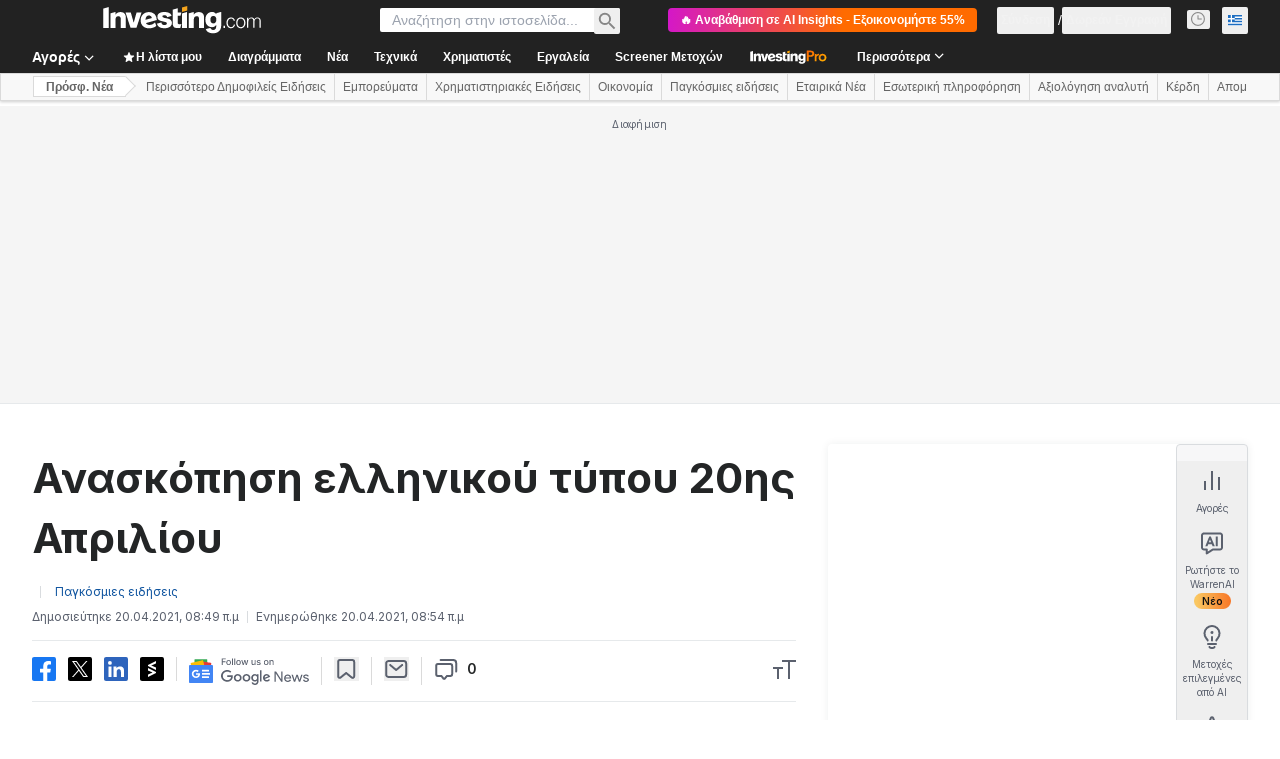

--- FILE ---
content_type: text/html; charset=utf-8
request_url: https://gr.investing.com/news/world-news/article-69534
body_size: 166783
content:
<!DOCTYPE html><html lang="el" dir="ltr" class="html"><head><meta charSet="utf-8" data-next-head=""/><meta name="viewport" content="initial-scale=1.0,width=device-width" data-next-head=""/><link rel="amphtml" href="https://m.gr.investing.com/news/world-news/article-69534?ampMode=1" data-next-head=""/><link rel="canonical" href="https://gr.investing.com/news/world-news/article-69534" data-next-head=""/><link rel="alternate" hrefLang="el" href="https://gr.investing.com/news/world-news/article-69534" data-next-head=""/><meta property="og:type" content="article" data-next-head=""/><meta property="og:url" content="https://gr.investing.com/news/world-news/article-69534" data-next-head=""/><meta property="og:image" content="https://i-invdn-com.investing.com/news/LYNXNPEBAC145_L.jpg" data-next-head=""/><meta property="og:site_name" content="Investing.com Ελληνικά" data-next-head=""/><meta property="og:locale" content="el_GR" data-next-head=""/><meta name="twitter:card" content="summary_large_image" data-next-head=""/><meta name="twitter:site" content="@InvestingGreece" data-next-head=""/><meta name="twitter:image" content="https://i-invdn-com.investing.com/news/LYNXNPEBAC145_L.jpg" data-next-head=""/><link rel="alternate" type="application/rss+xml" title="RSS" href="https://gr.investing.com/rss/news_287.rss" data-next-head=""/><meta name="global-translation-variables" content="&quot;{}&quot;" data-next-head=""/><meta name="robots" content="max-image-preview:large" data-next-head=""/><link rel="alternate" href="ios-app://909998122/com.investing.app/31/analysis/69534" data-next-head=""/><link rel="alternate" href="android-app://com.fusionmedia.investing/app/gr.investing.com/analysis/analysis-item-69534" data-next-head=""/><meta property="al:android:url" content="android-app://com.fusionmedia.investing/app/gr.investing.com/analysis/analysis-item-69534" data-next-head=""/><meta property="al:ios:url" content="com.investing.app://analysis/69534" data-next-head=""/><meta property="al:android:package" content="com.fusionmedia.investing" data-next-head=""/><meta property="al:ios:app_store_id" content="909998122" data-next-head=""/><title data-next-head="">Ανασκόπηση ελληνικού τύπου 20ης Απριλίου Πηγή: Reuters</title><meta name="description" content="Ανασκόπηση ελληνικού τύπου 20ης Απριλίου" data-next-head=""/><meta name="twitter:title" content="Ανασκόπηση ελληνικού τύπου 20ης Απριλίου Πηγή: Reuters" data-next-head=""/><meta property="og:title" content="Ανασκόπηση ελληνικού τύπου 20ης Απριλίου Πηγή: Reuters" data-next-head=""/><meta name="twitter:description" content="Ανασκόπηση ελληνικού τύπου 20ης Απριλίου" data-next-head=""/><meta property="og:description" content="Ανασκόπηση ελληνικού τύπου 20ης Απριλίου" data-next-head=""/><link rel="dns-prefetch" href="//securepubads.g.doubleclick.net"/><link rel="dns-prefetch" href="//monetization.prod.invmed.co"/><link rel="dns-prefetch" href="//c.amazon-adsystem.com"/><link rel="dns-prefetch" href="//fonts.googleapis.com"/><link rel="preconnect" href="//cdn.investing.com"/><link rel="preconnect" href="//live.primis.tech"/><link rel="preconnect" href="//fonts.gstatic.com" crossorigin=""/><link rel="icon" href="/favicon.ico" type="image/x-icon"/><link rel="icon" type="image/png" sizes="16x16" href="/favicon-16x16.png"/><link rel="icon" type="image/png" sizes="32x32" href="/favicon-32x32.png"/><link rel="icon" type="image/png" sizes="48x48" href="/favicon-48x48.png"/><link rel="apple-touch-icon" sizes="180x180" href="/apple-touch-icon.png"/><meta name="apple-mobile-web-app-capable" content="yes"/><meta name="apple-mobile-web-app-title" content="Investing.com"/><meta name="theme-color" content="#222222"/><link rel="preload" href="https://cdn.investing.com/x/e7a83ca/_next/static/css/36bd69075ea00655.css" as="style"/><link rel="preload" href="https://cdn.investing.com/x/e7a83ca/_next/static/css/7cda3ae699a7eec1.css" as="style"/><link rel="preload" href="https://cdn.investing.com/x/e7a83ca/_next/static/css/75b415b4cc033280.css" as="style"/><link rel="preload" href="https://cdn.investing.com/x/e7a83ca/_next/static/css/2262f9800ec1115a.css" as="style"/><link rel="preload" href="https://cdn.investing.com/x/e7a83ca/_next/static/css/7e93f9d70dcbe38e.css" as="style"/><script data-next-head="">window.dataLayer=window.dataLayer||[];function gtag(){dataLayer.push(arguments)};window.__imntz=window.__imntz||{};window.__imntz.queue=window.__imntz.queue||[];window.googletag=window.googletag||{cmd:[]};window.yaContextCb=window.yaContextCb||[];window.OneTrust={};function OptanonWrapper(){}</script><script>try {
            const userEmailStr = false;
            if (userEmailStr) {
                window.__imntz.queue.push(() => { window.__imntz.api().setUserDetail("email", userEmailStr) })
            }
        } catch (error) {
            console.error("Failed to serialize userEmailHashed:", error);
        }</script><link rel="stylesheet" href="https://fonts.googleapis.com/css2?family=Inter:wght@400;500;600;700&amp;display=swap"/><script id="init_globals" data-nscript="beforeInteractive">window.page_design="refactoring_full_width";(function(w,d,s,l,i){w[l]=w[l]||[];w[l].push({'gtm.start':new Date().getTime(),event:'gtm.js'});var f=d.getElementsByTagName(s)[0],j=d.createElement(s),dl=l!='dataLayer'?'&l='+l:'';j.async=true;j.src='/gcode/?id='+i+dl;f.parentNode.insertBefore(j,f);})(window,document,'script','dataLayer','GTM-PGT3R3D');</script><script id="fb_pixel" data-nscript="beforeInteractive">!function(f,b,e,v,n,t,s){if(f.fbq)return;n=f.fbq=function(){n.callMethod? n.callMethod.apply(n,arguments):n.queue.push(arguments)};if(!f._fbq)f._fbq=n;n.push=n;n.loaded=!0;n.version='2.0';n.queue=[];t=b.createElement(e);t.async=!0;t.src=v;s=b.getElementsByTagName(e)[0];s.parentNode.insertBefore(t,s)}(window, document,'script','https://connect.facebook.net/en_US/fbevents.js');</script><script id="pubx_ads" data-nscript="beforeInteractive">(function(){
                            var PUBX_FF_ALWAYS_ENABLED = true;
                            var PUBX_ON_PERCENTAGE = 95;
                            var AUCTION_DELAY = 100;
                            var pubxId = "71b864d1-8747-49a4-9279-13f89d43e57f";
                            var pbNamespace = "pbjs";
                            var e=window[pbNamespace]=window[pbNamespace]||{};e.que=e.que||[];window.__pubx__=window.__pubx__||{};window.__pubx__.pubxFFAlwaysEnabled=PUBX_FF_ALWAYS_ENABLED;var o=null;window.__pubxLoaded__=Math.random()<PUBX_ON_PERCENTAGE/100;var a=`https://floor.pbxai.com/?pubxId=${pubxId}${window.__pubxLoaded__?"":`&pbx_e=1`}&page=${window.location.href}`;const n={a:[0,1],b:[2,6],c:[7,11],d:[12,16],e:[17,Number.MAX_SAFE_INTEGER]};const t=(e,o)=>{const a=e.bidRequestsCount||0;const t=Object.keys(n);for(const e of t){const o=n[e];if(a>=o[0]&&a<=o[1]){return e}}return t[t.length-1]};const r=(e,o)=>e.bidder;if(e.que.push===Array.prototype.push&&(window.__pubxLoaded__||PUBX_FF_ALWAYS_ENABLED)){var d=document.createElement("link");d.rel="preload";d.href=a;d.as="fetch";d.crossOrigin=true;document.head.appendChild(d)}if(window.__pubxLoaded__){try{var u=localStorage.getItem("pubx:defaults");var i=JSON.parse(u);var _=i?i["data"]:o;window.__pubx__.pubxDefaultsAvailable=true;if(!_||_&&typeof _==="object"&&_.expiry<Date.now()){window.__pubx__.pubxDefaultsAvailable=false}else{o=_}}catch(e){console.error("Pubx: Error parsing defaults",e);window.__pubx__.pubxDefaultsAvailable=false}}if(PUBX_FF_ALWAYS_ENABLED||window.__pubxLoaded__){e.que.push((function(){e.setConfig({floors:{enforcement:{floorDeals:true},auctionDelay:AUCTION_DELAY,endpoint:{url:a},additionalSchemaFields:{rank:t,bidder:r},data:o}})}))}var p=document.createElement("script"),l=`https://cdn.pbxai.com/${pubxId}.js?pbxd=${encodeURIComponent(window.location.origin)}`;p.src=l;p.async=true;document.head.appendChild(p);
                        })();</script><script id="inv_ads" data-nscript="beforeInteractive">window.__imntz.config={preset:{"version":"1451","wrapper":"3.36.1-rc3","prebid":"18","constraints":{"bid_factor":{"adagio":[0.98],"amazon":[1],"appnexus":[0.98],"criteo":[0.95],"inmobi":[0.95],"insticator":[0.97],"ix":[0.97],"kueezrtb":[0.97],"medianet":[0.93],"nextMillennium":[0.97],"pubmatic":[0.92],"richaudience":[0.95],"rise":[0.95],"seedtag":[0.95],"smilewanted":[0.93],"sparteo":[0.97],"trafficgate":[0.95],"triplelift":[0.97],"triplelift_native":[0.97],"vidazoo_cache":[1],"vidazoo_display":[1],"vidazoo_run":[1],"vidazooRTB":[1]},"bid_page":{},"ccpa_compatible":{"adagio":true,"amazon":true,"appnexus":true,"criteo":true,"inmobi":true,"insticator":true,"ix":true,"kueezrtb":true,"medianet":true,"nextMillennium":true,"pubmatic":true,"richaudience":true,"rise":true,"seedtag":true,"smilewanted":true,"sparteo":true,"trafficgate":true,"triplelift":true,"triplelift_native":true,"vidazoo_cache":true,"vidazoo_display":true,"vidazoo_run":true,"vidazooRTB":true},"gdpr_compatible":{"adagio":true,"amazon":true,"appnexus":true,"criteo":true,"inmobi":true,"insticator":true,"ix":true,"kueezrtb":true,"medianet":true,"nextMillennium":true,"pubmatic":true,"richaudience":true,"rise":true,"seedtag":true,"smilewanted":true,"sparteo":true,"trafficgate":true,"triplelift":true,"triplelift_native":true,"vidazoo_cache":true,"vidazoo_display":true,"vidazoo_run":true,"vidazooRTB":true},"exclude_adex":false,"auction_timeout":3000},"bidderConfig":[],"bidderAliases":{"triplelift_native":"triplelift","vidazoo_cache":"vidazoo","vidazoo_display":"vidazoo","vidazoo_run":"vidazoo","vidazooRTB":"vidazoo"},"analyticsRefreshCounterMainSite":true,"analyticsPrebidMainSite":[],"userIdsMainSite":[{"name":"lotamePanoramaId","params":{"clientId":"17516"}}],"rtdProviders":[{"name":"adagio","params":{"site":"ms-investing-com","organizationId":"1306"}},{"name":"contxtful","waitForIt":true,"params":{"version":"v1","customer":"INVP251016","bidders":["contxtful"],"adServerTargeting":true}}],"intentIQ":{"enabled":false,"config":{}},"ad_units":[{"placement":"Billboard_Default","group":"Billboard_Desktop","name":"/6938/FP_GR_site/FP_GR_Billboard_Default","sizesV2":{"0":["fluid",[980,250],[970,250],[970,90],[728,90]],"1440":["fluid",[1,1],[1000,200],[70,130],[980,250],[970,100],[1192,250],[1192,90],[1192,100],[1192,130],[1192,250]]},"refreshSettings":{"refresh":30000,"maxRefreshWhenNoFill":2,"emptySlotRefreshTimeout":20000},"conditions":{},"adex_sizes":null,"infinite":false,"interstitial":false,"repeatable":true,"reportable":true,"position":4,"bidders":[{"bidder":"adagio","params":{"placement":"FP_Desktop_Billboard_Default","site":"ms-investing-com","organizationId":"1306"}},{"bidder":"amazon","params":{}},{"bidder":"appnexus","params":{"placementId":25736098}},{"bidder":"criteo","params":{"publisherSubId":"Investing_FP","pubid":"101558","networkId":8767}},{"bidder":"inmobi","params":{"plc":"10000516454"}},{"bidder":"insticator","params":{"adUnitId":"01J7KDP73SZRTF5JFW5Y3BYCJB"}},{"bidder":"ix","params":{"siteId":"842306"}},{"bidder":"kueezrtb","params":{"pId":"65lk7c192882r0011813fn9","cId":"69143c3994ecdd789ddb5e10"}},{"bidder":"medianet","params":{"crid":"461148263","cid":"8CUFV8103"}},{"bidder":"nextMillennium","params":{"placement_id":"38476"}},{"bidder":"pubmatic","params":{"adSlot":"FP_Desktop_Billboard_Default","publisherId":"158008"}},{"bidder":"richaudience","params":{"supplyType":"site","pid":"Igh8Py6HZx"}},{"bidder":"rise","params":{"placementId":"FP_Desktop_Billboard_Default","org":"64886afdc4320d0001ba224a"}},{"bidder":"seedtag","params":{"placement":"inBanner","adUnitId":"33954228","publisherId":"8874-9209-01"}},{"bidder":"smilewanted","params":{"zoneId":"investing.com_hb_display_1"}},{"bidder":"sparteo","params":{"networkId":"db772092-18cf-4792-8b3e-813f4058138b"}},{"bidder":"trafficgate","params":{"host":"bidscube","placementId":"20080"}},{"bidder":"triplelift","params":{"inventoryCode":"FP_Desktop_Billboard_Default"}},{"bidder":"triplelift_native","params":{"inventoryCode":"FP_Desktop_Billboard_Default"}},{"bidder":"vidazoo_cache","params":{"subDomain":"exchange","pId":"59ac17c192832d0011283fe3","cId":"640f2a52788490340c4e4625"}},{"bidder":"vidazoo_display","params":{"pId":"59ac17c192832d0011283fe3","cId":"63cfdd11f8623a513e005157"}},{"bidder":"vidazoo_run","params":{"subDomain":"exchange","pId":"59ac17c192832d0011283fe3","cId":"66826e41f025c827c59e1f33"}},{"bidder":"vidazooRTB","params":{"subDomain":"exchange","pId":"59ac17c192832d0011283fe3","cId":"6370fa452697061fcb6a0e92"}}]},{"placement":"Content_box1","group":"Content_Box_Desktop","name":"/6938/FP_GR_site/FP_GR_Content_box1","sizesV2":{"0":[[336,280],[300,250],[320,100]]},"refreshSettings":{"refresh":30000,"maxRefreshWhenNoFill":2,"emptySlotRefreshTimeout":20000},"conditions":{},"adex_sizes":null,"infinite":true,"interstitial":false,"repeatable":true,"reportable":false,"position":0,"bidders":[{"bidder":"adagio","params":{"placement":"FP_Content_box1","site":"ms-investing-com","organizationId":"1306"}},{"bidder":"amazon","params":{}},{"bidder":"appnexus","params":{"placementId":32284523}},{"bidder":"criteo","params":{"publisherSubId":"Investing_FP","pubid":"101558","networkId":8767}},{"bidder":"inmobi","params":{"plc":"10000516455"}},{"bidder":"insticator","params":{"adUnitId":"01J7KDP73SZRTF5JFW5Y3BYCJB"}},{"bidder":"ix","params":{"siteId":"1081693"}},{"bidder":"kueezrtb","params":{"pId":"65lk7c192882r0011813fn9","cId":"69143c3994ecdd789ddb5e10"}},{"bidder":"medianet","params":{"crid":"396815734","cid":"8CUFV8103"}},{"bidder":"nextMillennium","params":{"placement_id":"54125"}},{"bidder":"pubmatic","params":{"adSlot":"FP_Content_box1","publisherId":"158008"}},{"bidder":"richaudience","params":{"supplyType":"site","pid":"bgzuJBsVNN"}},{"bidder":"rise","params":{"placementId":"FP_Content_box1","org":"64886afdc4320d0001ba224a"}},{"bidder":"seedtag","params":{"placement":"inArticle","adUnitId":"31389115","publisherId":"8874-9209-01"}},{"bidder":"smilewanted","params":{"zoneId":"investing.com_hb_display_10"}},{"bidder":"sparteo","params":{"networkId":"db772092-18cf-4792-8b3e-813f4058138b"}},{"bidder":"trafficgate","params":{"host":"bidscube","placementId":"20086"}},{"bidder":"triplelift","params":{"inventoryCode":"investing_FP_Content_Touch_box1_300x250_pb"}},{"bidder":"triplelift_native","params":{"inventoryCode":"investing_FP_Content_Touch_box1_300x250_pb"}},{"bidder":"vidazoo_cache","params":{"subDomain":"exchange","pId":"59ac17c192832d0011283fe3","cId":"640f2a52788490340c4e4625"}},{"bidder":"vidazoo_display","params":{"pId":"59ac17c192832d0011283fe3","cId":"63cfdd11f8623a513e005157"}},{"bidder":"vidazoo_run","params":{"subDomain":"exchange","pId":"59ac17c192832d0011283fe3","cId":"66826e41f025c827c59e1f33"}},{"bidder":"vidazooRTB","params":{"subDomain":"exchange","pId":"59ac17c192832d0011283fe3","cId":"6370fa452697061fcb6a0e92"}}]},{"placement":"Content_box2","group":"Content_Box_Desktop","name":"/6938/FP_GR_site/FP_GR_Content_box2","sizesV2":{"0":[[336,280],[300,250],[320,100]]},"refreshSettings":{"refresh":30000,"maxRefreshWhenNoFill":2,"emptySlotRefreshTimeout":20000},"conditions":{},"adex_sizes":null,"infinite":true,"interstitial":false,"repeatable":true,"reportable":false,"position":0,"bidders":[{"bidder":"adagio","params":{"placement":"FP_Content_box2","site":"ms-investing-com","organizationId":"1306"}},{"bidder":"amazon","params":{}},{"bidder":"appnexus","params":{"placementId":32284524}},{"bidder":"criteo","params":{"publisherSubId":"Investing_FP","pubid":"101558","networkId":8767}},{"bidder":"inmobi","params":{"plc":"10000516466"}},{"bidder":"insticator","params":{"adUnitId":"01J7KDP73SZRTF5JFW5Y3BYCJB"}},{"bidder":"ix","params":{"siteId":"1081694"}},{"bidder":"kueezrtb","params":{"pId":"65lk7c192882r0011813fn9","cId":"69143c3994ecdd789ddb5e10"}},{"bidder":"medianet","params":{"crid":"470368241","cid":"8CUFV8103"}},{"bidder":"nextMillennium","params":{"placement_id":"54126"}},{"bidder":"pubmatic","params":{"adSlot":"FP_Content_box2","publisherId":"158008"}},{"bidder":"richaudience","params":{"supplyType":"site","pid":"clrDnhUiMu"}},{"bidder":"rise","params":{"placementId":"FP_Content_box2","org":"64886afdc4320d0001ba224a"}},{"bidder":"seedtag","params":{"placement":"inArticle","adUnitId":"31389115","publisherId":"8874-9209-01"}},{"bidder":"smilewanted","params":{"zoneId":"investing.com_hb_display_11"}},{"bidder":"sparteo","params":{"networkId":"db772092-18cf-4792-8b3e-813f4058138b"}},{"bidder":"trafficgate","params":{"host":"bidscube","placementId":"20087"}},{"bidder":"triplelift","params":{"inventoryCode":"investing_FP_Content_Touch_box1_300x250_pb"}},{"bidder":"triplelift_native","params":{"inventoryCode":"investing_FP_Content_Touch_box1_300x250_pb"}},{"bidder":"vidazoo_cache","params":{"subDomain":"exchange","pId":"59ac17c192832d0011283fe3","cId":"640f2a52788490340c4e4625"}},{"bidder":"vidazoo_display","params":{"pId":"59ac17c192832d0011283fe3","cId":"63cfdd11f8623a513e005157"}},{"bidder":"vidazoo_run","params":{"subDomain":"exchange","pId":"59ac17c192832d0011283fe3","cId":"66826e41f025c827c59e1f33"}},{"bidder":"vidazooRTB","params":{"subDomain":"exchange","pId":"59ac17c192832d0011283fe3","cId":"6370fa452697061fcb6a0e92"}}]},{"placement":"Content_box1","group":"Content_Box_Desktop","name":"/6938/FP_GR_site/FP_GR_Content_box3","sizesV2":{"0":[[336,280],[300,250],[320,100]]},"refreshSettings":{"refresh":30000,"maxRefreshWhenNoFill":2,"emptySlotRefreshTimeout":20000},"conditions":{},"adex_sizes":null,"infinite":true,"interstitial":false,"repeatable":true,"reportable":false,"position":0,"bidders":[{"bidder":"adagio","params":{"placement":"FP_Content_box3","site":"ms-investing-com","organizationId":"1306"}},{"bidder":"amazon","params":{}},{"bidder":"appnexus","params":{"placementId":33153547}},{"bidder":"criteo","params":{"publisherSubId":"Investing_FP","pubid":"101558","networkId":8767}},{"bidder":"inmobi","params":{"plc":"10000516467"}},{"bidder":"insticator","params":{"adUnitId":"01J7KDP73SZRTF5JFW5Y3BYCJB"}},{"bidder":"ix","params":{"siteId":"1121966"}},{"bidder":"kueezrtb","params":{"pId":"65lk7c192882r0011813fn9","cId":"69143c3994ecdd789ddb5e10"}},{"bidder":"medianet","params":{"crid":"371597972","cid":"8CUFV8103"}},{"bidder":"nextMillennium","params":{"placement_id":"59561"}},{"bidder":"pubmatic","params":{"adSlot":"FP_Content_box3","publisherId":"158008"}},{"bidder":"richaudience","params":{"supplyType":"site","pid":"TzwcYyGuQa"}},{"bidder":"rise","params":{"placementId":"FP_Content_box3","org":"64886afdc4320d0001ba224a"}},{"bidder":"seedtag","params":{"placement":"inArticle","adUnitId":"31093022","publisherId":"8874-9209-01"}},{"bidder":"smilewanted","params":{"zoneId":"investing.com_hb_display_12"}},{"bidder":"sparteo","params":{"networkId":"db772092-18cf-4792-8b3e-813f4058138b"}},{"bidder":"trafficgate","params":{"host":"bidscube","placementId":"20089"}},{"bidder":"triplelift","params":{"inventoryCode":"investing_FP_Content_Touch_box1_300x250_pb"}},{"bidder":"triplelift_native","params":{"inventoryCode":"investing_FP_Content_Touch_box1_300x250_pb"}},{"bidder":"vidazoo_cache","params":{"subDomain":"exchange","pId":"59ac17c192832d0011283fe3","cId":"640f2a52788490340c4e4625"}},{"bidder":"vidazoo_display","params":{"pId":"59ac17c192832d0011283fe3","cId":"63cfdd11f8623a513e005157"}},{"bidder":"vidazoo_run","params":{"subDomain":"exchange","pId":"59ac17c192832d0011283fe3","cId":"66826e41f025c827c59e1f33"}},{"bidder":"vidazooRTB","params":{"subDomain":"exchange","pId":"59ac17c192832d0011283fe3","cId":"6370fa452697061fcb6a0e92"}}]},{"placement":"Content_box2","group":"Content_Box_Desktop","name":"/6938/FP_GR_site/FP_GR_Content_box4","sizesV2":{"0":[[336,280],[300,250],[320,100]]},"refreshSettings":{"refresh":30000,"maxRefreshWhenNoFill":2,"emptySlotRefreshTimeout":20000},"conditions":{},"adex_sizes":null,"infinite":true,"interstitial":false,"repeatable":true,"reportable":false,"position":0,"bidders":[{"bidder":"adagio","params":{"placement":"FP_Content_box4","site":"ms-investing-com","organizationId":"1306"}},{"bidder":"amazon","params":{}},{"bidder":"appnexus","params":{"placementId":33153546}},{"bidder":"criteo","params":{"publisherSubId":"Investing_FP","pubid":"101558","networkId":8767}},{"bidder":"inmobi","params":{"plc":"10000516464"}},{"bidder":"insticator","params":{"adUnitId":"01J7KDP73SZRTF5JFW5Y3BYCJB"}},{"bidder":"ix","params":{"siteId":"1121967"}},{"bidder":"kueezrtb","params":{"pId":"65lk7c192882r0011813fn9","cId":"69143c3994ecdd789ddb5e10"}},{"bidder":"medianet","params":{"crid":"777292526","cid":"8CUFV8103"}},{"bidder":"nextMillennium","params":{"placement_id":"59562"}},{"bidder":"pubmatic","params":{"adSlot":"FP_Content_box4","publisherId":"158008"}},{"bidder":"richaudience","params":{"supplyType":"site","pid":"0X2hTpKKO8"}},{"bidder":"rise","params":{"placementId":"FP_Content_box4","org":"64886afdc4320d0001ba224a"}},{"bidder":"seedtag","params":{"placement":"inArticle","adUnitId":"31093022","publisherId":"8874-9209-01"}},{"bidder":"smilewanted","params":{"zoneId":"investing.com_hb_display_13"}},{"bidder":"sparteo","params":{"networkId":"db772092-18cf-4792-8b3e-813f4058138b"}},{"bidder":"trafficgate","params":{"host":"bidscube","placementId":"20090"}},{"bidder":"triplelift","params":{"inventoryCode":"investing_FP_Content_Touch_box1_300x250_pb"}},{"bidder":"triplelift_native","params":{"inventoryCode":"investing_FP_Content_Touch_box1_300x250_pb"}},{"bidder":"vidazoo_cache","params":{"subDomain":"exchange","pId":"59ac17c192832d0011283fe3","cId":"640f2a52788490340c4e4625"}},{"bidder":"vidazoo_display","params":{"pId":"59ac17c192832d0011283fe3","cId":"63cfdd11f8623a513e005157"}},{"bidder":"vidazoo_run","params":{"subDomain":"exchange","pId":"59ac17c192832d0011283fe3","cId":"66826e41f025c827c59e1f33"}},{"bidder":"vidazooRTB","params":{"subDomain":"exchange","pId":"59ac17c192832d0011283fe3","cId":"6370fa452697061fcb6a0e92"}}]},{"placement":"Content_Leaderboard1","group":"Content_Leaderboard_Desktop","name":"/6938/FP_GR_site/FP_GR_Content_Leaderboard1","sizesV2":{"0":["fluid",[728,90]]},"refreshSettings":{"refresh":30000,"maxRefreshWhenNoFill":2,"emptySlotRefreshTimeout":20000},"conditions":{},"adex_sizes":null,"infinite":true,"interstitial":false,"repeatable":true,"reportable":false,"position":0,"bidders":[{"bidder":"adagio","params":{"placement":"FP_Midpage_Leaderboard_1","site":"ms-investing-com","organizationId":"1306"}},{"bidder":"amazon","params":{}},{"bidder":"appnexus","params":{"placementId":32284522}},{"bidder":"criteo","params":{"publisherSubId":"Investing_FP","pubid":"101558","networkId":8767}},{"bidder":"inmobi","params":{"plc":"10000516460"}},{"bidder":"insticator","params":{"adUnitId":"01J7KDP73SZRTF5JFW5Y3BYCJB"}},{"bidder":"ix","params":{"siteId":"1081692"}},{"bidder":"kueezrtb","params":{"pId":"65lk7c192882r0011813fn9","cId":"69143c3994ecdd789ddb5e10"}},{"bidder":"medianet","params":{"crid":"184151924","cid":"8CUFV8103"}},{"bidder":"nextMillennium","params":{"placement_id":"54124"}},{"bidder":"pubmatic","params":{"adSlot":"FP_Content_Leaderboard1","publisherId":"158008"}},{"bidder":"richaudience","params":{"supplyType":"site","pid":"gDnw9o7Caz"}},{"bidder":"rise","params":{"placementId":"FP_Midpage_Leaderboard_1","org":"64886afdc4320d0001ba224a"}},{"bidder":"seedtag","params":{"placement":"inArticle","adUnitId":"31773561","publisherId":"8874-9209-01"}},{"bidder":"smilewanted","params":{"zoneId":"investing.com_hb_display_8"}},{"bidder":"sparteo","params":{"networkId":"db772092-18cf-4792-8b3e-813f4058138b"}},{"bidder":"trafficgate","params":{"host":"bidscube","placementId":"20085"}},{"bidder":"triplelift","params":{"inventoryCode":"investing_FP_Midpage_Leaderboard_1_728x90_pb"}},{"bidder":"triplelift_native","params":{"inventoryCode":"investing_FP_Midpage_Leaderboard_1_728x90_pb"}},{"bidder":"vidazoo_cache","params":{"subDomain":"exchange","pId":"59ac17c192832d0011283fe3","cId":"640f2a52788490340c4e4625"}},{"bidder":"vidazoo_display","params":{"pId":"59ac17c192832d0011283fe3","cId":"63cfdd11f8623a513e005157"}},{"bidder":"vidazoo_run","params":{"subDomain":"exchange","pId":"59ac17c192832d0011283fe3","cId":"66826e41f025c827c59e1f33"}},{"bidder":"vidazooRTB","params":{"subDomain":"exchange","pId":"59ac17c192832d0011283fe3","cId":"6370fa452697061fcb6a0e92"}}]},{"placement":"Content_Leaderboard1","group":"Content_Leaderboard_Desktop","name":"/6938/FP_GR_site/FP_GR_Content_Leaderboard2","sizesV2":{"0":["fluid",[728,90]]},"refreshSettings":{"refresh":30000,"maxRefreshWhenNoFill":2,"emptySlotRefreshTimeout":20000},"conditions":{},"adex_sizes":null,"infinite":true,"interstitial":false,"repeatable":true,"reportable":false,"position":0,"bidders":[{"bidder":"adagio","params":{"placement":"FP_Content_Leaderboard2","site":"ms-investing-com","organizationId":"1306"}},{"bidder":"amazon","params":{}},{"bidder":"appnexus","params":{"placementId":33153548}},{"bidder":"criteo","params":{"publisherSubId":"Investing_FP","pubid":"101558","networkId":8767}},{"bidder":"inmobi","params":{"plc":"10000516459"}},{"bidder":"insticator","params":{"adUnitId":"01J7KDP73SZRTF5JFW5Y3BYCJB"}},{"bidder":"ix","params":{"siteId":"1121965"}},{"bidder":"kueezrtb","params":{"pId":"65lk7c192882r0011813fn9","cId":"69143c3994ecdd789ddb5e10"}},{"bidder":"medianet","params":{"crid":"425547581","cid":"8CUFV8103"}},{"bidder":"nextMillennium","params":{"placement_id":"59560"}},{"bidder":"pubmatic","params":{"adSlot":"FP_Content_Leaderboard2","publisherId":"158008"}},{"bidder":"richaudience","params":{"supplyType":"site","pid":"IS5Ezuuj9P"}},{"bidder":"rise","params":{"placementId":"FP_Content_Leaderboard2","org":"64886afdc4320d0001ba224a"}},{"bidder":"seedtag","params":{"placement":"inArticle","adUnitId":"31773561","publisherId":"8874-9209-01"}},{"bidder":"smilewanted","params":{"zoneId":"investing.com_hb_display_9"}},{"bidder":"sparteo","params":{"networkId":"db772092-18cf-4792-8b3e-813f4058138b"}},{"bidder":"trafficgate","params":{"host":"bidscube","placementId":"20024"}},{"bidder":"triplelift","params":{"inventoryCode":"investing_FP_Midpage_Leaderboard_1_728x90_pb"}},{"bidder":"triplelift_native","params":{"inventoryCode":"investing_FP_Midpage_Leaderboard_1_728x90_pb"}},{"bidder":"vidazoo_cache","params":{"subDomain":"exchange","pId":"59ac17c192832d0011283fe3","cId":"640f2a52788490340c4e4625"}},{"bidder":"vidazoo_display","params":{"pId":"59ac17c192832d0011283fe3","cId":"63cfdd11f8623a513e005157"}},{"bidder":"vidazoo_run","params":{"subDomain":"exchange","pId":"59ac17c192832d0011283fe3","cId":"66826e41f025c827c59e1f33"}},{"bidder":"vidazooRTB","params":{"subDomain":"exchange","pId":"59ac17c192832d0011283fe3","cId":"6370fa452697061fcb6a0e92"}}]},{"placement":"Content_Midpage_1","group":"Content_Midpage_1_Desktop","name":"/6938/FP_GR_site/FP_GR_Content_Midpage_1","sizesV2":{"0":["fluid",[980,250],[970,250],[970,90],[728,90],[1,1]]},"refreshSettings":{"refresh":30000,"maxRefreshWhenNoFill":2,"emptySlotRefreshTimeout":20000},"conditions":{"selector_margin_pixels":350},"adex_sizes":null,"infinite":false,"interstitial":false,"repeatable":true,"reportable":false,"position":3,"bidders":[{"bidder":"amazon","params":{}}]},{"placement":"Content_Midpage_2","group":"Content_Midpage_2_Desktop","name":"/6938/FP_GR_site/FP_GR_Content_Midpage_2","sizesV2":{"0":["fluid",[980,250],[970,250],[970,90],[728,90],[1,1]]},"refreshSettings":{"refresh":30000,"maxRefreshWhenNoFill":2,"emptySlotRefreshTimeout":20000},"conditions":{"selector_margin_pixels":350},"adex_sizes":null,"infinite":false,"interstitial":false,"repeatable":true,"reportable":false,"position":3,"bidders":[{"bidder":"amazon","params":{}}]},{"placement":"Content_Midpage_3","group":"Content_Midpage_3_Desktop","name":"/6938/FP_GR_site/FP_GR_Content_Midpage_3","sizesV2":{"0":["fluid",[980,250],[970,250],[970,90],[728,90],[1,1]]},"refreshSettings":{"refresh":30000,"maxRefreshWhenNoFill":2,"emptySlotRefreshTimeout":20000},"conditions":{"selector_margin_pixels":350},"adex_sizes":null,"infinite":false,"interstitial":false,"repeatable":true,"reportable":false,"position":3,"bidders":[{"bidder":"amazon","params":{}}]},{"placement":"Forum_Comments_Infinite","group":"Commentary_Leaderboard_Desktop","name":"/6938/FP_GR_site/FP_GR_Forum_Comments_Infinite","sizesV2":{"0":[[728,90]]},"refreshSettings":{"refresh":30000,"maxRefreshWhenNoFill":2,"emptySlotRefreshTimeout":20000},"conditions":{},"adex_sizes":null,"infinite":true,"interstitial":false,"repeatable":true,"reportable":false,"position":0,"bidders":[{"bidder":"adagio","params":{"placement":"FP_Forum_Comments_Infinite","site":"ms-investing-com","organizationId":"1306"}},{"bidder":"amazon","params":{}},{"bidder":"appnexus","params":{"placementId":31794684}},{"bidder":"criteo","params":{"publisherSubId":"Investing_FP","pubid":"101558","networkId":8767}},{"bidder":"inmobi","params":{"plc":"10000516456"}},{"bidder":"insticator","params":{"adUnitId":"01J7KDP73SZRTF5JFW5Y3BYCJB"}},{"bidder":"ix","params":{"siteId":"1071077"}},{"bidder":"kueezrtb","params":{"pId":"65lk7c192882r0011813fn9","cId":"69143c3994ecdd789ddb5e10"}},{"bidder":"medianet","params":{"crid":"589166642","cid":"8CUFV8103"}},{"bidder":"nextMillennium","params":{"placement_id":"52724"}},{"bidder":"pubmatic","params":{"adSlot":"FP_Forum_Comments_Infinite","publisherId":"158008"}},{"bidder":"richaudience","params":{"supplyType":"site","pid":"hf8JaKfWDM"}},{"bidder":"rise","params":{"placementId":"FP_Forum_Comments_Infinite","org":"64886afdc4320d0001ba224a"}},{"bidder":"seedtag","params":{"placement":"inArticle","adUnitId":"31389114","publisherId":"8874-9209-01"}},{"bidder":"smilewanted","params":{"zoneId":"investing.com_hb_display_7"}},{"bidder":"sparteo","params":{"networkId":"db772092-18cf-4792-8b3e-813f4058138b"}},{"bidder":"trafficgate","params":{"host":"bidscube","placementId":"20084"}},{"bidder":"triplelift","params":{"inventoryCode":"investing_FP_Midpage_Leaderboard_1_728x90_pb"}},{"bidder":"triplelift_native","params":{"inventoryCode":"investing_FP_Midpage_Leaderboard_1_728x90_pb"}},{"bidder":"vidazoo_cache","params":{"subDomain":"exchange","pId":"59ac17c192832d0011283fe3","cId":"640f2a52788490340c4e4625"}},{"bidder":"vidazoo_display","params":{"pId":"59ac17c192832d0011283fe3","cId":"63cfdd11f8623a513e005157"}},{"bidder":"vidazoo_run","params":{"subDomain":"exchange","pId":"59ac17c192832d0011283fe3","cId":"66826e41f025c827c59e1f33"}},{"bidder":"vidazooRTB","params":{"subDomain":"exchange","pId":"59ac17c192832d0011283fe3","cId":"6370fa452697061fcb6a0e92"}}]},{"placement":"Midpage_Leaderboard_1","group":"Midpage Leaderboard 1","name":"/6938/FP_GR_site/FP_GR_Midpage_Leaderboard_1","sizesV2":{"0":[[728,90],[468,60],["fluid"]]},"refreshSettings":{"refresh":30000,"maxRefreshWhenNoFill":2,"emptySlotRefreshTimeout":20000},"conditions":{"selector_margin_pixels":500},"adex_sizes":null,"infinite":false,"interstitial":false,"repeatable":true,"reportable":false,"position":6,"bidders":[]},{"placement":"Sideblock_1_Default","group":"Sideblock_1_Desktop","name":"/6938/FP_GR_site/FP_GR_Sideblock_1_Default","sizesV2":{"0":[[300,600],[120,600],[160,600],[336,280],[320,280],[336,250],[300,250]]},"refreshSettings":{"refresh":30000,"maxRefreshWhenNoFill":2,"emptySlotRefreshTimeout":20000},"conditions":{"selector_margin_pixels":350},"adex_sizes":null,"infinite":false,"interstitial":false,"repeatable":true,"reportable":true,"position":6,"bidders":[{"bidder":"adagio","params":{"placement":"FP_Desktop_Sideblock_1_Default","site":"ms-investing-com","organizationId":"1306"}},{"bidder":"amazon","params":{}},{"bidder":"appnexus","params":{"placementId":25736099}},{"bidder":"criteo","params":{"publisherSubId":"Investing_FP","pubid":"101558","networkId":8767}},{"bidder":"inmobi","params":{"plc":"10000516457"}},{"bidder":"insticator","params":{"adUnitId":"01J7KDP73SZRTF5JFW5Y3BYCJB"}},{"bidder":"ix","params":{"siteId":"842307"}},{"bidder":"kueezrtb","params":{"pId":"65lk7c192882r0011813fn9","cId":"69143c3994ecdd789ddb5e10"}},{"bidder":"medianet","params":{"crid":"853582964","cid":"8CUFV8103"}},{"bidder":"nextMillennium","params":{"placement_id":"38477"}},{"bidder":"pubmatic","params":{"adSlot":"FP_Desktop_Sideblock_1_Default","publisherId":"158008"}},{"bidder":"richaudience","params":{"supplyType":"site","pid":"iYLBbct1Yl"}},{"bidder":"rise","params":{"placementId":"FP_Desktop_Sideblock_1_Default","org":"64886afdc4320d0001ba224a"}},{"bidder":"seedtag","params":{"placement":"inArticle","adUnitId":"31389115","publisherId":"8874-9209-01"}},{"bidder":"smilewanted","params":{"zoneId":"investing.com_hb_display_2"}},{"bidder":"sparteo","params":{"networkId":"db772092-18cf-4792-8b3e-813f4058138b"}},{"bidder":"trafficgate","params":{"host":"bidscube","placementId":"20022"}},{"bidder":"triplelift","params":{"inventoryCode":"FP_Desktop_Sideblock_1_Default"}},{"bidder":"triplelift_native","params":{"inventoryCode":"FP_Desktop_Sideblock_1_Default"}},{"bidder":"vidazoo_cache","params":{"subDomain":"exchange","pId":"59ac17c192832d0011283fe3","cId":"640f2a52788490340c4e4625"}},{"bidder":"vidazoo_display","params":{"pId":"59ac17c192832d0011283fe3","cId":"63cfdd11f8623a513e005157"}},{"bidder":"vidazoo_run","params":{"subDomain":"exchange","pId":"59ac17c192832d0011283fe3","cId":"66826e41f025c827c59e1f33"}},{"bidder":"vidazooRTB","params":{"subDomain":"exchange","pId":"59ac17c192832d0011283fe3","cId":"6370fa452697061fcb6a0e92"}}]},{"placement":"Sideblock_2_Default","group":"Sideblock_2_Desktop","name":"/6938/FP_GR_site/FP_GR_Sideblock_2_Default","sizesV2":{"0":[[336,280],[320,100],[300,100],[300,250]]},"refreshSettings":{"refresh":30000,"maxRefreshWhenNoFill":2,"emptySlotRefreshTimeout":20000},"conditions":{"selector_margin_pixels":500},"adex_sizes":null,"infinite":false,"interstitial":false,"repeatable":true,"reportable":false,"position":6,"bidders":[{"bidder":"adagio","params":{"placement":"FP_Desktop_Sideblock_2_Default","site":"ms-investing-com","organizationId":"1306"}},{"bidder":"amazon","params":{}},{"bidder":"appnexus","params":{"placementId":25736100}},{"bidder":"criteo","params":{"publisherSubId":"Investing_FP","pubid":"101558","networkId":8767}},{"bidder":"inmobi","params":{"plc":"10000516463"}},{"bidder":"insticator","params":{"adUnitId":"01J7KDP73SZRTF5JFW5Y3BYCJB"}},{"bidder":"ix","params":{"siteId":"842308"}},{"bidder":"kueezrtb","params":{"pId":"65lk7c192882r0011813fn9","cId":"69143c3994ecdd789ddb5e10"}},{"bidder":"medianet","params":{"crid":"134209715","cid":"8CUFV8103"}},{"bidder":"nextMillennium","params":{"placement_id":"38478"}},{"bidder":"pubmatic","params":{"adSlot":"FP_Desktop_Sideblock_2_Default","publisherId":"158008"}},{"bidder":"richaudience","params":{"supplyType":"site","pid":"3k54tN30pp"}},{"bidder":"rise","params":{"placementId":"FP_Desktop_Sideblock_2_Default","org":"64886afdc4320d0001ba224a"}},{"bidder":"seedtag","params":{"placement":"inArticle","adUnitId":"31389115","publisherId":"8874-9209-01"}},{"bidder":"smilewanted","params":{"zoneId":"investing.com_hb_display_3"}},{"bidder":"sparteo","params":{"networkId":"db772092-18cf-4792-8b3e-813f4058138b"}},{"bidder":"trafficgate","params":{"host":"bidscube","placementId":"20081"}},{"bidder":"triplelift","params":{"inventoryCode":"FP_Desktop_Sideblock_2_Default"}},{"bidder":"triplelift_native","params":{"inventoryCode":"FP_Desktop_Sideblock_2_Default"}},{"bidder":"vidazoo_cache","params":{"subDomain":"exchange","pId":"59ac17c192832d0011283fe3","cId":"640f2a52788490340c4e4625"}},{"bidder":"vidazoo_display","params":{"pId":"59ac17c192832d0011283fe3","cId":"63cfdd11f8623a513e005157"}},{"bidder":"vidazoo_run","params":{"subDomain":"exchange","pId":"59ac17c192832d0011283fe3","cId":"66826e41f025c827c59e1f33"}},{"bidder":"vidazooRTB","params":{"subDomain":"exchange","pId":"59ac17c192832d0011283fe3","cId":"6370fa452697061fcb6a0e92"}}]},{"placement":"Sideblock_3_viewable","group":"Sideblock_3_Desktop","name":"/6938/FP_GR_site/FP_GR_Sideblock_3_viewable","sizesV2":{"0":[[300,600],[120,600],[160,600],[336,280],[320,280],[336,250],[300,250]]},"refreshSettings":{"refresh":30000,"maxRefreshWhenNoFill":2,"emptySlotRefreshTimeout":20000},"conditions":{"selector_margin_pixels":650},"adex_sizes":null,"infinite":false,"interstitial":false,"repeatable":true,"reportable":false,"position":6,"bidders":[{"bidder":"adagio","params":{"placement":"FP_Desktop_Sideblock_3_viewable","site":"ms-investing-com","organizationId":"1306"}},{"bidder":"amazon","params":{}},{"bidder":"appnexus","params":{"placementId":25736101}},{"bidder":"criteo","params":{"publisherSubId":"Investing_FP","pubid":"101558","networkId":8767}},{"bidder":"inmobi","params":{"plc":"10000516462"}},{"bidder":"insticator","params":{"adUnitId":"01J7KDP73SZRTF5JFW5Y3BYCJB"}},{"bidder":"ix","params":{"siteId":"842309"}},{"bidder":"kueezrtb","params":{"pId":"65lk7c192882r0011813fn9","cId":"69143c3994ecdd789ddb5e10"}},{"bidder":"medianet","params":{"crid":"552090665","cid":"8CUFV8103"}},{"bidder":"nextMillennium","params":{"placement_id":"38479"}},{"bidder":"pubmatic","params":{"adSlot":"FP_Desktop_Sideblock_3_viewable","publisherId":"158008"}},{"bidder":"richaudience","params":{"supplyType":"site","pid":"bPkknTNT0K"}},{"bidder":"rise","params":{"placementId":"FP_Desktop_Sideblock_3_viewable","org":"64886afdc4320d0001ba224a"}},{"bidder":"seedtag","params":{"placement":"inArticle","adUnitId":"31389115","publisherId":"8874-9209-01"}},{"bidder":"smilewanted","params":{"zoneId":"investing.com_hb_display_4"}},{"bidder":"sparteo","params":{"networkId":"db772092-18cf-4792-8b3e-813f4058138b"}},{"bidder":"trafficgate","params":{"host":"bidscube","placementId":"20082"}},{"bidder":"triplelift","params":{"inventoryCode":"FP_Desktop_Sideblock_1_Default"}},{"bidder":"triplelift_native","params":{"inventoryCode":"FP_Desktop_Sideblock_1_Default"}},{"bidder":"vidazoo_cache","params":{"subDomain":"exchange","pId":"59ac17c192832d0011283fe3","cId":"640f2a52788490340c4e4625"}},{"bidder":"vidazoo_display","params":{"pId":"59ac17c192832d0011283fe3","cId":"63cfdd11f8623a513e005157"}},{"bidder":"vidazoo_run","params":{"subDomain":"exchange","pId":"59ac17c192832d0011283fe3","cId":"66826e41f025c827c59e1f33"}},{"bidder":"vidazooRTB","params":{"subDomain":"exchange","pId":"59ac17c192832d0011283fe3","cId":"6370fa452697061fcb6a0e92"}}]},{"placement":"Sideblock_Comments_Infinite","group":"Commentary_Box_Desktop","name":"/6938/FP_GR_site/FP_GR_Sideblock_Comments_Infinite","sizesV2":{"0":[[300,50],[300,100],[300,250]]},"refreshSettings":{"refresh":30000,"maxRefreshWhenNoFill":2,"emptySlotRefreshTimeout":20000},"conditions":{},"adex_sizes":null,"infinite":true,"interstitial":false,"repeatable":true,"reportable":false,"position":0,"bidders":[{"bidder":"adagio","params":{"placement":"FP_Sideblock_Comments_Infinite","site":"ms-investing-com","organizationId":"1306"}},{"bidder":"amazon","params":{}},{"bidder":"appnexus","params":{"placementId":31531425}},{"bidder":"criteo","params":{"publisherSubId":"Investing_FP","pubid":"101558","networkId":8767}},{"bidder":"inmobi","params":{"plc":"10000516458"}},{"bidder":"insticator","params":{"adUnitId":"01J7KDP73SZRTF5JFW5Y3BYCJB"}},{"bidder":"ix","params":{"siteId":"1064402"}},{"bidder":"kueezrtb","params":{"pId":"65lk7c192882r0011813fn9","cId":"69143c3994ecdd789ddb5e10"}},{"bidder":"medianet","params":{"crid":"852475716","cid":"8CUFV8103"}},{"bidder":"nextMillennium","params":{"placement_id":"52134"}},{"bidder":"pubmatic","params":{"adSlot":"FP_Sideblock_Comments_Infinite","publisherId":"158008"}},{"bidder":"richaudience","params":{"supplyType":"site","pid":"QVWFnQnGTk"}},{"bidder":"rise","params":{"placementId":"FP_Sideblock_Comments_Infinite","org":"64886afdc4320d0001ba224a"}},{"bidder":"seedtag","params":{"placement":"inArticle","adUnitId":"31389115","publisherId":"8874-9209-01"}},{"bidder":"smilewanted","params":{"zoneId":"investing.com_hb_display_6"}},{"bidder":"sparteo","params":{"networkId":"db772092-18cf-4792-8b3e-813f4058138b"}},{"bidder":"trafficgate","params":{"host":"bidscube","placementId":"20023"}},{"bidder":"triplelift","params":{"inventoryCode":"FP_Sideblock_Comments_Infinite"}},{"bidder":"triplelift_native","params":{"inventoryCode":"FP_Sideblock_Comments_Infinite"}},{"bidder":"vidazoo_cache","params":{"subDomain":"exchange","pId":"59ac17c192832d0011283fe3","cId":"640f2a52788490340c4e4625"}},{"bidder":"vidazoo_display","params":{"pId":"59ac17c192832d0011283fe3","cId":"63cfdd11f8623a513e005157"}},{"bidder":"vidazoo_run","params":{"subDomain":"exchange","pId":"59ac17c192832d0011283fe3","cId":"66826e41f025c827c59e1f33"}},{"bidder":"vidazooRTB","params":{"subDomain":"exchange","pId":"59ac17c192832d0011283fe3","cId":"6370fa452697061fcb6a0e92"}}]},{"placement":"takeover_default","group":"Site_Scroller_Desktop","name":"/6938/FP_GR_site/FP_GR_takeover_default","sizesV2":{"1760":[[120,600],[160,600]],"2040":[[300,600],[300,250]]},"refreshSettings":{"refresh":30000,"maxRefreshWhenNoFill":2,"emptySlotRefreshTimeout":20000},"conditions":{"min_width":1760},"adex_sizes":null,"infinite":false,"interstitial":false,"repeatable":true,"reportable":false,"position":7,"bidders":[{"bidder":"adagio","params":{"placement":"FP_Takeover_Default","site":"ms-investing-com","organizationId":"1306"}},{"bidder":"amazon","params":{}},{"bidder":"appnexus","params":{"placementId":30269062}},{"bidder":"criteo","params":{"publisherSubId":"Investing_FP","pubid":"101558","networkId":8767}},{"bidder":"inmobi","params":{"plc":"10000516461"}},{"bidder":"insticator","params":{"adUnitId":"01J7KDP73SZRTF5JFW5Y3BYCJB"}},{"bidder":"ix","params":{"siteId":"998509"}},{"bidder":"kueezrtb","params":{"pId":"65lk7c192882r0011813fn9","cId":"69143c3994ecdd789ddb5e10"}},{"bidder":"medianet","params":{"crid":"825649285","cid":"8CUFV8103"}},{"bidder":"nextMillennium","params":{"placement_id":"42753"}},{"bidder":"pubmatic","params":{"adSlot":"FP_Takeover_Default","publisherId":"158008"}},{"bidder":"richaudience","params":{"supplyType":"site","pid":"S459IB04UX"}},{"bidder":"rise","params":{"placementId":"FP_Takeover_Default","org":"64886afdc4320d0001ba224a"}},{"bidder":"seedtag","params":{"placement":"inArticle","adUnitId":"31773562","publisherId":"8874-9209-01"}},{"bidder":"smilewanted","params":{"zoneId":"investing.com_hb_display_5"}},{"bidder":"sparteo","params":{"networkId":"db772092-18cf-4792-8b3e-813f4058138b"}},{"bidder":"trafficgate","params":{"host":"bidscube","placementId":"20083"}},{"bidder":"triplelift","params":{"inventoryCode":"FP_Takeover_Default"}},{"bidder":"triplelift_native","params":{"inventoryCode":"FP_Takeover_Default"}},{"bidder":"vidazoo_cache","params":{"subDomain":"exchange","pId":"59ac17c192832d0011283fe3","cId":"640f2a52788490340c4e4625"}},{"bidder":"vidazoo_display","params":{"pId":"59ac17c192832d0011283fe3","cId":"63cfdd11f8623a513e005157"}},{"bidder":"vidazoo_run","params":{"subDomain":"exchange","pId":"59ac17c192832d0011283fe3","cId":"66826e41f025c827c59e1f33"}},{"bidder":"vidazooRTB","params":{"subDomain":"exchange","pId":"59ac17c192832d0011283fe3","cId":"6370fa452697061fcb6a0e92"}}]},{"placement":"TNB_Instrument","group":"Trade Now_Desktop","name":"/6938/FP_GR_site/FP_GR_TNB_Instrument","sizesV2":{"0":["fluid"]},"refreshSettings":{"refresh":30000,"maxRefreshWhenNoFill":0,"emptySlotRefreshTimeout":20000,"nonProgrammaticTTL":50000},"conditions":{"selector_margin_pixels":600},"adex_sizes":null,"infinite":false,"interstitial":false,"repeatable":true,"reportable":false,"position":6,"bidders":[]},{"placement":"TNB_Right_Rail_1","group":"Trade Now","name":"/6938/FP_GR_site/FP_GR_TNB_Right_Rail_1","sizesV2":{},"refreshSettings":{"refresh":30000,"maxRefreshWhenNoFill":2,"emptySlotRefreshTimeout":20000},"conditions":{},"adex_sizes":null,"infinite":false,"interstitial":false,"repeatable":true,"reportable":false,"position":0,"bidders":[]}],"video_ad_units":[],"widget_ad_units":[{"placement":"footer-widget","conditions":{"selector_margin_pixels":200},"provider":"dianomi","params":{"dianomi-context-id":2416}}]}};window.imntz_analyticsTargetCpmEnabled = true;window.dataLayer.push({event: 'mntz_js_load'});</script><script id="structured_data" type="application/ld+json" data-nscript="beforeInteractive">{"@context":"http://schema.org","@type":"NewsArticle","isAccessibleForFree":"True","speakable":{"@type":"SpeakableSpecification","xPath":["//*[@id=\"articleTitle\"]","//*[@id=\"article\"]/div[1]/p"]},"author":{"@type":"Person","name":"","url":""},"mainEntityOfPage":{"@type":"Webpage","url":"gr.investing.com/news/world-news/article-69534"},"publisher":{"@type":"Organization","logo":{"@type":"imageobject","url":"https://i-invdn-com.investing.com/news/providers/investing-new.png"},"name":"Investing.com"},"image":{"@type":"imageobject","representativeOfPage":"true","caption":"Ανασκόπηση ελληνικού τύπου 20ης Απριλίου","url":"https://i-invdn-com.investing.com/news/LYNXNPEBAC145_L.jpg","height":0,"width":0},"articleSection":"Παγκόσμιες ειδήσεις","headline":"Ανασκόπηση ελληνικού τύπου 20ης Απριλίου","inLanguage":"el","dateCreated":"2021-04-20T05:49:27.000+00:00","datePublished":"2021-04-20T05:49:27.000+00:00","dateModified":"2021-04-20T05:54:02.000+00:00","expires":"2023-04-20","description":"Ανασκόπηση ελληνικού τύπου 20ης Απριλίου","copyrightYear":"2021"}</script><link rel="stylesheet" href="https://cdn.investing.com/x/e7a83ca/_next/static/css/36bd69075ea00655.css" data-n-g=""/><link rel="stylesheet" href="https://cdn.investing.com/x/e7a83ca/_next/static/css/7cda3ae699a7eec1.css" data-n-p=""/><link rel="stylesheet" href="https://cdn.investing.com/x/e7a83ca/_next/static/css/75b415b4cc033280.css" data-n-p=""/><link rel="stylesheet" href="https://cdn.investing.com/x/e7a83ca/_next/static/css/2262f9800ec1115a.css" data-n-p=""/><link rel="stylesheet" href="https://cdn.investing.com/x/e7a83ca/_next/static/css/7e93f9d70dcbe38e.css"/><noscript data-n-css=""></noscript><script defer="" noModule="" src="https://cdn.investing.com/x/e7a83ca/_next/static/chunks/polyfills-42372ed130431b0a.js"></script><script src="https://securepubads.g.doubleclick.net/tag/js/gpt.js" async="" data-nscript="beforeInteractive"></script><script src="https://promos.investing.com/w37htfhcq2/vendor/9a63d23b-49c1-4335-b698-e7f3ab10af6c/lightbox_speed.js" async="" data-nscript="beforeInteractive"></script><script src="https://monetization.prod.invmed.co/wrapper/3.36.1-rc3/wrapper.min.js" defer="" data-nscript="beforeInteractive"></script><script src="https://monetization.prod.invmed.co/prebid/18/pbjs.min.js" defer="" data-nscript="beforeInteractive"></script><script src="https://c.amazon-adsystem.com/aax2/apstag.js" defer="" data-nscript="beforeInteractive"></script><script src="https://appleid.cdn-apple.com/appleauth/static/jsapi/appleid/1/el_GR/appleid.auth.js" async="" defer="" data-nscript="beforeInteractive"></script><script src="https://accounts.google.com/gsi/client?hl=el" async="" defer="" data-nscript="beforeInteractive"></script><script defer="" src="https://cdn.investing.com/x/e7a83ca/_next/static/chunks/4350.9a6d0e687b9b58e4.js"></script><script defer="" src="https://cdn.investing.com/x/e7a83ca/_next/static/chunks/5560.3c1aab22410aee29.js"></script><script defer="" src="https://cdn.investing.com/x/e7a83ca/_next/static/chunks/1042.c8ad78e0c9dd147a.js"></script><script defer="" src="https://cdn.investing.com/x/e7a83ca/_next/static/chunks/1125.c45c6e7b3b1c0c68.js"></script><script defer="" src="https://cdn.investing.com/x/e7a83ca/_next/static/chunks/8229.290f88d9f09c9613.js"></script><script defer="" src="https://cdn.investing.com/x/e7a83ca/_next/static/chunks/730.e980ceb06bb25508.js"></script><script src="https://cdn.investing.com/x/e7a83ca/_next/static/chunks/webpack-82b750e191bfb002.js" defer=""></script><script src="https://cdn.investing.com/x/e7a83ca/_next/static/chunks/framework-f8d751c8da87b5be.js" defer=""></script><script src="https://cdn.investing.com/x/e7a83ca/_next/static/chunks/main-0fc4137be0ffd803.js" defer=""></script><script src="https://cdn.investing.com/x/e7a83ca/_next/static/chunks/pages/_app-71fb138793ec489d.js" defer=""></script><script src="https://cdn.investing.com/x/e7a83ca/_next/static/chunks/8992-8a8e9eceb1b8e79f.js" defer=""></script><script src="https://cdn.investing.com/x/e7a83ca/_next/static/chunks/4031-924d4431a9b0c896.js" defer=""></script><script src="https://cdn.investing.com/x/e7a83ca/_next/static/chunks/4587-a775de1a9b29639a.js" defer=""></script><script src="https://cdn.investing.com/x/e7a83ca/_next/static/chunks/2915-cae3479df13df236.js" defer=""></script><script src="https://cdn.investing.com/x/e7a83ca/_next/static/chunks/2930-b792ac0cfcf849ec.js" defer=""></script><script src="https://cdn.investing.com/x/e7a83ca/_next/static/chunks/1759-bc591403f2d89b57.js" defer=""></script><script src="https://cdn.investing.com/x/e7a83ca/_next/static/chunks/1666-d4721b1715a9e6a2.js" defer=""></script><script src="https://cdn.investing.com/x/e7a83ca/_next/static/chunks/8632-0a523211ec8be02f.js" defer=""></script><script src="https://cdn.investing.com/x/e7a83ca/_next/static/chunks/58-c4cecedc595487f1.js" defer=""></script><script src="https://cdn.investing.com/x/e7a83ca/_next/static/chunks/3103-8b2aaeaeda7a3a79.js" defer=""></script><script src="https://cdn.investing.com/x/e7a83ca/_next/static/chunks/5059-0c72138849bc5e80.js" defer=""></script><script src="https://cdn.investing.com/x/e7a83ca/_next/static/chunks/1423-15b699dda4148931.js" defer=""></script><script src="https://cdn.investing.com/x/e7a83ca/_next/static/chunks/37-ef8493ab70fd8df3.js" defer=""></script><script src="https://cdn.investing.com/x/e7a83ca/_next/static/chunks/1435-9fb6116ebd90f953.js" defer=""></script><script src="https://cdn.investing.com/x/e7a83ca/_next/static/chunks/3610-10761253d0cae04e.js" defer=""></script><script src="https://cdn.investing.com/x/e7a83ca/_next/static/chunks/9179-6f5852837ca299f0.js" defer=""></script><script src="https://cdn.investing.com/x/e7a83ca/_next/static/chunks/pages/news/%5B...params%5D-7e1a26ab986e3aad.js" defer=""></script><script src="https://cdn.investing.com/x/e7a83ca/_next/static/e7a83ca/_buildManifest.js" defer=""></script><script src="https://cdn.investing.com/x/e7a83ca/_next/static/e7a83ca/_ssgManifest.js" defer=""></script></head><body class="typography default-theme"><script>(function(h,o,t,j,a,r){
        h.hj=h.hj||function(){(h.hj.q=h.hj.q||[]).push(arguments)};
        h._hjSettings={hjid:174945,hjsv:6};
        a=o.getElementsByTagName('head')[0];
        r=o.createElement('script');r.async=1;
        r.src=t+h._hjSettings.hjid+j+h._hjSettings.hjsv;
        a.appendChild(r);
    })(window,document,'https://static.hotjar.com/c/hotjar-','.js?sv=');</script><link rel="preload" as="image" href="https://i-invdn-com.investing.com/news/LYNXNPEBAC145_L.jpg"/><div id="__next"><div class="fixed left-0 right-0 top-0 z-100 h-[3px] transition-opacity duration-500 ease-linear opacity-0"><div class="h-[3px] origin-left bg-[#0A69E5] transition-transform duration-200 ease-linear" style="transform:scaleX(0)"></div></div><header class="header_header__ts5le mb-[46px] sm:mb-12 md:!mb-[66px] bg-inv-grey-800 p-2.5 md:p-0" data-test="main-header"><div class="flex justify-center md:bg-inv-grey-800 md:text-white xxl:px-[160px] xxxl:px-[300px] header_top-row-wrapper__7SAiJ"><section class="header_top-row__i6XkJ w-full max-w-screen-md xl:container mdMax:bg-inv-grey-800 md:max-w-full md:!px-7 md2:!px-8 xl:mx-auto"><button class="relative inline-flex items-center justify-center whitespace-nowrap rounded-sm p-1.5 text-xs font-bold leading-tight no-underline disabled:bg-inv-grey-50 disabled:text-inv-grey-400 text-inv-grey-700 header_menu-button___fM3l mdMax:h-8 mdMax:w-8 mdMax:text-white md:hidden" type="button" data-test="main-menu-button-mobile"><svg viewBox="0 0 24 24" width="1em" fill="none" class="text-2xl" style="height:auto"><path fill="currentColor" fill-rule="evenodd" d="M1 18h22v-2H1v2ZM1 13h22v-2H1v2ZM1 6v2h22V6H1Z" clip-rule="evenodd"></path></svg></button><div class="text-white header_logo__RW0M7"><a class="block" title="Investing.com – Διεθνείς Χρηματιστηριακές Αγορές" data-test="logo-icon-link" href="https://gr.investing.com/"><svg data-test="logo-icon-svg" viewBox="0 0 180 32" role="img" fill="none" class="h-auto max-h-6 w-full md:max-h-7"><title data-test="logo-icon-title">Investing.com – Διεθνείς Χρηματιστηριακές Αγορές</title><path fill-rule="evenodd" clip-rule="evenodd" d="M76.183 15.303c-1.1-.66-2.532-.991-3.853-1.211-.55-.11-1.21-.22-1.761-.33-.88-.22-2.973-.661-2.973-1.872 0-.99 1.211-1.321 2.202-1.321 1.762 0 2.863.55 3.193 2.202l5.064-1.432c-.55-3.412-4.844-4.513-8.147-4.513-3.413 0-8.036 1.1-8.036 5.394 0 3.743 2.862 4.624 5.834 5.285.771.11 1.542.33 2.202.55.991.22 2.863.55 2.863 1.872 0 1.32-1.652 1.871-2.973 1.871-1.871 0-3.192-1.1-3.413-2.972l-4.954 1.32c.66 4.074 4.734 5.285 8.477 5.285 4.184 0 8.587-1.651 8.587-6.275-.11-1.541-.99-2.973-2.312-3.853zM0 25.1h6.275V1.21L0 2.973V25.1zM19.486 6.936c-2.091 0-4.514 1.1-5.614 3.082V6.826L8.257 8.367v16.734h5.725v-9.688c0-2.202 1.1-3.743 3.302-3.743 2.863 0 2.753 2.532 2.753 4.734V25.1h5.725V13.76c.11-4.293-1.652-6.825-6.276-6.825zm32.697 0c-5.284 0-9.467 3.853-9.467 9.247 0 6.056 4.073 9.358 9.688 9.358 2.862 0 6.165-.99 8.257-2.752l-1.542-4.184c-1.43 1.872-3.853 3.083-6.385 3.083-1.651 0-3.303-.66-3.853-2.202l12.22-3.413c0-5.504-3.413-9.137-8.917-9.137zm-3.853 8.807c-.11-2.532 1.211-4.954 3.854-4.954 1.761 0 3.082 1.321 3.412 2.973l-7.266 1.981zm39.964-4.624l.99-3.743h-4.183V2.532l-5.725 1.652v14.862c0 4.844 1.321 6.275 6.165 6.165.66 0 1.762-.11 2.532-.22l1.211-4.404c-.77.22-2.312.44-3.192.11-.66-.22-.991-.77-.991-1.541v-8.037h3.193zM38.092 7.376l-3.303 11.78-3.303-11.78h-6.055l5.835 17.615h6.606l5.944-17.615h-5.724zm108 16.844c-2.532 0-3.853-2.532-3.853-4.954 0-2.422 1.321-4.954 3.853-4.954 1.651 0 2.752 1.1 3.082 2.752l1.321-.33c-.44-2.422-2.201-3.633-4.403-3.633-3.413 0-5.285 2.862-5.285 6.165s1.872 6.165 5.285 6.165c2.422 0 4.073-1.651 4.513-4.073l-1.321-.33c-.22 1.651-1.541 3.192-3.192 3.192zm11.119-11.119c-3.413 0-5.284 2.862-5.284 6.165s1.871 6.165 5.284 6.165 5.284-2.862 5.284-6.165-1.871-6.165-5.284-6.165zm0 11.12c-2.532 0-3.853-2.533-3.853-4.955s1.321-4.954 3.853-4.954 3.853 2.532 3.853 4.954c0 2.422-1.321 4.954-3.853 4.954zm18.936-11.12c-1.541 0-2.863.77-3.523 2.312-.441-1.541-1.762-2.312-3.193-2.312-1.651 0-2.972.77-3.743 2.422v-2.312l-1.321.33v11.34h1.431v-6.496c0-2.202.881-4.293 3.303-4.293 1.651 0 2.312 1.32 2.312 2.862v7.817h1.431v-6.496c0-1.981.661-4.183 3.083-4.183 1.871 0 2.642 1.1 2.642 2.972v7.817H180v-7.817c-.11-2.422-1.211-3.963-3.853-3.963zm-67.156-6.165c-2.092 0-4.514 1.1-5.615 3.082V6.826l-5.615 1.541v16.734h5.725v-9.688c0-2.202 1.101-3.743 3.303-3.743 2.862 0 2.752 2.532 2.752 4.734V25.1h5.725V13.76c.11-4.293-1.651-6.825-6.275-6.825zM90.055 25.1h5.725V6.826l-5.725 1.651v16.624zm47.339 0h1.872v-2.422h-1.872v2.422zm-8.146-15.523c-1.101-1.761-2.753-2.752-4.844-2.752-4.954 0-7.707 3.963-7.707 8.587 0 4.954 2.422 8.697 7.707 8.807 1.871 0 3.633-.99 4.734-2.642v1.762c0 2.201-.991 4.073-3.413 4.073-1.542 0-2.863-.88-3.303-2.422l-5.174 1.431c1.211 3.743 4.844 4.734 8.257 4.734 5.064 0 9.247-2.752 9.247-8.367V6.716l-5.504 1.54v1.322zm-3.523 10.349c-2.422 0-3.303-2.092-3.303-4.184 0-2.202.771-4.404 3.413-4.404 2.532 0 3.523 2.202 3.413 4.404 0 2.202-.991 4.184-3.523 4.184z" fill="currentColor"></path><path fill-rule="evenodd" clip-rule="evenodd" d="M89.945 1.651L96.11 0v5.174l-6.165 1.652V1.65z" fill="#F4A41D"></path></svg></a></div><a class="relative inline-flex items-center justify-center whitespace-nowrap rounded-sm p-1.5 text-xs/tight font-bold text-inv-grey-700 no-underline bg-inv-orange-400 header_mobile-signup__Qqce1 mdMax:border mdMax:border-inv-orange-400 mdMax:text-inv-grey-700 md:hidden ml-3" data-google-interstitial="false">Άνοιγμα εφαρμογής</a><div class="mainSearch_mainSearch__jEh4W p-2.5 md:!mx-8 md:p-0 md2:relative md2:!mx-12 lg:!mx-20"><div class="flex mainSearch_search-bar____mI1"><div class="mainSearch_input-wrapper__hWkM3 bg-white mdMax:border-b mdMax:border-inv-grey-500"><button class="relative inline-flex items-center justify-center whitespace-nowrap rounded-sm p-1.5 text-xs font-bold leading-tight no-underline disabled:bg-inv-grey-50 disabled:text-inv-grey-400 text-inv-grey-700 mainSearch_mobile-back__81yxi text-white" type="button"><svg viewBox="0 0 24 24" class="w-[18px] rtl:rotate-180"><use href="/next_/icon.svg?v=e7a83ca#arrow-right"></use></svg></button><form autoComplete="off" class="w-full" action="/search" method="get"><input type="search" autoComplete="off" placeholder="Αναζήτηση στην ιστοσελίδα..." aria-label="Search Stocks, Currencies" data-test="search-section" class="h-[38px] w-full py-1.5 text-sm mdMax:text-base md:h-6 md:text-inv-grey-700" name="q"/></form></div><button class="relative inline-flex items-center justify-center whitespace-nowrap rounded-sm p-1.5 text-xs font-bold leading-tight no-underline disabled:bg-inv-grey-50 disabled:text-inv-grey-400 text-inv-grey-700 mainSearch_search-button__zHjdB mdMax:text-lg mdMax:text-white md:text-lg md:text-inv-grey-650" type="button"><svg viewBox="0 0 24 24" width="1em" fill="none" style="height:auto"><path fill="currentColor" d="M16.714 14.829H15.71l-.378-.378a7.87 7.87 0 0 0 2.012-5.28 8.171 8.171 0 1 0-8.172 8.172 7.87 7.87 0 0 0 5.28-2.011l.378.377v1.005L21.114 23 23 21.114l-6.286-6.285Zm-7.543 0A5.657 5.657 0 1 1 14.83 9.17 5.72 5.72 0 0 1 9.17 14.83Z"></path></svg></button></div><div class="flex bg-white text-inv-grey-700 md:!left-6 md2:!left-0 md2:!top-[calc(100%_+_6px)] mainSearch_mainSearch_results__pGhOQ" style="display:none"><div class="mainSearch_main__exqg8 bg-white"><div class="mainSearch_wrapper__INf4F mdMax:bg-white" data-test="search-result-popular"><header class="flex justify-between border-b border-inv-grey-400 mdMax:border-t mdMax:border-inv-grey-400 mainSearch_header__cTW4J"><h4 class="text-sm font-semibold font-bold">Δημοφιλείς Αναζητήσεις</h4></header><div class="mainSearch_search-results-wrapper__E33Um"><div class="flex mainSearch_no-results__J8jXc"><h5 class="text-sm font-normal">Δοκιμάστε άλλη αναζήτηση</h5></div></div></div></div><div class="mainSearch_side__GwI3Q"><div><a href="https://gr.investing.com/news/most-popular-news" data-test="popular-news" class="mainSearch_content-header__Nm9aH"><div class="text-base font-semibold">Δημοφιλή Νέα</div><span class="text-xs md:text-link">Περισσότερα</span></a><ul><li><article class=""><a href="https://gr.investing.com/news/stock-market-news/article-93CH-357991" class=""><div style="background-image:url(https://i-invdn-com.investing.com/news/LYNXMPEB3R08Z_L.jpg)" class="mainSearch_content-image__9V3OC"></div><p class="md:text-xs" title="Οι μετοχές που σχετίζονται με κρυπτονομίσματα υποχωρούν καθώς το Bitcoin πέφτει κάτω από τα 100.000$">Οι μετοχές που σχετίζονται με κρυπτονομίσματα υποχωρούν καθώς το Bitcoin πέφτει κάτω από τα 100.000$</p></a></article></li><li><article class=""><a href="https://gr.investing.com/news/stock-market-news/article-93CH-357535" class=""><div style="background-image:url(https://i-invdn-com.investing.com/news/LYNXMPEB59082_L.jpg)" class="mainSearch_content-image__9V3OC"></div><p class="md:text-xs" title="Η μετοχή της Rubico υποχωρεί μετά την ολοκλήρωση συμφωνιών αναχρηματοδότησης">Η μετοχή της Rubico υποχωρεί μετά την ολοκλήρωση συμφωνιών αναχρηματοδότησης</p></a></article></li><li><article class=""><a href="https://gr.investing.com/news/economy-news/article-93CH-357505" class=""><div style="background-image:url(https://i-invdn-com.investing.com/news/LYNXMPEB360A4_L.jpg)" class="mainSearch_content-image__9V3OC"></div><p class="md:text-xs" title="Ο Trump πέρασε ώρες με θύμα του Epstein, υποδηλώνει email">Ο Trump πέρασε ώρες με θύμα του Epstein, υποδηλώνει email</p></a></article></li><li><article class=""><a href="https://gr.investing.com/news/economic-indicators/article-93CH-357292" class=""><div style="background-image:url(https://i-invdn-com.investing.com/news/indicatornews_2_800x533_L_1412601599.jpg)" class="mainSearch_content-image__9V3OC"></div><p class="md:text-xs" title="Ο πληθωρισμός τιμών καταναλωτή στη Ρουμανία μειώνεται ελαφρά τον Οκτώβριο">Ο πληθωρισμός τιμών καταναλωτή στη Ρουμανία μειώνεται ελαφρά τον Οκτώβριο</p></a></article></li></ul></div></div></div></div><div class="user-area_user-area__rmf5_ hidden md:flex mdMax:bg-inv-grey-800 mdMax:text-white"><div class="flex-none overflow-hidden rounded-full user-area_avatar__FskMA flex h-11 w-11 md:hidden" data-test="user-avatar"><svg xmlns="http://www.w3.org/2000/svg" width="32" height="32" fill="none" viewBox="0 0 32 32" class="w-full h-full object-cover"><g clip-path="url(#avatar_svg__a)"><rect width="32" height="32" fill="#1256A0" rx="16"></rect><circle cx="16" cy="15.979" r="16" fill="#B5D4F3"></circle><path fill="#fff" fill-rule="evenodd" d="M4.419 24.54a15.95 15.95 0 0111.58-4.96c4.557 0 8.668 1.904 11.582 4.96A14.38 14.38 0 0116 30.38a14.38 14.38 0 01-11.581-5.84" clip-rule="evenodd"></path><circle cx="16" cy="10.779" r="5.6" fill="#fff"></circle></g><rect width="31" height="31" x="0.5" y="0.5" stroke="#000" stroke-opacity="0.1" rx="15.5"></rect><defs><clipPath id="avatar_svg__a"><rect width="32" height="32" fill="#fff" rx="16"></rect></clipPath></defs></svg></div><a class="user-area_proAppControl__aG_q9 hidden md:flex" href="/pro/pricing" title="InvestingPro" style="background:linear-gradient(274deg, #FF6B00 43.15%, #C800FF 115.54%);color:#FFFFFF" data-google-interstitial="false">🔥 Αναβάθμιση σε AI Insights - Εξοικονομήστε 55%</a><ul class="flex items-center gap-1.5"><li class="flex items-center user-area_item__nBsal"><button class="relative inline-flex items-center justify-center whitespace-nowrap rounded-sm p-1.5 text-xs font-bold leading-tight no-underline disabled:bg-inv-grey-50 disabled:text-inv-grey-400 text-inv-grey-700 user-area_link__ljnux mdMax:text-white md:text-inv-grey-200" type="button" data-test="login-btn"><span>Σύνδεση</span></button></li><li class="flex items-center user-area_item__nBsal mdMax:before:bg-inv-grey-600"><button class="relative inline-flex items-center justify-center whitespace-nowrap rounded-sm p-1.5 text-xs font-bold leading-tight no-underline disabled:bg-inv-grey-50 disabled:text-inv-grey-400 text-inv-grey-700 user-area_link__ljnux mdMax:text-white md:text-inv-grey-200" type="button" data-test="signup-btn"><span>Δωρεάν Εγγραφή</span></button></li></ul></div><div class="relative mr-3 block mdMax:hidden"><button class="relative inline-flex items-center justify-center whitespace-nowrap rounded-sm p-1.5 text-xs font-bold leading-tight no-underline disabled:bg-inv-grey-50 disabled:text-inv-grey-400 text-inv-grey-700 px-1 py-0.5 text-[0.9375rem] !text-inv-grey-650 hover:!text-white focus:!text-white active:!text-white" type="button" data-test="world-markets-button" aria-label="notifications"><svg viewBox="0 0 14 14" class="w-[15px]"><use href="/next_/icon.svg?v=e7a83ca#clock"></use></svg></button></div><div class="relative" data-test="edition-selector"><button class="relative inline-flex items-center justify-center whitespace-nowrap rounded-sm p-1.5 text-xs font-bold leading-tight no-underline disabled:bg-inv-grey-50 disabled:text-inv-grey-400 text-inv-grey-700 min-h-[27px] min-w-[26px]" type="button"><span data-test="flag-GR" class="flag_flag__gUPtc flag_flag--GR__E4QtF" role="img"></span></button><div class="popup_popup__t_FyN md:shadow-light popup_popup--top__u_sUB popup_primary__Lb1mP popup_regular__YzEzn md:right-[calc(100%_-_46px)] md:top-[30px] popup_popup--hidden__0VdoL" data-tail="top"><div class="bg-white rounded"><ul class="mx-2.5 max-h-[444px] overflow-y-auto *:*:flex *:min-w-[150px] *:*:items-center *:*:whitespace-nowrap *:border-t *:border-inv-grey-400 *:py-3 *:*:text-[15px] *:*:text-inv-grey-700 first:*:border-t-0 hover:*:*:text-link hover:*:*:underline focus:*:*:underline md:mx-0 md:columns-2 md:gap-2 md:p-3.5 md:*:mb-[5px] md:*:break-inside-avoid md:*:border-t-0 md:*:py-0 md:*:*:text-xs md:*:*:text-link"><li><a href="//www.investing.com" class="text-link hover:text-link hover:underline focus:text-link focus:underline"><span data-test="flag-US" class="flag_flag__gUPtc flag_flag--US__ZvgjZ" role="img"></span><span class="ml-1.5" dir="ltr">English (USA)</span></a></li><li><a href="//uk.investing.com" class="text-link hover:text-link hover:underline focus:text-link focus:underline"><span data-test="flag-GB" class="flag_flag__gUPtc flag_flag--GB__RQQxt" role="img"></span><span class="ml-1.5" dir="ltr">English (UK)</span></a></li><li><a href="//in.investing.com" class="text-link hover:text-link hover:underline focus:text-link focus:underline"><span data-test="flag-IN" class="flag_flag__gUPtc flag_flag--IN__iInEj" role="img"></span><span class="ml-1.5" dir="ltr">English (India)</span></a></li><li><a href="//ca.investing.com" class="text-link hover:text-link hover:underline focus:text-link focus:underline"><span data-test="flag-CA" class="flag_flag__gUPtc flag_flag--CA__dBR8j" role="img"></span><span class="ml-1.5" dir="ltr">English (Canada)</span></a></li><li><a href="//au.investing.com" class="text-link hover:text-link hover:underline focus:text-link focus:underline"><span data-test="flag-AU" class="flag_flag__gUPtc flag_flag--AU__MRgmV" role="img"></span><span class="ml-1.5" dir="ltr">English (Australia)</span></a></li><li><a href="//za.investing.com" class="text-link hover:text-link hover:underline focus:text-link focus:underline"><span data-test="flag-ZA" class="flag_flag__gUPtc flag_flag--ZA__32T3U" role="img"></span><span class="ml-1.5" dir="ltr">English (South Africa)</span></a></li><li><a href="//ph.investing.com" class="text-link hover:text-link hover:underline focus:text-link focus:underline"><span data-test="flag-PH" class="flag_flag__gUPtc flag_flag--PH__Qy9T6" role="img"></span><span class="ml-1.5" dir="ltr">English (Philippines)</span></a></li><li><a href="//ng.investing.com" class="text-link hover:text-link hover:underline focus:text-link focus:underline"><span data-test="flag-NG" class="flag_flag__gUPtc flag_flag--NG__iGpoq" role="img"></span><span class="ml-1.5" dir="ltr">English (Nigeria)</span></a></li><li><a href="//de.investing.com" class="text-link hover:text-link hover:underline focus:text-link focus:underline"><span data-test="flag-DE" class="flag_flag__gUPtc flag_flag--DE__FozGV" role="img"></span><span class="ml-1.5" dir="ltr">Deutsch</span></a></li><li><a href="//es.investing.com" class="text-link hover:text-link hover:underline focus:text-link focus:underline"><span data-test="flag-ES" class="flag_flag__gUPtc flag_flag--ES__CPf8Q" role="img"></span><span class="ml-1.5" dir="ltr">Español (España)</span></a></li><li><a href="//mx.investing.com" class="text-link hover:text-link hover:underline focus:text-link focus:underline"><span data-test="flag-MX" class="flag_flag__gUPtc flag_flag--MX__1Vqvd" role="img"></span><span class="ml-1.5" dir="ltr">Español (México)</span></a></li><li><a href="//fr.investing.com" class="text-link hover:text-link hover:underline focus:text-link focus:underline"><span data-test="flag-FR" class="flag_flag__gUPtc flag_flag--FR__v1Kgw" role="img"></span><span class="ml-1.5" dir="ltr">Français</span></a></li><li><a href="//it.investing.com" class="text-link hover:text-link hover:underline focus:text-link focus:underline"><span data-test="flag-IT" class="flag_flag__gUPtc flag_flag--IT__2nbt0" role="img"></span><span class="ml-1.5" dir="ltr">Italiano</span></a></li><li><a href="//nl.investing.com" class="text-link hover:text-link hover:underline focus:text-link focus:underline"><span data-test="flag-NL" class="flag_flag__gUPtc flag_flag--NL__aMRF8" role="img"></span><span class="ml-1.5" dir="ltr">Nederlands</span></a></li><li><a href="//pl.investing.com" class="text-link hover:text-link hover:underline focus:text-link focus:underline"><span data-test="flag-PL" class="flag_flag__gUPtc flag_flag--PL__aFC5W" role="img"></span><span class="ml-1.5" dir="ltr">Polski</span></a></li><li><a href="//pt.investing.com" class="text-link hover:text-link hover:underline focus:text-link focus:underline"><span data-test="flag-PT" class="flag_flag__gUPtc flag_flag--PT__WHstT" role="img"></span><span class="ml-1.5" dir="ltr">Português (Portugal)</span></a></li><li><a href="//br.investing.com" class="text-link hover:text-link hover:underline focus:text-link focus:underline"><span data-test="flag-BR" class="flag_flag__gUPtc flag_flag--BR__EbjBS" role="img"></span><span class="ml-1.5" dir="ltr">Português (Brasil)</span></a></li><li><a href="//ru.investing.com" class="text-link hover:text-link hover:underline focus:text-link focus:underline"><span data-test="flag-RU" class="flag_flag__gUPtc flag_flag--RU__5upNo" role="img"></span><span class="ml-1.5" dir="ltr">Русский</span></a></li><li><a href="//tr.investing.com" class="text-link hover:text-link hover:underline focus:text-link focus:underline"><span data-test="flag-TR" class="flag_flag__gUPtc flag_flag--TR__qSZHT" role="img"></span><span class="ml-1.5" dir="ltr">Türkçe</span></a></li><li><a href="//sa.investing.com" class="text-link hover:text-link hover:underline focus:text-link focus:underline"><span data-test="flag-SA" class="flag_flag__gUPtc flag_flag--SA__0Jy_0" role="img"></span><span class="ml-1.5" dir="ltr">‏العربية‏</span></a></li><li><a href="//se.investing.com" class="text-link hover:text-link hover:underline focus:text-link focus:underline"><span data-test="flag-SE" class="flag_flag__gUPtc flag_flag--SE__0AmDf" role="img"></span><span class="ml-1.5" dir="ltr">Svenska</span></a></li><li><a href="//fi.investing.com" class="text-link hover:text-link hover:underline focus:text-link focus:underline"><span data-test="flag-FI" class="flag_flag__gUPtc flag_flag--FI__Xd1ie" role="img"></span><span class="ml-1.5" dir="ltr">Suomi</span></a></li><li><a href="//il.investing.com" class="text-link hover:text-link hover:underline focus:text-link focus:underline"><span data-test="flag-IL" class="flag_flag__gUPtc flag_flag--IL__0mDF6" role="img"></span><span class="ml-1.5" dir="ltr">עברית</span></a></li><li><a href="//jp.investing.com" class="text-link hover:text-link hover:underline focus:text-link focus:underline"><span data-test="flag-JP" class="flag_flag__gUPtc flag_flag--JP__Tl7Xp" role="img"></span><span class="ml-1.5" dir="ltr">日本語</span></a></li><li><a href="//kr.investing.com" class="text-link hover:text-link hover:underline focus:text-link focus:underline"><span data-test="flag-KR" class="flag_flag__gUPtc flag_flag--KR__T442J" role="img"></span><span class="ml-1.5" dir="ltr">한국어</span></a></li><li><a href="//cn.investing.com" class="text-link hover:text-link hover:underline focus:text-link focus:underline"><span data-test="flag-CN" class="flag_flag__gUPtc flag_flag--CN__Nqryu" role="img"></span><span class="ml-1.5" dir="ltr">简体中文</span></a></li><li><a href="//hk.investing.com" class="text-link hover:text-link hover:underline focus:text-link focus:underline"><span data-test="flag-HK" class="flag_flag__gUPtc flag_flag--HK__2hcwb" role="img"></span><span class="ml-1.5" dir="ltr">繁體中文</span></a></li><li><a href="//id.investing.com" class="text-link hover:text-link hover:underline focus:text-link focus:underline"><span data-test="flag-ID" class="flag_flag__gUPtc flag_flag--ID__Bb2N1" role="img"></span><span class="ml-1.5" dir="ltr">Bahasa Indonesia</span></a></li><li><a href="//ms.investing.com" class="text-link hover:text-link hover:underline focus:text-link focus:underline"><span data-test="flag-MY" class="flag_flag__gUPtc flag_flag--MY__g6cCX" role="img"></span><span class="ml-1.5" dir="ltr">Bahasa Melayu</span></a></li><li><a href="//th.investing.com" class="text-link hover:text-link hover:underline focus:text-link focus:underline"><span data-test="flag-TH" class="flag_flag__gUPtc flag_flag--TH__J83HL" role="img"></span><span class="ml-1.5" dir="ltr">ไทย</span></a></li><li><a href="//vn.investing.com" class="text-link hover:text-link hover:underline focus:text-link focus:underline"><span data-test="flag-VN" class="flag_flag__gUPtc flag_flag--VN__VolrY" role="img"></span><span class="ml-1.5" dir="ltr">Tiếng Việt</span></a></li><li><a href="//hi.investing.com" class="text-link hover:text-link hover:underline focus:text-link focus:underline"><span data-test="flag-IN" class="flag_flag__gUPtc flag_flag--IN__iInEj" role="img"></span><span class="ml-1.5" dir="ltr">हिंदी</span></a></li></ul></div></div></div></section></div><div class="md:bg-inv-grey-800 md:text-white header_bottom-row-wrapper__tEEGr" id="bottom-nav-row"><div class="flex justify-center mdMax:border-inv-orange-400 mdMax:bg-inv-grey-100 xxl:px-[160px] xxxl:px-[300px] header_bottom-row__STej2"><div class="user-area_user-area__rmf5_ flex md:hidden mdMax:bg-inv-grey-800 mdMax:text-white"><div class="flex-none overflow-hidden rounded-full user-area_avatar__FskMA flex h-11 w-11 md:hidden" data-test="user-avatar"><svg xmlns="http://www.w3.org/2000/svg" width="32" height="32" fill="none" viewBox="0 0 32 32" class="w-full h-full object-cover"><g clip-path="url(#avatar_svg__a)"><rect width="32" height="32" fill="#1256A0" rx="16"></rect><circle cx="16" cy="15.979" r="16" fill="#B5D4F3"></circle><path fill="#fff" fill-rule="evenodd" d="M4.419 24.54a15.95 15.95 0 0111.58-4.96c4.557 0 8.668 1.904 11.582 4.96A14.38 14.38 0 0116 30.38a14.38 14.38 0 01-11.581-5.84" clip-rule="evenodd"></path><circle cx="16" cy="10.779" r="5.6" fill="#fff"></circle></g><rect width="31" height="31" x="0.5" y="0.5" stroke="#000" stroke-opacity="0.1" rx="15.5"></rect><defs><clipPath id="avatar_svg__a"><rect width="32" height="32" fill="#fff" rx="16"></rect></clipPath></defs></svg></div><a class="user-area_proAppControl__aG_q9 hidden md:flex" href="/pro/pricing" title="InvestingPro" style="background:linear-gradient(274deg, #FF6B00 43.15%, #C800FF 115.54%);color:#FFFFFF" data-google-interstitial="false">🔥 Αναβάθμιση σε AI Insights - Εξοικονομήστε 55%</a><ul class="flex items-center gap-1.5"><li class="flex items-center user-area_item__nBsal"><button class="relative inline-flex items-center justify-center whitespace-nowrap rounded-sm p-1.5 text-xs font-bold leading-tight no-underline disabled:bg-inv-grey-50 disabled:text-inv-grey-400 text-inv-grey-700 user-area_link__ljnux mdMax:text-white md:text-inv-grey-200" type="button" data-test="login-btn"><span>Σύνδεση</span></button></li><li class="flex items-center user-area_item__nBsal mdMax:before:bg-inv-grey-600"><button class="relative inline-flex items-center justify-center whitespace-nowrap rounded-sm p-1.5 text-xs font-bold leading-tight no-underline disabled:bg-inv-grey-50 disabled:text-inv-grey-400 text-inv-grey-700 user-area_link__ljnux mdMax:text-white md:text-inv-grey-200" type="button" data-test="signup-btn"><span>Δωρεάν Εγγραφή</span></button></li></ul></div><nav class="navbar_nav__0QMXl w-full max-w-screen-md xl:container mdMax:text-inv-grey-700 md:max-w-full md:!px-7 md2:!px-8 xl:mx-auto"><ul class="navbar_nav_list__PHV3V md:flex md:items-center" data-test="main-menu-navigation-bar"><li class="flex items-center navbar_nav_item__52C2T mdMax:border-t mdMax:border-inv-grey-200 md:hover:bg-white md:hover:text-inv-grey-700 md:focus:bg-white md:focus:text-inv-grey-700 navbar_nav_item__52C2T"><div class="navbar_nav_item_wrapper__heZF8"><a href="https://gr.investing.com/markets/" class="navbar_nav_item_link__hDYJW"><span class="navbar_nav_item_text__s9e_T"><span>Αγορές</span></span><svg viewBox="0 0 24 24" class="navbar_nav_item_link_icon___VMUb w-2.5 rotate-90 mdMax:hidden md:ml-1 md:text-3xs"><use href="/next_/icon.svg?v=e7a83ca#chevron-right"></use></svg></a></div><ul class="w-full bg-white md:w-fit md:border md:border-t-0 md:border-inv-grey-500 md:shadow-[0_4px_4px_#00000040] navbar_nav_item_drop___6XdQ md:bg-white"><li class="relative md:text-xs navbar_nav_item_drop_item__Qff_S md:hover:border-inv-grey-400 md:hover:bg-inv-blue-100 md:focus:border-inv-grey-400 md:focus:bg-inv-blue-100 md:[&amp;&gt;a]:hover:text-inv-grey-700 md:[&amp;&gt;a]:focus:text-inv-grey-700"><a href="https://gr.investing.com/currencies/" class="block md:inline md:border-t md:border-inv-grey-400 md:text-sm md:font-bold md:text-link">Συνάλλαγμα<svg viewBox="0 0 24 24" class="navbar_nav_item_drop_arrow__bj_35 w-[11px] md:ml-auto md:mt-1 md:text-2xs md:text-inv-grey-500"><use href="/next_/icon.svg?v=e7a83ca#chevron-right"></use></svg></a><div class="popup_popup__t_FyN md:shadow-light popup_popup--side__y12tp popup_primary__Lb1mP popup_regular__YzEzn navbar_nav_item_popup__bLQDC" data-tail="side"><div class="bg-white"><div class="flex md:bg-white md:text-inv-grey-700 navbar_multi_list__FmPCH"><div class="navbar_multi_list_primary-list__Ltruv"><ul><li class="flex items-center navbar_multi_list_list__BidbT"><svg viewBox="0 0 24 24" class="mr-1 w-4 flex-none p-1 text-inv-grey-500 rtl:-scale-x-100"><use href="/next_/icon.svg?v=e7a83ca#arrow-right"></use></svg><a href="https://gr.investing.com/currencies/single-currency-crosses" class="text-link hover:text-link hover:underline focus:text-link focus:underline navbar_multi_list_link__B8IEy text-xs md:font-bold">Μονές Σταυρωτές Ισοτιμίες</a></li><li class="flex items-center navbar_multi_list_list__BidbT"><svg viewBox="0 0 24 24" class="mr-1 w-4 flex-none p-1 text-inv-grey-500 rtl:-scale-x-100"><use href="/next_/icon.svg?v=e7a83ca#arrow-right"></use></svg><a href="https://gr.investing.com/currencies/streaming-forex-rates-majors" class="text-link hover:text-link hover:underline focus:text-link focus:underline navbar_multi_list_link__B8IEy text-xs md:font-bold">Forex Κύρια Ζεύγη</a></li><li class="flex items-center navbar_multi_list_list__BidbT"><svg viewBox="0 0 24 24" class="mr-1 w-4 flex-none p-1 text-inv-grey-500 rtl:-scale-x-100"><use href="/next_/icon.svg?v=e7a83ca#arrow-right"></use></svg><a href="https://gr.investing.com/currencies/live-currency-cross-rates" class="text-link hover:text-link hover:underline focus:text-link focus:underline navbar_multi_list_link__B8IEy text-xs md:font-bold">Ζωντανές  Ισοτιμίες</a></li><li class="flex items-center navbar_multi_list_list__BidbT"><svg viewBox="0 0 24 24" class="mr-1 w-4 flex-none p-1 text-inv-grey-500 rtl:-scale-x-100"><use href="/next_/icon.svg?v=e7a83ca#arrow-right"></use></svg><a href="https://gr.investing.com/currencies/exchange-rates-table" class="text-link hover:text-link hover:underline focus:text-link focus:underline navbar_multi_list_link__B8IEy text-xs md:font-bold">Πίνακας Ισοτιμιών</a></li><li class="flex items-center navbar_multi_list_list__BidbT"><svg viewBox="0 0 24 24" class="mr-1 w-4 flex-none p-1 text-inv-grey-500 rtl:-scale-x-100"><use href="/next_/icon.svg?v=e7a83ca#arrow-right"></use></svg><a href="https://gr.investing.com/currencies/us-dollar-index" class="text-link hover:text-link hover:underline focus:text-link focus:underline navbar_multi_list_link__B8IEy text-xs md:font-bold">Dollar Index</a></li><li class="flex items-center navbar_multi_list_list__BidbT"><svg viewBox="0 0 24 24" class="mr-1 w-4 flex-none p-1 text-inv-grey-500 rtl:-scale-x-100"><use href="/next_/icon.svg?v=e7a83ca#arrow-right"></use></svg><a href="https://gr.investing.com/currencies/fx-futures" class="text-link hover:text-link hover:underline focus:text-link focus:underline navbar_multi_list_link__B8IEy text-xs md:font-bold">Forex ΣΜΕ</a></li><li class="flex items-center navbar_multi_list_list__BidbT"><svg viewBox="0 0 24 24" class="mr-1 w-4 flex-none p-1 text-inv-grey-500 rtl:-scale-x-100"><use href="/next_/icon.svg?v=e7a83ca#arrow-right"></use></svg><a href="https://gr.investing.com/currencies/forex-options" class="text-link hover:text-link hover:underline focus:text-link focus:underline navbar_multi_list_link__B8IEy text-xs md:font-bold">Forex Δικαιώματα Προαίρεσης</a></li></ul></div><div class="navbar_multi_list_secondary-list__ukxxj md:border-l md:border-inv-grey-400 md:bg-inv-grey-200"><ul><li class="flex items-center navbar_multi_list_list__BidbT"><svg viewBox="0 0 24 24" class="mr-1 w-4 flex-none p-1 text-inv-grey-500 rtl:-scale-x-100"><use href="/next_/icon.svg?v=e7a83ca#chevron-right"></use></svg><a href="https://gr.investing.com/currencies/eur-usd" class="text-link hover:text-link hover:underline focus:text-link focus:underline navbar_multi_list_link__B8IEy text-xs md:font-bold">EUR/USD</a></li><li class="flex items-center navbar_multi_list_list__BidbT"><svg viewBox="0 0 24 24" class="mr-1 w-4 flex-none p-1 text-inv-grey-500 rtl:-scale-x-100"><use href="/next_/icon.svg?v=e7a83ca#chevron-right"></use></svg><a href="https://gr.investing.com/currencies/eur-chf" class="text-link hover:text-link hover:underline focus:text-link focus:underline navbar_multi_list_link__B8IEy text-xs md:font-bold">EUR/CHF</a></li><li class="flex items-center navbar_multi_list_list__BidbT"><svg viewBox="0 0 24 24" class="mr-1 w-4 flex-none p-1 text-inv-grey-500 rtl:-scale-x-100"><use href="/next_/icon.svg?v=e7a83ca#chevron-right"></use></svg><a href="https://gr.investing.com/currencies/eur-gbp" class="text-link hover:text-link hover:underline focus:text-link focus:underline navbar_multi_list_link__B8IEy text-xs md:font-bold">EUR/GBP</a></li><li class="flex items-center navbar_multi_list_list__BidbT"><svg viewBox="0 0 24 24" class="mr-1 w-4 flex-none p-1 text-inv-grey-500 rtl:-scale-x-100"><use href="/next_/icon.svg?v=e7a83ca#chevron-right"></use></svg><a href="https://gr.investing.com/currencies/eur-aud" class="text-link hover:text-link hover:underline focus:text-link focus:underline navbar_multi_list_link__B8IEy text-xs md:font-bold">EUR/AUD</a></li><li class="flex items-center navbar_multi_list_list__BidbT"><svg viewBox="0 0 24 24" class="mr-1 w-4 flex-none p-1 text-inv-grey-500 rtl:-scale-x-100"><use href="/next_/icon.svg?v=e7a83ca#chevron-right"></use></svg><a href="https://gr.investing.com/currencies/usd-chf" class="text-link hover:text-link hover:underline focus:text-link focus:underline navbar_multi_list_link__B8IEy text-xs md:font-bold">USD/CHF</a></li><li class="flex items-center navbar_multi_list_list__BidbT"><svg viewBox="0 0 24 24" class="mr-1 w-4 flex-none p-1 text-inv-grey-500 rtl:-scale-x-100"><use href="/next_/icon.svg?v=e7a83ca#chevron-right"></use></svg><a href="https://gr.investing.com/currencies/gbp-usd" class="text-link hover:text-link hover:underline focus:text-link focus:underline navbar_multi_list_link__B8IEy text-xs md:font-bold">GBP/USD</a></li><li class="flex items-center navbar_multi_list_list__BidbT"><svg viewBox="0 0 24 24" class="mr-1 w-4 flex-none p-1 text-inv-grey-500 rtl:-scale-x-100"><use href="/next_/icon.svg?v=e7a83ca#chevron-right"></use></svg><a href="https://gr.investing.com/currencies/usd-jpy" class="text-link hover:text-link hover:underline focus:text-link focus:underline navbar_multi_list_link__B8IEy text-xs md:font-bold">USD/JPY</a></li><li class="flex items-center navbar_multi_list_list__BidbT"><svg viewBox="0 0 24 24" class="mr-1 w-4 flex-none p-1 text-inv-grey-500 rtl:-scale-x-100"><use href="/next_/icon.svg?v=e7a83ca#chevron-right"></use></svg><a href="https://gr.investing.com/crypto/bitcoin/btc-usd" class="text-link hover:text-link hover:underline focus:text-link focus:underline navbar_multi_list_link__B8IEy text-xs md:font-bold">BTC/USD</a></li></ul></div></div></div></div></li><li class="relative md:text-xs navbar_nav_item_drop_item__Qff_S md:hover:border-inv-grey-400 md:hover:bg-inv-blue-100 md:focus:border-inv-grey-400 md:focus:bg-inv-blue-100 md:[&amp;&gt;a]:hover:text-inv-grey-700 md:[&amp;&gt;a]:focus:text-inv-grey-700"><a href="https://gr.investing.com/commodities/" class="block md:inline md:border-t md:border-inv-grey-400 md:text-sm md:font-bold md:text-link">Εμπορεύματα<svg viewBox="0 0 24 24" class="navbar_nav_item_drop_arrow__bj_35 w-[11px] md:ml-auto md:mt-1 md:text-2xs md:text-inv-grey-500"><use href="/next_/icon.svg?v=e7a83ca#chevron-right"></use></svg></a><div class="popup_popup__t_FyN md:shadow-light popup_popup--side__y12tp popup_primary__Lb1mP popup_regular__YzEzn navbar_nav_item_popup__bLQDC" data-tail="side"><div class="bg-white"><div class="flex md:bg-white md:text-inv-grey-700 navbar_multi_list__FmPCH"><div class="navbar_multi_list_primary-list__Ltruv"><ul><li class="flex items-center navbar_multi_list_list__BidbT"><svg viewBox="0 0 24 24" class="mr-1 w-4 flex-none p-1 text-inv-grey-500 rtl:-scale-x-100"><use href="/next_/icon.svg?v=e7a83ca#arrow-right"></use></svg><a href="https://gr.investing.com/commodities/real-time-futures" class="text-link hover:text-link hover:underline focus:text-link focus:underline navbar_multi_list_link__B8IEy text-xs md:font-bold">Εμπορεύματα</a></li><li class="flex items-center navbar_multi_list_list__BidbT"><svg viewBox="0 0 24 24" class="mr-1 w-4 flex-none p-1 text-inv-grey-500 rtl:-scale-x-100"><use href="/next_/icon.svg?v=e7a83ca#arrow-right"></use></svg><a href="https://gr.investing.com/commodities/metals" class="text-link hover:text-link hover:underline focus:text-link focus:underline navbar_multi_list_link__B8IEy text-xs md:font-bold">Mέταλλα</a></li><li class="flex items-center navbar_multi_list_list__BidbT"><svg viewBox="0 0 24 24" class="mr-1 w-4 flex-none p-1 text-inv-grey-500 rtl:-scale-x-100"><use href="/next_/icon.svg?v=e7a83ca#arrow-right"></use></svg><a href="https://gr.investing.com/commodities/softs" class="text-link hover:text-link hover:underline focus:text-link focus:underline navbar_multi_list_link__B8IEy text-xs md:font-bold">Γεωργία</a></li><li class="flex items-center navbar_multi_list_list__BidbT"><svg viewBox="0 0 24 24" class="mr-1 w-4 flex-none p-1 text-inv-grey-500 rtl:-scale-x-100"><use href="/next_/icon.svg?v=e7a83ca#arrow-right"></use></svg><a href="https://gr.investing.com/commodities/meats" class="text-link hover:text-link hover:underline focus:text-link focus:underline navbar_multi_list_link__B8IEy text-xs md:font-bold">Τρόφιμα</a></li><li class="flex items-center navbar_multi_list_list__BidbT"><svg viewBox="0 0 24 24" class="mr-1 w-4 flex-none p-1 text-inv-grey-500 rtl:-scale-x-100"><use href="/next_/icon.svg?v=e7a83ca#arrow-right"></use></svg><a href="https://gr.investing.com/commodities/energy" class="text-link hover:text-link hover:underline focus:text-link focus:underline navbar_multi_list_link__B8IEy text-xs md:font-bold">Πετρέλαιο-Αέριο</a></li><li class="flex items-center navbar_multi_list_list__BidbT"><svg viewBox="0 0 24 24" class="mr-1 w-4 flex-none p-1 text-inv-grey-500 rtl:-scale-x-100"><use href="/next_/icon.svg?v=e7a83ca#arrow-right"></use></svg><a href="https://gr.investing.com/commodities/grains" class="text-link hover:text-link hover:underline focus:text-link focus:underline navbar_multi_list_link__B8IEy text-xs md:font-bold">Σιτηρά</a></li><li class="flex items-center navbar_multi_list_list__BidbT"><svg viewBox="0 0 24 24" class="mr-1 w-4 flex-none p-1 text-inv-grey-500 rtl:-scale-x-100"><use href="/next_/icon.svg?v=e7a83ca#arrow-right"></use></svg><a href="https://gr.investing.com/indices/commodities-indices" class="text-link hover:text-link hover:underline focus:text-link focus:underline navbar_multi_list_link__B8IEy text-xs md:font-bold">Δείκτες Εμπορευμάτων </a></li></ul></div><div class="navbar_multi_list_secondary-list__ukxxj md:border-l md:border-inv-grey-400 md:bg-inv-grey-200"><ul><li class="flex items-center navbar_multi_list_list__BidbT"><svg viewBox="0 0 24 24" class="mr-1 w-4 flex-none p-1 text-inv-grey-500 rtl:-scale-x-100"><use href="/next_/icon.svg?v=e7a83ca#chevron-right"></use></svg><a href="https://gr.investing.com/commodities/gold" class="text-link hover:text-link hover:underline focus:text-link focus:underline navbar_multi_list_link__B8IEy text-xs md:font-bold">Χρυσός</a></li><li class="flex items-center navbar_multi_list_list__BidbT"><svg viewBox="0 0 24 24" class="mr-1 w-4 flex-none p-1 text-inv-grey-500 rtl:-scale-x-100"><use href="/next_/icon.svg?v=e7a83ca#chevron-right"></use></svg><a href="https://gr.investing.com/commodities/crude-oil" class="text-link hover:text-link hover:underline focus:text-link focus:underline navbar_multi_list_link__B8IEy text-xs md:font-bold">Αργό Πετρέλαιο WTI</a></li><li class="flex items-center navbar_multi_list_list__BidbT"><svg viewBox="0 0 24 24" class="mr-1 w-4 flex-none p-1 text-inv-grey-500 rtl:-scale-x-100"><use href="/next_/icon.svg?v=e7a83ca#chevron-right"></use></svg><a href="https://gr.investing.com/commodities/silver" class="text-link hover:text-link hover:underline focus:text-link focus:underline navbar_multi_list_link__B8IEy text-xs md:font-bold">΄Αργυρος</a></li><li class="flex items-center navbar_multi_list_list__BidbT"><svg viewBox="0 0 24 24" class="mr-1 w-4 flex-none p-1 text-inv-grey-500 rtl:-scale-x-100"><use href="/next_/icon.svg?v=e7a83ca#chevron-right"></use></svg><a href="https://gr.investing.com/commodities/natural-gas" class="text-link hover:text-link hover:underline focus:text-link focus:underline navbar_multi_list_link__B8IEy text-xs md:font-bold">Φυσικό Αέριο</a></li><li class="flex items-center navbar_multi_list_list__BidbT"><svg viewBox="0 0 24 24" class="mr-1 w-4 flex-none p-1 text-inv-grey-500 rtl:-scale-x-100"><use href="/next_/icon.svg?v=e7a83ca#chevron-right"></use></svg><a href="https://gr.investing.com/commodities/copper" class="text-link hover:text-link hover:underline focus:text-link focus:underline navbar_multi_list_link__B8IEy text-xs md:font-bold">Χαλκός</a></li><li class="flex items-center navbar_multi_list_list__BidbT"><svg viewBox="0 0 24 24" class="mr-1 w-4 flex-none p-1 text-inv-grey-500 rtl:-scale-x-100"><use href="/next_/icon.svg?v=e7a83ca#chevron-right"></use></svg><a href="https://gr.investing.com/commodities/us-wheat" class="text-link hover:text-link hover:underline focus:text-link focus:underline navbar_multi_list_link__B8IEy text-xs md:font-bold">Σιτάρι ΗΠΑ</a></li></ul></div></div></div></div></li><li class="relative md:text-xs navbar_nav_item_drop_item__Qff_S md:hover:border-inv-grey-400 md:hover:bg-inv-blue-100 md:focus:border-inv-grey-400 md:focus:bg-inv-blue-100 md:[&amp;&gt;a]:hover:text-inv-grey-700 md:[&amp;&gt;a]:focus:text-inv-grey-700"><a href="https://gr.investing.com/indices/" class="block md:inline md:border-t md:border-inv-grey-400 md:text-sm md:font-bold md:text-link">Δείκτες<svg viewBox="0 0 24 24" class="navbar_nav_item_drop_arrow__bj_35 w-[11px] md:ml-auto md:mt-1 md:text-2xs md:text-inv-grey-500"><use href="/next_/icon.svg?v=e7a83ca#chevron-right"></use></svg></a><div class="popup_popup__t_FyN md:shadow-light popup_popup--side__y12tp popup_primary__Lb1mP popup_regular__YzEzn navbar_nav_item_popup__bLQDC" data-tail="side"><div class="bg-white"><div class="flex md:bg-white md:text-inv-grey-700 navbar_multi_list__FmPCH"><div class="navbar_multi_list_primary-list__Ltruv"><ul><li class="flex items-center navbar_multi_list_list__BidbT"><svg viewBox="0 0 24 24" class="mr-1 w-4 flex-none p-1 text-inv-grey-500 rtl:-scale-x-100"><use href="/next_/icon.svg?v=e7a83ca#arrow-right"></use></svg><a href="https://gr.investing.com/indices/greece-indices" class="text-link hover:text-link hover:underline focus:text-link focus:underline navbar_multi_list_link__B8IEy text-xs md:font-bold">Ελλάδα - Δείκτες</a></li><li class="flex items-center navbar_multi_list_list__BidbT"><svg viewBox="0 0 24 24" class="mr-1 w-4 flex-none p-1 text-inv-grey-500 rtl:-scale-x-100"><use href="/next_/icon.svg?v=e7a83ca#arrow-right"></use></svg><a href="https://gr.investing.com/indices/major-indices" class="text-link hover:text-link hover:underline focus:text-link focus:underline navbar_multi_list_link__B8IEy text-xs md:font-bold">Μεγάλοι Παγκόσμιοι Δείκτες</a></li><li class="flex items-center navbar_multi_list_list__BidbT"><svg viewBox="0 0 24 24" class="mr-1 w-4 flex-none p-1 text-inv-grey-500 rtl:-scale-x-100"><use href="/next_/icon.svg?v=e7a83ca#arrow-right"></use></svg><a href="https://gr.investing.com/indices/world-indices" class="text-link hover:text-link hover:underline focus:text-link focus:underline navbar_multi_list_link__B8IEy text-xs md:font-bold">Διεθνείς Δείκτες</a></li><li class="flex items-center navbar_multi_list_list__BidbT"><svg viewBox="0 0 24 24" class="mr-1 w-4 flex-none p-1 text-inv-grey-500 rtl:-scale-x-100"><use href="/next_/icon.svg?v=e7a83ca#arrow-right"></use></svg><a href="https://gr.investing.com/indices/global-indices" class="text-link hover:text-link hover:underline focus:text-link focus:underline navbar_multi_list_link__B8IEy text-xs md:font-bold">Παγκόσμιοι Δείκτες</a></li><li class="flex items-center navbar_multi_list_list__BidbT"><svg viewBox="0 0 24 24" class="mr-1 w-4 flex-none p-1 text-inv-grey-500 rtl:-scale-x-100"><use href="/next_/icon.svg?v=e7a83ca#arrow-right"></use></svg><a href="https://gr.investing.com/indices/indices-futures" class="text-link hover:text-link hover:underline focus:text-link focus:underline navbar_multi_list_link__B8IEy text-xs md:font-bold">Δείκτες ΣΜΕ</a></li><li class="flex items-center navbar_multi_list_list__BidbT"><svg viewBox="0 0 24 24" class="mr-1 w-4 flex-none p-1 text-inv-grey-500 rtl:-scale-x-100"><use href="/next_/icon.svg?v=e7a83ca#arrow-right"></use></svg><a href="https://gr.investing.com/indices/indices-cfds" class="text-link hover:text-link hover:underline focus:text-link focus:underline navbar_multi_list_link__B8IEy text-xs md:font-bold">Δείκτες CFDs</a></li></ul></div><div class="navbar_multi_list_secondary-list__ukxxj md:border-l md:border-inv-grey-400 md:bg-inv-grey-200"><ul><li class="flex items-center navbar_multi_list_list__BidbT"><svg viewBox="0 0 24 24" class="mr-1 w-4 flex-none p-1 text-inv-grey-500 rtl:-scale-x-100"><use href="/next_/icon.svg?v=e7a83ca#chevron-right"></use></svg><a href="https://gr.investing.com/indices/germany-30" class="text-link hover:text-link hover:underline focus:text-link focus:underline navbar_multi_list_link__B8IEy text-xs md:font-bold">DAX</a></li><li class="flex items-center navbar_multi_list_list__BidbT"><svg viewBox="0 0 24 24" class="mr-1 w-4 flex-none p-1 text-inv-grey-500 rtl:-scale-x-100"><use href="/next_/icon.svg?v=e7a83ca#chevron-right"></use></svg><a href="https://gr.investing.com/indices/eu-stoxx50" class="text-link hover:text-link hover:underline focus:text-link focus:underline navbar_multi_list_link__B8IEy text-xs md:font-bold">Μετοχές ΕΕ 50</a></li><li class="flex items-center navbar_multi_list_list__BidbT"><svg viewBox="0 0 24 24" class="mr-1 w-4 flex-none p-1 text-inv-grey-500 rtl:-scale-x-100"><use href="/next_/icon.svg?v=e7a83ca#chevron-right"></use></svg><a href="https://gr.investing.com/indices/us-30" class="text-link hover:text-link hover:underline focus:text-link focus:underline navbar_multi_list_link__B8IEy text-xs md:font-bold">Dow Jones</a></li><li class="flex items-center navbar_multi_list_list__BidbT"><svg viewBox="0 0 24 24" class="mr-1 w-4 flex-none p-1 text-inv-grey-500 rtl:-scale-x-100"><use href="/next_/icon.svg?v=e7a83ca#chevron-right"></use></svg><a href="https://gr.investing.com/indices/us-spx-500" class="text-link hover:text-link hover:underline focus:text-link focus:underline navbar_multi_list_link__B8IEy text-xs md:font-bold">S&amp;P 500</a></li><li class="flex items-center navbar_multi_list_list__BidbT"><svg viewBox="0 0 24 24" class="mr-1 w-4 flex-none p-1 text-inv-grey-500 rtl:-scale-x-100"><use href="/next_/icon.svg?v=e7a83ca#chevron-right"></use></svg><a href="https://gr.investing.com/indices/nq-100" class="text-link hover:text-link hover:underline focus:text-link focus:underline navbar_multi_list_link__B8IEy text-xs md:font-bold">Nasdaq 100</a></li><li class="flex items-center navbar_multi_list_list__BidbT"><svg viewBox="0 0 24 24" class="mr-1 w-4 flex-none p-1 text-inv-grey-500 rtl:-scale-x-100"><use href="/next_/icon.svg?v=e7a83ca#chevron-right"></use></svg><a href="https://gr.investing.com/indices/france-40" class="text-link hover:text-link hover:underline focus:text-link focus:underline navbar_multi_list_link__B8IEy text-xs md:font-bold">CAC 40</a></li><li class="flex items-center navbar_multi_list_list__BidbT"><svg viewBox="0 0 24 24" class="mr-1 w-4 flex-none p-1 text-inv-grey-500 rtl:-scale-x-100"><use href="/next_/icon.svg?v=e7a83ca#chevron-right"></use></svg><a href="https://gr.investing.com/indices/japan-ni225" class="text-link hover:text-link hover:underline focus:text-link focus:underline navbar_multi_list_link__B8IEy text-xs md:font-bold">Ιαπωνία 225</a></li></ul></div></div></div></div></li><li class="relative md:text-xs navbar_nav_item_drop_item__Qff_S md:hover:border-inv-grey-400 md:hover:bg-inv-blue-100 md:focus:border-inv-grey-400 md:focus:bg-inv-blue-100 md:[&amp;&gt;a]:hover:text-inv-grey-700 md:[&amp;&gt;a]:focus:text-inv-grey-700"><a href="https://gr.investing.com/equities/" class="block md:inline md:border-t md:border-inv-grey-400 md:text-sm md:font-bold md:text-link">Mετοχές<svg viewBox="0 0 24 24" class="navbar_nav_item_drop_arrow__bj_35 w-[11px] md:ml-auto md:mt-1 md:text-2xs md:text-inv-grey-500"><use href="/next_/icon.svg?v=e7a83ca#chevron-right"></use></svg></a><div class="popup_popup__t_FyN md:shadow-light popup_popup--side__y12tp popup_primary__Lb1mP popup_regular__YzEzn navbar_nav_item_popup__bLQDC" data-tail="side"><div class="bg-white"><div class="flex md:bg-white md:text-inv-grey-700 navbar_multi_list__FmPCH"><div class="navbar_multi_list_primary-list__Ltruv"><ul><li class="flex items-center navbar_multi_list_list__BidbT"><svg viewBox="0 0 24 24" class="mr-1 w-4 flex-none p-1 text-inv-grey-500 rtl:-scale-x-100"><use href="/next_/icon.svg?v=e7a83ca#arrow-right"></use></svg><a href="https://gr.investing.com/stock-screener/" class="text-link hover:text-link hover:underline focus:text-link focus:underline navbar_multi_list_link__B8IEy text-xs md:font-bold">Screener Μετοχών</a></li><li class="flex items-center navbar_multi_list_list__BidbT"><svg viewBox="0 0 24 24" class="mr-1 w-4 flex-none p-1 text-inv-grey-500 rtl:-scale-x-100"><use href="/next_/icon.svg?v=e7a83ca#arrow-right"></use></svg><a href="https://gr.investing.com/equities/trending-stocks" class="text-link hover:text-link hover:underline focus:text-link focus:underline navbar_multi_list_link__B8IEy text-xs md:font-bold">Δημοφιλείς Μετοχές</a></li><li class="flex items-center navbar_multi_list_list__BidbT"><svg viewBox="0 0 24 24" class="mr-1 w-4 flex-none p-1 text-inv-grey-500 rtl:-scale-x-100"><use href="/next_/icon.svg?v=e7a83ca#arrow-right"></use></svg><a href="https://gr.investing.com/equities/greece" class="text-link hover:text-link hover:underline focus:text-link focus:underline navbar_multi_list_link__B8IEy text-xs md:font-bold">Ελλάδα</a></li><li class="flex items-center navbar_multi_list_list__BidbT"><svg viewBox="0 0 24 24" class="mr-1 w-4 flex-none p-1 text-inv-grey-500 rtl:-scale-x-100"><use href="/next_/icon.svg?v=e7a83ca#arrow-right"></use></svg><a href="https://gr.investing.com/equities/europe" class="text-link hover:text-link hover:underline focus:text-link focus:underline navbar_multi_list_link__B8IEy text-xs md:font-bold">Ευρώπη</a></li><li class="flex items-center navbar_multi_list_list__BidbT"><svg viewBox="0 0 24 24" class="mr-1 w-4 flex-none p-1 text-inv-grey-500 rtl:-scale-x-100"><use href="/next_/icon.svg?v=e7a83ca#arrow-right"></use></svg><a href="https://gr.investing.com/equities/americas" class="text-link hover:text-link hover:underline focus:text-link focus:underline navbar_multi_list_link__B8IEy text-xs md:font-bold">Αμερική</a></li><li class="flex items-center navbar_multi_list_list__BidbT"><svg viewBox="0 0 24 24" class="mr-1 w-4 flex-none p-1 text-inv-grey-500 rtl:-scale-x-100"><use href="/next_/icon.svg?v=e7a83ca#arrow-right"></use></svg><a href="https://gr.investing.com/equities/pre-market" class="text-link hover:text-link hover:underline focus:text-link focus:underline navbar_multi_list_link__B8IEy text-xs md:font-bold">Προ-αγορά</a></li><li class="flex items-center navbar_multi_list_list__BidbT"><svg viewBox="0 0 24 24" class="mr-1 w-4 flex-none p-1 text-inv-grey-500 rtl:-scale-x-100"><use href="/next_/icon.svg?v=e7a83ca#arrow-right"></use></svg><a href="https://gr.investing.com/equities/after-hours" class="text-link hover:text-link hover:underline focus:text-link focus:underline navbar_multi_list_link__B8IEy text-xs md:font-bold">Μετά το κλείσιμο</a></li><li class="flex items-center navbar_multi_list_list__BidbT"><svg viewBox="0 0 24 24" class="mr-1 w-4 flex-none p-1 text-inv-grey-500 rtl:-scale-x-100"><use href="/next_/icon.svg?v=e7a83ca#arrow-right"></use></svg><a href="https://gr.investing.com/equities/52-week-high" class="text-link hover:text-link hover:underline focus:text-link focus:underline navbar_multi_list_link__B8IEy text-xs md:font-bold">Υψ. 52 εβδ.</a></li><li class="flex items-center navbar_multi_list_list__BidbT"><svg viewBox="0 0 24 24" class="mr-1 w-4 flex-none p-1 text-inv-grey-500 rtl:-scale-x-100"><use href="/next_/icon.svg?v=e7a83ca#arrow-right"></use></svg><a href="https://gr.investing.com/equities/most-active-stocks" class="text-link hover:text-link hover:underline focus:text-link focus:underline navbar_multi_list_link__B8IEy text-xs md:font-bold">Πιο δραστήριες</a></li><li class="flex items-center navbar_multi_list_list__BidbT"><svg viewBox="0 0 24 24" class="mr-1 w-4 flex-none p-1 text-inv-grey-500 rtl:-scale-x-100"><use href="/next_/icon.svg?v=e7a83ca#arrow-right"></use></svg><a href="https://gr.investing.com/equities/top-stock-gainers" class="text-link hover:text-link hover:underline focus:text-link focus:underline navbar_multi_list_link__B8IEy text-xs md:font-bold">Πιο κερδοφόρες</a></li><li class="flex items-center navbar_multi_list_list__BidbT"><svg viewBox="0 0 24 24" class="mr-1 w-4 flex-none p-1 text-inv-grey-500 rtl:-scale-x-100"><use href="/next_/icon.svg?v=e7a83ca#arrow-right"></use></svg><a href="https://gr.investing.com/equities/top-stock-losers" class="text-link hover:text-link hover:underline focus:text-link focus:underline navbar_multi_list_link__B8IEy text-xs md:font-bold">Πιο ζημιογόνες</a></li><li class="flex items-center navbar_multi_list_list__BidbT"><svg viewBox="0 0 24 24" class="mr-1 w-4 flex-none p-1 text-inv-grey-500 rtl:-scale-x-100"><use href="/next_/icon.svg?v=e7a83ca#arrow-right"></use></svg><a href="https://gr.investing.com/equities/most-undervalued" class="text-link hover:text-link hover:underline focus:text-link focus:underline navbar_multi_list_link__B8IEy text-xs md:font-bold">Υποτιμημένες μετοχές</a></li><li class="flex items-center navbar_multi_list_list__BidbT"><svg viewBox="0 0 24 24" class="mr-1 w-4 flex-none p-1 text-inv-grey-500 rtl:-scale-x-100"><use href="/next_/icon.svg?v=e7a83ca#arrow-right"></use></svg><a href="https://gr.investing.com/equities/most-overvalued" class="text-link hover:text-link hover:underline focus:text-link focus:underline navbar_multi_list_link__B8IEy text-xs md:font-bold">Υπερτιμημένες μετοχές</a></li><li class="flex items-center navbar_multi_list_list__BidbT"><svg viewBox="0 0 24 24" class="mr-1 w-4 flex-none p-1 text-inv-grey-500 rtl:-scale-x-100"><use href="/next_/icon.svg?v=e7a83ca#arrow-right"></use></svg><a href="https://gr.investing.com/equities/world-adrs" class="text-link hover:text-link hover:underline focus:text-link focus:underline navbar_multi_list_link__B8IEy text-xs md:font-bold">Παγκόσμια ADR</a></li><li class="flex items-center navbar_multi_list_list__BidbT"><svg viewBox="0 0 24 24" class="mr-1 w-4 flex-none p-1 text-inv-grey-500 rtl:-scale-x-100"><use href="/next_/icon.svg?v=e7a83ca#arrow-right"></use></svg><a href="https://gr.investing.com/equities/greece-adrs" class="text-link hover:text-link hover:underline focus:text-link focus:underline navbar_multi_list_link__B8IEy text-xs md:font-bold"> ADR - Ελλάδα</a></li><li class="flex items-center navbar_multi_list_list__BidbT"><svg viewBox="0 0 24 24" class="mr-1 w-4 flex-none p-1 text-inv-grey-500 rtl:-scale-x-100"><use href="/next_/icon.svg?v=e7a83ca#arrow-right"></use></svg><a href="https://gr.investing.com/equities/cannabis-stocks" class="text-link hover:text-link hover:underline focus:text-link focus:underline navbar_multi_list_link__B8IEy text-xs md:font-bold">Τιμές μετοχών Μαριχουάνας</a></li></ul></div><div class="navbar_multi_list_secondary-list__ukxxj md:border-l md:border-inv-grey-400 md:bg-inv-grey-200"><ul><li class="flex items-center navbar_multi_list_list__BidbT"><svg viewBox="0 0 24 24" class="mr-1 w-4 flex-none p-1 text-inv-grey-500 rtl:-scale-x-100"><use href="/next_/icon.svg?v=e7a83ca#chevron-right"></use></svg><a href="https://gr.investing.com/equities/google-inc" class="text-link hover:text-link hover:underline focus:text-link focus:underline navbar_multi_list_link__B8IEy text-xs md:font-bold">Alphabet A</a></li><li class="flex items-center navbar_multi_list_list__BidbT"><svg viewBox="0 0 24 24" class="mr-1 w-4 flex-none p-1 text-inv-grey-500 rtl:-scale-x-100"><use href="/next_/icon.svg?v=e7a83ca#chevron-right"></use></svg><a href="https://gr.investing.com/equities/apple-computer-inc" class="text-link hover:text-link hover:underline focus:text-link focus:underline navbar_multi_list_link__B8IEy text-xs md:font-bold">Apple</a></li><li class="flex items-center navbar_multi_list_list__BidbT"><svg viewBox="0 0 24 24" class="mr-1 w-4 flex-none p-1 text-inv-grey-500 rtl:-scale-x-100"><use href="/next_/icon.svg?v=e7a83ca#chevron-right"></use></svg><a href="https://gr.investing.com/equities/johnson-johnson" class="text-link hover:text-link hover:underline focus:text-link focus:underline navbar_multi_list_link__B8IEy text-xs md:font-bold">J&amp;J</a></li><li class="flex items-center navbar_multi_list_list__BidbT"><svg viewBox="0 0 24 24" class="mr-1 w-4 flex-none p-1 text-inv-grey-500 rtl:-scale-x-100"><use href="/next_/icon.svg?v=e7a83ca#chevron-right"></use></svg><a href="https://gr.investing.com/equities/bank-of-america" class="text-link hover:text-link hover:underline focus:text-link focus:underline navbar_multi_list_link__B8IEy text-xs md:font-bold">Bank of America</a></li><li class="flex items-center navbar_multi_list_list__BidbT"><svg viewBox="0 0 24 24" class="mr-1 w-4 flex-none p-1 text-inv-grey-500 rtl:-scale-x-100"><use href="/next_/icon.svg?v=e7a83ca#chevron-right"></use></svg><a href="https://gr.investing.com/equities/jp-morgan-chase" class="text-link hover:text-link hover:underline focus:text-link focus:underline navbar_multi_list_link__B8IEy text-xs md:font-bold">JPMorgan</a></li></ul></div></div></div></div></li><li class="relative md:text-xs navbar_nav_item_drop_item__Qff_S md:hover:border-inv-grey-400 md:hover:bg-inv-blue-100 md:focus:border-inv-grey-400 md:focus:bg-inv-blue-100 md:[&amp;&gt;a]:hover:text-inv-grey-700 md:[&amp;&gt;a]:focus:text-inv-grey-700"><a href="https://gr.investing.com/etfs/" class="block md:inline md:border-t md:border-inv-grey-400 md:text-sm md:font-bold md:text-link">ETFs<svg viewBox="0 0 24 24" class="navbar_nav_item_drop_arrow__bj_35 w-[11px] md:ml-auto md:mt-1 md:text-2xs md:text-inv-grey-500"><use href="/next_/icon.svg?v=e7a83ca#chevron-right"></use></svg></a><div class="popup_popup__t_FyN md:shadow-light popup_popup--side__y12tp popup_primary__Lb1mP popup_regular__YzEzn navbar_nav_item_popup__bLQDC" data-tail="side"><div class="bg-white"><div class="flex md:bg-white md:text-inv-grey-700 navbar_multi_list__FmPCH"><div class="navbar_multi_list_primary-list__Ltruv"><ul><li class="flex items-center navbar_multi_list_list__BidbT"><svg viewBox="0 0 24 24" class="mr-1 w-4 flex-none p-1 text-inv-grey-500 rtl:-scale-x-100"><use href="/next_/icon.svg?v=e7a83ca#arrow-right"></use></svg><a href="https://gr.investing.com/etfs/major-etfs" class="text-link hover:text-link hover:underline focus:text-link focus:underline navbar_multi_list_link__B8IEy text-xs md:font-bold">Βασικά ETFs</a></li><li class="flex items-center navbar_multi_list_list__BidbT"><svg viewBox="0 0 24 24" class="mr-1 w-4 flex-none p-1 text-inv-grey-500 rtl:-scale-x-100"><use href="/next_/icon.svg?v=e7a83ca#arrow-right"></use></svg><a href="https://gr.investing.com/etfs/world-etfs" class="text-link hover:text-link hover:underline focus:text-link focus:underline navbar_multi_list_link__B8IEy text-xs md:font-bold">Παγκόσμια ETFs</a></li><li class="flex items-center navbar_multi_list_list__BidbT"><svg viewBox="0 0 24 24" class="mr-1 w-4 flex-none p-1 text-inv-grey-500 rtl:-scale-x-100"><use href="/next_/icon.svg?v=e7a83ca#arrow-right"></use></svg><a href="https://gr.investing.com/etfs/usa-etfs" class="text-link hover:text-link hover:underline focus:text-link focus:underline navbar_multi_list_link__B8IEy text-xs md:font-bold">USA ETFs</a></li><li class="flex items-center navbar_multi_list_list__BidbT"><svg viewBox="0 0 24 24" class="mr-1 w-4 flex-none p-1 text-inv-grey-500 rtl:-scale-x-100"><use href="/next_/icon.svg?v=e7a83ca#arrow-right"></use></svg><a href="https://gr.investing.com/etfs/cannabis-etfs" class="text-link hover:text-link hover:underline focus:text-link focus:underline navbar_multi_list_link__B8IEy text-xs md:font-bold">Τιμές ETF Μαριχουάνας</a></li><li class="flex items-center navbar_multi_list_list__BidbT"><svg viewBox="0 0 24 24" class="mr-1 w-4 flex-none p-1 text-inv-grey-500 rtl:-scale-x-100"><use href="/next_/icon.svg?v=e7a83ca#arrow-right"></use></svg><a href="https://gr.investing.com/discover/bitcoin-etfs" class="text-link hover:text-link hover:underline focus:text-link focus:underline navbar_multi_list_link__B8IEy text-xs md:font-bold">Bitcoin ETF</a></li></ul></div><div class="navbar_multi_list_secondary-list__ukxxj md:border-l md:border-inv-grey-400 md:bg-inv-grey-200"><ul><li class="flex items-center navbar_multi_list_list__BidbT"><svg viewBox="0 0 24 24" class="mr-1 w-4 flex-none p-1 text-inv-grey-500 rtl:-scale-x-100"><use href="/next_/icon.svg?v=e7a83ca#chevron-right"></use></svg><a href="https://gr.investing.com/etfs/spdr-s-p-500" class="text-link hover:text-link hover:underline focus:text-link focus:underline navbar_multi_list_link__B8IEy text-xs md:font-bold">SPDR S&amp;P 500</a></li><li class="flex items-center navbar_multi_list_list__BidbT"><svg viewBox="0 0 24 24" class="mr-1 w-4 flex-none p-1 text-inv-grey-500 rtl:-scale-x-100"><use href="/next_/icon.svg?v=e7a83ca#chevron-right"></use></svg><a href="https://gr.investing.com/etfs/ishares-msci-emg-markets" class="text-link hover:text-link hover:underline focus:text-link focus:underline navbar_multi_list_link__B8IEy text-xs md:font-bold">iShares MSCI Emerging Markets</a></li><li class="flex items-center navbar_multi_list_list__BidbT"><svg viewBox="0 0 24 24" class="mr-1 w-4 flex-none p-1 text-inv-grey-500 rtl:-scale-x-100"><use href="/next_/icon.svg?v=e7a83ca#chevron-right"></use></svg><a href="https://gr.investing.com/etfs/spdr-gold-trust" class="text-link hover:text-link hover:underline focus:text-link focus:underline navbar_multi_list_link__B8IEy text-xs md:font-bold">SPDR Gold Shares</a></li><li class="flex items-center navbar_multi_list_list__BidbT"><svg viewBox="0 0 24 24" class="mr-1 w-4 flex-none p-1 text-inv-grey-500 rtl:-scale-x-100"><use href="/next_/icon.svg?v=e7a83ca#chevron-right"></use></svg><a href="https://gr.investing.com/etfs/powershares-qqqq?cid=22502" class="text-link hover:text-link hover:underline focus:text-link focus:underline navbar_multi_list_link__B8IEy text-xs md:font-bold">Invesco QQQ Trust Series 1</a></li></ul></div></div></div></div></li><li class="relative md:text-xs navbar_nav_item_drop_item__Qff_S md:hover:border-inv-grey-400 md:hover:bg-inv-blue-100 md:focus:border-inv-grey-400 md:focus:bg-inv-blue-100 md:[&amp;&gt;a]:hover:text-inv-grey-700 md:[&amp;&gt;a]:focus:text-inv-grey-700"><a href="https://gr.investing.com/funds/" class="block md:inline md:border-t md:border-inv-grey-400 md:text-sm md:font-bold md:text-link">Κεφάλαια<svg viewBox="0 0 24 24" class="navbar_nav_item_drop_arrow__bj_35 w-[11px] md:ml-auto md:mt-1 md:text-2xs md:text-inv-grey-500"><use href="/next_/icon.svg?v=e7a83ca#chevron-right"></use></svg></a><div class="popup_popup__t_FyN md:shadow-light popup_popup--side__y12tp popup_primary__Lb1mP popup_regular__YzEzn navbar_nav_item_popup__bLQDC" data-tail="side"><div class="bg-white"><div class="flex md:bg-white md:text-inv-grey-700 navbar_multi_list__FmPCH"><div class="navbar_multi_list_primary-list__Ltruv"><ul><li class="flex items-center navbar_multi_list_list__BidbT"><svg viewBox="0 0 24 24" class="mr-1 w-4 flex-none p-1 text-inv-grey-500 rtl:-scale-x-100"><use href="/next_/icon.svg?v=e7a83ca#arrow-right"></use></svg><a href="https://gr.investing.com/funds/world-funds" class="text-link hover:text-link hover:underline focus:text-link focus:underline navbar_multi_list_link__B8IEy text-xs md:font-bold">Διεθνή Αμοιβαία Κεφάλαια</a></li><li class="flex items-center navbar_multi_list_list__BidbT"><svg viewBox="0 0 24 24" class="mr-1 w-4 flex-none p-1 text-inv-grey-500 rtl:-scale-x-100"><use href="/next_/icon.svg?v=e7a83ca#arrow-right"></use></svg><a href="https://gr.investing.com/funds/major-funds" class="text-link hover:text-link hover:underline focus:text-link focus:underline navbar_multi_list_link__B8IEy text-xs md:font-bold">Μεγάλα Αμοιβαία Κεφάλαια</a></li></ul></div><div class="navbar_multi_list_secondary-list__ukxxj md:border-l md:border-inv-grey-400 md:bg-inv-grey-200"><ul><li class="flex items-center navbar_multi_list_list__BidbT"><svg viewBox="0 0 24 24" class="mr-1 w-4 flex-none p-1 text-inv-grey-500 rtl:-scale-x-100"><use href="/next_/icon.svg?v=e7a83ca#chevron-right"></use></svg><a href="https://gr.investing.com/funds/alpha-money-market-fund" class="text-link hover:text-link hover:underline focus:text-link focus:underline navbar_multi_list_link__B8IEy text-xs md:font-bold">ALPHA Money Market Fund</a></li><li class="flex items-center navbar_multi_list_list__BidbT"><svg viewBox="0 0 24 24" class="mr-1 w-4 flex-none p-1 text-inv-grey-500 rtl:-scale-x-100"><use href="/next_/icon.svg?v=e7a83ca#chevron-right"></use></svg><a href="https://gr.investing.com/funds/alpha-blue-chips-greek-equity" class="text-link hover:text-link hover:underline focus:text-link focus:underline navbar_multi_list_link__B8IEy text-xs md:font-bold">ALPHA Blue Chips Greek Equity</a></li><li class="flex items-center navbar_multi_list_list__BidbT"><svg viewBox="0 0 24 24" class="mr-1 w-4 flex-none p-1 text-inv-grey-500 rtl:-scale-x-100"><use href="/next_/icon.svg?v=e7a83ca#chevron-right"></use></svg><a href="https://gr.investing.com/funds/delos-eurobond-foreign-bond-fund" class="text-link hover:text-link hover:underline focus:text-link focus:underline navbar_multi_list_link__B8IEy text-xs md:font-bold">DELOS Eurobond - Foreign Bond Fund A</a></li><li class="flex items-center navbar_multi_list_list__BidbT"><svg viewBox="0 0 24 24" class="mr-1 w-4 flex-none p-1 text-inv-grey-500 rtl:-scale-x-100"><use href="/next_/icon.svg?v=e7a83ca#chevron-right"></use></svg><a href="https://gr.investing.com/funds/eurobank-global-bond-foreign-bond-f" class="text-link hover:text-link hover:underline focus:text-link focus:underline navbar_multi_list_link__B8IEy text-xs md:font-bold">Eurobank Global Bond Foreign Bond Fund</a></li></ul></div></div></div></div></li><li class="relative md:text-xs navbar_nav_item_drop_item__Qff_S md:hover:border-inv-grey-400 md:hover:bg-inv-blue-100 md:focus:border-inv-grey-400 md:focus:bg-inv-blue-100 md:[&amp;&gt;a]:hover:text-inv-grey-700 md:[&amp;&gt;a]:focus:text-inv-grey-700"><a href="https://gr.investing.com/rates-bonds/" class="block md:inline md:border-t md:border-inv-grey-400 md:text-sm md:font-bold md:text-link">Ομόλογα<svg viewBox="0 0 24 24" class="navbar_nav_item_drop_arrow__bj_35 w-[11px] md:ml-auto md:mt-1 md:text-2xs md:text-inv-grey-500"><use href="/next_/icon.svg?v=e7a83ca#chevron-right"></use></svg></a><div class="popup_popup__t_FyN md:shadow-light popup_popup--side__y12tp popup_primary__Lb1mP popup_regular__YzEzn navbar_nav_item_popup__bLQDC" data-tail="side"><div class="bg-white"><div class="flex md:bg-white md:text-inv-grey-700 navbar_multi_list__FmPCH"><div class="navbar_multi_list_primary-list__Ltruv"><ul><li class="flex items-center navbar_multi_list_list__BidbT"><svg viewBox="0 0 24 24" class="mr-1 w-4 flex-none p-1 text-inv-grey-500 rtl:-scale-x-100"><use href="/next_/icon.svg?v=e7a83ca#arrow-right"></use></svg><a href="https://gr.investing.com/rates-bonds/financial-futures" class="text-link hover:text-link hover:underline focus:text-link focus:underline navbar_multi_list_link__B8IEy text-xs md:font-bold">Χρηματοπιστωτικά ΣΜΕ</a></li><li class="flex items-center navbar_multi_list_list__BidbT"><svg viewBox="0 0 24 24" class="mr-1 w-4 flex-none p-1 text-inv-grey-500 rtl:-scale-x-100"><use href="/next_/icon.svg?v=e7a83ca#arrow-right"></use></svg><a href="https://gr.investing.com/rates-bonds/world-government-bonds" class="text-link hover:text-link hover:underline focus:text-link focus:underline navbar_multi_list_link__B8IEy text-xs md:font-bold">Ομόλογα Κυβερνήσεων</a></li><li class="flex items-center navbar_multi_list_list__BidbT"><svg viewBox="0 0 24 24" class="mr-1 w-4 flex-none p-1 text-inv-grey-500 rtl:-scale-x-100"><use href="/next_/icon.svg?v=e7a83ca#arrow-right"></use></svg><a href="https://gr.investing.com/rates-bonds/government-bond-spreads" class="text-link hover:text-link hover:underline focus:text-link focus:underline navbar_multi_list_link__B8IEy text-xs md:font-bold">Διαφορικά Επιτόκια</a></li><li class="flex items-center navbar_multi_list_list__BidbT"><svg viewBox="0 0 24 24" class="mr-1 w-4 flex-none p-1 text-inv-grey-500 rtl:-scale-x-100"><use href="/next_/icon.svg?v=e7a83ca#arrow-right"></use></svg><a href="https://gr.investing.com/rates-bonds/forward-rates" class="text-link hover:text-link hover:underline focus:text-link focus:underline navbar_multi_list_link__B8IEy text-xs md:font-bold">Προθεσμιακές Τιμές</a></li><li class="flex items-center navbar_multi_list_list__BidbT"><svg viewBox="0 0 24 24" class="mr-1 w-4 flex-none p-1 text-inv-grey-500 rtl:-scale-x-100"><use href="/next_/icon.svg?v=e7a83ca#arrow-right"></use></svg><a href="https://gr.investing.com/indices/bond-indices" class="text-link hover:text-link hover:underline focus:text-link focus:underline navbar_multi_list_link__B8IEy text-xs md:font-bold">Δείκτες Ομολόγων</a></li><li class="flex items-center navbar_multi_list_list__BidbT"><svg viewBox="0 0 24 24" class="mr-1 w-4 flex-none p-1 text-inv-grey-500 rtl:-scale-x-100"><use href="/next_/icon.svg?v=e7a83ca#arrow-right"></use></svg><a href="https://gr.investing.com/rates-bonds/world-cds" class="text-link hover:text-link hover:underline focus:text-link focus:underline navbar_multi_list_link__B8IEy text-xs md:font-bold">Ασφάλιστρα Κινδύνου (CDS)</a></li></ul></div><div class="navbar_multi_list_secondary-list__ukxxj md:border-l md:border-inv-grey-400 md:bg-inv-grey-200"><ul><li class="flex items-center navbar_multi_list_list__BidbT"><svg viewBox="0 0 24 24" class="mr-1 w-4 flex-none p-1 text-inv-grey-500 rtl:-scale-x-100"><use href="/next_/icon.svg?v=e7a83ca#chevron-right"></use></svg><a href="https://gr.investing.com/rates-bonds/us-2-yr-t-note" class="text-link hover:text-link hover:underline focus:text-link focus:underline navbar_multi_list_link__B8IEy text-xs md:font-bold">US 2 YR T-Note</a></li><li class="flex items-center navbar_multi_list_list__BidbT"><svg viewBox="0 0 24 24" class="mr-1 w-4 flex-none p-1 text-inv-grey-500 rtl:-scale-x-100"><use href="/next_/icon.svg?v=e7a83ca#chevron-right"></use></svg><a href="https://gr.investing.com/rates-bonds/us-10-yr-t-note" class="text-link hover:text-link hover:underline focus:text-link focus:underline navbar_multi_list_link__B8IEy text-xs md:font-bold">US 10 YR T-Note</a></li><li class="flex items-center navbar_multi_list_list__BidbT"><svg viewBox="0 0 24 24" class="mr-1 w-4 flex-none p-1 text-inv-grey-500 rtl:-scale-x-100"><use href="/next_/icon.svg?v=e7a83ca#chevron-right"></use></svg><a href="https://gr.investing.com/rates-bonds/us-30-yr-t-bond" class="text-link hover:text-link hover:underline focus:text-link focus:underline navbar_multi_list_link__B8IEy text-xs md:font-bold">US 30Y T-Bond</a></li><li class="flex items-center navbar_multi_list_list__BidbT"><svg viewBox="0 0 24 24" class="mr-1 w-4 flex-none p-1 text-inv-grey-500 rtl:-scale-x-100"><use href="/next_/icon.svg?v=e7a83ca#chevron-right"></use></svg><a href="https://gr.investing.com/rates-bonds/uk-gilt" class="text-link hover:text-link hover:underline focus:text-link focus:underline navbar_multi_list_link__B8IEy text-xs md:font-bold">UK Gilt</a></li><li class="flex items-center navbar_multi_list_list__BidbT"><svg viewBox="0 0 24 24" class="mr-1 w-4 flex-none p-1 text-inv-grey-500 rtl:-scale-x-100"><use href="/next_/icon.svg?v=e7a83ca#chevron-right"></use></svg><a href="https://gr.investing.com/rates-bonds/euro-bund" class="text-link hover:text-link hover:underline focus:text-link focus:underline navbar_multi_list_link__B8IEy text-xs md:font-bold">Euro Bund</a></li><li class="flex items-center navbar_multi_list_list__BidbT"><svg viewBox="0 0 24 24" class="mr-1 w-4 flex-none p-1 text-inv-grey-500 rtl:-scale-x-100"><use href="/next_/icon.svg?v=e7a83ca#chevron-right"></use></svg><a href="https://gr.investing.com/rates-bonds/euro-schatz" class="text-link hover:text-link hover:underline focus:text-link focus:underline navbar_multi_list_link__B8IEy text-xs md:font-bold">Euro SCHATZ</a></li></ul></div></div></div></div></li><li class="relative md:text-xs navbar_nav_item_drop_item__Qff_S md:hover:border-inv-grey-400 md:hover:bg-inv-blue-100 md:focus:border-inv-grey-400 md:focus:bg-inv-blue-100 md:[&amp;&gt;a]:hover:text-inv-grey-700 md:[&amp;&gt;a]:focus:text-inv-grey-700"><a href="https://gr.investing.com/crypto/" class="block md:inline md:border-t md:border-inv-grey-400 md:text-sm md:font-bold md:text-link">Κρυπτονομίσματα<svg viewBox="0 0 24 24" class="navbar_nav_item_drop_arrow__bj_35 w-[11px] md:ml-auto md:mt-1 md:text-2xs md:text-inv-grey-500"><use href="/next_/icon.svg?v=e7a83ca#chevron-right"></use></svg></a><div class="popup_popup__t_FyN md:shadow-light popup_popup--side__y12tp popup_primary__Lb1mP popup_regular__YzEzn navbar_nav_item_popup__bLQDC" data-tail="side"><div class="bg-white"><div class="flex md:bg-white md:text-inv-grey-700 navbar_multi_list__FmPCH"><div class="navbar_multi_list_primary-list__Ltruv"><ul><li class="flex items-center navbar_multi_list_list__BidbT"><svg viewBox="0 0 24 24" class="mr-1 w-4 flex-none p-1 text-inv-grey-500 rtl:-scale-x-100"><use href="/next_/icon.svg?v=e7a83ca#arrow-right"></use></svg><a href="https://gr.investing.com/crypto/currency-pairs" class="text-link hover:text-link hover:underline focus:text-link focus:underline navbar_multi_list_link__B8IEy text-xs md:font-bold">Ζεύγη Κρυπτονομισμάτων</a></li><li class="flex items-center navbar_multi_list_list__BidbT"><svg viewBox="0 0 24 24" class="mr-1 w-4 flex-none p-1 text-inv-grey-500 rtl:-scale-x-100"><use href="/next_/icon.svg?v=e7a83ca#arrow-right"></use></svg><a href="https://gr.investing.com/crypto/currencies" class="text-link hover:text-link hover:underline focus:text-link focus:underline navbar_multi_list_link__B8IEy text-xs md:font-bold">Όλα τα κρυπτονομίσματα</a></li><li class="flex items-center navbar_multi_list_list__BidbT"><svg viewBox="0 0 24 24" class="mr-1 w-4 flex-none p-1 text-inv-grey-500 rtl:-scale-x-100"><use href="/next_/icon.svg?v=e7a83ca#arrow-right"></use></svg><a href="https://gr.investing.com/crypto/bitcoin" class="text-link hover:text-link hover:underline focus:text-link focus:underline navbar_multi_list_link__B8IEy text-xs md:font-bold">Bitcoin</a></li><li class="flex items-center navbar_multi_list_list__BidbT"><svg viewBox="0 0 24 24" class="mr-1 w-4 flex-none p-1 text-inv-grey-500 rtl:-scale-x-100"><use href="/next_/icon.svg?v=e7a83ca#arrow-right"></use></svg><a href="https://gr.investing.com/crypto/ethereum" class="text-link hover:text-link hover:underline focus:text-link focus:underline navbar_multi_list_link__B8IEy text-xs md:font-bold">Ethereum</a></li><li class="flex items-center navbar_multi_list_list__BidbT"><svg viewBox="0 0 24 24" class="mr-1 w-4 flex-none p-1 text-inv-grey-500 rtl:-scale-x-100"><use href="/next_/icon.svg?v=e7a83ca#arrow-right"></use></svg><a href="https://gr.investing.com/crypto/dogecoin" class="text-link hover:text-link hover:underline focus:text-link focus:underline navbar_multi_list_link__B8IEy text-xs md:font-bold">Dogecoin</a></li><li class="flex items-center navbar_multi_list_list__BidbT"><svg viewBox="0 0 24 24" class="mr-1 w-4 flex-none p-1 text-inv-grey-500 rtl:-scale-x-100"><use href="/next_/icon.svg?v=e7a83ca#arrow-right"></use></svg><a href="https://gr.investing.com/crypto/official-trump" class="text-link hover:text-link hover:underline focus:text-link focus:underline navbar_multi_list_link__B8IEy text-xs md:font-bold">OFFICIAL TRUMP</a></li><li class="flex items-center navbar_multi_list_list__BidbT"><svg viewBox="0 0 24 24" class="mr-1 w-4 flex-none p-1 text-inv-grey-500 rtl:-scale-x-100"><use href="/next_/icon.svg?v=e7a83ca#arrow-right"></use></svg><a href="https://gr.investing.com/currency-converter/?tag=Cryptocurrency" class="text-link hover:text-link hover:underline focus:text-link focus:underline navbar_multi_list_link__B8IEy text-xs md:font-bold">Μετ. Συναλλάγματος</a></li></ul></div><div class="navbar_multi_list_secondary-list__ukxxj md:border-l md:border-inv-grey-400 md:bg-inv-grey-200"><ul><li class="flex items-center navbar_multi_list_list__BidbT"><svg viewBox="0 0 24 24" class="mr-1 w-4 flex-none p-1 text-inv-grey-500 rtl:-scale-x-100"><use href="/next_/icon.svg?v=e7a83ca#chevron-right"></use></svg><a href="https://gr.investing.com/crypto/bitcoin/btc-usd" class="text-link hover:text-link hover:underline focus:text-link focus:underline navbar_multi_list_link__B8IEy text-xs md:font-bold">BTC/USD</a></li><li class="flex items-center navbar_multi_list_list__BidbT"><svg viewBox="0 0 24 24" class="mr-1 w-4 flex-none p-1 text-inv-grey-500 rtl:-scale-x-100"><use href="/next_/icon.svg?v=e7a83ca#chevron-right"></use></svg><a href="https://gr.investing.com/crypto/ethereum/eth-usd" class="text-link hover:text-link hover:underline focus:text-link focus:underline navbar_multi_list_link__B8IEy text-xs md:font-bold">ETH/USD</a></li><li class="flex items-center navbar_multi_list_list__BidbT"><svg viewBox="0 0 24 24" class="mr-1 w-4 flex-none p-1 text-inv-grey-500 rtl:-scale-x-100"><use href="/next_/icon.svg?v=e7a83ca#chevron-right"></use></svg><a href="https://gr.investing.com/crypto/litecoin/ltc-usd" class="text-link hover:text-link hover:underline focus:text-link focus:underline navbar_multi_list_link__B8IEy text-xs md:font-bold">LTC/USD</a></li><li class="flex items-center navbar_multi_list_list__BidbT"><svg viewBox="0 0 24 24" class="mr-1 w-4 flex-none p-1 text-inv-grey-500 rtl:-scale-x-100"><use href="/next_/icon.svg?v=e7a83ca#chevron-right"></use></svg><a href="https://gr.investing.com/crypto/ethereum-classic/etc-usd" class="text-link hover:text-link hover:underline focus:text-link focus:underline navbar_multi_list_link__B8IEy text-xs md:font-bold">ETC/USD</a></li><li class="flex items-center navbar_multi_list_list__BidbT"><svg viewBox="0 0 24 24" class="mr-1 w-4 flex-none p-1 text-inv-grey-500 rtl:-scale-x-100"><use href="/next_/icon.svg?v=e7a83ca#chevron-right"></use></svg><a href="https://gr.investing.com/crypto/ethereum/eth-btc" class="text-link hover:text-link hover:underline focus:text-link focus:underline navbar_multi_list_link__B8IEy text-xs md:font-bold">ETH/BTC</a></li><li class="flex items-center navbar_multi_list_list__BidbT"><svg viewBox="0 0 24 24" class="mr-1 w-4 flex-none p-1 text-inv-grey-500 rtl:-scale-x-100"><use href="/next_/icon.svg?v=e7a83ca#chevron-right"></use></svg><a href="https://gr.investing.com/crypto/dogecoin/doge-usd" class="text-link hover:text-link hover:underline focus:text-link focus:underline navbar_multi_list_link__B8IEy text-xs md:font-bold">DOGE/USD</a></li></ul></div></div></div></div></li><li class="relative md:text-xs navbar_nav_item_drop_item__Qff_S md:hover:border-inv-grey-400 md:hover:bg-inv-blue-100 md:focus:border-inv-grey-400 md:focus:bg-inv-blue-100 md:[&amp;&gt;a]:hover:text-inv-grey-700 md:[&amp;&gt;a]:focus:text-inv-grey-700"><a href="https://gr.investing.com/certificates/" class="block md:inline md:border-t md:border-inv-grey-400 md:text-sm md:font-bold md:text-link">Πιστοποιητικά<svg viewBox="0 0 24 24" class="navbar_nav_item_drop_arrow__bj_35 w-[11px] md:ml-auto md:mt-1 md:text-2xs md:text-inv-grey-500"><use href="/next_/icon.svg?v=e7a83ca#chevron-right"></use></svg></a><div class="popup_popup__t_FyN md:shadow-light popup_popup--side__y12tp popup_primary__Lb1mP popup_regular__YzEzn navbar_nav_item_popup__bLQDC" data-tail="side"><div class="bg-white"><div class="flex md:bg-white md:text-inv-grey-700 navbar_multi_list__FmPCH"><div class="navbar_multi_list_primary-list__Ltruv"><ul><li class="flex items-center navbar_multi_list_list__BidbT"><svg viewBox="0 0 24 24" class="mr-1 w-4 flex-none p-1 text-inv-grey-500 rtl:-scale-x-100"><use href="/next_/icon.svg?v=e7a83ca#arrow-right"></use></svg><a href="https://gr.investing.com/certificates/major-certificates" class="text-link hover:text-link hover:underline focus:text-link focus:underline navbar_multi_list_link__B8IEy text-xs md:font-bold">Μεγάλα Πιστοποιητικά</a></li><li class="flex items-center navbar_multi_list_list__BidbT"><svg viewBox="0 0 24 24" class="mr-1 w-4 flex-none p-1 text-inv-grey-500 rtl:-scale-x-100"><use href="/next_/icon.svg?v=e7a83ca#arrow-right"></use></svg><a href="https://gr.investing.com/certificates/world-certificates" class="text-link hover:text-link hover:underline focus:text-link focus:underline navbar_multi_list_link__B8IEy text-xs md:font-bold">Διεθνή Πιστοποιητικά</a></li></ul></div><div class="navbar_multi_list_secondary-list__ukxxj md:border-l md:border-inv-grey-400 md:bg-inv-grey-200"><ul><li class="flex items-center navbar_multi_list_list__BidbT"><svg viewBox="0 0 24 24" class="mr-1 w-4 flex-none p-1 text-inv-grey-500 rtl:-scale-x-100"><use href="/next_/icon.svg?v=e7a83ca#chevron-right"></use></svg><a href="https://gr.investing.com/certificates/sg-ftse-mib-gross-tr-5x-s-18jun21" class="text-link hover:text-link hover:underline focus:text-link focus:underline navbar_multi_list_link__B8IEy text-xs md:font-bold">SG FTSE MIB Gross TR 5x Daily Short Strategy RT 18</a></li><li class="flex items-center navbar_multi_list_list__BidbT"><svg viewBox="0 0 24 24" class="mr-1 w-4 flex-none p-1 text-inv-grey-500 rtl:-scale-x-100"><use href="/next_/icon.svg?v=e7a83ca#chevron-right"></use></svg><a href="https://gr.investing.com/certificates/vontobel-7x-long-natural-gas-8.06" class="text-link hover:text-link hover:underline focus:text-link focus:underline navbar_multi_list_link__B8IEy text-xs md:font-bold">Vontobel 7X Long Fixed Lever on Natural Gas 8.06</a></li><li class="flex items-center navbar_multi_list_list__BidbT"><svg viewBox="0 0 24 24" class="mr-1 w-4 flex-none p-1 text-inv-grey-500 rtl:-scale-x-100"><use href="/next_/icon.svg?v=e7a83ca#chevron-right"></use></svg><a href="https://gr.investing.com/certificates/bnp-call-500.59-eur-aex-31dec99" class="text-link hover:text-link hover:underline focus:text-link focus:underline navbar_multi_list_link__B8IEy text-xs md:font-bold">BNP Call 500.59 EUR AEX 31Dec99</a></li><li class="flex items-center navbar_multi_list_list__BidbT"><svg viewBox="0 0 24 24" class="mr-1 w-4 flex-none p-1 text-inv-grey-500 rtl:-scale-x-100"><use href="/next_/icon.svg?v=e7a83ca#chevron-right"></use></svg><a href="https://gr.investing.com/certificates/commerz-put-cac-fut-05-17-31dec99" class="text-link hover:text-link hover:underline focus:text-link focus:underline navbar_multi_list_link__B8IEy text-xs md:font-bold">COMMERZBANK AG Put CAC FUT 05/17 31Dec99</a></li></ul></div></div></div></div></li></ul></li><li class="flex items-center navbar_nav_item__52C2T mdMax:border-t mdMax:border-inv-grey-200 md:hover:bg-white md:hover:text-inv-grey-700 md:focus:bg-white md:focus:text-inv-grey-700 navbar_nav_item__52C2T"><div class="navbar_nav_item_wrapper__heZF8"><a href="https://gr.investing.com/portfolio/" class="navbar_nav_item_link__hDYJW"><span class="navbar_nav_item_text__s9e_T"><svg viewBox="0 0 24 24" class="w-3.5 flex-none self-center ltr:mr-1 rtl:ml-1" data-test="watchlist-star"><use href="/next_/icon.svg?v=e7a83ca#star-filled"></use></svg><span>Η λίστα μου</span></span><svg viewBox="0 0 24 24" class="navbar_nav_item_link_icon___VMUb w-2.5 rotate-90 mdMax:hidden"><use href="/next_/icon.svg?v=e7a83ca#chevron-right"></use></svg></a></div></li><li class="flex whitespace-nowrap text-xs font-bold"></li><li class="flex items-center navbar_nav_item__52C2T mdMax:border-t mdMax:border-inv-grey-200 md:hover:bg-white md:hover:text-inv-grey-700 md:focus:bg-white md:focus:text-inv-grey-700 navbar_nav_item__52C2T"><div class="navbar_nav_item_wrapper__heZF8"><a href="https://gr.investing.com/charts/" class="navbar_nav_item_link__hDYJW"><span class="navbar_nav_item_text__s9e_T"><span>Διαγράμματα</span></span><svg viewBox="0 0 24 24" class="navbar_nav_item_link_icon___VMUb w-2.5 rotate-90 mdMax:hidden"><use href="/next_/icon.svg?v=e7a83ca#chevron-right"></use></svg></a></div><div class="w-full bg-white md:w-fit md:border md:border-t-0 md:border-inv-grey-500 md:shadow-[0_4px_4px_#00000040] navbar_nav_item_drop___6XdQ md:bg-white"><div class="flex md:bg-white md:text-inv-grey-700 navbar_multi_list__FmPCH"><div class="navbar_multi_list_primary-list__Ltruv"><div><div class="text-sm font-bold navbar_multi_list_title__82MYE">Διαγράμματα σε Πραγματικό Χρόνο</div><ul><li class="flex items-center navbar_multi_list_list__BidbT"><svg viewBox="0 0 24 24" class="mr-1 w-4 flex-none p-1 text-inv-grey-500 rtl:-scale-x-100"><use href="/next_/icon.svg?v=e7a83ca#arrow-right"></use></svg><a href="https://gr.investing.com/charts/live-charts" class="text-link hover:text-link hover:underline focus:text-link focus:underline navbar_multi_list_link__B8IEy text-xs md:font-bold">Ζωντανά Διαγράμματα</a></li><li class="flex items-center navbar_multi_list_list__BidbT"><svg viewBox="0 0 24 24" class="mr-1 w-4 flex-none p-1 text-inv-grey-500 rtl:-scale-x-100"><use href="/next_/icon.svg?v=e7a83ca#arrow-right"></use></svg><a href="https://gr.investing.com/charts/forex-charts" class="text-link hover:text-link hover:underline focus:text-link focus:underline navbar_multi_list_link__B8IEy text-xs md:font-bold">Διάγραμμα Forex</a></li><li class="flex items-center navbar_multi_list_list__BidbT"><svg viewBox="0 0 24 24" class="mr-1 w-4 flex-none p-1 text-inv-grey-500 rtl:-scale-x-100"><use href="/next_/icon.svg?v=e7a83ca#arrow-right"></use></svg><a href="https://gr.investing.com/charts/futures-charts" class="text-link hover:text-link hover:underline focus:text-link focus:underline navbar_multi_list_link__B8IEy text-xs md:font-bold">Διάγραμμα ΣΜΕ</a></li><li class="flex items-center navbar_multi_list_list__BidbT"><svg viewBox="0 0 24 24" class="mr-1 w-4 flex-none p-1 text-inv-grey-500 rtl:-scale-x-100"><use href="/next_/icon.svg?v=e7a83ca#arrow-right"></use></svg><a href="https://gr.investing.com/charts/stocks-charts" class="text-link hover:text-link hover:underline focus:text-link focus:underline navbar_multi_list_link__B8IEy text-xs md:font-bold">Διάγραμμα Μετοχών</a></li><li class="flex items-center navbar_multi_list_list__BidbT"><svg viewBox="0 0 24 24" class="mr-1 w-4 flex-none p-1 text-inv-grey-500 rtl:-scale-x-100"><use href="/next_/icon.svg?v=e7a83ca#arrow-right"></use></svg><a href="https://gr.investing.com/charts/indices-charts" class="text-link hover:text-link hover:underline focus:text-link focus:underline navbar_multi_list_link__B8IEy text-xs md:font-bold">Διάγραμμα Δεικτών</a></li><li class="flex items-center navbar_multi_list_list__BidbT"><svg viewBox="0 0 24 24" class="mr-1 w-4 flex-none p-1 text-inv-grey-500 rtl:-scale-x-100"><use href="/next_/icon.svg?v=e7a83ca#arrow-right"></use></svg><a href="https://gr.investing.com/charts/cryptocurrency-charts" class="text-link hover:text-link hover:underline focus:text-link focus:underline navbar_multi_list_link__B8IEy text-xs md:font-bold">Διάγραμμα Κρυπτονομισμάτων</a></li></ul></div></div><div class="navbar_multi_list_secondary-list__ukxxj md:border-l md:border-inv-grey-400 md:bg-inv-grey-200"><ul><li class="flex items-center navbar_multi_list_list__BidbT"><svg viewBox="0 0 24 24" class="mr-1 w-4 flex-none p-1 text-inv-grey-500 rtl:-scale-x-100"><use href="/next_/icon.svg?v=e7a83ca#chevron-right"></use></svg><a href="https://gr.investing.com/charts/real-time-forex-charts" class="text-link hover:text-link hover:underline focus:text-link focus:underline navbar_multi_list_link__B8IEy text-xs md:font-bold">Διαδραστικό Διάγραμμα Forex</a></li><li class="flex items-center navbar_multi_list_list__BidbT"><svg viewBox="0 0 24 24" class="mr-1 w-4 flex-none p-1 text-inv-grey-500 rtl:-scale-x-100"><use href="/next_/icon.svg?v=e7a83ca#chevron-right"></use></svg><a href="https://gr.investing.com/charts/real-time-futures-charts" class="text-link hover:text-link hover:underline focus:text-link focus:underline navbar_multi_list_link__B8IEy text-xs md:font-bold">Διαδραστικό Διάγραμμα ΣΜΕ</a></li><li class="flex items-center navbar_multi_list_list__BidbT"><svg viewBox="0 0 24 24" class="mr-1 w-4 flex-none p-1 text-inv-grey-500 rtl:-scale-x-100"><use href="/next_/icon.svg?v=e7a83ca#chevron-right"></use></svg><a href="https://gr.investing.com/charts/real-time-indices-charts" class="text-link hover:text-link hover:underline focus:text-link focus:underline navbar_multi_list_link__B8IEy text-xs md:font-bold">Διαδραστικό Διάγραμμα Δεικτών</a></li><li class="flex items-center navbar_multi_list_list__BidbT"><svg viewBox="0 0 24 24" class="mr-1 w-4 flex-none p-1 text-inv-grey-500 rtl:-scale-x-100"><use href="/next_/icon.svg?v=e7a83ca#chevron-right"></use></svg><a href="https://gr.investing.com/charts/real-time-stocks-charts" class="text-link hover:text-link hover:underline focus:text-link focus:underline navbar_multi_list_link__B8IEy text-xs md:font-bold">Διαδραστικό Διάγραμμα Μετοχών</a></li><li class="flex items-center navbar_multi_list_list__BidbT"><svg viewBox="0 0 24 24" class="mr-1 w-4 flex-none p-1 text-inv-grey-500 rtl:-scale-x-100"><use href="/next_/icon.svg?v=e7a83ca#chevron-right"></use></svg><a href="https://gr.investing.com/charts/multiple-forex-streaming-charts" class="text-link hover:text-link hover:underline focus:text-link focus:underline navbar_multi_list_link__B8IEy text-xs md:font-bold">Πολλαπλά Διαγρ. Forex</a></li><li class="flex items-center navbar_multi_list_list__BidbT"><svg viewBox="0 0 24 24" class="mr-1 w-4 flex-none p-1 text-inv-grey-500 rtl:-scale-x-100"><use href="/next_/icon.svg?v=e7a83ca#chevron-right"></use></svg><a href="https://gr.investing.com/charts/multiple-indices-streaming-charts" class="text-link hover:text-link hover:underline focus:text-link focus:underline navbar_multi_list_link__B8IEy text-xs md:font-bold">Διαγρ. Πολλαπλών Δεικτών</a></li></ul></div></div></div></li><li class="flex items-center navbar_nav_item__52C2T mdMax:border-t mdMax:border-inv-grey-200 md:hover:bg-white md:hover:text-inv-grey-700 md:focus:bg-white md:focus:text-inv-grey-700 navbar_nav_item__52C2T"><div class="navbar_nav_item_wrapper__heZF8"><a href="https://gr.investing.com/news/" class="navbar_nav_item_link__hDYJW"><span class="navbar_nav_item_text__s9e_T"><span>Nέα</span></span><svg viewBox="0 0 24 24" class="navbar_nav_item_link_icon___VMUb w-2.5 rotate-90 mdMax:hidden"><use href="/next_/icon.svg?v=e7a83ca#chevron-right"></use></svg></a></div><div class="w-full bg-white md:w-fit md:border md:border-t-0 md:border-inv-grey-500 md:shadow-[0_4px_4px_#00000040] navbar_nav_item_drop___6XdQ md:bg-white"><div class="flex md:bg-white md:text-inv-grey-700 navbar_multi_list__FmPCH"><div class="navbar_multi_list_primary-list__Ltruv"><div><div class="text-sm font-bold navbar_multi_list_title__82MYE">Ειδήσεις</div><ul><li class="flex items-center navbar_multi_list_list__BidbT"><svg viewBox="0 0 24 24" class="mr-1 w-4 flex-none p-1 text-inv-grey-500 rtl:-scale-x-100"><use href="/next_/icon.svg?v=e7a83ca#arrow-right"></use></svg><a href="https://gr.investing.com/news/commodities-news" class="text-link hover:text-link hover:underline focus:text-link focus:underline navbar_multi_list_link__B8IEy text-xs md:font-bold">Εμπορεύματα</a></li><li class="flex items-center navbar_multi_list_list__BidbT"><svg viewBox="0 0 24 24" class="mr-1 w-4 flex-none p-1 text-inv-grey-500 rtl:-scale-x-100"><use href="/next_/icon.svg?v=e7a83ca#arrow-right"></use></svg><a href="https://gr.investing.com/news/stock-market-news" class="text-link hover:text-link hover:underline focus:text-link focus:underline navbar_multi_list_link__B8IEy text-xs md:font-bold">Χρηματιστηριακές Ειδήσεις</a></li><li class="flex items-center navbar_multi_list_list__BidbT"><svg viewBox="0 0 24 24" class="mr-1 w-4 flex-none p-1 text-inv-grey-500 rtl:-scale-x-100"><use href="/next_/icon.svg?v=e7a83ca#arrow-right"></use></svg><a href="https://gr.investing.com/news/economy" class="text-link hover:text-link hover:underline focus:text-link focus:underline navbar_multi_list_link__B8IEy text-xs md:font-bold">Οικονομία</a></li><li class="flex items-center navbar_multi_list_list__BidbT"><svg viewBox="0 0 24 24" class="mr-1 w-4 flex-none p-1 text-inv-grey-500 rtl:-scale-x-100"><use href="/next_/icon.svg?v=e7a83ca#arrow-right"></use></svg><a href="https://gr.investing.com/news/world-news" class="text-link hover:text-link hover:underline focus:text-link focus:underline navbar_multi_list_link__B8IEy text-xs md:font-bold">Παγκόσμιες ειδήσεις</a></li><li class="flex items-center navbar_multi_list_list__BidbT"><svg viewBox="0 0 24 24" class="mr-1 w-4 flex-none p-1 text-inv-grey-500 rtl:-scale-x-100"><use href="/next_/icon.svg?v=e7a83ca#arrow-right"></use></svg><a href="https://gr.investing.com/news/pro" class="text-link hover:text-link hover:underline focus:text-link focus:underline navbar_multi_list_link__B8IEy text-xs md:font-bold">Pro Νέα</a></li><li class="flex items-center navbar_multi_list_list__BidbT"><svg viewBox="0 0 24 24" class="mr-1 w-4 flex-none p-1 text-inv-grey-500 rtl:-scale-x-100"><use href="/next_/icon.svg?v=e7a83ca#arrow-right"></use></svg><a href="https://gr.investing.com/news/company-news" class="text-link hover:text-link hover:underline focus:text-link focus:underline navbar_multi_list_link__B8IEy text-xs md:font-bold">Εταιρικά Νέα</a></li><li class="flex items-center navbar_multi_list_list__BidbT"><svg viewBox="0 0 24 24" class="mr-1 w-4 flex-none p-1 text-inv-grey-500 rtl:-scale-x-100"><use href="/next_/icon.svg?v=e7a83ca#arrow-right"></use></svg><a href="https://gr.investing.com/news/insider-trading-news" class="text-link hover:text-link hover:underline focus:text-link focus:underline navbar_multi_list_link__B8IEy text-xs md:font-bold">Εσωτερική πληροφόρηση</a></li></ul></div></div><div class="navbar_multi_list_secondary-list__ukxxj md:border-l md:border-inv-grey-400 md:bg-inv-grey-200"><div><div class="text-sm font-bold navbar_multi_list_title__82MYE">Περισσότερα Νέα</div><ul><li class="flex items-center navbar_multi_list_list__BidbT"><svg viewBox="0 0 24 24" class="mr-1 w-4 flex-none p-1 text-inv-grey-500 rtl:-scale-x-100"><use href="/next_/icon.svg?v=e7a83ca#chevron-right"></use></svg><a href="https://gr.investing.com/news/latest-news" class="text-link hover:text-link hover:underline focus:text-link focus:underline navbar_multi_list_link__B8IEy text-xs md:font-bold">Πρόσφ. Νέα</a></li><li class="flex items-center navbar_multi_list_list__BidbT"><svg viewBox="0 0 24 24" class="mr-1 w-4 flex-none p-1 text-inv-grey-500 rtl:-scale-x-100"><use href="/next_/icon.svg?v=e7a83ca#chevron-right"></use></svg><a href="https://gr.investing.com/news/most-popular-news" class="text-link hover:text-link hover:underline focus:text-link focus:underline navbar_multi_list_link__B8IEy text-xs md:font-bold">Περισσότερο Δημοφιλείς Ειδήσεις</a></li><li class="flex items-center navbar_multi_list_list__BidbT"><svg viewBox="0 0 24 24" class="mr-1 w-4 flex-none p-1 text-inv-grey-500 rtl:-scale-x-100"><use href="/next_/icon.svg?v=e7a83ca#chevron-right"></use></svg><a href="https://gr.investing.com/economic-calendar/" class="text-link hover:text-link hover:underline focus:text-link focus:underline navbar_multi_list_link__B8IEy text-xs md:font-bold">Οικονομικό Ημερολόγιο</a></li><li class="flex items-center navbar_multi_list_list__BidbT"><svg viewBox="0 0 24 24" class="mr-1 w-4 flex-none p-1 text-inv-grey-500 rtl:-scale-x-100"><use href="/next_/icon.svg?v=e7a83ca#chevron-right"></use></svg><a href="https://gr.investing.com/news/investment-ideas" class="text-link hover:text-link hover:underline focus:text-link focus:underline navbar_multi_list_link__B8IEy text-xs md:font-bold">Επενδυτικές ιδέες</a></li><li class="flex items-center navbar_multi_list_list__BidbT"><svg viewBox="0 0 24 24" class="mr-1 w-4 flex-none p-1 text-inv-grey-500 rtl:-scale-x-100"><use href="/next_/icon.svg?v=e7a83ca#chevron-right"></use></svg><a href="https://gr.investing.com/news/sec-filings" class="text-link hover:text-link hover:underline focus:text-link focus:underline navbar_multi_list_link__B8IEy text-xs md:font-bold">Εκθέσεις SEC</a></li><li class="flex items-center navbar_multi_list_list__BidbT"><svg viewBox="0 0 24 24" class="mr-1 w-4 flex-none p-1 text-inv-grey-500 rtl:-scale-x-100"><use href="/next_/icon.svg?v=e7a83ca#chevron-right"></use></svg><a href="https://gr.investing.com/news/earnings" class="text-link hover:text-link hover:underline focus:text-link focus:underline navbar_multi_list_link__B8IEy text-xs md:font-bold">Κέρδη</a></li><li class="flex items-center navbar_multi_list_list__BidbT"><svg viewBox="0 0 24 24" class="mr-1 w-4 flex-none p-1 text-inv-grey-500 rtl:-scale-x-100"><use href="/next_/icon.svg?v=e7a83ca#chevron-right"></use></svg><a href="https://gr.investing.com/news/analyst-ratings" class="text-link hover:text-link hover:underline focus:text-link focus:underline navbar_multi_list_link__B8IEy text-xs md:font-bold">Αξιολόγηση αναλυτή</a></li><li class="flex items-center navbar_multi_list_list__BidbT"><svg viewBox="0 0 24 24" class="mr-1 w-4 flex-none p-1 text-inv-grey-500 rtl:-scale-x-100"><use href="/next_/icon.svg?v=e7a83ca#chevron-right"></use></svg><a href="https://gr.investing.com/news/transcripts" class="text-link hover:text-link hover:underline focus:text-link focus:underline navbar_multi_list_link__B8IEy text-xs md:font-bold">Aπομαγνητοφωνήσεις</a></li></ul></div></div></div></div></li><li class="flex items-center navbar_nav_item__52C2T mdMax:border-t mdMax:border-inv-grey-200 md:hover:bg-white md:hover:text-inv-grey-700 md:focus:bg-white md:focus:text-inv-grey-700 navbar_nav_item__52C2T"><div class="navbar_nav_item_wrapper__heZF8"><a href="https://gr.investing.com/technical/" class="navbar_nav_item_link__hDYJW"><span class="navbar_nav_item_text__s9e_T"><span>Τεχνικά</span></span><svg viewBox="0 0 24 24" class="navbar_nav_item_link_icon___VMUb w-2.5 rotate-90 mdMax:hidden"><use href="/next_/icon.svg?v=e7a83ca#chevron-right"></use></svg></a></div><div class="w-full bg-white md:w-fit md:border md:border-t-0 md:border-inv-grey-500 md:shadow-[0_4px_4px_#00000040] navbar_nav_item_drop___6XdQ md:bg-white"><div class="flex md:bg-white md:text-inv-grey-700 navbar_multi_list__FmPCH"><div class="navbar_multi_list_primary-list__Ltruv"><div><div class="text-sm font-bold navbar_multi_list_title__82MYE">Εργαλεία</div><ul><li class="flex items-center navbar_multi_list_list__BidbT"><svg viewBox="0 0 24 24" class="mr-1 w-4 flex-none p-1 text-inv-grey-500 rtl:-scale-x-100"><use href="/next_/icon.svg?v=e7a83ca#arrow-right"></use></svg><a href="https://gr.investing.com/technical/technical-summary" class="text-link hover:text-link hover:underline focus:text-link focus:underline navbar_multi_list_link__B8IEy text-xs md:font-bold">Τεχνική Περίληψη</a></li><li class="flex items-center navbar_multi_list_list__BidbT"><svg viewBox="0 0 24 24" class="mr-1 w-4 flex-none p-1 text-inv-grey-500 rtl:-scale-x-100"><use href="/next_/icon.svg?v=e7a83ca#arrow-right"></use></svg><a href="https://gr.investing.com/technical/technical-analysis" class="text-link hover:text-link hover:underline focus:text-link focus:underline navbar_multi_list_link__B8IEy text-xs md:font-bold">Τεχνική Ανάλυση</a></li><li class="flex items-center navbar_multi_list_list__BidbT"><svg viewBox="0 0 24 24" class="mr-1 w-4 flex-none p-1 text-inv-grey-500 rtl:-scale-x-100"><use href="/next_/icon.svg?v=e7a83ca#arrow-right"></use></svg><a href="https://gr.investing.com/technical/pivot-points" class="text-link hover:text-link hover:underline focus:text-link focus:underline navbar_multi_list_link__B8IEy text-xs md:font-bold">Σημεία Αντιστροφής</a></li><li class="flex items-center navbar_multi_list_list__BidbT"><svg viewBox="0 0 24 24" class="mr-1 w-4 flex-none p-1 text-inv-grey-500 rtl:-scale-x-100"><use href="/next_/icon.svg?v=e7a83ca#arrow-right"></use></svg><a href="https://gr.investing.com/technical/moving-averages" class="text-link hover:text-link hover:underline focus:text-link focus:underline navbar_multi_list_link__B8IEy text-xs md:font-bold">Κινητοί Μέσοι</a></li><li class="flex items-center navbar_multi_list_list__BidbT"><svg viewBox="0 0 24 24" class="mr-1 w-4 flex-none p-1 text-inv-grey-500 rtl:-scale-x-100"><use href="/next_/icon.svg?v=e7a83ca#arrow-right"></use></svg><a href="https://gr.investing.com/technical/indicators" class="text-link hover:text-link hover:underline focus:text-link focus:underline navbar_multi_list_link__B8IEy text-xs md:font-bold">Δείκτες</a></li><li class="flex items-center navbar_multi_list_list__BidbT"><svg viewBox="0 0 24 24" class="mr-1 w-4 flex-none p-1 text-inv-grey-500 rtl:-scale-x-100"><use href="/next_/icon.svg?v=e7a83ca#arrow-right"></use></svg><a href="https://gr.investing.com/technical/candlestick-patterns" class="text-link hover:text-link hover:underline focus:text-link focus:underline navbar_multi_list_link__B8IEy text-xs md:font-bold">Σχηματισμοί Κηροπήγιων</a></li></ul></div></div><div class="navbar_multi_list_secondary-list__ukxxj md:border-l md:border-inv-grey-400 md:bg-inv-grey-200"><div><div class="text-sm font-bold navbar_multi_list_title__82MYE">Περισσότερα στην Τεχνική</div><ul><li class="flex items-center navbar_multi_list_list__BidbT"><svg viewBox="0 0 24 24" class="mr-1 w-4 flex-none p-1 text-inv-grey-500 rtl:-scale-x-100"><use href="/next_/icon.svg?v=e7a83ca#chevron-right"></use></svg><a href="https://gr.investing.com/technical/candlestick-patterns" class="text-link hover:text-link hover:underline focus:text-link focus:underline navbar_multi_list_link__B8IEy text-xs md:font-bold">Σχηματισμοί Κηροπήγιων</a></li><li class="flex items-center navbar_multi_list_list__BidbT"><svg viewBox="0 0 24 24" class="mr-1 w-4 flex-none p-1 text-inv-grey-500 rtl:-scale-x-100"><use href="/next_/icon.svg?v=e7a83ca#chevron-right"></use></svg><a href="https://gr.investing.com/tools/fibonacci-calculator" class="text-link hover:text-link hover:underline focus:text-link focus:underline navbar_multi_list_link__B8IEy text-xs md:font-bold">Υπολογιστής  Fibonacci</a></li><li class="flex items-center navbar_multi_list_list__BidbT"><svg viewBox="0 0 24 24" class="mr-1 w-4 flex-none p-1 text-inv-grey-500 rtl:-scale-x-100"><use href="/next_/icon.svg?v=e7a83ca#chevron-right"></use></svg><a href="https://gr.investing.com/tools/pivot-point-calculator" class="text-link hover:text-link hover:underline focus:text-link focus:underline navbar_multi_list_link__B8IEy text-xs md:font-bold">Υπολογιστής Σημείου Περιστροφής</a></li></ul></div></div></div></div></li><li class="flex items-center navbar_nav_item__52C2T mdMax:border-t mdMax:border-inv-grey-200 md:hover:bg-white md:hover:text-inv-grey-700 md:focus:bg-white md:focus:text-inv-grey-700 navbar_nav_item__52C2T"><div class="navbar_nav_item_wrapper__heZF8"><a href="https://gr.investing.com/brokers/" class="navbar_nav_item_link__hDYJW" data-google-interstitial="false"><span class="navbar_nav_item_text__s9e_T"><span>Χρηματιστές</span></span><svg viewBox="0 0 24 24" class="navbar_nav_item_link_icon___VMUb w-2.5 rotate-90 mdMax:hidden"><use href="/next_/icon.svg?v=e7a83ca#chevron-right"></use></svg></a></div><div class="w-full bg-white md:w-fit md:border md:border-t-0 md:border-inv-grey-500 md:shadow-[0_4px_4px_#00000040] navbar_nav_item_drop___6XdQ"><div class="flex md:bg-white md:text-inv-grey-700 navbar_multi_list__FmPCH"><div class="navbar_multi_list_primary-list__Ltruv"><div><div class="text-sm font-bold navbar_multi_list_title__82MYE">Διαμεσολαβητές</div><ul><li class="flex items-center navbar_multi_list_list__BidbT"><svg viewBox="0 0 24 24" class="mr-1 w-4 flex-none p-1 text-inv-grey-500 rtl:-scale-x-100"><use href="/next_/icon.svg?v=e7a83ca#arrow-right"></use></svg><a href="https://gr.investing.com/brokers/forex-brokers/" class="text-link hover:text-link hover:underline focus:text-link focus:underline navbar_multi_list_link__B8IEy text-xs md:font-bold">Χρηματιστές Forex</a></li><li class="flex items-center navbar_multi_list_list__BidbT"><svg viewBox="0 0 24 24" class="mr-1 w-4 flex-none p-1 text-inv-grey-500 rtl:-scale-x-100"><use href="/next_/icon.svg?v=e7a83ca#arrow-right"></use></svg><a href="https://gr.investing.com/brokers/cfd-brokers/" class="text-link hover:text-link hover:underline focus:text-link focus:underline navbar_multi_list_link__B8IEy text-xs md:font-bold">Χρηματιστές CFDs</a></li><li class="flex items-center navbar_multi_list_list__BidbT"><svg viewBox="0 0 24 24" class="mr-1 w-4 flex-none p-1 text-inv-grey-500 rtl:-scale-x-100"><use href="/next_/icon.svg?v=e7a83ca#arrow-right"></use></svg><a href="https://gr.investing.com/brokers/stock-brokers/" class="text-link hover:text-link hover:underline focus:text-link focus:underline navbar_multi_list_link__B8IEy text-xs md:font-bold">Χρηματιστές Μετοχών</a></li><li class="flex items-center navbar_multi_list_list__BidbT"><svg viewBox="0 0 24 24" class="mr-1 w-4 flex-none p-1 text-inv-grey-500 rtl:-scale-x-100"><use href="/next_/icon.svg?v=e7a83ca#arrow-right"></use></svg><a href="https://gr.investing.com/brokers/online-brokers/" class="text-link hover:text-link hover:underline focus:text-link focus:underline navbar_multi_list_link__B8IEy text-xs md:font-bold">Διαδικτυακοί Μεσίτες</a></li><li class="flex items-center navbar_multi_list_list__BidbT"><svg viewBox="0 0 24 24" class="mr-1 w-4 flex-none p-1 text-inv-grey-500 rtl:-scale-x-100"><use href="/next_/icon.svg?v=e7a83ca#arrow-right"></use></svg><a href="https://gr.investing.com/brokers/crypto-exchanges/" class="text-link hover:text-link hover:underline focus:text-link focus:underline navbar_multi_list_link__B8IEy text-xs md:font-bold">Ανταλλακτήρια κρυπτονομισμάτων</a></li></ul></div></div><div class="navbar_multi_list_secondary-list__ukxxj md:border-l md:border-inv-grey-400 md:bg-inv-grey-200"><div><div class="text-sm font-bold navbar_multi_list_title__82MYE">Περισσότερα στους Χρηματιστές</div><ul><li class="flex items-center navbar_multi_list_list__BidbT"><svg viewBox="0 0 24 24" class="mr-1 w-4 flex-none p-1 text-inv-grey-500 rtl:-scale-x-100"><use href="/next_/icon.svg?v=e7a83ca#chevron-right"></use></svg><a href="https://gr.investing.com/brokers/cryptocurrency-brokers/" class="text-link hover:text-link hover:underline focus:text-link focus:underline navbar_multi_list_link__B8IEy text-xs md:font-bold">Χρηματιστές Κρυπτονομισμάτων</a></li></ul></div></div></div></div></li><li class="flex items-center navbar_nav_item__52C2T mdMax:border-t mdMax:border-inv-grey-200 md:hover:bg-white md:hover:text-inv-grey-700 md:focus:bg-white md:focus:text-inv-grey-700 navbar_nav_item__52C2T"><div class="navbar_nav_item_wrapper__heZF8"><a href="https://gr.investing.com/tools/" class="navbar_nav_item_link__hDYJW"><span class="navbar_nav_item_text__s9e_T"><span>Εργαλεία</span></span><svg viewBox="0 0 24 24" class="navbar_nav_item_link_icon___VMUb w-2.5 rotate-90 mdMax:hidden"><use href="/next_/icon.svg?v=e7a83ca#chevron-right"></use></svg></a></div><div class="w-full bg-white md:w-fit md:border md:border-t-0 md:border-inv-grey-500 md:shadow-[0_4px_4px_#00000040] navbar_nav_item_drop___6XdQ md:bg-white"><div class="flex md:bg-white md:text-inv-grey-700 navbar_multi_list__FmPCH"><div class="navbar_multi_list_primary-list__Ltruv"><div><div class="text-sm font-bold navbar_multi_list_title__82MYE">Ημερολόγια</div><ul><li class="flex items-center navbar_multi_list_list__BidbT"><svg viewBox="0 0 24 24" class="mr-1 w-4 flex-none p-1 text-inv-grey-500 rtl:-scale-x-100"><use href="/next_/icon.svg?v=e7a83ca#arrow-right"></use></svg><a href="https://gr.investing.com/economic-calendar/" class="text-link hover:text-link hover:underline focus:text-link focus:underline navbar_multi_list_link__B8IEy text-xs md:font-bold">Οικονομικό Ημερολόγιο</a></li><li class="flex items-center navbar_multi_list_list__BidbT"><svg viewBox="0 0 24 24" class="mr-1 w-4 flex-none p-1 text-inv-grey-500 rtl:-scale-x-100"><use href="/next_/icon.svg?v=e7a83ca#arrow-right"></use></svg><a href="https://gr.investing.com/holiday-calendar/" class="text-link hover:text-link hover:underline focus:text-link focus:underline navbar_multi_list_link__B8IEy text-xs md:font-bold">Ημερολόγιο Αργιών</a></li><li class="flex items-center navbar_multi_list_list__BidbT"><svg viewBox="0 0 24 24" class="mr-1 w-4 flex-none p-1 text-inv-grey-500 rtl:-scale-x-100"><use href="/next_/icon.svg?v=e7a83ca#arrow-right"></use></svg><a href="https://gr.investing.com/earnings-calendar/" class="text-link hover:text-link hover:underline focus:text-link focus:underline navbar_multi_list_link__B8IEy text-xs md:font-bold">Hμερολόγιο Κερδοφορίας</a></li><li class="flex items-center navbar_multi_list_list__BidbT"><svg viewBox="0 0 24 24" class="mr-1 w-4 flex-none p-1 text-inv-grey-500 rtl:-scale-x-100"><use href="/next_/icon.svg?v=e7a83ca#arrow-right"></use></svg><a href="https://gr.investing.com/dividends-calendar/" class="text-link hover:text-link hover:underline focus:text-link focus:underline navbar_multi_list_link__B8IEy text-xs md:font-bold">Ημερολόγιο Μερισμάτων</a></li><li class="flex items-center navbar_multi_list_list__BidbT"><svg viewBox="0 0 24 24" class="mr-1 w-4 flex-none p-1 text-inv-grey-500 rtl:-scale-x-100"><use href="/next_/icon.svg?v=e7a83ca#arrow-right"></use></svg><a href="https://gr.investing.com/stock-split-calendar/" class="text-link hover:text-link hover:underline focus:text-link focus:underline navbar_multi_list_link__B8IEy text-xs md:font-bold">Ημερολόγιο Σπλίτ</a></li><li class="flex items-center navbar_multi_list_list__BidbT"><svg viewBox="0 0 24 24" class="mr-1 w-4 flex-none p-1 text-inv-grey-500 rtl:-scale-x-100"><use href="/next_/icon.svg?v=e7a83ca#arrow-right"></use></svg><a href="https://gr.investing.com/ipo-calendar/" class="text-link hover:text-link hover:underline focus:text-link focus:underline navbar_multi_list_link__B8IEy text-xs md:font-bold">Ημερολόγιο ΑΔΠ</a></li><li class="flex items-center navbar_multi_list_list__BidbT"><svg viewBox="0 0 24 24" class="mr-1 w-4 flex-none p-1 text-inv-grey-500 rtl:-scale-x-100"><use href="/next_/icon.svg?v=e7a83ca#arrow-right"></use></svg><a href="https://gr.investing.com/futures-expiration-calendar/" class="text-link hover:text-link hover:underline focus:text-link focus:underline navbar_multi_list_link__B8IEy text-xs md:font-bold">Ημερολόγιο Λήξης ΣΜΕ</a></li></ul></div></div><div class="navbar_multi_list_primary-list__Ltruv"><div><div class="text-sm font-bold navbar_multi_list_title__82MYE md:border-t md:border-inv-grey-400 md:font-bold">Επενδυτικά Εργαλεία</div><ul><li class="flex items-center navbar_multi_list_list__BidbT"><svg viewBox="0 0 24 24" class="mr-1 w-4 flex-none p-1 text-inv-grey-500 rtl:-scale-x-100"><use href="/next_/icon.svg?v=e7a83ca#arrow-right"></use></svg><a href="https://gr.investing.com/stock-screener/" class="text-link hover:text-link hover:underline focus:text-link focus:underline navbar_multi_list_link__B8IEy text-xs md:font-bold">Screener Μετοχών</a></li><li class="flex items-center navbar_multi_list_list__BidbT"><svg viewBox="0 0 24 24" class="mr-1 w-4 flex-none p-1 text-inv-grey-500 rtl:-scale-x-100"><use href="/next_/icon.svg?v=e7a83ca#arrow-right"></use></svg><a href="https://gr.investing.com/central-banks/fed-rate-monitor" class="text-link hover:text-link hover:underline focus:text-link focus:underline navbar_multi_list_link__B8IEy text-xs md:font-bold">Παρακολούθηση Eπιτοκίου της Fed</a></li><li class="flex items-center navbar_multi_list_list__BidbT"><svg viewBox="0 0 24 24" class="mr-1 w-4 flex-none p-1 text-inv-grey-500 rtl:-scale-x-100"><use href="/next_/icon.svg?v=e7a83ca#arrow-right"></use></svg><a href="https://gr.investing.com/currency-converter/" class="text-link hover:text-link hover:underline focus:text-link focus:underline navbar_multi_list_link__B8IEy text-xs md:font-bold">Μετατροπέας Νομίσματος</a></li><li class="flex items-center navbar_multi_list_list__BidbT"><svg viewBox="0 0 24 24" class="mr-1 w-4 flex-none p-1 text-inv-grey-500 rtl:-scale-x-100"><use href="/next_/icon.svg?v=e7a83ca#arrow-right"></use></svg><a href="https://gr.investing.com/tools/fibonacci-calculator" class="text-link hover:text-link hover:underline focus:text-link focus:underline navbar_multi_list_link__B8IEy text-xs md:font-bold">Υπολογιστής  Fibonacci</a></li></ul></div></div><div class="navbar_multi_list_secondary-list__ukxxj md:border-l md:border-inv-grey-400 md:bg-inv-grey-200"><div><div class="text-sm font-bold navbar_multi_list_title__82MYE">Περισσότερα στα Εργαλεία</div><ul><li class="flex items-center navbar_multi_list_list__BidbT"><svg viewBox="0 0 24 24" class="mr-1 w-4 flex-none p-1 text-inv-grey-500 rtl:-scale-x-100"><use href="/next_/icon.svg?v=e7a83ca#chevron-right"></use></svg><a href="https://gr.investing.com/tools/correlation-calculator" class="text-link hover:text-link hover:underline focus:text-link focus:underline navbar_multi_list_link__B8IEy text-xs md:font-bold">Συσχέτιση Forex</a></li><li class="flex items-center navbar_multi_list_list__BidbT"><svg viewBox="0 0 24 24" class="mr-1 w-4 flex-none p-1 text-inv-grey-500 rtl:-scale-x-100"><use href="/next_/icon.svg?v=e7a83ca#chevron-right"></use></svg><a href="https://gr.investing.com/tools/pivot-point-calculator" class="text-link hover:text-link hover:underline focus:text-link focus:underline navbar_multi_list_link__B8IEy text-xs md:font-bold">Υπολογιστής Σημείου Περιστροφής</a></li><li class="flex items-center navbar_multi_list_list__BidbT"><svg viewBox="0 0 24 24" class="mr-1 w-4 flex-none p-1 text-inv-grey-500 rtl:-scale-x-100"><use href="/next_/icon.svg?v=e7a83ca#chevron-right"></use></svg><a href="https://gr.investing.com/tools/profit-calculator" class="text-link hover:text-link hover:underline focus:text-link focus:underline navbar_multi_list_link__B8IEy text-xs md:font-bold">Υπολογιστής Κερδών</a></li><li class="flex items-center navbar_multi_list_list__BidbT"><svg viewBox="0 0 24 24" class="mr-1 w-4 flex-none p-1 text-inv-grey-500 rtl:-scale-x-100"><use href="/next_/icon.svg?v=e7a83ca#chevron-right"></use></svg><a href="https://gr.investing.com/tools/margin-calculator" class="text-link hover:text-link hover:underline focus:text-link focus:underline navbar_multi_list_link__B8IEy text-xs md:font-bold">Υπολογιστής Περιθωρίου</a></li><li class="flex items-center navbar_multi_list_list__BidbT"><svg viewBox="0 0 24 24" class="mr-1 w-4 flex-none p-1 text-inv-grey-500 rtl:-scale-x-100"><use href="/next_/icon.svg?v=e7a83ca#chevron-right"></use></svg><a href="https://gr.investing.com/tools/currency-heatmap" class="text-link hover:text-link hover:underline focus:text-link focus:underline navbar_multi_list_link__B8IEy text-xs md:font-bold">Χάρτης Θερμότητας Νομισμάτων</a></li><li class="flex items-center navbar_multi_list_list__BidbT"><svg viewBox="0 0 24 24" class="mr-1 w-4 flex-none p-1 text-inv-grey-500 rtl:-scale-x-100"><use href="/next_/icon.svg?v=e7a83ca#chevron-right"></use></svg><a href="https://gr.investing.com/tools/forex-volatility-calculator" class="text-link hover:text-link hover:underline focus:text-link focus:underline navbar_multi_list_link__B8IEy text-xs md:font-bold">Μεταβλητότητα Forex</a></li><li class="flex items-center navbar_multi_list_list__BidbT"><svg viewBox="0 0 24 24" class="mr-1 w-4 flex-none p-1 text-inv-grey-500 rtl:-scale-x-100"><use href="/next_/icon.svg?v=e7a83ca#chevron-right"></use></svg><a href="https://gr.investing.com/tools/forward-rates-calculator" class="text-link hover:text-link hover:underline focus:text-link focus:underline navbar_multi_list_link__B8IEy text-xs md:font-bold">Υπολογιστής Προθεσμιακών Τιμών</a></li><li class="flex items-center navbar_multi_list_list__BidbT"><svg viewBox="0 0 24 24" class="mr-1 w-4 flex-none p-1 text-inv-grey-500 rtl:-scale-x-100"><use href="/next_/icon.svg?v=e7a83ca#chevron-right"></use></svg><a href="https://gr.investing.com/tools/mortgage-calculator" class="text-link hover:text-link hover:underline focus:text-link focus:underline navbar_multi_list_link__B8IEy text-xs md:font-bold">Υπολογιστής Υποθήκης</a></li></ul></div></div></div></div></li><li class="flex whitespace-nowrap text-xs font-bold"><a href="https://gr.investing.com/economic-calendar/" class="hidden px-[13px] py-2 leading-4 hover:bg-white hover:text-inv-grey-700 xl:flex">Οικονομικό Ημερολόγιο</a><a href="https://gr.investing.com/stock-screener" class="hidden px-[13px] py-2 leading-4 hover:bg-white hover:text-inv-grey-700 md2:flex">Screener Μετοχών</a></li><li class="flex items-center navbar_nav_item__52C2T navbar_proItem__mc6Iw mdMax:border-t mdMax:border-inv-grey-200 md:hover:bg-white md:hover:text-inv-grey-700 md:focus:bg-white md:focus:text-inv-grey-700 navbar_nav_item__52C2T investing-pro-nav-bar-item_desktopNavItemWithMenu__DSjLy group"><div class="navbar_nav_item_wrapper__heZF8"><a href="https://gr.investing.com/pro/" class="navbar_nav_item_link__hDYJW" target="_blank"><span class="navbar_nav_item_text__s9e_T pt-1.5"><span><svg xmlns="http://www.w3.org/2000/svg" viewBox="0 0 182 40" class="w-20 text-white group-hover:text-black"><linearGradient id="investing-pro_svg__a" x1="129.217" x2="147.954" y1="12.516" y2="40.523" gradientUnits="userSpaceOnUse"><stop stop-color="#FF6B00"></stop><stop offset="1" stop-color="orange"></stop></linearGradient><path fill="orange" fill-rule="evenodd" d="M84.87 9.492L90.29 8v4.601l-5.42 1.493V9.492z" clip-rule="evenodd"></path><path fill="currentColor" d="M.714 10.596L6.628 8.98v22.51H.714V10.596zm24.15 20.893h-5.422v-8.208c0-1.99.124-4.352-2.464-4.352-2.587 0-3.08 1.492-3.08 3.482v9.078H8.476V15.695l5.175-1.368v2.985a6.31 6.31 0 012.269-2.18 6.239 6.239 0 013.03-.805c4.312 0 5.914 2.487 5.914 6.467v10.695zm5.175 0l-5.545-16.665h5.668l3.08 11.193 3.08-11.192h5.422L36.2 31.489h-6.161zm22.548-10.695a3.488 3.488 0 00-1.142-1.916 3.432 3.432 0 00-2.061-.82c-2.465 0-3.574 2.239-3.574 4.601l6.777-1.865zm-2.71 7.586a7.58 7.58 0 003.361-.786 7.654 7.654 0 002.676-2.199l1.478 3.98a12.736 12.736 0 01-7.762 2.611c-5.298 0-9.118-3.108-9.118-8.83a8.775 8.775 0 01.643-3.427 8.711 8.711 0 011.925-2.899 8.617 8.617 0 012.898-1.902 8.554 8.554 0 013.406-.6c5.175 0 8.378 3.481 8.378 8.704l-11.459 3.234a3.718 3.718 0 001.466 1.61 3.67 3.67 0 002.107.504zm18.358-7.213a10.89 10.89 0 013.574 1.12 4.708 4.708 0 011.49 1.611c.364.649.571 1.375.604 2.12 0 4.476-4.066 5.968-8.009 5.968-3.943 0-7.27-1.243-7.885-4.974l4.559-1.368a3.132 3.132 0 001.073 2.129 3.075 3.075 0 002.253.731c1.11 0 2.711-.497 2.711-1.865 0-1.368-1.725-1.492-2.71-1.741L63.8 24.4c-2.711-.497-5.422-1.368-5.422-4.974 0-3.607 4.313-5.099 7.516-5.099 3.204 0 7.023.995 7.516 4.353l-4.682 1.243c-.246-1.492-1.232-1.99-2.957-1.99-1.725 0-1.971.25-1.971 1.244 0 .995 1.848 1.493 2.71 1.741l1.725.249zm11.952-2.736v7.462c0 .746.247 1.368.986 1.492a5.86 5.86 0 002.957-.124l-1.109 4.228h-2.464c-4.56 0-5.791-1.244-5.791-5.845V11.84l5.421-1.492v4.476h3.943l-.986 3.607h-2.957zm4.682-2.612l5.422-1.492V31.49h-5.422V15.82zm18.236 7.462c0-1.99.123-4.352-2.587-4.352a3.055 3.055 0 00-2.32 1.038 3.117 3.117 0 00-.76 2.444v9.078h-5.299V15.695l5.175-1.368v2.985a6.309 6.309 0 012.269-2.18 6.238 6.238 0 013.029-.805c4.313 0 5.914 2.487 5.914 6.467v10.695h-5.421v-8.208zm15.155-4.726c-2.464 0-3.203 2.115-3.203 4.104 0 1.99.862 3.98 3.08 3.98s3.327-1.741 3.327-3.855-.862-4.229-3.204-4.229zm-.246 18.78c-3.204 0-6.654-.871-7.763-4.478l4.806-1.244a3.36 3.36 0 001.243 1.643c.575.401 1.261.61 1.96.596 2.218 0 3.081-1.865 3.081-3.98v-1.616a5.08 5.08 0 01-1.886 1.846 5.016 5.016 0 01-2.55.64c-4.929 0-7.27-3.481-7.27-8.207 0-4.726 2.588-8.208 7.27-8.208a5.015 5.015 0 012.571.695 5.082 5.082 0 011.865 1.917v-1.244l5.175-1.368V29.5c0 5.223-3.82 7.835-8.502 7.835z"></path><path fill="url(#investing-pro_svg__a)" d="M129.217 7.973h8.031c1.147 0 2.25.111 3.307.334 1.08.223 2.025.601 2.835 1.136.81.512 1.451 1.214 1.923 2.104.495.87.743 1.96.743 3.275 0 1.492-.259 2.695-.777 3.608a5.64 5.64 0 01-2.092 2.138c-.877.49-1.901.824-3.071 1.002a23.5 23.5 0 01-3.61.267h-3.037v9.79h-4.252V7.972zm6.816 10.256c.608 0 1.238-.022 1.89-.066a5.68 5.68 0 001.789-.401 3.065 3.065 0 001.349-1.003c.36-.445.54-1.069.54-1.87 0-.736-.157-1.315-.472-1.738a2.941 2.941 0 00-1.215-1.002 4.905 4.905 0 00-1.654-.468c-.607-.067-1.192-.1-1.754-.1h-3.037v6.648h2.564zm11.227-2.639h4.05v2.54h.067c.45-.936 1.091-1.66 1.924-2.172.832-.513 1.788-.769 2.868-.769.248 0 .484.022.709.067.247.044.742.167.742.167l-1.957 3.575s-1.71.178-2.295.534c-.562.334-1.001.724-1.316 1.17-.292.445-.495.89-.607 1.336-.09.445-.135.78-.135 1.002v8.586h-4.05V15.59zm8.971 8.018c0-1.27.225-2.416.675-3.441a8.264 8.264 0 011.89-2.673 8.265 8.265 0 012.801-1.704 9.81 9.81 0 013.442-.6c1.215 0 2.362.2 3.442.6 1.08.401 2.013.97 2.801 1.704a7.846 7.846 0 011.856 2.673c.472 1.025.708 2.172.708 3.441 0 1.27-.236 2.428-.708 3.475a7.93 7.93 0 01-1.856 2.639 8.275 8.275 0 01-2.801 1.704 9.81 9.81 0 01-3.442.601 9.81 9.81 0 01-3.442-.601 8.265 8.265 0 01-2.801-1.704 8.366 8.366 0 01-1.89-2.64c-.45-1.046-.675-2.204-.675-3.474zm4.05 0c0 .624.101 1.225.303 1.804.225.58.54 1.092.945 1.537.428.445.934.802 1.519 1.07.585.266 1.248.4 1.991.4.742 0 1.406-.134 1.991-.4a4.512 4.512 0 001.485-1.07 4.19 4.19 0 00.944-1.537c.225-.579.338-1.18.338-1.804a4.94 4.94 0 00-.338-1.804 4.192 4.192 0 00-.944-1.537 4.512 4.512 0 00-1.485-1.069c-.585-.267-1.249-.4-1.991-.4-.743 0-1.406.133-1.991.4a4.914 4.914 0 00-1.519 1.07c-.405.445-.72.957-.945 1.536a5.438 5.438 0 00-.303 1.804z"></path></svg></span></span><svg viewBox="0 0 24 24" class="navbar_nav_item_link_icon___VMUb w-2.5 rotate-90 mdMax:hidden"><use href="/next_/icon.svg?v=e7a83ca#chevron-right"></use></svg></a></div></li><li class="flex items-center navbar_nav_item__52C2T mdMax:border-t mdMax:border-inv-grey-200 md:hover:bg-white md:hover:text-inv-grey-700 md:focus:bg-white md:focus:text-inv-grey-700 navbar_nav_item__52C2T md:hover:bg-inv-grey-200 md:focus:bg-inv-grey-200"><div class="navbar_nav_item_wrapper__heZF8"><a class="navbar_nav_item_link__hDYJW"><span class="navbar_nav_item_text__s9e_T"><span>Περισσότερα</span></span><svg viewBox="0 0 24 24" class="navbar_nav_item_link_icon___VMUb w-2.5 rotate-90 mdMax:hidden md:ml-1 md:text-3xs"><use href="/next_/icon.svg?v=e7a83ca#chevron-right"></use></svg></a></div><div class="w-full bg-white md:w-fit md:border md:border-t-0 md:border-inv-grey-500 md:shadow-[0_4px_4px_#00000040] navbar_nav_item_drop___6XdQ md:bg-white"><div class="flex md:bg-white md:text-inv-grey-700 navbar_multi_list__FmPCH"><div class="navbar_multi_list_primary-list__Ltruv"><ul><li class="flex items-center navbar_multi_list_list__BidbT"><svg viewBox="0 0 24 24" class="mr-1 w-4 flex-none p-1 text-inv-grey-500 rtl:-scale-x-100"><use href="/next_/icon.svg?v=e7a83ca#arrow-right"></use></svg><a href="https://gr.investing.com/brokers/firms-prop-trading/" class="text-link hover:text-link hover:underline focus:text-link focus:underline navbar_multi_list_link__B8IEy text-xs md:font-bold">Prop Trading</a></li><li class="flex items-center navbar_multi_list_list__BidbT"><svg viewBox="0 0 24 24" class="mr-1 w-4 flex-none p-1 text-inv-grey-500 rtl:-scale-x-100"><use href="/next_/icon.svg?v=e7a83ca#arrow-right"></use></svg><a href="https://gr.investing.com/webmaster-tools/" class="text-link hover:text-link hover:underline focus:text-link focus:underline navbar_multi_list_link__B8IEy text-xs md:font-bold">Εργαλεία Διαχειριστή</a></li><li class="flex items-center navbar_multi_list_list__BidbT"><svg viewBox="0 0 24 24" class="mr-1 w-4 flex-none p-1 text-inv-grey-500 rtl:-scale-x-100"><use href="/next_/icon.svg?v=e7a83ca#arrow-right"></use></svg><a href="https://gr.investing.com/central-banks/" class="text-link hover:text-link hover:underline focus:text-link focus:underline navbar_multi_list_link__B8IEy text-xs md:font-bold">Κεντρ. Τράπεζες</a></li><li class="flex items-center navbar_multi_list_list__BidbT"><svg viewBox="0 0 24 24" class="mr-1 w-4 flex-none p-1 text-inv-grey-500 rtl:-scale-x-100"><use href="/next_/icon.svg?v=e7a83ca#arrow-right"></use></svg><a href="https://gr.investing.com/ad-free-subscription?source=desktop&amp;medium=top_menu" class="text-link hover:text-link hover:underline focus:text-link focus:underline navbar_multi_list_link__B8IEy text-xs md:font-bold">Ad-Free έκδοση</a></li></ul></div><div class="navbar_multi_list_secondary-list__ukxxj md:border-l md:border-inv-grey-400 md:bg-inv-grey-200"><ul><li class="flex items-center navbar_multi_list_list__BidbT"><svg viewBox="0 0 24 24" class="mr-1 w-4 flex-none p-1 text-inv-grey-500 rtl:-scale-x-100"><use href="/next_/icon.svg?v=e7a83ca#chevron-right"></use></svg><a href="https://gr.investing.com/broker-blacklist/" class="text-link hover:text-link hover:underline focus:text-link focus:underline navbar_multi_list_link__B8IEy text-xs md:font-bold">Μαύρη Λίστα Χρηματιστών</a></li><li class="flex items-center navbar_multi_list_list__BidbT"><svg viewBox="0 0 24 24" class="mr-1 w-4 flex-none p-1 text-inv-grey-500 rtl:-scale-x-100"><use href="/next_/icon.svg?v=e7a83ca#chevron-right"></use></svg><a href="https://gr.investing.com/markets/sentiment-outlook" class="text-link hover:text-link hover:underline focus:text-link focus:underline navbar_multi_list_link__B8IEy text-xs md:font-bold">Προοπτικές Αισθημάτων</a></li></ul></div></div></div></li></ul></nav></div><div class="col-end-12 w-auto xxl:px-[160px] xxxl:px-[300px] mdMax:bg-inv-grey-800 md:border md:border-inv-grey-400 md:bg-inv-grey-100 md:shadow-lightSmall quick-links_quick-links__GwdfT header_quicklinks-wrapper__X4f5X"><div class="grid max-w-screen-md grid-cols-4 gap-4 !px-2.5 xl:container mdMax:h-full sm:grid-cols-8 sm:gap-6 md:mx-auto md:max-w-full md:grid-cols-12 md:!px-7 md2:!px-8"><nav class="col-end-12 w-auto"><ul class="quick-links_list__RDrrA flex items-stretch overflow-x-auto mdMax:h-full" data-test="quick-links-menu"><li class="flex items-center quick-links_item__N8CIb !ml-0 mdMax:text-base mdMax:text-white md:text-xs"><a class="quick-links_link__YHnJx mdMax:px-2.5 md:px-2 md:border md:border-inv-grey-400 md:bg-white" href="https://gr.investing.com/news/latest-news"> Πρόσφ. Νέα </a></li><li class="flex items-center quick-links_item__N8CIb !ml-0 mdMax:text-base mdMax:text-white md:text-xs md:border-r md:border-inv-grey-400"><a class="quick-links_link__YHnJx mdMax:px-2.5 md:px-2" href="https://gr.investing.com/news/most-popular-news"> Περισσότερο Δημοφιλείς Ειδήσεις </a></li><li class="flex items-center quick-links_item__N8CIb !ml-0 mdMax:text-base mdMax:text-white md:text-xs md:border-r md:border-inv-grey-400"><a class="quick-links_link__YHnJx mdMax:px-2.5 md:px-2" href="https://gr.investing.com/news/commodities-news"> Εμπορεύματα </a></li><li class="flex items-center quick-links_item__N8CIb !ml-0 mdMax:text-base mdMax:text-white md:text-xs md:border-r md:border-inv-grey-400"><a class="quick-links_link__YHnJx mdMax:px-2.5 md:px-2" href="https://gr.investing.com/news/stock-market-news"> Χρηματιστηριακές Ειδήσεις </a></li><li class="flex items-center quick-links_item__N8CIb !ml-0 mdMax:text-base mdMax:text-white md:text-xs md:border-r md:border-inv-grey-400"><a class="quick-links_link__YHnJx mdMax:px-2.5 md:px-2" href="https://gr.investing.com/news/economy"> Οικονομία </a></li><li class="flex items-center quick-links_item__N8CIb !ml-0 mdMax:text-base mdMax:text-white md:text-xs md:border-r md:border-inv-grey-400"><a class="quick-links_link__YHnJx mdMax:px-2.5 md:px-2" href="https://gr.investing.com/news/world-news"> Παγκόσμιες ειδήσεις </a></li><li class="flex items-center quick-links_item__N8CIb !ml-0 mdMax:text-base mdMax:text-white md:text-xs md:border-r md:border-inv-grey-400"><a class="quick-links_link__YHnJx mdMax:px-2.5 md:px-2" href="https://gr.investing.com/news/company-news"> Εταιρικά Νέα </a></li><li class="flex items-center quick-links_item__N8CIb !ml-0 mdMax:text-base mdMax:text-white md:text-xs md:border-r md:border-inv-grey-400"><a class="quick-links_link__YHnJx mdMax:px-2.5 md:px-2" href="https://gr.investing.com/news/insider-trading-news"> Εσωτερική πληροφόρηση </a></li><li class="flex items-center quick-links_item__N8CIb !ml-0 mdMax:text-base mdMax:text-white md:text-xs md:border-r md:border-inv-grey-400"><a class="quick-links_link__YHnJx mdMax:px-2.5 md:px-2" href="https://gr.investing.com/news/analyst-ratings"> Αξιολόγηση αναλυτή </a></li><li class="flex items-center quick-links_item__N8CIb !ml-0 mdMax:text-base mdMax:text-white md:text-xs md:border-r md:border-inv-grey-400"><a class="quick-links_link__YHnJx mdMax:px-2.5 md:px-2" href="https://gr.investing.com/news/earnings"> Κέρδη </a></li><li class="flex items-center quick-links_item__N8CIb !ml-0 mdMax:text-base mdMax:text-white md:text-xs md:border-r md:border-inv-grey-400"><a class="quick-links_link__YHnJx mdMax:px-2.5 md:px-2" href="https://gr.investing.com/news/transcripts"> Aπομαγνητοφωνήσεις </a></li><li class="flex items-center quick-links_item__N8CIb !ml-0 mdMax:text-base mdMax:text-white md:text-xs md:border-r md:border-inv-grey-400"><a class="quick-links_link__YHnJx mdMax:px-2.5 md:px-2" href="https://gr.investing.com/news/sec-filings"> Εκθέσεις SEC </a></li><li class="flex items-center quick-links_item__N8CIb !ml-0 mdMax:text-base mdMax:text-white md:text-xs md:border-r md:border-inv-grey-400"><a class="quick-links_link__YHnJx mdMax:px-2.5 md:px-2" href="https://gr.investing.com/news/investment-ideas"> Επενδυτικές ιδέες </a></li></ul></nav></div></div></div></header><div class="md:relative md:bg-white"><div id="Digioh_Billboard" class="hidden h-[298px] border-b border-[#E6E9EB] bg-secondary pb-4 pt-3 md:block"><div data-test="ad-slot-visible" class="relative font-sans-v2 before:!text-3xs before:leading-3 ad_ad__II8vw ad_ad__label__2NPqI w-full before:!-top-3 before:bg-transparent before:!p-0 before:!normal-case before:tracking-wide before:!text-secondary after:hidden !mt-3 !pt-2" data-ad-label="Διαφήμιση" style="--ad-height:250px"><div class="pointer-events-none animate-pulse cursor-default select-none rounded-sm bg-slate-300 !bg-clip-padding text-transparent !shadow-none duration-1000 before:invisible after:invisible absolute inset-0 -z-1"></div><div class="h-min sticky top-[139px]" data-placement-container="true"><div data-placement="Billboard_Default" class="grid grid-cols-1 grid-rows-1 justify-items-center"></div></div></div></div><div class="relative flex"><div class="sticky hidden h-fit flex-none md:pt-[47px] xxl:block xxl:w-[160px] xxxl:w-[300px] left-4" style="top:41px"><div class="flex flex-col items-end gap-2"><div data-test="ad-slot-visible" class="relative font-sans-v2 before:!text-3xs before:leading-3 ad_ad__II8vw ad_ad__label__2NPqI before:!-top-3 before:bg-transparent before:!p-0 before:!normal-case before:tracking-wide before:!text-secondary after:hidden !mt-3 !pt-2" data-ad-label="Διαφήμιση" style="--ad-height:615px"><div data-placement-container="true"><div data-placement="takeover_default" class="grid grid-cols-1 grid-rows-1 justify-items-center"></div></div></div><a href="/ad-free-subscription?source=desktop&amp;medium=takeover_ad" class="flex w-75 items-center justify-between rounded bg-secondary px-2 py-0.5 hidden xxxl:block hover:bg-[#E6E9EB]"><div class="flex flex-1 items-center gap-2"><div class="center flex gap-2"><span class="flex h-[20.54px] w-[20.54px] items-center justify-center"><svg xmlns="http://www.w3.org/2000/svg" width="21" height="22" fill="none" viewBox="0 0 21 22"><g clip-path="url(#ad_free_icon_svg__a)"><path fill="#D72623" fill-rule="evenodd" d="M2.076 13.438a8.56 8.56 0 008.196 6.081c2.12 0 4.036-.774 5.544-2.038l-3.098-3.098c.448 0 .815-.04 1.141-.163.367-.081.693-.244.938-.448l2.323 2.323.041-.04.092-.12A8.549 8.549 0 005.213 4.107l2.858 2.857h-.856c-.49 0-.897.286-1.1.734l-2.3-2.3A8.52 8.52 0 001.723 11c0 .847.123 1.665.352 2.438M20.544 11c0 5.673-4.599 10.272-10.272 10.272S0 16.673 0 11 4.599.728 10.272.728 20.544 5.327 20.544 11" clip-rule="evenodd"></path></g><path fill="#111" d="M10.127 13.16h-1.06l-.422-1.11h-1.93l-.398 1.11H5.283l1.788-4.65a.38.38 0 01.351-.241h.516c.155 0 .293.094.35.238zm-1.795-1.935L7.667 9.41l-.652 1.815zm2.312-2.58c0-.208.168-.376.376-.376h1.405q.603 0 .919.093.424.127.727.45.303.324.461.795.159.467.158 1.154 0 .605-.148 1.041-.18.534-.517.865a1.7 1.7 0 01-.685.39q-.322.103-.862.103H11.02a.376.376 0 01-.376-.376zm.974.451v3.24h.728q.408 0 .59-.046a.9.9 0 00.391-.204q.158-.144.257-.47.099-.33.099-.898 0-.567-.1-.87a1.1 1.1 0 00-.276-.475.9.9 0 00-.45-.23q-.205-.047-.8-.047z"></path><defs><clipPath id="ad_free_icon_svg__a"><path fill="#fff" d="M0 .728h20.544v20.544H0z"></path></clipPath></defs></svg></span></div><div class="flex flex-1 items-center justify-between"><div class="flex items-center justify-center gap-3 px-0 py-1.5"><span class="max-w-[230px] text-center text-sm font-bold leading-5 text-link">Απόκτησε μια 100% ad free εμπειρία</span></div><span class="h-6 w-6 rtl:rotate-180"><svg xmlns="http://www.w3.org/2000/svg" width="24" height="24" fill="none" viewBox="0 0 24 24"><path fill="#6A707C" fill-rule="evenodd" d="M15.5 12l-5.707 5.707-1.414-1.414L12.672 12 8.379 7.707l1.414-1.414z" clip-rule="evenodd" opacity="0.7"></path></svg></span></div></div></a></div></div><div class="grid flex-1 grid-cols-1 px-4 pt-5 font-sans-v2 text-[#232526] antialiased transition-all xl:container sm:px-6 md:gap-6 md:px-7 md:pt-10 md2:gap-8 md2:px-8 xl:mx-auto xl:gap-10 xl:px-10 md:grid-cols-[1fr_72px] md2:grid-cols-[1fr_420px]"><div class="min-w-0"><div><div><div class="relative flex flex-col"><div class="mx-0 mt-1"><h1 id="articleTitle" class="mb-2 text-xl font-bold md:mb-4 md:text-[42px] md:leading-[60px]">Ανασκόπηση ελληνικού τύπου 20ης Απριλίου</h1><div class="flex flex-row items-end text-xs"><div class="lazyload-wrapper "><div class="lazyload-placeholder"></div></div><div class="flex flex-row items-center"><div class="hidden items-center md:flex md:flex-row"><span class="mx-2 h-3 w-px bg-[#D9DCDF]"></span><a class="ml-1.5 overflow-hidden text-ellipsis text-link no-underline outline-none hover:text-link hover:underline" href="https://gr.investing.com/news/world-news">Παγκόσμιες ειδήσεις</a></div></div></div><div class="mt-2 flex flex-col gap-2 text-xs md:mt-2.5 md:gap-2.5"><div class="flex flex-col gap-2 text-warren-gray-700 md:flex-row md:items-center md:gap-0"><div class="flex flex-row items-center"><span>Δημοσιεύτηκε<!-- --> <!-- -->20.04.2021, 08:49 π.μ</span><div class="flex flex-row items-center md:hidden"></div></div><div class="flex flex-row items-center"><span class="mx-2 h-3 w-px bg-[#D9DCDF] hidden md:block"></span><span>Ενημερώθηκε<!-- --> <!-- -->20.04.2021, 08:54 π.μ</span><div class="flex flex-row items-center md:hidden"></div></div></div></div></div><div class="mb-3.5 mt-4 md:my-4"><div class="h-px bg-[#E6E9EB]"></div></div><div></div><div class="sticky bg-white z-3" style="top:101px;padding:0"><div class="hidden"><span class="text-lg font-semibold leading-7">Ανασκόπηση ελληνικού τύπου 20ης Απριλίου</span></div><div class="my-3 hidden"><div class="h-px bg-[#E6E9EB]"></div></div><div class="flex"><div class="flex grow"><div class="hidden md:block"><ul class="flex flex-grow-0 space-x-3 border-r border-solid border-r-[#dadada] pr-3"><li><div><a href="https://www.facebook.com/sharer/sharer.php?app_id=179222828858436&amp;u=https%3A%2F%2Fgr.investing.com%2Fnews%2Fworld-news%2Farticle-69534&amp;display=popup&amp;ref=plugin" class="article-social-sharing_icon__fQQ0E"><svg xmlns="http://www.w3.org/2000/svg" width="24" height="24" fill="none"><g clip-path="url(#facebook-alternative_svg__a)"><path fill="#1777F2" fill-rule="evenodd" d="M2 0a2 2 0 00-2 2v20a2 2 0 002 2h9.265v-8.58H8v-3.674h3.265v-2.8C11.265 5.76 13.185 4 16.122 4 17.529 4 19 4.248 19 4.248v3.128h-1.621c-1.598 0-2.096.98-2.096 1.986v2.384h3.566l-.57 3.675h-2.996V24H22a2 2 0 002-2V2a2 2 0 00-2-2H2z" clip-rule="evenodd"></path></g><defs><clipPath id="facebook-alternative_svg__a"><path fill="#fff" d="M0 0h24v24H0z"></path></clipPath></defs></svg></a></div></li><li><div><a href="#" class="article-social-sharing_icon__fQQ0E"><svg xmlns="http://www.w3.org/2000/svg" width="24" height="24" fill="none"><g clip-path="url(#x_svg__a)"><path fill="#000" fill-rule="evenodd" d="M0 2a2 2 0 012-2h20a2 2 0 012 2v20a2 2 0 01-2 2H2a2 2 0 01-2-2V2zm15.235 18l-4.362-6.213L5.41 20H4l6.247-7.105L4 4h4.765l4.13 5.882L18.07 4h1.411l-5.957 6.776L20 20h-4.765zM8.142 5l4.015 5.701.624.889L18 19h-2.142l-4.257-6.05-.627-.888L6 5h2.142z" clip-rule="evenodd"></path></g><defs><clipPath id="x_svg__a"><path fill="#fff" d="M0 0h24v24H0z"></path></clipPath></defs></svg></a></div></li><li><div><a href="https://www.linkedin.com/shareArticle?mini=true&amp;url=https%3A%2F%2Fgr.investing.com%2Fnews%2Fworld-news%2Farticle-69534&amp;title=%CE%91%CE%BD%CE%B1%CF%83%CE%BA%CF%8C%CF%80%CE%B7%CF%83%CE%B7%20%CE%B5%CE%BB%CE%BB%CE%B7%CE%BD%CE%B9%CE%BA%CE%BF%CF%8D%20%CF%84%CF%8D%CF%80%CE%BF%CF%85%2020%CE%B7%CF%82%20%CE%91%CF%80%CF%81%CE%B9%CE%BB%CE%AF%CE%BF%CF%85&amp;summary=" class="article-social-sharing_icon__fQQ0E"><svg xmlns="http://www.w3.org/2000/svg" width="24" height="24" fill="none"><path fill="#2E64BC" fill-rule="evenodd" d="M2 0a2 2 0 00-2 2v20a2 2 0 002 2h20a2 2 0 002-2V2a2 2 0 00-2-2H2zm10.535 9.594H9.594V20h3.121v-4.998c0-1.744.749-2.807 2.318-2.807 1.293 0 1.845 1.215 1.845 2.599V20H20v-5.776c0-3.091-.877-4.76-4.021-4.76-1.638 0-2.963.82-3.411 1.63h-.033v-1.5zm-5.023 0V20H4.39V9.594h3.122zm-1.56-1.692a1.95 1.95 0 100-3.9 1.95 1.95 0 000 3.9z" clip-rule="evenodd"></path></svg></a></div></li><li><div><a href="#" class="article-social-sharing_icon__fQQ0E"><svg xmlns="http://www.w3.org/2000/svg" width="24" height="24" fill="none"><g clip-path="url(#stocktwits_svg__a)"><rect width="24" height="24" fill="#000" rx="2"></rect><path d="M16 13L8 9V8l7.964-4 .012 2.47-4.649 2.03 4.662 2.018L16 13zm0 3l-7.963 4-.013-2.459 4.529-2.041-4.54-1.996L8 11l7.988 4L16 16z" fill="#fff"></path></g><defs><clipPath id="stocktwits_svg__a"><path fill="#fff" d="M0 0h24v24H0z"></path></clipPath></defs></svg></a></div></li></ul></div><div class="border-r border-solid border-r-[#dadada] px-3 hidden md:block"><a href="https://news.google.com/publications/CAAqBwgKMKm9zgsw2djlAw" target="_blank" rel="noopener noreferrer"><svg xmlns="http://www.w3.org/2000/svg" width="120" height="28" fill="none"><path fill="#34A853" d="M18.257 13.342c0 .282-.242.503-.55.503H5.945c-.308 0-.55-.221-.55-.503V2.801c0-.282.242-.503.55-.503h11.764c.307 0 .55.221.55.503z"></path><path fill="#E53935" d="M8.531 13.44c-.063.269.137.535.406.593l11.038 1.757c.267.038.558-.149.6-.415l1.765-8.949c.063-.268-.137-.535-.406-.593L10.896 4.077c-.267-.038-.558.148-.6.415z"></path><path fill="#FBBC04" d="M16.343 12.69a.507.507 0 01-.351.625L4.518 15.996a.543.543 0 01-.616-.399l-2.24-9.029a.506.506 0 01.35-.624l11.474-2.682a.543.543 0 01.616.399z"></path><path fill="#4285F4" d="M24 25.24c0 .426-.345.76-.784.76H.784A.765.765 0 010 25.24V8.831c0-.425.345-.76.784-.76h22.4c.44 0 .785.335.785.76v16.41z"></path><path fill="#fff" d="M19.702 14.544h-6.714v-1.702h6.714c.188 0 .345.152.345.335v1.033a.343.343 0 01-.345.334m0 6.503h-6.714v-1.702h6.714c.188 0 .345.152.345.335v1.033a.343.343 0 01-.345.334m1.067-3.252h-7.78v-1.701h7.78c.188 0 .345.152.345.334v1.033a.343.343 0 01-.345.334m-13.772-1.55v1.55h2.29c-.188.942-1.035 1.61-2.29 1.61-1.38 0-2.51-1.124-2.51-2.491 0-1.337 1.13-2.492 2.51-2.492.627 0 1.192.213 1.631.608l1.224-1.185c-.722-.669-1.694-1.064-2.824-1.064-2.353 0-4.235 1.823-4.235 4.103s1.882 4.102 4.235 4.102c2.416.06 4.016-1.61 4.016-3.95 0-.274-.031-.517-.063-.79z"></path><path fill="#5B616E" d="M32.72 8V1.455h4.058v.85h-3.071v1.994h2.78v.847h-2.78V8zm6.903.1q-.69 0-1.205-.317a2.13 2.13 0 01-.799-.886q-.284-.568-.284-1.33t.284-1.335a2.13 2.13 0 01.8-.889q.514-.316 1.204-.316t1.205.316.8.889.284 1.336q0 .76-.285 1.33-.285.569-.799.885-.515.316-1.205.316m.004-.803q.447 0 .741-.237.293-.236.435-.63.144-.392.144-.865 0-.47-.144-.863a1.4 1.4 0 00-.435-.636q-.294-.24-.742-.24-.45 0-.747.24-.294.24-.438.636-.14.393-.14.863 0 .473.14.866.144.393.438.63.297.236.748.236m4.307-5.842V8h-.956V1.455zm2.241 0V8h-.956V1.455zm3.354 6.644q-.69 0-1.205-.316a2.13 2.13 0 01-.8-.886q-.284-.568-.284-1.33t.285-1.335q.285-.573.799-.889t1.205-.316 1.204.316q.516.316.8.889.285.572.284 1.336 0 .76-.285 1.33-.284.569-.798.885-.515.316-1.205.316m.003-.802q.447 0 .741-.237.294-.236.435-.63.144-.392.144-.865 0-.47-.144-.863a1.4 1.4 0 00-.435-.636q-.294-.24-.741-.24-.45 0-.748.24-.294.24-.438.636-.14.393-.14.863 0 .473.14.866.144.393.438.63.297.236.748.236M53.799 8l-1.445-4.91h.987l.962 3.606h.048l.966-3.605h.987l.959 3.589h.048l.956-3.59h.987L57.813 8h-.975l-.997-3.544h-.074L54.77 8zm11.854-2.036V3.091h.958V8h-.94v-.85h-.05q-.17.393-.544.655-.37.26-.923.259a1.66 1.66 0 01-.838-.208 1.46 1.46 0 01-.569-.623q-.204-.413-.204-1.02V3.091h.955v3.007q0 .502.279.8a.94.94 0 00.722.297q.269 0 .534-.135.268-.134.444-.406.18-.27.175-.69m5.921-1.675l-.866.154a1 1 0 00-.173-.317.85.85 0 00-.313-.246 1.1 1.1 0 00-.495-.096q-.406 0-.678.183-.272.178-.272.463 0 .246.183.396.181.15.588.246l.78.18q.677.156 1.01.482t.332.847q0 .441-.256.786a1.7 1.7 0 01-.706.537q-.45.195-1.045.195-.825 0-1.346-.351a1.49 1.49 0 01-.639-1.007l.924-.14q.085.36.354.546.27.182.7.182.47 0 .751-.195.282-.198.282-.483a.5.5 0 00-.173-.386q-.17-.157-.52-.237l-.832-.182q-.687-.157-1.016-.499-.326-.341-.326-.866 0-.435.243-.76.243-.326.67-.509a2.45 2.45 0 01.982-.185q.795 0 1.253.345.457.342.604.917M77.17 8.1q-.69 0-1.205-.316a2.13 2.13 0 01-.799-.886q-.284-.568-.284-1.33t.284-1.335q.285-.573.8-.889.514-.316 1.204-.316t1.205.316.8.889.284 1.336q0 .76-.285 1.33-.285.569-.799.885-.515.316-1.205.316m.003-.802q.448 0 .742-.237.293-.236.434-.63.144-.392.144-.865 0-.47-.143-.863a1.4 1.4 0 00-.435-.636q-.294-.24-.742-.24-.45 0-.748.24-.293.24-.437.636-.141.393-.141.863 0 .473.14.866.145.393.439.63.297.236.747.236m4.308-2.212V8h-.956V3.09h.917v.8h.061q.17-.39.53-.627.366-.236.918-.236.502 0 .879.21t.585.621q.207.412.207 1.02V8h-.955V4.993q0-.534-.278-.835-.278-.303-.764-.303-.333 0-.591.144-.255.143-.406.421a1.4 1.4 0 00-.147.665M38.14 18.344v1.605h3.954c-.12.9-.43 1.559-.901 2.022-.578.561-1.48 1.175-3.053 1.175-2.435 0-4.338-1.905-4.338-4.267s1.903-4.267 4.338-4.267c1.311 0 2.273.502 2.979 1.148l1.163-1.129c-.981-.926-2.3-1.631-4.142-1.631-3.336 0-6.14 2.636-6.14 5.872s2.804 5.872 6.14 5.872c1.802 0 3.16-.574 4.223-1.644 1.09-1.057 1.432-2.551 1.432-3.752a5 5 0 00-.087-1.004zm10.598-1.305c-2.158 0-3.92 1.592-3.92 3.79 0 2.18 1.762 3.791 3.92 3.791s3.921-1.605 3.921-3.79c0-2.2-1.762-3.791-3.92-3.791m0 6.087c-1.183 0-2.205-.946-2.205-2.297 0-1.363 1.022-2.296 2.205-2.296s2.206.933 2.206 2.296c0 1.351-1.022 2.297-2.206 2.297m19.22-5.24h-.06c-.384-.443-1.123-.847-2.058-.847-1.95 0-3.652 1.65-3.652 3.79 0 2.127 1.702 3.791 3.652 3.791.935 0 1.674-.404 2.058-.861h.06v.529c0 1.448-.8 2.224-2.085 2.224-1.049 0-1.701-.73-1.97-1.35l-1.493.6A3.72 3.72 0 0065.873 28c2.011 0 3.713-1.148 3.713-3.947v-6.819h-1.628zm-1.97 5.24c-1.184 0-2.085-.979-2.085-2.297 0-1.337.901-2.296 2.085-2.296 1.17 0 2.085.979 2.085 2.31.006 1.324-.915 2.283-2.085 2.283M57.48 17.04c-2.159 0-3.92 1.592-3.92 3.79 0 2.18 1.761 3.791 3.92 3.791s3.92-1.605 3.92-3.79c0-2.2-1.762-3.791-3.92-3.791m0 6.087c-1.184 0-2.206-.946-2.206-2.297 0-1.363 1.022-2.296 2.206-2.296s2.206.933 2.206 2.296c0 1.351-1.023 2.297-2.206 2.297m13.45-9.97h1.688V24.62H70.93zm6.9 9.97c-.875 0-1.494-.385-1.897-1.148l5.225-2.095-.175-.43c-.322-.848-1.318-2.414-3.342-2.414-2.01 0-3.685 1.533-3.685 3.79 0 2.127 1.654 3.791 3.873 3.791a3.92 3.92 0 003.255-1.677l-1.331-.86c-.444.626-1.05 1.043-1.924 1.043m-.122-4.665c.693 0 1.285.346 1.48.835l-3.53 1.416c0-1.592 1.163-2.25 2.05-2.25m9.1 6.281h-1.361V14.467h1.657l5.148 7.995h.06l-.06-1.98v-6.015h1.361v10.277h-1.42l-5.385-8.382h-.06l.06 1.98zm11.958.23q-1.598 0-2.633-1.062-1.036-1.062-1.036-2.684 0-1.608 1.006-2.67 1.007-1.077 2.575-1.077 1.612 0 2.559 1.02.962 1.005.962 2.827l-.015.143h-5.696q.03 1.034.71 1.666a2.3 2.3 0 001.628.631q1.301 0 2.041-1.263l1.213.574a3.54 3.54 0 01-1.361 1.392q-.858.503-1.953.503m-2.174-4.593h4.157a1.7 1.7 0 00-.621-1.206q-.548-.489-1.48-.488-.77 0-1.332.46-.546.458-.724 1.234m16.975-2.671l-2.338 7.034h-1.391l-1.805-5.397-1.79 5.397h-1.376l-2.337-7.033h1.42l1.613 5.31h.014l1.791-5.31h1.405l1.79 5.31h.015l1.598-5.31zM120 22.792q0 .919-.829 1.55-.828.632-2.086.632-1.094 0-1.923-.546a3.1 3.1 0 01-1.183-1.464l1.213-.502q.266.631.769.99.518.345 1.124.345.651 0 1.08-.273.444-.273.444-.646 0-.675-1.065-.99l-1.243-.302q-2.115-.516-2.115-1.98 0-.963.799-1.536.813-.59 2.071-.589.962 0 1.731.445.785.445 1.095 1.191l-1.214.488a1.46 1.46 0 00-.68-.689 2.1 2.1 0 00-1.036-.258q-.532 0-.961.258-.415.259-.415.632 0 .604 1.169.861l1.095.273q2.16.517 2.16 2.11"></path></svg></a></div><div class="hidden border-r border-solid border-r-[#dadada] px-3 md:block"><div class="relative"><div><button aria-label="Αποθήκευση άρθρου" type="button"><svg xmlns="http://www.w3.org/2000/svg" width="25" height="24" fill="none" stroke="currentColor" class="stroke-[#5b616e] hover:stroke-black"><path stroke-linejoin="round" stroke-width="2" d="M4.16 5a2 2 0 012-2h12a2 2 0 012 2v14.349c0 1.263-1.465 1.96-2.446 1.164L12.16 16l-5.554 4.513c-.98.796-2.446.099-2.446-1.165V5z"></path></svg></button></div></div></div><div class="border-solid border-r-[#dadada] px-3 md:border-r hidden md:block"><div><button aria-label="Αποστολή μέσω ηλεκτρονικού ταχυδρομείου" type="button"><svg xmlns="http://www.w3.org/2000/svg" width="25" height="24" fill="none" stroke="currentColor" class="stroke-[#5b616e] hover:stroke-black"><g stroke-width="2"><path d="M2.16 6.5A2.5 2.5 0 014.66 4h15a2.5 2.5 0 012.5 2.5v11a2.5 2.5 0 01-2.5 2.5h-15a2.5 2.5 0 01-2.5-2.5v-11z"></path><path stroke-linecap="round" stroke-linejoin="round" d="M18.16 8l-6 5-6-5"></path></g></svg></button></div></div><div class="md:pl-3"><div><a href="#comments-69534"><span class="flex place-items-center space-x-2"><svg xmlns="http://www.w3.org/2000/svg" width="25" height="24" fill="none"><path fill="#5B616E" d="M11.344 20.978l-.79-.614.79.613zM12.882 19v-1a1 1 0 00-.79.386l.79.614zM10.6 21.77l.439.898-.44-.899zm-.88 0l-.439.898.44-.899zm-.744-.792l.79-.614a1.026 1.026 0 00-.062-.072l-.728.686zm0 0l-.79.613c.02.025.04.05.062.072l.728-.685zM7.438 19l.79-.614a1 1 0 00-.79-.386v1zm4.696 2.592l1.538-1.978-1.58-1.228-1.537 1.978 1.579 1.227zm-1.095 1.076c.271-.133.469-.324.619-.49.146-.161.306-.369.476-.587l-1.58-1.227c-.187.242-.296.38-.38.473-.082.09-.077.065-.014.034l.879 1.797zm-1.758 0a2 2 0 001.758 0l-.879-1.797-.879 1.797zm-1.094-1.076c.17.218.33.425.476.586.15.166.347.357.618.49l.88-1.797c.063.031.067.056-.014-.034a9.571 9.571 0 01-.382-.473L8.187 21.59zm.06.07v.001l1.457-1.37-1.456 1.37zM6.65 19.615l1.538 1.977 1.578-1.227-1.538-1.978-1.578 1.228zM7.438 18H4.16v2h3.278v-2zM4.16 18a1 1 0 01-1-1h-2a3 3 0 003 3v-2zm-1-1V9h-2v8h2zm0-8a1 1 0 011-1V6a3 3 0 00-3 3h2zm1-1h12V6h-12v2zm12 0a1 1 0 011 1h2a3 3 0 00-3-3v2zm1 1v8h2V9h-2zm0 8a1 1 0 01-1 1v2a3 3 0 003-3h-2zm-1 1h-3.278v2h3.278v-2z"></path><path stroke="#5B616E" stroke-linecap="round" stroke-width="2" d="M6.66 3h12.5a3 3 0 013 3v8.5"></path></svg><span class="font-semibold"><span class="md:hidden">Δείτε όλα τα σχόλια (0)</span><span class="hidden md:inline-block">0</span></span><svg xmlns="http://www.w3.org/2000/svg" width="24" height="24" fill="none" viewBox="0 0 24 24" class="md:hidden"><path fill="#6A707C" fill-rule="evenodd" d="M15.5 12l-5.707 5.707-1.414-1.414L12.672 12 8.379 7.707l1.414-1.414z" clip-rule="evenodd" opacity="0.7"></path></svg></span></a></div></div></div><div class="hidden md:flex"><div class="relative place-items-center pl-3"><svg xmlns="http://www.w3.org/2000/svg" width="24" height="24" fill="none" viewBox="0 0 24 24"><path stroke="#5B616E" stroke-linecap="square" stroke-linejoin="round" stroke-width="2" d="M11 4h6m0 0h6m-6 0v17M2 11h4m0 0h4m-4 0v10"></path></svg></div></div></div></div><div class="my-4"><div class="h-px bg-[#E6E9EB]"></div></div><div class="mb-5 mt-4 sm:mt-8 md:mb-8 relative h-[294px] w-full overflow-hidden bg-[#181C21] sm:h-[420px] xl:h-[441px]"><img class="h-full w-full object-contain" src="https://i-invdn-com.investing.com/news/LYNXNPEBAC145_L.jpg" alt="&amp;copy; Reuters."/></div><div></div><div class="mb-5 md:mb-9 ArticleRelatedInstrumentsView_container__CvTD1"><div data-test="related-instruments-section" class="relative"><div class="flex flex-row overflow-x-auto md:overflow-x-clip ArticleRelatedInstrumentsView_hideScrollbar__df3hk"><div class="relative mr-2.5 block w-[100px] min-w-[100px] cursor-pointer rounded border border-[#D9DCDF] px-2.5 py-2 shadow-invPro hover:bg-[#F7F7F8]"><div dir="ltr" class="flex justify-between text-xs leading-4"><a href="https://gr.investing.com/equities/pfizer"><div class="flex flex-col"><div class="mr-auto flex flex-col justify-center text-sm font-bold"><span class="w-[57px] overflow-hidden overflow-ellipsis whitespace-nowrap text-xs font-semibold">PFE</span></div><div dir="ltr" class="flex flex-col justify-center text-xs text-negative-main">-2,29%</div></div></a><div class="test mb-0.5 flex justify-between overflow-hidden"><button class="flex-none text-secondary hover:text-link"><svg viewBox="0 0 24 24" class="w-[22px]"><use href="/next_/icon.svg?v=e7a83ca#star-plus"></use></svg></button></div></div></div><div class="relative mr-2.5 block w-[100px] min-w-[100px] cursor-pointer rounded border border-[#D9DCDF] px-2.5 py-2 shadow-invPro hover:bg-[#F7F7F8]"><div dir="ltr" class="flex justify-between text-xs leading-4"><a href="https://gr.investing.com/equities/astrazeneca-plc-ads"><div class="flex flex-col"><div class="mr-auto flex flex-col justify-center text-sm font-bold"><span class="w-[57px] overflow-hidden overflow-ellipsis whitespace-nowrap text-xs font-semibold">AZN</span></div><div dir="ltr" class="flex flex-col justify-center text-xs text-positive-main">0,41%</div></div></a><div class="test mb-0.5 flex justify-between overflow-hidden"><button class="flex-none text-secondary hover:text-link"><svg viewBox="0 0 24 24" class="w-[22px]"><use href="/next_/icon.svg?v=e7a83ca#star-plus"></use></svg></button></div></div></div><div class="relative mr-2.5 block w-[100px] min-w-[100px] cursor-pointer rounded border border-[#D9DCDF] px-2.5 py-2 shadow-invPro hover:bg-[#F7F7F8]"><div dir="ltr" class="flex justify-between text-xs leading-4"><a href="https://gr.investing.com/equities/moderna"><div class="flex flex-col"><div class="mr-auto flex flex-col justify-center text-sm font-bold"><span class="w-[57px] overflow-hidden overflow-ellipsis whitespace-nowrap text-xs font-semibold">MRNA</span></div><div dir="ltr" class="flex flex-col justify-center text-xs text-negative-main">-1,16%</div></div></a><div class="test mb-0.5 flex justify-between overflow-hidden"><button class="flex-none text-secondary hover:text-link"><svg viewBox="0 0 24 24" class="w-[22px]"><use href="/next_/icon.svg?v=e7a83ca#star-plus"></use></svg></button></div></div></div></div><div class="ArticleRelatedInstrumentsView_arrow__9yu4p absolute hidden select-none md:flex right-0 top-0 z-2 flex h-[50px] w-[50px] cursor-pointer items-center justify-end border-none bg-gradient-to-r from-white/40 to-white "><svg xmlns="http://www.w3.org/2000/svg" width="24" height="24" fill="none" viewBox="0 0 24 24"><path stroke="#5B616E" stroke-width="2" d="M8 20l8-8-8-8"></path></svg></div></div></div><div class="md:w-[764px] w-full md:mx-auto"><div><div id="article"><div class=""><div class="article_WYSIWYG__O0uhw article_articlePage__UMz3q text-[18px] leading-8"><p>20 Απρ. - Πρωτοσέλιδα και ειδήσεις από τον ελληνικό τύπο. Το<br />Reuters δεν τις έχει επαληθεύσει και δεν φέρει ευθύνη για τυχόν<br />ανακρίβειες.</p>
<p><br />Η ΚΑΘΗΜΕΡΙΝΗ<br />Τα μεγάλα διλήμματα του ανοίγματος. Η κόπωση των πολιτών, το<br />μέγαλο επιδημιολογικό φορτίο και οι κίνδυνοι για τον τουρισμό.</p>
<p><br />Η ΝΑΥΤΕΜΠΟΡΙΚΗ<br />"Κύμα" σαρωτικών ελέγχων από την ΑΑΔΕ. Στο στόχαστρο<br />παράνομες ενισχύσεις, αδήλωτα εισοδήματα. Πλαστές αποδείξεις.</p>
<p><br />ΤΑ ΝΕΑ<br />Κλείδωσε ο ΕΝΦΙΑ. Πόσο θα πληρώσουμε φέτος. <span itemscope itemtype="http://schema.org/Corporation"><span itemprop="name"> Pfizer </span></span> (NYSE:<span class="aqPopupWrapper js-hover-me-wrapper"><a href="/equities/pfizer" id="1821e8896636f724" class="aqlink js-hover-me" hoverme="aql" data-pairid="7989">PFE</a></span>), <span itemscope itemtype="http://schema.org/Corporation"><span itemprop="name"> Moderna </span></span> (NASDAQ:<span class="aqPopupWrapper js-hover-me-wrapper"><a href="/equities/moderna" id="1821e88966370b1a" class="aqlink js-hover-me" hoverme="aql" data-pairid="1114321">MRNA</a></span>),<br />AstraZeneca (NASDAQ:<span class="aqPopupWrapper js-hover-me-wrapper"><a href="/equities/astrazeneca-plc-ads" id="1821e88966372907" class="aqlink js-hover-me" hoverme="aql" data-pairid="39111">AZN</a></span>), J & J., συγκρίναμε 4 εμβόλια.</p>
<p><br />Η ΕΦΗΜΕΡΙΔΑ ΤΩΝ ΣΥΝΤΑΚΤΩΝ<br />Το πραξικόπημα των 12 άπληστων. Πρωτοφανές σχίσμα στο<br />παγκόσμιο ποδόσφαιρο. Ξεκίνησε πόλεμος που θα έχει μόνο<br />ηττημένους!</p>
<p><br />Η ΑΥΓΗ<br />Ανοίξτε με κανόνες την εστίαση. Πανδημία: Το φιάσκο του<br />διαγωνισμού και το ρίσκο με τα self tests.</p>
<p><br />ΕΛΕΥΘΕΡΟΣ ΤΥΠΟΣ<br />Αιτήσεις για 2.554 προσλήψεις. ΣΥΡΙΖΑ καλεί κυβέρνηση να<br />αγνοήσει λοιμωξιολόγους!</p>
<p><br />(Αίθουσα Σύνταξης Αθηνών)</p></div></div></div></div></div><span id="comments"></span><div id="comments-69534"></div><div class="mb-6 mt-8"><div class="h-px bg-[#E6E9EB]"></div></div><div class="z-3"><div class="hidden"><span class="text-lg font-semibold leading-7">Ανασκόπηση ελληνικού τύπου 20ης Απριλίου</span></div><div class="my-3 hidden"><div class="h-px bg-[#E6E9EB]"></div></div><div class="flex"><div class="flex grow"><div class=""><ul class="flex flex-grow-0 space-x-3 border-r border-solid border-r-[#dadada] pr-3"><li><div><a href="https://www.facebook.com/sharer/sharer.php?app_id=179222828858436&amp;u=https%3A%2F%2Fgr.investing.com%2Fnews%2Fworld-news%2Farticle-69534&amp;display=popup&amp;ref=plugin" class="article-social-sharing_icon__fQQ0E"><svg xmlns="http://www.w3.org/2000/svg" width="24" height="24" fill="none"><g clip-path="url(#facebook-alternative_svg__a)"><path fill="#1777F2" fill-rule="evenodd" d="M2 0a2 2 0 00-2 2v20a2 2 0 002 2h9.265v-8.58H8v-3.674h3.265v-2.8C11.265 5.76 13.185 4 16.122 4 17.529 4 19 4.248 19 4.248v3.128h-1.621c-1.598 0-2.096.98-2.096 1.986v2.384h3.566l-.57 3.675h-2.996V24H22a2 2 0 002-2V2a2 2 0 00-2-2H2z" clip-rule="evenodd"></path></g><defs><clipPath id="facebook-alternative_svg__a"><path fill="#fff" d="M0 0h24v24H0z"></path></clipPath></defs></svg></a></div></li><li><div><a href="#" class="article-social-sharing_icon__fQQ0E"><svg xmlns="http://www.w3.org/2000/svg" width="24" height="24" fill="none"><g clip-path="url(#x_svg__a)"><path fill="#000" fill-rule="evenodd" d="M0 2a2 2 0 012-2h20a2 2 0 012 2v20a2 2 0 01-2 2H2a2 2 0 01-2-2V2zm15.235 18l-4.362-6.213L5.41 20H4l6.247-7.105L4 4h4.765l4.13 5.882L18.07 4h1.411l-5.957 6.776L20 20h-4.765zM8.142 5l4.015 5.701.624.889L18 19h-2.142l-4.257-6.05-.627-.888L6 5h2.142z" clip-rule="evenodd"></path></g><defs><clipPath id="x_svg__a"><path fill="#fff" d="M0 0h24v24H0z"></path></clipPath></defs></svg></a></div></li><li><div><a href="https://www.linkedin.com/shareArticle?mini=true&amp;url=https%3A%2F%2Fgr.investing.com%2Fnews%2Fworld-news%2Farticle-69534&amp;title=%CE%91%CE%BD%CE%B1%CF%83%CE%BA%CF%8C%CF%80%CE%B7%CF%83%CE%B7%20%CE%B5%CE%BB%CE%BB%CE%B7%CE%BD%CE%B9%CE%BA%CE%BF%CF%8D%20%CF%84%CF%8D%CF%80%CE%BF%CF%85%2020%CE%B7%CF%82%20%CE%91%CF%80%CF%81%CE%B9%CE%BB%CE%AF%CE%BF%CF%85&amp;summary=" class="article-social-sharing_icon__fQQ0E"><svg xmlns="http://www.w3.org/2000/svg" width="24" height="24" fill="none"><path fill="#2E64BC" fill-rule="evenodd" d="M2 0a2 2 0 00-2 2v20a2 2 0 002 2h20a2 2 0 002-2V2a2 2 0 00-2-2H2zm10.535 9.594H9.594V20h3.121v-4.998c0-1.744.749-2.807 2.318-2.807 1.293 0 1.845 1.215 1.845 2.599V20H20v-5.776c0-3.091-.877-4.76-4.021-4.76-1.638 0-2.963.82-3.411 1.63h-.033v-1.5zm-5.023 0V20H4.39V9.594h3.122zm-1.56-1.692a1.95 1.95 0 100-3.9 1.95 1.95 0 000 3.9z" clip-rule="evenodd"></path></svg></a></div></li><li><div><a href="#" class="article-social-sharing_icon__fQQ0E"><svg xmlns="http://www.w3.org/2000/svg" width="24" height="24" fill="none"><g clip-path="url(#stocktwits_svg__a)"><rect width="24" height="24" fill="#000" rx="2"></rect><path d="M16 13L8 9V8l7.964-4 .012 2.47-4.649 2.03 4.662 2.018L16 13zm0 3l-7.963 4-.013-2.459 4.529-2.041-4.54-1.996L8 11l7.988 4L16 16z" fill="#fff"></path></g><defs><clipPath id="stocktwits_svg__a"><path fill="#fff" d="M0 0h24v24H0z"></path></clipPath></defs></svg></a></div></li></ul></div><div class="border-r border-solid border-r-[#dadada] px-3"><a href="https://news.google.com/publications/CAAqBwgKMKm9zgsw2djlAw" target="_blank" rel="noopener noreferrer"><svg xmlns="http://www.w3.org/2000/svg" width="120" height="28" fill="none"><path fill="#34A853" d="M18.257 13.342c0 .282-.242.503-.55.503H5.945c-.308 0-.55-.221-.55-.503V2.801c0-.282.242-.503.55-.503h11.764c.307 0 .55.221.55.503z"></path><path fill="#E53935" d="M8.531 13.44c-.063.269.137.535.406.593l11.038 1.757c.267.038.558-.149.6-.415l1.765-8.949c.063-.268-.137-.535-.406-.593L10.896 4.077c-.267-.038-.558.148-.6.415z"></path><path fill="#FBBC04" d="M16.343 12.69a.507.507 0 01-.351.625L4.518 15.996a.543.543 0 01-.616-.399l-2.24-9.029a.506.506 0 01.35-.624l11.474-2.682a.543.543 0 01.616.399z"></path><path fill="#4285F4" d="M24 25.24c0 .426-.345.76-.784.76H.784A.765.765 0 010 25.24V8.831c0-.425.345-.76.784-.76h22.4c.44 0 .785.335.785.76v16.41z"></path><path fill="#fff" d="M19.702 14.544h-6.714v-1.702h6.714c.188 0 .345.152.345.335v1.033a.343.343 0 01-.345.334m0 6.503h-6.714v-1.702h6.714c.188 0 .345.152.345.335v1.033a.343.343 0 01-.345.334m1.067-3.252h-7.78v-1.701h7.78c.188 0 .345.152.345.334v1.033a.343.343 0 01-.345.334m-13.772-1.55v1.55h2.29c-.188.942-1.035 1.61-2.29 1.61-1.38 0-2.51-1.124-2.51-2.491 0-1.337 1.13-2.492 2.51-2.492.627 0 1.192.213 1.631.608l1.224-1.185c-.722-.669-1.694-1.064-2.824-1.064-2.353 0-4.235 1.823-4.235 4.103s1.882 4.102 4.235 4.102c2.416.06 4.016-1.61 4.016-3.95 0-.274-.031-.517-.063-.79z"></path><path fill="#5B616E" d="M32.72 8V1.455h4.058v.85h-3.071v1.994h2.78v.847h-2.78V8zm6.903.1q-.69 0-1.205-.317a2.13 2.13 0 01-.799-.886q-.284-.568-.284-1.33t.284-1.335a2.13 2.13 0 01.8-.889q.514-.316 1.204-.316t1.205.316.8.889.284 1.336q0 .76-.285 1.33-.285.569-.799.885-.515.316-1.205.316m.004-.803q.447 0 .741-.237.293-.236.435-.63.144-.392.144-.865 0-.47-.144-.863a1.4 1.4 0 00-.435-.636q-.294-.24-.742-.24-.45 0-.747.24-.294.24-.438.636-.14.393-.14.863 0 .473.14.866.144.393.438.63.297.236.748.236m4.307-5.842V8h-.956V1.455zm2.241 0V8h-.956V1.455zm3.354 6.644q-.69 0-1.205-.316a2.13 2.13 0 01-.8-.886q-.284-.568-.284-1.33t.285-1.335q.285-.573.799-.889t1.205-.316 1.204.316q.516.316.8.889.285.572.284 1.336 0 .76-.285 1.33-.284.569-.798.885-.515.316-1.205.316m.003-.802q.447 0 .741-.237.294-.236.435-.63.144-.392.144-.865 0-.47-.144-.863a1.4 1.4 0 00-.435-.636q-.294-.24-.741-.24-.45 0-.748.24-.294.24-.438.636-.14.393-.14.863 0 .473.14.866.144.393.438.63.297.236.748.236M53.799 8l-1.445-4.91h.987l.962 3.606h.048l.966-3.605h.987l.959 3.589h.048l.956-3.59h.987L57.813 8h-.975l-.997-3.544h-.074L54.77 8zm11.854-2.036V3.091h.958V8h-.94v-.85h-.05q-.17.393-.544.655-.37.26-.923.259a1.66 1.66 0 01-.838-.208 1.46 1.46 0 01-.569-.623q-.204-.413-.204-1.02V3.091h.955v3.007q0 .502.279.8a.94.94 0 00.722.297q.269 0 .534-.135.268-.134.444-.406.18-.27.175-.69m5.921-1.675l-.866.154a1 1 0 00-.173-.317.85.85 0 00-.313-.246 1.1 1.1 0 00-.495-.096q-.406 0-.678.183-.272.178-.272.463 0 .246.183.396.181.15.588.246l.78.18q.677.156 1.01.482t.332.847q0 .441-.256.786a1.7 1.7 0 01-.706.537q-.45.195-1.045.195-.825 0-1.346-.351a1.49 1.49 0 01-.639-1.007l.924-.14q.085.36.354.546.27.182.7.182.47 0 .751-.195.282-.198.282-.483a.5.5 0 00-.173-.386q-.17-.157-.52-.237l-.832-.182q-.687-.157-1.016-.499-.326-.341-.326-.866 0-.435.243-.76.243-.326.67-.509a2.45 2.45 0 01.982-.185q.795 0 1.253.345.457.342.604.917M77.17 8.1q-.69 0-1.205-.316a2.13 2.13 0 01-.799-.886q-.284-.568-.284-1.33t.284-1.335q.285-.573.8-.889.514-.316 1.204-.316t1.205.316.8.889.284 1.336q0 .76-.285 1.33-.285.569-.799.885-.515.316-1.205.316m.003-.802q.448 0 .742-.237.293-.236.434-.63.144-.392.144-.865 0-.47-.143-.863a1.4 1.4 0 00-.435-.636q-.294-.24-.742-.24-.45 0-.748.24-.293.24-.437.636-.141.393-.141.863 0 .473.14.866.145.393.439.63.297.236.747.236m4.308-2.212V8h-.956V3.09h.917v.8h.061q.17-.39.53-.627.366-.236.918-.236.502 0 .879.21t.585.621q.207.412.207 1.02V8h-.955V4.993q0-.534-.278-.835-.278-.303-.764-.303-.333 0-.591.144-.255.143-.406.421a1.4 1.4 0 00-.147.665M38.14 18.344v1.605h3.954c-.12.9-.43 1.559-.901 2.022-.578.561-1.48 1.175-3.053 1.175-2.435 0-4.338-1.905-4.338-4.267s1.903-4.267 4.338-4.267c1.311 0 2.273.502 2.979 1.148l1.163-1.129c-.981-.926-2.3-1.631-4.142-1.631-3.336 0-6.14 2.636-6.14 5.872s2.804 5.872 6.14 5.872c1.802 0 3.16-.574 4.223-1.644 1.09-1.057 1.432-2.551 1.432-3.752a5 5 0 00-.087-1.004zm10.598-1.305c-2.158 0-3.92 1.592-3.92 3.79 0 2.18 1.762 3.791 3.92 3.791s3.921-1.605 3.921-3.79c0-2.2-1.762-3.791-3.92-3.791m0 6.087c-1.183 0-2.205-.946-2.205-2.297 0-1.363 1.022-2.296 2.205-2.296s2.206.933 2.206 2.296c0 1.351-1.022 2.297-2.206 2.297m19.22-5.24h-.06c-.384-.443-1.123-.847-2.058-.847-1.95 0-3.652 1.65-3.652 3.79 0 2.127 1.702 3.791 3.652 3.791.935 0 1.674-.404 2.058-.861h.06v.529c0 1.448-.8 2.224-2.085 2.224-1.049 0-1.701-.73-1.97-1.35l-1.493.6A3.72 3.72 0 0065.873 28c2.011 0 3.713-1.148 3.713-3.947v-6.819h-1.628zm-1.97 5.24c-1.184 0-2.085-.979-2.085-2.297 0-1.337.901-2.296 2.085-2.296 1.17 0 2.085.979 2.085 2.31.006 1.324-.915 2.283-2.085 2.283M57.48 17.04c-2.159 0-3.92 1.592-3.92 3.79 0 2.18 1.761 3.791 3.92 3.791s3.92-1.605 3.92-3.79c0-2.2-1.762-3.791-3.92-3.791m0 6.087c-1.184 0-2.206-.946-2.206-2.297 0-1.363 1.022-2.296 2.206-2.296s2.206.933 2.206 2.296c0 1.351-1.023 2.297-2.206 2.297m13.45-9.97h1.688V24.62H70.93zm6.9 9.97c-.875 0-1.494-.385-1.897-1.148l5.225-2.095-.175-.43c-.322-.848-1.318-2.414-3.342-2.414-2.01 0-3.685 1.533-3.685 3.79 0 2.127 1.654 3.791 3.873 3.791a3.92 3.92 0 003.255-1.677l-1.331-.86c-.444.626-1.05 1.043-1.924 1.043m-.122-4.665c.693 0 1.285.346 1.48.835l-3.53 1.416c0-1.592 1.163-2.25 2.05-2.25m9.1 6.281h-1.361V14.467h1.657l5.148 7.995h.06l-.06-1.98v-6.015h1.361v10.277h-1.42l-5.385-8.382h-.06l.06 1.98zm11.958.23q-1.598 0-2.633-1.062-1.036-1.062-1.036-2.684 0-1.608 1.006-2.67 1.007-1.077 2.575-1.077 1.612 0 2.559 1.02.962 1.005.962 2.827l-.015.143h-5.696q.03 1.034.71 1.666a2.3 2.3 0 001.628.631q1.301 0 2.041-1.263l1.213.574a3.54 3.54 0 01-1.361 1.392q-.858.503-1.953.503m-2.174-4.593h4.157a1.7 1.7 0 00-.621-1.206q-.548-.489-1.48-.488-.77 0-1.332.46-.546.458-.724 1.234m16.975-2.671l-2.338 7.034h-1.391l-1.805-5.397-1.79 5.397h-1.376l-2.337-7.033h1.42l1.613 5.31h.014l1.791-5.31h1.405l1.79 5.31h.015l1.598-5.31zM120 22.792q0 .919-.829 1.55-.828.632-2.086.632-1.094 0-1.923-.546a3.1 3.1 0 01-1.183-1.464l1.213-.502q.266.631.769.99.518.345 1.124.345.651 0 1.08-.273.444-.273.444-.646 0-.675-1.065-.99l-1.243-.302q-2.115-.516-2.115-1.98 0-.963.799-1.536.813-.59 2.071-.589.962 0 1.731.445.785.445 1.095 1.191l-1.214.488a1.46 1.46 0 00-.68-.689 2.1 2.1 0 00-1.036-.258q-.532 0-.961.258-.415.259-.415.632 0 .604 1.169.861l1.095.273q2.16.517 2.16 2.11"></path></svg></a></div><div class="hidden border-r border-solid border-r-[#dadada] px-3 md:block"><div class="relative"><div><button aria-label="Αποθήκευση άρθρου" type="button"><svg xmlns="http://www.w3.org/2000/svg" width="25" height="24" fill="none" stroke="currentColor" class="stroke-[#5b616e] hover:stroke-black"><path stroke-linejoin="round" stroke-width="2" d="M4.16 5a2 2 0 012-2h12a2 2 0 012 2v14.349c0 1.263-1.465 1.96-2.446 1.164L12.16 16l-5.554 4.513c-.98.796-2.446.099-2.446-1.165V5z"></path></svg></button></div></div></div><div class="border-solid border-r-[#dadada] px-3 md:border-r"><div><button aria-label="Αποστολή μέσω ηλεκτρονικού ταχυδρομείου" type="button"><svg xmlns="http://www.w3.org/2000/svg" width="25" height="24" fill="none" stroke="currentColor" class="stroke-[#5b616e] hover:stroke-black"><g stroke-width="2"><path d="M2.16 6.5A2.5 2.5 0 014.66 4h15a2.5 2.5 0 012.5 2.5v11a2.5 2.5 0 01-2.5 2.5h-15a2.5 2.5 0 01-2.5-2.5v-11z"></path><path stroke-linecap="round" stroke-linejoin="round" d="M18.16 8l-6 5-6-5"></path></g></svg></button></div></div><div class="md:pl-3 hidden md:block"><div><a href="#comments-69534"><span class="flex place-items-center space-x-2"><svg xmlns="http://www.w3.org/2000/svg" width="25" height="24" fill="none"><path fill="#5B616E" d="M11.344 20.978l-.79-.614.79.613zM12.882 19v-1a1 1 0 00-.79.386l.79.614zM10.6 21.77l.439.898-.44-.899zm-.88 0l-.439.898.44-.899zm-.744-.792l.79-.614a1.026 1.026 0 00-.062-.072l-.728.686zm0 0l-.79.613c.02.025.04.05.062.072l.728-.685zM7.438 19l.79-.614a1 1 0 00-.79-.386v1zm4.696 2.592l1.538-1.978-1.58-1.228-1.537 1.978 1.579 1.227zm-1.095 1.076c.271-.133.469-.324.619-.49.146-.161.306-.369.476-.587l-1.58-1.227c-.187.242-.296.38-.38.473-.082.09-.077.065-.014.034l.879 1.797zm-1.758 0a2 2 0 001.758 0l-.879-1.797-.879 1.797zm-1.094-1.076c.17.218.33.425.476.586.15.166.347.357.618.49l.88-1.797c.063.031.067.056-.014-.034a9.571 9.571 0 01-.382-.473L8.187 21.59zm.06.07v.001l1.457-1.37-1.456 1.37zM6.65 19.615l1.538 1.977 1.578-1.227-1.538-1.978-1.578 1.228zM7.438 18H4.16v2h3.278v-2zM4.16 18a1 1 0 01-1-1h-2a3 3 0 003 3v-2zm-1-1V9h-2v8h2zm0-8a1 1 0 011-1V6a3 3 0 00-3 3h2zm1-1h12V6h-12v2zm12 0a1 1 0 011 1h2a3 3 0 00-3-3v2zm1 1v8h2V9h-2zm0 8a1 1 0 01-1 1v2a3 3 0 003-3h-2zm-1 1h-3.278v2h3.278v-2z"></path><path stroke="#5B616E" stroke-linecap="round" stroke-width="2" d="M6.66 3h12.5a3 3 0 013 3v8.5"></path></svg><span class="font-semibold"><span class="md:hidden">Δείτε όλα τα σχόλια (0)</span><span class="hidden md:inline-block">0</span></span><svg xmlns="http://www.w3.org/2000/svg" width="24" height="24" fill="none" viewBox="0 0 24 24" class="md:hidden"><path fill="#6A707C" fill-rule="evenodd" d="M15.5 12l-5.707 5.707-1.414-1.414L12.672 12 8.379 7.707l1.414-1.414z" clip-rule="evenodd" opacity="0.7"></path></svg></span></a></div></div></div><div class="hidden md:flex flex"><div class="mr-3 border-r border-[#D9DCDF] pr-3"><svg xmlns="http://www.w3.org/2000/svg" width="24" height="24" fill="none" stroke="currentColor" viewBox="0 0 24 24" class="cursor-pointer stroke-[#5B616E] transform transition duration-200 ease-in-out hover:scale-110 focus:bg-blue-500 focus:outline-none"><path stroke-linecap="round" stroke-linejoin="round" stroke-width="2" d="M10 22h8.244a2 2 0 001.942-1.524l2.207-9A2 2 0 0020.45 9H12.5l2.537-4.35a2 2 0 00-.641-2.687L12.906 1 6 9.4"></path><path stroke-linejoin="round" stroke-width="2" d="M1 9h5v13H1z"></path></svg></div><div><svg xmlns="http://www.w3.org/2000/svg" width="24" height="24" fill="none" stroke="currentColor" viewBox="0 0 24 24" class="cursor-pointer stroke-[#5B616E] transform transition duration-200 ease-in-out hover:scale-110 focus:bg-blue-500 focus:outline-none"><path stroke-linecap="round" stroke-linejoin="round" stroke-width="2" d="M14 2H5.756a2 2 0 00-1.942 1.524l-2.207 9A2 2 0 003.55 15h7.95l-2.537 4.35a2 2 0 00.641 2.687l1.49.963L18 14.6"></path><path stroke-linejoin="round" stroke-width="2" d="M23 15h-5V2h5z"></path></svg></div></div></div></div><span></span><div class="mb-12 mt-8"><div class="h-px bg-[#E6E9EB]"></div></div><div class="mb-8 flex items-start gap-1.5"><h2 class="text-3xl font-bold leading-8" data-test="section-sub-title">Τελευταία σχόλια</h2></div><div class="mb-3 cursor-text rounded border border-[#D9DCDF] p-3.5 shadow-commentBox"><div class="flex gap-3.5"><div class="flex-none overflow-hidden rounded-full w-8 h-8" data-test="user-avatar"><svg xmlns="http://www.w3.org/2000/svg" width="32" height="32" fill="none" viewBox="0 0 32 32" class="w-full h-full object-cover"><g clip-path="url(#avatar_svg__a)"><rect width="32" height="32" fill="#1256A0" rx="16"></rect><circle cx="16" cy="15.979" r="16" fill="#B5D4F3"></circle><path fill="#fff" fill-rule="evenodd" d="M4.419 24.54a15.95 15.95 0 0111.58-4.96c4.557 0 8.668 1.904 11.582 4.96A14.38 14.38 0 0116 30.38a14.38 14.38 0 01-11.581-5.84" clip-rule="evenodd"></path><circle cx="16" cy="10.779" r="5.6" fill="#fff"></circle></g><rect width="31" height="31" x="0.5" y="0.5" stroke="#000" stroke-opacity="0.1" rx="15.5"></rect><defs><clipPath id="avatar_svg__a"><rect width="32" height="32" fill="#fff" rx="16"></rect></clipPath></defs></svg></div><div class="z-0 flex-1"><textarea rows="2" placeholder="Γράψτε τις σκέψεις σας για Ανασκόπηση ελληνικού τύπου 20ης Απριλίου" class="w-full resize-none leading-5 outline-none"></textarea></div></div><div class="mt-3.5 flex justify-end"><button class="text-secondary opacity-70 hover:opacity-100"><svg xmlns="http://www.w3.org/2000/svg" width="24" height="24" fill="none" viewBox="0 0 24 24"><path stroke="currentColor" stroke-width="2" d="M14 6h8m-4-4v8m-8-6H5c-.932 0-1.398 0-1.765.152a2 2 0 00-1.083 1.083C2 5.602 2 6.068 2 7v12c0 .932 0 1.398.152 1.765a2 2 0 001.083 1.083C3.602 22 4.068 22 5 22h12c.932 0 1.398 0 1.765-.152a2 2 0 001.083-1.083C20 20.398 20 19.932 20 19v-5m-9 4V9m4 9v-4m-8 4v-6"></path></svg></button><button class="relative ml-6 rounded px-4 py-2 font-bold leading-5 text-white bg-[#8B8F98] shadow-quotesBoxApplyButton cursor-not-allowed" disabled=""><span class="">Αποστολή</span></button></div></div><div class="flex flex-col items-start"><button class="text-xs leading-4 text-[#28559B] hover:underline">Οδηγίες σχολιασμού</button></div></div><div></div></div></div><span><div class="mx-0 mb-4 border-t border-[#e6e9eb] mt-12 hidden" data-test="fab-container"><span class="text-base mb-2 mt-10 inline-block font-bold hover:underline"><a href="https://gr.investing.com/brokers/" class="text-link hover:text-link hover:underline focus:text-link focus:underline flex items-center leading-[1.4] gap-1.5 text-inv-grey-700" data-test="fab-heading" data-google-interstitial="false"><span class="text-lg font-bold">Βρείτε ένα Χρηματιστή</span><svg width="8" viewBox="0 0 24 24" class="rtl:rotate-180"><path fill="currentColor" fill-rule="evenodd" d="M11.952 11.5L3.508 2 2 3.696 8.937 11.5 2 19.304 3.508 21zm9.048 0L12.556 2l-1.508 1.696 6.936 7.804-6.936 7.804L12.556 21z" clip-rule="evenodd"></path></svg></a></span><div class="flex flex-wrap justify-items-start gap-x-8 lg:gap-x-5" data-test="fab-links"></div></div></span></div><div class="relative flex flex-col"><div class="relative z-3 hidden rounded shadow-workstation md:block flex-1"><div class="flex h-full justify-end"><div class="z-2 w-87 flex-none border-y border-l border-[#D9DCDF] bg-white px-4 pt-4 lg:block lg:rounded-l hidden pb-4"><div class="h-full overflow-auto sm:overflow-visible"><div class="flex items-center justify-between px-2 pt-2 text-base font-semibold leading-6" data-test="ws-markets-title"><button class="text-secondary md:hidden"><svg xmlns="http://www.w3.org/2000/svg" width="24" height="24" fill="none" viewBox="0 0 24 24"><path stroke="currentColor" stroke-width="2" d="M5 19L19 5M5 5l14 14"></path></svg></button></div><div data-test="quotes-box" class="mb-10"><div class="relative flex items-center justify-between"><div class="relative overflow-x-auto QuotesBox_hideScrollbar__USEyR"><div class="inline-flex"><button class="mx-2 text-xs font-semibold leading-4 hover:text-link text-secondary" data-test="ws-markets-currencies-btn">Νομίσματα</button><div class="mx-1 h-4 w-px bg-[#E6E9EB]"></div><button class="mx-2 text-xs font-semibold leading-4 hover:text-link text-link" data-test="ws-markets-indices-btn">Δείκτες</button><div class="mx-1 h-4 w-px bg-[#E6E9EB]"></div><button class="mx-2 text-xs font-semibold leading-4 hover:text-link text-secondary" data-test="ws-markets-commodities-btn">Εμπορ/τα</button><div class="mx-1 h-4 w-px bg-[#E6E9EB]"></div><button class="mx-2 text-xs font-semibold leading-4 hover:text-link text-secondary" data-test="ws-markets-stocks-btn">Μετοχές</button></div></div><button class="px-2 text-secondary hover:text-link" data-test="ws-markets-3dots-btn"><svg xmlns="http://www.w3.org/2000/svg" width="5" height="13" fill="currentColor" viewBox="0 0 5 13"><path fill-rule="evenodd" d="M2.5 3.333c.87 0 1.583-.712 1.583-1.583C4.083.88 3.371.167 2.5.167 1.63.167.917.879.917 1.75c0 .87.712 1.583 1.583 1.583m0 1.584c-.87 0-1.583.712-1.583 1.583 0 .87.712 1.583 1.583 1.583.87 0 1.583-.712 1.583-1.583 0-.87-.712-1.583-1.583-1.583m0 4.75c-.87 0-1.583.712-1.583 1.583 0 .87.712 1.583 1.583 1.583.87 0 1.583-.712 1.583-1.583 0-.87-.712-1.583-1.583-1.583" clip-rule="evenodd"></path></svg></button></div><div class="QuotesBox_chart__e74qV mb-2 h-[188px]"></div><div class="text-xs leading-4"><div class="group table cursor-pointer border-b border-[#ECEDEF] px-2 pb-[7px] pt-2 hover:rounded-sm hover:bg-secondary" data-test="ws-markets-item"><div class="table-row"><div class="table-cell w-[90px] max-w-[90px] overflow-hidden text-ellipsis whitespace-nowrap text-left text-xs/4 font-semibold text-primary"><a class="overflow-hidden text-ellipsis hover:text-link hover:underline" title="Γενικός Δείκτης" href="https://gr.investing.com/indices/athens-general">Γενικός Δείκτης </a></div><div class="ml-3 table-cell w-[75px] max-w-[75px] flex-none overflow-hidden whitespace-nowrap text-right text-xs/4 rtl:text-right text-primary">2.059,39</div><div class="ml-3 table-cell w-[60px] max-w-[60px] flex-none overflow-hidden whitespace-nowrap text-right text-xs/4 rtl:text-right rtl:soft-ltr text-negative-main"><span>-15,57</span></div><div class="ml-3 table-cell w-[60px] max-w-[60px] flex-none overflow-hidden whitespace-nowrap text-right text-xs/4 rtl:text-right rtl:soft-ltr text-negative-main"><span>-0,75%</span></div><div class="table-cell pl-2.5 text-right align-middle"><svg viewBox="0 0 14 14" class="w-3.5 text-market-closed"><use href="/next_/icon.svg?v=e7a83ca#clock"></use></svg></div></div></div><div class="group table cursor-pointer border-b border-[#ECEDEF] px-2 pb-[7px] pt-2 hover:rounded-sm hover:bg-secondary" data-test="ws-markets-item"><div class="table-row"><div class="table-cell w-[90px] max-w-[90px] overflow-hidden text-ellipsis whitespace-nowrap text-left text-xs/4 font-semibold text-primary"><a class="overflow-hidden text-ellipsis hover:text-link hover:underline" title="FTSE/ATHEX Large Cap" href="https://gr.investing.com/indices/ftse-ase---20">FTSE/Athex 20 </a></div><div class="ml-3 table-cell w-[75px] max-w-[75px] flex-none overflow-hidden whitespace-nowrap text-right text-xs/4 rtl:text-right text-primary">5.204,57</div><div class="ml-3 table-cell w-[60px] max-w-[60px] flex-none overflow-hidden whitespace-nowrap text-right text-xs/4 rtl:text-right rtl:soft-ltr text-negative-main"><span>-38,70</span></div><div class="ml-3 table-cell w-[60px] max-w-[60px] flex-none overflow-hidden whitespace-nowrap text-right text-xs/4 rtl:text-right rtl:soft-ltr text-negative-main"><span>-0,74%</span></div><div class="table-cell pl-2.5 text-right align-middle"><svg viewBox="0 0 14 14" class="w-3.5 text-market-closed"><use href="/next_/icon.svg?v=e7a83ca#clock"></use></svg></div></div></div><div class="group table cursor-pointer border-b border-[#ECEDEF] px-2 pb-[7px] pt-2 hover:rounded-sm hover:bg-secondary" data-test="ws-markets-item"><div class="table-row"><div class="table-cell w-[90px] max-w-[90px] overflow-hidden text-ellipsis whitespace-nowrap text-left text-xs/4 font-semibold text-primary"><a class="overflow-hidden text-ellipsis hover:text-link hover:underline" title="DAX - (CFD)" href="https://gr.investing.com/indices/germany-30">DAX </a></div><div class="ml-3 table-cell w-[75px] max-w-[75px] flex-none overflow-hidden whitespace-nowrap text-right text-xs/4 rtl:text-right text-primary">23.886,43</div><div class="ml-3 table-cell w-[60px] max-w-[60px] flex-none overflow-hidden whitespace-nowrap text-right text-xs/4 rtl:text-right rtl:soft-ltr text-negative-main"><span>-156,48</span></div><div class="ml-3 table-cell w-[60px] max-w-[60px] flex-none overflow-hidden whitespace-nowrap text-right text-xs/4 rtl:text-right rtl:soft-ltr text-negative-main"><span>-0,65%</span></div><div class="table-cell pl-2.5 text-right align-middle"><svg viewBox="0 0 14 14" class="w-3.5 text-market-open"><use href="/next_/icon.svg?v=e7a83ca#clock"></use></svg></div></div></div><div class="group table cursor-pointer border-b border-[#ECEDEF] px-2 pb-[7px] pt-2 hover:rounded-sm hover:bg-secondary" data-test="ws-markets-item"><div class="table-row"><div class="table-cell w-[90px] max-w-[90px] overflow-hidden text-ellipsis whitespace-nowrap text-left text-xs/4 font-semibold text-primary"><a class="overflow-hidden text-ellipsis hover:text-link hover:underline" title="US 500 Cash - (CFD)" href="https://gr.investing.com/indices/us-spx-500-futures?cid=1175153">US 500 </a></div><div class="ml-3 table-cell w-[75px] max-w-[75px] flex-none overflow-hidden whitespace-nowrap text-right text-xs/4 rtl:text-right text-primary">6.763,90</div><div class="ml-3 table-cell w-[60px] max-w-[60px] flex-none overflow-hidden whitespace-nowrap text-right text-xs/4 rtl:text-right rtl:soft-ltr text-positive-main"><span>+26,4</span></div><div class="ml-3 table-cell w-[60px] max-w-[60px] flex-none overflow-hidden whitespace-nowrap text-right text-xs/4 rtl:text-right rtl:soft-ltr text-positive-main"><span>+0,39%</span></div><div class="table-cell pl-2.5 text-right align-middle"><svg viewBox="0 0 14 14" class="w-3.5 text-market-open"><use href="/next_/icon.svg?v=e7a83ca#clock"></use></svg></div></div></div><div class="group table cursor-pointer border-b border-[#ECEDEF] px-2 pb-[7px] pt-2 hover:rounded-sm hover:bg-secondary" data-test="ws-markets-item"><div class="table-row"><div class="table-cell w-[90px] max-w-[90px] overflow-hidden text-ellipsis whitespace-nowrap text-left text-xs/4 font-semibold text-primary"><a class="overflow-hidden text-ellipsis hover:text-link hover:underline" title="Μετοχές ΕΕ 50 - (CFD)" href="https://gr.investing.com/indices/eu-stoxx50">Μετοχές ΕΕ 50 </a></div><div class="ml-3 table-cell w-[75px] max-w-[75px] flex-none overflow-hidden whitespace-nowrap text-right text-xs/4 rtl:text-right text-primary">5.694,55</div><div class="ml-3 table-cell w-[60px] max-w-[60px] flex-none overflow-hidden whitespace-nowrap text-right text-xs/4 rtl:text-right rtl:soft-ltr text-negative-main"><span>-48,24</span></div><div class="ml-3 table-cell w-[60px] max-w-[60px] flex-none overflow-hidden whitespace-nowrap text-right text-xs/4 rtl:text-right rtl:soft-ltr text-negative-main"><span>-0,84%</span></div><div class="table-cell pl-2.5 text-right align-middle"><svg viewBox="0 0 14 14" class="w-3.5 text-market-open"><use href="/next_/icon.svg?v=e7a83ca#clock"></use></svg></div></div></div><div class="group table cursor-pointer border-b border-[#ECEDEF] px-2 pb-[7px] pt-2 hover:rounded-sm hover:bg-secondary" data-test="ws-markets-item"><div class="table-row"><div class="table-cell w-[90px] max-w-[90px] overflow-hidden text-ellipsis whitespace-nowrap text-left text-xs/4 font-semibold text-primary"><a class="overflow-hidden text-ellipsis hover:text-link hover:underline" title="ΣΜΕ Δείκτη Δολαρίου ΗΠΑ - (CFD)" href="https://gr.investing.com/currencies/us-dollar-index">Dollar Index </a></div><div class="ml-3 table-cell w-[75px] max-w-[75px] flex-none overflow-hidden whitespace-nowrap text-right text-xs/4 rtl:text-right text-primary">99,19</div><div class="ml-3 table-cell w-[60px] max-w-[60px] flex-none overflow-hidden whitespace-nowrap text-right text-xs/4 rtl:text-right rtl:soft-ltr text-positive-main"><span>+0,140</span></div><div class="ml-3 table-cell w-[60px] max-w-[60px] flex-none overflow-hidden whitespace-nowrap text-right text-xs/4 rtl:text-right rtl:soft-ltr text-positive-main"><span>+0,14%</span></div><div class="table-cell pl-2.5 text-right align-middle"><svg viewBox="0 0 14 14" class="w-3.5 text-market-open"><use href="/next_/icon.svg?v=e7a83ca#clock"></use></svg></div></div></div><div class="group table cursor-pointer border-b border-[#ECEDEF] px-2 pb-[7px] pt-2 hover:rounded-sm hover:bg-secondary" data-test="ws-markets-item"><div class="table-row"><div class="table-cell w-[90px] max-w-[90px] overflow-hidden text-ellipsis whitespace-nowrap text-left text-xs/4 font-semibold text-primary"><a class="overflow-hidden text-ellipsis hover:text-link hover:underline" title="Investing.com Euro Index - (CFD)" href="https://gr.investing.com/indices/investing.com-eur-index">Euro Index </a></div><div class="ml-3 table-cell w-[75px] max-w-[75px] flex-none overflow-hidden whitespace-nowrap text-right text-xs/4 rtl:text-right text-primary">141,79</div><div class="ml-3 table-cell w-[60px] max-w-[60px] flex-none overflow-hidden whitespace-nowrap text-right text-xs/4 rtl:text-right rtl:soft-ltr text-negative-main"><span>-0,07</span></div><div class="ml-3 table-cell w-[60px] max-w-[60px] flex-none overflow-hidden whitespace-nowrap text-right text-xs/4 rtl:text-right rtl:soft-ltr text-negative-main"><span>-0,05%</span></div><div class="table-cell pl-2.5 text-right align-middle"><svg viewBox="0 0 14 14" class="w-3.5 text-market-open"><use href="/next_/icon.svg?v=e7a83ca#clock"></use></svg></div></div></div></div><div class="text-xs leading-4 hidden"><div class="group table cursor-pointer border-b border-[#ECEDEF] px-2 pb-[7px] pt-2 hover:rounded-sm hover:bg-secondary" data-test="ws-markets-item"><div class="table-row"><div class="table-cell w-[90px] max-w-[90px] overflow-hidden text-ellipsis whitespace-nowrap text-left text-xs/4 font-semibold text-primary"><a class="overflow-hidden text-ellipsis hover:text-link hover:underline" title="ΣΜΕ Χρυσού - (CFD)" href="https://gr.investing.com/commodities/gold">Χρυσός (F)</a></div><div class="ml-3 table-cell w-[75px] max-w-[75px] flex-none overflow-hidden whitespace-nowrap text-right text-xs/4 rtl:text-right text-primary">4.103,39</div><div class="ml-3 table-cell w-[60px] max-w-[60px] flex-none overflow-hidden whitespace-nowrap text-right text-xs/4 rtl:text-right rtl:soft-ltr text-negative-main"><span>-91,11</span></div><div class="ml-3 table-cell w-[60px] max-w-[60px] flex-none overflow-hidden whitespace-nowrap text-right text-xs/4 rtl:text-right rtl:soft-ltr text-negative-main"><span>-2,17%</span></div><div class="table-cell pl-2.5 text-right align-middle"><svg viewBox="0 0 14 14" class="w-3.5 text-market-open"><use href="/next_/icon.svg?v=e7a83ca#clock"></use></svg></div></div></div><div class="group table cursor-pointer border-b border-[#ECEDEF] px-2 pb-[7px] pt-2 hover:rounded-sm hover:bg-secondary" data-test="ws-markets-item"><div class="table-row"><div class="table-cell w-[90px] max-w-[90px] overflow-hidden text-ellipsis whitespace-nowrap text-left text-xs/4 font-semibold text-primary"><a class="overflow-hidden text-ellipsis hover:text-link hover:underline" title="ΣΜΕ Ασημιού - (CFD)" href="https://gr.investing.com/commodities/silver">΄Αργυρος (F)</a></div><div class="ml-3 table-cell w-[75px] max-w-[75px] flex-none overflow-hidden whitespace-nowrap text-right text-xs/4 rtl:text-right text-primary">51,235</div><div class="ml-3 table-cell w-[60px] max-w-[60px] flex-none overflow-hidden whitespace-nowrap text-right text-xs/4 rtl:text-right rtl:soft-ltr text-negative-main"><span>-1,935</span></div><div class="ml-3 table-cell w-[60px] max-w-[60px] flex-none overflow-hidden whitespace-nowrap text-right text-xs/4 rtl:text-right rtl:soft-ltr text-negative-main"><span>-3,64%</span></div><div class="table-cell pl-2.5 text-right align-middle"><svg viewBox="0 0 14 14" class="w-3.5 text-market-open"><use href="/next_/icon.svg?v=e7a83ca#clock"></use></svg></div></div></div><div class="group table cursor-pointer border-b border-[#ECEDEF] px-2 pb-[7px] pt-2 hover:rounded-sm hover:bg-secondary" data-test="ws-markets-item"><div class="table-row"><div class="table-cell w-[90px] max-w-[90px] overflow-hidden text-ellipsis whitespace-nowrap text-left text-xs/4 font-semibold text-primary"><a href="https://gr.investing.com/commodities/copper" class="overflow-hidden text-ellipsis hover:text-link hover:underline" title="ΣΜΕ Χαλκού - (CFD)">Χαλκός (F)</a></div><div class="ml-3 table-cell w-[75px] max-w-[75px] flex-none overflow-hidden whitespace-nowrap text-right text-xs/4 rtl:text-right text-primary">5,0835</div><div class="ml-3 table-cell w-[60px] max-w-[60px] flex-none overflow-hidden whitespace-nowrap text-right text-xs/4 rtl:text-right rtl:soft-ltr text-negative-main"><span>-0,0185</span></div><div class="ml-3 table-cell w-[60px] max-w-[60px] flex-none overflow-hidden whitespace-nowrap text-right text-xs/4 rtl:text-right rtl:soft-ltr text-negative-main"><span>-0,36%</span></div><div class="table-cell pl-2.5 text-right align-middle"><svg viewBox="0 0 14 14" class="w-3.5 text-market-open"><use href="/next_/icon.svg?v=e7a83ca#clock"></use></svg></div></div></div><div class="group table cursor-pointer border-b border-[#ECEDEF] px-2 pb-[7px] pt-2 hover:rounded-sm hover:bg-secondary" data-test="ws-markets-item"><div class="table-row"><div class="table-cell w-[90px] max-w-[90px] overflow-hidden text-ellipsis whitespace-nowrap text-left text-xs/4 font-semibold text-primary"><a class="overflow-hidden text-ellipsis hover:text-link hover:underline" title="ΣΜΕ Αργού Πετρελαίου WTI - (CFD)" href="https://gr.investing.com/commodities/crude-oil">Αργό Πετρέλαιο WTI (F)</a></div><div class="ml-3 table-cell w-[75px] max-w-[75px] flex-none overflow-hidden whitespace-nowrap text-right text-xs/4 rtl:text-right text-primary">60,37</div><div class="ml-3 table-cell w-[60px] max-w-[60px] flex-none overflow-hidden whitespace-nowrap text-right text-xs/4 rtl:text-right rtl:soft-ltr text-positive-main"><span>+1,68</span></div><div class="ml-3 table-cell w-[60px] max-w-[60px] flex-none overflow-hidden whitespace-nowrap text-right text-xs/4 rtl:text-right rtl:soft-ltr text-positive-main"><span>+2,86%</span></div><div class="table-cell pl-2.5 text-right align-middle"><svg viewBox="0 0 14 14" class="w-3.5 text-market-open"><use href="/next_/icon.svg?v=e7a83ca#clock"></use></svg></div></div></div><div class="group table cursor-pointer border-b border-[#ECEDEF] px-2 pb-[7px] pt-2 hover:rounded-sm hover:bg-secondary" data-test="ws-markets-item"><div class="table-row"><div class="table-cell w-[90px] max-w-[90px] overflow-hidden text-ellipsis whitespace-nowrap text-left text-xs/4 font-semibold text-primary"><a class="overflow-hidden text-ellipsis hover:text-link hover:underline" title="ΣΜΕ Πετρελαίου Μπρεντ - (CFD)" href="https://gr.investing.com/commodities/brent-oil">Μπρεντ (F)</a></div><div class="ml-3 table-cell w-[75px] max-w-[75px] flex-none overflow-hidden whitespace-nowrap text-right text-xs/4 rtl:text-right text-primary">64,61</div><div class="ml-3 table-cell w-[60px] max-w-[60px] flex-none overflow-hidden whitespace-nowrap text-right text-xs/4 rtl:text-right rtl:soft-ltr text-positive-main"><span>+1,60</span></div><div class="ml-3 table-cell w-[60px] max-w-[60px] flex-none overflow-hidden whitespace-nowrap text-right text-xs/4 rtl:text-right rtl:soft-ltr text-positive-main"><span>+2,54%</span></div><div class="table-cell pl-2.5 text-right align-middle"><svg viewBox="0 0 14 14" class="w-3.5 text-market-open"><use href="/next_/icon.svg?v=e7a83ca#clock"></use></svg></div></div></div><div class="group table cursor-pointer border-b border-[#ECEDEF] px-2 pb-[7px] pt-2 hover:rounded-sm hover:bg-secondary" data-test="ws-markets-item"><div class="table-row"><div class="table-cell w-[90px] max-w-[90px] overflow-hidden text-ellipsis whitespace-nowrap text-left text-xs/4 font-semibold text-primary"><a class="overflow-hidden text-ellipsis hover:text-link hover:underline" title="ΣΜΕ Φυσικού Αερίου - (CFD)" href="https://gr.investing.com/commodities/natural-gas">Φυσικό Αέριο (F)</a></div><div class="ml-3 table-cell w-[75px] max-w-[75px] flex-none overflow-hidden whitespace-nowrap text-right text-xs/4 rtl:text-right text-primary">4,442</div><div class="ml-3 table-cell w-[60px] max-w-[60px] flex-none overflow-hidden whitespace-nowrap text-right text-xs/4 rtl:text-right rtl:soft-ltr text-negative-main"><span>-0,204</span></div><div class="ml-3 table-cell w-[60px] max-w-[60px] flex-none overflow-hidden whitespace-nowrap text-right text-xs/4 rtl:text-right rtl:soft-ltr text-negative-main"><span>-4,39%</span></div><div class="table-cell pl-2.5 text-right align-middle"><svg viewBox="0 0 14 14" class="w-3.5 text-market-open"><use href="/next_/icon.svg?v=e7a83ca#clock"></use></svg></div></div></div><div class="group table cursor-pointer border-b border-[#ECEDEF] px-2 pb-[7px] pt-2 hover:rounded-sm hover:bg-secondary" data-test="ws-markets-item"><div class="table-row"><div class="table-cell w-[90px] max-w-[90px] overflow-hidden text-ellipsis whitespace-nowrap text-left text-xs/4 font-semibold text-primary"><a class="overflow-hidden text-ellipsis hover:text-link hover:underline" title="ΣΜΕ Σιταριού ΗΠΑ - (CFD)" href="https://gr.investing.com/commodities/us-wheat">Σιτάρι ΗΠΑ (F)</a></div><div class="ml-3 table-cell w-[75px] max-w-[75px] flex-none overflow-hidden whitespace-nowrap text-right text-xs/4 rtl:text-right text-primary">537,88</div><div class="ml-3 table-cell w-[60px] max-w-[60px] flex-none overflow-hidden whitespace-nowrap text-right text-xs/4 rtl:text-right rtl:soft-ltr text-positive-main"><span>+1,88</span></div><div class="ml-3 table-cell w-[60px] max-w-[60px] flex-none overflow-hidden whitespace-nowrap text-right text-xs/4 rtl:text-right rtl:soft-ltr text-positive-main"><span>+0,35%</span></div><div class="table-cell pl-2.5 text-right align-middle"><svg viewBox="0 0 14 14" class="w-3.5 text-market-open"><use href="/next_/icon.svg?v=e7a83ca#clock"></use></svg></div></div></div></div><div class="text-xs leading-4 hidden"><div class="group table cursor-pointer border-b border-[#ECEDEF] px-2 pb-[7px] pt-2 hover:rounded-sm hover:bg-secondary" data-test="ws-markets-item"><div class="table-row"><div class="table-cell w-[90px] max-w-[90px] overflow-hidden text-ellipsis whitespace-nowrap text-left text-xs/4 font-semibold text-primary"><a class="overflow-hidden text-ellipsis hover:text-link hover:underline" title="Ευρώ Δολάριο ΗΠΑ - (CFD)" href="https://gr.investing.com/currencies/eur-usd">EUR/USD </a></div><div class="ml-3 table-cell w-[75px] max-w-[75px] flex-none overflow-hidden whitespace-nowrap text-right text-xs/4 rtl:text-right text-primary">1,1617</div><div class="ml-3 table-cell w-[60px] max-w-[60px] flex-none overflow-hidden whitespace-nowrap text-right text-xs/4 rtl:text-right rtl:soft-ltr text-negative-main"><span>-0,0018</span></div><div class="ml-3 table-cell w-[60px] max-w-[60px] flex-none overflow-hidden whitespace-nowrap text-right text-xs/4 rtl:text-right rtl:soft-ltr text-negative-main"><span>-0,15%</span></div><div class="table-cell pl-2.5 text-right align-middle"><svg viewBox="0 0 14 14" class="w-3.5 text-market-open"><use href="/next_/icon.svg?v=e7a83ca#clock"></use></svg></div></div></div><div class="group table cursor-pointer border-b border-[#ECEDEF] px-2 pb-[7px] pt-2 hover:rounded-sm hover:bg-secondary" data-test="ws-markets-item"><div class="table-row"><div class="table-cell w-[90px] max-w-[90px] overflow-hidden text-ellipsis whitespace-nowrap text-left text-xs/4 font-semibold text-primary"><a class="overflow-hidden text-ellipsis hover:text-link hover:underline" title="Ευρώ Ελβετικό φράγκο - (CFD)" href="https://gr.investing.com/currencies/eur-chf">EUR/CHF </a></div><div class="ml-3 table-cell w-[75px] max-w-[75px] flex-none overflow-hidden whitespace-nowrap text-right text-xs/4 rtl:text-right text-primary">0,9216</div><div class="ml-3 table-cell w-[60px] max-w-[60px] flex-none overflow-hidden whitespace-nowrap text-right text-xs/4 rtl:text-right rtl:soft-ltr text-negative-main"><span>-0,0008</span></div><div class="ml-3 table-cell w-[60px] max-w-[60px] flex-none overflow-hidden whitespace-nowrap text-right text-xs/4 rtl:text-right rtl:soft-ltr text-negative-main"><span>-0,09%</span></div><div class="table-cell pl-2.5 text-right align-middle"><svg viewBox="0 0 14 14" class="w-3.5 text-market-open"><use href="/next_/icon.svg?v=e7a83ca#clock"></use></svg></div></div></div><div class="group table cursor-pointer border-b border-[#ECEDEF] px-2 pb-[7px] pt-2 hover:rounded-sm hover:bg-secondary" data-test="ws-markets-item"><div class="table-row"><div class="table-cell w-[90px] max-w-[90px] overflow-hidden text-ellipsis whitespace-nowrap text-left text-xs/4 font-semibold text-primary"><a href="https://gr.investing.com/currencies/gbp-usd" class="overflow-hidden text-ellipsis hover:text-link hover:underline" title="Αγγλική Λίρα Δολάριο ΗΠΑ - (CFD)">GBP/USD </a></div><div class="ml-3 table-cell w-[75px] max-w-[75px] flex-none overflow-hidden whitespace-nowrap text-right text-xs/4 rtl:text-right text-primary">1,3158</div><div class="ml-3 table-cell w-[60px] max-w-[60px] flex-none overflow-hidden whitespace-nowrap text-right text-xs/4 rtl:text-right rtl:soft-ltr text-negative-main"><span>-0,0037</span></div><div class="ml-3 table-cell w-[60px] max-w-[60px] flex-none overflow-hidden whitespace-nowrap text-right text-xs/4 rtl:text-right rtl:soft-ltr text-negative-main"><span>-0,28%</span></div><div class="table-cell pl-2.5 text-right align-middle"><svg viewBox="0 0 14 14" class="w-3.5 text-market-open"><use href="/next_/icon.svg?v=e7a83ca#clock"></use></svg></div></div></div><div class="group table cursor-pointer border-b border-[#ECEDEF] px-2 pb-[7px] pt-2 hover:rounded-sm hover:bg-secondary" data-test="ws-markets-item"><div class="table-row"><div class="table-cell w-[90px] max-w-[90px] overflow-hidden text-ellipsis whitespace-nowrap text-left text-xs/4 font-semibold text-primary"><a href="https://gr.investing.com/currencies/eur-gbp" class="overflow-hidden text-ellipsis hover:text-link hover:underline" title="Ευρώ Αγγλική Λίρα - (CFD)">EUR/GBP </a></div><div class="ml-3 table-cell w-[75px] max-w-[75px] flex-none overflow-hidden whitespace-nowrap text-right text-xs/4 rtl:text-right text-primary">0,8829</div><div class="ml-3 table-cell w-[60px] max-w-[60px] flex-none overflow-hidden whitespace-nowrap text-right text-xs/4 rtl:text-right rtl:soft-ltr text-positive-main"><span>+0,0013</span></div><div class="ml-3 table-cell w-[60px] max-w-[60px] flex-none overflow-hidden whitespace-nowrap text-right text-xs/4 rtl:text-right rtl:soft-ltr text-positive-main"><span>+0,15%</span></div><div class="table-cell pl-2.5 text-right align-middle"><svg viewBox="0 0 14 14" class="w-3.5 text-market-open"><use href="/next_/icon.svg?v=e7a83ca#clock"></use></svg></div></div></div><div class="group table cursor-pointer border-b border-[#ECEDEF] px-2 pb-[7px] pt-2 hover:rounded-sm hover:bg-secondary" data-test="ws-markets-item"><div class="table-row"><div class="table-cell w-[90px] max-w-[90px] overflow-hidden text-ellipsis whitespace-nowrap text-left text-xs/4 font-semibold text-primary"><a class="overflow-hidden text-ellipsis hover:text-link hover:underline" title="Ευρώ Τούρκικη Λίρα - (CFD)" href="https://gr.investing.com/currencies/eur-try">EUR/TRY </a></div><div class="ml-3 table-cell w-[75px] max-w-[75px] flex-none overflow-hidden whitespace-nowrap text-right text-xs/4 rtl:text-right text-primary">49,2111</div><div class="ml-3 table-cell w-[60px] max-w-[60px] flex-none overflow-hidden whitespace-nowrap text-right text-xs/4 rtl:text-right rtl:soft-ltr text-negative-main"><span>-0,0681</span></div><div class="ml-3 table-cell w-[60px] max-w-[60px] flex-none overflow-hidden whitespace-nowrap text-right text-xs/4 rtl:text-right rtl:soft-ltr text-negative-main"><span>-0,14%</span></div><div class="table-cell pl-2.5 text-right align-middle"><svg viewBox="0 0 14 14" class="w-3.5 text-market-open"><use href="/next_/icon.svg?v=e7a83ca#clock"></use></svg></div></div></div><div class="group table cursor-pointer border-b border-[#ECEDEF] px-2 pb-[7px] pt-2 hover:rounded-sm hover:bg-secondary" data-test="ws-markets-item"><div class="table-row"><div class="table-cell w-[90px] max-w-[90px] overflow-hidden text-ellipsis whitespace-nowrap text-left text-xs/4 font-semibold text-primary"><a class="overflow-hidden text-ellipsis hover:text-link hover:underline" title="Ευρώ Ρούβλι Ρωσίας" href="https://gr.investing.com/currencies/eur-rub">EUR/RUB </a></div><div class="ml-3 table-cell w-[75px] max-w-[75px] flex-none overflow-hidden whitespace-nowrap text-right text-xs/4 rtl:text-right text-primary">93,924</div><div class="ml-3 table-cell w-[60px] max-w-[60px] flex-none overflow-hidden whitespace-nowrap text-right text-xs/4 rtl:text-right rtl:soft-ltr text-positive-main"><span>+0,067</span></div><div class="ml-3 table-cell w-[60px] max-w-[60px] flex-none overflow-hidden whitespace-nowrap text-right text-xs/4 rtl:text-right rtl:soft-ltr text-positive-main"><span>+0,07%</span></div><div class="table-cell pl-2.5 text-right align-middle"><svg viewBox="0 0 14 14" class="w-3.5 text-market-open"><use href="/next_/icon.svg?v=e7a83ca#clock"></use></svg></div></div></div><div class="group table cursor-pointer border-b border-[#ECEDEF] px-2 pb-[7px] pt-2 hover:rounded-sm hover:bg-secondary" data-test="ws-markets-item"><div class="table-row"><div class="table-cell w-[90px] max-w-[90px] overflow-hidden text-ellipsis whitespace-nowrap text-left text-xs/4 font-semibold text-primary"><a href="https://gr.investing.com/currencies/usd-jpy" class="overflow-hidden text-ellipsis hover:text-link hover:underline" title="Δολάριο ΗΠΑ Ιαπωνικό Γιεν - (CFD)">USD/JPY </a></div><div class="ml-3 table-cell w-[75px] max-w-[75px] flex-none overflow-hidden whitespace-nowrap text-right text-xs/4 rtl:text-right text-primary">154,57</div><div class="ml-3 table-cell w-[60px] max-w-[60px] flex-none overflow-hidden whitespace-nowrap text-right text-xs/4 rtl:text-right rtl:soft-ltr text-positive-main"><span>+0,01</span></div><div class="ml-3 table-cell w-[60px] max-w-[60px] flex-none overflow-hidden whitespace-nowrap text-right text-xs/4 rtl:text-right rtl:soft-ltr text-positive-main"><span>+0,01%</span></div><div class="table-cell pl-2.5 text-right align-middle"><svg viewBox="0 0 14 14" class="w-3.5 text-market-open"><use href="/next_/icon.svg?v=e7a83ca#clock"></use></svg></div></div></div></div><div class="text-xs leading-4 hidden"><div class="group table cursor-pointer border-b border-[#ECEDEF] px-2 pb-[7px] pt-2 hover:rounded-sm hover:bg-secondary" data-test="ws-markets-item"><div class="table-row"><div class="table-cell w-[90px] max-w-[90px] overflow-hidden text-ellipsis whitespace-nowrap text-left text-xs/4 font-semibold text-primary"><a class="overflow-hidden text-ellipsis hover:text-link hover:underline" title="Apple Inc" href="https://gr.investing.com/equities/apple-computer-inc">AAPL</a></div><div class="ml-3 table-cell w-[75px] max-w-[75px] flex-none overflow-hidden whitespace-nowrap text-right text-xs/4 rtl:text-right text-primary">274,44</div><div class="ml-3 table-cell w-[60px] max-w-[60px] flex-none overflow-hidden whitespace-nowrap text-right text-xs/4 rtl:text-right rtl:soft-ltr text-positive-main"><span>+1,49</span></div><div class="ml-3 table-cell w-[60px] max-w-[60px] flex-none overflow-hidden whitespace-nowrap text-right text-xs/4 rtl:text-right rtl:soft-ltr text-positive-main"><span>+0,55%</span></div><div class="table-cell pl-2.5 text-right align-middle"><svg viewBox="0 0 14 14" class="w-3.5 text-market-open"><use href="/next_/icon.svg?v=e7a83ca#clock"></use></svg></div></div></div><div class="group table cursor-pointer border-b border-[#ECEDEF] px-2 pb-[7px] pt-2 hover:rounded-sm hover:bg-secondary" data-test="ws-markets-item"><div class="table-row"><div class="table-cell w-[90px] max-w-[90px] overflow-hidden text-ellipsis whitespace-nowrap text-left text-xs/4 font-semibold text-primary"><a class="overflow-hidden text-ellipsis hover:text-link hover:underline" title="Alibaba Group Holdings Ltd ADR" href="https://gr.investing.com/equities/alibaba">BABA</a></div><div class="ml-3 table-cell w-[75px] max-w-[75px] flex-none overflow-hidden whitespace-nowrap text-right text-xs/4 rtl:text-right text-primary">162,06</div><div class="ml-3 table-cell w-[60px] max-w-[60px] flex-none overflow-hidden whitespace-nowrap text-right text-xs/4 rtl:text-right rtl:soft-ltr text-positive-main"><span>+2,22</span></div><div class="ml-3 table-cell w-[60px] max-w-[60px] flex-none overflow-hidden whitespace-nowrap text-right text-xs/4 rtl:text-right rtl:soft-ltr text-positive-main"><span>+1,39%</span></div><div class="table-cell pl-2.5 text-right align-middle"><svg viewBox="0 0 14 14" class="w-3.5 text-market-open"><use href="/next_/icon.svg?v=e7a83ca#clock"></use></svg></div></div></div><div class="group table cursor-pointer border-b border-[#ECEDEF] px-2 pb-[7px] pt-2 hover:rounded-sm hover:bg-secondary" data-test="ws-markets-item"><div class="table-row"><div class="table-cell w-[90px] max-w-[90px] overflow-hidden text-ellipsis whitespace-nowrap text-left text-xs/4 font-semibold text-primary"><a class="overflow-hidden text-ellipsis hover:text-link hover:underline" title="Tesla Inc" href="https://gr.investing.com/equities/tesla-motors">TSLA</a></div><div class="ml-3 table-cell w-[75px] max-w-[75px] flex-none overflow-hidden whitespace-nowrap text-right text-xs/4 rtl:text-right text-primary">409,32</div><div class="ml-3 table-cell w-[60px] max-w-[60px] flex-none overflow-hidden whitespace-nowrap text-right text-xs/4 rtl:text-right rtl:soft-ltr text-positive-main"><span>+7,33</span></div><div class="ml-3 table-cell w-[60px] max-w-[60px] flex-none overflow-hidden whitespace-nowrap text-right text-xs/4 rtl:text-right rtl:soft-ltr text-positive-main"><span>+1,82%</span></div><div class="table-cell pl-2.5 text-right align-middle"><svg viewBox="0 0 14 14" class="w-3.5 text-market-open"><use href="/next_/icon.svg?v=e7a83ca#clock"></use></svg></div></div></div><div class="group table cursor-pointer border-b border-[#ECEDEF] px-2 pb-[7px] pt-2 hover:rounded-sm hover:bg-secondary" data-test="ws-markets-item"><div class="table-row"><div class="table-cell w-[90px] max-w-[90px] overflow-hidden text-ellipsis whitespace-nowrap text-left text-xs/4 font-semibold text-primary"><a class="overflow-hidden text-ellipsis hover:text-link hover:underline" title="Meta Platforms Inc" href="https://gr.investing.com/equities/facebook-inc">META</a></div><div class="ml-3 table-cell w-[75px] max-w-[75px] flex-none overflow-hidden whitespace-nowrap text-right text-xs/4 rtl:text-right text-primary">611,84</div><div class="ml-3 table-cell w-[60px] max-w-[60px] flex-none overflow-hidden whitespace-nowrap text-right text-xs/4 rtl:text-right rtl:soft-ltr text-positive-main"><span>+1,95</span></div><div class="ml-3 table-cell w-[60px] max-w-[60px] flex-none overflow-hidden whitespace-nowrap text-right text-xs/4 rtl:text-right rtl:soft-ltr text-positive-main"><span>+0,32%</span></div><div class="table-cell pl-2.5 text-right align-middle"><svg viewBox="0 0 14 14" class="w-3.5 text-market-open"><use href="/next_/icon.svg?v=e7a83ca#clock"></use></svg></div></div></div><div class="group table cursor-pointer border-b border-[#ECEDEF] px-2 pb-[7px] pt-2 hover:rounded-sm hover:bg-secondary" data-test="ws-markets-item"><div class="table-row"><div class="table-cell w-[90px] max-w-[90px] overflow-hidden text-ellipsis whitespace-nowrap text-left text-xs/4 font-semibold text-primary"><a class="overflow-hidden text-ellipsis hover:text-link hover:underline" title="Alphabet Inc Class A" href="https://gr.investing.com/equities/google-inc">GOOGL</a></div><div class="ml-3 table-cell w-[75px] max-w-[75px] flex-none overflow-hidden whitespace-nowrap text-right text-xs/4 rtl:text-right text-primary">278,37</div><div class="ml-3 table-cell w-[60px] max-w-[60px] flex-none overflow-hidden whitespace-nowrap text-right text-xs/4 rtl:text-right rtl:soft-ltr text-negative-main"><span>-0,20</span></div><div class="ml-3 table-cell w-[60px] max-w-[60px] flex-none overflow-hidden whitespace-nowrap text-right text-xs/4 rtl:text-right rtl:soft-ltr text-negative-main"><span>-0,07%</span></div><div class="table-cell pl-2.5 text-right align-middle"><svg viewBox="0 0 14 14" class="w-3.5 text-market-open"><use href="/next_/icon.svg?v=e7a83ca#clock"></use></svg></div></div></div><div class="group table cursor-pointer border-b border-[#ECEDEF] px-2 pb-[7px] pt-2 hover:rounded-sm hover:bg-secondary" data-test="ws-markets-item"><div class="table-row"><div class="table-cell w-[90px] max-w-[90px] overflow-hidden text-ellipsis whitespace-nowrap text-left text-xs/4 font-semibold text-primary"><a class="overflow-hidden text-ellipsis hover:text-link hover:underline" title="Microsoft Corporation" href="https://gr.investing.com/equities/microsoft-corp">MSFT</a></div><div class="ml-3 table-cell w-[75px] max-w-[75px] flex-none overflow-hidden whitespace-nowrap text-right text-xs/4 rtl:text-right text-primary">509,28</div><div class="ml-3 table-cell w-[60px] max-w-[60px] flex-none overflow-hidden whitespace-nowrap text-right text-xs/4 rtl:text-right rtl:soft-ltr text-positive-main"><span>+5,99</span></div><div class="ml-3 table-cell w-[60px] max-w-[60px] flex-none overflow-hidden whitespace-nowrap text-right text-xs/4 rtl:text-right rtl:soft-ltr text-positive-main"><span>+1,19%</span></div><div class="table-cell pl-2.5 text-right align-middle"><svg viewBox="0 0 14 14" class="w-3.5 text-market-open"><use href="/next_/icon.svg?v=e7a83ca#clock"></use></svg></div></div></div><div class="group table cursor-pointer border-b border-[#ECEDEF] px-2 pb-[7px] pt-2 hover:rounded-sm hover:bg-secondary" data-test="ws-markets-item"><div class="table-row"><div class="table-cell w-[90px] max-w-[90px] overflow-hidden text-ellipsis whitespace-nowrap text-left text-xs/4 font-semibold text-primary"><a class="overflow-hidden text-ellipsis hover:text-link hover:underline" title="Exxon Mobil Corp" href="https://gr.investing.com/equities/exxon-mobil">XOM</a></div><div class="ml-3 table-cell w-[75px] max-w-[75px] flex-none overflow-hidden whitespace-nowrap text-right text-xs/4 rtl:text-right text-primary">118,68</div><div class="ml-3 table-cell w-[60px] max-w-[60px] flex-none overflow-hidden whitespace-nowrap text-right text-xs/4 rtl:text-right rtl:soft-ltr text-positive-main"><span>+0,92</span></div><div class="ml-3 table-cell w-[60px] max-w-[60px] flex-none overflow-hidden whitespace-nowrap text-right text-xs/4 rtl:text-right rtl:soft-ltr text-positive-main"><span>+0,78%</span></div><div class="table-cell pl-2.5 text-right align-middle"><svg viewBox="0 0 14 14" class="w-3.5 text-market-open"><use href="/next_/icon.svg?v=e7a83ca#clock"></use></svg></div></div></div></div></div><div data-test="ad-slot-visible" class="relative font-sans-v2 before:!text-3xs before:leading-3 ad_ad__II8vw ad_ad__label__2NPqI my-10 flex justify-center before:!-top-3 before:bg-transparent before:!p-0 before:!normal-case before:tracking-wide before:!text-secondary after:hidden !mt-3 !pt-2" data-ad-label="Διαφήμιση" style="--ad-height:615px"><div class="h-min sticky top-[114px]" data-placement-container="true"><div data-placement="Sideblock_1_Default" class="grid grid-cols-1 grid-rows-1 justify-items-center"></div></div></div><div class="MostPopularArticles_container__fGqER" data-test="most-popular-articles"><div class="MostPopularArticles_title__2Jjft"><div class="MostPopularArticles_text__biLcg text-v2-black">Πιο Δημοφιλή Άρθρα</div></div><div class="MostPopularArticles_body__XeB_t"><div class="Tab_tabList__8CMrT"><div class="Tab_tabListInner__FG9Mj"><div class="Tab_tab__AXlEb Tab_active__Gb135"><div class="Tab_tabText__VP9yp">Νέα</div></div><div class="Tab_divider__J_0FL"></div><div class="Tab_tab__AXlEb "><div class="Tab_tabText__VP9yp">Ανάλυση</div></div></div></div><div class="Article_articleList__JFKDC"><div class="Article_article__QFe__" data-test="most-popular-article"><div class="Article_articleInner__NLtjn"><figure tabindex="-1" class="relative block h-[40px] w-[50px] items-center justify-center"><div class="absolute z-1 flex h-[40px] w-[50px] items-center justify-center bg-[#8488924d]"><a href="https://gr.investing.com/news/stock-market-news/article-93CH-357991"><div class="lazyload-wrapper "><div class="inline-block w-[50px]"></div></div></a></div><div class="lazyload-wrapper "><div class="lazyload-placeholder"></div></div></figure><div class="Article_info__iF9dq"><div class="Article_title__Txqwz text-v2-black"><a href="https://gr.investing.com/news/stock-market-news/article-93CH-357991">Οι μετοχές που σχετίζονται με κρυπτονομίσματα υποχωρούν καθώς το Bitcoin πέφτει κάτω από τα 100.000$</a></div><div class="Article_details__udeCN"><div class="Article_item__kHXpN">Πηγή: Investing.co<!-- -->...</div><div class="Article_divider__ofjl4"></div><div class="Article_item__kHXpN">13 Νοε 2025</div><div class="Article_divider__ofjl4"></div></div></div></div></div><div class="Article_article__QFe__" data-test="most-popular-article"><div class="Article_articleInner__NLtjn"><figure tabindex="-1" class="relative block h-[40px] w-[50px] items-center justify-center"><div class="absolute z-1 flex h-[40px] w-[50px] items-center justify-center bg-[#8488924d]"><a href="https://gr.investing.com/news/stock-market-news/article-93CH-357535"><div class="lazyload-wrapper "><div class="inline-block w-[50px]"></div></div></a></div><div class="lazyload-wrapper "><div class="lazyload-placeholder"></div></div></figure><div class="Article_info__iF9dq"><div class="Article_title__Txqwz text-v2-black"><a href="https://gr.investing.com/news/stock-market-news/article-93CH-357535">Η μετοχή της Rubico υποχωρεί μετά την ολοκλήρωση συμφωνιών αναχρηματοδότησης</a></div><div class="Article_details__udeCN"><div class="Article_item__kHXpN">Πηγή: Investing.co<!-- -->...</div><div class="Article_divider__ofjl4"></div><div class="Article_item__kHXpN">12 Νοε 2025</div><div class="Article_divider__ofjl4"></div></div></div></div></div><div class="Article_article__QFe__" data-test="most-popular-article"><div class="Article_articleInner__NLtjn"><figure tabindex="-1" class="relative block h-[40px] w-[50px] items-center justify-center"><div class="absolute z-1 flex h-[40px] w-[50px] items-center justify-center bg-[#8488924d]"><a href="https://gr.investing.com/news/economy-news/article-93CH-357505"><div class="lazyload-wrapper "><div class="inline-block w-[50px]"></div></div></a></div><div class="lazyload-wrapper "><div class="lazyload-placeholder"></div></div></figure><div class="Article_info__iF9dq"><div class="Article_title__Txqwz text-v2-black"><a href="https://gr.investing.com/news/economy-news/article-93CH-357505">Ο Trump πέρασε ώρες με θύμα του Epstein, υποδηλώνει email</a></div><div class="Article_details__udeCN"><div class="Article_item__kHXpN">Πηγή: Investing.co<!-- -->...</div><div class="Article_divider__ofjl4"></div><div class="Article_item__kHXpN">12 Νοε 2025</div><div class="Article_divider__ofjl4"></div></div></div></div></div><div class="Article_article__QFe__" data-test="most-popular-article"><div class="Article_articleInner__NLtjn"><figure tabindex="-1" class="relative block h-[40px] w-[50px] items-center justify-center"><div class="absolute z-1 flex h-[40px] w-[50px] items-center justify-center bg-[#8488924d]"><a href="https://gr.investing.com/news/economic-indicators/article-93CH-357292"><div class="lazyload-wrapper "><div class="inline-block w-[50px]"></div></div></a></div><div class="lazyload-wrapper "><div class="lazyload-placeholder"></div></div></figure><div class="Article_info__iF9dq"><div class="Article_title__Txqwz text-v2-black"><a href="https://gr.investing.com/news/economic-indicators/article-93CH-357292">Ο πληθωρισμός τιμών καταναλωτή στη Ρουμανία μειώνεται ελαφρά τον Οκτώβριο</a></div><div class="Article_details__udeCN"><div class="Article_item__kHXpN">Πηγή: Investing.co<!-- -->...</div><div class="Article_divider__ofjl4"></div><div class="Article_item__kHXpN">12 Νοε 2025</div><div class="Article_divider__ofjl4"></div></div></div></div></div><div class="Article_article__QFe__" data-test="most-popular-article"><div class="Article_articleInner__NLtjn"><figure tabindex="-1" class="relative block h-[40px] w-[50px] items-center justify-center"><div class="absolute z-1 flex h-[40px] w-[50px] items-center justify-center bg-[#8488924d]"><a href="https://gr.investing.com/news/stock-market-news/article-93CH-357300"><div class="lazyload-wrapper "><div class="inline-block w-[50px]"></div></div></a></div><div class="lazyload-wrapper "><div class="lazyload-placeholder"></div></div></figure><div class="Article_info__iF9dq"><div class="Article_title__Txqwz text-v2-black"><a href="https://gr.investing.com/news/stock-market-news/article-93CH-357300">Η General Motors ζητά από προμηθευτές να αφαιρέσουν κινεζικά εξαρτήματα</a></div><div class="Article_details__udeCN"><div class="Article_item__kHXpN">Πηγή: Investing.co<!-- -->...</div><div class="Article_divider__ofjl4"></div><div class="Article_item__kHXpN">12 Νοε 2025</div><div class="Article_divider__ofjl4"></div></div></div></div></div></div><div class="Article_articleList__JFKDC hidden"><div class="Article_article__QFe__" data-test="most-popular-article"><div class="Article_articleInner__NLtjn"><figure tabindex="-1" class="relative block h-[40px] w-[50px] items-center justify-center"><div class="absolute z-1 flex h-[40px] w-[50px] items-center justify-center bg-[#8488924d]"><a href="https://gr.investing.com/analysis/article-3753"><div class="lazyload-wrapper "><div class="inline-block w-[50px]"></div></div></a></div><div class="lazyload-wrapper "><div class="lazyload-placeholder"></div></div></figure><div class="Article_info__iF9dq"><div class="Article_title__Txqwz text-v2-black"><a href="https://gr.investing.com/analysis/article-3753">Διαγραμματική Ανάλυση Ισοτιμίας  GBP/USD</a></div><div class="Article_details__udeCN"><div class="Article_item__kHXpN">Πηγή: Konstantinos<!-- -->...</div><div class="Article_divider__ofjl4"></div><div class="Article_item__kHXpN">05 Μαΐ 2019</div><div class="Article_divider__ofjl4"></div></div></div></div></div></div><div class="Link_container__VDsE5 text-v2-black"><div class="Link_link__sUFp0"><a href="https://gr.investing.com/news/most-popular-news">Περισσότερες Ειδήσεις<div class="Link_array__MiJsw"><svg width="6" height="8" viewBox="0 0 6 8" fill="none" xmlns="http://www.w3.org/2000/svg"><path fill-rule="evenodd" clip-rule="evenodd" d="M5.33301 4.00005L1.52827 7.80479L0.585461 6.86198L3.44739 4.00005L0.585461 1.13812L1.52827 0.195312L5.33301 4.00005Z" fill="#232526"></path></svg></div></a></div></div></div></div><div class="my-10" data-test="market-movers"><div class="mx-2 flex flex-row justify-between text-base font-semibold leading-6"><a href="https://gr.investing.com/markets/europe" class="flex items-center hover:underline">Kινούν την αγορά<svg viewBox="0 0 24 24" class="ml-3 size-3.5 text-[#6A707C] rtl:-scale-x-100"><use href="/next_/icon.svg?v=e7a83ca#chevron-right"></use></svg></a><div class="flex h-fit flex-row gap-1 leading-none"><div><button data-test="local-flag-button" class="rounded p-2 hover:bg-[#F3F3F3] bg-blue/10 hover:!bg-blue/10"><span data-test="flag-GR" class="flag_flag__gUPtc flag_flag--GR__E4QtF" role="img"></span></button></div><div><button data-test="us-flag-button" class="rounded p-2 hover:bg-[#F3F3F3]"><span data-test="flag-USA" class="flag_flag__gUPtc flag_flag--USA__2BIKb" role="img"></span></button></div></div></div><div class="mx-2 my-5 flex items-center border-b border-[#ECEDEF]"><button class="-mb-px border-b-2 pb-2.5 pt-2 text-xs font-semibold leading-4 hover:text-link border-inv-blue-500 text-link" data-test="ws-markets-market_movers-selected">Πιο Δραστήρια</button><div class="mx-3 h-3.5 w-px bg-[#E6E9EB]"></div><button class="-mb-px border-b-2 pb-2.5 pt-2 text-xs font-semibold leading-4 hover:text-link border-transparent text-secondary" data-test="ws-markets-market_movers-gainers-btn">Κερδοφόρα %</button><div class="mx-3 h-3.5 w-px bg-[#E6E9EB]"></div><button class="-mb-px border-b-2 pb-2.5 pt-2 text-xs font-semibold leading-4 hover:text-link border-transparent text-secondary" data-test="ws-markets-market_movers-losers-btn">Ζημιογόνα %</button></div><table class="w-full text-xs leading-4"><thead class="relative after:absolute after:bottom-0 after:left-2 after:right-2 after:h-px after:bg-[#ECEDEF]"><tr><th class="w-2/5 pb-3 pl-2 pr-3 pt-0 text-left font-semibold">Όνομα</th><th class="w-1/5 pb-3 pl-3 pt-0 text-right font-semibold rtl:pl-3 rtl:pr-0 rtl:text-right">Τελευταία</th><th class="w-1/5 pb-3 pt-0 text-right font-semibold rtl:text-right">Mετ. %</th><th class="w-1/5 pb-3 pt-0 text-center font-semibold">Όγκος</th></tr></thead><tbody><tr class="relative after:absolute after:bottom-0 after:left-2 after:right-2 after:h-px after:bg-[#ECEDEF] hover:bg-secondary" data-test="ws-markets-market_movers-item"><td class="max-w-[95px] whitespace-nowrap rounded-l-sm py-2 pl-2 pr-3"><a href="https://gr.investing.com/equities/alpha-bank"><div title="Alpha Bank SA" class="hover:v2-secondary overflow-hidden text-ellipsis font-semibold hover:text-v2-blue hover:underline">Alpha Bank</div></a></td><td class="py-2 pb-2 pl-3 text-right rtl:pl-3 rtl:pr-0 rtl:text-right rtl:soft-ltr">3,518</td><td class="py-2 pb-2 pl-4 text-center rtl:pl-4 rtl:pr-0 text-negative-main" dir="ltr"><span>-0,34%</span></td><td class="rounded-r-sm py-2 pb-2 pl-4 pr-2"><div class="flex items-center justify-end gap-2">6,00<!-- -->M<svg viewBox="0 0 14 14" class="w-3.5 text-market-closed"><use href="/next_/icon.svg?v=e7a83ca#clock"></use></svg></div></td></tr><tr class="relative after:absolute after:bottom-0 after:left-2 after:right-2 after:h-px after:bg-[#ECEDEF] hover:bg-secondary" data-test="ws-markets-market_movers-item"><td class="max-w-[95px] whitespace-nowrap rounded-l-sm py-2 pl-2 pr-3"><a href="https://gr.investing.com/equities/efg-eurobank-ergasias"><div title="EFG Eurobank Ergasias" class="hover:v2-secondary overflow-hidden text-ellipsis font-semibold hover:text-v2-blue hover:underline">EFG Eurobank Ergasias</div></a></td><td class="py-2 pb-2 pl-3 text-right rtl:pl-3 rtl:pr-0 rtl:text-right rtl:soft-ltr">3,4500</td><td class="py-2 pb-2 pl-4 text-center rtl:pl-4 rtl:pr-0 text-negative-main" dir="ltr"><span>-1,57%</span></td><td class="rounded-r-sm py-2 pb-2 pl-4 pr-2"><div class="flex items-center justify-end gap-2">5,80<!-- -->M<svg viewBox="0 0 14 14" class="w-3.5 text-market-closed"><use href="/next_/icon.svg?v=e7a83ca#clock"></use></svg></div></td></tr><tr class="relative after:absolute after:bottom-0 after:left-2 after:right-2 after:h-px after:bg-[#ECEDEF] hover:bg-secondary" data-test="ws-markets-market_movers-item"><td class="max-w-[95px] whitespace-nowrap rounded-l-sm py-2 pl-2 pr-3"><a href="https://gr.investing.com/equities/natl.-bank-gr"><div title="National Bank of Greece SA" class="hover:v2-secondary overflow-hidden text-ellipsis font-semibold hover:text-v2-blue hover:underline">National Bank of Greece</div></a></td><td class="py-2 pb-2 pl-3 text-right rtl:pl-3 rtl:pr-0 rtl:text-right rtl:soft-ltr">13,070</td><td class="py-2 pb-2 pl-4 text-center rtl:pl-4 rtl:pr-0 text-negative-main" dir="ltr"><span>-0,83%</span></td><td class="rounded-r-sm py-2 pb-2 pl-4 pr-2"><div class="flex items-center justify-end gap-2">2,12<!-- -->M<svg viewBox="0 0 14 14" class="w-3.5 text-market-closed"><use href="/next_/icon.svg?v=e7a83ca#clock"></use></svg></div></td></tr><tr class="relative after:absolute after:bottom-0 after:left-2 after:right-2 after:h-px after:bg-[#ECEDEF] hover:bg-secondary" data-test="ws-markets-market_movers-item"><td class="max-w-[95px] whitespace-nowrap rounded-l-sm py-2 pl-2 pr-3"><a href="https://gr.investing.com/equities/bnk-of-piraeus"><div title="Piraeus Bank SA" class="hover:v2-secondary overflow-hidden text-ellipsis font-semibold hover:text-v2-blue hover:underline">Piraeus Bank</div></a></td><td class="py-2 pb-2 pl-3 text-right rtl:pl-3 rtl:pr-0 rtl:text-right rtl:soft-ltr">7,04</td><td class="py-2 pb-2 pl-4 text-center rtl:pl-4 rtl:pr-0 text-negative-main" dir="ltr"><span>-1,40%</span></td><td class="rounded-r-sm py-2 pb-2 pl-4 pr-2"><div class="flex items-center justify-end gap-2">1,94<!-- -->M<svg viewBox="0 0 14 14" class="w-3.5 text-market-closed"><use href="/next_/icon.svg?v=e7a83ca#clock"></use></svg></div></td></tr><tr class="relative after:absolute after:bottom-0 after:left-2 after:right-2 after:h-px after:bg-[#ECEDEF] hover:bg-secondary" data-test="ws-markets-market_movers-item"><td class="max-w-[95px] whitespace-nowrap rounded-l-sm py-2 pl-2 pr-3"><a href="https://gr.investing.com/equities/public-power"><div title="ΔΕΗ" class="hover:v2-secondary overflow-hidden text-ellipsis font-semibold hover:text-v2-blue hover:underline">ΔΕΗ</div></a></td><td class="py-2 pb-2 pl-3 text-right rtl:pl-3 rtl:pr-0 rtl:text-right rtl:soft-ltr">16,79</td><td class="py-2 pb-2 pl-4 text-center rtl:pl-4 rtl:pr-0 text-negative-main" dir="ltr"><span>-0,06%</span></td><td class="rounded-r-sm py-2 pb-2 pl-4 pr-2"><div class="flex items-center justify-end gap-2">1,27<!-- -->M<svg viewBox="0 0 14 14" class="w-3.5 text-market-closed"><use href="/next_/icon.svg?v=e7a83ca#clock"></use></svg></div></td></tr><tr class="relative after:absolute after:bottom-0 after:left-2 after:right-2 after:h-px after:bg-[#ECEDEF] hover:bg-secondary" data-test="ws-markets-market_movers-item"><td class="max-w-[95px] whitespace-nowrap rounded-l-sm py-2 pl-2 pr-3"><a href="https://gr.investing.com/equities/opap"><div title="Organization of Football Prognostics SA" class="hover:v2-secondary overflow-hidden text-ellipsis font-semibold hover:text-v2-blue hover:underline">OPAP SA</div></a></td><td class="py-2 pb-2 pl-3 text-right rtl:pl-3 rtl:pr-0 rtl:text-right rtl:soft-ltr">17,340</td><td class="py-2 pb-2 pl-4 text-center rtl:pl-4 rtl:pr-0 text-negative-main" dir="ltr"><span>-0,91%</span></td><td class="rounded-r-sm py-2 pb-2 pl-4 pr-2"><div class="flex items-center justify-end gap-2">810,30<!-- -->K<svg viewBox="0 0 14 14" class="w-3.5 text-market-closed"><use href="/next_/icon.svg?v=e7a83ca#clock"></use></svg></div></td></tr><tr class="relative after:absolute after:bottom-0 after:left-2 after:right-2 after:h-px after:bg-[#ECEDEF] hover:bg-secondary" data-test="ws-markets-market_movers-item"><td class="max-w-[95px] whitespace-nowrap rounded-l-sm py-2 pl-2 pr-3"><a href="https://gr.investing.com/equities/metlen-energy-metals?cid=13910"><div title="Metlen Energy &amp; Metals PLC" class="hover:v2-secondary overflow-hidden text-ellipsis font-semibold hover:text-v2-blue hover:underline">Metlen Energy Metals</div></a></td><td class="py-2 pb-2 pl-3 text-right rtl:pl-3 rtl:pr-0 rtl:text-right rtl:soft-ltr">42,9200</td><td class="py-2 pb-2 pl-4 text-center rtl:pl-4 rtl:pr-0 text-negative-main" dir="ltr"><span>-1,33%</span></td><td class="rounded-r-sm py-2 pb-2 pl-4 pr-2"><div class="flex items-center justify-end gap-2">315,72<!-- -->K<svg viewBox="0 0 14 14" class="w-3.5 text-market-closed"><use href="/next_/icon.svg?v=e7a83ca#clock"></use></svg></div></td></tr></tbody></table><table class="w-full text-xs leading-4 hidden"><thead class="relative after:absolute after:bottom-0 after:left-2 after:right-2 after:h-px after:bg-[#ECEDEF]"><tr><th class="w-2/5 pb-3 pl-2 pr-3 pt-0 text-left font-semibold">Όνομα</th><th class="w-1/5 pb-3 pl-3 pt-0 text-right font-semibold rtl:pl-3 rtl:pr-0 rtl:text-right">Τελευταία</th><th class="w-1/5 pb-3 pt-0 text-right font-semibold rtl:text-right">Mετ. %</th><th class="w-1/5 pb-3 pt-0 text-center font-semibold">Όγκος</th></tr></thead><tbody><tr class="relative after:absolute after:bottom-0 after:left-2 after:right-2 after:h-px after:bg-[#ECEDEF] hover:bg-secondary" data-test="ws-markets-market_movers-item"><td class="max-w-[95px] whitespace-nowrap rounded-l-sm py-2 pl-2 pr-3"><a href="https://gr.investing.com/equities/sidma-steel"><div title="Sidma Steel SA" class="hover:v2-secondary overflow-hidden text-ellipsis font-semibold hover:text-v2-blue hover:underline">Sidma Steel</div></a></td><td class="py-2 pb-2 pl-3 text-right rtl:pl-3 rtl:pr-0 rtl:text-right rtl:soft-ltr">1,81</td><td class="py-2 pb-2 pl-4 text-center rtl:pl-4 rtl:pr-0 text-positive-main" dir="ltr"><span>+20,74%</span></td><td class="rounded-r-sm py-2 pb-2 pl-4 pr-2"><div class="flex items-center justify-end gap-2">37,10<!-- -->K<svg viewBox="0 0 14 14" class="w-3.5 text-market-closed"><use href="/next_/icon.svg?v=e7a83ca#clock"></use></svg></div></td></tr><tr class="relative after:absolute after:bottom-0 after:left-2 after:right-2 after:h-px after:bg-[#ECEDEF] hover:bg-secondary" data-test="ws-markets-market_movers-item"><td class="max-w-[95px] whitespace-nowrap rounded-l-sm py-2 pl-2 pr-3"><a href="https://gr.investing.com/equities/iktinos-hellas"><div title="ΙΚΤΙΝΟΣ" class="hover:v2-secondary overflow-hidden text-ellipsis font-semibold hover:text-v2-blue hover:underline">ΙΚΤΙΝΟΣ</div></a></td><td class="py-2 pb-2 pl-3 text-right rtl:pl-3 rtl:pr-0 rtl:text-right rtl:soft-ltr">0,4485</td><td class="py-2 pb-2 pl-4 text-center rtl:pl-4 rtl:pr-0 text-positive-main" dir="ltr"><span>+6,28%</span></td><td class="rounded-r-sm py-2 pb-2 pl-4 pr-2"><div class="flex items-center justify-end gap-2">769,31<!-- -->K<svg viewBox="0 0 14 14" class="w-3.5 text-market-closed"><use href="/next_/icon.svg?v=e7a83ca#clock"></use></svg></div></td></tr><tr class="relative after:absolute after:bottom-0 after:left-2 after:right-2 after:h-px after:bg-[#ECEDEF] hover:bg-secondary" data-test="ws-markets-market_movers-item"><td class="max-w-[95px] whitespace-nowrap rounded-l-sm py-2 pl-2 pr-3"><a href="https://gr.investing.com/equities/pipe-works-l-girakian-profil-sa"><div title="Pipe Works L Girakian Profil SA" class="hover:v2-secondary overflow-hidden text-ellipsis font-semibold hover:text-v2-blue hover:underline">Pipe Works L Girakian Profil</div></a></td><td class="py-2 pb-2 pl-3 text-right rtl:pl-3 rtl:pr-0 rtl:text-right rtl:soft-ltr">1,40</td><td class="py-2 pb-2 pl-4 text-center rtl:pl-4 rtl:pr-0 text-positive-main" dir="ltr"><span>+4,89%</span></td><td class="rounded-r-sm py-2 pb-2 pl-4 pr-2"><div class="flex items-center justify-end gap-2">10,63<!-- -->K<svg viewBox="0 0 14 14" class="w-3.5 text-market-closed"><use href="/next_/icon.svg?v=e7a83ca#clock"></use></svg></div></td></tr><tr class="relative after:absolute after:bottom-0 after:left-2 after:right-2 after:h-px after:bg-[#ECEDEF] hover:bg-secondary" data-test="ws-markets-market_movers-item"><td class="max-w-[95px] whitespace-nowrap rounded-l-sm py-2 pl-2 pr-3"><a href="https://gr.investing.com/equities/athens-water"><div title="ΕΥΔΑΠ" class="hover:v2-secondary overflow-hidden text-ellipsis font-semibold hover:text-v2-blue hover:underline">ΕΥΔΑΠ</div></a></td><td class="py-2 pb-2 pl-3 text-right rtl:pl-3 rtl:pr-0 rtl:text-right rtl:soft-ltr">7,10</td><td class="py-2 pb-2 pl-4 text-center rtl:pl-4 rtl:pr-0 text-positive-main" dir="ltr"><span>+2,75%</span></td><td class="rounded-r-sm py-2 pb-2 pl-4 pr-2"><div class="flex items-center justify-end gap-2">74,01<!-- -->K<svg viewBox="0 0 14 14" class="w-3.5 text-market-closed"><use href="/next_/icon.svg?v=e7a83ca#clock"></use></svg></div></td></tr><tr class="relative after:absolute after:bottom-0 after:left-2 after:right-2 after:h-px after:bg-[#ECEDEF] hover:bg-secondary" data-test="ws-markets-market_movers-item"><td class="max-w-[95px] whitespace-nowrap rounded-l-sm py-2 pl-2 pr-3"><a href="https://gr.investing.com/equities/marfin-invest"><div title="MIG Holdings SA" class="hover:v2-secondary overflow-hidden text-ellipsis font-semibold hover:text-v2-blue hover:underline">MIG Holdings</div></a></td><td class="py-2 pb-2 pl-3 text-right rtl:pl-3 rtl:pr-0 rtl:text-right rtl:soft-ltr">3,8500</td><td class="py-2 pb-2 pl-4 text-center rtl:pl-4 rtl:pr-0 text-positive-main" dir="ltr"><span>+2,12%</span></td><td class="rounded-r-sm py-2 pb-2 pl-4 pr-2"><div class="flex items-center justify-end gap-2">37,43<!-- -->K<svg viewBox="0 0 14 14" class="w-3.5 text-market-closed"><use href="/next_/icon.svg?v=e7a83ca#clock"></use></svg></div></td></tr><tr class="relative after:absolute after:bottom-0 after:left-2 after:right-2 after:h-px after:bg-[#ECEDEF] hover:bg-secondary" data-test="ws-markets-market_movers-item"><td class="max-w-[95px] whitespace-nowrap rounded-l-sm py-2 pl-2 pr-3"><a href="https://gr.investing.com/equities/kri-kri-milk"><div title="ΚΡΙ-ΚΡΙ" class="hover:v2-secondary overflow-hidden text-ellipsis font-semibold hover:text-v2-blue hover:underline">ΚΡΙ-ΚΡΙ</div></a></td><td class="py-2 pb-2 pl-3 text-right rtl:pl-3 rtl:pr-0 rtl:text-right rtl:soft-ltr">19,78</td><td class="py-2 pb-2 pl-4 text-center rtl:pl-4 rtl:pr-0 text-positive-main" dir="ltr"><span>+1,75%</span></td><td class="rounded-r-sm py-2 pb-2 pl-4 pr-2"><div class="flex items-center justify-end gap-2">73,98<!-- -->K<svg viewBox="0 0 14 14" class="w-3.5 text-market-closed"><use href="/next_/icon.svg?v=e7a83ca#clock"></use></svg></div></td></tr><tr class="relative after:absolute after:bottom-0 after:left-2 after:right-2 after:h-px after:bg-[#ECEDEF] hover:bg-secondary" data-test="ws-markets-market_movers-item"><td class="max-w-[95px] whitespace-nowrap rounded-l-sm py-2 pl-2 pr-3"><a href="https://gr.investing.com/equities/elastron-sa"><div title="Elastron SA" class="hover:v2-secondary overflow-hidden text-ellipsis font-semibold hover:text-v2-blue hover:underline">Elastron SA</div></a></td><td class="py-2 pb-2 pl-3 text-right rtl:pl-3 rtl:pr-0 rtl:text-right rtl:soft-ltr">2,500</td><td class="py-2 pb-2 pl-4 text-center rtl:pl-4 rtl:pr-0 text-positive-main" dir="ltr"><span>+1,63%</span></td><td class="rounded-r-sm py-2 pb-2 pl-4 pr-2"><div class="flex items-center justify-end gap-2">26,47<!-- -->K<svg viewBox="0 0 14 14" class="w-3.5 text-market-closed"><use href="/next_/icon.svg?v=e7a83ca#clock"></use></svg></div></td></tr></tbody></table><table class="w-full text-xs leading-4 hidden"><thead class="relative after:absolute after:bottom-0 after:left-2 after:right-2 after:h-px after:bg-[#ECEDEF]"><tr><th class="w-2/5 pb-3 pl-2 pr-3 pt-0 text-left font-semibold">Όνομα</th><th class="w-1/5 pb-3 pl-3 pt-0 text-right font-semibold rtl:pl-3 rtl:pr-0 rtl:text-right">Τελευταία</th><th class="w-1/5 pb-3 pt-0 text-right font-semibold rtl:text-right">Mετ. %</th><th class="w-1/5 pb-3 pt-0 text-center font-semibold">Όγκος</th></tr></thead><tbody><tr class="relative after:absolute after:bottom-0 after:left-2 after:right-2 after:h-px after:bg-[#ECEDEF] hover:bg-secondary" data-test="ws-markets-market_movers-item"><td class="max-w-[95px] whitespace-nowrap rounded-l-sm py-2 pl-2 pr-3"><a href="https://gr.investing.com/equities/n-leventeris"><div title="N Leventeris SA" class="hover:v2-secondary overflow-hidden text-ellipsis font-semibold hover:text-v2-blue hover:underline">N Leventeris</div></a></td><td class="py-2 pb-2 pl-3 text-right rtl:pl-3 rtl:pr-0 rtl:text-right rtl:soft-ltr">0,1850</td><td class="py-2 pb-2 pl-4 text-center rtl:pl-4 rtl:pr-0 text-negative-main" dir="ltr"><span>-7,50%</span></td><td class="rounded-r-sm py-2 pb-2 pl-4 pr-2"><div class="flex items-center justify-end gap-2">1,07<!-- -->K<svg viewBox="0 0 14 14" class="w-3.5 text-market-closed"><use href="/next_/icon.svg?v=e7a83ca#clock"></use></svg></div></td></tr><tr class="relative after:absolute after:bottom-0 after:left-2 after:right-2 after:h-px after:bg-[#ECEDEF] hover:bg-secondary" data-test="ws-markets-market_movers-item"><td class="max-w-[95px] whitespace-nowrap rounded-l-sm py-2 pl-2 pr-3"><a href="https://gr.investing.com/equities/doppler-sa"><div title="Doppler SA" class="hover:v2-secondary overflow-hidden text-ellipsis font-semibold hover:text-v2-blue hover:underline">Doppler</div></a></td><td class="py-2 pb-2 pl-3 text-right rtl:pl-3 rtl:pr-0 rtl:text-right rtl:soft-ltr">0,89</td><td class="py-2 pb-2 pl-4 text-center rtl:pl-4 rtl:pr-0 text-negative-main" dir="ltr"><span>-7,33%</span></td><td class="rounded-r-sm py-2 pb-2 pl-4 pr-2"><div class="flex items-center justify-end gap-2">37,63<!-- -->K<svg viewBox="0 0 14 14" class="w-3.5 text-market-closed"><use href="/next_/icon.svg?v=e7a83ca#clock"></use></svg></div></td></tr><tr class="relative after:absolute after:bottom-0 after:left-2 after:right-2 after:h-px after:bg-[#ECEDEF] hover:bg-secondary" data-test="ws-markets-market_movers-item"><td class="max-w-[95px] whitespace-nowrap rounded-l-sm py-2 pl-2 pr-3"><a href="https://gr.investing.com/equities/domiki-kritis-sa"><div title="Domiki Kritis SA" class="hover:v2-secondary overflow-hidden text-ellipsis font-semibold hover:text-v2-blue hover:underline">Domiki Kritis</div></a></td><td class="py-2 pb-2 pl-3 text-right rtl:pl-3 rtl:pr-0 rtl:text-right rtl:soft-ltr">1,960</td><td class="py-2 pb-2 pl-4 text-center rtl:pl-4 rtl:pr-0 text-negative-main" dir="ltr"><span>-4,85%</span></td><td class="rounded-r-sm py-2 pb-2 pl-4 pr-2"><div class="flex items-center justify-end gap-2">14,80<!-- -->K<svg viewBox="0 0 14 14" class="w-3.5 text-market-closed"><use href="/next_/icon.svg?v=e7a83ca#clock"></use></svg></div></td></tr><tr class="relative after:absolute after:bottom-0 after:left-2 after:right-2 after:h-px after:bg-[#ECEDEF] hover:bg-secondary" data-test="ws-markets-market_movers-item"><td class="max-w-[95px] whitespace-nowrap rounded-l-sm py-2 pl-2 pr-3"><a href="https://gr.investing.com/equities/hell.exchanges"><div title="Hellenic Exchanges Athens Stock Exchange SA" class="hover:v2-secondary overflow-hidden text-ellipsis font-semibold hover:text-v2-blue hover:underline">Hellenic Exchanges</div></a></td><td class="py-2 pb-2 pl-3 text-right rtl:pl-3 rtl:pr-0 rtl:text-right rtl:soft-ltr">6,02</td><td class="py-2 pb-2 pl-4 text-center rtl:pl-4 rtl:pr-0 text-negative-main" dir="ltr"><span>-3,99%</span></td><td class="rounded-r-sm py-2 pb-2 pl-4 pr-2"><div class="flex items-center justify-end gap-2">877,63<!-- -->K<svg viewBox="0 0 14 14" class="w-3.5 text-market-closed"><use href="/next_/icon.svg?v=e7a83ca#clock"></use></svg></div></td></tr><tr class="relative after:absolute after:bottom-0 after:left-2 after:right-2 after:h-px after:bg-[#ECEDEF] hover:bg-secondary" data-test="ws-markets-market_movers-item"><td class="max-w-[95px] whitespace-nowrap rounded-l-sm py-2 pl-2 pr-3"><a href="https://gr.investing.com/equities/intertech-sa"><div title="Intertech SA" class="hover:v2-secondary overflow-hidden text-ellipsis font-semibold hover:text-v2-blue hover:underline">Intertech</div></a></td><td class="py-2 pb-2 pl-3 text-right rtl:pl-3 rtl:pr-0 rtl:text-right rtl:soft-ltr">1,2900</td><td class="py-2 pb-2 pl-4 text-center rtl:pl-4 rtl:pr-0 text-negative-main" dir="ltr"><span>-3,73%</span></td><td class="rounded-r-sm py-2 pb-2 pl-4 pr-2"><div class="flex items-center justify-end gap-2">2,30<!-- -->K<svg viewBox="0 0 14 14" class="w-3.5 text-market-closed"><use href="/next_/icon.svg?v=e7a83ca#clock"></use></svg></div></td></tr><tr class="relative after:absolute after:bottom-0 after:left-2 after:right-2 after:h-px after:bg-[#ECEDEF] hover:bg-secondary" data-test="ws-markets-market_movers-item"><td class="max-w-[95px] whitespace-nowrap rounded-l-sm py-2 pl-2 pr-3"><a href="https://gr.investing.com/equities/haidemenos-sa"><div title="Haidemenos SA" class="hover:v2-secondary overflow-hidden text-ellipsis font-semibold hover:text-v2-blue hover:underline">Haidemenos</div></a></td><td class="py-2 pb-2 pl-3 text-right rtl:pl-3 rtl:pr-0 rtl:text-right rtl:soft-ltr">0,82</td><td class="py-2 pb-2 pl-4 text-center rtl:pl-4 rtl:pr-0 text-negative-main" dir="ltr"><span>-3,53%</span></td><td class="rounded-r-sm py-2 pb-2 pl-4 pr-2"><div class="flex items-center justify-end gap-2">362,00<svg viewBox="0 0 14 14" class="w-3.5 text-market-closed"><use href="/next_/icon.svg?v=e7a83ca#clock"></use></svg></div></td></tr><tr class="relative after:absolute after:bottom-0 after:left-2 after:right-2 after:h-px after:bg-[#ECEDEF] hover:bg-secondary" data-test="ws-markets-market_movers-item"><td class="max-w-[95px] whitespace-nowrap rounded-l-sm py-2 pl-2 pr-3"><a href="https://gr.investing.com/equities/philippos-nakas-sa"><div title="Philippos Nakas SA" class="hover:v2-secondary overflow-hidden text-ellipsis font-semibold hover:text-v2-blue hover:underline">Philippos Nakas SA</div></a></td><td class="py-2 pb-2 pl-3 text-right rtl:pl-3 rtl:pr-0 rtl:text-right rtl:soft-ltr">3,580</td><td class="py-2 pb-2 pl-4 text-center rtl:pl-4 rtl:pr-0 text-negative-main" dir="ltr"><span>-3,24%</span></td><td class="rounded-r-sm py-2 pb-2 pl-4 pr-2"><div class="flex items-center justify-end gap-2">50,00<svg viewBox="0 0 14 14" class="w-3.5 text-market-closed"><use href="/next_/icon.svg?v=e7a83ca#clock"></use></svg></div></td></tr></tbody></table></div><div data-test="ad-slot-visible" class="relative font-sans-v2 before:!text-3xs before:leading-3 ad_ad__II8vw ad_ad__label__2NPqI mb-10 flex justify-center before:!-top-3 before:bg-transparent before:!p-0 before:!normal-case before:tracking-wide before:!text-secondary after:hidden !mt-3 !pt-2" data-ad-label="Διαφήμιση" style="--ad-height:265px"><div data-placement-container="true"><div data-placement="Sideblock_2_Default" class="grid grid-cols-1 grid-rows-1 justify-items-center"></div></div></div><div class="lazyload-wrapper "><div class="lazyload-placeholder"></div></div><div><div class="my-10"><h2 class="relative mx-2 flex flex-row justify-between pb-5 text-base font-semibold leading-6"><a class="flex items-center hover:underline" href="https://gr.investing.com/equities/trending-stocks">Δημοφιλείς Μετοχές<svg viewBox="0 0 24 24" class="ml-3 size-3.5 text-[#6A707C] rtl:-scale-x-100"><use href="/next_/icon.svg?v=e7a83ca#chevron-right"></use></svg></a><div class="flex h-fit flex-row gap-1 leading-none"><div><button data-test="local-flag-button" class="rounded p-2 hover:bg-[#F3F3F3] bg-blue/10 hover:!bg-blue/10"><span data-test="flag-GR" class="flag_flag__gUPtc flag_flag--GR__E4QtF" role="img"></span></button></div><div><button data-test="us-flag-button" class="rounded p-2 hover:bg-[#F3F3F3]"><span data-test="flag-USA" class="flag_flag__gUPtc flag_flag--USA__2BIKb" role="img"></span></button></div></div></h2><table class="w-full text-xs leading-4"><thead class="relative after:absolute after:bottom-0 after:left-2 after:right-2 after:h-px after:bg-[#ECEDEF]"><tr><th class="w-2/5 pb-3 pl-2 pr-3 pt-0 text-left font-semibold">Όνομα</th><th class="w-1/5 pb-3 pl-3 pt-0 text-right font-semibold rtl:pl-3 rtl:pr-0 rtl:text-right">Τελευταία</th><th class="w-1/5 pb-3 pt-0 text-right font-semibold rtl:text-right">Mετ. %</th><th class="w-1/5 pb-3 pt-0 text-center font-semibold">Όγκος</th></tr></thead><tbody><tr class="relative after:absolute after:bottom-0 after:left-2 after:right-2 after:h-px after:bg-[#ECEDEF] hover:bg-secondary"><td class="max-w-[91px] whitespace-nowrap rounded-l-sm py-2 pl-2 pr-3"><a href="https://gr.investing.com/equities/fourlis-hld"><div title="ΦΟΥΡΛΗΣ" class="hover:v2-secondary overflow-hidden text-ellipsis font-semibold hover:text-v2-blue hover:underline">Φουρλής</div></a></td><td class="bg-clip-content py-2 pb-2 pl-3 text-right rtl:pl-3 rtl:pr-0 rtl:text-right rtl:soft-ltr">3,96</td><td class="py-2 pb-2 pl-4 text-center rtl:pl-4 rtl:pr-0 text-negative-main" dir="ltr"><span>-1,98%</span></td><td class="rounded-r-sm py-2 pb-2 pl-4 pr-2"><div class="flex items-center justify-end gap-2">52,92K<svg viewBox="0 0 14 14" class="w-3.5 text-market-closed"><use href="/next_/icon.svg?v=e7a83ca#clock"></use></svg></div></td></tr><tr class="relative after:absolute after:bottom-0 after:left-2 after:right-2 after:h-px after:bg-[#ECEDEF] hover:bg-secondary"><td class="max-w-[91px] whitespace-nowrap rounded-l-sm py-2 pl-2 pr-3"><a href="https://gr.investing.com/equities/quality-and-reliability-sa"><div title="Quality and Reliability SA" class="hover:v2-secondary overflow-hidden text-ellipsis font-semibold hover:text-v2-blue hover:underline">Quality and Reliability SA</div></a></td><td class="bg-clip-content py-2 pb-2 pl-3 text-right rtl:pl-3 rtl:pr-0 rtl:text-right rtl:soft-ltr">1,3600</td><td class="py-2 pb-2 pl-4 text-center rtl:pl-4 rtl:pr-0 text-positive-main" dir="ltr"><span>+1,04%</span></td><td class="rounded-r-sm py-2 pb-2 pl-4 pr-2"><div class="flex items-center justify-end gap-2">46,75K<svg viewBox="0 0 14 14" class="w-3.5 text-market-closed"><use href="/next_/icon.svg?v=e7a83ca#clock"></use></svg></div></td></tr><tr class="relative after:absolute after:bottom-0 after:left-2 after:right-2 after:h-px after:bg-[#ECEDEF] hover:bg-secondary"><td class="max-w-[91px] whitespace-nowrap rounded-l-sm py-2 pl-2 pr-3"><a href="https://gr.investing.com/equities/vogiatzoglou-systems-r"><div title="Voyatzoglou SA" class="hover:v2-secondary overflow-hidden text-ellipsis font-semibold hover:text-v2-blue hover:underline">Voyatzoglou</div></a></td><td class="bg-clip-content py-2 pb-2 pl-3 text-right rtl:pl-3 rtl:pr-0 rtl:text-right rtl:soft-ltr">2,260</td><td class="py-2 pb-2 pl-4 text-center rtl:pl-4 rtl:pr-0 text-negative-main" dir="ltr"><span>-2,59%</span></td><td class="rounded-r-sm py-2 pb-2 pl-4 pr-2"><div class="flex items-center justify-end gap-2">893,00<svg viewBox="0 0 14 14" class="w-3.5 text-market-closed"><use href="/next_/icon.svg?v=e7a83ca#clock"></use></svg></div></td></tr><tr class="relative after:absolute after:bottom-0 after:left-2 after:right-2 after:h-px after:bg-[#ECEDEF] hover:bg-secondary"><td class="max-w-[91px] whitespace-nowrap rounded-l-sm py-2 pl-2 pr-3"><a href="https://gr.investing.com/equities/hellenic-telec"><div title="Hellenic Telecommunications Organization SA" class="hover:v2-secondary overflow-hidden text-ellipsis font-semibold hover:text-v2-blue hover:underline">Hellenic Telecommunications</div></a></td><td class="bg-clip-content py-2 pb-2 pl-3 text-right rtl:pl-3 rtl:pr-0 rtl:text-right rtl:soft-ltr">16,62</td><td class="py-2 pb-2 pl-4 text-center rtl:pl-4 rtl:pr-0 text-positive-main" dir="ltr"><span>+1,34%</span></td><td class="rounded-r-sm py-2 pb-2 pl-4 pr-2"><div class="flex items-center justify-end gap-2">265,70K<svg viewBox="0 0 14 14" class="w-3.5 text-market-closed"><use href="/next_/icon.svg?v=e7a83ca#clock"></use></svg></div></td></tr><tr class="relative after:absolute after:bottom-0 after:left-2 after:right-2 after:h-px after:bg-[#ECEDEF] hover:bg-secondary"><td class="max-w-[91px] whitespace-nowrap rounded-l-sm py-2 pl-2 pr-3"><a href="https://gr.investing.com/equities/athens-water"><div title="ΕΥΔΑΠ" class="hover:v2-secondary overflow-hidden text-ellipsis font-semibold hover:text-v2-blue hover:underline">ΕΥΔΑΠ</div></a></td><td class="bg-clip-content py-2 pb-2 pl-3 text-right rtl:pl-3 rtl:pr-0 rtl:text-right rtl:soft-ltr">7,10</td><td class="py-2 pb-2 pl-4 text-center rtl:pl-4 rtl:pr-0 text-positive-main" dir="ltr"><span>+2,75%</span></td><td class="rounded-r-sm py-2 pb-2 pl-4 pr-2"><div class="flex items-center justify-end gap-2">74,01K<svg viewBox="0 0 14 14" class="w-3.5 text-market-closed"><use href="/next_/icon.svg?v=e7a83ca#clock"></use></svg></div></td></tr></tbody></table><div class="mx-2 cursor-pointer border-b border-[#ECEDEF] py-3 text-center leading-5 hover:bg-[#F7F7F8] hover:text-link hover:underline">Εμφάνιση περισσότερων</div></div></div><div data-test="ad-slot-visible" class="relative font-sans-v2 before:!text-3xs before:leading-3 ad_ad__II8vw ad_ad__label__2NPqI top- !sticky flex justify-center top-[135px] before:!-top-3 before:bg-transparent before:!p-0 before:!normal-case before:tracking-wide before:!text-secondary after:hidden !mt-3 !pt-2" data-ad-label="Διαφήμιση" style="--ad-height:615px"><div data-placement-container="true"><div data-placement="Sideblock_3_viewable" class="grid grid-cols-1 grid-rows-1 justify-items-center"></div></div></div></div><div class="inline-flex h-full w-full flex-col items-center hidden"><div class="border-color-[#E6E9EB] flex flex-col items-start justify-center gap-[7px] border-b border-solid px-2 pb-0 pt-2"><div class="flex w-full items-center gap-[7px]"><div class="flex w-full items-start justify-between gap-[7px]"><div class="flex items-start justify-end gap-0.5"><span class="font-sans-v2 text-base font-semibold leading-6 text-primary" data-test="ws-pro_picks-title">ProPicks AI</span><span class="flex w-3 flex-col items-center pb-0"><svg xmlns="http://www.w3.org/2000/svg" width="12" height="13" fill="none" viewBox="0 0 12 13"><path fill="#FF7901" fill-rule="evenodd" d="M5.934 0C5.4 0 4.508.2 3.667.421q-1.125.3-2.234.655a1.17 1.17 0 00-.808.95c-.462 3.369.608 5.865 1.908 7.517q.303.389.646.74V2.75h2.82q.604 0 1.161.117.57.117.996.4.427.27.675.74.261.457.261 1.15 0 .787-.273 1.269a2 2 0 01-.734.751q-.462.258-1.079.353a8 8 0 01-1.268.093H4.672v3.895q.3.191.62.343c.218.1.45.18.642.18s.424-.08.641-.18a5.6 5.6 0 00.812-.47 9 9 0 001.948-1.847c1.298-1.652 2.37-4.148 1.908-7.517a1.17 1.17 0 00-.809-.95A49 49 0 008.202.42C7.36.2 6.467 0 5.934 0m.302 6.33q-.343.024-.664.024h-.9V4.017h1.066q.297 0 .617.035t.58.165q.26.117.427.352.165.223.166.61 0 .423-.19.658a1.1 1.1 0 01-.474.353q-.285.117-.628.14" clip-rule="evenodd"></path></svg></span></div><button class="text-secondary md:hidden"><svg xmlns="http://www.w3.org/2000/svg" width="24" height="24" fill="none" viewBox="0 0 24 24"><path stroke="currentColor" stroke-width="2" d="M5 19L19 5M5 5l14 14"></path></svg></button></div></div><div class="w-[298px] pb-4"><div class="font-sans-v2 text-sm leading-5 text-primary"><span class="font-sans-v2 text-sm leading-5 text-v2-black-pro"><b>Μετοχές επιλεγμένες</b> με τη δύναμη της τεχνητής νοημοσύνης που αποδεδειγμένα <b>κερδίζουν τον S&P 500</b>.</span></div></div></div><div class="scrollbar-v2 flex flex-col items-center overflow-y-auto py-1 *:flex *:flex-col *:items-center *:gap-1 *:border-b *:border-solid *:border-[#D9DCDF] *:bg-white *:px-2 *:py-5"><div data-test="ws-pro_picks-item"><div class="flex w-[300px] flex-col items-start gap-3"><div class="flex items-center gap-1.5 self-stretch"><span data-test="flag-US" class="flag_flag__gUPtc flag_flag--US__ZvgjZ" aria-hidden="true"></span><a href="/pro/propicks/tech-titans" class="flex flex-1 cursor-pointer content-center items-center gap-1.5 hover:underline"><span class="text-sm font-bold leading-5 text-primary">Τεχνολογικοί Γίγαντες</span><svg viewBox="0 0 24 24" class="w-3 text-[#6A707C]/70 rtl:-scale-x-100"><use href="/next_/icon.svg?v=e7a83ca#chevron-right"></use></svg></a></div><div class="flex min-h-[110px] flex-col items-start gap-1 self-stretch rounded"><div class="flex flex-col items-start gap-1 self-stretch rounded"><div class="flex flex-col items-start gap-1"><div class="h-4 w-48 animate-pulse rounded-sm bg-slate-300 duration-1000"></div><div class="h-4 w-40 animate-pulse rounded-sm bg-slate-300 duration-1000"></div></div><div class="relative w-full overflow-hidden"><div class="h-[70px] w-full animate-pulse rounded-sm bg-slate-300 duration-1000"></div></div></div></div><div class="flex w-[300px] flex-col items-start gap-3 pt-0.5"><div class="flex h-[85px] w-[300px] flex-col items-start"><div class="flex items-center self-stretch rounded-t-md bg-[#F8F8F8]"><div class="flex flex-1 items-center gap-2 px-2 py-1"><span class="font-sans-v2 text-3xs font-semibold leading-3.5 text-primary">Μετοχές σε αυτή τη στρατηγική</span></div></div><div class="flex-start self-streach flex flex-col"><div class="flex py-1 w-[300px] items-center justify-between self-stretch border-b border-solid border-[#E6E9EB] bg-white pl-2 pr-4"><div class="flex flex-col items-start justify-center blur-sm"><span class="left-4 text-right font-sans-v2 text-xs font-normal leading-4 text-primary">aaa aaaaaaa aaaa aaa</span></div><div class="h-3.5 w-3.5 "><svg viewBox="0 0 14 14" class="w-3.5 text-[#FF7901]"><use href="/next_/icon.svg?v=e7a83ca#lock"></use></svg></div></div><div class="flex py-1 w-[300px] items-center justify-between self-stretch border-b border-solid border-[#E6E9EB] bg-white pl-2 pr-4"><div class="flex flex-col items-start justify-center blur-sm"><span class="left-4 text-right font-sans-v2 text-xs font-normal leading-4 text-primary">aaa aaaaaaa aaaa aaa</span></div><div class="h-3.5 w-3.5 "><svg viewBox="0 0 14 14" class="w-3.5 text-[#FF7901]"><use href="/next_/icon.svg?v=e7a83ca#lock"></use></svg></div></div><div class="flex py-1 w-[300px] items-center justify-between self-stretch border-b border-solid border-[#E6E9EB] bg-white pl-2 pr-4"><div class="flex flex-col items-start justify-center blur-sm"><span class="left-4 text-right font-sans-v2 text-xs font-normal leading-4 text-primary">aaa aaaaaaa aaaa aaa</span></div><div class="h-3.5 w-3.5 "><svg viewBox="0 0 14 14" class="w-3.5 text-[#FF7901]"><use href="/next_/icon.svg?v=e7a83ca#lock"></use></svg></div></div></div></div><a class="flex cursor-pointer flex-col items-start justify-center gap-4 self-stretch pt-3" href="/pro/propicks/tech-titans?entry=ws_propicks" data-google-interstitial="false"><div class="flex items-center justify-center gap-2 self-stretch rounded bg-gradient-pro-custom py-1.5 pl-3 pr-4 shadow-invProWSButton hover:bg-[#fdbf42]"><svg viewBox="0 0 14 14" class="w-3.5"><use href="/next_/icon.svg?v=e7a83ca#lock"></use></svg><div class="flex items-start justify-center gap-1"><span class="text-center font-sans-v2 text-sm font-bold leading-5 text-primary">Ξεκλείδωμα στρατηγικής</span><svg viewBox="0 0 10 11" class="w-2.5"><use href="/next_/icon.svg?v=e7a83ca#shield"></use></svg></div></div></a></div></div></div><div data-test="ws-pro_picks-item"><div class="flex w-[300px] flex-col items-start gap-3"><div class="flex items-center gap-1.5 self-stretch"><span data-test="flag-US" class="flag_flag__gUPtc flag_flag--US__ZvgjZ" aria-hidden="true"></span><a href="/pro/propicks/top-value-stocks" class="flex flex-1 cursor-pointer content-center items-center gap-1.5 hover:underline"><span class="text-sm font-bold leading-5 text-primary">Μετοχές κορυφαίας αξίας</span><svg viewBox="0 0 24 24" class="w-3 text-[#6A707C]/70 rtl:-scale-x-100"><use href="/next_/icon.svg?v=e7a83ca#chevron-right"></use></svg></a></div><div class="flex min-h-[110px] flex-col items-start gap-1 self-stretch rounded"><div class="flex flex-col items-start gap-1 self-stretch rounded"><div class="flex flex-col items-start gap-1"><div class="h-4 w-48 animate-pulse rounded-sm bg-slate-300 duration-1000"></div><div class="h-4 w-40 animate-pulse rounded-sm bg-slate-300 duration-1000"></div></div><div class="relative w-full overflow-hidden"><div class="h-[70px] w-full animate-pulse rounded-sm bg-slate-300 duration-1000"></div></div></div></div><div class="flex w-[300px] flex-col items-start gap-3 pt-0.5"><div class="flex h-[85px] w-[300px] flex-col items-start"><div class="flex items-center self-stretch rounded-t-md bg-[#F8F8F8]"><div class="flex flex-1 items-center gap-2 px-2 py-1"><span class="font-sans-v2 text-3xs font-semibold leading-3.5 text-primary">Μετοχές σε αυτή τη στρατηγική</span></div></div><div class="flex-start self-streach flex flex-col"><div class="flex py-1 w-[300px] items-center justify-between self-stretch border-b border-solid border-[#E6E9EB] bg-white pl-2 pr-4"><div class="flex flex-col items-start justify-center blur-sm"><span class="left-4 text-right font-sans-v2 text-xs font-normal leading-4 text-primary">aaa aaaaaaa aaaa aaa</span></div><div class="h-3.5 w-3.5 "><svg viewBox="0 0 14 14" class="w-3.5 text-[#FF7901]"><use href="/next_/icon.svg?v=e7a83ca#lock"></use></svg></div></div><div class="flex py-1 w-[300px] items-center justify-between self-stretch border-b border-solid border-[#E6E9EB] bg-white pl-2 pr-4"><div class="flex flex-col items-start justify-center blur-sm"><span class="left-4 text-right font-sans-v2 text-xs font-normal leading-4 text-primary">aaa aaaaaaa aaaa aaa</span></div><div class="h-3.5 w-3.5 "><svg viewBox="0 0 14 14" class="w-3.5 text-[#FF7901]"><use href="/next_/icon.svg?v=e7a83ca#lock"></use></svg></div></div><div class="flex py-1 w-[300px] items-center justify-between self-stretch border-b border-solid border-[#E6E9EB] bg-white pl-2 pr-4"><div class="flex flex-col items-start justify-center blur-sm"><span class="left-4 text-right font-sans-v2 text-xs font-normal leading-4 text-primary">aaa aaaaaaa aaaa aaa</span></div><div class="h-3.5 w-3.5 "><svg viewBox="0 0 14 14" class="w-3.5 text-[#FF7901]"><use href="/next_/icon.svg?v=e7a83ca#lock"></use></svg></div></div></div></div><a class="flex cursor-pointer flex-col items-start justify-center gap-4 self-stretch pt-3" href="/pro/propicks/top-value-stocks?entry=ws_propicks" data-google-interstitial="false"><div class="flex items-center justify-center gap-2 self-stretch rounded bg-gradient-pro-custom py-1.5 pl-3 pr-4 shadow-invProWSButton hover:bg-[#fdbf42]"><svg viewBox="0 0 14 14" class="w-3.5"><use href="/next_/icon.svg?v=e7a83ca#lock"></use></svg><div class="flex items-start justify-center gap-1"><span class="text-center font-sans-v2 text-sm font-bold leading-5 text-primary">Ξεκλείδωμα στρατηγικής</span><svg viewBox="0 0 10 11" class="w-2.5"><use href="/next_/icon.svg?v=e7a83ca#shield"></use></svg></div></div></a></div></div></div><div data-test="ws-pro_picks-item"><div class="flex w-[300px] flex-col items-start gap-3"><div class="flex items-center gap-1.5 self-stretch"><span data-test="flag-US" class="flag_flag__gUPtc flag_flag--US__ZvgjZ" aria-hidden="true"></span><a href="/pro/propicks/best-of-buffett" class="flex flex-1 cursor-pointer content-center items-center gap-1.5 hover:underline"><span class="text-sm font-bold leading-5 text-primary">Τα καλύτερα του Μπάφετ</span><svg viewBox="0 0 24 24" class="w-3 text-[#6A707C]/70 rtl:-scale-x-100"><use href="/next_/icon.svg?v=e7a83ca#chevron-right"></use></svg></a></div><div class="flex min-h-[110px] flex-col items-start gap-1 self-stretch rounded"><div class="flex flex-col items-start gap-1 self-stretch rounded"><div class="flex flex-col items-start gap-1"><div class="h-4 w-48 animate-pulse rounded-sm bg-slate-300 duration-1000"></div><div class="h-4 w-40 animate-pulse rounded-sm bg-slate-300 duration-1000"></div></div><div class="relative w-full overflow-hidden"><div class="h-[70px] w-full animate-pulse rounded-sm bg-slate-300 duration-1000"></div></div></div></div><div class="flex w-[300px] flex-col items-start gap-3 pt-0.5"><div class="flex h-[85px] w-[300px] flex-col items-start"><div class="flex items-center self-stretch rounded-t-md bg-[#F8F8F8]"><div class="flex flex-1 items-center gap-2 px-2 py-1"><span class="font-sans-v2 text-3xs font-semibold leading-3.5 text-primary">Μετοχές σε αυτή τη στρατηγική</span></div></div><div class="flex-start self-streach flex flex-col"><div class="flex py-1 w-[300px] items-center justify-between self-stretch border-b border-solid border-[#E6E9EB] bg-white pl-2 pr-4"><div class="flex flex-col items-start justify-center blur-sm"><span class="left-4 text-right font-sans-v2 text-xs font-normal leading-4 text-primary">aaa aaaaaaa aaaa aaa</span></div><div class="h-3.5 w-3.5 "><svg viewBox="0 0 14 14" class="w-3.5 text-[#FF7901]"><use href="/next_/icon.svg?v=e7a83ca#lock"></use></svg></div></div><div class="flex py-1 w-[300px] items-center justify-between self-stretch border-b border-solid border-[#E6E9EB] bg-white pl-2 pr-4"><div class="flex flex-col items-start justify-center blur-sm"><span class="left-4 text-right font-sans-v2 text-xs font-normal leading-4 text-primary">aaa aaaaaaa aaaa aaa</span></div><div class="h-3.5 w-3.5 "><svg viewBox="0 0 14 14" class="w-3.5 text-[#FF7901]"><use href="/next_/icon.svg?v=e7a83ca#lock"></use></svg></div></div><div class="flex py-1 w-[300px] items-center justify-between self-stretch border-b border-solid border-[#E6E9EB] bg-white pl-2 pr-4"><div class="flex flex-col items-start justify-center blur-sm"><span class="left-4 text-right font-sans-v2 text-xs font-normal leading-4 text-primary">aaa aaaaaaa aaaa aaa</span></div><div class="h-3.5 w-3.5 "><svg viewBox="0 0 14 14" class="w-3.5 text-[#FF7901]"><use href="/next_/icon.svg?v=e7a83ca#lock"></use></svg></div></div></div></div><a class="flex cursor-pointer flex-col items-start justify-center gap-4 self-stretch pt-3" href="/pro/propicks/best-of-buffett?entry=ws_propicks" data-google-interstitial="false"><div class="flex items-center justify-center gap-2 self-stretch rounded bg-gradient-pro-custom py-1.5 pl-3 pr-4 shadow-invProWSButton hover:bg-[#fdbf42]"><svg viewBox="0 0 14 14" class="w-3.5"><use href="/next_/icon.svg?v=e7a83ca#lock"></use></svg><div class="flex items-start justify-center gap-1"><span class="text-center font-sans-v2 text-sm font-bold leading-5 text-primary">Ξεκλείδωμα στρατηγικής</span><svg viewBox="0 0 10 11" class="w-2.5"><use href="/next_/icon.svg?v=e7a83ca#shield"></use></svg></div></div></a></div></div></div><div data-test="ws-pro_picks-item"><div class="flex w-[300px] flex-col items-start gap-3"><div class="flex items-center gap-1.5 self-stretch"><span data-test="flag-US" class="flag_flag__gUPtc flag_flag--US__ZvgjZ" aria-hidden="true"></span><a href="/pro/propicks/energy-elite" class="flex flex-1 cursor-pointer content-center items-center gap-1.5 hover:underline"><span class="text-sm font-bold leading-5 text-primary">Ελίτ ενέργειας</span><svg viewBox="0 0 24 24" class="w-3 text-[#6A707C]/70 rtl:-scale-x-100"><use href="/next_/icon.svg?v=e7a83ca#chevron-right"></use></svg></a></div><div class="flex min-h-[110px] flex-col items-start gap-1 self-stretch rounded"><div class="flex flex-col items-start gap-1 self-stretch rounded"><div class="flex flex-col items-start gap-1"><div class="h-4 w-48 animate-pulse rounded-sm bg-slate-300 duration-1000"></div><div class="h-4 w-40 animate-pulse rounded-sm bg-slate-300 duration-1000"></div></div><div class="relative w-full overflow-hidden"><div class="h-[70px] w-full animate-pulse rounded-sm bg-slate-300 duration-1000"></div></div></div></div><div class="flex w-[300px] flex-col items-start gap-3 pt-0.5"><div class="flex h-[85px] w-[300px] flex-col items-start"><div class="flex items-center self-stretch rounded-t-md bg-[#F8F8F8]"><div class="flex flex-1 items-center gap-2 px-2 py-1"><span class="font-sans-v2 text-3xs font-semibold leading-3.5 text-primary">Μετοχές σε αυτή τη στρατηγική</span></div></div><div class="flex-start self-streach flex flex-col"><div class="flex py-1 w-[300px] items-center justify-between self-stretch border-b border-solid border-[#E6E9EB] bg-white pl-2 pr-4"><div class="flex flex-col items-start justify-center blur-sm"><span class="left-4 text-right font-sans-v2 text-xs font-normal leading-4 text-primary">aaa aaaaaaa aaaa aaa</span></div><div class="h-3.5 w-3.5 "><svg viewBox="0 0 14 14" class="w-3.5 text-[#FF7901]"><use href="/next_/icon.svg?v=e7a83ca#lock"></use></svg></div></div><div class="flex py-1 w-[300px] items-center justify-between self-stretch border-b border-solid border-[#E6E9EB] bg-white pl-2 pr-4"><div class="flex flex-col items-start justify-center blur-sm"><span class="left-4 text-right font-sans-v2 text-xs font-normal leading-4 text-primary">aaa aaaaaaa aaaa aaa</span></div><div class="h-3.5 w-3.5 "><svg viewBox="0 0 14 14" class="w-3.5 text-[#FF7901]"><use href="/next_/icon.svg?v=e7a83ca#lock"></use></svg></div></div><div class="flex py-1 w-[300px] items-center justify-between self-stretch border-b border-solid border-[#E6E9EB] bg-white pl-2 pr-4"><div class="flex flex-col items-start justify-center blur-sm"><span class="left-4 text-right font-sans-v2 text-xs font-normal leading-4 text-primary">aaa aaaaaaa aaaa aaa</span></div><div class="h-3.5 w-3.5 "><svg viewBox="0 0 14 14" class="w-3.5 text-[#FF7901]"><use href="/next_/icon.svg?v=e7a83ca#lock"></use></svg></div></div></div></div><a class="flex cursor-pointer flex-col items-start justify-center gap-4 self-stretch pt-3" href="/pro/propicks/energy-elite?entry=ws_propicks" data-google-interstitial="false"><div class="flex items-center justify-center gap-2 self-stretch rounded bg-gradient-pro-custom py-1.5 pl-3 pr-4 shadow-invProWSButton hover:bg-[#fdbf42]"><svg viewBox="0 0 14 14" class="w-3.5"><use href="/next_/icon.svg?v=e7a83ca#lock"></use></svg><div class="flex items-start justify-center gap-1"><span class="text-center font-sans-v2 text-sm font-bold leading-5 text-primary">Ξεκλείδωμα στρατηγικής</span><svg viewBox="0 0 10 11" class="w-2.5"><use href="/next_/icon.svg?v=e7a83ca#shield"></use></svg></div></div></a></div></div></div><div data-test="ws-pro_picks-item"><div class="flex w-[300px] flex-col items-start gap-3"><div class="flex items-center gap-1.5 self-stretch"><span data-test="flag-US" class="flag_flag__gUPtc flag_flag--US__ZvgjZ" aria-hidden="true"></span><a href="/pro/propicks/financial-fortresses" class="flex flex-1 cursor-pointer content-center items-center gap-1.5 hover:underline"><span class="text-sm font-bold leading-5 text-primary">Οικονομικά φρούρια</span><svg viewBox="0 0 24 24" class="w-3 text-[#6A707C]/70 rtl:-scale-x-100"><use href="/next_/icon.svg?v=e7a83ca#chevron-right"></use></svg></a></div><div class="flex min-h-[110px] flex-col items-start gap-1 self-stretch rounded"><div class="flex flex-col items-start gap-1 self-stretch rounded"><div class="flex flex-col items-start gap-1"><div class="h-4 w-48 animate-pulse rounded-sm bg-slate-300 duration-1000"></div><div class="h-4 w-40 animate-pulse rounded-sm bg-slate-300 duration-1000"></div></div><div class="relative w-full overflow-hidden"><div class="h-[70px] w-full animate-pulse rounded-sm bg-slate-300 duration-1000"></div></div></div></div><div class="flex w-[300px] flex-col items-start gap-3 pt-0.5"><div class="flex h-[85px] w-[300px] flex-col items-start"><div class="flex items-center self-stretch rounded-t-md bg-[#F8F8F8]"><div class="flex flex-1 items-center gap-2 px-2 py-1"><span class="font-sans-v2 text-3xs font-semibold leading-3.5 text-primary">Μετοχές σε αυτή τη στρατηγική</span></div></div><div class="flex-start self-streach flex flex-col"><div class="flex py-1 w-[300px] items-center justify-between self-stretch border-b border-solid border-[#E6E9EB] bg-white pl-2 pr-4"><div class="flex flex-col items-start justify-center blur-sm"><span class="left-4 text-right font-sans-v2 text-xs font-normal leading-4 text-primary">aaa aaaaaaa aaaa aaa</span></div><div class="h-3.5 w-3.5 "><svg viewBox="0 0 14 14" class="w-3.5 text-[#FF7901]"><use href="/next_/icon.svg?v=e7a83ca#lock"></use></svg></div></div><div class="flex py-1 w-[300px] items-center justify-between self-stretch border-b border-solid border-[#E6E9EB] bg-white pl-2 pr-4"><div class="flex flex-col items-start justify-center blur-sm"><span class="left-4 text-right font-sans-v2 text-xs font-normal leading-4 text-primary">aaa aaaaaaa aaaa aaa</span></div><div class="h-3.5 w-3.5 "><svg viewBox="0 0 14 14" class="w-3.5 text-[#FF7901]"><use href="/next_/icon.svg?v=e7a83ca#lock"></use></svg></div></div><div class="flex py-1 w-[300px] items-center justify-between self-stretch border-b border-solid border-[#E6E9EB] bg-white pl-2 pr-4"><div class="flex flex-col items-start justify-center blur-sm"><span class="left-4 text-right font-sans-v2 text-xs font-normal leading-4 text-primary">aaa aaaaaaa aaaa aaa</span></div><div class="h-3.5 w-3.5 "><svg viewBox="0 0 14 14" class="w-3.5 text-[#FF7901]"><use href="/next_/icon.svg?v=e7a83ca#lock"></use></svg></div></div></div></div><a class="flex cursor-pointer flex-col items-start justify-center gap-4 self-stretch pt-3" href="/pro/propicks/financial-fortresses?entry=ws_propicks" data-google-interstitial="false"><div class="flex items-center justify-center gap-2 self-stretch rounded bg-gradient-pro-custom py-1.5 pl-3 pr-4 shadow-invProWSButton hover:bg-[#fdbf42]"><svg viewBox="0 0 14 14" class="w-3.5"><use href="/next_/icon.svg?v=e7a83ca#lock"></use></svg><div class="flex items-start justify-center gap-1"><span class="text-center font-sans-v2 text-sm font-bold leading-5 text-primary">Ξεκλείδωμα στρατηγικής</span><svg viewBox="0 0 10 11" class="w-2.5"><use href="/next_/icon.svg?v=e7a83ca#shield"></use></svg></div></div></a></div></div></div><div data-test="ws-pro_picks-item"><div class="flex w-[300px] flex-col items-start gap-3"><div class="flex items-center gap-1.5 self-stretch"><span data-test="flag-US" class="flag_flag__gUPtc flag_flag--US__ZvgjZ" aria-hidden="true"></span><a href="/pro/propicks/quality-compounders" class="flex flex-1 cursor-pointer content-center items-center gap-1.5 hover:underline"><span class="text-sm font-bold leading-5 text-primary">Συνδυαστές ποιότητας</span><svg viewBox="0 0 24 24" class="w-3 text-[#6A707C]/70 rtl:-scale-x-100"><use href="/next_/icon.svg?v=e7a83ca#chevron-right"></use></svg></a></div><div class="flex min-h-[110px] flex-col items-start gap-1 self-stretch rounded"><div class="flex flex-col items-start gap-1 self-stretch rounded"><div class="flex flex-col items-start gap-1"><div class="h-4 w-48 animate-pulse rounded-sm bg-slate-300 duration-1000"></div><div class="h-4 w-40 animate-pulse rounded-sm bg-slate-300 duration-1000"></div></div><div class="relative w-full overflow-hidden"><div class="h-[70px] w-full animate-pulse rounded-sm bg-slate-300 duration-1000"></div></div></div></div><div class="flex w-[300px] flex-col items-start gap-3 pt-0.5"><div class="flex h-[85px] w-[300px] flex-col items-start"><div class="flex items-center self-stretch rounded-t-md bg-[#F8F8F8]"><div class="flex flex-1 items-center gap-2 px-2 py-1"><span class="font-sans-v2 text-3xs font-semibold leading-3.5 text-primary">Μετοχές σε αυτή τη στρατηγική</span></div></div><div class="flex-start self-streach flex flex-col"><div class="flex py-1 w-[300px] items-center justify-between self-stretch border-b border-solid border-[#E6E9EB] bg-white pl-2 pr-4"><div class="flex flex-col items-start justify-center blur-sm"><span class="left-4 text-right font-sans-v2 text-xs font-normal leading-4 text-primary">aaa aaaaaaa aaaa aaa</span></div><div class="h-3.5 w-3.5 "><svg viewBox="0 0 14 14" class="w-3.5 text-[#FF7901]"><use href="/next_/icon.svg?v=e7a83ca#lock"></use></svg></div></div><div class="flex py-1 w-[300px] items-center justify-between self-stretch border-b border-solid border-[#E6E9EB] bg-white pl-2 pr-4"><div class="flex flex-col items-start justify-center blur-sm"><span class="left-4 text-right font-sans-v2 text-xs font-normal leading-4 text-primary">aaa aaaaaaa aaaa aaa</span></div><div class="h-3.5 w-3.5 "><svg viewBox="0 0 14 14" class="w-3.5 text-[#FF7901]"><use href="/next_/icon.svg?v=e7a83ca#lock"></use></svg></div></div><div class="flex py-1 w-[300px] items-center justify-between self-stretch border-b border-solid border-[#E6E9EB] bg-white pl-2 pr-4"><div class="flex flex-col items-start justify-center blur-sm"><span class="left-4 text-right font-sans-v2 text-xs font-normal leading-4 text-primary">aaa aaaaaaa aaaa aaa</span></div><div class="h-3.5 w-3.5 "><svg viewBox="0 0 14 14" class="w-3.5 text-[#FF7901]"><use href="/next_/icon.svg?v=e7a83ca#lock"></use></svg></div></div></div></div><a class="flex cursor-pointer flex-col items-start justify-center gap-4 self-stretch pt-3" href="/pro/propicks/quality-compounders?entry=ws_propicks" data-google-interstitial="false"><div class="flex items-center justify-center gap-2 self-stretch rounded bg-gradient-pro-custom py-1.5 pl-3 pr-4 shadow-invProWSButton hover:bg-[#fdbf42]"><svg viewBox="0 0 14 14" class="w-3.5"><use href="/next_/icon.svg?v=e7a83ca#lock"></use></svg><div class="flex items-start justify-center gap-1"><span class="text-center font-sans-v2 text-sm font-bold leading-5 text-primary">Ξεκλείδωμα στρατηγικής</span><svg viewBox="0 0 10 11" class="w-2.5"><use href="/next_/icon.svg?v=e7a83ca#shield"></use></svg></div></div></a></div></div></div><div data-test="ws-pro_picks-item"><div class="flex w-[300px] flex-col items-start gap-3"><div class="flex items-center gap-1.5 self-stretch"><span data-test="flag-US" class="flag_flag__gUPtc flag_flag--US__ZvgjZ" aria-hidden="true"></span><a href="/pro/propicks/small-cap-sprinters" class="flex flex-1 cursor-pointer content-center items-center gap-1.5 hover:underline"><span class="text-sm font-bold leading-5 text-primary">Σπρίντερ μικρής κεφαλαιοποίησης</span><svg viewBox="0 0 24 24" class="w-3 text-[#6A707C]/70 rtl:-scale-x-100"><use href="/next_/icon.svg?v=e7a83ca#chevron-right"></use></svg></a></div><div class="flex min-h-[110px] flex-col items-start gap-1 self-stretch rounded"><div class="flex flex-col items-start gap-1 self-stretch rounded"><div class="flex flex-col items-start gap-1"><div class="h-4 w-48 animate-pulse rounded-sm bg-slate-300 duration-1000"></div><div class="h-4 w-40 animate-pulse rounded-sm bg-slate-300 duration-1000"></div></div><div class="relative w-full overflow-hidden"><div class="h-[70px] w-full animate-pulse rounded-sm bg-slate-300 duration-1000"></div></div></div></div><div class="flex w-[300px] flex-col items-start gap-3 pt-0.5"><div class="flex h-[85px] w-[300px] flex-col items-start"><div class="flex items-center self-stretch rounded-t-md bg-[#F8F8F8]"><div class="flex flex-1 items-center gap-2 px-2 py-1"><span class="font-sans-v2 text-3xs font-semibold leading-3.5 text-primary">Μετοχές σε αυτή τη στρατηγική</span></div></div><div class="flex-start self-streach flex flex-col"><div class="flex py-1 w-[300px] items-center justify-between self-stretch border-b border-solid border-[#E6E9EB] bg-white pl-2 pr-4"><div class="flex flex-col items-start justify-center blur-sm"><span class="left-4 text-right font-sans-v2 text-xs font-normal leading-4 text-primary">aaa aaaaaaa aaaa aaa</span></div><div class="h-3.5 w-3.5 "><svg viewBox="0 0 14 14" class="w-3.5 text-[#FF7901]"><use href="/next_/icon.svg?v=e7a83ca#lock"></use></svg></div></div><div class="flex py-1 w-[300px] items-center justify-between self-stretch border-b border-solid border-[#E6E9EB] bg-white pl-2 pr-4"><div class="flex flex-col items-start justify-center blur-sm"><span class="left-4 text-right font-sans-v2 text-xs font-normal leading-4 text-primary">aaa aaaaaaa aaaa aaa</span></div><div class="h-3.5 w-3.5 "><svg viewBox="0 0 14 14" class="w-3.5 text-[#FF7901]"><use href="/next_/icon.svg?v=e7a83ca#lock"></use></svg></div></div><div class="flex py-1 w-[300px] items-center justify-between self-stretch border-b border-solid border-[#E6E9EB] bg-white pl-2 pr-4"><div class="flex flex-col items-start justify-center blur-sm"><span class="left-4 text-right font-sans-v2 text-xs font-normal leading-4 text-primary">aaa aaaaaaa aaaa aaa</span></div><div class="h-3.5 w-3.5 "><svg viewBox="0 0 14 14" class="w-3.5 text-[#FF7901]"><use href="/next_/icon.svg?v=e7a83ca#lock"></use></svg></div></div></div></div><a class="flex cursor-pointer flex-col items-start justify-center gap-4 self-stretch pt-3" href="/pro/propicks/small-cap-sprinters?entry=ws_propicks" data-google-interstitial="false"><div class="flex items-center justify-center gap-2 self-stretch rounded bg-gradient-pro-custom py-1.5 pl-3 pr-4 shadow-invProWSButton hover:bg-[#fdbf42]"><svg viewBox="0 0 14 14" class="w-3.5"><use href="/next_/icon.svg?v=e7a83ca#lock"></use></svg><div class="flex items-start justify-center gap-1"><span class="text-center font-sans-v2 text-sm font-bold leading-5 text-primary">Ξεκλείδωμα στρατηγικής</span><svg viewBox="0 0 10 11" class="w-2.5"><use href="/next_/icon.svg?v=e7a83ca#shield"></use></svg></div></div></a></div></div></div><div data-test="ws-pro_picks-item"><div class="flex w-[300px] flex-col items-start gap-3"><div class="flex items-center gap-1.5 self-stretch"><span data-test="flag-US" class="flag_flag__gUPtc flag_flag--US__ZvgjZ" aria-hidden="true"></span><a href="/pro/propicks/healthcare-heroes" class="flex flex-1 cursor-pointer content-center items-center gap-1.5 hover:underline"><span class="text-sm font-bold leading-5 text-primary">Ήρωες υγειονομικής περίθαλψης</span><svg viewBox="0 0 24 24" class="w-3 text-[#6A707C]/70 rtl:-scale-x-100"><use href="/next_/icon.svg?v=e7a83ca#chevron-right"></use></svg></a></div><div class="flex min-h-[110px] flex-col items-start gap-1 self-stretch rounded"><div class="flex flex-col items-start gap-1 self-stretch rounded"><div class="flex flex-col items-start gap-1"><div class="h-4 w-48 animate-pulse rounded-sm bg-slate-300 duration-1000"></div><div class="h-4 w-40 animate-pulse rounded-sm bg-slate-300 duration-1000"></div></div><div class="relative w-full overflow-hidden"><div class="h-[70px] w-full animate-pulse rounded-sm bg-slate-300 duration-1000"></div></div></div></div><div class="flex w-[300px] flex-col items-start gap-3 pt-0.5"><div class="flex h-[85px] w-[300px] flex-col items-start"><div class="flex items-center self-stretch rounded-t-md bg-[#F8F8F8]"><div class="flex flex-1 items-center gap-2 px-2 py-1"><span class="font-sans-v2 text-3xs font-semibold leading-3.5 text-primary">Μετοχές σε αυτή τη στρατηγική</span></div></div><div class="flex-start self-streach flex flex-col"><div class="flex py-1 w-[300px] items-center justify-between self-stretch border-b border-solid border-[#E6E9EB] bg-white pl-2 pr-4"><div class="flex flex-col items-start justify-center blur-sm"><span class="left-4 text-right font-sans-v2 text-xs font-normal leading-4 text-primary">aaa aaaaaaa aaaa aaa</span></div><div class="h-3.5 w-3.5 "><svg viewBox="0 0 14 14" class="w-3.5 text-[#FF7901]"><use href="/next_/icon.svg?v=e7a83ca#lock"></use></svg></div></div><div class="flex py-1 w-[300px] items-center justify-between self-stretch border-b border-solid border-[#E6E9EB] bg-white pl-2 pr-4"><div class="flex flex-col items-start justify-center blur-sm"><span class="left-4 text-right font-sans-v2 text-xs font-normal leading-4 text-primary">aaa aaaaaaa aaaa aaa</span></div><div class="h-3.5 w-3.5 "><svg viewBox="0 0 14 14" class="w-3.5 text-[#FF7901]"><use href="/next_/icon.svg?v=e7a83ca#lock"></use></svg></div></div><div class="flex py-1 w-[300px] items-center justify-between self-stretch border-b border-solid border-[#E6E9EB] bg-white pl-2 pr-4"><div class="flex flex-col items-start justify-center blur-sm"><span class="left-4 text-right font-sans-v2 text-xs font-normal leading-4 text-primary">aaa aaaaaaa aaaa aaa</span></div><div class="h-3.5 w-3.5 "><svg viewBox="0 0 14 14" class="w-3.5 text-[#FF7901]"><use href="/next_/icon.svg?v=e7a83ca#lock"></use></svg></div></div></div></div><a class="flex cursor-pointer flex-col items-start justify-center gap-4 self-stretch pt-3" href="/pro/propicks/healthcare-heroes?entry=ws_propicks" data-google-interstitial="false"><div class="flex items-center justify-center gap-2 self-stretch rounded bg-gradient-pro-custom py-1.5 pl-3 pr-4 shadow-invProWSButton hover:bg-[#fdbf42]"><svg viewBox="0 0 14 14" class="w-3.5"><use href="/next_/icon.svg?v=e7a83ca#lock"></use></svg><div class="flex items-start justify-center gap-1"><span class="text-center font-sans-v2 text-sm font-bold leading-5 text-primary">Ξεκλείδωμα στρατηγικής</span><svg viewBox="0 0 10 11" class="w-2.5"><use href="/next_/icon.svg?v=e7a83ca#shield"></use></svg></div></div></a></div></div></div><div data-test="ws-pro_picks-item"><div class="flex w-[300px] flex-col items-start gap-3"><div class="flex items-center gap-1.5 self-stretch"><span data-test="flag-US" class="flag_flag__gUPtc flag_flag--US__ZvgjZ" aria-hidden="true"></span><a href="/pro/propicks/beat-sp-500" class="flex flex-1 cursor-pointer content-center items-center gap-1.5 hover:underline"><span class="text-sm font-bold leading-5 text-primary">Κέρδισε τον S&amp;P 500</span><svg viewBox="0 0 24 24" class="w-3 text-[#6A707C]/70 rtl:-scale-x-100"><use href="/next_/icon.svg?v=e7a83ca#chevron-right"></use></svg></a></div><div class="flex min-h-[110px] flex-col items-start gap-1 self-stretch rounded"><div class="flex flex-col items-start gap-1 self-stretch rounded"><div class="flex flex-col items-start gap-1"><div class="h-4 w-48 animate-pulse rounded-sm bg-slate-300 duration-1000"></div><div class="h-4 w-40 animate-pulse rounded-sm bg-slate-300 duration-1000"></div></div><div class="relative w-full overflow-hidden"><div class="h-[70px] w-full animate-pulse rounded-sm bg-slate-300 duration-1000"></div></div></div></div><div class="flex w-[300px] flex-col items-start gap-3 pt-0.5"><div class="flex h-[85px] w-[300px] flex-col items-start"><div class="flex items-center self-stretch rounded-t-md bg-[#F8F8F8]"><div class="flex flex-1 items-center gap-2 px-2 py-1"><span class="font-sans-v2 text-3xs font-semibold leading-3.5 text-primary">Μετοχές σε αυτή τη στρατηγική</span></div></div><div class="flex-start self-streach flex flex-col"><div class="flex py-1 w-[300px] items-center justify-between self-stretch border-b border-solid border-[#E6E9EB] bg-white pl-2 pr-4"><div class="flex flex-col items-start justify-center blur-sm"><span class="left-4 text-right font-sans-v2 text-xs font-normal leading-4 text-primary">aaa aaaaaaa aaaa aaa</span></div><div class="h-3.5 w-3.5 "><svg viewBox="0 0 14 14" class="w-3.5 text-[#FF7901]"><use href="/next_/icon.svg?v=e7a83ca#lock"></use></svg></div></div><div class="flex py-1 w-[300px] items-center justify-between self-stretch border-b border-solid border-[#E6E9EB] bg-white pl-2 pr-4"><div class="flex flex-col items-start justify-center blur-sm"><span class="left-4 text-right font-sans-v2 text-xs font-normal leading-4 text-primary">aaa aaaaaaa aaaa aaa</span></div><div class="h-3.5 w-3.5 "><svg viewBox="0 0 14 14" class="w-3.5 text-[#FF7901]"><use href="/next_/icon.svg?v=e7a83ca#lock"></use></svg></div></div><div class="flex py-1 w-[300px] items-center justify-between self-stretch border-b border-solid border-[#E6E9EB] bg-white pl-2 pr-4"><div class="flex flex-col items-start justify-center blur-sm"><span class="left-4 text-right font-sans-v2 text-xs font-normal leading-4 text-primary">aaa aaaaaaa aaaa aaa</span></div><div class="h-3.5 w-3.5 "><svg viewBox="0 0 14 14" class="w-3.5 text-[#FF7901]"><use href="/next_/icon.svg?v=e7a83ca#lock"></use></svg></div></div></div></div><a class="flex cursor-pointer flex-col items-start justify-center gap-4 self-stretch pt-3" href="/pro/propicks/beat-sp-500?entry=ws_propicks" data-google-interstitial="false"><div class="flex items-center justify-center gap-2 self-stretch rounded bg-gradient-pro-custom py-1.5 pl-3 pr-4 shadow-invProWSButton hover:bg-[#fdbf42]"><svg viewBox="0 0 14 14" class="w-3.5"><use href="/next_/icon.svg?v=e7a83ca#lock"></use></svg><div class="flex items-start justify-center gap-1"><span class="text-center font-sans-v2 text-sm font-bold leading-5 text-primary">Ξεκλείδωμα στρατηγικής</span><svg viewBox="0 0 10 11" class="w-2.5"><use href="/next_/icon.svg?v=e7a83ca#shield"></use></svg></div></div></a></div></div></div><div data-test="ws-pro_picks-item"><div class="flex w-[300px] flex-col items-start gap-3"><div class="flex items-center gap-1.5 self-stretch"><span data-test="flag-US" class="flag_flag__gUPtc flag_flag--US__ZvgjZ" aria-hidden="true"></span><a href="/pro/propicks/dominate-the-dow" class="flex flex-1 cursor-pointer content-center items-center gap-1.5 hover:underline"><span class="text-sm font-bold leading-5 text-primary">Κυριάρχησε στον Dow</span><svg viewBox="0 0 24 24" class="w-3 text-[#6A707C]/70 rtl:-scale-x-100"><use href="/next_/icon.svg?v=e7a83ca#chevron-right"></use></svg></a></div><div class="flex min-h-[110px] flex-col items-start gap-1 self-stretch rounded"><div class="flex flex-col items-start gap-1 self-stretch rounded"><div class="flex flex-col items-start gap-1"><div class="h-4 w-48 animate-pulse rounded-sm bg-slate-300 duration-1000"></div><div class="h-4 w-40 animate-pulse rounded-sm bg-slate-300 duration-1000"></div></div><div class="relative w-full overflow-hidden"><div class="h-[70px] w-full animate-pulse rounded-sm bg-slate-300 duration-1000"></div></div></div></div><div class="flex w-[300px] flex-col items-start gap-3 pt-0.5"><div class="flex h-[85px] w-[300px] flex-col items-start"><div class="flex items-center self-stretch rounded-t-md bg-[#F8F8F8]"><div class="flex flex-1 items-center gap-2 px-2 py-1"><span class="font-sans-v2 text-3xs font-semibold leading-3.5 text-primary">Μετοχές σε αυτή τη στρατηγική</span></div></div><div class="flex-start self-streach flex flex-col"><div class="flex py-1 w-[300px] items-center justify-between self-stretch border-b border-solid border-[#E6E9EB] bg-white pl-2 pr-4"><div class="flex flex-col items-start justify-center blur-sm"><span class="left-4 text-right font-sans-v2 text-xs font-normal leading-4 text-primary">aaa aaaaaaa aaaa aaa</span></div><div class="h-3.5 w-3.5 "><svg viewBox="0 0 14 14" class="w-3.5 text-[#FF7901]"><use href="/next_/icon.svg?v=e7a83ca#lock"></use></svg></div></div><div class="flex py-1 w-[300px] items-center justify-between self-stretch border-b border-solid border-[#E6E9EB] bg-white pl-2 pr-4"><div class="flex flex-col items-start justify-center blur-sm"><span class="left-4 text-right font-sans-v2 text-xs font-normal leading-4 text-primary">aaa aaaaaaa aaaa aaa</span></div><div class="h-3.5 w-3.5 "><svg viewBox="0 0 14 14" class="w-3.5 text-[#FF7901]"><use href="/next_/icon.svg?v=e7a83ca#lock"></use></svg></div></div><div class="flex py-1 w-[300px] items-center justify-between self-stretch border-b border-solid border-[#E6E9EB] bg-white pl-2 pr-4"><div class="flex flex-col items-start justify-center blur-sm"><span class="left-4 text-right font-sans-v2 text-xs font-normal leading-4 text-primary">aaa aaaaaaa aaaa aaa</span></div><div class="h-3.5 w-3.5 "><svg viewBox="0 0 14 14" class="w-3.5 text-[#FF7901]"><use href="/next_/icon.svg?v=e7a83ca#lock"></use></svg></div></div></div></div><a class="flex cursor-pointer flex-col items-start justify-center gap-4 self-stretch pt-3" href="/pro/propicks/dominate-the-dow?entry=ws_propicks" data-google-interstitial="false"><div class="flex items-center justify-center gap-2 self-stretch rounded bg-gradient-pro-custom py-1.5 pl-3 pr-4 shadow-invProWSButton hover:bg-[#fdbf42]"><svg viewBox="0 0 14 14" class="w-3.5"><use href="/next_/icon.svg?v=e7a83ca#lock"></use></svg><div class="flex items-start justify-center gap-1"><span class="text-center font-sans-v2 text-sm font-bold leading-5 text-primary">Ξεκλείδωμα στρατηγικής</span><svg viewBox="0 0 10 11" class="w-2.5"><use href="/next_/icon.svg?v=e7a83ca#shield"></use></svg></div></div></a></div></div></div><div data-test="ws-pro_picks-item"><div class="flex w-[300px] flex-col items-start gap-3"><div class="flex items-center gap-1.5 self-stretch"><span data-test="flag-US" class="flag_flag__gUPtc flag_flag--US__ZvgjZ" aria-hidden="true"></span><a href="/pro/propicks/midcap-movers" class="flex flex-1 cursor-pointer content-center items-center gap-1.5 hover:underline"><span class="text-sm font-bold leading-5 text-primary">Mid-Cap Movers</span><svg viewBox="0 0 24 24" class="w-3 text-[#6A707C]/70 rtl:-scale-x-100"><use href="/next_/icon.svg?v=e7a83ca#chevron-right"></use></svg></a></div><div class="flex min-h-[110px] flex-col items-start gap-1 self-stretch rounded"><div class="flex flex-col items-start gap-1 self-stretch rounded"><div class="flex flex-col items-start gap-1"><div class="h-4 w-48 animate-pulse rounded-sm bg-slate-300 duration-1000"></div><div class="h-4 w-40 animate-pulse rounded-sm bg-slate-300 duration-1000"></div></div><div class="relative w-full overflow-hidden"><div class="h-[70px] w-full animate-pulse rounded-sm bg-slate-300 duration-1000"></div></div></div></div><div class="flex w-[300px] flex-col items-start gap-3 pt-0.5"><div class="flex h-[85px] w-[300px] flex-col items-start"><div class="flex items-center self-stretch rounded-t-md bg-[#F8F8F8]"><div class="flex flex-1 items-center gap-2 px-2 py-1"><span class="font-sans-v2 text-3xs font-semibold leading-3.5 text-primary">Μετοχές σε αυτή τη στρατηγική</span></div></div><div class="flex-start self-streach flex flex-col"><div class="flex py-1 w-[300px] items-center justify-between self-stretch border-b border-solid border-[#E6E9EB] bg-white pl-2 pr-4"><div class="flex flex-col items-start justify-center blur-sm"><span class="left-4 text-right font-sans-v2 text-xs font-normal leading-4 text-primary">aaa aaaaaaa aaaa aaa</span></div><div class="h-3.5 w-3.5 "><svg viewBox="0 0 14 14" class="w-3.5 text-[#FF7901]"><use href="/next_/icon.svg?v=e7a83ca#lock"></use></svg></div></div><div class="flex py-1 w-[300px] items-center justify-between self-stretch border-b border-solid border-[#E6E9EB] bg-white pl-2 pr-4"><div class="flex flex-col items-start justify-center blur-sm"><span class="left-4 text-right font-sans-v2 text-xs font-normal leading-4 text-primary">aaa aaaaaaa aaaa aaa</span></div><div class="h-3.5 w-3.5 "><svg viewBox="0 0 14 14" class="w-3.5 text-[#FF7901]"><use href="/next_/icon.svg?v=e7a83ca#lock"></use></svg></div></div><div class="flex py-1 w-[300px] items-center justify-between self-stretch border-b border-solid border-[#E6E9EB] bg-white pl-2 pr-4"><div class="flex flex-col items-start justify-center blur-sm"><span class="left-4 text-right font-sans-v2 text-xs font-normal leading-4 text-primary">aaa aaaaaaa aaaa aaa</span></div><div class="h-3.5 w-3.5 "><svg viewBox="0 0 14 14" class="w-3.5 text-[#FF7901]"><use href="/next_/icon.svg?v=e7a83ca#lock"></use></svg></div></div></div></div><a class="flex cursor-pointer flex-col items-start justify-center gap-4 self-stretch pt-3" href="/pro/propicks/midcap-movers?entry=ws_propicks" data-google-interstitial="false"><div class="flex items-center justify-center gap-2 self-stretch rounded bg-gradient-pro-custom py-1.5 pl-3 pr-4 shadow-invProWSButton hover:bg-[#fdbf42]"><svg viewBox="0 0 14 14" class="w-3.5"><use href="/next_/icon.svg?v=e7a83ca#lock"></use></svg><div class="flex items-start justify-center gap-1"><span class="text-center font-sans-v2 text-sm font-bold leading-5 text-primary">Ξεκλείδωμα στρατηγικής</span><svg viewBox="0 0 10 11" class="w-2.5"><use href="/next_/icon.svg?v=e7a83ca#shield"></use></svg></div></div></a></div></div></div><div data-test="ws-pro_picks-item"><div class="flex w-[300px] flex-col items-start gap-3"><div class="flex items-center gap-1.5 self-stretch"><span data-test="flag-MX" class="flag_flag__gUPtc flag_flag--MX__1Vqvd" aria-hidden="true"></span><a href="/pro/propicks/beat-bmv-ipc" class="flex flex-1 cursor-pointer content-center items-center gap-1.5 hover:underline"><span class="text-sm font-bold leading-5 text-primary">Ηγέτες μεξικανικού χρηματιστηρίου</span><svg viewBox="0 0 24 24" class="w-3 text-[#6A707C]/70 rtl:-scale-x-100"><use href="/next_/icon.svg?v=e7a83ca#chevron-right"></use></svg></a></div><div class="flex min-h-[110px] flex-col items-start gap-1 self-stretch rounded"><div class="flex flex-col items-start gap-1 self-stretch rounded"><div class="flex flex-col items-start gap-1"><div class="h-4 w-48 animate-pulse rounded-sm bg-slate-300 duration-1000"></div><div class="h-4 w-40 animate-pulse rounded-sm bg-slate-300 duration-1000"></div></div><div class="relative w-full overflow-hidden"><div class="h-[70px] w-full animate-pulse rounded-sm bg-slate-300 duration-1000"></div></div></div></div><div class="flex w-[300px] flex-col items-start gap-3 pt-0.5"><div class="flex h-[85px] w-[300px] flex-col items-start"><div class="flex items-center self-stretch rounded-t-md bg-[#F8F8F8]"><div class="flex flex-1 items-center gap-2 px-2 py-1"><span class="font-sans-v2 text-3xs font-semibold leading-3.5 text-primary">Μετοχές σε αυτή τη στρατηγική</span></div></div><div class="flex-start self-streach flex flex-col"><div class="flex py-1 w-[300px] items-center justify-between self-stretch border-b border-solid border-[#E6E9EB] bg-white pl-2 pr-4"><div class="flex flex-col items-start justify-center blur-sm"><span class="left-4 text-right font-sans-v2 text-xs font-normal leading-4 text-primary">aaa aaaaaaa aaaa aaa</span></div><div class="h-3.5 w-3.5 "><svg viewBox="0 0 14 14" class="w-3.5 text-[#FF7901]"><use href="/next_/icon.svg?v=e7a83ca#lock"></use></svg></div></div><div class="flex py-1 w-[300px] items-center justify-between self-stretch border-b border-solid border-[#E6E9EB] bg-white pl-2 pr-4"><div class="flex flex-col items-start justify-center blur-sm"><span class="left-4 text-right font-sans-v2 text-xs font-normal leading-4 text-primary">aaa aaaaaaa aaaa aaa</span></div><div class="h-3.5 w-3.5 "><svg viewBox="0 0 14 14" class="w-3.5 text-[#FF7901]"><use href="/next_/icon.svg?v=e7a83ca#lock"></use></svg></div></div><div class="flex py-1 w-[300px] items-center justify-between self-stretch border-b border-solid border-[#E6E9EB] bg-white pl-2 pr-4"><div class="flex flex-col items-start justify-center blur-sm"><span class="left-4 text-right font-sans-v2 text-xs font-normal leading-4 text-primary">aaa aaaaaaa aaaa aaa</span></div><div class="h-3.5 w-3.5 "><svg viewBox="0 0 14 14" class="w-3.5 text-[#FF7901]"><use href="/next_/icon.svg?v=e7a83ca#lock"></use></svg></div></div></div></div><a class="flex cursor-pointer flex-col items-start justify-center gap-4 self-stretch pt-3" href="/pro/propicks/beat-bmv-ipc?entry=ws_propicks" data-google-interstitial="false"><div class="flex items-center justify-center gap-2 self-stretch rounded bg-gradient-pro-custom py-1.5 pl-3 pr-4 shadow-invProWSButton hover:bg-[#fdbf42]"><svg viewBox="0 0 14 14" class="w-3.5"><use href="/next_/icon.svg?v=e7a83ca#lock"></use></svg><div class="flex items-start justify-center gap-1"><span class="text-center font-sans-v2 text-sm font-bold leading-5 text-primary">Ξεκλείδωμα στρατηγικής</span><svg viewBox="0 0 10 11" class="w-2.5"><use href="/next_/icon.svg?v=e7a83ca#shield"></use></svg></div></div></a></div></div></div><div data-test="ws-pro_picks-item"><div class="flex w-[300px] flex-col items-start gap-3"><div class="flex items-center gap-1.5 self-stretch"><span data-test="flag-BR" class="flag_flag__gUPtc flag_flag--BR__EbjBS" aria-hidden="true"></span><a href="/pro/propicks/beat-bovespa" class="flex flex-1 cursor-pointer content-center items-center gap-1.5 hover:underline"><span class="text-sm font-bold leading-5 text-primary">Καλύτερες βραζιλιάνικες μετοχές</span><svg viewBox="0 0 24 24" class="w-3 text-[#6A707C]/70 rtl:-scale-x-100"><use href="/next_/icon.svg?v=e7a83ca#chevron-right"></use></svg></a></div><div class="flex min-h-[110px] flex-col items-start gap-1 self-stretch rounded"><div class="flex flex-col items-start gap-1 self-stretch rounded"><div class="flex flex-col items-start gap-1"><div class="h-4 w-48 animate-pulse rounded-sm bg-slate-300 duration-1000"></div><div class="h-4 w-40 animate-pulse rounded-sm bg-slate-300 duration-1000"></div></div><div class="relative w-full overflow-hidden"><div class="h-[70px] w-full animate-pulse rounded-sm bg-slate-300 duration-1000"></div></div></div></div><div class="flex w-[300px] flex-col items-start gap-3 pt-0.5"><div class="flex h-[85px] w-[300px] flex-col items-start"><div class="flex items-center self-stretch rounded-t-md bg-[#F8F8F8]"><div class="flex flex-1 items-center gap-2 px-2 py-1"><span class="font-sans-v2 text-3xs font-semibold leading-3.5 text-primary">Μετοχές σε αυτή τη στρατηγική</span></div></div><div class="flex-start self-streach flex flex-col"><div class="flex py-1 w-[300px] items-center justify-between self-stretch border-b border-solid border-[#E6E9EB] bg-white pl-2 pr-4"><div class="flex flex-col items-start justify-center blur-sm"><span class="left-4 text-right font-sans-v2 text-xs font-normal leading-4 text-primary">aaa aaaaaaa aaaa aaa</span></div><div class="h-3.5 w-3.5 "><svg viewBox="0 0 14 14" class="w-3.5 text-[#FF7901]"><use href="/next_/icon.svg?v=e7a83ca#lock"></use></svg></div></div><div class="flex py-1 w-[300px] items-center justify-between self-stretch border-b border-solid border-[#E6E9EB] bg-white pl-2 pr-4"><div class="flex flex-col items-start justify-center blur-sm"><span class="left-4 text-right font-sans-v2 text-xs font-normal leading-4 text-primary">aaa aaaaaaa aaaa aaa</span></div><div class="h-3.5 w-3.5 "><svg viewBox="0 0 14 14" class="w-3.5 text-[#FF7901]"><use href="/next_/icon.svg?v=e7a83ca#lock"></use></svg></div></div><div class="flex py-1 w-[300px] items-center justify-between self-stretch border-b border-solid border-[#E6E9EB] bg-white pl-2 pr-4"><div class="flex flex-col items-start justify-center blur-sm"><span class="left-4 text-right font-sans-v2 text-xs font-normal leading-4 text-primary">aaa aaaaaaa aaaa aaa</span></div><div class="h-3.5 w-3.5 "><svg viewBox="0 0 14 14" class="w-3.5 text-[#FF7901]"><use href="/next_/icon.svg?v=e7a83ca#lock"></use></svg></div></div></div></div><a class="flex cursor-pointer flex-col items-start justify-center gap-4 self-stretch pt-3" href="/pro/propicks/beat-bovespa?entry=ws_propicks" data-google-interstitial="false"><div class="flex items-center justify-center gap-2 self-stretch rounded bg-gradient-pro-custom py-1.5 pl-3 pr-4 shadow-invProWSButton hover:bg-[#fdbf42]"><svg viewBox="0 0 14 14" class="w-3.5"><use href="/next_/icon.svg?v=e7a83ca#lock"></use></svg><div class="flex items-start justify-center gap-1"><span class="text-center font-sans-v2 text-sm font-bold leading-5 text-primary">Ξεκλείδωμα στρατηγικής</span><svg viewBox="0 0 10 11" class="w-2.5"><use href="/next_/icon.svg?v=e7a83ca#shield"></use></svg></div></div></a></div></div></div><div data-test="ws-pro_picks-item"><div class="flex w-[300px] flex-col items-start gap-3"><div class="flex items-center gap-1.5 self-stretch"><span data-test="flag-IT" class="flag_flag__gUPtc flag_flag--IT__2nbt0" aria-hidden="true"></span><a href="/pro/propicks/beat-ftse-italia" class="flex flex-1 cursor-pointer content-center items-center gap-1.5 hover:underline"><span class="text-sm font-bold leading-5 text-primary">Ελίτ ιταλικής αγοράς</span><svg viewBox="0 0 24 24" class="w-3 text-[#6A707C]/70 rtl:-scale-x-100"><use href="/next_/icon.svg?v=e7a83ca#chevron-right"></use></svg></a></div><div class="flex min-h-[110px] flex-col items-start gap-1 self-stretch rounded"><div class="flex flex-col items-start gap-1 self-stretch rounded"><div class="flex flex-col items-start gap-1"><div class="h-4 w-48 animate-pulse rounded-sm bg-slate-300 duration-1000"></div><div class="h-4 w-40 animate-pulse rounded-sm bg-slate-300 duration-1000"></div></div><div class="relative w-full overflow-hidden"><div class="h-[70px] w-full animate-pulse rounded-sm bg-slate-300 duration-1000"></div></div></div></div><div class="flex w-[300px] flex-col items-start gap-3 pt-0.5"><div class="flex h-[85px] w-[300px] flex-col items-start"><div class="flex items-center self-stretch rounded-t-md bg-[#F8F8F8]"><div class="flex flex-1 items-center gap-2 px-2 py-1"><span class="font-sans-v2 text-3xs font-semibold leading-3.5 text-primary">Μετοχές σε αυτή τη στρατηγική</span></div></div><div class="flex-start self-streach flex flex-col"><div class="flex py-1 w-[300px] items-center justify-between self-stretch border-b border-solid border-[#E6E9EB] bg-white pl-2 pr-4"><div class="flex flex-col items-start justify-center blur-sm"><span class="left-4 text-right font-sans-v2 text-xs font-normal leading-4 text-primary">aaa aaaaaaa aaaa aaa</span></div><div class="h-3.5 w-3.5 "><svg viewBox="0 0 14 14" class="w-3.5 text-[#FF7901]"><use href="/next_/icon.svg?v=e7a83ca#lock"></use></svg></div></div><div class="flex py-1 w-[300px] items-center justify-between self-stretch border-b border-solid border-[#E6E9EB] bg-white pl-2 pr-4"><div class="flex flex-col items-start justify-center blur-sm"><span class="left-4 text-right font-sans-v2 text-xs font-normal leading-4 text-primary">aaa aaaaaaa aaaa aaa</span></div><div class="h-3.5 w-3.5 "><svg viewBox="0 0 14 14" class="w-3.5 text-[#FF7901]"><use href="/next_/icon.svg?v=e7a83ca#lock"></use></svg></div></div><div class="flex py-1 w-[300px] items-center justify-between self-stretch border-b border-solid border-[#E6E9EB] bg-white pl-2 pr-4"><div class="flex flex-col items-start justify-center blur-sm"><span class="left-4 text-right font-sans-v2 text-xs font-normal leading-4 text-primary">aaa aaaaaaa aaaa aaa</span></div><div class="h-3.5 w-3.5 "><svg viewBox="0 0 14 14" class="w-3.5 text-[#FF7901]"><use href="/next_/icon.svg?v=e7a83ca#lock"></use></svg></div></div></div></div><a class="flex cursor-pointer flex-col items-start justify-center gap-4 self-stretch pt-3" href="/pro/propicks/beat-ftse-italia?entry=ws_propicks" data-google-interstitial="false"><div class="flex items-center justify-center gap-2 self-stretch rounded bg-gradient-pro-custom py-1.5 pl-3 pr-4 shadow-invProWSButton hover:bg-[#fdbf42]"><svg viewBox="0 0 14 14" class="w-3.5"><use href="/next_/icon.svg?v=e7a83ca#lock"></use></svg><div class="flex items-start justify-center gap-1"><span class="text-center font-sans-v2 text-sm font-bold leading-5 text-primary">Ξεκλείδωμα στρατηγικής</span><svg viewBox="0 0 10 11" class="w-2.5"><use href="/next_/icon.svg?v=e7a83ca#shield"></use></svg></div></div></a></div></div></div><div data-test="ws-pro_picks-item"><div class="flex w-[300px] flex-col items-start gap-3"><div class="flex items-center gap-1.5 self-stretch"><span data-test="flag-DE" class="flag_flag__gUPtc flag_flag--DE__FozGV" aria-hidden="true"></span><a href="/pro/propicks/beat-dax" class="flex flex-1 cursor-pointer content-center items-center gap-1.5 hover:underline"><span class="text-sm font-bold leading-5 text-primary">Επιλογή γερμανικών άλφα</span><svg viewBox="0 0 24 24" class="w-3 text-[#6A707C]/70 rtl:-scale-x-100"><use href="/next_/icon.svg?v=e7a83ca#chevron-right"></use></svg></a></div><div class="flex min-h-[110px] flex-col items-start gap-1 self-stretch rounded"><div class="flex flex-col items-start gap-1 self-stretch rounded"><div class="flex flex-col items-start gap-1"><div class="h-4 w-48 animate-pulse rounded-sm bg-slate-300 duration-1000"></div><div class="h-4 w-40 animate-pulse rounded-sm bg-slate-300 duration-1000"></div></div><div class="relative w-full overflow-hidden"><div class="h-[70px] w-full animate-pulse rounded-sm bg-slate-300 duration-1000"></div></div></div></div><div class="flex w-[300px] flex-col items-start gap-3 pt-0.5"><div class="flex h-[85px] w-[300px] flex-col items-start"><div class="flex items-center self-stretch rounded-t-md bg-[#F8F8F8]"><div class="flex flex-1 items-center gap-2 px-2 py-1"><span class="font-sans-v2 text-3xs font-semibold leading-3.5 text-primary">Μετοχές σε αυτή τη στρατηγική</span></div></div><div class="flex-start self-streach flex flex-col"><div class="flex py-1 w-[300px] items-center justify-between self-stretch border-b border-solid border-[#E6E9EB] bg-white pl-2 pr-4"><div class="flex flex-col items-start justify-center blur-sm"><span class="left-4 text-right font-sans-v2 text-xs font-normal leading-4 text-primary">aaa aaaaaaa aaaa aaa</span></div><div class="h-3.5 w-3.5 "><svg viewBox="0 0 14 14" class="w-3.5 text-[#FF7901]"><use href="/next_/icon.svg?v=e7a83ca#lock"></use></svg></div></div><div class="flex py-1 w-[300px] items-center justify-between self-stretch border-b border-solid border-[#E6E9EB] bg-white pl-2 pr-4"><div class="flex flex-col items-start justify-center blur-sm"><span class="left-4 text-right font-sans-v2 text-xs font-normal leading-4 text-primary">aaa aaaaaaa aaaa aaa</span></div><div class="h-3.5 w-3.5 "><svg viewBox="0 0 14 14" class="w-3.5 text-[#FF7901]"><use href="/next_/icon.svg?v=e7a83ca#lock"></use></svg></div></div><div class="flex py-1 w-[300px] items-center justify-between self-stretch border-b border-solid border-[#E6E9EB] bg-white pl-2 pr-4"><div class="flex flex-col items-start justify-center blur-sm"><span class="left-4 text-right font-sans-v2 text-xs font-normal leading-4 text-primary">aaa aaaaaaa aaaa aaa</span></div><div class="h-3.5 w-3.5 "><svg viewBox="0 0 14 14" class="w-3.5 text-[#FF7901]"><use href="/next_/icon.svg?v=e7a83ca#lock"></use></svg></div></div></div></div><a class="flex cursor-pointer flex-col items-start justify-center gap-4 self-stretch pt-3" href="/pro/propicks/beat-dax?entry=ws_propicks" data-google-interstitial="false"><div class="flex items-center justify-center gap-2 self-stretch rounded bg-gradient-pro-custom py-1.5 pl-3 pr-4 shadow-invProWSButton hover:bg-[#fdbf42]"><svg viewBox="0 0 14 14" class="w-3.5"><use href="/next_/icon.svg?v=e7a83ca#lock"></use></svg><div class="flex items-start justify-center gap-1"><span class="text-center font-sans-v2 text-sm font-bold leading-5 text-primary">Ξεκλείδωμα στρατηγικής</span><svg viewBox="0 0 10 11" class="w-2.5"><use href="/next_/icon.svg?v=e7a83ca#shield"></use></svg></div></div></a></div></div></div></div></div><div class="hidden"><div class="flex items-center justify-between px-2 pt-2 text-base font-semibold leading-6">_undefined_chat_widget_header<button class="text-secondary md:hidden"><svg xmlns="http://www.w3.org/2000/svg" width="24" height="24" fill="none" viewBox="0 0 24 24"><path stroke="currentColor" stroke-width="2" d="M5 19L19 5M5 5l14 14"></path></svg></button></div><hr class="mx-2 mb-5 mt-6 h-px border-0 bg-[#ECEDEF]"/><div class="mb-3 cursor-text rounded border border-[#D9DCDF] p-3.5 shadow-commentBox"><div class="flex gap-3.5"><div class="flex-none overflow-hidden rounded-full w-8 h-8" data-test="user-avatar"><svg xmlns="http://www.w3.org/2000/svg" width="32" height="32" fill="none" viewBox="0 0 32 32" class="w-full h-full object-cover"><g clip-path="url(#avatar_svg__a)"><rect width="32" height="32" fill="#1256A0" rx="16"></rect><circle cx="16" cy="15.979" r="16" fill="#B5D4F3"></circle><path fill="#fff" fill-rule="evenodd" d="M4.419 24.54a15.95 15.95 0 0111.58-4.96c4.557 0 8.668 1.904 11.582 4.96A14.38 14.38 0 0116 30.38a14.38 14.38 0 01-11.581-5.84" clip-rule="evenodd"></path><circle cx="16" cy="10.779" r="5.6" fill="#fff"></circle></g><rect width="31" height="31" x="0.5" y="0.5" stroke="#000" stroke-opacity="0.1" rx="15.5"></rect><defs><clipPath id="avatar_svg__a"><rect width="32" height="32" fill="#fff" rx="16"></rect></clipPath></defs></svg></div><div class="z-0 flex-1"><textarea rows="2" placeholder="_undefined_comments_default_text" class="w-full resize-none leading-5 outline-none"></textarea></div></div><div class="mt-3.5 flex justify-end"><button class="text-secondary opacity-70 hover:opacity-100"><svg xmlns="http://www.w3.org/2000/svg" width="24" height="24" fill="none" viewBox="0 0 24 24"><path stroke="currentColor" stroke-width="2" d="M14 6h8m-4-4v8m-8-6H5c-.932 0-1.398 0-1.765.152a2 2 0 00-1.083 1.083C2 5.602 2 6.068 2 7v12c0 .932 0 1.398.152 1.765a2 2 0 001.083 1.083C3.602 22 4.068 22 5 22h12c.932 0 1.398 0 1.765-.152a2 2 0 001.083-1.083C20 20.398 20 19.932 20 19v-5m-9 4V9m4 9v-4m-8 4v-6"></path></svg></button><button class="relative ml-6 rounded px-4 py-2 font-bold leading-5 text-white bg-[#8B8F98] shadow-quotesBoxApplyButton cursor-not-allowed" disabled=""><span class="">Αποστολή</span></button></div></div><button class="mb-3 text-xs leading-4 text-[#28559B] hover:underline">Οδηγίες σχολιασμού</button></div><div class="flex h-full flex-col hidden"><div class="flex items-center justify-between px-2 pt-2 text-base font-semibold leading-6" data-test="ws-tools-title">Εργαλεία<button class="text-secondary md:hidden"><svg xmlns="http://www.w3.org/2000/svg" width="24" height="24" fill="none" viewBox="0 0 24 24"><path stroke="currentColor" stroke-width="2" d="M5 19L19 5M5 5l14 14"></path></svg></button></div><div class="flex flex-col items-start gap-8 overflow-y-auto px-2"><div class="flex w-full flex-col items-start"><div class="flex w-full flex-col items-start"><div class="mb-2.5 h-9 w-full rounded bg-[#F7F7F8] px-4 py-2.5"><span class="text-xs font-semibold leading-4 text-secondary">Ημερολόγια</span></div></div><a class="group flex w-full cursor-pointer items-center gap-3.5 rounded py-3 pl-3 pr-2 hover:bg-[#F7F7F8]" href="/economic-calendar/" target="_blank" data-test="ws-tools-economic_calendar"><svg viewBox="0 0 24 24" class="size-6" fill="none"><use href="/next_/tools.svg?v=e7a83ca#ws-economic-calendar"></use></svg><span class="flex-grow text-sm font-normal leading-5 text-[#232526]">Οικονομικό Ημερολόγιο</span><svg viewBox="0 0 24 24" class="mx-1.5 hidden w-3 text-[#6A707C] opacity-70 group-hover:block rtl:-scale-x-100"><use href="/next_/icon.svg?v=e7a83ca#chevron-right-thick"></use></svg></a><a class="group flex w-full cursor-pointer items-center gap-3.5 rounded py-3 pl-3 pr-2 hover:bg-[#F7F7F8]" href="/earnings-calendar/" target="_blank" data-test="ws-tools-earnings_calendar"><svg viewBox="0 0 24 24" class="size-6" fill="none"><use href="/next_/tools.svg?v=e7a83ca#ws-earnings-calendar"></use></svg><span class="flex-grow text-sm font-normal leading-5 text-[#232526]">Ημερολόγιο Κερδών</span><svg viewBox="0 0 24 24" class="mx-1.5 hidden w-3 text-[#6A707C] opacity-70 group-hover:block rtl:-scale-x-100"><use href="/next_/icon.svg?v=e7a83ca#chevron-right-thick"></use></svg></a><a class="group flex w-full cursor-pointer items-center gap-3.5 rounded py-3 pl-3 pr-2 hover:bg-[#F7F7F8]" href="/holiday-calendar/" target="_blank" data-test="ws-tools-holiday_calendar"><svg viewBox="0 0 24 24" class="size-6" fill="none"><use href="/next_/tools.svg?v=e7a83ca#ws-holiday-calendar"></use></svg><span class="flex-grow text-sm font-normal leading-5 text-[#232526]">Ημερολόγιο Αργιών</span><svg viewBox="0 0 24 24" class="mx-1.5 hidden w-3 text-[#6A707C] opacity-70 group-hover:block rtl:-scale-x-100"><use href="/next_/icon.svg?v=e7a83ca#chevron-right-thick"></use></svg></a><div class="h-8"></div><div class="flex w-full flex-col items-start"><div class="mb-2.5 h-9 w-full rounded bg-[#F7F7F8] px-4 py-2.5"><span class="text-xs font-semibold leading-4 text-secondary">Οικονομία ΗΠΑ</span></div></div><a class="group flex w-full cursor-pointer items-center gap-3.5 rounded py-3 pl-3 pr-2 hover:bg-[#F7F7F8]" href="/central-banks/fed-rate-monitor" target="_blank" data-test="ws-tools-fed_rate_monitor"><svg viewBox="0 0 24 24" class="size-6" fill="none"><use href="/next_/tools.svg?v=e7a83ca#ws-fed-rate-monitor"></use></svg><span class="flex-grow text-sm font-normal leading-5 text-[#232526]">Εργαλείο παρ. επιτοκίου Fed</span><svg viewBox="0 0 24 24" class="mx-1.5 hidden w-3 text-[#6A707C] opacity-70 group-hover:block rtl:-scale-x-100"><use href="/next_/icon.svg?v=e7a83ca#chevron-right-thick"></use></svg></a><a class="group flex w-full cursor-pointer items-center gap-3.5 rounded py-3 pl-3 pr-2 hover:bg-[#F7F7F8]" href="/rates-bonds/usa-government-bonds" target="_blank" data-test="ws-tools-usa_government_bonds"><svg viewBox="0 0 24 24" class="size-6" fill="none"><use href="/next_/tools.svg?v=e7a83ca#ws-us-treasury-yield"></use></svg><span class="flex-grow text-sm font-normal leading-5 text-[#232526]">Καμπύλη απόδοσης ομολ. αμερ. δημοσίου</span><svg viewBox="0 0 24 24" class="mx-1.5 hidden w-3 text-[#6A707C] opacity-70 group-hover:block rtl:-scale-x-100"><use href="/next_/icon.svg?v=e7a83ca#chevron-right-thick"></use></svg></a><div class="h-8"></div><div class="flex w-full flex-col items-start"><div class="mb-2.5 h-9 w-full rounded bg-[#F7F7F8] px-4 py-2.5"><span class="text-xs font-semibold leading-4 text-secondary">Περισσότερα εργαλεία</span></div></div><a class="group flex w-full cursor-pointer items-center gap-3.5 rounded py-3 pl-3 pr-2 hover:bg-[#F7F7F8]" href="/stock-screener/" target="_blank" data-test="ws-tools-stock_screener"><svg viewBox="0 0 24 24" class="size-6" fill="none"><use href="/next_/tools.svg?v=e7a83ca#ws-stock-screener"></use></svg><span class="flex-grow text-sm font-normal leading-5 text-[#232526]">Screener Μετοχών</span><svg viewBox="0 0 24 24" class="mx-1.5 hidden w-3 text-[#6A707C] opacity-70 group-hover:block rtl:-scale-x-100"><use href="/next_/icon.svg?v=e7a83ca#chevron-right-thick"></use></svg></a><a class="group flex w-full cursor-pointer items-center gap-3.5 rounded py-3 pl-3 pr-2 hover:bg-[#F7F7F8]" href="/currency-converter/" target="_blank" data-test="ws-tools-currency_converter"><svg viewBox="0 0 24 24" class="size-6" fill="none"><use href="/next_/tools.svg?v=e7a83ca#ws-currency-converter"></use></svg><span class="flex-grow text-sm font-normal leading-5 text-[#232526]">Μετατροπέας Νομισμάτων</span><svg viewBox="0 0 24 24" class="mx-1.5 hidden w-3 text-[#6A707C] opacity-70 group-hover:block rtl:-scale-x-100"><use href="/next_/icon.svg?v=e7a83ca#chevron-right-thick"></use></svg></a></div></div></div></div><div class="z-1 w-18 flex-none rounded-r border border-[#D9DCDF] bg-[#F7F7F8] rounded-l border-l-[#D9DCDF]"><div data-test="workstation-tabs" class="sticky flex flex-col gap-2 transition-all duration-75 *:relative *:flex *:w-full *:flex-col *:items-center *:justify-center *:px-1 *:py-2 top-[106px]"><button class="text-secondary hover:bg-[#5b616e0f] hover:text-[#232526] mt-4" data-test="ws-markets-btn"><div class="relative"><svg viewBox="0 0 24 24" class="size-6"><use href="/next_/menu.svg?v=e7a83ca#ws-markets"></use></svg></div><span class="mt-2 text-3xs leading-3.5">Αγορές</span></button><button class="text-secondary hover:bg-[#5b616e0f] hover:text-[#232526]" data-test="ws-warren-btn"><div class="relative"><svg viewBox="0 0 24 24" class="size-6"><use href="/next_/menu.svg?v=e7a83ca#ws-warren"></use></svg></div><span class="mt-2 text-3xs leading-3.5">Ρωτήστε το WarrenAI</span><div class="mt-0.5 flex items-center justify-center gap-2.5 rounded-lg bg-gradient-pro-custom px-2 py-px"><span class="text-center font-sans-v2 text-3xs font-semibold leading-3.5 text-[#111]">Νέο</span></div></button><button class="text-secondary hover:bg-[#5b616e0f] hover:text-[#232526]" data-test="ws-propicks-btn"><div class="relative"><svg viewBox="0 0 24 24" class="size-6"><use href="/next_/menu.svg?v=e7a83ca#ws-propicks"></use></svg></div><span class="mt-2 text-3xs leading-3.5">Μετοχές επιλεγμένες από ΑΙ</span></button><button class="text-secondary hover:bg-[#5b616e0f] hover:text-[#232526]" data-test="ws-watchlist-btn"><div class="relative"><svg viewBox="0 0 24 24" class="size-6"><use href="/next_/menu.svg?v=e7a83ca#ws-watchlist"></use></svg></div><span class="mt-2 text-3xs leading-3.5">Λίστα Παρακ.</span></button><button class="text-secondary hover:bg-[#5b616e0f] hover:text-[#232526]" data-test="ws-alerts-btn"><div class="relative"><svg viewBox="0 0 24 24" class="size-6"><use href="/next_/menu.svg?v=e7a83ca#ws-alerts"></use></svg></div><span class="mt-2 text-3xs leading-3.5">Ειδοποιήσεις</span></button><button class="text-secondary hover:bg-[#5b616e0f] hover:text-[#232526]" data-test="ws-brokers-btn"><div class="relative"><svg viewBox="0 0 24 24" class="size-6"><use href="/next_/menu.svg?v=e7a83ca#ws-brokers"></use></svg></div><span class="mt-2 text-3xs leading-3.5">Κορυφαίοι Χρηματιστές</span><div class="mt-0.5 flex items-center justify-center gap-2.5 rounded-lg bg-gradient-pro-custom px-2 py-px"><span class="text-center font-sans-v2 text-3xs font-semibold leading-3.5 text-[#111]">Νέο</span></div></button><button class="text-secondary hover:bg-[#5b616e0f] hover:text-[#232526]" data-test="ws-breakingnews-btn"><div class="relative"><svg viewBox="0 0 24 24" class="size-6"><use href="/next_/menu.svg?v=e7a83ca#ws-breaking"></use></svg></div><span class="mt-2 text-3xs leading-3.5">Έκτακτη Είδηση</span></button><button class="text-secondary hover:bg-[#5b616e0f] hover:text-[#232526]" data-test="ws-tools-btn"><div class="relative"><svg viewBox="0 0 24 24" class="size-6"><use href="/next_/menu.svg?v=e7a83ca#ws-tools"></use></svg></div><span class="mt-2 text-3xs leading-3.5">Εργαλεία</span></button></div></div></div></div></div></div><div class="sticky hidden h-fit flex-none md:pt-[47px] xxl:block xxl:w-[160px] xxxl:w-[300px] right-4" style="top:41px"></div></div><div data-test="footer" class="flex flex-col items-center font-sans-v2"><div class="mb-8 mt-4 w-full self-center overflow-hidden px-4 sm:mb-12 md:mb-0 md:max-w-[1360px]"><div class="flex flex-col border-t border-[#e6e9eb] pt-6 md:mb-12 md:flex-row md:pt-16"><div class="mt-4 flex border-b border-[#e6e9eb] pb-10 md:mb-4 md:mt-0 md:border-0 md:pb-0 rtl:md:order-2"><div class="flex-1"><div class="border-[#e6e9eb] sm:pr-10 md:w-[410px] md:border-r"><span class="mb-2.5 block text-3xl font-bold leading-8">Εγκατέστησε την εφαρμογή μας</span><span class="mb-6 hidden text-sm sm:block">Σάρωσε τον κώδικα QR, εγκατέστησε την εφαρμογή</span><nav><ul data-test="footer-mobile-links" class="flex w-full flex-col space-y-6 sm:flex-row sm:space-x-6 sm:space-y-0"><li><a class="flex w-full space-x-3 rounded border border-inv-blue-500 bg-white px-6 py-[15px] text-sm font-bold text-link shadow-[0_4px_8px_0_rgba(18,86,160,0.15)] hover:text-link hover:no-underline sm:w-[173px]" href="https://app.appsflyer.com/com.fusionmedia.investing?pid=direct_inv&amp;c=refactored&amp;af_adset=www&amp;af_ad=footer+install+buttons&amp;af_sub1=null&amp;af_sub_siteid=null&amp;click_id=null&amp;af_sub2=null&amp;af_sub3=null&amp;af_sub4=null&amp;af_sub5=null&amp;af_keywords=null&amp;af_ad_id=null&amp;af_adset_id=null&amp;af_pmod_priority=null"><svg viewBox="0 0 24 24" class="size-6"><use href="/next_/misc.svg?v=e7a83ca#googleplay"></use></svg><span class="mt-[3px]">Google Play</span></a></li><li><a class="flex w-full space-x-3 rounded border border-inv-blue-500 bg-white px-6 py-[15px] text-sm font-bold text-link shadow-[0_4px_8px_0_rgba(18,86,160,0.15)] hover:text-link hover:no-underline sm:w-[173px]" href="https://app.appsflyer.com/id909998122?pid=direct_inv&amp;c=refactored&amp;af_adset=www&amp;af_ad=footer+install+buttons&amp;af_sub1=null&amp;af_sub_siteid=null&amp;click_id=null&amp;af_sub2=null&amp;af_sub3=null&amp;af_sub4=null&amp;af_sub5=null&amp;af_keywords=null&amp;af_ad_id=null&amp;af_adset_id=null&amp;af_pmod_priority=null"><svg viewBox="0 0 24 24" class="size-6"><use href="/next_/misc.svg?v=e7a83ca#appstore"></use></svg><span class="mt-[3px]">App Store</span></a></li></ul></nav></div></div><div class="hidden pr-5 sm:block md:pl-10"><div class="border-color-[#e6e9eb] rounded border-[3px] p-3.25 text-primary"><svg viewBox="-1 -1 31 31" class="size-[110px]"><use href="/next_/misc.svg?v=e7a83ca#apps-qr"></use></svg></div></div></div><div class="md:flex-0 mt-6 flex-grow sm:mt-10 md:mt-0 rtl:md:order-1"><nav data-test="footer-links-wrapper" class="flex space-x-8"><ul class="w-1/2 flex-auto"><li><span class="block md:mx-4 pb-2.5 border-b border-color-[#e6e9eb]"><a class="break-normal text-sm leading-5 text-primary" href="https://gr.investing.com/mobile/">Εφαρμογές</a></span></li><li><span class="block md:mx-4 py-2.5 border-b border-color-[#e6e9eb]"><a class="break-normal text-sm leading-5 text-primary" href="https://gr.investing.com/portfolio/">Χαρτοφυλάκιο</a></span></li><li><span class="block md:mx-4 pt-2.5"><a class="break-normal text-sm leading-5 text-primary" href="https://gr.investing.com/webmaster-tools/">Εργαλεία Webmaster</a></span></li></ul><ul class="w-1/2 flex-auto"><li><span class="block md:mx-4 pb-2.5 border-b border-color-[#e6e9eb]"><a class="break-normal text-sm leading-5 text-primary" href="/about-us">Σχετικά με εμάς</a></span></li><li><span class="block md:mx-4 py-2.5 border-b border-color-[#e6e9eb]"><a class="break-normal text-sm leading-5 text-primary" href="https://gr.investing.com/about-us/advertise">Διαφημιστείτε</a></span></li><li><span class="block md:mx-4 pt-2.5"><a class="break-normal text-sm leading-5 text-primary" href="/about-us/contact-us">Επικοινωνία</a></span></li></ul></nav></div></div></div><div class="w-full"><div class="w-full bg-[#181C21] px-4 py-8 text-[#798187] sm:px-6 sm:py-10 md:px-7 xl:px-8"><div class="mb-10 flex-row sm:flex"><div class="border-b border-white border-opacity-20 pb-8 sm:flex-grow sm:border-b-0 sm:pb-0"><svg xmlns="http://www.w3.org/2000/svg" width="149" height="25" fill="none"><g fill="#fff" fill-rule="evenodd" clip-rule="evenodd"><path d="M62.508 11.788c-.85-.51-1.955-.764-2.975-.933-.425-.085-.934-.17-1.36-.255-.68-.17-2.294-.508-2.294-1.441 0-.764.935-1.018 1.7-1.018 1.36 0 2.21.424 2.464 1.696l3.91-1.102c-.425-2.63-3.74-3.477-6.29-3.477-2.634 0-6.203.848-6.203 4.155 0 2.884 2.21 3.562 4.504 4.07.595.086 1.19.255 1.7.425.765.17 2.21.424 2.21 1.442 0 1.017-1.275 1.441-2.295 1.441-1.445 0-2.465-.848-2.635-2.29L51.12 15.52c.51 3.138 3.654 4.07 6.544 4.07 3.23 0 6.628-1.271 6.628-4.833-.085-1.187-.764-2.29-1.784-2.968zM0 19.335h4.844V.933L0 2.29v17.045zM15.967 5.343c-1.615 0-3.484.848-4.334 2.374v-2.46L7.299 6.446v12.89h4.419v-7.462c0-1.697.85-2.884 2.55-2.884 2.209 0 2.124 1.95 2.124 3.647v6.7h4.419V10.6c.085-3.308-1.275-5.259-4.844-5.259zm27.09 0c-4.08 0-7.309 2.968-7.309 7.123 0 4.665 3.145 7.209 7.479 7.209 2.21 0 4.759-.764 6.373-2.12l-1.19-3.223c-1.104 1.442-2.974 2.374-4.928 2.374-1.275 0-2.55-.508-2.975-1.696l9.433-2.629c0-4.24-2.634-7.038-6.883-7.038zm-2.975 6.784c-.085-1.95.935-3.816 2.975-3.816 1.36 0 2.38 1.017 2.634 2.29l-5.609 1.526zM72.79 8.632l.765-2.883h-3.23V2.017l-4.418 1.214v11.507c0 3.732 1.02 4.834 4.758 4.75.51 0 1.36-.086 1.955-.17l.935-3.393c-.595.17-1.785.34-2.465.085-.51-.17-.764-.594-.764-1.187V8.632h2.464zm-41.535-2.95l-2.55 9.074-2.549-9.074h-4.674l4.504 13.569h5.099l4.589-13.57h-4.42zm90.776 13.042c-1.955 0-2.975-1.95-2.975-3.816 0-1.866 1.02-3.817 2.975-3.817 1.275 0 2.124.849 2.379 2.12l1.02-.254c-.34-1.866-1.7-2.799-3.399-2.799-2.635 0-4.079 2.206-4.079 4.75s1.444 4.749 4.079 4.749c1.869 0 3.144-1.272 3.484-3.138l-1.02-.254c-.17 1.272-1.189 2.459-2.464 2.459zm8.583-8.565c-2.634 0-4.079 2.204-4.079 4.749 0 2.544 1.445 4.749 4.079 4.749 2.634 0 4.079-2.205 4.079-4.75 0-2.543-1.445-4.748-4.079-4.748zm0 8.565c-1.955 0-2.974-1.95-2.974-3.816 0-1.866 1.019-3.817 2.974-3.817 1.955 0 2.974 1.95 2.974 3.817 0 1.865-1.019 3.816-2.974 3.816zm14.617-8.565c-1.19 0-2.21.593-2.719 1.78-.34-1.187-1.36-1.78-2.465-1.78-1.275 0-2.294.593-2.889 1.865v-1.78l-1.02.254v8.735h1.105v-5.004c0-1.696.68-3.307 2.549-3.307 1.275 0 1.785 1.018 1.785 2.205v6.02h1.105v-5.003c0-1.526.509-3.222 2.379-3.222 1.445 0 2.04.848 2.04 2.29v6.02h1.104v-6.02c-.085-1.866-.934-3.053-2.974-3.053zm-54.614-4.75c-1.615 0-3.484.848-4.334 2.375v-2.46l-4.334 1.188v12.89h4.419V11.94c0-1.697.85-2.884 2.55-2.884 2.209 0 2.124 1.95 2.124 3.647v6.7h4.419v-8.736c.085-3.307-1.275-5.258-4.844-5.258zM75.074 19.402h4.419V5.325l-4.42 1.272v12.805zm39.317 0h1.445v-1.865h-1.445v1.865zm-7.213-11.957c-.85-1.357-2.125-2.12-3.74-2.12-3.824 0-5.948 3.053-5.948 6.615 0 3.816 1.87 6.7 5.948 6.784 1.445 0 2.805-.763 3.655-2.035v1.357c0 1.696-.765 3.137-2.635 3.137-1.19 0-2.209-.678-2.549-1.865l-3.995 1.102c.935 2.883 3.74 3.647 6.374 3.647 3.909 0 7.139-2.12 7.139-6.446V5.24l-4.249 1.187v1.018zm-2.72 7.971c-1.87 0-2.549-1.61-2.549-3.222 0-1.696.594-3.392 2.634-3.392 1.955 0 2.719 1.696 2.635 3.392 0 1.696-.765 3.222-2.72 3.222z"></path><path d="M122.03 18.724c-1.955 0-2.975-1.95-2.975-3.816 0-1.866 1.02-3.817 2.975-3.817 1.275 0 2.124.849 2.379 2.12l1.02-.254c-.34-1.866-1.7-2.799-3.399-2.799-2.635 0-4.079 2.206-4.079 4.75s1.444 4.749 4.079 4.749c1.869 0 3.144-1.272 3.484-3.138l-1.02-.254c-.17 1.272-1.189 2.459-2.464 2.459zm8.583-8.565c-2.634 0-4.079 2.204-4.079 4.749 0 2.544 1.445 4.749 4.079 4.749 2.634 0 4.079-2.205 4.079-4.75 0-2.543-1.445-4.748-4.079-4.748zm0 8.565c-1.955 0-2.974-1.95-2.974-3.816 0-1.866 1.019-3.817 2.974-3.817 1.955 0 2.974 1.95 2.974 3.817 0 1.865-1.019 3.816-2.974 3.816zm14.617-8.565c-1.19 0-2.21.593-2.719 1.78-.34-1.187-1.36-1.78-2.465-1.78-1.275 0-2.294.593-2.889 1.865v-1.78l-1.02.254v8.735h1.105v-5.004c0-1.696.68-3.307 2.549-3.307 1.275 0 1.785 1.018 1.785 2.205v6.02h1.105v-5.003c0-1.526.509-3.222 2.379-3.222 1.445 0 2.04.848 2.04 2.29v6.02h1.104v-6.02c-.085-1.866-.934-3.053-2.974-3.053zm-30.839 9.243h1.445v-1.865h-1.445v1.865zM74.926 1.272L79.685 0v3.986l-4.76 1.272V1.272z"></path></g></svg></div><div class="border-b border-white border-opacity-20 py-8 pb-8 sm:border-b-0 sm:py-0"><nav data-test="footer-social-links"><ul class="flex space-x-7 text-white"><li><a href="//www.facebook.com/InvestingcomGreece" title="Facebook"><svg viewBox="0 0 24 24" class="size-6"><use href="/next_/misc.svg?v=e7a83ca#facebook"></use></svg></a></li><li><a href="https://twitter.com/InvestingGreece" title="Twitter"><svg viewBox="0 0 24 24" class="size-6"><use href="/next_/misc.svg?v=e7a83ca#twitter"></use></svg></a></li></ul></nav></div></div><div class="border-b border-white border-opacity-20 pb-8 text-xs md:mb-10 md:pb-10 md:text-sm">Γνωστοποίηση Ρίσκου: Οι συναλλαγές με χρηματοοικονομικά μέσα ή/και κρυπτονομίσματα εμπεριέχουν υψηλό κίνδυνο συμπεριλαμβανομένου του κινδύνου απώλειας μερικής ή ολόκληρης της επένδυσης και μπορεί να μην είναι κατάλληλες για όλους τους επενδυτές. Οι τιμές των κρυπτονομισμάτων είναι εξαιρετικά ασταθείς και μπορούν να επηρεαστούν από εξωτερικούς παράγοντες, όπως χρηματοπιστωτικά, εποπτικά και πολιτικά γεγονότα. Οι συναλλαγές με περιθώριο αυξάνουν τους χρηματοπιστωτικούς κινδύνους.<br>
Πριν αποφασίσετε να κάνετε συναλλαγές με χρηματοοικονομικό μέσο ή κρυπτονομίσματα θα πρέπει να ενημερωθείτε πλήρως για τους κινδύνους και τα κόστη που συσχετίζονται με τις συναλλαγές στις χρηματοπιστωτικές αγορές, να εξετάσετε προσεκτικά τους επενδυτικούς σας στόχους, το επίπεδο της εμπειρίας σας και τη διάθεση ανάληψης κινδύνου και να αναζητήστε επαγγελματικές συμβουλές όταν χρειάζεται.<br/>
Η <b>Fusion Media</b> σας υπενθυμίζει ότι τα δεδομένα που εμπεριέχονται σε αυτόν τον ιστότοπο δεν είναι απαραίτητα πραγματικού χρόνου ούτε ακριβή. Τα δεδομένα και οι τιμές στον ιστότοπο δεν παρέχονται απαραίτητα από κάποια αγορά ή χρηματιστήριο αλλά μπορεί να παρέχονται από ειδικούς διαπραγματευτές και συνεπώς μπορεί να μην είναι ακριβή και να διαφέρουν από την πραγματική τιμή σε οποιαδήποτε δεδομένη αγορά, κάτι που σημαίνει ότι οι τιμές είναι ενδεικτικές και ακατάλληλες για σκοπούς συναλλαγών. Η <b>Fusion Media</b> και κάθε πάροχος των δεδομένων που εμπεριέχονται σε αυτόν τον ιστότοπο δεν φέρει ουδεμία ευθύνη για οποιαδήποτε απώλεια ή ζημία ως αποτέλεσμα των συναλλαγών σας ή της εξάρτησής σας από τις πληροφορίες που εμπεριέχονται σε αυτόν τον ιστότοπο.<br/>
Απαγορεύεται η χρήση, η αποθήκευση, η αναπαραγωγή, η εμφάνιση, η τροποποίηση, η μετάδοση ή η διανομή των δεδομένων που εμπεριέχονται στον παρόντα ιστότοπο χωρίς προηγούμενη ρητή έγγραφη άδεια της Fusion Media ή/και του παροχέα δεδομένων. Όλα τα δικαιώματα πνευματικής ιδιοκτησίας διατηρούνται από τους παρόχους ή/και το χρηματιστήριο που παρέχουν τα δεδομένα που εμπεριέχονται σε αυτόν τον ιστότοπο.<br/>
Η <b>Fusion Media</b> μπορεί να αποζημιωθεί από τους διαφημιζόμενους που εμφανίζονται στον ιστότοπο, με βάση την αλληλεπίδραση σας με τις διαφημίσεις ή με τους διαφημιζόμενους.
</br></div><div class="flex flex-col text-xs text-white md:flex-row"><div class="order-2 mt-8 sm:mt-8 md:order-1 md:mt-0 md:grow"><span data-test="copyrights-years">© 2007-<!-- -->2025</span> -<!-- --> <span data-test="footer-copyright" class="whitespace-nowrap">Fusion Media Limited. Με Επιφύλαξη Παντός Δικαιώματος.</span></div><div class="order-1 md:order-2"><nav><ul data-test="footer-links" class="flex flex-col border-white border-opacity-20 sm:flex-row sm:border-b sm:py-8 md:border-b-0 md:py-0"><li class="last:border-width-0 border-b border-white border-opacity-20 py-6 first:pl-0 last:pr-0 sm:border-b-0 sm:border-r sm:px-4 sm:py-0"><a data-test="terms_and_conditions" href="https://cdn.investing.com/about-us/terms_and_conditions.pdf" class="hover:underline" target="_blank" rel="noopener noreferrer">&#x27;Ορους και Προϋποθέσεις</a></li><li class="last:border-width-0 border-b border-white border-opacity-20 py-6 first:pl-0 last:pr-0 sm:border-b-0 sm:border-r sm:px-4 sm:py-0"><a data-test="privacy_policy" href="https://cdn.investing.com/about-us/privacy_policy.pdf" class="hover:underline" target="_blank" rel="noopener noreferrer">Πολιτική Απορρήτου</a></li><li class="last:border-width-0 border-b border-white border-opacity-20 py-6 first:pl-0 last:pr-0 sm:border-b-0 sm:border-r sm:px-4 sm:py-0"><a data-test="risk_warning" href="https://cdn.investing.com/about-us/risk_warning.pdf" class="hover:underline" target="_blank" rel="noopener noreferrer">Προειδοποίηση Ρίσκου</a></li></ul></nav></div></div></div></div></div></div></div><script id="__NEXT_DATA__" type="application/json">{"props":{"pageProps":{"adsConfig":{"version":"1451","wrapper":"3.36.1-rc3","prebid":"18","constraints":{"bid_factor":{"adagio":[0.98],"amazon":[1],"appnexus":[0.98],"criteo":[0.95],"inmobi":[0.95],"insticator":[0.97],"ix":[0.97],"kueezrtb":[0.97],"medianet":[0.93],"nextMillennium":[0.97],"pubmatic":[0.92],"richaudience":[0.95],"rise":[0.95],"seedtag":[0.95],"smilewanted":[0.93],"sparteo":[0.97],"trafficgate":[0.95],"triplelift":[0.97],"triplelift_native":[0.97],"vidazoo_cache":[1],"vidazoo_display":[1],"vidazoo_run":[1],"vidazooRTB":[1]},"bid_page":{},"ccpa_compatible":{"adagio":true,"amazon":true,"appnexus":true,"criteo":true,"inmobi":true,"insticator":true,"ix":true,"kueezrtb":true,"medianet":true,"nextMillennium":true,"pubmatic":true,"richaudience":true,"rise":true,"seedtag":true,"smilewanted":true,"sparteo":true,"trafficgate":true,"triplelift":true,"triplelift_native":true,"vidazoo_cache":true,"vidazoo_display":true,"vidazoo_run":true,"vidazooRTB":true},"gdpr_compatible":{"adagio":true,"amazon":true,"appnexus":true,"criteo":true,"inmobi":true,"insticator":true,"ix":true,"kueezrtb":true,"medianet":true,"nextMillennium":true,"pubmatic":true,"richaudience":true,"rise":true,"seedtag":true,"smilewanted":true,"sparteo":true,"trafficgate":true,"triplelift":true,"triplelift_native":true,"vidazoo_cache":true,"vidazoo_display":true,"vidazoo_run":true,"vidazooRTB":true},"exclude_adex":false,"auction_timeout":3000},"bidderConfig":[],"bidderAliases":{"triplelift_native":"triplelift","vidazoo_cache":"vidazoo","vidazoo_display":"vidazoo","vidazoo_run":"vidazoo","vidazooRTB":"vidazoo"},"analyticsRefreshCounterMainSite":true,"analyticsPrebidMainSite":[],"userIdsMainSite":[{"name":"lotamePanoramaId","params":{"clientId":"17516"}}],"rtdProviders":[{"name":"adagio","params":{"site":"ms-investing-com","organizationId":"1306"}},{"name":"contxtful","waitForIt":true,"params":{"version":"v1","customer":"INVP251016","bidders":["contxtful"],"adServerTargeting":true}}],"intentIQ":{"enabled":false,"config":{}},"ad_units":[{"placement":"Billboard_Default","group":"Billboard_Desktop","name":"/6938/FP_GR_site/FP_GR_Billboard_Default","sizesV2":{"0":["fluid",[980,250],[970,250],[970,90],[728,90]],"1440":["fluid",[1,1],[1000,200],[70,130],[980,250],[970,100],[1192,250],[1192,90],[1192,100],[1192,130],[1192,250]]},"refreshSettings":{"refresh":30000,"maxRefreshWhenNoFill":2,"emptySlotRefreshTimeout":20000},"conditions":{},"adex_sizes":null,"infinite":false,"interstitial":false,"repeatable":true,"reportable":true,"position":4,"bidders":[{"bidder":"adagio","params":{"placement":"FP_Desktop_Billboard_Default","site":"ms-investing-com","organizationId":"1306"}},{"bidder":"amazon","params":{}},{"bidder":"appnexus","params":{"placementId":25736098}},{"bidder":"criteo","params":{"publisherSubId":"Investing_FP","pubid":"101558","networkId":8767}},{"bidder":"inmobi","params":{"plc":"10000516454"}},{"bidder":"insticator","params":{"adUnitId":"01J7KDP73SZRTF5JFW5Y3BYCJB"}},{"bidder":"ix","params":{"siteId":"842306"}},{"bidder":"kueezrtb","params":{"pId":"65lk7c192882r0011813fn9","cId":"69143c3994ecdd789ddb5e10"}},{"bidder":"medianet","params":{"crid":"461148263","cid":"8CUFV8103"}},{"bidder":"nextMillennium","params":{"placement_id":"38476"}},{"bidder":"pubmatic","params":{"adSlot":"FP_Desktop_Billboard_Default","publisherId":"158008"}},{"bidder":"richaudience","params":{"supplyType":"site","pid":"Igh8Py6HZx"}},{"bidder":"rise","params":{"placementId":"FP_Desktop_Billboard_Default","org":"64886afdc4320d0001ba224a"}},{"bidder":"seedtag","params":{"placement":"inBanner","adUnitId":"33954228","publisherId":"8874-9209-01"}},{"bidder":"smilewanted","params":{"zoneId":"investing.com_hb_display_1"}},{"bidder":"sparteo","params":{"networkId":"db772092-18cf-4792-8b3e-813f4058138b"}},{"bidder":"trafficgate","params":{"host":"bidscube","placementId":"20080"}},{"bidder":"triplelift","params":{"inventoryCode":"FP_Desktop_Billboard_Default"}},{"bidder":"triplelift_native","params":{"inventoryCode":"FP_Desktop_Billboard_Default"}},{"bidder":"vidazoo_cache","params":{"subDomain":"exchange","pId":"59ac17c192832d0011283fe3","cId":"640f2a52788490340c4e4625"}},{"bidder":"vidazoo_display","params":{"pId":"59ac17c192832d0011283fe3","cId":"63cfdd11f8623a513e005157"}},{"bidder":"vidazoo_run","params":{"subDomain":"exchange","pId":"59ac17c192832d0011283fe3","cId":"66826e41f025c827c59e1f33"}},{"bidder":"vidazooRTB","params":{"subDomain":"exchange","pId":"59ac17c192832d0011283fe3","cId":"6370fa452697061fcb6a0e92"}}]},{"placement":"Content_box1","group":"Content_Box_Desktop","name":"/6938/FP_GR_site/FP_GR_Content_box1","sizesV2":{"0":[[336,280],[300,250],[320,100]]},"refreshSettings":{"refresh":30000,"maxRefreshWhenNoFill":2,"emptySlotRefreshTimeout":20000},"conditions":{},"adex_sizes":null,"infinite":true,"interstitial":false,"repeatable":true,"reportable":false,"position":0,"bidders":[{"bidder":"adagio","params":{"placement":"FP_Content_box1","site":"ms-investing-com","organizationId":"1306"}},{"bidder":"amazon","params":{}},{"bidder":"appnexus","params":{"placementId":32284523}},{"bidder":"criteo","params":{"publisherSubId":"Investing_FP","pubid":"101558","networkId":8767}},{"bidder":"inmobi","params":{"plc":"10000516455"}},{"bidder":"insticator","params":{"adUnitId":"01J7KDP73SZRTF5JFW5Y3BYCJB"}},{"bidder":"ix","params":{"siteId":"1081693"}},{"bidder":"kueezrtb","params":{"pId":"65lk7c192882r0011813fn9","cId":"69143c3994ecdd789ddb5e10"}},{"bidder":"medianet","params":{"crid":"396815734","cid":"8CUFV8103"}},{"bidder":"nextMillennium","params":{"placement_id":"54125"}},{"bidder":"pubmatic","params":{"adSlot":"FP_Content_box1","publisherId":"158008"}},{"bidder":"richaudience","params":{"supplyType":"site","pid":"bgzuJBsVNN"}},{"bidder":"rise","params":{"placementId":"FP_Content_box1","org":"64886afdc4320d0001ba224a"}},{"bidder":"seedtag","params":{"placement":"inArticle","adUnitId":"31389115","publisherId":"8874-9209-01"}},{"bidder":"smilewanted","params":{"zoneId":"investing.com_hb_display_10"}},{"bidder":"sparteo","params":{"networkId":"db772092-18cf-4792-8b3e-813f4058138b"}},{"bidder":"trafficgate","params":{"host":"bidscube","placementId":"20086"}},{"bidder":"triplelift","params":{"inventoryCode":"investing_FP_Content_Touch_box1_300x250_pb"}},{"bidder":"triplelift_native","params":{"inventoryCode":"investing_FP_Content_Touch_box1_300x250_pb"}},{"bidder":"vidazoo_cache","params":{"subDomain":"exchange","pId":"59ac17c192832d0011283fe3","cId":"640f2a52788490340c4e4625"}},{"bidder":"vidazoo_display","params":{"pId":"59ac17c192832d0011283fe3","cId":"63cfdd11f8623a513e005157"}},{"bidder":"vidazoo_run","params":{"subDomain":"exchange","pId":"59ac17c192832d0011283fe3","cId":"66826e41f025c827c59e1f33"}},{"bidder":"vidazooRTB","params":{"subDomain":"exchange","pId":"59ac17c192832d0011283fe3","cId":"6370fa452697061fcb6a0e92"}}]},{"placement":"Content_box2","group":"Content_Box_Desktop","name":"/6938/FP_GR_site/FP_GR_Content_box2","sizesV2":{"0":[[336,280],[300,250],[320,100]]},"refreshSettings":{"refresh":30000,"maxRefreshWhenNoFill":2,"emptySlotRefreshTimeout":20000},"conditions":{},"adex_sizes":null,"infinite":true,"interstitial":false,"repeatable":true,"reportable":false,"position":0,"bidders":[{"bidder":"adagio","params":{"placement":"FP_Content_box2","site":"ms-investing-com","organizationId":"1306"}},{"bidder":"amazon","params":{}},{"bidder":"appnexus","params":{"placementId":32284524}},{"bidder":"criteo","params":{"publisherSubId":"Investing_FP","pubid":"101558","networkId":8767}},{"bidder":"inmobi","params":{"plc":"10000516466"}},{"bidder":"insticator","params":{"adUnitId":"01J7KDP73SZRTF5JFW5Y3BYCJB"}},{"bidder":"ix","params":{"siteId":"1081694"}},{"bidder":"kueezrtb","params":{"pId":"65lk7c192882r0011813fn9","cId":"69143c3994ecdd789ddb5e10"}},{"bidder":"medianet","params":{"crid":"470368241","cid":"8CUFV8103"}},{"bidder":"nextMillennium","params":{"placement_id":"54126"}},{"bidder":"pubmatic","params":{"adSlot":"FP_Content_box2","publisherId":"158008"}},{"bidder":"richaudience","params":{"supplyType":"site","pid":"clrDnhUiMu"}},{"bidder":"rise","params":{"placementId":"FP_Content_box2","org":"64886afdc4320d0001ba224a"}},{"bidder":"seedtag","params":{"placement":"inArticle","adUnitId":"31389115","publisherId":"8874-9209-01"}},{"bidder":"smilewanted","params":{"zoneId":"investing.com_hb_display_11"}},{"bidder":"sparteo","params":{"networkId":"db772092-18cf-4792-8b3e-813f4058138b"}},{"bidder":"trafficgate","params":{"host":"bidscube","placementId":"20087"}},{"bidder":"triplelift","params":{"inventoryCode":"investing_FP_Content_Touch_box1_300x250_pb"}},{"bidder":"triplelift_native","params":{"inventoryCode":"investing_FP_Content_Touch_box1_300x250_pb"}},{"bidder":"vidazoo_cache","params":{"subDomain":"exchange","pId":"59ac17c192832d0011283fe3","cId":"640f2a52788490340c4e4625"}},{"bidder":"vidazoo_display","params":{"pId":"59ac17c192832d0011283fe3","cId":"63cfdd11f8623a513e005157"}},{"bidder":"vidazoo_run","params":{"subDomain":"exchange","pId":"59ac17c192832d0011283fe3","cId":"66826e41f025c827c59e1f33"}},{"bidder":"vidazooRTB","params":{"subDomain":"exchange","pId":"59ac17c192832d0011283fe3","cId":"6370fa452697061fcb6a0e92"}}]},{"placement":"Content_box1","group":"Content_Box_Desktop","name":"/6938/FP_GR_site/FP_GR_Content_box3","sizesV2":{"0":[[336,280],[300,250],[320,100]]},"refreshSettings":{"refresh":30000,"maxRefreshWhenNoFill":2,"emptySlotRefreshTimeout":20000},"conditions":{},"adex_sizes":null,"infinite":true,"interstitial":false,"repeatable":true,"reportable":false,"position":0,"bidders":[{"bidder":"adagio","params":{"placement":"FP_Content_box3","site":"ms-investing-com","organizationId":"1306"}},{"bidder":"amazon","params":{}},{"bidder":"appnexus","params":{"placementId":33153547}},{"bidder":"criteo","params":{"publisherSubId":"Investing_FP","pubid":"101558","networkId":8767}},{"bidder":"inmobi","params":{"plc":"10000516467"}},{"bidder":"insticator","params":{"adUnitId":"01J7KDP73SZRTF5JFW5Y3BYCJB"}},{"bidder":"ix","params":{"siteId":"1121966"}},{"bidder":"kueezrtb","params":{"pId":"65lk7c192882r0011813fn9","cId":"69143c3994ecdd789ddb5e10"}},{"bidder":"medianet","params":{"crid":"371597972","cid":"8CUFV8103"}},{"bidder":"nextMillennium","params":{"placement_id":"59561"}},{"bidder":"pubmatic","params":{"adSlot":"FP_Content_box3","publisherId":"158008"}},{"bidder":"richaudience","params":{"supplyType":"site","pid":"TzwcYyGuQa"}},{"bidder":"rise","params":{"placementId":"FP_Content_box3","org":"64886afdc4320d0001ba224a"}},{"bidder":"seedtag","params":{"placement":"inArticle","adUnitId":"31093022","publisherId":"8874-9209-01"}},{"bidder":"smilewanted","params":{"zoneId":"investing.com_hb_display_12"}},{"bidder":"sparteo","params":{"networkId":"db772092-18cf-4792-8b3e-813f4058138b"}},{"bidder":"trafficgate","params":{"host":"bidscube","placementId":"20089"}},{"bidder":"triplelift","params":{"inventoryCode":"investing_FP_Content_Touch_box1_300x250_pb"}},{"bidder":"triplelift_native","params":{"inventoryCode":"investing_FP_Content_Touch_box1_300x250_pb"}},{"bidder":"vidazoo_cache","params":{"subDomain":"exchange","pId":"59ac17c192832d0011283fe3","cId":"640f2a52788490340c4e4625"}},{"bidder":"vidazoo_display","params":{"pId":"59ac17c192832d0011283fe3","cId":"63cfdd11f8623a513e005157"}},{"bidder":"vidazoo_run","params":{"subDomain":"exchange","pId":"59ac17c192832d0011283fe3","cId":"66826e41f025c827c59e1f33"}},{"bidder":"vidazooRTB","params":{"subDomain":"exchange","pId":"59ac17c192832d0011283fe3","cId":"6370fa452697061fcb6a0e92"}}]},{"placement":"Content_box2","group":"Content_Box_Desktop","name":"/6938/FP_GR_site/FP_GR_Content_box4","sizesV2":{"0":[[336,280],[300,250],[320,100]]},"refreshSettings":{"refresh":30000,"maxRefreshWhenNoFill":2,"emptySlotRefreshTimeout":20000},"conditions":{},"adex_sizes":null,"infinite":true,"interstitial":false,"repeatable":true,"reportable":false,"position":0,"bidders":[{"bidder":"adagio","params":{"placement":"FP_Content_box4","site":"ms-investing-com","organizationId":"1306"}},{"bidder":"amazon","params":{}},{"bidder":"appnexus","params":{"placementId":33153546}},{"bidder":"criteo","params":{"publisherSubId":"Investing_FP","pubid":"101558","networkId":8767}},{"bidder":"inmobi","params":{"plc":"10000516464"}},{"bidder":"insticator","params":{"adUnitId":"01J7KDP73SZRTF5JFW5Y3BYCJB"}},{"bidder":"ix","params":{"siteId":"1121967"}},{"bidder":"kueezrtb","params":{"pId":"65lk7c192882r0011813fn9","cId":"69143c3994ecdd789ddb5e10"}},{"bidder":"medianet","params":{"crid":"777292526","cid":"8CUFV8103"}},{"bidder":"nextMillennium","params":{"placement_id":"59562"}},{"bidder":"pubmatic","params":{"adSlot":"FP_Content_box4","publisherId":"158008"}},{"bidder":"richaudience","params":{"supplyType":"site","pid":"0X2hTpKKO8"}},{"bidder":"rise","params":{"placementId":"FP_Content_box4","org":"64886afdc4320d0001ba224a"}},{"bidder":"seedtag","params":{"placement":"inArticle","adUnitId":"31093022","publisherId":"8874-9209-01"}},{"bidder":"smilewanted","params":{"zoneId":"investing.com_hb_display_13"}},{"bidder":"sparteo","params":{"networkId":"db772092-18cf-4792-8b3e-813f4058138b"}},{"bidder":"trafficgate","params":{"host":"bidscube","placementId":"20090"}},{"bidder":"triplelift","params":{"inventoryCode":"investing_FP_Content_Touch_box1_300x250_pb"}},{"bidder":"triplelift_native","params":{"inventoryCode":"investing_FP_Content_Touch_box1_300x250_pb"}},{"bidder":"vidazoo_cache","params":{"subDomain":"exchange","pId":"59ac17c192832d0011283fe3","cId":"640f2a52788490340c4e4625"}},{"bidder":"vidazoo_display","params":{"pId":"59ac17c192832d0011283fe3","cId":"63cfdd11f8623a513e005157"}},{"bidder":"vidazoo_run","params":{"subDomain":"exchange","pId":"59ac17c192832d0011283fe3","cId":"66826e41f025c827c59e1f33"}},{"bidder":"vidazooRTB","params":{"subDomain":"exchange","pId":"59ac17c192832d0011283fe3","cId":"6370fa452697061fcb6a0e92"}}]},{"placement":"Content_Leaderboard1","group":"Content_Leaderboard_Desktop","name":"/6938/FP_GR_site/FP_GR_Content_Leaderboard1","sizesV2":{"0":["fluid",[728,90]]},"refreshSettings":{"refresh":30000,"maxRefreshWhenNoFill":2,"emptySlotRefreshTimeout":20000},"conditions":{},"adex_sizes":null,"infinite":true,"interstitial":false,"repeatable":true,"reportable":false,"position":0,"bidders":[{"bidder":"adagio","params":{"placement":"FP_Midpage_Leaderboard_1","site":"ms-investing-com","organizationId":"1306"}},{"bidder":"amazon","params":{}},{"bidder":"appnexus","params":{"placementId":32284522}},{"bidder":"criteo","params":{"publisherSubId":"Investing_FP","pubid":"101558","networkId":8767}},{"bidder":"inmobi","params":{"plc":"10000516460"}},{"bidder":"insticator","params":{"adUnitId":"01J7KDP73SZRTF5JFW5Y3BYCJB"}},{"bidder":"ix","params":{"siteId":"1081692"}},{"bidder":"kueezrtb","params":{"pId":"65lk7c192882r0011813fn9","cId":"69143c3994ecdd789ddb5e10"}},{"bidder":"medianet","params":{"crid":"184151924","cid":"8CUFV8103"}},{"bidder":"nextMillennium","params":{"placement_id":"54124"}},{"bidder":"pubmatic","params":{"adSlot":"FP_Content_Leaderboard1","publisherId":"158008"}},{"bidder":"richaudience","params":{"supplyType":"site","pid":"gDnw9o7Caz"}},{"bidder":"rise","params":{"placementId":"FP_Midpage_Leaderboard_1","org":"64886afdc4320d0001ba224a"}},{"bidder":"seedtag","params":{"placement":"inArticle","adUnitId":"31773561","publisherId":"8874-9209-01"}},{"bidder":"smilewanted","params":{"zoneId":"investing.com_hb_display_8"}},{"bidder":"sparteo","params":{"networkId":"db772092-18cf-4792-8b3e-813f4058138b"}},{"bidder":"trafficgate","params":{"host":"bidscube","placementId":"20085"}},{"bidder":"triplelift","params":{"inventoryCode":"investing_FP_Midpage_Leaderboard_1_728x90_pb"}},{"bidder":"triplelift_native","params":{"inventoryCode":"investing_FP_Midpage_Leaderboard_1_728x90_pb"}},{"bidder":"vidazoo_cache","params":{"subDomain":"exchange","pId":"59ac17c192832d0011283fe3","cId":"640f2a52788490340c4e4625"}},{"bidder":"vidazoo_display","params":{"pId":"59ac17c192832d0011283fe3","cId":"63cfdd11f8623a513e005157"}},{"bidder":"vidazoo_run","params":{"subDomain":"exchange","pId":"59ac17c192832d0011283fe3","cId":"66826e41f025c827c59e1f33"}},{"bidder":"vidazooRTB","params":{"subDomain":"exchange","pId":"59ac17c192832d0011283fe3","cId":"6370fa452697061fcb6a0e92"}}]},{"placement":"Content_Leaderboard1","group":"Content_Leaderboard_Desktop","name":"/6938/FP_GR_site/FP_GR_Content_Leaderboard2","sizesV2":{"0":["fluid",[728,90]]},"refreshSettings":{"refresh":30000,"maxRefreshWhenNoFill":2,"emptySlotRefreshTimeout":20000},"conditions":{},"adex_sizes":null,"infinite":true,"interstitial":false,"repeatable":true,"reportable":false,"position":0,"bidders":[{"bidder":"adagio","params":{"placement":"FP_Content_Leaderboard2","site":"ms-investing-com","organizationId":"1306"}},{"bidder":"amazon","params":{}},{"bidder":"appnexus","params":{"placementId":33153548}},{"bidder":"criteo","params":{"publisherSubId":"Investing_FP","pubid":"101558","networkId":8767}},{"bidder":"inmobi","params":{"plc":"10000516459"}},{"bidder":"insticator","params":{"adUnitId":"01J7KDP73SZRTF5JFW5Y3BYCJB"}},{"bidder":"ix","params":{"siteId":"1121965"}},{"bidder":"kueezrtb","params":{"pId":"65lk7c192882r0011813fn9","cId":"69143c3994ecdd789ddb5e10"}},{"bidder":"medianet","params":{"crid":"425547581","cid":"8CUFV8103"}},{"bidder":"nextMillennium","params":{"placement_id":"59560"}},{"bidder":"pubmatic","params":{"adSlot":"FP_Content_Leaderboard2","publisherId":"158008"}},{"bidder":"richaudience","params":{"supplyType":"site","pid":"IS5Ezuuj9P"}},{"bidder":"rise","params":{"placementId":"FP_Content_Leaderboard2","org":"64886afdc4320d0001ba224a"}},{"bidder":"seedtag","params":{"placement":"inArticle","adUnitId":"31773561","publisherId":"8874-9209-01"}},{"bidder":"smilewanted","params":{"zoneId":"investing.com_hb_display_9"}},{"bidder":"sparteo","params":{"networkId":"db772092-18cf-4792-8b3e-813f4058138b"}},{"bidder":"trafficgate","params":{"host":"bidscube","placementId":"20024"}},{"bidder":"triplelift","params":{"inventoryCode":"investing_FP_Midpage_Leaderboard_1_728x90_pb"}},{"bidder":"triplelift_native","params":{"inventoryCode":"investing_FP_Midpage_Leaderboard_1_728x90_pb"}},{"bidder":"vidazoo_cache","params":{"subDomain":"exchange","pId":"59ac17c192832d0011283fe3","cId":"640f2a52788490340c4e4625"}},{"bidder":"vidazoo_display","params":{"pId":"59ac17c192832d0011283fe3","cId":"63cfdd11f8623a513e005157"}},{"bidder":"vidazoo_run","params":{"subDomain":"exchange","pId":"59ac17c192832d0011283fe3","cId":"66826e41f025c827c59e1f33"}},{"bidder":"vidazooRTB","params":{"subDomain":"exchange","pId":"59ac17c192832d0011283fe3","cId":"6370fa452697061fcb6a0e92"}}]},{"placement":"Content_Midpage_1","group":"Content_Midpage_1_Desktop","name":"/6938/FP_GR_site/FP_GR_Content_Midpage_1","sizesV2":{"0":["fluid",[980,250],[970,250],[970,90],[728,90],[1,1]]},"refreshSettings":{"refresh":30000,"maxRefreshWhenNoFill":2,"emptySlotRefreshTimeout":20000},"conditions":{"selector_margin_pixels":350},"adex_sizes":null,"infinite":false,"interstitial":false,"repeatable":true,"reportable":false,"position":3,"bidders":[{"bidder":"amazon","params":{}}]},{"placement":"Content_Midpage_2","group":"Content_Midpage_2_Desktop","name":"/6938/FP_GR_site/FP_GR_Content_Midpage_2","sizesV2":{"0":["fluid",[980,250],[970,250],[970,90],[728,90],[1,1]]},"refreshSettings":{"refresh":30000,"maxRefreshWhenNoFill":2,"emptySlotRefreshTimeout":20000},"conditions":{"selector_margin_pixels":350},"adex_sizes":null,"infinite":false,"interstitial":false,"repeatable":true,"reportable":false,"position":3,"bidders":[{"bidder":"amazon","params":{}}]},{"placement":"Content_Midpage_3","group":"Content_Midpage_3_Desktop","name":"/6938/FP_GR_site/FP_GR_Content_Midpage_3","sizesV2":{"0":["fluid",[980,250],[970,250],[970,90],[728,90],[1,1]]},"refreshSettings":{"refresh":30000,"maxRefreshWhenNoFill":2,"emptySlotRefreshTimeout":20000},"conditions":{"selector_margin_pixels":350},"adex_sizes":null,"infinite":false,"interstitial":false,"repeatable":true,"reportable":false,"position":3,"bidders":[{"bidder":"amazon","params":{}}]},{"placement":"Forum_Comments_Infinite","group":"Commentary_Leaderboard_Desktop","name":"/6938/FP_GR_site/FP_GR_Forum_Comments_Infinite","sizesV2":{"0":[[728,90]]},"refreshSettings":{"refresh":30000,"maxRefreshWhenNoFill":2,"emptySlotRefreshTimeout":20000},"conditions":{},"adex_sizes":null,"infinite":true,"interstitial":false,"repeatable":true,"reportable":false,"position":0,"bidders":[{"bidder":"adagio","params":{"placement":"FP_Forum_Comments_Infinite","site":"ms-investing-com","organizationId":"1306"}},{"bidder":"amazon","params":{}},{"bidder":"appnexus","params":{"placementId":31794684}},{"bidder":"criteo","params":{"publisherSubId":"Investing_FP","pubid":"101558","networkId":8767}},{"bidder":"inmobi","params":{"plc":"10000516456"}},{"bidder":"insticator","params":{"adUnitId":"01J7KDP73SZRTF5JFW5Y3BYCJB"}},{"bidder":"ix","params":{"siteId":"1071077"}},{"bidder":"kueezrtb","params":{"pId":"65lk7c192882r0011813fn9","cId":"69143c3994ecdd789ddb5e10"}},{"bidder":"medianet","params":{"crid":"589166642","cid":"8CUFV8103"}},{"bidder":"nextMillennium","params":{"placement_id":"52724"}},{"bidder":"pubmatic","params":{"adSlot":"FP_Forum_Comments_Infinite","publisherId":"158008"}},{"bidder":"richaudience","params":{"supplyType":"site","pid":"hf8JaKfWDM"}},{"bidder":"rise","params":{"placementId":"FP_Forum_Comments_Infinite","org":"64886afdc4320d0001ba224a"}},{"bidder":"seedtag","params":{"placement":"inArticle","adUnitId":"31389114","publisherId":"8874-9209-01"}},{"bidder":"smilewanted","params":{"zoneId":"investing.com_hb_display_7"}},{"bidder":"sparteo","params":{"networkId":"db772092-18cf-4792-8b3e-813f4058138b"}},{"bidder":"trafficgate","params":{"host":"bidscube","placementId":"20084"}},{"bidder":"triplelift","params":{"inventoryCode":"investing_FP_Midpage_Leaderboard_1_728x90_pb"}},{"bidder":"triplelift_native","params":{"inventoryCode":"investing_FP_Midpage_Leaderboard_1_728x90_pb"}},{"bidder":"vidazoo_cache","params":{"subDomain":"exchange","pId":"59ac17c192832d0011283fe3","cId":"640f2a52788490340c4e4625"}},{"bidder":"vidazoo_display","params":{"pId":"59ac17c192832d0011283fe3","cId":"63cfdd11f8623a513e005157"}},{"bidder":"vidazoo_run","params":{"subDomain":"exchange","pId":"59ac17c192832d0011283fe3","cId":"66826e41f025c827c59e1f33"}},{"bidder":"vidazooRTB","params":{"subDomain":"exchange","pId":"59ac17c192832d0011283fe3","cId":"6370fa452697061fcb6a0e92"}}]},{"placement":"Midpage_Leaderboard_1","group":"Midpage Leaderboard 1","name":"/6938/FP_GR_site/FP_GR_Midpage_Leaderboard_1","sizesV2":{"0":[[728,90],[468,60],["fluid"]]},"refreshSettings":{"refresh":30000,"maxRefreshWhenNoFill":2,"emptySlotRefreshTimeout":20000},"conditions":{"selector_margin_pixels":500},"adex_sizes":null,"infinite":false,"interstitial":false,"repeatable":true,"reportable":false,"position":6,"bidders":[]},{"placement":"Sideblock_1_Default","group":"Sideblock_1_Desktop","name":"/6938/FP_GR_site/FP_GR_Sideblock_1_Default","sizesV2":{"0":[[300,600],[120,600],[160,600],[336,280],[320,280],[336,250],[300,250]]},"refreshSettings":{"refresh":30000,"maxRefreshWhenNoFill":2,"emptySlotRefreshTimeout":20000},"conditions":{"selector_margin_pixels":350},"adex_sizes":null,"infinite":false,"interstitial":false,"repeatable":true,"reportable":true,"position":6,"bidders":[{"bidder":"adagio","params":{"placement":"FP_Desktop_Sideblock_1_Default","site":"ms-investing-com","organizationId":"1306"}},{"bidder":"amazon","params":{}},{"bidder":"appnexus","params":{"placementId":25736099}},{"bidder":"criteo","params":{"publisherSubId":"Investing_FP","pubid":"101558","networkId":8767}},{"bidder":"inmobi","params":{"plc":"10000516457"}},{"bidder":"insticator","params":{"adUnitId":"01J7KDP73SZRTF5JFW5Y3BYCJB"}},{"bidder":"ix","params":{"siteId":"842307"}},{"bidder":"kueezrtb","params":{"pId":"65lk7c192882r0011813fn9","cId":"69143c3994ecdd789ddb5e10"}},{"bidder":"medianet","params":{"crid":"853582964","cid":"8CUFV8103"}},{"bidder":"nextMillennium","params":{"placement_id":"38477"}},{"bidder":"pubmatic","params":{"adSlot":"FP_Desktop_Sideblock_1_Default","publisherId":"158008"}},{"bidder":"richaudience","params":{"supplyType":"site","pid":"iYLBbct1Yl"}},{"bidder":"rise","params":{"placementId":"FP_Desktop_Sideblock_1_Default","org":"64886afdc4320d0001ba224a"}},{"bidder":"seedtag","params":{"placement":"inArticle","adUnitId":"31389115","publisherId":"8874-9209-01"}},{"bidder":"smilewanted","params":{"zoneId":"investing.com_hb_display_2"}},{"bidder":"sparteo","params":{"networkId":"db772092-18cf-4792-8b3e-813f4058138b"}},{"bidder":"trafficgate","params":{"host":"bidscube","placementId":"20022"}},{"bidder":"triplelift","params":{"inventoryCode":"FP_Desktop_Sideblock_1_Default"}},{"bidder":"triplelift_native","params":{"inventoryCode":"FP_Desktop_Sideblock_1_Default"}},{"bidder":"vidazoo_cache","params":{"subDomain":"exchange","pId":"59ac17c192832d0011283fe3","cId":"640f2a52788490340c4e4625"}},{"bidder":"vidazoo_display","params":{"pId":"59ac17c192832d0011283fe3","cId":"63cfdd11f8623a513e005157"}},{"bidder":"vidazoo_run","params":{"subDomain":"exchange","pId":"59ac17c192832d0011283fe3","cId":"66826e41f025c827c59e1f33"}},{"bidder":"vidazooRTB","params":{"subDomain":"exchange","pId":"59ac17c192832d0011283fe3","cId":"6370fa452697061fcb6a0e92"}}]},{"placement":"Sideblock_2_Default","group":"Sideblock_2_Desktop","name":"/6938/FP_GR_site/FP_GR_Sideblock_2_Default","sizesV2":{"0":[[336,280],[320,100],[300,100],[300,250]]},"refreshSettings":{"refresh":30000,"maxRefreshWhenNoFill":2,"emptySlotRefreshTimeout":20000},"conditions":{"selector_margin_pixels":500},"adex_sizes":null,"infinite":false,"interstitial":false,"repeatable":true,"reportable":false,"position":6,"bidders":[{"bidder":"adagio","params":{"placement":"FP_Desktop_Sideblock_2_Default","site":"ms-investing-com","organizationId":"1306"}},{"bidder":"amazon","params":{}},{"bidder":"appnexus","params":{"placementId":25736100}},{"bidder":"criteo","params":{"publisherSubId":"Investing_FP","pubid":"101558","networkId":8767}},{"bidder":"inmobi","params":{"plc":"10000516463"}},{"bidder":"insticator","params":{"adUnitId":"01J7KDP73SZRTF5JFW5Y3BYCJB"}},{"bidder":"ix","params":{"siteId":"842308"}},{"bidder":"kueezrtb","params":{"pId":"65lk7c192882r0011813fn9","cId":"69143c3994ecdd789ddb5e10"}},{"bidder":"medianet","params":{"crid":"134209715","cid":"8CUFV8103"}},{"bidder":"nextMillennium","params":{"placement_id":"38478"}},{"bidder":"pubmatic","params":{"adSlot":"FP_Desktop_Sideblock_2_Default","publisherId":"158008"}},{"bidder":"richaudience","params":{"supplyType":"site","pid":"3k54tN30pp"}},{"bidder":"rise","params":{"placementId":"FP_Desktop_Sideblock_2_Default","org":"64886afdc4320d0001ba224a"}},{"bidder":"seedtag","params":{"placement":"inArticle","adUnitId":"31389115","publisherId":"8874-9209-01"}},{"bidder":"smilewanted","params":{"zoneId":"investing.com_hb_display_3"}},{"bidder":"sparteo","params":{"networkId":"db772092-18cf-4792-8b3e-813f4058138b"}},{"bidder":"trafficgate","params":{"host":"bidscube","placementId":"20081"}},{"bidder":"triplelift","params":{"inventoryCode":"FP_Desktop_Sideblock_2_Default"}},{"bidder":"triplelift_native","params":{"inventoryCode":"FP_Desktop_Sideblock_2_Default"}},{"bidder":"vidazoo_cache","params":{"subDomain":"exchange","pId":"59ac17c192832d0011283fe3","cId":"640f2a52788490340c4e4625"}},{"bidder":"vidazoo_display","params":{"pId":"59ac17c192832d0011283fe3","cId":"63cfdd11f8623a513e005157"}},{"bidder":"vidazoo_run","params":{"subDomain":"exchange","pId":"59ac17c192832d0011283fe3","cId":"66826e41f025c827c59e1f33"}},{"bidder":"vidazooRTB","params":{"subDomain":"exchange","pId":"59ac17c192832d0011283fe3","cId":"6370fa452697061fcb6a0e92"}}]},{"placement":"Sideblock_3_viewable","group":"Sideblock_3_Desktop","name":"/6938/FP_GR_site/FP_GR_Sideblock_3_viewable","sizesV2":{"0":[[300,600],[120,600],[160,600],[336,280],[320,280],[336,250],[300,250]]},"refreshSettings":{"refresh":30000,"maxRefreshWhenNoFill":2,"emptySlotRefreshTimeout":20000},"conditions":{"selector_margin_pixels":650},"adex_sizes":null,"infinite":false,"interstitial":false,"repeatable":true,"reportable":false,"position":6,"bidders":[{"bidder":"adagio","params":{"placement":"FP_Desktop_Sideblock_3_viewable","site":"ms-investing-com","organizationId":"1306"}},{"bidder":"amazon","params":{}},{"bidder":"appnexus","params":{"placementId":25736101}},{"bidder":"criteo","params":{"publisherSubId":"Investing_FP","pubid":"101558","networkId":8767}},{"bidder":"inmobi","params":{"plc":"10000516462"}},{"bidder":"insticator","params":{"adUnitId":"01J7KDP73SZRTF5JFW5Y3BYCJB"}},{"bidder":"ix","params":{"siteId":"842309"}},{"bidder":"kueezrtb","params":{"pId":"65lk7c192882r0011813fn9","cId":"69143c3994ecdd789ddb5e10"}},{"bidder":"medianet","params":{"crid":"552090665","cid":"8CUFV8103"}},{"bidder":"nextMillennium","params":{"placement_id":"38479"}},{"bidder":"pubmatic","params":{"adSlot":"FP_Desktop_Sideblock_3_viewable","publisherId":"158008"}},{"bidder":"richaudience","params":{"supplyType":"site","pid":"bPkknTNT0K"}},{"bidder":"rise","params":{"placementId":"FP_Desktop_Sideblock_3_viewable","org":"64886afdc4320d0001ba224a"}},{"bidder":"seedtag","params":{"placement":"inArticle","adUnitId":"31389115","publisherId":"8874-9209-01"}},{"bidder":"smilewanted","params":{"zoneId":"investing.com_hb_display_4"}},{"bidder":"sparteo","params":{"networkId":"db772092-18cf-4792-8b3e-813f4058138b"}},{"bidder":"trafficgate","params":{"host":"bidscube","placementId":"20082"}},{"bidder":"triplelift","params":{"inventoryCode":"FP_Desktop_Sideblock_1_Default"}},{"bidder":"triplelift_native","params":{"inventoryCode":"FP_Desktop_Sideblock_1_Default"}},{"bidder":"vidazoo_cache","params":{"subDomain":"exchange","pId":"59ac17c192832d0011283fe3","cId":"640f2a52788490340c4e4625"}},{"bidder":"vidazoo_display","params":{"pId":"59ac17c192832d0011283fe3","cId":"63cfdd11f8623a513e005157"}},{"bidder":"vidazoo_run","params":{"subDomain":"exchange","pId":"59ac17c192832d0011283fe3","cId":"66826e41f025c827c59e1f33"}},{"bidder":"vidazooRTB","params":{"subDomain":"exchange","pId":"59ac17c192832d0011283fe3","cId":"6370fa452697061fcb6a0e92"}}]},{"placement":"Sideblock_Comments_Infinite","group":"Commentary_Box_Desktop","name":"/6938/FP_GR_site/FP_GR_Sideblock_Comments_Infinite","sizesV2":{"0":[[300,50],[300,100],[300,250]]},"refreshSettings":{"refresh":30000,"maxRefreshWhenNoFill":2,"emptySlotRefreshTimeout":20000},"conditions":{},"adex_sizes":null,"infinite":true,"interstitial":false,"repeatable":true,"reportable":false,"position":0,"bidders":[{"bidder":"adagio","params":{"placement":"FP_Sideblock_Comments_Infinite","site":"ms-investing-com","organizationId":"1306"}},{"bidder":"amazon","params":{}},{"bidder":"appnexus","params":{"placementId":31531425}},{"bidder":"criteo","params":{"publisherSubId":"Investing_FP","pubid":"101558","networkId":8767}},{"bidder":"inmobi","params":{"plc":"10000516458"}},{"bidder":"insticator","params":{"adUnitId":"01J7KDP73SZRTF5JFW5Y3BYCJB"}},{"bidder":"ix","params":{"siteId":"1064402"}},{"bidder":"kueezrtb","params":{"pId":"65lk7c192882r0011813fn9","cId":"69143c3994ecdd789ddb5e10"}},{"bidder":"medianet","params":{"crid":"852475716","cid":"8CUFV8103"}},{"bidder":"nextMillennium","params":{"placement_id":"52134"}},{"bidder":"pubmatic","params":{"adSlot":"FP_Sideblock_Comments_Infinite","publisherId":"158008"}},{"bidder":"richaudience","params":{"supplyType":"site","pid":"QVWFnQnGTk"}},{"bidder":"rise","params":{"placementId":"FP_Sideblock_Comments_Infinite","org":"64886afdc4320d0001ba224a"}},{"bidder":"seedtag","params":{"placement":"inArticle","adUnitId":"31389115","publisherId":"8874-9209-01"}},{"bidder":"smilewanted","params":{"zoneId":"investing.com_hb_display_6"}},{"bidder":"sparteo","params":{"networkId":"db772092-18cf-4792-8b3e-813f4058138b"}},{"bidder":"trafficgate","params":{"host":"bidscube","placementId":"20023"}},{"bidder":"triplelift","params":{"inventoryCode":"FP_Sideblock_Comments_Infinite"}},{"bidder":"triplelift_native","params":{"inventoryCode":"FP_Sideblock_Comments_Infinite"}},{"bidder":"vidazoo_cache","params":{"subDomain":"exchange","pId":"59ac17c192832d0011283fe3","cId":"640f2a52788490340c4e4625"}},{"bidder":"vidazoo_display","params":{"pId":"59ac17c192832d0011283fe3","cId":"63cfdd11f8623a513e005157"}},{"bidder":"vidazoo_run","params":{"subDomain":"exchange","pId":"59ac17c192832d0011283fe3","cId":"66826e41f025c827c59e1f33"}},{"bidder":"vidazooRTB","params":{"subDomain":"exchange","pId":"59ac17c192832d0011283fe3","cId":"6370fa452697061fcb6a0e92"}}]},{"placement":"takeover_default","group":"Site_Scroller_Desktop","name":"/6938/FP_GR_site/FP_GR_takeover_default","sizesV2":{"1760":[[120,600],[160,600]],"2040":[[300,600],[300,250]]},"refreshSettings":{"refresh":30000,"maxRefreshWhenNoFill":2,"emptySlotRefreshTimeout":20000},"conditions":{"min_width":1760},"adex_sizes":null,"infinite":false,"interstitial":false,"repeatable":true,"reportable":false,"position":7,"bidders":[{"bidder":"adagio","params":{"placement":"FP_Takeover_Default","site":"ms-investing-com","organizationId":"1306"}},{"bidder":"amazon","params":{}},{"bidder":"appnexus","params":{"placementId":30269062}},{"bidder":"criteo","params":{"publisherSubId":"Investing_FP","pubid":"101558","networkId":8767}},{"bidder":"inmobi","params":{"plc":"10000516461"}},{"bidder":"insticator","params":{"adUnitId":"01J7KDP73SZRTF5JFW5Y3BYCJB"}},{"bidder":"ix","params":{"siteId":"998509"}},{"bidder":"kueezrtb","params":{"pId":"65lk7c192882r0011813fn9","cId":"69143c3994ecdd789ddb5e10"}},{"bidder":"medianet","params":{"crid":"825649285","cid":"8CUFV8103"}},{"bidder":"nextMillennium","params":{"placement_id":"42753"}},{"bidder":"pubmatic","params":{"adSlot":"FP_Takeover_Default","publisherId":"158008"}},{"bidder":"richaudience","params":{"supplyType":"site","pid":"S459IB04UX"}},{"bidder":"rise","params":{"placementId":"FP_Takeover_Default","org":"64886afdc4320d0001ba224a"}},{"bidder":"seedtag","params":{"placement":"inArticle","adUnitId":"31773562","publisherId":"8874-9209-01"}},{"bidder":"smilewanted","params":{"zoneId":"investing.com_hb_display_5"}},{"bidder":"sparteo","params":{"networkId":"db772092-18cf-4792-8b3e-813f4058138b"}},{"bidder":"trafficgate","params":{"host":"bidscube","placementId":"20083"}},{"bidder":"triplelift","params":{"inventoryCode":"FP_Takeover_Default"}},{"bidder":"triplelift_native","params":{"inventoryCode":"FP_Takeover_Default"}},{"bidder":"vidazoo_cache","params":{"subDomain":"exchange","pId":"59ac17c192832d0011283fe3","cId":"640f2a52788490340c4e4625"}},{"bidder":"vidazoo_display","params":{"pId":"59ac17c192832d0011283fe3","cId":"63cfdd11f8623a513e005157"}},{"bidder":"vidazoo_run","params":{"subDomain":"exchange","pId":"59ac17c192832d0011283fe3","cId":"66826e41f025c827c59e1f33"}},{"bidder":"vidazooRTB","params":{"subDomain":"exchange","pId":"59ac17c192832d0011283fe3","cId":"6370fa452697061fcb6a0e92"}}]},{"placement":"TNB_Instrument","group":"Trade Now_Desktop","name":"/6938/FP_GR_site/FP_GR_TNB_Instrument","sizesV2":{"0":["fluid"]},"refreshSettings":{"refresh":30000,"maxRefreshWhenNoFill":0,"emptySlotRefreshTimeout":20000,"nonProgrammaticTTL":50000},"conditions":{"selector_margin_pixels":600},"adex_sizes":null,"infinite":false,"interstitial":false,"repeatable":true,"reportable":false,"position":6,"bidders":[]},{"placement":"TNB_Right_Rail_1","group":"Trade Now","name":"/6938/FP_GR_site/FP_GR_TNB_Right_Rail_1","sizesV2":{},"refreshSettings":{"refresh":30000,"maxRefreshWhenNoFill":2,"emptySlotRefreshTimeout":20000},"conditions":{},"adex_sizes":null,"infinite":false,"interstitial":false,"repeatable":true,"reportable":false,"position":0,"bidders":[]}],"video_ad_units":[],"widget_ad_units":[{"placement":"footer-widget","conditions":{"selector_margin_pixels":200},"provider":"dianomi","params":{"dianomi-context-id":2416}}]},"state":{"editionStore":{"editionsFlags":[{"domain":"www.investing.com","edition":"www","language":"English (USA)","flag":"US"},{"domain":"uk.investing.com","edition":"uk","language":"English (UK)","flag":"GB"},{"domain":"in.investing.com","edition":"in","language":"English (India)","flag":"IN"},{"domain":"ca.investing.com","edition":"ca","language":"English (Canada)","flag":"CA"},{"domain":"au.investing.com","edition":"au","language":"English (Australia)","flag":"AU"},{"domain":"za.investing.com","edition":"za","language":"English (South Africa)","flag":"ZA"},{"domain":"ph.investing.com","edition":"ph","language":"English (Philippines)","flag":"PH"},{"domain":"ng.investing.com","edition":"ng","language":"English (Nigeria)","flag":"NG"},{"domain":"de.investing.com","edition":"de","language":"Deutsch","flag":"DE"},{"domain":"es.investing.com","edition":"es","language":"Español (España)","flag":"ES"},{"domain":"mx.investing.com","edition":"mx","language":"Español (México)","flag":"MX"},{"domain":"fr.investing.com","edition":"fr","language":"Français","flag":"FR"},{"domain":"it.investing.com","edition":"it","language":"Italiano","flag":"IT"},{"domain":"nl.investing.com","edition":"nl","language":"Nederlands","flag":"NL"},{"domain":"pl.investing.com","edition":"pl","language":"Polski","flag":"PL"},{"domain":"pt.investing.com","edition":"pt","language":"Português (Portugal)","flag":"PT"},{"domain":"br.investing.com","edition":"br","language":"Português (Brasil)","flag":"BR"},{"domain":"ru.investing.com","edition":"ru","language":"Русский","flag":"RU"},{"domain":"tr.investing.com","edition":"tr","language":"Türkçe","flag":"TR"},{"domain":"sa.investing.com","edition":"sa","language":"‏العربية‏","flag":"SA"},{"domain":"se.investing.com","edition":"se","language":"Svenska","flag":"SE"},{"domain":"fi.investing.com","edition":"fi","language":"Suomi","flag":"FI"},{"domain":"il.investing.com","edition":"il","language":"עברית","flag":"IL"},{"domain":"jp.investing.com","edition":"jp","language":"日本語","flag":"JP"},{"domain":"kr.investing.com","edition":"kr","language":"한국어","flag":"KR"},{"domain":"cn.investing.com","edition":"cn","language":"简体中文","flag":"CN"},{"domain":"hk.investing.com","edition":"hk","language":"繁體中文","flag":"HK"},{"domain":"id.investing.com","edition":"id","language":"Bahasa Indonesia","flag":"ID"},{"domain":"ms.investing.com","edition":"ms","language":"Bahasa Melayu","flag":"MY"},{"domain":"th.investing.com","edition":"th","language":"ไทย","flag":"TH"},{"domain":"vn.investing.com","edition":"vn","language":"Tiếng Việt","flag":"VN"},{"domain":"hi.investing.com","edition":"hi","language":"हिंदी","flag":"IN"}],"edition":{"id":31,"lang":"el","lang_id":14,"edition":"gr","flag":"GR","href_lang":"el","side_table_quotes_order":[2,3,1,5,7,6,4],"editionInfo":{"market_page":"/markets/europe","time_zone":"Europe/Helsinki","time_zone_id":68,"time_zone_gmt":"(GMT +2:00)"},"geo":"gr","dir":"ltr","upload_images_cdn":"https://d31-invdn-com.investing.com"}},"pageInfoStore":{"instrumentNavigation":{},"queryParams":[],"identifiers":{"instrument_id":"0","sml":287,"mmt":2,"type":"site"},"consentMode":"other","metas":{"canonical":[{"tag_name":"link","attributes_list":[{"attribute_name":"rel","attribute_value":"canonical"},{"attribute_name":"href","attribute_value":"https://gr.investing.com/news/world-news/article-69534"}]}],"hreflang":[{"tag_name":"link","attributes_list":[{"attribute_name":"rel","attribute_value":"alternate"},{"attribute_name":"hreflang","attribute_value":"el"},{"attribute_name":"href","attribute_value":"https://gr.investing.com/news/world-news/article-69534"}]}],"og":[{"tag_name":"meta","attributes_list":[{"attribute_name":"property","attribute_value":"og:title"},{"attribute_name":"content","attribute_value":"\u0026Alpha;\u0026nu;\u0026alpha;\u0026sigma;\u0026kappa;ό\u0026pi;\u0026eta;\u0026sigma;\u0026eta; \u0026epsilon;\u0026lambda;\u0026lambda;\u0026eta;\u0026nu;\u0026iota;\u0026kappa;\u0026omicron;ύ \u0026tau;ύ\u0026pi;\u0026omicron;\u0026upsilon; 20\u0026eta;\u0026sigmaf; \u0026Alpha;\u0026pi;\u0026rho;\u0026iota;\u0026lambda;ί\u0026omicron;\u0026upsilon;"}]},{"tag_name":"meta","attributes_list":[{"attribute_name":"property","attribute_value":"og:description"},{"attribute_name":"content","attribute_value":"\u0026Alpha;\u0026nu;\u0026alpha;\u0026sigma;\u0026kappa;ό\u0026pi;\u0026eta;\u0026sigma;\u0026eta; \u0026epsilon;\u0026lambda;\u0026lambda;\u0026eta;\u0026nu;\u0026iota;\u0026kappa;\u0026omicron;ύ \u0026tau;ύ\u0026pi;\u0026omicron;\u0026upsilon; 20\u0026eta;\u0026sigmaf; \u0026Alpha;\u0026pi;\u0026rho;\u0026iota;\u0026lambda;ί\u0026omicron;\u0026upsilon;"}]},{"tag_name":"meta","attributes_list":[{"attribute_name":"property","attribute_value":"og:type"},{"attribute_name":"content","attribute_value":"article"}]},{"tag_name":"meta","attributes_list":[{"attribute_name":"property","attribute_value":"og:url"},{"attribute_name":"content","attribute_value":"https://gr.investing.com/news/world-news/article-69534"}]},{"tag_name":"meta","attributes_list":[{"attribute_name":"property","attribute_value":"og:image"},{"attribute_name":"content","attribute_value":"https://i-invdn-com.investing.com/news/LYNXNPEBAC145_L.jpg"}]},{"tag_name":"meta","attributes_list":[{"attribute_name":"property","attribute_value":"og:site_name"},{"attribute_name":"content","attribute_value":"Investing.com Ελληνικά"}]},{"tag_name":"meta","attributes_list":[{"attribute_name":"property","attribute_value":"og:locale"},{"attribute_name":"content","attribute_value":"el_GR"}]}],"twitter":[{"tag_name":"meta","attributes_list":[{"attribute_name":"name","attribute_value":"twitter:card"},{"attribute_name":"content","attribute_value":"summary_large_image"}]},{"tag_name":"meta","attributes_list":[{"attribute_name":"name","attribute_value":"twitter:site"},{"attribute_name":"content","attribute_value":"@InvestingGreece"}]},{"tag_name":"meta","attributes_list":[{"attribute_name":"name","attribute_value":"twitter:title"},{"attribute_name":"content","attribute_value":"\u0026Alpha;\u0026nu;\u0026alpha;\u0026sigma;\u0026kappa;ό\u0026pi;\u0026eta;\u0026sigma;\u0026eta; \u0026epsilon;\u0026lambda;\u0026lambda;\u0026eta;\u0026nu;\u0026iota;\u0026kappa;\u0026omicron;ύ \u0026tau;ύ\u0026pi;\u0026omicron;\u0026upsilon; 20\u0026eta;\u0026sigmaf; \u0026Alpha;\u0026pi;\u0026rho;\u0026iota;\u0026lambda;ί\u0026omicron;\u0026upsilon;"}]},{"tag_name":"meta","attributes_list":[{"attribute_name":"name","attribute_value":"twitter:description"},{"attribute_name":"content","attribute_value":"\u0026Alpha;\u0026nu;\u0026alpha;\u0026sigma;\u0026kappa;ό\u0026pi;\u0026eta;\u0026sigma;\u0026eta; \u0026epsilon;\u0026lambda;\u0026lambda;\u0026eta;\u0026nu;\u0026iota;\u0026kappa;\u0026omicron;ύ \u0026tau;ύ\u0026pi;\u0026omicron;\u0026upsilon; 20\u0026eta;\u0026sigmaf; \u0026Alpha;\u0026pi;\u0026rho;\u0026iota;\u0026lambda;ί\u0026omicron;\u0026upsilon;"}]},{"tag_name":"meta","attributes_list":[{"attribute_name":"name","attribute_value":"twitter:image"},{"attribute_name":"content","attribute_value":"https://i-invdn-com.investing.com/news/LYNXNPEBAC145_L.jpg"}]}],"noindex":[],"rss":[{"tag_name":"link","attributes_list":[{"attribute_name":"rel","attribute_value":"alternate"},{"attribute_name":"type","attribute_value":"application/rss+xml"},{"attribute_name":"title","attribute_value":"RSS"},{"attribute_name":"title","attribute_value":"RSS"},{"attribute_name":"href","attribute_value":"https://gr.investing.com/rss/news_287.rss"}]}],"amphtml":[{"tag_name":"link","attributes_list":[{"attribute_name":"rel","attribute_value":"amphtml"},{"attribute_name":"href","attribute_value":"https://m.gr.investing.com/news/world-news/article-69534?ampMode=1"}]}]},"currentUrl":"/news/world-news/article-69534","href":"https://gr.investing.com/news/world-news/article-69534","origin":"https://gr.investing.com","host":"gr.investing.com","path":"/news/world-news/article-69534","device":{"vendor":"Apple","model":"Macintosh"},"signInLink":"/members-admin/login?return_to=%7B%22path%22%3A%22%2Fnews%2Fworld-news%2Farticle-69534%22%7D","signUpLink":"/sign-up?return_to=%7B%22path%22%3A%22%2Fnews%2Fworld-news%2Farticle-69534%22%7D","titles":{"htmlfrontDesc":"Παγκόσμιες ειδήσεις","htmlDescription":"Παγκόσμιες ειδήσεις","htmlTitle":"Παγκόσμιες ειδήσεις","h1_head":"Παγκόσμιες ειδήσεις","h3_head":"","commentary_h3":""},"breadcrumbs":[],"videoByDomainInfo":{"domain_id":31,"domain_prefix":"gr","is_video_active":0},"smlData":{"id":"287","text":"World News","label_text":"Παγκόσμιες ειδήσεις","href":"/news/world-news"},"smlsData":[],"isArticlePage":true,"isSignupPage":false,"mmts":{},"geoCountryCode":"US","basePath":"https://gr.investing.com","isNoAdsPageException":false,"isNoWSException":false,"layoutVariant":"default","isInstrumentOverview":false,"isInstrumentChart":false},"authStore":{"isLoggedIn":false,"isAdsFree":false,"hasTipranks":false,"sessionId":"","user":{"userId":0,"firstName":"","lastName":"","avatarUrl":"","email":"","registrationDate":"","hasTipranks":false,"settings":{"quotes_box":[],"tech_summary_box":[],"time_zone":"","time_zone_gmt":"","time_zone_id":""},"brokersLeads":[]},"status":"_INVALID_VALIDATION","isFirstSession":true},"footerStore":{"social":[{"title":"Facebook","icon":"facebookIcon","href":"//www.facebook.com/InvestingcomGreece","target":"_blank"},{"title":"Twitter","icon":"twitterIcon","href":"https://twitter.com/InvestingGreece","target":"_blank"}],"links":[{"children":[{"title":"Εφαρμογές","href":"https://gr.investing.com/mobile/"},{"title":"Χαρτοφυλάκιο","href":"https://gr.investing.com/portfolio/"},{"title":"Εργαλεία Webmaster","href":"https://gr.investing.com/webmaster-tools/"}]},{"children":[{"title":"Σχετικά με εμάς","href":"/about-us/"},{"title":"Διαφημιστείτε","href":"https://gr.investing.com/about-us/advertise"},{"title":"Επικοινωνία","href":"/about-us/contact-us"}]}]},"quickLinksStore":{"links":[{"href":"/news/latest-news","name":"Πρόσφ. Νέα"},{"href":"/news/most-popular-news","name":"Περισσότερο Δημοφιλείς Ειδήσεις"},{"href":"/news/commodities-news","name":"Εμπορεύματα"},{"href":"/news/stock-market-news","name":"Χρηματιστηριακές Ειδήσεις"},{"href":"/news/economy","name":"Οικονομία"},{"href":"/news/world-news","name":"Παγκόσμιες ειδήσεις"},{"href":"/news/company-news","name":"Εταιρικά Νέα"},{"href":"/news/insider-trading-news","name":"Εσωτερική πληροφόρηση"},{"href":"/news/analyst-ratings","name":"Αξιολόγηση αναλυτή"},{"href":"/news/earnings","name":"Κέρδη"},{"href":"/news/transcripts","name":"Aπομαγνητοφωνήσεις"},{"href":"/news/sec-filings","name":"Εκθέσεις SEC"},{"href":"/news/investment-ideas","name":"Επενδυτικές ιδέες"}],"englishLinks":[{"href":"/news/headlines","name":"Breaking News"},{"href":"/news/forex-news","name":"Currencies"},{"href":"/news/commodities-news","name":"Commodities"},{"href":"/news/stock-market-news","name":"Stock Markets"},{"href":"/news/economic-indicators","name":"Economic Indicators"},{"href":"/news/economy","name":"Economy"},{"href":"/news/cryptocurrency-news","name":"Cryptocurrency"},{"href":"/news/insider-trading-news","name":"Insider Trading"},{"href":"/news/company-news","name":"Company News"},{"href":"/news/earnings","name":"Earnings"},{"href":"/news/investment-ideas","name":"Investment Ideas"},{"href":"/news/swot-analysis","name":"SWOT Analysis"},{"href":"/news/analyst-ratings","name":"Analyst Ratings"},{"href":"/news/transcripts","name":"Transcripts"}]},"mainMenuStore":{"menu":[{"title":"Αγορές","href":"/markets/","children":[{"title":"Συνάλλαγμα","href":"/currencies/","children":[{"children":[{"title":"Μονές Σταυρωτές Ισοτιμίες","href":"/currencies/single-currency-crosses"},{"title":"Forex Κύρια Ζεύγη","href":"/currencies/streaming-forex-rates-majors"},{"title":"Ζωντανές  Ισοτιμίες","href":"/currencies/live-currency-cross-rates"},{"title":"Πίνακας Ισοτιμιών","href":"/currencies/exchange-rates-table"},{"title":"Dollar Index","href":"/currencies/us-dollar-index"},{"title":"Forex ΣΜΕ","href":"/currencies/fx-futures"},{"title":"Forex Δικαιώματα Προαίρεσης","href":"/currencies/forex-options"}]},{"children":[{"title":"EUR/USD","href":"/currencies/eur-usd"},{"title":"EUR/CHF","href":"/currencies/eur-chf"},{"title":"EUR/GBP","href":"/currencies/eur-gbp"},{"title":"EUR/AUD","href":"/currencies/eur-aud"},{"title":"USD/CHF","href":"/currencies/usd-chf"},{"title":"GBP/USD","href":"/currencies/gbp-usd"},{"title":"USD/JPY","href":"/currencies/usd-jpy"},{"title":"BTC/USD","href":"/crypto/bitcoin/btc-usd"}]}]},{"title":"Εμπορεύματα","href":"/commodities/","children":[{"children":[{"title":"Εμπορεύματα","href":"/commodities/real-time-futures"},{"title":"Mέταλλα","href":"/commodities/metals"},{"title":"Γεωργία","href":"/commodities/softs"},{"title":"Τρόφιμα","href":"/commodities/meats"},{"title":"Πετρέλαιο-Αέριο","href":"/commodities/energy"},{"title":"Σιτηρά","href":"/commodities/grains"},{"title":"Δείκτες Εμπορευμάτων ","href":"/indices/commodities-indices"}]},{"children":[{"title":"Χρυσός","href":"/commodities/gold"},{"title":"Αργό Πετρέλαιο WTI","href":"/commodities/crude-oil"},{"title":"΄Αργυρος","href":"/commodities/silver"},{"title":"Φυσικό Αέριο","href":"/commodities/natural-gas"},{"title":"Χαλκός","href":"/commodities/copper"},{"title":"Σιτάρι ΗΠΑ","href":"/commodities/us-wheat"}]}]},{"title":"Δείκτες","href":"/indices/","children":[{"children":[{"title":"Ελλάδα - Δείκτες","href":"/indices/greece-indices"},{"title":"Μεγάλοι Παγκόσμιοι Δείκτες","href":"/indices/major-indices"},{"title":"Διεθνείς Δείκτες","href":"/indices/world-indices"},{"title":"Παγκόσμιοι Δείκτες","href":"/indices/global-indices"},{"title":"Δείκτες ΣΜΕ","href":"/indices/indices-futures"},{"title":"Δείκτες CFDs","href":"/indices/indices-cfds"}]},{"children":[{"title":"DAX","href":"/indices/germany-30"},{"title":"Μετοχές ΕΕ 50","href":"/indices/eu-stoxx50"},{"title":"Dow Jones","href":"/indices/us-30"},{"title":"S\u0026P 500","href":"/indices/us-spx-500"},{"title":"Nasdaq 100","href":"/indices/nq-100"},{"title":"CAC 40","href":"/indices/france-40"},{"title":"Ιαπωνία 225","href":"/indices/japan-ni225"}]}]},{"title":"Mετοχές","href":"/equities/","children":[{"children":[{"title":"Screener Μετοχών","href":"/stock-screener/"},{"title":"Δημοφιλείς Μετοχές","href":"/equities/trending-stocks"},{"title":"Ελλάδα","href":"/equities/greece"},{"title":"Ευρώπη","href":"/equities/europe"},{"title":"Αμερική","href":"/equities/americas"},{"title":"Προ-αγορά","href":"/equities/pre-market"},{"title":"Μετά το κλείσιμο","href":"/equities/after-hours"},{"title":"Υψ. 52 εβδ.","href":"/equities/52-week-high"},{"title":"Πιο δραστήριες","href":"/equities/most-active-stocks"},{"title":"Πιο κερδοφόρες","href":"/equities/top-stock-gainers"},{"title":"Πιο ζημιογόνες","href":"/equities/top-stock-losers"},{"title":"Υποτιμημένες μετοχές","href":"/equities/most-undervalued"},{"title":"Υπερτιμημένες μετοχές","href":"/equities/most-overvalued"},{"title":"Παγκόσμια ADR","href":"/equities/world-adrs"},{"title":" ADR - Ελλάδα","href":"/equities/greece-adrs"},{"title":"Τιμές μετοχών Μαριχουάνας","href":"/equities/cannabis-stocks"}]},{"children":[{"title":"Alphabet A","href":"/equities/google-inc"},{"title":"Apple","href":"/equities/apple-computer-inc"},{"title":"J\u0026J","href":"/equities/johnson-johnson"},{"title":"Bank of America","href":"/equities/bank-of-america"},{"title":"JPMorgan","href":"/equities/jp-morgan-chase"}]}]},{"title":"ETFs","href":"/etfs/","children":[{"children":[{"title":"Βασικά ETFs","href":"/etfs/major-etfs"},{"title":"Παγκόσμια ETFs","href":"/etfs/world-etfs"},{"title":"USA ETFs","href":"/etfs/usa-etfs"},{"title":"Τιμές ETF Μαριχουάνας","href":"/etfs/cannabis-etfs"},{"title":"Bitcoin ETF","href":"/discover/bitcoin-etfs"}]},{"children":[{"title":"SPDR S\u0026P 500","href":"/etfs/spdr-s-p-500"},{"title":"iShares MSCI Emerging Markets","href":"/etfs/ishares-msci-emg-markets"},{"title":"SPDR Gold Shares","href":"/etfs/spdr-gold-trust"},{"title":"Invesco QQQ Trust Series 1","href":"/etfs/powershares-qqqq?cid=22502"}]}]},{"title":"Κεφάλαια","href":"/funds/","children":[{"children":[{"title":"Διεθνή Αμοιβαία Κεφάλαια","href":"/funds/world-funds"},{"title":"Μεγάλα Αμοιβαία Κεφάλαια","href":"/funds/major-funds"}]},{"children":[{"title":"ALPHA Money Market Fund","href":"/funds/alpha-money-market-fund"},{"title":"ALPHA Blue Chips Greek Equity","href":"/funds/alpha-blue-chips-greek-equity"},{"title":"DELOS Eurobond - Foreign Bond Fund A","href":"/funds/delos-eurobond-foreign-bond-fund"},{"title":"Eurobank Global Bond Foreign Bond Fund","href":"/funds/eurobank-global-bond-foreign-bond-f"}]}]},{"title":"Ομόλογα","href":"/rates-bonds/","children":[{"children":[{"title":"Χρηματοπιστωτικά ΣΜΕ","href":"/rates-bonds/financial-futures"},{"title":"Ομόλογα Κυβερνήσεων","href":"/rates-bonds/world-government-bonds"},{"title":"Διαφορικά Επιτόκια","href":"/rates-bonds/government-bond-spreads"},{"title":"Προθεσμιακές Τιμές","href":"/rates-bonds/forward-rates"},{"title":"Δείκτες Ομολόγων","href":"/indices/bond-indices"},{"title":"Ασφάλιστρα Κινδύνου (CDS)","href":"/rates-bonds/world-cds"}]},{"children":[{"title":"US 2 YR T-Note","href":"/rates-bonds/us-2-yr-t-note"},{"title":"US 10 YR T-Note","href":"/rates-bonds/us-10-yr-t-note"},{"title":"US 30Y T-Bond","href":"/rates-bonds/us-30-yr-t-bond"},{"title":"UK Gilt","href":"/rates-bonds/uk-gilt"},{"title":"Euro Bund","href":"/rates-bonds/euro-bund"},{"title":"Euro SCHATZ","href":"/rates-bonds/euro-schatz"}]}]},{"title":"Κρυπτονομίσματα","href":"/crypto/","children":[{"children":[{"title":"Ζεύγη Κρυπτονομισμάτων","href":"/crypto/currency-pairs"},{"title":"Όλα τα κρυπτονομίσματα","href":"/crypto/currencies"},{"title":"Bitcoin","href":"/crypto/bitcoin"},{"title":"Ethereum","href":"/crypto/ethereum"},{"title":"Dogecoin","href":"/crypto/dogecoin"},{"title":"OFFICIAL TRUMP","href":"/crypto/official-trump"},{"title":"Μετ. Συναλλάγματος","href":"/currency-converter/?tag=Cryptocurrency"}]},{"children":[{"title":"BTC/USD","href":"/crypto/bitcoin/btc-usd"},{"title":"ETH/USD","href":"/crypto/ethereum/eth-usd"},{"title":"LTC/USD","href":"/crypto/litecoin/ltc-usd"},{"title":"ETC/USD","href":"/crypto/ethereum-classic/etc-usd"},{"title":"ETH/BTC","href":"/crypto/ethereum/eth-btc"},{"title":"DOGE/USD","href":"/crypto/dogecoin/doge-usd"}]}]},{"title":"Πιστοποιητικά","href":"/certificates/","children":[{"children":[{"title":"Μεγάλα Πιστοποιητικά","href":"/certificates/major-certificates"},{"title":"Διεθνή Πιστοποιητικά","href":"/certificates/world-certificates"}]},{"children":[{"title":"SG FTSE MIB Gross TR 5x Daily Short Strategy RT 18","href":"/certificates/sg-ftse-mib-gross-tr-5x-s-18jun21"},{"title":"Vontobel 7X Long Fixed Lever on Natural Gas 8.06","href":"/certificates/vontobel-7x-long-natural-gas-8.06"},{"title":"BNP Call 500.59 EUR AEX 31Dec99","href":"/certificates/bnp-call-500.59-eur-aex-31dec99"},{"title":"COMMERZBANK AG Put CAC FUT 05/17 31Dec99","href":"/certificates/commerz-put-cac-fut-05-17-31dec99"}]}]}]},{"title":"Η λίστα μου","href":"/portfolio/"},{"title":"Κρυπτο","href":"/crypto/","children":[{"title":"Κρυπτονομίσματα","children":[{"title":"Όλα τα κρυπτονομίσματα","href":"/crypto/currencies"},{"title":"Ζεύγη Κρυπτονομισμάτων","href":"/crypto/currency-pairs"},{"title":"Ημερολόγιο ICO","href":"/crypto/ico-calendar"},{"title":"Χρηματιστές Κρυπτονομισμάτων","href":"/brokers/cryptocurrency-brokers/"},{"title":"Bitcoin","href":"/crypto/bitcoin"},{"title":"Ethereum","href":"/crypto/ethereum"},{"title":"XRP","href":"/crypto/xrp"},{"title":"Litecoin","href":"/crypto/litecoin"},{"title":"Μετ. Συναλλάγματος","href":"/currency-converter/?tag=Cryptocurrency"}]},{"title":"Περισσότερα κρυπτονομίσματα","children":[{"title":"BTC/USD","href":"/crypto/bitcoin/btc-usd"},{"title":"ETH/USD","href":"/crypto/ethereum/eth-usd"},{"title":"LTC/USD","href":"/crypto/litecoin/ltc-usd"},{"title":"ETC/USD","href":"/crypto/ethereum-classic/etc-usd"},{"title":"ETH/BTC","href":"/crypto/ethereum/eth-btc"},{"title":"IOTA/USD","href":"/crypto/iota/iota-usd"},{"title":"XRP/USD","href":"/crypto/xrp/xrp-usd"},{"title":"ΣΜΕ Bitcoin CME","href":"/crypto/bitcoin/bitcoin-futures"}]}]},{"title":"Διαγράμματα","href":"/charts/","children":[{"title":"Διαγράμματα σε Πραγματικό Χρόνο","children":[{"title":"Ζωντανά Διαγράμματα","href":"/charts/live-charts"},{"title":"Διάγραμμα Forex","href":"/charts/forex-charts"},{"title":"Διάγραμμα ΣΜΕ","href":"/charts/futures-charts"},{"title":"Διάγραμμα Μετοχών","href":"/charts/stocks-charts"},{"title":"Διάγραμμα Δεικτών","href":"/charts/indices-charts"},{"title":"Διάγραμμα Κρυπτονομισμάτων","href":"/charts/cryptocurrency-charts"}]},{"children":[{"title":"Διαδραστικό Διάγραμμα Forex","href":"/charts/real-time-forex-charts"},{"title":"Διαδραστικό Διάγραμμα ΣΜΕ","href":"/charts/real-time-futures-charts"},{"title":"Διαδραστικό Διάγραμμα Δεικτών","href":"/charts/real-time-indices-charts"},{"title":"Διαδραστικό Διάγραμμα Μετοχών","href":"/charts/real-time-stocks-charts"},{"title":"Πολλαπλά Διαγρ. Forex","href":"/charts/multiple-forex-streaming-charts"},{"title":"Διαγρ. Πολλαπλών Δεικτών","href":"/charts/multiple-indices-streaming-charts"}]}]},{"title":"Nέα","href":"/news/","children":[{"title":"Ειδήσεις","children":[{"title":"Εμπορεύματα","href":"/news/commodities-news"},{"title":"Χρηματιστηριακές Ειδήσεις","href":"/news/stock-market-news"},{"title":"Οικονομία","href":"/news/economy"},{"title":"Παγκόσμιες ειδήσεις","href":"/news/world-news"},{"title":"Pro Νέα","href":"/news/pro"},{"title":"Εταιρικά Νέα","href":"/news/company-news"},{"title":"Εσωτερική πληροφόρηση","href":"/news/insider-trading-news"}]},{"title":"Περισσότερα Νέα","children":[{"title":"Πρόσφ. Νέα","href":"/news/latest-news"},{"title":"Περισσότερο Δημοφιλείς Ειδήσεις","href":"/news/most-popular-news"},{"title":"Οικονομικό Ημερολόγιο","href":"/economic-calendar/"},{"title":"Επενδυτικές ιδέες","href":"/news/investment-ideas"},{"title":"Εκθέσεις SEC","href":"/news/sec-filings"},{"title":"Κέρδη","href":"/news/earnings"},{"title":"Αξιολόγηση αναλυτή","href":"/news/analyst-ratings"},{"title":"Aπομαγνητοφωνήσεις","href":"/news/transcripts"}]}]},{"title":"Τεχνικά","href":"/technical/","children":[{"title":"Εργαλεία","children":[{"title":"Τεχνική Περίληψη","href":"/technical/technical-summary"},{"title":"Τεχνική Ανάλυση","href":"/technical/technical-analysis"},{"title":"Σημεία Αντιστροφής","href":"/technical/pivot-points"},{"title":"Κινητοί Μέσοι","href":"/technical/moving-averages"},{"title":"Δείκτες","href":"/technical/indicators"},{"title":"Σχηματισμοί Κηροπήγιων","href":"/technical/candlestick-patterns"}]},{"title":"Περισσότερα στην Τεχνική","children":[{"title":"Σχηματισμοί Κηροπήγιων","href":"/technical/candlestick-patterns"},{"title":"Υπολογιστής  Fibonacci","href":"/tools/fibonacci-calculator"},{"title":"Υπολογιστής Σημείου Περιστροφής","href":"/tools/pivot-point-calculator"}]}]},{"title":"Χρηματιστές","href":"/brokers/","children":[{"title":"Διαμεσολαβητές","children":[{"title":"Χρηματιστές Forex","href":"/brokers/forex-brokers/"},{"title":"Χρηματιστές CFDs","href":"/brokers/cfd-brokers/"},{"title":"Χρηματιστές Μετοχών","href":"/brokers/stock-brokers/"},{"title":"Διαδικτυακοί Μεσίτες","href":"/brokers/online-brokers/"},{"title":"Ανταλλακτήρια κρυπτονομισμάτων","href":"/brokers/crypto-exchanges/"}]},{"title":"Περισσότερα στους Χρηματιστές","children":[{"title":"Χρηματιστές Κρυπτονομισμάτων","href":"/brokers/cryptocurrency-brokers/"}]}]},{"title":"Εργαλεία","href":"/tools/","children":[{"title":"Ημερολόγια","children":[{"title":"Οικονομικό Ημερολόγιο","href":"/economic-calendar/"},{"title":"Ημερολόγιο Αργιών","href":"/holiday-calendar/"},{"title":"Hμερολόγιο Κερδοφορίας","href":"/earnings-calendar/"},{"title":"Ημερολόγιο Μερισμάτων","href":"/dividends-calendar/"},{"title":"Ημερολόγιο Σπλίτ","href":"/stock-split-calendar/"},{"title":"Ημερολόγιο ΑΔΠ","href":"/ipo-calendar/"},{"title":"Ημερολόγιο Λήξης ΣΜΕ","href":"/futures-expiration-calendar/"}]},{"title":"Επενδυτικά Εργαλεία","children":[{"title":"Screener Μετοχών","href":"/stock-screener/"},{"title":"Παρακολούθηση Eπιτοκίου της Fed","href":"/central-banks/fed-rate-monitor"},{"title":"Μετατροπέας Νομίσματος","href":"/currency-converter/"},{"title":"Υπολογιστής  Fibonacci","href":"/tools/fibonacci-calculator"}]},{"title":"Περισσότερα στα Εργαλεία","children":[{"title":"Συσχέτιση Forex","href":"/tools/correlation-calculator"},{"title":"Υπολογιστής Σημείου Περιστροφής","href":"/tools/pivot-point-calculator"},{"title":"Υπολογιστής Κερδών","href":"/tools/profit-calculator"},{"title":"Υπολογιστής Περιθωρίου","href":"/tools/margin-calculator"},{"title":"Χάρτης Θερμότητας Νομισμάτων","href":"/tools/currency-heatmap"},{"title":"Μεταβλητότητα Forex","href":"/tools/forex-volatility-calculator"},{"title":"Υπολογιστής Προθεσμιακών Τιμών","href":"/tools/forward-rates-calculator"},{"title":"Υπολογιστής Υποθήκης","href":"/tools/mortgage-calculator"}]}]},{"title":"Περισσότερα","children":[{"children":[{"title":"Prop Trading","href":"/brokers/firms-prop-trading/"},{"title":"Εργαλεία Διαχειριστή","href":"/webmaster-tools/"},{"title":"Κεντρ. Τράπεζες","href":"/central-banks/"},{"title":"Ad-Free έκδοση","href":"/ad-free-subscription?source=desktop\u0026medium=top_menu"}]},{"children":[{"title":"Μαύρη Λίστα Χρηματιστών","href":"/broker-blacklist/"},{"title":"Προοπτικές Αισθημάτων","href":"/markets/sentiment-outlook"}]}]}]},"webinarsStore":{"webinars":[]},"popularSearchStore":{"popular":{"quotes":[]}},"alertsStore":{"alerts":[],"authorAlerts":[]},"alertsCounterStore":{"unreadCount":0},"portfolioStore":{"holdings":[],"watchlists":[],"portfolios":[]},"quotesStore":{"quotes":[["domain-mostActiveStocks-stocks.marketMovers",{"_collection":[{"mobx_easy_id":"_m2vnw2taf","Name":"Alpha Bank","Last":"3,518","ChgPct":"-0.34","Volume":"6002179","pair":13896,"url":"/equities/alpha-bank","name":"Alpha Bank SA","derived":false,"change_percentage_decimal_precision":"2","IsOpen":"0"},{"mobx_easy_id":"_m2vnw2taf","Name":"EFG Eurobank Ergasias","Last":"3,4500","ChgPct":"-1.57","Volume":"5802764","pair":13902,"url":"/equities/efg-eurobank-ergasias","name":"EFG Eurobank Ergasias","derived":false,"change_percentage_decimal_precision":"2","IsOpen":"0"},{"mobx_easy_id":"_m2vnw2taf","Name":"National Bank of Greece","Last":"13,070","ChgPct":"-0.83","Volume":"2124872","pair":42666,"url":"/equities/natl.-bank-gr","name":"National Bank of Greece SA","derived":false,"change_percentage_decimal_precision":"2","IsOpen":"0"},{"mobx_easy_id":"_m2vnw2taf","Name":"Piraeus Bank","Last":"7,04","ChgPct":"-1.40","Volume":"1936570","pair":42631,"url":"/equities/bnk-of-piraeus","name":"Piraeus Bank SA","derived":false,"change_percentage_decimal_precision":"2","IsOpen":"0"},{"mobx_easy_id":"_m2vnw2taf","Name":"ΔΕΗ","Last":"16,79","ChgPct":"-0.06","Volume":"1270840","pair":42669,"url":"/equities/public-power","name":"ΔΕΗ","derived":false,"change_percentage_decimal_precision":"2","IsOpen":"0"},{"mobx_easy_id":"_m2vnw2taf","Name":"OPAP SA","Last":"17,340","ChgPct":"-0.91","Volume":"810298","pair":13912,"url":"/equities/opap","name":"Organization of Football Prognostics SA","derived":false,"change_percentage_decimal_precision":"2","IsOpen":"0"},{"mobx_easy_id":"_m2vnw2taf","Name":"Metlen Energy Metals","Last":"42,9200","ChgPct":"-1.33","Volume":"315724","pair":13910,"url":"/equities/metlen-energy-metals?cid=13910","name":"Metlen Energy \u0026 Metals PLC","derived":false,"change_percentage_decimal_precision":"2","IsOpen":"0"}],"mobx_easy_id":"_m2vnw2taf"}],["domain-losersStocks-stocks.marketMovers",{"_collection":[{"mobx_easy_id":"_m2vnw2taf","Name":"N Leventeris","Last":"0,1850","ChgPct":"-7.50","Volume":"1069","pair":1056524,"url":"/equities/n-leventeris","name":"N Leventeris SA","derived":false,"change_percentage_decimal_precision":"2","IsOpen":"0"},{"mobx_easy_id":"_m2vnw2taf","Name":"Doppler","Last":"0,89","ChgPct":"-7.33","Volume":"37627","pair":1161656,"url":"/equities/doppler-sa","name":"Doppler SA","derived":false,"change_percentage_decimal_precision":"2","IsOpen":"0"},{"mobx_easy_id":"_m2vnw2taf","Name":"Domiki Kritis","Last":"1,960","ChgPct":"-4.85","Volume":"14796","pair":1161643,"url":"/equities/domiki-kritis-sa","name":"Domiki Kritis SA","derived":false,"change_percentage_decimal_precision":"2","IsOpen":"0"},{"mobx_easy_id":"_m2vnw2taf","Name":"Hellenic Exchanges","Last":"6,02","ChgPct":"-3.99","Volume":"877632","pair":42643,"url":"/equities/hell.exchanges","name":"Hellenic Exchanges Athens Stock Exchange SA","derived":false,"change_percentage_decimal_precision":"2","IsOpen":"0"},{"mobx_easy_id":"_m2vnw2taf","Name":"Intertech","Last":"1,2900","ChgPct":"-3.73","Volume":"2300","pair":955922,"url":"/equities/intertech-sa","name":"Intertech SA","derived":false,"change_percentage_decimal_precision":"2","IsOpen":"0"},{"mobx_easy_id":"_m2vnw2taf","Name":"Haidemenos","Last":"0,82","ChgPct":"-3.53","Volume":"362","pair":1161647,"url":"/equities/haidemenos-sa","name":"Haidemenos SA","derived":false,"change_percentage_decimal_precision":"2","IsOpen":"0"},{"mobx_easy_id":"_m2vnw2taf","Name":"Philippos Nakas SA","Last":"3,580","ChgPct":"-3.24","Volume":"50","pair":955915,"url":"/equities/philippos-nakas-sa","name":"Philippos Nakas SA","derived":false,"change_percentage_decimal_precision":"2","IsOpen":"0"}],"mobx_easy_id":"_m2vnw2taf"}],["domain-gainersStocks-stocks.marketMovers",{"_collection":[{"mobx_easy_id":"_m2vnw2taf","Name":"Sidma Steel","Last":"1,81","ChgPct":"20.74","Volume":"37098","pair":1180839,"url":"/equities/sidma-steel","name":"Sidma Steel SA","derived":false,"change_percentage_decimal_precision":"2","IsOpen":"0"},{"mobx_easy_id":"_m2vnw2taf","Name":"ΙΚΤΙΝΟΣ","Last":"0,4485","ChgPct":"6.28","Volume":"769306","pair":42649,"url":"/equities/iktinos-hellas","name":"ΙΚΤΙΝΟΣ","derived":false,"change_percentage_decimal_precision":"2","IsOpen":"0"},{"mobx_easy_id":"_m2vnw2taf","Name":"Pipe Works L Girakian Profil","Last":"1,40","ChgPct":"4.89","Volume":"10627","pair":1161659,"url":"/equities/pipe-works-l-girakian-profil-sa","name":"Pipe Works L Girakian Profil SA","derived":false,"change_percentage_decimal_precision":"2","IsOpen":"0"},{"mobx_easy_id":"_m2vnw2taf","Name":"ΕΥΔΑΠ","Last":"7,10","ChgPct":"2.75","Volume":"74013","pair":42628,"url":"/equities/athens-water","name":"ΕΥΔΑΠ","derived":false,"change_percentage_decimal_precision":"2","IsOpen":"0"},{"mobx_easy_id":"_m2vnw2taf","Name":"MIG Holdings","Last":"3,8500","ChgPct":"2.12","Volume":"37426","pair":42661,"url":"/equities/marfin-invest","name":"MIG Holdings SA","derived":false,"change_percentage_decimal_precision":"2","IsOpen":"0"},{"mobx_easy_id":"_m2vnw2taf","Name":"ΚΡΙ-ΚΡΙ","Last":"19,78","ChgPct":"1.75","Volume":"73979","pair":42657,"url":"/equities/kri-kri-milk","name":"ΚΡΙ-ΚΡΙ","derived":false,"change_percentage_decimal_precision":"2","IsOpen":"0"},{"mobx_easy_id":"_m2vnw2taf","Name":"Elastron SA","Last":"2,500","ChgPct":"1.63","Volume":"26468","pair":955910,"url":"/equities/elastron-sa","name":"Elastron SA","derived":false,"change_percentage_decimal_precision":"2","IsOpen":"0"}],"mobx_easy_id":"_m2vnw2taf"}],["side-2-indices.minimal",{"_collection":[{"localesManager":{"local":"de-DE","edition":"gr","_usEditions":["us","hi","ng","za","au","ca","ph","in","hk","th","ms","vn","uk","mx","kr","jp","cn","www","il","sa"]},"mobx_easy_id":"_m2vnw2taf","Name":"Γενικός Δείκτης","pair":961613,"symbol":"ATG","url":"/indices/athens-general","chart_link":"/indices/athens-general-chart","name":"Γενικός Δείκτης","derived":false,"is_future":false,"change_percentage_decimal_precision":"2","change_decimal_precision":"2","shortname_translated":"Γενικός Δείκτης","exchange_id":"41","pair_type":"indice","avg_volume":"39429795","volume":"30142150","flag_hover_title":"Ελλάδα","exchange_symbol":"Αθήνα","last_pair_decimal":"2","ticker":"","Last":2059.39,"Chg":"-15.57","ChgPct":"-0.75","IsOpen":"0"},{"localesManager":{"local":"de-DE","edition":"gr","_usEditions":["us","hi","ng","za","au","ca","ph","in","hk","th","ms","vn","uk","mx","kr","jp","cn","www","il","sa"]},"mobx_easy_id":"_m2vnw2taf","Name":"FTSE/Athex 20","pair":49610,"symbol":"ATF","url":"/indices/ftse-ase---20","chart_link":"/indices/ftse-ase---20-chart","name":"FTSE/ATHEX Large Cap","derived":false,"is_future":false,"change_percentage_decimal_precision":"2","change_decimal_precision":"2","shortname_translated":"FTSE/Athex 20","exchange_id":"41","pair_type":"indice","avg_volume":"1","volume":"0","flag_hover_title":"Ελλάδα","exchange_symbol":"Αθήνα","last_pair_decimal":"2","ticker":"","Last":5204.57,"Chg":"-38.70","ChgPct":"-0.74","IsOpen":"0"},{"localesManager":{"local":"de-DE","edition":"gr","_usEditions":["us","hi","ng","za","au","ca","ph","in","hk","th","ms","vn","uk","mx","kr","jp","cn","www","il","sa"]},"mobx_easy_id":"_m2vnw2taf","Name":"DAX","pair":172,"symbol":"DE40","url":"/indices/germany-30","chart_link":"/indices/germany-30-chart","name":"DAX","derived":true,"is_future":false,"change_percentage_decimal_precision":"2","change_decimal_precision":"2","shortname_translated":"DAX","exchange_id":"4","pair_type":"indice","avg_volume":"51092612","volume":"37434898","flag_hover_title":"Γερμανία","exchange_symbol":"Xetra","last_pair_decimal":"2","ticker":"846900","Last":23886.43,"Chg":"-156.48","ChgPct":"-0.65","IsOpen":"1"},{"localesManager":{"local":"de-DE","edition":"gr","_usEditions":["us","hi","ng","za","au","ca","ph","in","hk","th","ms","vn","uk","mx","kr","jp","cn","www","il","sa"]},"mobx_easy_id":"_m2vnw2taf","Name":"US 500","pair":1175153,"symbol":"US500","url":"/indices/us-spx-500-futures?cid=1175153","chart_link":"/indices/us-spx-500-futures-chart?cid=1175153","name":"US 500 Cash","derived":true,"is_future":false,"change_percentage_decimal_precision":"2","change_decimal_precision":"1","shortname_translated":"US 500","exchange_id":"152","pair_type":"indice","avg_volume":"0","volume":"0","flag_hover_title":"ΗΠΑ","exchange_symbol":"Δείκτες ΗΠΑ","last_pair_decimal":"1","ticker":"","Last":6763.9,"Chg":"26.4","ChgPct":"0.39","IsOpen":"1"},{"localesManager":{"local":"de-DE","edition":"gr","_usEditions":["us","hi","ng","za","au","ca","ph","in","hk","th","ms","vn","uk","mx","kr","jp","cn","www","il","sa"]},"mobx_easy_id":"_m2vnw2taf","Name":"Μετοχές ΕΕ 50","pair":175,"symbol":"STOXX50","url":"/indices/eu-stoxx50","chart_link":"/indices/eu-stoxx50-chart","name":"Μετοχές ΕΕ 50","derived":true,"is_future":false,"change_percentage_decimal_precision":"2","change_decimal_precision":"2","shortname_translated":"Μετοχές ΕΕ 50","exchange_id":"4","pair_type":"indice","avg_volume":"25925524","volume":"0","flag_hover_title":"Ευρωζώνη","exchange_symbol":"Xetra","last_pair_decimal":"2","ticker":"","Last":5694.55,"Chg":"-48.24","ChgPct":"-0.84","IsOpen":"1"},{"localesManager":{"local":"de-DE","edition":"gr","_usEditions":["us","hi","ng","za","au","ca","ph","in","hk","th","ms","vn","uk","mx","kr","jp","cn","www","il","sa"]},"mobx_easy_id":"_m2vnw2taf","Name":"Dollar Index","pair":8827,"symbol":"DX","url":"/currencies/us-dollar-index","chart_link":"/currencies/us-dollar-index-streaming-chart","name":"ΣΜΕ Δείκτη Δολαρίου ΗΠΑ","derived":true,"is_future":true,"change_percentage_decimal_precision":"2","change_decimal_precision":"3","shortname_translated":"Dollar Index","exchange_id":"1004","pair_type":"futureCash","avg_volume":"0","volume":"7958","flag_hover_title":"ΗΠΑ","exchange_symbol":"","last_pair_decimal":"3","ticker":"","Last":99.19,"Chg":"0.140","ChgPct":"0.14","IsOpen":"1"},{"localesManager":{"local":"de-DE","edition":"gr","_usEditions":["us","hi","ng","za","au","ca","ph","in","hk","th","ms","vn","uk","mx","kr","jp","cn","www","il","sa"]},"mobx_easy_id":"_m2vnw2taf","Name":"Euro Index","pair":956731,"symbol":"inveur","url":"/indices/investing.com-eur-index","chart_link":"/indices/investing.com-eur-index-chart","name":"Investing.com Euro Index","derived":true,"is_future":false,"change_percentage_decimal_precision":"2","change_decimal_precision":"2","shortname_translated":"Euro Index","exchange_id":"1002","pair_type":"indice","avg_volume":"0","volume":"0","flag_hover_title":"Ευρωζώνη","exchange_symbol":"FΧ σε πραγματικό χρόνο","last_pair_decimal":"2","ticker":"","Last":141.79,"Chg":"-0.07","ChgPct":"-0.05","IsOpen":"1"}],"mobx_easy_id":"_m2vnw2taf"}],["side-3-indices.minimal",{"_collection":[{"localesManager":{"local":"de-DE","edition":"gr","_usEditions":["us","hi","ng","za","au","ca","ph","in","hk","th","ms","vn","uk","mx","kr","jp","cn","www","il","sa"]},"mobx_easy_id":"_m2vnw2taf","Name":"Χρυσός","pair":8830,"symbol":"GC","url":"/commodities/gold","chart_link":"/commodities/gold-streaming-chart","name":"ΣΜΕ Χρυσού","derived":true,"is_future":true,"change_percentage_decimal_precision":"2","change_decimal_precision":"2","shortname_translated":"Χρυσός","exchange_id":"1004","pair_type":"futureCash","avg_volume":"0","volume":"266704","flag_hover_title":"","exchange_symbol":"","last_pair_decimal":"2","ticker":"","Last":4103.39,"Chg":"-91.11","ChgPct":"-2.17","IsOpen":"1"},{"localesManager":{"local":"de-DE","edition":"gr","_usEditions":["us","hi","ng","za","au","ca","ph","in","hk","th","ms","vn","uk","mx","kr","jp","cn","www","il","sa"]},"mobx_easy_id":"_m2vnw2taf","Name":"΄Αργυρος","pair":8836,"symbol":"SI","url":"/commodities/silver","chart_link":"/commodities/silver-streaming-chart","name":"ΣΜΕ Ασημιού","derived":true,"is_future":true,"change_percentage_decimal_precision":"2","change_decimal_precision":"3","shortname_translated":"΄Αργυρος","exchange_id":"1004","pair_type":"futureCash","avg_volume":"0","volume":"102142","flag_hover_title":"","exchange_symbol":"","last_pair_decimal":"3","ticker":"","Last":51.235,"Chg":"-1.935","ChgPct":"-3.64","IsOpen":"1"},{"localesManager":{"local":"de-DE","edition":"gr","_usEditions":["us","hi","ng","za","au","ca","ph","in","hk","th","ms","vn","uk","mx","kr","jp","cn","www","il","sa"]},"mobx_easy_id":"_m2vnw2taf","Name":"Χαλκός","pair":8831,"symbol":"HG","url":"/commodities/copper","chart_link":"/commodities/copper-streaming-chart","name":"ΣΜΕ Χαλκού","derived":true,"is_future":true,"change_percentage_decimal_precision":"2","change_decimal_precision":"4","shortname_translated":"Χαλκός","exchange_id":"1004","pair_type":"futureCash","avg_volume":"0","volume":"36744","flag_hover_title":"ΗΠΑ","exchange_symbol":"","last_pair_decimal":"4","ticker":"","Last":5.0835,"Chg":"-0.0185","ChgPct":"-0.36","IsOpen":"1"},{"localesManager":{"local":"de-DE","edition":"gr","_usEditions":["us","hi","ng","za","au","ca","ph","in","hk","th","ms","vn","uk","mx","kr","jp","cn","www","il","sa"]},"mobx_easy_id":"_m2vnw2taf","Name":"Αργό Πετρέλαιο WTI","pair":8849,"symbol":"CL","url":"/commodities/crude-oil","chart_link":"/commodities/crude-oil-streaming-chart","name":"ΣΜΕ Αργού Πετρελαίου WTI","derived":true,"is_future":true,"change_percentage_decimal_precision":"2","change_decimal_precision":"2","shortname_translated":"Αργό Πετρέλαιο WTI","exchange_id":"1004","pair_type":"futureCash","avg_volume":"0","volume":"217676","flag_hover_title":"ΗΠΑ","exchange_symbol":"","last_pair_decimal":"2","ticker":"","Last":60.37,"Chg":"1.68","ChgPct":"2.86","IsOpen":"1"},{"localesManager":{"local":"de-DE","edition":"gr","_usEditions":["us","hi","ng","za","au","ca","ph","in","hk","th","ms","vn","uk","mx","kr","jp","cn","www","il","sa"]},"mobx_easy_id":"_m2vnw2taf","Name":"Μπρεντ","pair":8833,"symbol":"LCO","url":"/commodities/brent-oil","chart_link":"/commodities/brent-oil-streaming-chart","name":"ΣΜΕ Πετρελαίου Μπρεντ","derived":true,"is_future":true,"change_percentage_decimal_precision":"2","change_decimal_precision":"2","shortname_translated":"Μπρεντ","exchange_id":"1004","pair_type":"futureCash","avg_volume":"0","volume":"364639","flag_hover_title":"Ηνωμένο Βασίλειο","exchange_symbol":"","last_pair_decimal":"2","ticker":"","Last":64.61,"Chg":"1.60","ChgPct":"2.54","IsOpen":"1"},{"localesManager":{"local":"de-DE","edition":"gr","_usEditions":["us","hi","ng","za","au","ca","ph","in","hk","th","ms","vn","uk","mx","kr","jp","cn","www","il","sa"]},"mobx_easy_id":"_m2vnw2taf","Name":"Φυσικό Αέριο","pair":8862,"symbol":"NG","url":"/commodities/natural-gas","chart_link":"/commodities/natural-gas-streaming-chart","name":"ΣΜΕ Φυσικού Αερίου","derived":true,"is_future":true,"change_percentage_decimal_precision":"2","change_decimal_precision":"3","shortname_translated":"Φυσικό Αέριο","exchange_id":"1004","pair_type":"futureCash","avg_volume":"0","volume":"121273","flag_hover_title":"ΗΠΑ","exchange_symbol":"","last_pair_decimal":"3","ticker":"","Last":4.442,"Chg":"-0.204","ChgPct":"-4.39","IsOpen":"1"},{"localesManager":{"local":"de-DE","edition":"gr","_usEditions":["us","hi","ng","za","au","ca","ph","in","hk","th","ms","vn","uk","mx","kr","jp","cn","www","il","sa"]},"mobx_easy_id":"_m2vnw2taf","Name":"Σιτάρι ΗΠΑ","pair":8917,"symbol":"ZW","url":"/commodities/us-wheat","chart_link":"/commodities/us-wheat-streaming-chart","name":"ΣΜΕ Σιταριού ΗΠΑ","derived":true,"is_future":true,"change_percentage_decimal_precision":"2","change_decimal_precision":"2","shortname_translated":"Σιτάρι ΗΠΑ","exchange_id":"1004","pair_type":"futureCash","avg_volume":"0","volume":"39407","flag_hover_title":"ΗΠΑ","exchange_symbol":"","last_pair_decimal":"2","ticker":"","Last":537.88,"Chg":"1.88","ChgPct":"0.35","IsOpen":"1"}],"mobx_easy_id":"_m2vnw2taf"}],["domain-trendingStocks-stocks.price",{"_collection":[{"mobx_easy_id":"_m2vnw2taf","month":"","instrumentId":42639,"flag":{"name":"Ελλάδα","code":"GR"},"name":{"label":"Φουρλής","title":"ΦΟΥΡΛΗΣ","derived":false,"url":"/equities/fourlis-hld"},"precision":{"change":2,"changePercent":2},"symbol":"FRLr","ticker":"","exchangeId":"41","last":"3,96","high":"4,05","low":"3,95","change":"-0.08","changePercent":"-1.98","time":1763133515,"isOpen":"0","avgVolume":"87161","_liveVolume":52925,"volume":"52,92K"},{"mobx_easy_id":"_m2vnw2taf","month":"","instrumentId":955698,"flag":{"name":"Ελλάδα","code":"GR"},"name":{"label":"Quality and Reliability SA","title":"Quality and Reliability SA","derived":false,"url":"/equities/quality-and-reliability-sa"},"precision":{"change":4,"changePercent":2},"symbol":"QUAr","ticker":"","exchangeId":"41","last":"1,3600","high":"1,36","low":"1,32","change":"0.0140","changePercent":"1.04","time":1763133504,"isOpen":"0","avgVolume":"108263","_liveVolume":46754,"volume":"46,75K"},{"mobx_easy_id":"_m2vnw2taf","month":"","instrumentId":1056525,"flag":{"name":"Ελλάδα","code":"GR"},"name":{"label":"Voyatzoglou","title":"Voyatzoglou SA","derived":false,"url":"/equities/vogiatzoglou-systems-r"},"precision":{"change":3,"changePercent":2},"symbol":"VOGr","ticker":"","exchangeId":"41","last":"2,260","high":"2,34","low":"2,26","change":"-0.060","changePercent":"-2.59","time":1763121783,"isOpen":"0","avgVolume":"2938","_liveVolume":893,"volume":"893,00"},{"mobx_easy_id":"_m2vnw2taf","month":"","instrumentId":42646,"flag":{"name":"Ελλάδα","code":"GR"},"name":{"label":"Hellenic Telecommunications","title":"Hellenic Telecommunications Organization SA","derived":false,"url":"/equities/hellenic-telec"},"precision":{"change":2,"changePercent":2},"symbol":"OTEr","ticker":"","exchangeId":"41","last":"16,62","high":"16,83","low":"16,31","change":"0.22","changePercent":"1.34","time":1763133475,"isOpen":"0","avgVolume":"330431","_liveVolume":265703,"volume":"265,70K"},{"mobx_easy_id":"_m2vnw2taf","month":"","instrumentId":42628,"flag":{"name":"Ελλάδα","code":"GR"},"name":{"label":"ΕΥΔΑΠ","title":"ΕΥΔΑΠ","derived":false,"url":"/equities/athens-water"},"precision":{"change":2,"changePercent":2},"symbol":"EYDr","ticker":"","exchangeId":"41","last":"7,10","high":"7,10","low":"6,89","change":"0.19","changePercent":"2.75","time":1763133561,"isOpen":"0","avgVolume":"49068","_liveVolume":74013,"volume":"74,01K"},{"mobx_easy_id":"_m2vnw2taf","month":"","instrumentId":13898,"flag":{"name":"Ελλάδα","code":"GR"},"name":{"label":"Jumbo","title":"Jumbo SA","derived":false,"url":"/equities/jumbo"},"precision":{"change":3,"changePercent":2},"symbol":"BABr","ticker":"","exchangeId":"41","last":"28,000","high":"28,44","low":"27,98","change":"-0.160","changePercent":"-0.57","time":1763133199,"isOpen":"0","avgVolume":"298354","_liveVolume":130754,"volume":"130,75K"},{"mobx_easy_id":"_m2vnw2taf","month":"","instrumentId":42665,"flag":{"name":"Ελλάδα","code":"GR"},"name":{"label":"Metlen Energy Metals","title":"Metlen Energy \u0026 Metals PLC","derived":true,"url":"/equities/metlen-energy-metals?cid=42665"},"precision":{"change":2,"changePercent":2},"symbol":"MTLNr","ticker":"","exchangeId":"41","last":"44,00","high":"44,24","low":"42,94","change":"1.40","changePercent":"3.29","time":1761924899,"isOpen":"0","avgVolume":"286389","_liveVolume":384371,"volume":"384,37K"},{"mobx_easy_id":"_m2vnw2taf","month":"","instrumentId":13896,"flag":{"name":"Ελλάδα","code":"GR"},"name":{"label":"Alpha Bank","title":"Alpha Bank SA","derived":false,"url":"/equities/alpha-bank"},"precision":{"change":3,"changePercent":2},"symbol":"ACBr","ticker":"","exchangeId":"41","last":"3,518","high":"3,538","low":"3,485","change":"-0.012","changePercent":"-0.34","time":1763133225,"isOpen":"0","avgVolume":"10422766","_liveVolume":6002179,"volume":"6,00M"},{"mobx_easy_id":"_m2vnw2taf","month":"","instrumentId":42651,"flag":{"name":"Ελλάδα","code":"GR"},"name":{"label":"Aktor Symmetochon Technikon kai Energoiakon Ergon ","title":"Aktor Symmetochon Technikon kai Energoiakon Ergon AE","derived":false,"url":"/equities/intrakat"},"precision":{"change":3,"changePercent":2},"symbol":"AKTRr","ticker":"","exchangeId":"41","last":"9,090","high":"9,19","low":"9,00","change":"-0.080","changePercent":"-0.87","time":1763133590,"isOpen":"0","avgVolume":"528472","_liveVolume":150777,"volume":"150,78K"},{"mobx_easy_id":"_m2vnw2taf","month":"","instrumentId":42664,"flag":{"name":"Ελλάδα","code":"GR"},"name":{"label":"Motor Oil","title":"Motor Oil Hellas Corinth Refineries SA","derived":false,"url":"/equities/motor-oil"},"precision":{"change":2,"changePercent":2},"symbol":"MORr","ticker":"","exchangeId":"41","last":"27,94","high":"28,18","low":"27,50","change":"0.02","changePercent":"0.07","time":1763133561,"isOpen":"0","avgVolume":"119765","_liveVolume":194671,"volume":"194,67K"},{"mobx_easy_id":"_m2vnw2taf","month":"","instrumentId":42669,"flag":{"name":"Ελλάδα","code":"GR"},"name":{"label":"ΔΕΗ","title":"ΔΕΗ","derived":false,"url":"/equities/public-power"},"precision":{"change":2,"changePercent":2},"symbol":"DEHr","ticker":"","exchangeId":"41","last":"16,79","high":"17,10","low":"16,60","change":"-0.01","changePercent":"-0.06","time":1763133327,"isOpen":"0","avgVolume":"459825","_liveVolume":1270840,"volume":"1,27M"},{"mobx_easy_id":"_m2vnw2taf","month":"","instrumentId":13912,"flag":{"name":"Ελλάδα","code":"GR"},"name":{"label":"OPAP SA","title":"Organization of Football Prognostics SA","derived":false,"url":"/equities/opap"},"precision":{"change":3,"changePercent":2},"symbol":"OPAr","ticker":"","exchangeId":"41","last":"17,340","high":"17,50","low":"17,18","change":"-0.160","changePercent":"-0.91","time":1763133561,"isOpen":"0","avgVolume":"595317","_liveVolume":810298,"volume":"810,30K"},{"mobx_easy_id":"_m2vnw2taf","month":"","instrumentId":42631,"flag":{"name":"Ελλάδα","code":"GR"},"name":{"label":"Piraeus Bank","title":"Piraeus Bank SA","derived":false,"url":"/equities/bnk-of-piraeus"},"precision":{"change":2,"changePercent":2},"symbol":"BOPr","ticker":"","exchangeId":"41","last":"7,04","high":"7,11","low":"6,98","change":"-0.10","changePercent":"-1.40","time":1763133427,"isOpen":"0","avgVolume":"4032412","_liveVolume":1936570,"volume":"1,94M"},{"mobx_easy_id":"_m2vnw2taf","month":"","instrumentId":1180837,"flag":{"name":"Ελλάδα","code":"GR"},"name":{"label":"Phoenix Vega Mezz Plc","title":"Phoenix Vega Mezz Plc","derived":false,"url":"/equities/phoenix-vega-mezz-plc"},"precision":{"change":2,"changePercent":2},"symbol":"PVMEZZr","ticker":"","exchangeId":"41","last":"0,07","high":"0,07","low":"0,07","change":"0.00","changePercent":"-1.95","time":1763133059,"isOpen":"0","avgVolume":"980138","_liveVolume":406099,"volume":"406,10K"},{"mobx_easy_id":"_m2vnw2taf","month":"","instrumentId":42644,"flag":{"name":"Ελλάδα","code":"GR"},"name":{"label":"HELLENiQ ENERGY Holdings","title":"HELLENiQ ENERGY Holdings SA","derived":false,"url":"/equities/hell.petrol"},"precision":{"change":2,"changePercent":2},"symbol":"HEPr","ticker":"","exchangeId":"41","last":"8,12","high":"8,21","low":"8,08","change":"-0.09","changePercent":"-1.04","time":1763132388,"isOpen":"0","avgVolume":"496457","_liveVolume":347165,"volume":"347,17K"}],"mobx_easy_id":"_m2vnw2taf"}],["side-1-indices.minimal",{"_collection":[{"localesManager":{"local":"de-DE","edition":"gr","_usEditions":["us","hi","ng","za","au","ca","ph","in","hk","th","ms","vn","uk","mx","kr","jp","cn","www","il","sa"]},"mobx_easy_id":"_m2vnw2taf","Name":"EUR/USD","pair":1,"symbol":"","url":"/currencies/eur-usd","chart_link":"/currencies/eur-usd-chart","name":"Ευρώ Δολάριο ΗΠΑ","derived":true,"is_future":false,"change_percentage_decimal_precision":"2","change_decimal_precision":"4","shortname_translated":"EUR/USD","exchange_id":"1002","pair_type":"currency","avg_volume":"0","volume":"0","flag_hover_title":"Ευρωζώνη","exchange_symbol":"FΧ σε πραγματικό χρόνο","last_pair_decimal":"4","ticker":"","Last":1.1617,"Chg":"-0.0018","ChgPct":"-0.15","IsOpen":"1"},{"localesManager":{"local":"de-DE","edition":"gr","_usEditions":["us","hi","ng","za","au","ca","ph","in","hk","th","ms","vn","uk","mx","kr","jp","cn","www","il","sa"]},"mobx_easy_id":"_m2vnw2taf","Name":"EUR/CHF","pair":10,"symbol":"","url":"/currencies/eur-chf","chart_link":"/currencies/eur-chf-chart","name":"Ευρώ Ελβετικό φράγκο","derived":true,"is_future":false,"change_percentage_decimal_precision":"2","change_decimal_precision":"4","shortname_translated":"EUR/CHF","exchange_id":"1002","pair_type":"currency","avg_volume":"0","volume":"0","flag_hover_title":"Ευρωζώνη","exchange_symbol":"FΧ σε πραγματικό χρόνο","last_pair_decimal":"4","ticker":"","Last":0.9216,"Chg":"-0.0008","ChgPct":"-0.09","IsOpen":"1"},{"localesManager":{"local":"de-DE","edition":"gr","_usEditions":["us","hi","ng","za","au","ca","ph","in","hk","th","ms","vn","uk","mx","kr","jp","cn","www","il","sa"]},"mobx_easy_id":"_m2vnw2taf","Name":"GBP/USD","pair":2,"symbol":"","url":"/currencies/gbp-usd","chart_link":"/currencies/gbp-usd-chart","name":"Αγγλική Λίρα Δολάριο ΗΠΑ","derived":true,"is_future":false,"change_percentage_decimal_precision":"2","change_decimal_precision":"4","shortname_translated":"GBP/USD","exchange_id":"1002","pair_type":"currency","avg_volume":"0","volume":"0","flag_hover_title":"Ηνωμένο Βασίλειο","exchange_symbol":"FΧ σε πραγματικό χρόνο","last_pair_decimal":"4","ticker":"","Last":1.3158,"Chg":"-0.0037","ChgPct":"-0.28","IsOpen":"1"},{"localesManager":{"local":"de-DE","edition":"gr","_usEditions":["us","hi","ng","za","au","ca","ph","in","hk","th","ms","vn","uk","mx","kr","jp","cn","www","il","sa"]},"mobx_easy_id":"_m2vnw2taf","Name":"EUR/GBP","pair":6,"symbol":"","url":"/currencies/eur-gbp","chart_link":"/currencies/eur-gbp-chart","name":"Ευρώ Αγγλική Λίρα","derived":true,"is_future":false,"change_percentage_decimal_precision":"2","change_decimal_precision":"4","shortname_translated":"EUR/GBP","exchange_id":"1002","pair_type":"currency","avg_volume":"0","volume":"849","flag_hover_title":"Ευρωζώνη","exchange_symbol":"FΧ σε πραγματικό χρόνο","last_pair_decimal":"4","ticker":"","Last":0.8829,"Chg":"0.0013","ChgPct":"0.15","IsOpen":"1"},{"localesManager":{"local":"de-DE","edition":"gr","_usEditions":["us","hi","ng","za","au","ca","ph","in","hk","th","ms","vn","uk","mx","kr","jp","cn","www","il","sa"]},"mobx_easy_id":"_m2vnw2taf","Name":"EUR/TRY","pair":66,"symbol":"","url":"/currencies/eur-try","chart_link":"/currencies/eur-try-chart","name":"Ευρώ Τούρκικη Λίρα","derived":true,"is_future":false,"change_percentage_decimal_precision":"2","change_decimal_precision":"4","shortname_translated":"EUR/TRY","exchange_id":"1002","pair_type":"currency","avg_volume":"0","volume":"0","flag_hover_title":"Τουρκία","exchange_symbol":"FΧ σε πραγματικό χρόνο","last_pair_decimal":"4","ticker":"","Last":49.2111,"Chg":"-0.0681","ChgPct":"-0.14","IsOpen":"1"},{"localesManager":{"local":"de-DE","edition":"gr","_usEditions":["us","hi","ng","za","au","ca","ph","in","hk","th","ms","vn","uk","mx","kr","jp","cn","www","il","sa"]},"mobx_easy_id":"_m2vnw2taf","Name":"EUR/RUB","pair":1691,"symbol":"","url":"/currencies/eur-rub","chart_link":"/currencies/eur-rub-chart","name":"Ευρώ Ρούβλι Ρωσίας","derived":false,"is_future":false,"change_percentage_decimal_precision":"2","change_decimal_precision":"3","shortname_translated":"EUR/RUB","exchange_id":"1002","pair_type":"currency","avg_volume":"0","volume":"0","flag_hover_title":"Ρωσία","exchange_symbol":"FΧ σε πραγματικό χρόνο","last_pair_decimal":"3","ticker":"","Last":93.924,"Chg":"0.067","ChgPct":"0.07","IsOpen":"1"},{"localesManager":{"local":"de-DE","edition":"gr","_usEditions":["us","hi","ng","za","au","ca","ph","in","hk","th","ms","vn","uk","mx","kr","jp","cn","www","il","sa"]},"mobx_easy_id":"_m2vnw2taf","Name":"USD/JPY","pair":3,"symbol":"","url":"/currencies/usd-jpy","chart_link":"/currencies/usd-jpy-chart","name":"Δολάριο ΗΠΑ Ιαπωνικό Γιεν","derived":true,"is_future":false,"change_percentage_decimal_precision":"2","change_decimal_precision":"2","shortname_translated":"USD/JPY","exchange_id":"1002","pair_type":"currency","avg_volume":"0","volume":"0","flag_hover_title":"ΗΠΑ","exchange_symbol":"FΧ σε πραγματικό χρόνο","last_pair_decimal":"2","ticker":"","Last":154.57,"Chg":"0.01","ChgPct":"0.01","IsOpen":"1"}],"mobx_easy_id":"_m2vnw2taf"}],["side-5-indices.minimal",{"_collection":[{"localesManager":{"local":"de-DE","edition":"gr","_usEditions":["us","hi","ng","za","au","ca","ph","in","hk","th","ms","vn","uk","mx","kr","jp","cn","www","il","sa"]},"mobx_easy_id":"_m2vnw2taf","Name":"Apple","pair":6408,"symbol":"AAPL","url":"/equities/apple-computer-inc","chart_link":"/equities/apple-computer-inc-chart","name":"Apple Inc","derived":false,"is_future":false,"change_percentage_decimal_precision":"2","change_decimal_precision":"2","shortname_translated":"Apple","exchange_id":"2","pair_type":"Equities","avg_volume":"50441139","volume":"19058470","flag_hover_title":"ΗΠΑ","exchange_symbol":"NASDAQ","last_pair_decimal":"2","ticker":"037833100","Last":274.44,"Chg":"1.49","ChgPct":"0.55","IsOpen":"1"},{"localesManager":{"local":"de-DE","edition":"gr","_usEditions":["us","hi","ng","za","au","ca","ph","in","hk","th","ms","vn","uk","mx","kr","jp","cn","www","il","sa"]},"mobx_easy_id":"_m2vnw2taf","Name":"Alibaba ADR","pair":941155,"symbol":"BABA","url":"/equities/alibaba","chart_link":"/equities/alibaba-chart","name":"Alibaba Group Holdings Ltd ADR","derived":false,"is_future":false,"change_percentage_decimal_precision":"2","change_decimal_precision":"2","shortname_translated":"Alibaba ADR","exchange_id":"1","pair_type":"Equities","avg_volume":"18919624","volume":"6422953","flag_hover_title":"ΗΠΑ","exchange_symbol":"Νέα Υόρκη","last_pair_decimal":"2","ticker":"01609W102","Last":162.06,"Chg":"2.22","ChgPct":"1.39","IsOpen":"1"},{"localesManager":{"local":"de-DE","edition":"gr","_usEditions":["us","hi","ng","za","au","ca","ph","in","hk","th","ms","vn","uk","mx","kr","jp","cn","www","il","sa"]},"mobx_easy_id":"_m2vnw2taf","Name":"Tesla","pair":13994,"symbol":"TSLA","url":"/equities/tesla-motors","chart_link":"/equities/tesla-motors-chart","name":"Tesla Inc","derived":false,"is_future":false,"change_percentage_decimal_precision":"2","change_decimal_precision":"2","shortname_translated":"Tesla","exchange_id":"2","pair_type":"Equities","avg_volume":"87234745","volume":"56242289","flag_hover_title":"ΗΠΑ","exchange_symbol":"NASDAQ","last_pair_decimal":"2","ticker":"88160R101","Last":409.32,"Chg":"7.33","ChgPct":"1.82","IsOpen":"1"},{"localesManager":{"local":"de-DE","edition":"gr","_usEditions":["us","hi","ng","za","au","ca","ph","in","hk","th","ms","vn","uk","mx","kr","jp","cn","www","il","sa"]},"mobx_easy_id":"_m2vnw2taf","Name":"Meta Platforms","pair":26490,"symbol":"META","url":"/equities/facebook-inc","chart_link":"/equities/facebook-inc-chart","name":"Meta Platforms Inc","derived":false,"is_future":false,"change_percentage_decimal_precision":"2","change_decimal_precision":"2","shortname_translated":"Meta Platforms","exchange_id":"2","pair_type":"Equities","avg_volume":"15056244","volume":"9485359","flag_hover_title":"ΗΠΑ","exchange_symbol":"NASDAQ","last_pair_decimal":"2","ticker":"30303M102","Last":611.84,"Chg":"1.95","ChgPct":"0.32","IsOpen":"1"},{"localesManager":{"local":"de-DE","edition":"gr","_usEditions":["us","hi","ng","za","au","ca","ph","in","hk","th","ms","vn","uk","mx","kr","jp","cn","www","il","sa"]},"mobx_easy_id":"_m2vnw2taf","Name":"Alphabet A","pair":6369,"symbol":"GOOGL","url":"/equities/google-inc","chart_link":"/equities/google-inc-chart","name":"Alphabet Inc Class A","derived":false,"is_future":false,"change_percentage_decimal_precision":"2","change_decimal_precision":"2","shortname_translated":"Alphabet A","exchange_id":"2","pair_type":"Equities","avg_volume":"33402389","volume":"14245460","flag_hover_title":"ΗΠΑ","exchange_symbol":"NASDAQ","last_pair_decimal":"2","ticker":"02079K305","Last":278.37,"Chg":"-0.20","ChgPct":"-0.07","IsOpen":"1"},{"localesManager":{"local":"de-DE","edition":"gr","_usEditions":["us","hi","ng","za","au","ca","ph","in","hk","th","ms","vn","uk","mx","kr","jp","cn","www","il","sa"]},"mobx_easy_id":"_m2vnw2taf","Name":"Microsoft","pair":252,"symbol":"MSFT","url":"/equities/microsoft-corp","chart_link":"/equities/microsoft-corp-chart","name":"Microsoft Corporation","derived":false,"is_future":false,"change_percentage_decimal_precision":"2","change_decimal_precision":"2","shortname_translated":"Microsoft","exchange_id":"2","pair_type":"Equities","avg_volume":"21055053","volume":"9815928","flag_hover_title":"ΗΠΑ","exchange_symbol":"NASDAQ","last_pair_decimal":"2","ticker":"594918104","Last":509.28,"Chg":"5.99","ChgPct":"1.19","IsOpen":"1"},{"localesManager":{"local":"de-DE","edition":"gr","_usEditions":["us","hi","ng","za","au","ca","ph","in","hk","th","ms","vn","uk","mx","kr","jp","cn","www","il","sa"]},"mobx_easy_id":"_m2vnw2taf","Name":"Exxon Mobil","pair":7888,"symbol":"XOM","url":"/equities/exxon-mobil","chart_link":"/equities/exxon-mobil-chart","name":"Exxon Mobil Corp","derived":false,"is_future":false,"change_percentage_decimal_precision":"2","change_decimal_precision":"2","shortname_translated":"Exxon Mobil","exchange_id":"1","pair_type":"Equities","avg_volume":"14584410","volume":"3959884","flag_hover_title":"ΗΠΑ","exchange_symbol":"Νέα Υόρκη","last_pair_decimal":"2","ticker":"30231G102","Last":118.68,"Chg":"0.92","ChgPct":"0.78","IsOpen":"1"}],"mobx_easy_id":"_m2vnw2taf"}],["domain-technicalSummaryIndices-technical.5M",{"_collection":[{"mobx_easy_id":"_m2vnw2taf","Name":"DAX","TechSummary":"buy","pair":172,"symbol":"DE40","url":"/indices/germany-30","name":"DAX","derived":true,"is_future":false,"change_percentage_decimal_precision":"2","change_decimal_precision":"2","exchange_id":"4","pair_type":"indice","avg_volume":"51092612","volume":"37434898","flag_hover_title":"Γερμανία","exchange_symbol":"Xetra","last_pair_decimal":"2","shortname_translated":"DAX","chart_link":"/indices/germany-30-chart","ticker":"846900","Last":23886.43,"IsOpen":"1"},{"mobx_easy_id":"_m2vnw2taf","Name":"Ισπανία 35","TechSummary":"strong_buy","pair":174,"symbol":"ES35","url":"/indices/spain-35","name":"Ισπανία 35","derived":true,"is_future":false,"change_percentage_decimal_precision":"2","change_decimal_precision":"2","exchange_id":"11","pair_type":"indice","avg_volume":"100300639","volume":"77406579","flag_hover_title":"Ισπανία","exchange_symbol":"Μαδρίτη","last_pair_decimal":"2","shortname_translated":"Ισπανία 35","chart_link":"/indices/spain-35-chart","ticker":"","Last":16348.94,"IsOpen":"1"},{"mobx_easy_id":"_m2vnw2taf","Name":"CAC 40","TechSummary":"strong_buy","pair":167,"symbol":"FCHI","url":"/indices/france-40","name":"CAC 40","derived":false,"is_future":false,"change_percentage_decimal_precision":"2","change_decimal_precision":"2","exchange_id":"9","pair_type":"indice","avg_volume":"56702481","volume":"26960448","flag_hover_title":"Γαλλία","exchange_symbol":"Παρίσι","last_pair_decimal":"2","shortname_translated":"CAC 40","chart_link":"/indices/france-40-chart","ticker":"","Last":8164.04,"IsOpen":"1"},{"mobx_easy_id":"_m2vnw2taf","Name":"Μετοχές ΕΕ 50","TechSummary":"strong_buy","pair":175,"symbol":"STOXX50","url":"/indices/eu-stoxx50","name":"Μετοχές ΕΕ 50","derived":true,"is_future":false,"change_percentage_decimal_precision":"2","change_decimal_precision":"2","exchange_id":"4","pair_type":"indice","avg_volume":"25925524","volume":"0","flag_hover_title":"Ευρωζώνη","exchange_symbol":"Xetra","last_pair_decimal":"2","shortname_translated":"Μετοχές ΕΕ 50","chart_link":"/indices/eu-stoxx50-chart","ticker":"","Last":5694.55,"IsOpen":"1"},{"mobx_easy_id":"_m2vnw2taf","Name":"S\u0026P 500","TechSummary":"strong_buy","pair":166,"symbol":"US500","url":"/indices/us-spx-500","name":"S\u0026P 500","derived":true,"is_future":false,"change_percentage_decimal_precision":"2","change_decimal_precision":"2","exchange_id":"1","pair_type":"indice","avg_volume":"1","volume":"0","flag_hover_title":"ΗΠΑ","exchange_symbol":"Νέα Υόρκη","last_pair_decimal":"2","shortname_translated":"S\u0026P 500","chart_link":"/indices/us-spx-500-chart","ticker":"","Last":6760.86,"IsOpen":"1"},{"mobx_easy_id":"_m2vnw2taf","Name":"Dow Jones","TechSummary":"buy","pair":169,"symbol":"DJI","url":"/indices/us-30","name":"Dow Jones Industrial Average","derived":false,"is_future":false,"change_percentage_decimal_precision":"2","change_decimal_precision":"2","exchange_id":"1","pair_type":"indice","avg_volume":"504076539","volume":"219263636","flag_hover_title":"ΗΠΑ","exchange_symbol":"Νέα Υόρκη","last_pair_decimal":"2","shortname_translated":"Dow Jones","chart_link":"/indices/us-30-chart","ticker":"US2605661048","Last":47290.24,"IsOpen":"1"},{"mobx_easy_id":"_m2vnw2taf","Name":"Nasdaq 100","TechSummary":"strong_buy","pair":20,"symbol":"NDX","url":"/indices/nq-100","name":"Nasdaq 100","derived":false,"is_future":false,"change_percentage_decimal_precision":"2","change_decimal_precision":"2","exchange_id":"2","pair_type":"indice","avg_volume":"366005585","volume":"125334808","flag_hover_title":"ΗΠΑ","exchange_symbol":"NASDAQ","last_pair_decimal":"2","shortname_translated":"Nasdaq 100","chart_link":"/indices/nq-100-chart","ticker":"US6311011026","Last":25166.24,"IsOpen":"1"}],"mobx_easy_id":"_m2vnw2taf"}],["domain-technicalSummaryStocks-technical.5M",{"_collection":[{"mobx_easy_id":"_m2vnw2taf","Name":"Apple","TechSummary":"strong_buy","pair":6408,"symbol":"AAPL","url":"/equities/apple-computer-inc","name":"Apple Inc","derived":false,"is_future":false,"change_percentage_decimal_precision":"2","change_decimal_precision":"2","exchange_id":"2","pair_type":"Equities","avg_volume":"50441139","volume":"19058470","flag_hover_title":"ΗΠΑ","exchange_symbol":"NASDAQ","last_pair_decimal":"2","shortname_translated":"Apple","chart_link":"/equities/apple-computer-inc-chart","ticker":"037833100","Last":274.44,"IsOpen":"1"},{"mobx_easy_id":"_m2vnw2taf","Name":"Deutsche Bank","TechSummary":"strong_buy","pair":352,"symbol":"DBKGn","url":"/equities/deutsche-bank","name":"Deutsche Bank AG","derived":true,"is_future":false,"change_percentage_decimal_precision":"2","change_decimal_precision":"3","exchange_id":"4","pair_type":"Equities","avg_volume":"5647864","volume":"4104296","flag_hover_title":"Γερμανία","exchange_symbol":"Xetra","last_pair_decimal":"3","shortname_translated":"Deutsche Bank","chart_link":"/equities/deutsche-bank-chart","ticker":"514000","Last":31.97,"IsOpen":"1"},{"mobx_easy_id":"_m2vnw2taf","Name":"Alphabet A","TechSummary":"strong_buy","pair":6369,"symbol":"GOOGL","url":"/equities/google-inc","name":"Alphabet Inc Class A","derived":false,"is_future":false,"change_percentage_decimal_precision":"2","change_decimal_precision":"2","exchange_id":"2","pair_type":"Equities","avg_volume":"33402389","volume":"14245460","flag_hover_title":"ΗΠΑ","exchange_symbol":"NASDAQ","last_pair_decimal":"2","shortname_translated":"Alphabet A","chart_link":"/equities/google-inc-chart","ticker":"02079K305","Last":278.37,"IsOpen":"1"},{"mobx_easy_id":"_m2vnw2taf","Name":"Santander","TechSummary":"strong_buy","pair":474,"symbol":"SAN","url":"/equities/banco-santander","name":"Banco Santander","derived":true,"is_future":false,"change_percentage_decimal_precision":"2","change_decimal_precision":"4","exchange_id":"11","pair_type":"Equities","avg_volume":"21400224","volume":"15491192","flag_hover_title":"Ισπανία","exchange_symbol":"Μαδρίτη","last_pair_decimal":"4","shortname_translated":"Santander","chart_link":"/equities/banco-santander-chart","ticker":"","Last":9.3105,"IsOpen":"1"},{"mobx_easy_id":"_m2vnw2taf","Name":"SocGen","TechSummary":"strong_buy","pair":410,"symbol":"SOGN","url":"/equities/societe-generale","name":"Societe Generale SA","derived":false,"is_future":false,"change_percentage_decimal_precision":"2","change_decimal_precision":"2","exchange_id":"9","pair_type":"Equities","avg_volume":"2137428","volume":"1198681","flag_hover_title":"Γαλλία","exchange_symbol":"Παρίσι","last_pair_decimal":"2","shortname_translated":"SocGen","chart_link":"/equities/societe-generale-chart","ticker":"","Last":57.92,"IsOpen":"1"},{"mobx_easy_id":"_m2vnw2taf","Name":"BNP Paribas","TechSummary":"strong_buy","pair":396,"symbol":"BNPP","url":"/equities/bnp-paribas","name":"BNP Paribas SA","derived":false,"is_future":false,"change_percentage_decimal_precision":"2","change_decimal_precision":"2","exchange_id":"9","pair_type":"Equities","avg_volume":"2723819","volume":"962206","flag_hover_title":"Γαλλία","exchange_symbol":"Παρίσι","last_pair_decimal":"2","shortname_translated":"BNP Paribas","chart_link":"/equities/bnp-paribas-chart","ticker":"","Last":68.68,"IsOpen":"1"},{"mobx_easy_id":"_m2vnw2taf","Name":"Siemens","TechSummary":"buy","pair":350,"symbol":"SIEGn","url":"/equities/siemens","name":"Siemens AG Class N","derived":true,"is_future":false,"change_percentage_decimal_precision":"2","change_decimal_precision":"2","exchange_id":"4","pair_type":"Equities","avg_volume":"856244","volume":"997964","flag_hover_title":"Γερμανία","exchange_symbol":"Xetra","last_pair_decimal":"2","shortname_translated":"Siemens","chart_link":"/equities/siemens-chart","ticker":"723610","Last":230.18,"IsOpen":"1"}],"mobx_easy_id":"_m2vnw2taf"}],["domain-technicalSummaryForex-technical.5M",{"_collection":[{"mobx_easy_id":"_m2vnw2taf","Name":"EUR/USD","TechSummary":"sell","pair":1,"symbol":"","url":"/currencies/eur-usd","name":"Ευρώ Δολάριο ΗΠΑ","derived":true,"is_future":false,"change_percentage_decimal_precision":"2","change_decimal_precision":"4","exchange_id":"1002","pair_type":"currency","avg_volume":"0","volume":"0","flag_hover_title":"Ευρωζώνη","exchange_symbol":"FΧ σε πραγματικό χρόνο","last_pair_decimal":"4","shortname_translated":"EUR/USD","chart_link":"/currencies/eur-usd-chart","ticker":"","Last":1.1617,"IsOpen":"1"},{"mobx_easy_id":"_m2vnw2taf","Name":"EUR/CHF","TechSummary":"strong_buy","pair":10,"symbol":"","url":"/currencies/eur-chf","name":"Ευρώ Ελβετικό φράγκο","derived":true,"is_future":false,"change_percentage_decimal_precision":"2","change_decimal_precision":"4","exchange_id":"1002","pair_type":"currency","avg_volume":"0","volume":"0","flag_hover_title":"Ευρωζώνη","exchange_symbol":"FΧ σε πραγματικό χρόνο","last_pair_decimal":"4","shortname_translated":"EUR/CHF","chart_link":"/currencies/eur-chf-chart","ticker":"","Last":0.9216,"IsOpen":"1"},{"mobx_easy_id":"_m2vnw2taf","Name":"USD/JPY","TechSummary":"strong_buy","pair":3,"symbol":"","url":"/currencies/usd-jpy","name":"Δολάριο ΗΠΑ Ιαπωνικό Γιεν","derived":true,"is_future":false,"change_percentage_decimal_precision":"2","change_decimal_precision":"2","exchange_id":"1002","pair_type":"currency","avg_volume":"0","volume":"0","flag_hover_title":"ΗΠΑ","exchange_symbol":"FΧ σε πραγματικό χρόνο","last_pair_decimal":"2","shortname_translated":"USD/JPY","chart_link":"/currencies/usd-jpy-chart","ticker":"","Last":154.57,"IsOpen":"1"},{"mobx_easy_id":"_m2vnw2taf","Name":"EUR/AUD","TechSummary":"strong_sell","pair":15,"symbol":"","url":"/currencies/eur-aud","name":"Ευρώ Δολάριο Αυστραλίας","derived":true,"is_future":false,"change_percentage_decimal_precision":"2","change_decimal_precision":"4","exchange_id":"1002","pair_type":"currency","avg_volume":"0","volume":"0","flag_hover_title":"Ευρωζώνη","exchange_symbol":"FΧ σε πραγματικό χρόνο","last_pair_decimal":"4","shortname_translated":"EUR/AUD","chart_link":"/currencies/eur-aud-chart","ticker":"","Last":1.7733,"IsOpen":"1"},{"mobx_easy_id":"_m2vnw2taf","Name":"EUR/GBP","TechSummary":"strong_sell","pair":6,"symbol":"","url":"/currencies/eur-gbp","name":"Ευρώ Αγγλική Λίρα","derived":true,"is_future":false,"change_percentage_decimal_precision":"2","change_decimal_precision":"4","exchange_id":"1002","pair_type":"currency","avg_volume":"0","volume":"849","flag_hover_title":"Ευρωζώνη","exchange_symbol":"FΧ σε πραγματικό χρόνο","last_pair_decimal":"4","shortname_translated":"EUR/GBP","chart_link":"/currencies/eur-gbp-chart","ticker":"","Last":0.8829,"IsOpen":"1"},{"mobx_easy_id":"_m2vnw2taf","Name":"EUR/JPY","TechSummary":"strong_buy","pair":9,"symbol":"","url":"/currencies/eur-jpy","name":"Ευρώ Ιαπωνικό Γιεν","derived":true,"is_future":false,"change_percentage_decimal_precision":"2","change_decimal_precision":"2","exchange_id":"1002","pair_type":"currency","avg_volume":"0","volume":"0","flag_hover_title":"Ευρωζώνη","exchange_symbol":"FΧ σε πραγματικό χρόνο","last_pair_decimal":"2","shortname_translated":"EUR/JPY","chart_link":"/currencies/eur-jpy-chart","ticker":"","Last":179.56,"IsOpen":"1"},{"mobx_easy_id":"_m2vnw2taf","Name":"AUD/USD","TechSummary":"strong_buy","pair":5,"symbol":"","url":"/currencies/aud-usd","name":"Δολάριο Αυστραλίας Δολάριο ΗΠΑ","derived":true,"is_future":false,"change_percentage_decimal_precision":"2","change_decimal_precision":"4","exchange_id":"1002","pair_type":"currency","avg_volume":"0","volume":"0","flag_hover_title":"Aυστραλία","exchange_symbol":"FΧ σε πραγματικό χρόνο","last_pair_decimal":"4","shortname_translated":"AUD/USD","chart_link":"/currencies/aud-usd-chart","ticker":"","Last":0.6552,"IsOpen":"1"}],"mobx_easy_id":"_m2vnw2taf"}],["domain-technicalSummaryCommodities-technical.5M",{"_collection":[{"mobx_easy_id":"_m2vnw2taf","Name":"Χρυσός","TechSummary":"strong_buy","pair":8830,"symbol":"GC","url":"/commodities/gold","name":"ΣΜΕ Χρυσού","derived":true,"is_future":true,"change_percentage_decimal_precision":"2","change_decimal_precision":"2","exchange_id":"1004","pair_type":"futureCash","avg_volume":"0","volume":"266704","flag_hover_title":"","exchange_symbol":"","last_pair_decimal":"2","shortname_translated":"Χρυσός","chart_link":"/commodities/gold-streaming-chart","ticker":"","Last":4103.39,"IsOpen":"1"},{"mobx_easy_id":"_m2vnw2taf","Name":"΄Αργυρος","TechSummary":"strong_buy","pair":8836,"symbol":"SI","url":"/commodities/silver","name":"ΣΜΕ Ασημιού","derived":true,"is_future":true,"change_percentage_decimal_precision":"2","change_decimal_precision":"3","exchange_id":"1004","pair_type":"futureCash","avg_volume":"0","volume":"102142","flag_hover_title":"","exchange_symbol":"","last_pair_decimal":"3","shortname_translated":"΄Αργυρος","chart_link":"/commodities/silver-streaming-chart","ticker":"","Last":51.235,"IsOpen":"1"},{"mobx_easy_id":"_m2vnw2taf","Name":"Χαλκός","TechSummary":"strong_buy","pair":8831,"symbol":"HG","url":"/commodities/copper","name":"ΣΜΕ Χαλκού","derived":true,"is_future":true,"change_percentage_decimal_precision":"2","change_decimal_precision":"4","exchange_id":"1004","pair_type":"futureCash","avg_volume":"0","volume":"36744","flag_hover_title":"ΗΠΑ","exchange_symbol":"","last_pair_decimal":"4","shortname_translated":"Χαλκός","chart_link":"/commodities/copper-streaming-chart","ticker":"","Last":5.0835,"IsOpen":"1"},{"mobx_easy_id":"_m2vnw2taf","Name":"Αργό Πετρέλαιο WTI","TechSummary":"strong_buy","pair":8849,"symbol":"CL","url":"/commodities/crude-oil","name":"ΣΜΕ Αργού Πετρελαίου WTI","derived":true,"is_future":true,"change_percentage_decimal_precision":"2","change_decimal_precision":"2","exchange_id":"1004","pair_type":"futureCash","avg_volume":"0","volume":"217676","flag_hover_title":"ΗΠΑ","exchange_symbol":"","last_pair_decimal":"2","shortname_translated":"Αργό Πετρέλαιο WTI","chart_link":"/commodities/crude-oil-streaming-chart","ticker":"","Last":60.37,"IsOpen":"1"},{"mobx_easy_id":"_m2vnw2taf","Name":"Μπρεντ","TechSummary":"strong_buy","pair":8833,"symbol":"LCO","url":"/commodities/brent-oil","name":"ΣΜΕ Πετρελαίου Μπρεντ","derived":true,"is_future":true,"change_percentage_decimal_precision":"2","change_decimal_precision":"2","exchange_id":"1004","pair_type":"futureCash","avg_volume":"0","volume":"364639","flag_hover_title":"Ηνωμένο Βασίλειο","exchange_symbol":"","last_pair_decimal":"2","shortname_translated":"Μπρεντ","chart_link":"/commodities/brent-oil-streaming-chart","ticker":"","Last":64.61,"IsOpen":"1"},{"mobx_easy_id":"_m2vnw2taf","Name":"Καφές C ΗΠΑ","TechSummary":"strong_buy","pair":8832,"symbol":"KC","url":"/commodities/us-coffee-c","name":"ΣΜΕ Kαφέ C ΗΠΑ","derived":true,"is_future":true,"change_percentage_decimal_precision":"2","change_decimal_precision":"2","exchange_id":"1004","pair_type":"futureCash","avg_volume":"0","volume":"4517","flag_hover_title":"ΗΠΑ","exchange_symbol":"","last_pair_decimal":"2","shortname_translated":"Καφές C ΗΠΑ","chart_link":"/commodities/us-coffee-c-streaming-chart","ticker":"","Last":396.98,"IsOpen":"1"},{"mobx_easy_id":"_m2vnw2taf","Name":"Βαμβάκι ΗΠΑ No.2","TechSummary":"sell","pair":8851,"symbol":"CT","url":"/commodities/us-cotton-no.2","name":"ΣΜΕ Βαμβάκι #2 ΗΠΑ","derived":true,"is_future":true,"change_percentage_decimal_precision":"2","change_decimal_precision":"2","exchange_id":"1004","pair_type":"futureCash","avg_volume":"0","volume":"13030","flag_hover_title":"ΗΠΑ","exchange_symbol":"","last_pair_decimal":"2","shortname_translated":"Βαμβάκι ΗΠΑ No.2","chart_link":"/commodities/us-cotton-no.2-streaming-chart","ticker":"","Last":63.31,"IsOpen":"1"}],"mobx_easy_id":"_m2vnw2taf"}]]},"companyProfileStore":{"profile":null},"forumStore":{"userReactions":[]},"commentsStore":{"comments":{"_collection":[],"pageNumber":1,"finalPageNumber":0,"count":0,"targetId":"69534","typeId":"2","domainId":"31","mobx_easy_id":"_m2vnw2taf"},"commentsCollections":[["69534",{"_collection":[],"pageNumber":1,"finalPageNumber":0,"count":0,"targetId":"69534","typeId":"2","domainId":"31","mobx_easy_id":"_m2vnw2taf"}]],"counts":[],"userReactions":[],"targetId":"69534","typeId":"2","title":"Ανασκόπηση ελληνικού τύπου 20ης Απριλίου"},"analysisStore":{"_relatedPairs":{},"_news":[],"_analysis":[],"_newsPage":1,"_newsPagesNumber":0,"_analysisPage":1,"_analysisPagesNumber":0,"_topArticles":[],"_mostPopularNews":[],"_mostPopularAnalysis":[{"article_type":"analysis","automated_type":null,"body":"\u0026Delta;\u0026iota;\u0026alpha;\u0026gamma;\u0026rho;\u0026alpha;\u0026mu;\u0026mu;\u0026alpha;\u0026tau;\u0026iota;\u0026kappa;ή \u0026Alpha;\u0026nu;ά\u0026lambda;\u0026upsilon;\u0026sigma;\u0026eta; GBP/USD...","category_ids":[281],"country_ids":[4],"created_by":205149392,"domain_id":31,"economic_event_ids":null,"edited_by":null,"editors_pick":false,"featured":false,"id":3753,"important":false,"instruments":[{"id":2,"primary_tag":false}],"keywords":"","link":"/analysis/article-3753","media":[{"caption":"","copyright":"","purpose":"preview_image","url":"https://d31-invdn-com.investing.com/company_logo/51a9c0658ac382ef8b433934eebfcd57.jpg"},{"caption":"","copyright":"","purpose":"medium_image","url":"https://d31-invdn-com.investing.com/company_logo/51a9c0658ac382ef8b433934eebfcd57.jpg"},{"caption":"","copyright":"","purpose":"main_image","url":"https://d31-invdn-com.investing.com/company_logo/51a9c0658ac382ef8b433934eebfcd57.jpg"}],"metadata":{},"multi_publish_headers":null,"news_type":"","newsType":"","publish_company_id":0,"published_at":"2019-05-05T14:41:40Z","source_external_link":"","source_id":0,"source_name":"","title":"Διαγραμματική Ανάλυση Ισοτιμίας  GBP/USD","updated_at":"2019-05-05T14:41:40Z","commentsCount":0,"category":"","categoryLink":"","provider":"Konstantinos Matsoukas","date":"2019-05-05 14:41:40","writerId":205149392,"front_writer_name":"Konstantinos Matsoukas","front_member_name":"","front_writer_link":"/members/contributors/205149392","writerName":"Konstantinos Matsoukas","writerLink":"/members/contributors/205149392","writerImage":"https://d31-invdn-com.investing.com/company_logo/51a9c0658ac382ef8b433934eebfcd57.jpg","userFirstName":"Konstantinos","userLastName":"Matsoukas","writerArticleCount":0,"company_name":"Konstantinos Matsoukas","company_name_prepared":"","company_href":"","company_url":"","user_type":"Contributor","authorLink":"/members/contributors/205149392","editorId":0,"editorFirstName":"","editorLastName":"","editorLink":"","image_copyright":"","related_image_big":"https://d31-invdn-com.investing.com/company_logo/51a9c0658ac382ef8b433934eebfcd57.jpg","images_serialized":"a:1:{i:0;a:2:{s:3:\"src\";s:85:\"https://d31-invdn-com.investing.com/company_logo/51a9c0658ac382ef8b433934eebfcd57.jpg\";s:5:\"width\";i:200;}}","imageHref":"https://d31-invdn-com.investing.com/company_logo/51a9c0658ac382ef8b433934eebfcd57.jpg"}],"_featuredArticles":[]},"newsStore":{"_article":{"article_type":"news","automated_type":null,"body":"\u003cp\u003e20 Απρ. - Πρωτοσέλιδα και ειδήσεις από τον ελληνικό τύπο. Το\u003cbr /\u003eReuters δεν τις έχει επαληθεύσει και δεν φέρει ευθύνη για τυχόν\u003cbr /\u003eανακρίβειες.\u003c/p\u003e\n\u003cp\u003e\u003cbr /\u003eΗ ΚΑΘΗΜΕΡΙΝΗ\u003cbr /\u003eΤα μεγάλα διλήμματα του ανοίγματος. Η κόπωση των πολιτών, το\u003cbr /\u003eμέγαλο επιδημιολογικό φορτίο και οι κίνδυνοι για τον τουρισμό.\u003c/p\u003e\n\u003cp\u003e\u003cbr /\u003eΗ ΝΑΥΤΕΜΠΟΡΙΚΗ\u003cbr /\u003e\"Κύμα\" σαρωτικών ελέγχων από την ΑΑΔΕ. Στο στόχαστρο\u003cbr /\u003eπαράνομες ενισχύσεις, αδήλωτα εισοδήματα. Πλαστές αποδείξεις.\u003c/p\u003e\n\u003cp\u003e\u003cbr /\u003eΤΑ ΝΕΑ\u003cbr /\u003eΚλείδωσε ο ΕΝΦΙΑ. Πόσο θα πληρώσουμε φέτος. \u003cspan itemscope itemtype=\"http://schema.org/Corporation\"\u003e\u003cspan itemprop=\"name\"\u003e Pfizer \u003c/span\u003e\u003c/span\u003e (NYSE:\u003cspan class=\"aqPopupWrapper js-hover-me-wrapper\"\u003e\u003ca href=\"/equities/pfizer\" id=\"1821e8896636f724\" class=\"aqlink js-hover-me\" hoverme=\"aql\" data-pairid=\"7989\"\u003ePFE\u003c/a\u003e\u003c/span\u003e), \u003cspan itemscope itemtype=\"http://schema.org/Corporation\"\u003e\u003cspan itemprop=\"name\"\u003e Moderna \u003c/span\u003e\u003c/span\u003e (NASDAQ:\u003cspan class=\"aqPopupWrapper js-hover-me-wrapper\"\u003e\u003ca href=\"/equities/moderna\" id=\"1821e88966370b1a\" class=\"aqlink js-hover-me\" hoverme=\"aql\" data-pairid=\"1114321\"\u003eMRNA\u003c/a\u003e\u003c/span\u003e),\u003cbr /\u003eAstraZeneca (NASDAQ:\u003cspan class=\"aqPopupWrapper js-hover-me-wrapper\"\u003e\u003ca href=\"/equities/astrazeneca-plc-ads\" id=\"1821e88966372907\" class=\"aqlink js-hover-me\" hoverme=\"aql\" data-pairid=\"39111\"\u003eAZN\u003c/a\u003e\u003c/span\u003e), J \u0026 J., συγκρίναμε 4 εμβόλια.\u003c/p\u003e\n\u003cp\u003e\u003cbr /\u003eΗ ΕΦΗΜΕΡΙΔΑ ΤΩΝ ΣΥΝΤΑΚΤΩΝ\u003cbr /\u003eΤο πραξικόπημα των 12 άπληστων. Πρωτοφανές σχίσμα στο\u003cbr /\u003eπαγκόσμιο ποδόσφαιρο. Ξεκίνησε πόλεμος που θα έχει μόνο\u003cbr /\u003eηττημένους!\u003c/p\u003e\n\u003cp\u003e\u003cbr /\u003eΗ ΑΥΓΗ\u003cbr /\u003eΑνοίξτε με κανόνες την εστίαση. Πανδημία: Το φιάσκο του\u003cbr /\u003eδιαγωνισμού και το ρίσκο με τα self tests.\u003c/p\u003e\n\u003cp\u003e\u003cbr /\u003eΕΛΕΥΘΕΡΟΣ ΤΥΠΟΣ\u003cbr /\u003eΑιτήσεις για 2.554 προσλήψεις. ΣΥΡΙΖΑ καλεί κυβέρνηση να\u003cbr /\u003eαγνοήσει λοιμωξιολόγους!\u003c/p\u003e\n\u003cp\u003e\u003cbr /\u003e(Αίθουσα Σύνταξης Αθηνών)\u003c/p\u003e","category_ids":[287],"country_ids":[5],"created_by":-1,"domain_id":31,"economic_event_ids":null,"edited_by":null,"editors_pick":false,"featured":true,"id":69534,"important":false,"instruments":[{"id":7989,"primary_tag":false},{"id":39111,"primary_tag":false},{"id":1114321,"primary_tag":false}],"keywords":"Pfizer Inc,Moderna Inc,AstraZeneca PLC ADR","link":"/news/world-news/article-69534","media":[{"caption":"","copyright":"\u0026copy; Reuters. ","purpose":"main_image","url":"https://i-invdn-com.investing.com/news/LYNXNPEBAC145_L.jpg"},{"caption":"","copyright":"\u0026copy; Reuters. ","purpose":"preview_image","url":"https://i-invdn-com.investing.com/news/LYNXNPEBAC145_S.jpg"},{"caption":"","copyright":"\u0026copy; Reuters. ","purpose":"medium_image","url":"https://i-invdn-com.investing.com/news/LYNXNPEBAC145_M.jpg"},{"caption":"","copyright":"","purpose":"article_source_image","url":"https://i-invdn-com.investing.com/news/providers/Reuters.png"}],"metadata":{},"multi_publish_headers":null,"news_type":"AkapiAdmin","newsType":"AkapiAdmin","publish_company_id":null,"published_at":"2021-04-20T05:49:27Z","source_external_link":"","source_id":1,"source_name":"Reuters","source_image":"news/providers/Reuters.png","title":"Ανασκόπηση ελληνικού τύπου 20ης Απριλίου","updated_at":"2021-04-20T05:54:02Z","commentsCount":0,"category":"","categoryLink":"","provider":"Reuters","date":"2021-04-20 05:54:02","writerId":0,"front_writer_name":"","front_member_name":"","front_writer_link":"","writerName":"","writerLink":"","writerImage":"","userFirstName":"","userLastName":"","writerArticleCount":0,"company_name":"","company_name_prepared":"","company_href":"","company_url":"","user_type":"","authorLink":"","editorId":0,"editorFirstName":"","editorLastName":"","editorLink":"","sml_data":{"submenu_link_ID":287,"submenu_link_text":"World News","sml_label_text":"Παγκόσμιες ειδήσεις","submenu_link_href":"/news/world-news"},"image_copyright":"\u0026copy; Reuters.","related_image_big":"LYNXNPEBAC145_L.jpg","images_serialized":"a:1:{i:0;a:2:{s:3:\"src\";s:19:\"LYNXNPEBAC145_L.jpg\";s:5:\"width\";i:200;}}","imageHref":"https://i-invdn-com.investing.com/news/LYNXNPEBAC145_L.jpg"},"_relatedPairs":{"69534":[{"mobx_easy_id":"_m2vnw2taf","is_primary":0,"pair_change_numeric":"-0.59","pair_id":7989,"pair_link":"/equities/pfizer","pair_type":"Equities","stock_symbol":"PFE","pair_name_export":"Pfizer Inc","pair_name_export_trans":"Pfizer Inc","pair_change_percent":"-2.29"},{"mobx_easy_id":"_m2vnw2taf","is_primary":0,"pair_change_numeric":"0.36","pair_id":39111,"pair_link":"/equities/astrazeneca-plc-ads","pair_type":"Equities","stock_symbol":"AZN","pair_name_export":"AstraZeneca PLC ADR","pair_name_export_trans":"AstraZeneca PLC ADR","pair_change_percent":"0.41"},{"mobx_easy_id":"_m2vnw2taf","is_primary":0,"pair_change_numeric":"-0.29","pair_id":1114321,"pair_link":"/equities/moderna","pair_type":"Equities","stock_symbol":"MRNA","pair_name_export":"Moderna Inc","pair_name_export_trans":"Moderna Inc","pair_change_percent":"-1.16"}],"358323":[{"mobx_easy_id":"_m2vnw2taf","is_primary":0,"pair_change_numeric":"9.6","pair_id":44127,"pair_link":"/equities/nissan-motor-co.,-ltd.","pair_type":"Equities","stock_symbol":"7201","pair_name_export":"Nissan Motor Co., Ltd.","pair_name_export_trans":"Nissan Motor Co., Ltd.","pair_change_percent":"2.57"},{"mobx_easy_id":"_m2vnw2taf","is_primary":0,"pair_change_numeric":"2.1","pair_id":44147,"pair_link":"/equities/mitsubishi-motors-corp.","pair_type":"Equities","stock_symbol":"7211","pair_name_export":"Mitsubishi Motors Corp.","pair_name_export_trans":"Mitsubishi Motors Corp.","pair_change_percent":"0.56"},{"mobx_easy_id":"_m2vnw2taf","is_primary":0,"pair_change_numeric":"0","pair_id":1161788,"pair_link":"/equities/renault-sa","pair_type":"Equities","stock_symbol":"RENAp","pair_name_export":"Renault SA","pair_name_export_trans":"Renault SA","pair_change_percent":"0"},{"mobx_easy_id":"_m2vnw2taf","is_primary":0,"pair_change_numeric":"-1.67","pair_id":1178882,"pair_link":"/equities/volvo-car-ab","pair_type":"Equities","stock_symbol":"VOLCARb","pair_name_export":"Volvo Car AB","pair_name_export_trans":"Volvo Car AB","pair_change_percent":"-4.79"}],"358334":[{"mobx_easy_id":"_m2vnw2taf","is_primary":0,"pair_change_numeric":"-0.29","pair_id":16080,"pair_link":"/equities/first-financial-bancorp","pair_type":"Equities","stock_symbol":"FFBC","pair_name_export":"First Financial Bancorp","pair_name_export_trans":"First Financial Bancorp","pair_change_percent":"-1.2"},{"mobx_easy_id":"_m2vnw2taf","is_primary":0,"pair_change_numeric":"-0.22","pair_id":16110,"pair_link":"/equities/farmers-national","pair_type":"Equities","stock_symbol":"FMNB","pair_name_export":"Farmers National Banc Corp","pair_name_export_trans":"Farmers National Banc Corp","pair_change_percent":"-1.62"},{"mobx_easy_id":"_m2vnw2taf","is_primary":0,"pair_change_numeric":"-0.19","pair_id":41279,"pair_link":"/equities/kkr---co-lp","pair_type":"Equities","stock_symbol":"KKR","pair_name_export":"KKR \u0026 Co LP","pair_name_export_trans":"KKR \u0026 Co LP","pair_change_percent":"-0.16"},{"mobx_easy_id":"_m2vnw2taf","is_primary":0,"pair_change_numeric":"-0.81","pair_id":941658,"pair_link":"/equities/middlefield-banc","pair_type":"Equities","stock_symbol":"MBCN","pair_name_export":"Middlefield Banc","pair_name_export_trans":"Middlefield Banc","pair_change_percent":"-2.37"}],"358336":[{"mobx_easy_id":"_m2vnw2taf","is_primary":0,"pair_change_numeric":"0.79","pair_id":20817,"pair_link":"/equities/callaway-golf-comp","pair_type":"Equities","stock_symbol":"MODG","pair_name_export":"Topgolf Callaway Brands","pair_name_export_trans":"Topgolf Callaway Brands","pair_change_percent":"7.42"}],"358337":[{"mobx_easy_id":"_m2vnw2taf","is_primary":0,"pair_change_numeric":"-0.01","pair_id":15828,"pair_link":"/equities/costar-group","pair_type":"Equities","stock_symbol":"CSGP","pair_name_export":"CoStar Group Inc","pair_name_export_trans":"CoStar Group Inc","pair_change_percent":"-0.01"},{"mobx_easy_id":"_m2vnw2taf","is_primary":0,"pair_change_numeric":"-0.16","pair_id":958830,"pair_link":"/equities/zillow-group-inc","pair_type":"Equities","stock_symbol":"ZG","pair_name_export":"Zillow Group Inc","pair_name_export_trans":"Zillow Group Inc","pair_change_percent":"-0.23"},{"mobx_easy_id":"_m2vnw2taf","is_primary":0,"pair_change_numeric":"-0.265","pair_id":1163543,"pair_link":"/equities/social-capital-hedosophia-hold-ii","pair_type":"Equities","stock_symbol":"OPEN","pair_name_export":"Opendoor Technologies Inc","pair_name_export_trans":"Opendoor Technologies Inc","pair_change_percent":"-3.09"},{"mobx_easy_id":"_m2vnw2taf","is_primary":0,"pair_change_numeric":"-0.175","pair_id":1172059,"pair_link":"/equities/compass","pair_type":"Equities","stock_symbol":"COMP","pair_name_export":"Compass Inc","pair_name_export_trans":"Compass Inc","pair_change_percent":"-1.84"}],"358342":[{"mobx_easy_id":"_m2vnw2taf","is_primary":0,"pair_change_numeric":"-0.083","pair_id":1192428,"pair_link":"/equities/polestar-automotive-holding-plc","pair_type":"Equities","stock_symbol":"PSNY","pair_name_export":"Polestar Automotive Holding Uk Plc A","pair_name_export_trans":"Polestar Automotive Holding Uk Plc A","pair_change_percent":"-13.28"},{"mobx_easy_id":"_m2vnw2taf","is_primary":0,"pair_change_numeric":"-0.0123","pair_id":1204677,"pair_link":"/equities/polestar-automotive-holding-uk-plc","pair_type":"Equities","stock_symbol":"PSNYW","pair_name_export":"Polestar Automotive Holding Uk Plc ADR","pair_name_export_trans":"Polestar Automotive Holding Uk Plc ADR","pair_change_percent":"-5.35"}],"358343":[{"mobx_easy_id":"_m2vnw2taf","is_primary":0,"pair_change_numeric":"0.61","pair_id":8224,"pair_link":"/equities/devon-energy","pair_type":"Equities","stock_symbol":"DVN","pair_name_export":"Devon Energy Corporation","pair_name_export_trans":"Devon Energy Corporation","pair_change_percent":"1.73"},{"mobx_easy_id":"_m2vnw2taf","is_primary":0,"pair_change_numeric":"0.07","pair_id":13835,"pair_link":"/equities/cabot-oil---gas","pair_type":"Equities","stock_symbol":"CTRA","pair_name_export":"Coterra Energy Inc","pair_name_export_trans":"Coterra Energy Inc","pair_change_percent":"0.27"}]},"_news":[],"_analysis":[],"_newsPage":1,"_newsPagesNumber":0,"_analysisPage":1,"_analysisPagesNumber":0,"_topArticles":[],"_mostPopularNews":[{"article_type":"news","automated_type":null,"body":"Investing.com -- Οι μετοχές που σχετίζονται με κρυπτονομίσματα κατέρρευσαν την Πέμπτη καθώς το Bitcoin υποχώρησε κάτω από το...","category_ids":[25],"country_ids":[5,6,999],"created_by":-1,"domain_id":31,"economic_event_ids":null,"edited_by":235693262,"editors_pick":false,"featured":true,"id":357991,"important":true,"instruments":[{"id":20,"primary_tag":false},{"id":15434,"primary_tag":true},{"id":940830,"primary_tag":true},{"id":945629,"primary_tag":true},{"id":1058142,"primary_tag":true},{"id":1097714,"primary_tag":true},{"id":1122391,"primary_tag":true},{"id":1167897,"primary_tag":true},{"id":1172292,"primary_tag":true},{"id":1179808,"primary_tag":true},{"id":1205202,"primary_tag":true}],"keywords":"","link":"/news/stock-market-news/article-93CH-357991","media":[{"caption":"","copyright":"\u0026copy; Reuters. ","purpose":"preview_image","url":"https://i-invdn-com.investing.com/news/LYNXMPEB3R08Z_S.jpg"},{"caption":"","copyright":"\u0026copy; Reuters. ","purpose":"main_image","url":"https://i-invdn-com.investing.com/news/LYNXMPEB3R08Z_L.jpg"},{"caption":"","copyright":"\u0026copy; Reuters. ","purpose":"medium_image","url":"https://i-invdn-com.investing.com/news/LYNXMPEB3R08Z_M.jpg"},{"caption":"","copyright":"","purpose":"article_source_image","url":"https://i-invdn-com.investing.com/news/providers/investing-new.png"}],"metadata":{},"multi_publish_headers":null,"news_type":"Charlie Translations","newsType":"Charlie Translations","publish_company_id":null,"published_at":"2025-11-13T19:28:39Z","source_external_link":"","source_id":93,"source_name":"Investing.com","source_image":"news/providers/investing-new.png","title":"Οι μετοχές που σχετίζονται με κρυπτονομίσματα υποχωρούν καθώς το Bitcoin πέφτει κάτω από τα 100.000$","updated_at":"2025-11-13T19:28:39Z","commentsCount":0,"category":"","categoryLink":"","provider":"Investing.com","date":"2025-11-13 19:28:39","writerId":0,"front_writer_name":"","front_member_name":"","front_writer_link":"","writerName":"","writerLink":"","writerImage":"","userFirstName":"","userLastName":"","writerArticleCount":0,"company_name":"","company_name_prepared":"","company_href":"","company_url":"","user_type":"","authorLink":"","editorId":0,"editorFirstName":"","editorLastName":"","editorLink":"","image_copyright":"\u0026copy; Reuters.","related_image_big":"LYNXMPEB3R08Z_L.jpg","images_serialized":"a:1:{i:0;a:2:{s:3:\"src\";s:19:\"LYNXMPEB3R08Z_L.jpg\";s:5:\"width\";i:200;}}","imageHref":"https://i-invdn-com.investing.com/news/LYNXMPEB3R08Z_L.jpg"},{"article_type":"news","automated_type":null,"body":"Investing.com -- Η μετοχή της Rubico Inc. (NASDAQ:RUBI) σημείωσε πτώση 12,2% την Τετάρτη, αφού ο διεθνής διαχειριστής...","category_ids":[25],"country_ids":null,"created_by":-1,"domain_id":31,"economic_event_ids":null,"edited_by":266175113,"editors_pick":false,"featured":true,"id":357535,"important":true,"instruments":null,"keywords":"","link":"/news/stock-market-news/article-93CH-357535","media":[{"caption":"","copyright":"\u0026copy; Reuters. ","purpose":"preview_image","url":"https://i-invdn-com.investing.com/news/LYNXMPEB59082_S.jpg"},{"caption":"","copyright":"\u0026copy; Reuters. ","purpose":"main_image","url":"https://i-invdn-com.investing.com/news/LYNXMPEB59082_L.jpg"},{"caption":"","copyright":"\u0026copy; Reuters. ","purpose":"medium_image","url":"https://i-invdn-com.investing.com/news/LYNXMPEB59082_M.jpg"},{"caption":"","copyright":"","purpose":"article_source_image","url":"https://i-invdn-com.investing.com/news/providers/investing-new.png"}],"metadata":{},"multi_publish_headers":null,"news_type":"Charlie Translations","newsType":"Charlie Translations","publish_company_id":null,"published_at":"2025-11-12T17:51:02Z","source_external_link":"","source_id":93,"source_name":"Investing.com","source_image":"news/providers/investing-new.png","title":"Η μετοχή της Rubico υποχωρεί μετά την ολοκλήρωση συμφωνιών αναχρηματοδότησης","updated_at":"2025-11-12T17:51:02Z","commentsCount":0,"category":"","categoryLink":"","provider":"Investing.com","date":"2025-11-12 17:51:02","writerId":0,"front_writer_name":"","front_member_name":"","front_writer_link":"","writerName":"","writerLink":"","writerImage":"","userFirstName":"","userLastName":"","writerArticleCount":0,"company_name":"","company_name_prepared":"","company_href":"","company_url":"","user_type":"","authorLink":"","editorId":0,"editorFirstName":"","editorLastName":"","editorLink":"","image_copyright":"\u0026copy; Reuters.","related_image_big":"LYNXMPEB59082_L.jpg","images_serialized":"a:1:{i:0;a:2:{s:3:\"src\";s:19:\"LYNXMPEB59082_L.jpg\";s:5:\"width\";i:200;}}","imageHref":"https://i-invdn-com.investing.com/news/LYNXMPEB59082_L.jpg"},{"article_type":"news","automated_type":null,"body":"Investing.com -- Ένα email που δημοσιοποιήθηκε την Τετάρτη από Δημοκρατικούς του Κογκρέσου υποδηλώνει ότι ο πρώην χρηματιστής...","category_ids":[14],"country_ids":null,"created_by":-1,"domain_id":31,"economic_event_ids":null,"edited_by":235693262,"editors_pick":false,"featured":true,"id":357505,"important":true,"instruments":null,"keywords":"","link":"/news/economy-news/article-93CH-357505","media":[{"caption":"","copyright":"\u0026copy; Reuters. ","purpose":"preview_image","url":"https://i-invdn-com.investing.com/news/LYNXMPEB360A4_S.jpg"},{"caption":"","copyright":"\u0026copy; Reuters. ","purpose":"main_image","url":"https://i-invdn-com.investing.com/news/LYNXMPEB360A4_L.jpg"},{"caption":"","copyright":"\u0026copy; Reuters. ","purpose":"medium_image","url":"https://i-invdn-com.investing.com/news/LYNXMPEB360A4_M.jpg"},{"caption":"","copyright":"","purpose":"article_source_image","url":"https://i-invdn-com.investing.com/news/providers/investing-new.png"}],"metadata":{},"multi_publish_headers":null,"news_type":"Charlie Translations","newsType":"Charlie Translations","publish_company_id":null,"published_at":"2025-11-12T15:29:36Z","source_external_link":"","source_id":93,"source_name":"Investing.com","source_image":"news/providers/investing-new.png","title":"Ο Trump πέρασε ώρες με θύμα του Epstein, υποδηλώνει email","updated_at":"2025-11-12T15:29:36Z","commentsCount":0,"category":"","categoryLink":"","provider":"Investing.com","date":"2025-11-12 15:29:36","writerId":0,"front_writer_name":"","front_member_name":"","front_writer_link":"","writerName":"","writerLink":"","writerImage":"","userFirstName":"","userLastName":"","writerArticleCount":0,"company_name":"","company_name_prepared":"","company_href":"","company_url":"","user_type":"","authorLink":"","editorId":0,"editorFirstName":"","editorLastName":"","editorLink":"","image_copyright":"\u0026copy; Reuters.","related_image_big":"LYNXMPEB360A4_L.jpg","images_serialized":"a:1:{i:0;a:2:{s:3:\"src\";s:19:\"LYNXMPEB360A4_L.jpg\";s:5:\"width\";i:200;}}","imageHref":"https://i-invdn-com.investing.com/news/LYNXMPEB360A4_L.jpg"},{"article_type":"news","automated_type":null,"body":"Investing.com -- Ο πληθωρισμός τιμών καταναλωτή στη Ρουμανία αυξήθηκε κατά 9,76% σε ετήσια βάση τον Οκτώβριο, παρουσιάζοντας μικρή...","category_ids":[95],"country_ids":null,"created_by":-1,"domain_id":31,"economic_event_ids":null,"edited_by":264622975,"editors_pick":false,"featured":true,"id":357292,"important":true,"instruments":null,"keywords":"","link":"/news/economic-indicators/article-93CH-357292","media":[{"caption":"","copyright":"","purpose":"preview_image","url":"https://i-invdn-com.investing.com/news/indicatornews_2_150x108_S_1416306967.jpg"},{"caption":"","copyright":"","purpose":"main_image","url":"https://i-invdn-com.investing.com/news/indicatornews_2_800x533_L_1412601599.jpg"},{"caption":"","copyright":"","purpose":"medium_image","url":"https://i-invdn-com.investing.com/news/indicatornews_2_M_1440048332.jpg"},{"caption":"","copyright":"","purpose":"article_source_image","url":"https://i-invdn-com.investing.com/news/providers/investing-new.png"}],"metadata":{},"multi_publish_headers":null,"news_type":"Charlie Translations","newsType":"Charlie Translations","publish_company_id":null,"published_at":"2025-11-12T07:23:28Z","source_external_link":"","source_id":93,"source_name":"Investing.com","source_image":"news/providers/investing-new.png","title":"Ο πληθωρισμός τιμών καταναλωτή στη Ρουμανία μειώνεται ελαφρά τον Οκτώβριο","updated_at":"2025-11-12T07:23:28Z","commentsCount":0,"category":"","categoryLink":"","provider":"Investing.com","date":"2025-11-12 07:23:28","writerId":0,"front_writer_name":"","front_member_name":"","front_writer_link":"","writerName":"","writerLink":"","writerImage":"","userFirstName":"","userLastName":"","writerArticleCount":0,"company_name":"","company_name_prepared":"","company_href":"","company_url":"","user_type":"","authorLink":"","editorId":0,"editorFirstName":"","editorLastName":"","editorLink":"","image_copyright":"","related_image_big":"indicatornews_2_800x533_L_1412601599.jpg","images_serialized":"a:1:{i:0;a:2:{s:3:\"src\";s:40:\"indicatornews_2_800x533_L_1412601599.jpg\";s:5:\"width\";i:200;}}","imageHref":"https://i-invdn-com.investing.com/news/indicatornews_2_800x533_L_1412601599.jpg"},{"article_type":"news","automated_type":null,"body":"Investing.com -- Η General Motors έδωσε οδηγίες σε χιλιάδες προμηθευτές της να εξαλείψουν εξαρτήματα από την Κίνα στις...","category_ids":[25],"country_ids":[5],"created_by":-1,"domain_id":31,"economic_event_ids":null,"edited_by":264622975,"editors_pick":false,"featured":true,"id":357300,"important":true,"instruments":[{"id":239,"primary_tag":true}],"keywords":"","link":"/news/stock-market-news/article-93CH-357300","media":[{"caption":"","copyright":"\u0026copy; Reuters. ","purpose":"preview_image","url":"https://i-invdn-com.investing.com/news/LYNXMPEB180PQ_S.jpg"},{"caption":"","copyright":"\u0026copy; Reuters. ","purpose":"main_image","url":"https://i-invdn-com.investing.com/news/LYNXMPEB180PQ_L.jpg"},{"caption":"","copyright":"\u0026copy; Reuters. ","purpose":"medium_image","url":"https://i-invdn-com.investing.com/news/LYNXMPEB180PQ_M.jpg"},{"caption":"","copyright":"","purpose":"article_source_image","url":"https://i-invdn-com.investing.com/news/providers/investing-new.png"}],"metadata":{},"multi_publish_headers":null,"news_type":"Charlie Translations","newsType":"Charlie Translations","publish_company_id":null,"published_at":"2025-11-12T07:44:43Z","source_external_link":"","source_id":93,"source_name":"Investing.com","source_image":"news/providers/investing-new.png","title":"Η General Motors ζητά από προμηθευτές να αφαιρέσουν κινεζικά εξαρτήματα","updated_at":"2025-11-12T07:44:43Z","commentsCount":0,"category":"","categoryLink":"","provider":"Investing.com","date":"2025-11-12 07:44:43","writerId":0,"front_writer_name":"","front_member_name":"","front_writer_link":"","writerName":"","writerLink":"","writerImage":"","userFirstName":"","userLastName":"","writerArticleCount":0,"company_name":"","company_name_prepared":"","company_href":"","company_url":"","user_type":"","authorLink":"","editorId":0,"editorFirstName":"","editorLastName":"","editorLink":"","image_copyright":"\u0026copy; Reuters.","related_image_big":"LYNXMPEB180PQ_L.jpg","images_serialized":"a:1:{i:0;a:2:{s:3:\"src\";s:19:\"LYNXMPEB180PQ_L.jpg\";s:5:\"width\";i:200;}}","imageHref":"https://i-invdn-com.investing.com/news/LYNXMPEB180PQ_L.jpg"},{"article_type":"news","automated_type":null,"body":"Investing.com -- Η Siemens σχεδιάζει να διανείμει σημαντικό μέρος του μεριδίου της στη Siemens Healthineers AG απευθείας στους...","category_ids":[25],"country_ids":[17],"created_by":-1,"domain_id":31,"economic_event_ids":null,"edited_by":266175113,"editors_pick":false,"featured":true,"id":356443,"important":true,"instruments":[{"id":350,"primary_tag":true},{"id":1072226,"primary_tag":true}],"keywords":"","link":"/news/stock-market-news/article-93CH-356443","media":[{"caption":"","copyright":"\u0026copy; Reuters. ","purpose":"preview_image","url":"https://i-invdn-com.investing.com/news/LYNXMPEB230DM_S.jpg"},{"caption":"","copyright":"\u0026copy; Reuters. ","purpose":"main_image","url":"https://i-invdn-com.investing.com/news/LYNXMPEB230DM_L.jpg"},{"caption":"","copyright":"\u0026copy; Reuters. ","purpose":"medium_image","url":"https://i-invdn-com.investing.com/news/LYNXMPEB230DM_M.jpg"},{"caption":"","copyright":"","purpose":"article_source_image","url":"https://i-invdn-com.investing.com/news/providers/investing-new.png"}],"metadata":{},"multi_publish_headers":null,"news_type":"Charlie Translations","newsType":"Charlie Translations","publish_company_id":null,"published_at":"2025-11-07T17:32:54Z","source_external_link":"","source_id":93,"source_name":"Investing.com","source_image":"news/providers/investing-new.png","title":"Η Siemens σχεδιάζει άμεση απόσχιση του μεριδίου της στη Healthineers αξίας 35 δισ. ευρώ","updated_at":"2025-11-07T17:32:54Z","commentsCount":0,"category":"","categoryLink":"","provider":"Investing.com","date":"2025-11-07 17:32:54","writerId":0,"front_writer_name":"","front_member_name":"","front_writer_link":"","writerName":"","writerLink":"","writerImage":"","userFirstName":"","userLastName":"","writerArticleCount":0,"company_name":"","company_name_prepared":"","company_href":"","company_url":"","user_type":"","authorLink":"","editorId":0,"editorFirstName":"","editorLastName":"","editorLink":"","image_copyright":"\u0026copy; Reuters.","related_image_big":"LYNXMPEB230DM_L.jpg","images_serialized":"a:1:{i:0;a:2:{s:3:\"src\";s:19:\"LYNXMPEB230DM_L.jpg\";s:5:\"width\";i:200;}}","imageHref":"https://i-invdn-com.investing.com/news/LYNXMPEB230DM_L.jpg"},{"article_type":"news","automated_type":null,"body":"Investing.com -- Η μετοχή της Gilead Sciences Inc (NASDAQ:GILD) σημείωσε πτώση 3% την Παρασκευή, αφού η εταιρεία ανακοίνωσε ότι το...","category_ids":[25],"country_ids":[5],"created_by":-1,"domain_id":31,"economic_event_ids":null,"edited_by":266175113,"editors_pick":false,"featured":true,"id":356429,"important":true,"instruments":[{"id":6365,"primary_tag":true}],"keywords":"","link":"/news/stock-market-news/article-93CH-356429","media":[{"caption":"","copyright":"\u0026copy;  Reuters","purpose":"preview_image","url":"https://i-invdn-com.investing.com/news/Gilead_150x108_S_1598282999.jpg"},{"caption":"","copyright":"\u0026copy;  Reuters","purpose":"main_image","url":"https://i-invdn-com.investing.com/news/Gilead_800x533_L_1598282999.jpg"},{"caption":"","copyright":"\u0026copy;  Reuters","purpose":"medium_image","url":"https://i-invdn-com.investing.com/news/Gilead_800x533_L_1598282999.jpg"},{"caption":"","copyright":"","purpose":"article_source_image","url":"https://i-invdn-com.investing.com/news/providers/investing-new.png"}],"metadata":{},"multi_publish_headers":null,"news_type":"Charlie Translations","newsType":"Charlie Translations","publish_company_id":null,"published_at":"2025-11-07T15:41:42Z","source_external_link":"","source_id":93,"source_name":"Investing.com","source_image":"news/providers/investing-new.png","title":"Η μετοχή της Gilead πέφτει μετά την αποτυχία φαρμάκου σε δοκιμή καρκίνου του μαστού Φάσης 3","updated_at":"2025-11-07T15:41:42Z","commentsCount":0,"category":"","categoryLink":"","provider":"Investing.com","date":"2025-11-07 15:41:42","writerId":0,"front_writer_name":"","front_member_name":"","front_writer_link":"","writerName":"","writerLink":"","writerImage":"","userFirstName":"","userLastName":"","writerArticleCount":0,"company_name":"","company_name_prepared":"","company_href":"","company_url":"","user_type":"","authorLink":"","editorId":0,"editorFirstName":"","editorLastName":"","editorLink":"","image_copyright":"\u0026copy;  Reuters","related_image_big":"Gilead_800x533_L_1598282999.jpg","images_serialized":"a:1:{i:0;a:2:{s:3:\"src\";s:31:\"Gilead_800x533_L_1598282999.jpg\";s:5:\"width\";i:200;}}","imageHref":"https://i-invdn-com.investing.com/news/Gilead_800x533_L_1598282999.jpg"},{"article_type":"news","automated_type":null,"body":"Investing.com -- Η περίοδος ανακοινώσεων κερδών του τρίτου τριμήνου αποδεικνύεται ισχυρότερη από το αναμενόμενο και θα μπορούσε να...","category_ids":[25],"country_ids":[5],"created_by":-1,"domain_id":31,"economic_event_ids":null,"edited_by":235678911,"editors_pick":false,"featured":true,"id":352274,"important":true,"instruments":[{"id":7802,"primary_tag":true},{"id":962669,"primary_tag":false}],"keywords":"","link":"/news/stock-market-news/article-93CH-352274","media":[{"caption":"","copyright":"\u0026copy; Pavlo Gonchar / SOPA Images/Sipa via Reuters Connect","purpose":"preview_image","url":"https://i-invdn-com.investing.com/news/SP500StandardandPoors500Index_150x108_S_1657544297.jpg"},{"caption":"","copyright":"\u0026copy; Pavlo Gonchar / SOPA Images/Sipa via Reuters Connect","purpose":"main_image","url":"https://i-invdn-com.investing.com/news/SP500StandardandPoors500Index_800x533_L_1657544297.jpg"},{"caption":"","copyright":"\u0026copy; Pavlo Gonchar / SOPA Images/Sipa via Reuters Connect","purpose":"medium_image","url":"https://i-invdn-com.investing.com/news/SP500StandardandPoors500Index_800x533_L_1657544297.jpg"},{"caption":"","copyright":"","purpose":"article_source_image","url":"https://i-invdn-com.investing.com/news/providers/investing-new.png"}],"metadata":{},"multi_publish_headers":null,"news_type":"Charlie Translations","newsType":"Charlie Translations","publish_company_id":null,"published_at":"2025-10-27T09:22:50Z","source_external_link":"","source_id":93,"source_name":"Investing.com","source_image":"news/providers/investing-new.png","title":"Η ανάπτυξη των κερδών του S\u0026P 500 αναμένεται να φτάσει το 13,2% στο Q3, σύμφωνα με την Deutsche Bank","updated_at":"2025-10-27T09:22:50Z","commentsCount":0,"category":"","categoryLink":"","provider":"Investing.com","date":"2025-10-27 09:22:50","writerId":0,"front_writer_name":"","front_member_name":"","front_writer_link":"","writerName":"","writerLink":"","writerImage":"","userFirstName":"","userLastName":"","writerArticleCount":0,"company_name":"","company_name_prepared":"","company_href":"","company_url":"","user_type":"","authorLink":"","editorId":0,"editorFirstName":"","editorLastName":"","editorLink":"","image_copyright":"\u0026copy; Pavlo Gonchar / SOPA Images/Sipa via Reuters Connect","related_image_big":"SP500StandardandPoors500Index_800x533_L_1657544297.jpg","images_serialized":"a:1:{i:0;a:2:{s:3:\"src\";s:54:\"SP500StandardandPoors500Index_800x533_L_1657544297.jpg\";s:5:\"width\";i:200;}}","imageHref":"https://i-invdn-com.investing.com/news/SP500StandardandPoors500Index_800x533_L_1657544297.jpg"},{"article_type":"news","automated_type":null,"body":"Investing.com -- Η μετοχή της AST SpaceMobile (NASDAQ:ASTS) αυξήθηκε κατά 7% μετά την ανακοίνωση 10ετούς εμπορικής συμφωνίας με...","category_ids":[25],"country_ids":[5],"created_by":-1,"domain_id":31,"economic_event_ids":null,"edited_by":235693262,"editors_pick":false,"featured":true,"id":353276,"important":true,"instruments":[{"id":1163592,"primary_tag":true}],"keywords":"","link":"/news/stock-market-news/article-93CH-353276","media":[{"caption":"","copyright":"\u0026copy; Reuters. ","purpose":"preview_image","url":"https://i-invdn-com.investing.com/news/LYNXNPEB66095_S.jpg"},{"caption":"","copyright":"\u0026copy; Reuters. ","purpose":"main_image","url":"https://i-invdn-com.investing.com/news/LYNXNPEB66095_L.jpg"},{"caption":"","copyright":"\u0026copy; Reuters. ","purpose":"medium_image","url":"https://i-invdn-com.investing.com/news/LYNXNPEB66095_M.jpg"},{"caption":"","copyright":"","purpose":"article_source_image","url":"https://i-invdn-com.investing.com/news/providers/investing-new.png"}],"metadata":{},"multi_publish_headers":null,"news_type":"Charlie Translations","newsType":"Charlie Translations","publish_company_id":null,"published_at":"2025-10-29T13:14:14Z","source_external_link":"","source_id":93,"source_name":"Investing.com","source_image":"news/providers/investing-new.png","title":"Η μετοχή της AST SpaceMobile αυξάνεται μετά την εξασφάλιση συμφωνίας 175 εκατ. δολαρίων με την stc","updated_at":"2025-10-29T13:14:14Z","commentsCount":0,"category":"","categoryLink":"","provider":"Investing.com","date":"2025-10-29 13:14:14","writerId":0,"front_writer_name":"","front_member_name":"","front_writer_link":"","writerName":"","writerLink":"","writerImage":"","userFirstName":"","userLastName":"","writerArticleCount":0,"company_name":"","company_name_prepared":"","company_href":"","company_url":"","user_type":"","authorLink":"","editorId":0,"editorFirstName":"","editorLastName":"","editorLink":"","image_copyright":"\u0026copy; Reuters.","related_image_big":"LYNXNPEB66095_L.jpg","images_serialized":"a:1:{i:0;a:2:{s:3:\"src\";s:19:\"LYNXNPEB66095_L.jpg\";s:5:\"width\";i:200;}}","imageHref":"https://i-invdn-com.investing.com/news/LYNXNPEB66095_L.jpg"},{"article_type":"news","automated_type":null,"body":"Investing.com -- Η συμφωνία εξαγοράς της Kenvue από την Kimberly-Clark έχει σώσει αρκετά ακτιβιστικά hedge funds από πιθανές...","category_ids":[25],"country_ids":[4,5],"created_by":-1,"domain_id":31,"economic_event_ids":null,"edited_by":235693262,"editors_pick":false,"featured":true,"id":354542,"important":true,"instruments":[{"id":269,"primary_tag":true},{"id":1166052,"primary_tag":false},{"id":1202548,"primary_tag":true}],"keywords":"","link":"/news/stock-market-news/article-93CH-354542","media":[{"caption":"","copyright":"\u0026copy; Reuters. ","purpose":"preview_image","url":"https://i-invdn-com.investing.com/news/LYNXNPEB670Y6_S.jpg"},{"caption":"","copyright":"\u0026copy; Reuters. ","purpose":"main_image","url":"https://i-invdn-com.investing.com/news/LYNXNPEB670Y6_L.jpg"},{"caption":"","copyright":"\u0026copy; Reuters. ","purpose":"medium_image","url":"https://i-invdn-com.investing.com/news/LYNXNPEB670Y6_M.jpg"},{"caption":"","copyright":"","purpose":"article_source_image","url":"https://i-invdn-com.investing.com/news/providers/investing-new.png"}],"metadata":{},"multi_publish_headers":null,"news_type":"Charlie Translations","newsType":"Charlie Translations","publish_company_id":null,"published_at":"2025-11-03T15:53:27Z","source_external_link":"","source_id":93,"source_name":"Investing.com","source_image":"news/providers/investing-new.png","title":"Η συμφωνία της Kimberly-Clark με την Kenvue σώζει επενδυτές ακτιβιστές","updated_at":"2025-11-03T15:53:27Z","commentsCount":0,"category":"","categoryLink":"","provider":"Investing.com","date":"2025-11-03 15:53:27","writerId":0,"front_writer_name":"","front_member_name":"","front_writer_link":"","writerName":"","writerLink":"","writerImage":"","userFirstName":"","userLastName":"","writerArticleCount":0,"company_name":"","company_name_prepared":"","company_href":"","company_url":"","user_type":"","authorLink":"","editorId":0,"editorFirstName":"","editorLastName":"","editorLink":"","image_copyright":"\u0026copy; Reuters.","related_image_big":"LYNXNPEB670Y6_L.jpg","images_serialized":"a:1:{i:0;a:2:{s:3:\"src\";s:19:\"LYNXNPEB670Y6_L.jpg\";s:5:\"width\";i:200;}}","imageHref":"https://i-invdn-com.investing.com/news/LYNXNPEB670Y6_L.jpg"},{"article_type":"news","automated_type":null,"body":"Investing.com -- Οι μετοχές χημικών της Κίνας σημείωσαν άνοδο την Παρασκευή, ξεπερνώντας σε απόδοση τον σταθερό δείκτη SSE...","category_ids":[25],"country_ids":[37],"created_by":-1,"domain_id":31,"economic_event_ids":null,"edited_by":235678911,"editors_pick":false,"featured":true,"id":356261,"important":true,"instruments":[{"id":101123,"primary_tag":true}],"keywords":"","link":"/news/stock-market-news/article-93CH-356261","media":[{"caption":"","copyright":"\u0026copy; Reuters. ","purpose":"preview_image","url":"https://i-invdn-com.investing.com/news/LYNXMPEB0508S_S.jpg"},{"caption":"","copyright":"\u0026copy; Reuters. ","purpose":"main_image","url":"https://i-invdn-com.investing.com/news/LYNXMPEB0508S_L.jpg"},{"caption":"","copyright":"\u0026copy; Reuters. ","purpose":"medium_image","url":"https://i-invdn-com.investing.com/news/LYNXMPEB0508S_M.jpg"},{"caption":"","copyright":"","purpose":"article_source_image","url":"https://i-invdn-com.investing.com/news/providers/investing-new.png"}],"metadata":{},"multi_publish_headers":null,"news_type":"Charlie Translations","newsType":"Charlie Translations","publish_company_id":null,"published_at":"2025-11-07T10:47:04Z","source_external_link":"","source_id":93,"source_name":"Investing.com","source_image":"news/providers/investing-new.png","title":"Άνοδος στις μετοχές χημικών της Κίνας λόγω σχεδίου σταδιακής κατάργησης της PetroChina","updated_at":"2025-11-07T10:47:04Z","commentsCount":0,"category":"","categoryLink":"","provider":"Investing.com","date":"2025-11-07 10:47:04","writerId":0,"front_writer_name":"","front_member_name":"","front_writer_link":"","writerName":"","writerLink":"","writerImage":"","userFirstName":"","userLastName":"","writerArticleCount":0,"company_name":"","company_name_prepared":"","company_href":"","company_url":"","user_type":"","authorLink":"","editorId":0,"editorFirstName":"","editorLastName":"","editorLink":"","image_copyright":"\u0026copy; Reuters.","related_image_big":"LYNXMPEB0508S_L.jpg","images_serialized":"a:1:{i:0;a:2:{s:3:\"src\";s:19:\"LYNXMPEB0508S_L.jpg\";s:5:\"width\";i:200;}}","imageHref":"https://i-invdn-com.investing.com/news/LYNXMPEB0508S_L.jpg"},{"article_type":"news","automated_type":null,"body":"Investing.com -- Η Ευρωπαϊκή Επιτροπή εξετάζει το ενδεχόμενο παύσης ορισμένων τμημάτων της νομοθεσίας της για την τεχνητή...","category_ids":[287],"country_ids":null,"created_by":-1,"domain_id":31,"economic_event_ids":null,"edited_by":264622975,"editors_pick":false,"featured":true,"id":356216,"important":true,"instruments":null,"keywords":"","link":"/news/world-news/article-93CH-356216","media":[{"caption":"","copyright":"","purpose":"preview_image","url":"https://i-invdn-com.investing.com/news/world_news_3_69x52._150x108_S_1419494235.jpg"},{"caption":"","copyright":"","purpose":"main_image","url":"https://i-invdn-com.investing.com/news/world_news_3_69x52._800x533_L_1419494235.jpg"},{"caption":"","copyright":"","purpose":"medium_image","url":"https://i-invdn-com.investing.com/news/world_news_3_108x81.jpg"},{"caption":"","copyright":"","purpose":"article_source_image","url":"https://i-invdn-com.investing.com/news/providers/investing-new.png"}],"metadata":{},"multi_publish_headers":null,"news_type":"Charlie Translations","newsType":"Charlie Translations","publish_company_id":null,"published_at":"2025-11-07T06:43:58Z","source_external_link":"","source_id":93,"source_name":"Investing.com","source_image":"news/providers/investing-new.png","title":"Η ΕΕ εξετάζει το πάγωμα τμημάτων του Νόμου για την ΤΝ υπό την πίεση της τεχνολογικής βιομηχανίας","updated_at":"2025-11-07T06:43:58Z","commentsCount":0,"category":"","categoryLink":"","provider":"Investing.com","date":"2025-11-07 06:43:58","writerId":0,"front_writer_name":"","front_member_name":"","front_writer_link":"","writerName":"","writerLink":"","writerImage":"","userFirstName":"","userLastName":"","writerArticleCount":0,"company_name":"","company_name_prepared":"","company_href":"","company_url":"","user_type":"","authorLink":"","editorId":0,"editorFirstName":"","editorLastName":"","editorLink":"","image_copyright":"","related_image_big":"world_news_3_69x52._800x533_L_1419494235.jpg","images_serialized":"a:1:{i:0;a:2:{s:3:\"src\";s:44:\"world_news_3_69x52._800x533_L_1419494235.jpg\";s:5:\"width\";i:200;}}","imageHref":"https://i-invdn-com.investing.com/news/world_news_3_69x52._800x533_L_1419494235.jpg"},{"article_type":"news","automated_type":null,"body":"Investing.com -- Ο τομέας των κρυπτονομισμάτων συνεχίζει να προσελκύει το ενδιαφέρον των επενδυτών παρά την αστάθεια της αγοράς,...","category_ids":[25],"country_ids":[5,999],"created_by":-1,"domain_id":31,"economic_event_ids":null,"edited_by":266175113,"editors_pick":false,"featured":true,"id":356084,"important":true,"instruments":[{"id":15434,"primary_tag":true},{"id":16678,"primary_tag":true},{"id":940830,"primary_tag":true},{"id":945629,"primary_tag":true},{"id":1122391,"primary_tag":true},{"id":1176256,"primary_tag":true}],"keywords":"","link":"/news/stock-market-news/article-93CH-356084","media":[{"caption":"","copyright":"\u0026copy; Reuters. ","purpose":"preview_image","url":"https://i-invdn-com.investing.com/news/LYNXNPEB670Y6_S.jpg"},{"caption":"","copyright":"\u0026copy; Reuters. ","purpose":"main_image","url":"https://i-invdn-com.investing.com/news/LYNXNPEB670Y6_L.jpg"},{"caption":"","copyright":"\u0026copy; Reuters. ","purpose":"medium_image","url":"https://i-invdn-com.investing.com/news/LYNXNPEB670Y6_M.jpg"},{"caption":"","copyright":"","purpose":"article_source_image","url":"https://i-invdn-com.investing.com/news/providers/investing-new.png"}],"metadata":{},"multi_publish_headers":null,"news_type":"Charlie Translations","newsType":"Charlie Translations","publish_company_id":null,"published_at":"2025-11-06T20:48:18Z","source_external_link":"","source_id":93,"source_name":"Investing.com","source_image":"news/providers/investing-new.png","title":"Οι 5 κορυφαίες μετοχές κρυπτονομισμάτων που πρέπει να παρακολουθείτε","updated_at":"2025-11-06T20:48:18Z","commentsCount":0,"category":"","categoryLink":"","provider":"Investing.com","date":"2025-11-06 20:48:18","writerId":0,"front_writer_name":"","front_member_name":"","front_writer_link":"","writerName":"","writerLink":"","writerImage":"","userFirstName":"","userLastName":"","writerArticleCount":0,"company_name":"","company_name_prepared":"","company_href":"","company_url":"","user_type":"","authorLink":"","editorId":0,"editorFirstName":"","editorLastName":"","editorLink":"","image_copyright":"\u0026copy; Reuters.","related_image_big":"LYNXNPEB670Y6_L.jpg","images_serialized":"a:1:{i:0;a:2:{s:3:\"src\";s:19:\"LYNXNPEB670Y6_L.jpg\";s:5:\"width\";i:200;}}","imageHref":"https://i-invdn-com.investing.com/news/LYNXNPEB670Y6_L.jpg"},{"article_type":"news","automated_type":null,"body":"\u0026Mu;\u0026Omicron;\u0026Nu;\u0026Tau;\u0026Rho;\u0026Epsilon;\u0026Alpha;\u0026Lambda; - \u0026Eta; Air Canada (TSX: AC), \u0026mu;\u0026iota;\u0026alpha;...","category_ids":[356],"country_ids":[5,6],"created_by":-1,"domain_id":31,"economic_event_ids":null,"edited_by":null,"editors_pick":false,"featured":false,"id":352944,"important":false,"instruments":[{"id":24698,"primary_tag":true},{"id":961750,"primary_tag":true}],"keywords":"","link":"/news/company-news/article-93CH-352944","media":[{"caption":"","copyright":"","purpose":"preview_image","url":"https://i-invdn-com.investing.com/news/World_News_8_150x108_S_1420026210.jpg"},{"caption":"","copyright":"","purpose":"main_image","url":"https://i-invdn-com.investing.com/news/World_News_8_800x533_L_1420026210.jpg"},{"caption":"","copyright":"","purpose":"medium_image","url":"https://i-invdn-com.investing.com/news/World_News_8_M_1440052125.jpg"},{"caption":"","copyright":"","purpose":"article_source_image","url":"https://i-invdn-com.investing.com/news/providers/investing-new.png"}],"metadata":{},"multi_publish_headers":null,"news_type":"Charlie Translations","newsType":"Charlie Translations","publish_company_id":null,"published_at":"2025-10-28T13:07:48Z","source_external_link":"","source_id":93,"source_name":"Investing.com","source_image":"news/providers/investing-new.png","title":"Το Aeroplan συνεργάζεται με το DINR για να προσφέρει στα μέλη πρόσβαση σε κορυφαία εστιατόρια","updated_at":"2025-10-28T13:07:48Z","commentsCount":0,"category":"","categoryLink":"","provider":"Investing.com","date":"2025-10-28 13:07:48","writerId":0,"front_writer_name":"","front_member_name":"","front_writer_link":"","writerName":"","writerLink":"","writerImage":"","userFirstName":"","userLastName":"","writerArticleCount":0,"company_name":"","company_name_prepared":"","company_href":"","company_url":"","user_type":"","authorLink":"","editorId":0,"editorFirstName":"","editorLastName":"","editorLink":"","image_copyright":"","related_image_big":"World_News_8_800x533_L_1420026210.jpg","images_serialized":"a:1:{i:0;a:2:{s:3:\"src\";s:37:\"World_News_8_800x533_L_1420026210.jpg\";s:5:\"width\";i:200;}}","imageHref":"https://i-invdn-com.investing.com/news/World_News_8_800x533_L_1420026210.jpg"},{"article_type":"news","automated_type":null,"body":"CADIZ, \u0026Kappa;\u0026alpha;\u0026lambda;\u0026iota;\u0026phi;ό\u0026rho;\u0026nu;\u0026iota;\u0026alpha; - \u0026Eta; Cadiz Inc. (NASDAQ:CDZI), \u0026mu;\u0026iota;\u0026alpha;...","category_ids":[356],"country_ids":[5],"created_by":-1,"domain_id":31,"economic_event_ids":null,"edited_by":null,"editors_pick":false,"featured":false,"id":352913,"important":false,"instruments":[{"id":15681,"primary_tag":true}],"keywords":"","link":"/news/company-news/article-93CH-352913","media":[{"caption":"","copyright":"","purpose":"preview_image","url":"https://i-invdn-com.investing.com/news/international_newspapers_69x52._150x108_S_1419494241.jpg"},{"caption":"","copyright":"","purpose":"main_image","url":"https://i-invdn-com.investing.com/news/international_newspapers_69x52._800x533_L_1419494241.jpg"},{"caption":"","copyright":"","purpose":"medium_image","url":"https://i-invdn-com.investing.com/news/international_newspapers_108x81.jpg"},{"caption":"","copyright":"","purpose":"article_source_image","url":"https://i-invdn-com.investing.com/news/providers/investing-new.png"}],"metadata":{},"multi_publish_headers":null,"news_type":"Charlie Translations","newsType":"Charlie Translations","publish_company_id":null,"published_at":"2025-10-28T12:40:56Z","source_external_link":"","source_id":93,"source_name":"Investing.com","source_image":"news/providers/investing-new.png","title":"Η Cadiz εξασφαλίζει 51 εκατομμύρια δολάρια από τη Lytton Rancheria για έργο υπόγειων υδάτων","updated_at":"2025-10-28T12:40:56Z","commentsCount":0,"category":"","categoryLink":"","provider":"Investing.com","date":"2025-10-28 12:40:56","writerId":0,"front_writer_name":"","front_member_name":"","front_writer_link":"","writerName":"","writerLink":"","writerImage":"","userFirstName":"","userLastName":"","writerArticleCount":0,"company_name":"","company_name_prepared":"","company_href":"","company_url":"","user_type":"","authorLink":"","editorId":0,"editorFirstName":"","editorLastName":"","editorLink":"","image_copyright":"","related_image_big":"international_newspapers_69x52._800x533_L_1419494241.jpg","images_serialized":"a:1:{i:0;a:2:{s:3:\"src\";s:56:\"international_newspapers_69x52._800x533_L_1419494241.jpg\";s:5:\"width\";i:200;}}","imageHref":"https://i-invdn-com.investing.com/news/international_newspapers_69x52._800x533_L_1419494241.jpg"},{"article_type":"news","automated_type":null,"body":"ΝΕΑ ΥΟΡΚΗ - Οι μετοχές της e.l.f. Beauty (NYSE:ELF) σημείωσαν πτώση 20% αφού η εταιρεία καλλυντικών ανακοίνωσε έσοδα δευτέρου...","category_ids":[1062],"country_ids":[5],"created_by":-1,"domain_id":31,"economic_event_ids":null,"edited_by":236550687,"editors_pick":false,"featured":true,"id":355575,"important":true,"instruments":[{"id":989523,"primary_tag":true}],"keywords":"","link":"/news/earnings/article-93CH-355575","media":[{"caption":"","copyright":"","purpose":"preview_image","url":"https://i-invdn-com.investing.com/news/international_newspapers_69x52._150x108_S_1419494241.jpg"},{"caption":"","copyright":"","purpose":"main_image","url":"https://i-invdn-com.investing.com/news/international_newspapers_69x52._800x533_L_1419494241.jpg"},{"caption":"","copyright":"","purpose":"medium_image","url":"https://i-invdn-com.investing.com/news/international_newspapers_108x81.jpg"},{"caption":"","copyright":"","purpose":"article_source_image","url":"https://i-invdn-com.investing.com/news/providers/investing-new.png"}],"metadata":{},"multi_publish_headers":null,"news_type":"Charlie Translations","newsType":"Charlie Translations","publish_company_id":null,"published_at":"2025-11-05T21:22:00Z","source_external_link":"","source_id":93,"source_name":"Investing.com","source_image":"news/providers/investing-new.png","title":"Η μετοχή της e.l.f. Beauty καταρρέει 20% καθώς έσοδα και προβλέψεις υπολείπονται των προσδοκιών","updated_at":"2025-11-05T21:22:00Z","commentsCount":0,"category":"","categoryLink":"","provider":"Investing.com","date":"2025-11-05 21:22:00","writerId":0,"front_writer_name":"","front_member_name":"","front_writer_link":"","writerName":"","writerLink":"","writerImage":"","userFirstName":"","userLastName":"","writerArticleCount":0,"company_name":"","company_name_prepared":"","company_href":"","company_url":"","user_type":"","authorLink":"","editorId":0,"editorFirstName":"","editorLastName":"","editorLink":"","image_copyright":"","related_image_big":"international_newspapers_69x52._800x533_L_1419494241.jpg","images_serialized":"a:1:{i:0;a:2:{s:3:\"src\";s:56:\"international_newspapers_69x52._800x533_L_1419494241.jpg\";s:5:\"width\";i:200;}}","imageHref":"https://i-invdn-com.investing.com/news/international_newspapers_69x52._800x533_L_1419494241.jpg"},{"article_type":"news","automated_type":null,"body":"Investing.com -- Καθώς ο ασφαλιστικός κλάδος πλοηγείται σε ένα απαιτητικό τοπίο πληθωρισμού, αυξανόμενων απαιτήσεων καταστροφών...","category_ids":[25],"country_ids":[5],"created_by":-1,"domain_id":31,"economic_event_ids":null,"edited_by":266175113,"editors_pick":false,"featured":true,"id":355547,"important":true,"instruments":[{"id":7968,"primary_tag":true},{"id":8021,"primary_tag":true},{"id":8175,"primary_tag":true},{"id":8221,"primary_tag":true},{"id":8256,"primary_tag":true}],"keywords":"","link":"/news/stock-market-news/article-93CH-355547","media":[{"caption":"","copyright":"\u0026copy; Reuters. ","purpose":"preview_image","url":"https://i-invdn-com.investing.com/news/LYNXMPEA7D094_S.jpg"},{"caption":"","copyright":"\u0026copy; Reuters. ","purpose":"main_image","url":"https://i-invdn-com.investing.com/news/LYNXMPEA7D094_L.jpg"},{"caption":"","copyright":"\u0026copy; Reuters. ","purpose":"medium_image","url":"https://i-invdn-com.investing.com/news/LYNXMPEA7D094_M.jpg"},{"caption":"","copyright":"","purpose":"article_source_image","url":"https://i-invdn-com.investing.com/news/providers/investing-new.png"}],"metadata":{},"multi_publish_headers":null,"news_type":"Charlie Translations","newsType":"Charlie Translations","publish_company_id":null,"published_at":"2025-11-05T20:51:20Z","source_external_link":"","source_id":93,"source_name":"Investing.com","source_image":"news/providers/investing-new.png","title":"Οι 5 κορυφαίες ασφαλιστικές μετοχές για το 2025 σύμφωνα με το WarrenAI","updated_at":"2025-11-05T20:51:20Z","commentsCount":0,"category":"","categoryLink":"","provider":"Investing.com","date":"2025-11-05 20:51:20","writerId":0,"front_writer_name":"","front_member_name":"","front_writer_link":"","writerName":"","writerLink":"","writerImage":"","userFirstName":"","userLastName":"","writerArticleCount":0,"company_name":"","company_name_prepared":"","company_href":"","company_url":"","user_type":"","authorLink":"","editorId":0,"editorFirstName":"","editorLastName":"","editorLink":"","image_copyright":"\u0026copy; Reuters.","related_image_big":"LYNXMPEA7D094_L.jpg","images_serialized":"a:1:{i:0;a:2:{s:3:\"src\";s:19:\"LYNXMPEA7D094_L.jpg\";s:5:\"width\";i:200;}}","imageHref":"https://i-invdn-com.investing.com/news/LYNXMPEA7D094_L.jpg"},{"article_type":"news","automated_type":null,"body":"Όπως συμβαίνει κάθε χρόνο, κυκλοφορούν νέες παραλλαγές του SARS-CoV-2 που προκαλούν αναπνευστικές λοιμώξεις σε άτομα στη...","category_ids":[12],"country_ids":null,"created_by":-1,"domain_id":31,"economic_event_ids":null,"edited_by":null,"editors_pick":false,"featured":false,"id":352666,"important":false,"instruments":null,"keywords":"","link":"/news/economy-news/article-352666","media":[{"caption":"","copyright":"","purpose":"preview_image","url":"https://i-invdn-com.investing.com/news/pharmaceuticals_2x_150x108_S_1416304423.jpg"},{"caption":"","copyright":"","purpose":"main_image","url":"https://i-invdn-com.investing.com/news/pharmaceuticals_2x_800x533_L_1411984541.jpg"},{"caption":"","copyright":"","purpose":"medium_image","url":"https://i-invdn-com.investing.com/news/pharmaceuticals_2x_M_1440050329.jpg"},{"caption":"","copyright":"","purpose":"article_source_image","url":"https://i-invdn-com.investing.com/news/providers/b30813f31351f180ee7c721670724012.png"}],"metadata":{},"multi_publish_headers":null,"news_type":"AkapiAdmin","newsType":"AkapiAdmin","publish_company_id":null,"published_at":"2025-10-27T21:46:22Z","source_external_link":"","source_id":41,"source_name":"Euronews","source_image":"news/providers/b30813f31351f180ee7c721670724012.png","title":"\"Frankenstein\": Νέα παραλλαγή του Covid - πόσο επικίνδυνο είναι και ποια είναι τα συμπτώματα;","updated_at":"2025-10-27T22:10:06Z","commentsCount":0,"category":"","categoryLink":"","provider":"Euronews","date":"2025-10-27 22:10:06","writerId":0,"front_writer_name":"","front_member_name":"","front_writer_link":"","writerName":"","writerLink":"","writerImage":"","userFirstName":"","userLastName":"","writerArticleCount":0,"company_name":"","company_name_prepared":"","company_href":"","company_url":"","user_type":"","authorLink":"","editorId":0,"editorFirstName":"","editorLastName":"","editorLink":"","image_copyright":"","related_image_big":"pharmaceuticals_2x_800x533_L_1411984541.jpg","images_serialized":"a:1:{i:0;a:2:{s:3:\"src\";s:43:\"pharmaceuticals_2x_800x533_L_1411984541.jpg\";s:5:\"width\";i:200;}}","imageHref":"https://i-invdn-com.investing.com/news/pharmaceuticals_2x_800x533_L_1411984541.jpg"},{"article_type":"news","automated_type":null,"body":"Investing.com -- Η Ομοσπονδιακή Επιτροπή Εμπορίου των ΗΠΑ εξέφρασε ανησυχίες ότι η προτεινόμενη εξαγορά της Metsera Inc. από τη...","category_ids":[25],"country_ids":[5],"created_by":-1,"domain_id":31,"economic_event_ids":null,"edited_by":235693262,"editors_pick":false,"featured":true,"id":355539,"important":true,"instruments":[{"id":7989,"primary_tag":true},{"id":1225120,"primary_tag":true}],"keywords":"","link":"/news/stock-market-news/article-93CH-355539","media":[{"caption":"","copyright":"\u0026copy; Reuters. ","purpose":"preview_image","url":"https://i-invdn-com.investing.com/news/LYNXMPEA7D094_S.jpg"},{"caption":"","copyright":"\u0026copy; Reuters. ","purpose":"main_image","url":"https://i-invdn-com.investing.com/news/LYNXMPEA7D094_L.jpg"},{"caption":"","copyright":"\u0026copy; Reuters. ","purpose":"medium_image","url":"https://i-invdn-com.investing.com/news/LYNXMPEA7D094_M.jpg"},{"caption":"","copyright":"","purpose":"article_source_image","url":"https://i-invdn-com.investing.com/news/providers/investing-new.png"}],"metadata":{},"multi_publish_headers":null,"news_type":"Charlie Translations","newsType":"Charlie Translations","publish_company_id":null,"published_at":"2025-11-05T19:32:17Z","source_external_link":"","source_id":93,"source_name":"Investing.com","source_image":"news/providers/investing-new.png","title":"Η προσφορά της Novo Nordisk για τη Metsera ενδέχεται να παραβιάζει τους κανόνες προσυγχώνευσης, προειδοποιεί η FTC","updated_at":"2025-11-05T19:32:17Z","commentsCount":0,"category":"","categoryLink":"","provider":"Investing.com","date":"2025-11-05 19:32:17","writerId":0,"front_writer_name":"","front_member_name":"","front_writer_link":"","writerName":"","writerLink":"","writerImage":"","userFirstName":"","userLastName":"","writerArticleCount":0,"company_name":"","company_name_prepared":"","company_href":"","company_url":"","user_type":"","authorLink":"","editorId":0,"editorFirstName":"","editorLastName":"","editorLink":"","image_copyright":"\u0026copy; Reuters.","related_image_big":"LYNXMPEA7D094_L.jpg","images_serialized":"a:1:{i:0;a:2:{s:3:\"src\";s:19:\"LYNXMPEA7D094_L.jpg\";s:5:\"width\";i:200;}}","imageHref":"https://i-invdn-com.investing.com/news/LYNXMPEA7D094_L.jpg"},{"article_type":"news","automated_type":null,"body":"Investing.com -- Η Exzeo Group, Inc. (NYSE:XZO) ξεκίνησε τις συναλλαγές της στο Χρηματιστήριο της Νέας Υόρκης την Τετάρτη στα 21$...","category_ids":[25],"country_ids":null,"created_by":-1,"domain_id":31,"economic_event_ids":null,"edited_by":266175113,"editors_pick":false,"featured":true,"id":355503,"important":true,"instruments":null,"keywords":"","link":"/news/stock-market-news/article-93CH-355503","media":[{"caption":"","copyright":"\u0026copy; Reuters. ","purpose":"preview_image","url":"https://i-invdn-com.investing.com/news/LYNXMPEB230DM_S.jpg"},{"caption":"","copyright":"\u0026copy; Reuters. ","purpose":"main_image","url":"https://i-invdn-com.investing.com/news/LYNXMPEB230DM_L.jpg"},{"caption":"","copyright":"\u0026copy; Reuters. ","purpose":"medium_image","url":"https://i-invdn-com.investing.com/news/LYNXMPEB230DM_M.jpg"},{"caption":"","copyright":"","purpose":"article_source_image","url":"https://i-invdn-com.investing.com/news/providers/investing-new.png"}],"metadata":{},"multi_publish_headers":null,"news_type":"Charlie Translations","newsType":"Charlie Translations","publish_company_id":null,"published_at":"2025-11-05T16:21:36Z","source_external_link":"","source_id":93,"source_name":"Investing.com","source_image":"news/providers/investing-new.png","title":"Η Exzeo Group κάνει ντεμπούτο στο NYSE στα 21$ ανά μετοχή, ίδια με την τιμή IPO","updated_at":"2025-11-05T16:21:36Z","commentsCount":0,"category":"","categoryLink":"","provider":"Investing.com","date":"2025-11-05 16:21:36","writerId":0,"front_writer_name":"","front_member_name":"","front_writer_link":"","writerName":"","writerLink":"","writerImage":"","userFirstName":"","userLastName":"","writerArticleCount":0,"company_name":"","company_name_prepared":"","company_href":"","company_url":"","user_type":"","authorLink":"","editorId":0,"editorFirstName":"","editorLastName":"","editorLink":"","image_copyright":"\u0026copy; Reuters.","related_image_big":"LYNXMPEB230DM_L.jpg","images_serialized":"a:1:{i:0;a:2:{s:3:\"src\";s:19:\"LYNXMPEB230DM_L.jpg\";s:5:\"width\";i:200;}}","imageHref":"https://i-invdn-com.investing.com/news/LYNXMPEB230DM_L.jpg"}],"_mostPopularAnalysis":[],"_breakingNews":[{"article_type":"news","automated_type":null,"body":"Investing.com -- Η μετοχή της Devon Energy (NYSE:DVN) αυξήθηκε κατά 1,6% αφού η ακτιβιστική επενδυτική εταιρεία Kimmeridge Energy...","category_ids":[25],"country_ids":[5],"created_by":-1,"domain_id":31,"economic_event_ids":null,"edited_by":235693262,"editors_pick":false,"featured":true,"id":358343,"important":true,"instruments":[{"id":8224,"primary_tag":true},{"id":13835,"primary_tag":false}],"keywords":"","link":"/news/stock-market-news/article-93CH-358343","media":[{"caption":"","copyright":"\u0026copy; Reuters. ","purpose":"preview_image","url":"https://i-invdn-com.investing.com/news/LYNXNPEB660A4_S.jpg"},{"caption":"","copyright":"\u0026copy; Reuters. ","purpose":"main_image","url":"https://i-invdn-com.investing.com/news/LYNXNPEB660A4_L.jpg"},{"caption":"","copyright":"\u0026copy; Reuters. ","purpose":"medium_image","url":"https://i-invdn-com.investing.com/news/LYNXNPEB660A4_M.jpg"},{"caption":"","copyright":"","purpose":"article_source_image","url":"https://i-invdn-com.investing.com/news/providers/investing-new.png"}],"metadata":{},"multi_publish_headers":null,"news_type":"Charlie Translations","newsType":"Charlie Translations","publish_company_id":null,"published_at":"2025-11-14T16:23:08Z","source_external_link":"","source_id":93,"source_name":"Investing.com","source_image":"news/providers/investing-new.png","title":"Η μετοχή της Devon Energy αυξάνεται μετά την απόκτηση μεριδίου από τον ακτιβιστή επενδυτή Kimmeridge","updated_at":"2025-11-14T16:23:08Z","commentsCount":0,"category":"","categoryLink":"","pairs":[{"stock_symbol":"DVN","pair_link":"/equities/devon-energy","pair_name":"Devon Energy Corporation","pair_name_synonym":"Devon Energy","pair_change_percent":"1.73"},{"stock_symbol":"CTRA","pair_link":"/equities/cabot-oil---gas","pair_name":"Coterra Energy Inc","pair_name_synonym":"Coterra Energy","pair_change_percent":"0.27"}],"provider":"Investing.com","date":"2025-11-14 16:23:08","writerId":0,"front_writer_name":"","front_member_name":"","front_writer_link":"","writerName":"","writerLink":"","writerImage":"","userFirstName":"","userLastName":"","writerArticleCount":0,"company_name":"","company_name_prepared":"","company_href":"","company_url":"","user_type":"","authorLink":"","editorId":0,"editorFirstName":"","editorLastName":"","editorLink":"","image_copyright":"\u0026copy; Reuters.","related_image_big":"LYNXNPEB660A4_L.jpg","images_serialized":"a:1:{i:0;a:2:{s:3:\"src\";s:19:\"LYNXNPEB660A4_L.jpg\";s:5:\"width\";i:200;}}","imageHref":"https://i-invdn-com.investing.com/news/LYNXNPEB660A4_L.jpg"},{"article_type":"news","automated_type":null,"body":"Investing.com -- Η μετοχή της Polestar Automotive Holding UK Plc (NASDAQ:PSNY) κατέρρευσε κατά 12,2% μετά την ανακοίνωση του...","category_ids":[25],"country_ids":[5],"created_by":-1,"domain_id":31,"economic_event_ids":null,"edited_by":266175113,"editors_pick":false,"featured":true,"id":358342,"important":true,"instruments":[{"id":1192428,"primary_tag":true},{"id":1204677,"primary_tag":false}],"keywords":"","link":"/news/stock-market-news/article-93CH-358342","media":[{"caption":"","copyright":"\u0026copy; Reuters. ","purpose":"preview_image","url":"https://i-invdn-com.investing.com/news/LYNXNPEB6J0AJ_S.jpg"},{"caption":"","copyright":"\u0026copy; Reuters. ","purpose":"main_image","url":"https://i-invdn-com.investing.com/news/LYNXNPEB6J0AJ_L.jpg"},{"caption":"","copyright":"\u0026copy; Reuters. ","purpose":"medium_image","url":"https://i-invdn-com.investing.com/news/LYNXNPEB6J0AJ_M.jpg"},{"caption":"","copyright":"","purpose":"article_source_image","url":"https://i-invdn-com.investing.com/news/providers/investing-new.png"}],"metadata":{},"multi_publish_headers":null,"news_type":"Charlie Translations","newsType":"Charlie Translations","publish_company_id":null,"published_at":"2025-11-14T16:18:55Z","source_external_link":"","source_id":93,"source_name":"Investing.com","source_image":"news/providers/investing-new.png","title":"Η μετοχή της Polestar καταρρέει μετά την ανακοίνωση αλλαγής αναλογίας ADS","updated_at":"2025-11-14T16:18:55Z","commentsCount":0,"category":"","categoryLink":"","pairs":[{"stock_symbol":"PSNY","pair_link":"/equities/polestar-automotive-holding-plc","pair_name":"Polestar Automotive Holding Uk Plc A","pair_name_synonym":"Polestar Automotive Holding A","pair_change_percent":"-13.28"},{"stock_symbol":"PSNYW","pair_link":"/equities/polestar-automotive-holding-uk-plc","pair_name":"Polestar Automotive Holding Uk Plc ADR","pair_name_synonym":"Polestar Automotive Holding Uk Plc ADR","pair_change_percent":"-5.35"}],"provider":"Investing.com","date":"2025-11-14 16:18:55","writerId":0,"front_writer_name":"","front_member_name":"","front_writer_link":"","writerName":"","writerLink":"","writerImage":"","userFirstName":"","userLastName":"","writerArticleCount":0,"company_name":"","company_name_prepared":"","company_href":"","company_url":"","user_type":"","authorLink":"","editorId":0,"editorFirstName":"","editorLastName":"","editorLink":"","image_copyright":"\u0026copy; Reuters.","related_image_big":"LYNXNPEB6J0AJ_L.jpg","images_serialized":"a:1:{i:0;a:2:{s:3:\"src\";s:19:\"LYNXNPEB6J0AJ_L.jpg\";s:5:\"width\";i:200;}}","imageHref":"https://i-invdn-com.investing.com/news/LYNXNPEB6J0AJ_L.jpg"},{"article_type":"news","automated_type":null,"body":"Investing.com -- Οι μετοχές τεχνολογίας ακινήτων παρουσιάζουν αξιοσημείωτη απόκλιση το 2025, με ορισμένες εταιρείες να προσφέρουν...","category_ids":[25],"country_ids":[5],"created_by":-1,"domain_id":31,"economic_event_ids":null,"edited_by":266175113,"editors_pick":false,"featured":true,"id":358337,"important":true,"instruments":[{"id":15828,"primary_tag":true},{"id":958830,"primary_tag":true},{"id":1163543,"primary_tag":true},{"id":1172059,"primary_tag":true}],"keywords":"","link":"/news/stock-market-news/article-93CH-358337","media":[{"caption":"","copyright":"\u0026copy; Reuters. ","purpose":"preview_image","url":"https://i-invdn-com.investing.com/news/LYNXMPEB2C0AG_S.jpg"},{"caption":"","copyright":"\u0026copy; Reuters. ","purpose":"main_image","url":"https://i-invdn-com.investing.com/news/LYNXMPEB2C0AG_L.jpg"},{"caption":"","copyright":"\u0026copy; Reuters. ","purpose":"medium_image","url":"https://i-invdn-com.investing.com/news/LYNXMPEB2C0AG_M.jpg"},{"caption":"","copyright":"","purpose":"article_source_image","url":"https://i-invdn-com.investing.com/news/providers/investing-new.png"}],"metadata":{},"multi_publish_headers":null,"news_type":"Charlie Translations","newsType":"Charlie Translations","publish_company_id":null,"published_at":"2025-11-14T15:58:43Z","source_external_link":"","source_id":93,"source_name":"Investing.com","source_image":"news/providers/investing-new.png","title":"Κορυφαίες Μετοχές Τεχνολογίας Ακινήτων για το 2025 Σύμφωνα με το WarrenAI: Η Opendoor Πρωτοπορεί με Απόδοση 383%","updated_at":"2025-11-14T15:58:43Z","commentsCount":0,"category":"","categoryLink":"","pairs":[{"stock_symbol":"CSGP","pair_link":"/equities/costar-group","pair_name":"CoStar Group Inc","pair_name_synonym":"CoStar","pair_change_percent":"-0.01"},{"stock_symbol":"ZG","pair_link":"/equities/zillow-group-inc","pair_name":"Zillow Group Inc","pair_name_synonym":"Zillow Group Inc","pair_change_percent":"-0.23"},{"stock_symbol":"OPEN","pair_link":"/equities/social-capital-hedosophia-hold-ii","pair_name":"Opendoor Technologies Inc","pair_name_synonym":"Opendoor Tech","pair_change_percent":"-3.09"},{"stock_symbol":"COMP","pair_link":"/equities/compass","pair_name":"Compass Inc","pair_name_synonym":"Compass","pair_change_percent":"-1.84"}],"provider":"Investing.com","date":"2025-11-14 15:58:43","writerId":0,"front_writer_name":"","front_member_name":"","front_writer_link":"","writerName":"","writerLink":"","writerImage":"","userFirstName":"","userLastName":"","writerArticleCount":0,"company_name":"","company_name_prepared":"","company_href":"","company_url":"","user_type":"","authorLink":"","editorId":0,"editorFirstName":"","editorLastName":"","editorLink":"","image_copyright":"\u0026copy; Reuters.","related_image_big":"LYNXMPEB2C0AG_L.jpg","images_serialized":"a:1:{i:0;a:2:{s:3:\"src\";s:19:\"LYNXMPEB2C0AG_L.jpg\";s:5:\"width\";i:200;}}","imageHref":"https://i-invdn-com.investing.com/news/LYNXMPEB2C0AG_L.jpg"},{"article_type":"news","automated_type":null,"body":"Investing.com -- Η μετοχή της Topgolf Callaway Brands (NYSE:MODG) αυξήθηκε κατά 4% την Παρασκευή μετά από δημοσίευμα της Wall...","category_ids":[25],"country_ids":[5],"created_by":-1,"domain_id":31,"economic_event_ids":null,"edited_by":235693262,"editors_pick":false,"featured":true,"id":358336,"important":true,"instruments":[{"id":20817,"primary_tag":true}],"keywords":"","link":"/news/stock-market-news/article-93CH-358336","media":[{"caption":"","copyright":"\u0026copy; Reuters. ","purpose":"preview_image","url":"https://i-invdn-com.investing.com/news/LYNXNPEB6J0AJ_S.jpg"},{"caption":"","copyright":"\u0026copy; Reuters. ","purpose":"main_image","url":"https://i-invdn-com.investing.com/news/LYNXNPEB6J0AJ_L.jpg"},{"caption":"","copyright":"\u0026copy; Reuters. ","purpose":"medium_image","url":"https://i-invdn-com.investing.com/news/LYNXNPEB6J0AJ_M.jpg"},{"caption":"","copyright":"","purpose":"article_source_image","url":"https://i-invdn-com.investing.com/news/providers/investing-new.png"}],"metadata":{},"multi_publish_headers":null,"news_type":"Charlie Translations","newsType":"Charlie Translations","publish_company_id":null,"published_at":"2025-11-14T15:54:48Z","source_external_link":"","source_id":93,"source_name":"Investing.com","source_image":"news/providers/investing-new.png","title":"Η μετοχή της Topgolf Callaway αυξάνεται καθώς η μονάδα Topgolf ενδέχεται να πωληθεί στη Leonard Green","updated_at":"2025-11-14T15:54:48Z","commentsCount":0,"category":"","categoryLink":"","pairs":[{"stock_symbol":"MODG","pair_link":"/equities/callaway-golf-comp","pair_name":"Topgolf Callaway Brands","pair_name_synonym":"Callaway Golf","pair_change_percent":"7.42"}],"provider":"Investing.com","date":"2025-11-14 15:54:48","writerId":0,"front_writer_name":"","front_member_name":"","front_writer_link":"","writerName":"","writerLink":"","writerImage":"","userFirstName":"","userLastName":"","writerArticleCount":0,"company_name":"","company_name_prepared":"","company_href":"","company_url":"","user_type":"","authorLink":"","editorId":0,"editorFirstName":"","editorLastName":"","editorLink":"","image_copyright":"\u0026copy; Reuters.","related_image_big":"LYNXNPEB6J0AJ_L.jpg","images_serialized":"a:1:{i:0;a:2:{s:3:\"src\";s:19:\"LYNXNPEB6J0AJ_L.jpg\";s:5:\"width\";i:200;}}","imageHref":"https://i-invdn-com.investing.com/news/LYNXNPEB6J0AJ_L.jpg"},{"article_type":"news","automated_type":null,"body":"Investing.com -- Η ανεξαρτησία της Ομοσπονδιακής Τράπεζας αποδείχθηκε πολύτιμη κατά τη διάρκεια του πρόσφατου κλεισίματος της...","category_ids":[14],"country_ids":null,"created_by":-1,"domain_id":31,"economic_event_ids":null,"edited_by":235660125,"editors_pick":false,"featured":true,"id":358335,"important":true,"instruments":null,"keywords":"","link":"/news/economy-news/article-93CH-358335","media":[{"caption":"","copyright":"\u0026copy; Reuters. ","purpose":"preview_image","url":"https://i-invdn-com.investing.com/news/LYNXMPEB0T0GQ_S.jpg"},{"caption":"","copyright":"\u0026copy; Reuters. ","purpose":"main_image","url":"https://i-invdn-com.investing.com/news/LYNXMPEB0T0GQ_L.jpg"},{"caption":"","copyright":"\u0026copy; Reuters. ","purpose":"medium_image","url":"https://i-invdn-com.investing.com/news/LYNXMPEB0T0GQ_M.jpg"},{"caption":"","copyright":"","purpose":"article_source_image","url":"https://i-invdn-com.investing.com/news/providers/investing-new.png"}],"metadata":{},"multi_publish_headers":null,"news_type":"Charlie Translations","newsType":"Charlie Translations","publish_company_id":null,"published_at":"2025-11-14T15:54:10Z","source_external_link":"","source_id":93,"source_name":"Investing.com","source_image":"news/providers/investing-new.png","title":"Ο Schmid της Fed τονίζει τη σημασία της ανεξαρτησίας της κεντρικής τράπεζας","updated_at":"2025-11-14T15:54:10Z","commentsCount":0,"category":"","categoryLink":"","pairs":[],"provider":"Investing.com","date":"2025-11-14 15:54:10","writerId":0,"front_writer_name":"","front_member_name":"","front_writer_link":"","writerName":"","writerLink":"","writerImage":"","userFirstName":"","userLastName":"","writerArticleCount":0,"company_name":"","company_name_prepared":"","company_href":"","company_url":"","user_type":"","authorLink":"","editorId":0,"editorFirstName":"","editorLastName":"","editorLink":"","image_copyright":"\u0026copy; Reuters.","related_image_big":"LYNXMPEB0T0GQ_L.jpg","images_serialized":"a:1:{i:0;a:2:{s:3:\"src\";s:19:\"LYNXMPEB0T0GQ_L.jpg\";s:5:\"width\";i:200;}}","imageHref":"https://i-invdn-com.investing.com/news/LYNXMPEB0T0GQ_L.jpg"},{"article_type":"news","automated_type":null,"body":"Investing.com -- Η Janney Montgomery Scott, που ανήκει στην KKR \u0026 Co., βρίσκεται σε προχωρημένες συζητήσεις για την πώληση του...","category_ids":[25],"country_ids":[5],"created_by":-1,"domain_id":31,"economic_event_ids":null,"edited_by":266175113,"editors_pick":false,"featured":true,"id":358334,"important":true,"instruments":[{"id":16080,"primary_tag":false},{"id":16110,"primary_tag":false},{"id":41279,"primary_tag":false},{"id":941658,"primary_tag":false}],"keywords":"","link":"/news/stock-market-news/article-93CH-358334","media":[{"caption":"","copyright":"\u0026copy; Reuters. ","purpose":"preview_image","url":"https://i-invdn-com.investing.com/news/LYNXNPEB5S0BB_S.jpg"},{"caption":"","copyright":"\u0026copy; Reuters. ","purpose":"main_image","url":"https://i-invdn-com.investing.com/news/LYNXNPEB5S0BB_L.jpg"},{"caption":"","copyright":"\u0026copy; Reuters. ","purpose":"medium_image","url":"https://i-invdn-com.investing.com/news/LYNXNPEB5S0BB_M.jpg"},{"caption":"","copyright":"","purpose":"article_source_image","url":"https://i-invdn-com.investing.com/news/providers/investing-new.png"}],"metadata":{},"multi_publish_headers":null,"news_type":"Charlie Translations","newsType":"Charlie Translations","publish_company_id":null,"published_at":"2025-11-14T15:47:03Z","source_external_link":"","source_id":93,"source_name":"Investing.com","source_image":"news/providers/investing-new.png","title":"Η Janney Montgomery Scott κοντά σε συμφωνία πώλησης της οικονομικής μονάδας στην Brean","updated_at":"2025-11-14T15:47:03Z","commentsCount":0,"category":"","categoryLink":"","pairs":[{"stock_symbol":"FFBC","pair_link":"/equities/first-financial-bancorp","pair_name":"First Financial Bancorp","pair_name_synonym":"First Financial Bancorp","pair_change_percent":"-1.2"},{"stock_symbol":"FMNB","pair_link":"/equities/farmers-national","pair_name":"Farmers National Banc Corp","pair_name_synonym":"Farmers National","pair_change_percent":"-1.62"},{"stock_symbol":"KKR","pair_link":"/equities/kkr---co-lp","pair_name":"KKR \u0026 Co LP","pair_name_synonym":"KKR \u0026 Co","pair_change_percent":"-0.16"},{"stock_symbol":"MBCN","pair_link":"/equities/middlefield-banc","pair_name":"Middlefield Banc","pair_name_synonym":"Middlefield Banc","pair_change_percent":"-2.37"}],"provider":"Investing.com","date":"2025-11-14 15:47:03","writerId":0,"front_writer_name":"","front_member_name":"","front_writer_link":"","writerName":"","writerLink":"","writerImage":"","userFirstName":"","userLastName":"","writerArticleCount":0,"company_name":"","company_name_prepared":"","company_href":"","company_url":"","user_type":"","authorLink":"","editorId":0,"editorFirstName":"","editorLastName":"","editorLink":"","image_copyright":"\u0026copy; Reuters.","related_image_big":"LYNXNPEB5S0BB_L.jpg","images_serialized":"a:1:{i:0;a:2:{s:3:\"src\";s:19:\"LYNXNPEB5S0BB_L.jpg\";s:5:\"width\";i:200;}}","imageHref":"https://i-invdn-com.investing.com/news/LYNXNPEB5S0BB_L.jpg"},{"article_type":"news","automated_type":null,"body":"Investing.com -- Η κεντρική τράπεζα της Μοζαμβίκης μείωσε το επιτόκιο νομισματικής πολιτικής της από 9,75% σε 9,50% την Παρασκευή,...","category_ids":[287],"country_ids":null,"created_by":-1,"domain_id":31,"economic_event_ids":null,"edited_by":266175113,"editors_pick":false,"featured":true,"id":358332,"important":true,"instruments":null,"keywords":"","link":"/news/world-news/article-93CH-358332","media":[{"caption":"","copyright":"","purpose":"preview_image","url":"https://i-invdn-com.investing.com/news/world_news_3_69x52._150x108_S_1419494235.jpg"},{"caption":"","copyright":"","purpose":"main_image","url":"https://i-invdn-com.investing.com/news/world_news_3_69x52._800x533_L_1419494235.jpg"},{"caption":"","copyright":"","purpose":"medium_image","url":"https://i-invdn-com.investing.com/news/world_news_3_108x81.jpg"},{"caption":"","copyright":"","purpose":"article_source_image","url":"https://i-invdn-com.investing.com/news/providers/investing-new.png"}],"metadata":{},"multi_publish_headers":null,"news_type":"Charlie Translations","newsType":"Charlie Translations","publish_company_id":null,"published_at":"2025-11-14T15:40:03Z","source_external_link":"","source_id":93,"source_name":"Investing.com","source_image":"news/providers/investing-new.png","title":"Η κεντρική τράπεζα της Μοζαμβίκης μειώνει το επιτόκιο στο 9,50% εν μέσω ανησυχιών για το χρέος","updated_at":"2025-11-14T15:40:03Z","commentsCount":0,"category":"","categoryLink":"","pairs":[],"provider":"Investing.com","date":"2025-11-14 15:40:03","writerId":0,"front_writer_name":"","front_member_name":"","front_writer_link":"","writerName":"","writerLink":"","writerImage":"","userFirstName":"","userLastName":"","writerArticleCount":0,"company_name":"","company_name_prepared":"","company_href":"","company_url":"","user_type":"","authorLink":"","editorId":0,"editorFirstName":"","editorLastName":"","editorLink":"","image_copyright":"","related_image_big":"world_news_3_69x52._800x533_L_1419494235.jpg","images_serialized":"a:1:{i:0;a:2:{s:3:\"src\";s:44:\"world_news_3_69x52._800x533_L_1419494235.jpg\";s:5:\"width\";i:200;}}","imageHref":"https://i-invdn-com.investing.com/news/world_news_3_69x52._800x533_L_1419494235.jpg"},{"article_type":"news","automated_type":null,"body":"Investing.com -- Η Κίνα συμβούλεψε τους πολίτες της να αποφεύγουν ταξίδια στην Ιαπωνία στο εγγύς μέλλον, επικαλούμενη ανησυχίες...","category_ids":[14],"country_ids":null,"created_by":-1,"domain_id":31,"economic_event_ids":null,"edited_by":235693262,"editors_pick":false,"featured":true,"id":358330,"important":true,"instruments":null,"keywords":"","link":"/news/economy-news/article-93CH-358330","media":[{"caption":"","copyright":"\u0026copy; Reuters. ","purpose":"preview_image","url":"https://i-invdn-com.investing.com/news/LYNXMPEB210T3_S.jpg"},{"caption":"","copyright":"\u0026copy; Reuters. ","purpose":"main_image","url":"https://i-invdn-com.investing.com/news/LYNXMPEB210T3_L.jpg"},{"caption":"","copyright":"\u0026copy; Reuters. ","purpose":"medium_image","url":"https://i-invdn-com.investing.com/news/LYNXMPEB210T3_M.jpg"},{"caption":"","copyright":"","purpose":"article_source_image","url":"https://i-invdn-com.investing.com/news/providers/investing-new.png"}],"metadata":{},"multi_publish_headers":null,"news_type":"Charlie Translations","newsType":"Charlie Translations","publish_company_id":null,"published_at":"2025-11-14T15:22:43Z","source_external_link":"","source_id":93,"source_name":"Investing.com","source_image":"news/providers/investing-new.png","title":"Η Κίνα προειδοποιεί τους πολίτες της να αποφεύγουν ταξίδια στην Ιαπωνία","updated_at":"2025-11-14T15:22:43Z","commentsCount":0,"category":"","categoryLink":"","pairs":[],"provider":"Investing.com","date":"2025-11-14 15:22:43","writerId":0,"front_writer_name":"","front_member_name":"","front_writer_link":"","writerName":"","writerLink":"","writerImage":"","userFirstName":"","userLastName":"","writerArticleCount":0,"company_name":"","company_name_prepared":"","company_href":"","company_url":"","user_type":"","authorLink":"","editorId":0,"editorFirstName":"","editorLastName":"","editorLink":"","image_copyright":"\u0026copy; Reuters.","related_image_big":"LYNXMPEB210T3_L.jpg","images_serialized":"a:1:{i:0;a:2:{s:3:\"src\";s:19:\"LYNXMPEB210T3_L.jpg\";s:5:\"width\";i:200;}}","imageHref":"https://i-invdn-com.investing.com/news/LYNXMPEB210T3_L.jpg"},{"article_type":"news","automated_type":null,"body":"Investing.com -- Η Ταχυδρομική Υπηρεσία των ΗΠΑ ανέφερε καθαρή ζημιά 9,0 δισ. δολαρίων για το οικονομικό έτος 2025, το οποίο έληξε...","category_ids":[356],"country_ids":null,"created_by":-1,"domain_id":31,"economic_event_ids":null,"edited_by":235660125,"editors_pick":false,"featured":true,"id":358329,"important":true,"instruments":null,"keywords":"","link":"/news/company-news/article-93CH-358329","media":[{"caption":"","copyright":"","purpose":"preview_image","url":"https://i-invdn-com.investing.com/news/World_News_10_150x108_S_1420026292.jpg"},{"caption":"","copyright":"","purpose":"main_image","url":"https://i-invdn-com.investing.com/news/World_News_10_800x533_L_1420026292.jpg"},{"caption":"","copyright":"","purpose":"medium_image","url":"https://i-invdn-com.investing.com/news/World_News_10_M_1440052130.jpg"},{"caption":"","copyright":"","purpose":"article_source_image","url":"https://i-invdn-com.investing.com/news/providers/investing-new.png"}],"metadata":{},"multi_publish_headers":null,"news_type":"Charlie Translations","newsType":"Charlie Translations","publish_company_id":null,"published_at":"2025-11-14T15:20:42Z","source_external_link":"","source_id":93,"source_name":"Investing.com","source_image":"news/providers/investing-new.png","title":"Η Ταχυδρομική Υπηρεσία των ΗΠΑ αναφέρει καθαρή ζημιά 9 δισ. δολαρίων για το οικονομικό έτος 2025","updated_at":"2025-11-14T15:20:42Z","commentsCount":0,"category":"","categoryLink":"","pairs":[],"provider":"Investing.com","date":"2025-11-14 15:20:42","writerId":0,"front_writer_name":"","front_member_name":"","front_writer_link":"","writerName":"","writerLink":"","writerImage":"","userFirstName":"","userLastName":"","writerArticleCount":0,"company_name":"","company_name_prepared":"","company_href":"","company_url":"","user_type":"","authorLink":"","editorId":0,"editorFirstName":"","editorLastName":"","editorLink":"","image_copyright":"","related_image_big":"World_News_10_800x533_L_1420026292.jpg","images_serialized":"a:1:{i:0;a:2:{s:3:\"src\";s:38:\"World_News_10_800x533_L_1420026292.jpg\";s:5:\"width\";i:200;}}","imageHref":"https://i-invdn-com.investing.com/news/World_News_10_800x533_L_1420026292.jpg"},{"article_type":"news","automated_type":null,"body":"Investing.com -- Η S\u0026P Global Ratings υποβάθμισε τη Nissan Motor Co. Ltd. σε ’BB-’ από υψηλότερη αξιολόγηση, επικαλούμενη...","category_ids":[25],"country_ids":[9,22,35],"created_by":-1,"domain_id":31,"economic_event_ids":null,"edited_by":266175113,"editors_pick":false,"featured":true,"id":358323,"important":true,"instruments":[{"id":44127,"primary_tag":true},{"id":44147,"primary_tag":false},{"id":1161788,"primary_tag":false},{"id":1178882,"primary_tag":false}],"keywords":"","link":"/news/stock-market-news/article-93CH-358323","media":[{"caption":"","copyright":"","purpose":"preview_image","url":"https://i-invdn-com.investing.com/news/world_news_2_69x52._150x108_S_1419494365.jpg"},{"caption":"","copyright":"","purpose":"main_image","url":"https://i-invdn-com.investing.com/news/world_news_2_69x52._800x533_L_1419494365.jpg"},{"caption":"","copyright":"","purpose":"medium_image","url":"https://i-invdn-com.investing.com/news/world_news_2_108x81.jpg"},{"caption":"","copyright":"","purpose":"article_source_image","url":"https://i-invdn-com.investing.com/news/providers/investing-new.png"}],"metadata":{},"multi_publish_headers":null,"news_type":"Charlie Translations","newsType":"Charlie Translations","publish_company_id":null,"published_at":"2025-11-14T15:05:05Z","source_external_link":"","source_id":93,"source_name":"Investing.com","source_image":"news/providers/investing-new.png","title":"Η S\u0026P υποβαθμίζει τη Nissan σε ’BB-’ λόγω ανησυχιών για την κερδοφορία","updated_at":"2025-11-14T15:05:05Z","commentsCount":0,"category":"","categoryLink":"","pairs":[{"stock_symbol":"7201","pair_link":"/equities/nissan-motor-co.,-ltd.","pair_name":"Nissan Motor Co., Ltd.","pair_name_synonym":"Nissan Motor","pair_change_percent":"2.57"},{"stock_symbol":"7211","pair_link":"/equities/mitsubishi-motors-corp.","pair_name":"Mitsubishi Motors Corp.","pair_name_synonym":"Mitsubishi Motors Corp.","pair_change_percent":"0.56"},{"stock_symbol":"RENAp","pair_link":"/equities/renault-sa","pair_name":"Renault SA","pair_name_synonym":"Renault","pair_change_percent":"0"},{"stock_symbol":"VOLCARb","pair_link":"/equities/volvo-car-ab","pair_name":"Volvo Car AB","pair_name_synonym":"Volvo Car AB","pair_change_percent":"-4.79"}],"provider":"Investing.com","date":"2025-11-14 15:05:05","writerId":0,"front_writer_name":"","front_member_name":"","front_writer_link":"","writerName":"","writerLink":"","writerImage":"","userFirstName":"","userLastName":"","writerArticleCount":0,"company_name":"","company_name_prepared":"","company_href":"","company_url":"","user_type":"","authorLink":"","editorId":0,"editorFirstName":"","editorLastName":"","editorLink":"","image_copyright":"","related_image_big":"world_news_2_69x52._800x533_L_1419494365.jpg","images_serialized":"a:1:{i:0;a:2:{s:3:\"src\";s:44:\"world_news_2_69x52._800x533_L_1419494365.jpg\";s:5:\"width\";i:200;}}","imageHref":"https://i-invdn-com.investing.com/news/world_news_2_69x52._800x533_L_1419494365.jpg"}],"_breakingNewsHeadlines":[],"_featuredNews":[],"_page":1,"_pagesNumber":0,"nextBreakingNewsHeadlinesPageCursor":"","latestBreakingNewsDatetime":"2025-11-14T15:05:05Z"},"articleStore":{"_relatedPairs":{},"_news":[],"_analysis":[],"_newsPage":1,"_newsPagesNumber":0,"_analysisPage":1,"_analysisPagesNumber":0,"_topArticles":[],"_mostPopularNews":[],"_mostPopularAnalysis":[]},"sentimentStore":{"sentiments":{}},"sharedHeaderStore":{"structuredData":{},"metaOverrideEnabled":true},"subscriptionStore":{"billingCycle":null,"billingCycleUnit":null},"uiConfigStore":{"workstationWatchlistTabOpened":false,"showInterstitial":false,"interstitialClosed":false,"proScoreCardOpened":true},"historicalDataStore":{},"currencyExplorerStore":{},"tradingCalendarStore":{},"earningsCalendarStore":{},"peopleAlsoWatchStore":{"benchMarksV2":[]},"extendedHoursStore":{},"abTestingStore":{"tiktokWallVariant":null,"experiments":{"hrdvidallb":0,"mfootnavd":0,"navbarctac":1,"noleftad":0}},"cryptoStore":{"currentContentView":"all","tableState":"loading","endCursor":null,"currencyExchangeRate":{"exchangeRate":{"bid":1,"ask":1,"last":1,"open":1,"high":1,"low":1},"symbol":"\u0026#x24;"},"cryptoCoinsCollection":{"_collection":[],"mobx_easy_id":"_m2vnw2taf"}},"signalsStore":{"activeAssetSignals":{}},"mobileLinksStore":{"androidLink":"https://app.appsflyer.com/com.fusionmedia.investing?pid=direct_inv\u0026c=refactored\u0026af_adset=www\u0026af_ad=footer\u0026af_sub1=null\u0026af_sub_siteid=null\u0026click_id=null\u0026af_sub2=null\u0026af_sub3=null\u0026af_sub4=null\u0026af_sub5=null\u0026af_keywords=null\u0026af_ad_id=null\u0026af_adset_id=null\u0026af_pmod_priority=null","appleLink":"https://app.appsflyer.com/id909998122?pid=direct_inv\u0026c=refactored\u0026af_adset=www\u0026af_ad=footer\u0026af_sub1=null\u0026af_sub_siteid=null\u0026click_id=null\u0026af_sub2=null\u0026af_sub3=null\u0026af_sub4=null\u0026af_sub5=null\u0026af_keywords=null\u0026af_ad_id=null\u0026af_adset_id=null\u0026af_pmod_priority=null","afOneLink":"https://investing-mweb.onelink.me/bNKd/40mxd095?pid=direct_inv\u0026c=refactored\u0026af_channel=null\u0026af_adset=www\u0026af_ad=null\u0026af_pmod_priority=null\u0026af_sub_siteid=null\u0026click_id=null\u0026af_sub1=1\u0026af_sub2=null\u0026af_sub3=null\u0026af_sub4=null\u0026af_sub5=null\u0026af_keywords=null\u0026af_ad_id=null\u0026af_adset_id=null"},"analystPriceTargetStore":{},"countryStore":{"dropdownCountries":[],"eventAndHolidayCountries":[],"currentCountry":""},"cryptoSummaryStore":{"totalVolume24h":0,"currencyCount":0,"marketCap":0,"btcDominance":0,"ethDominance":0},"assetsCollectionStore":{"tableState":"loading","assetsCollection":{"_collection":[],"mobx_easy_id":"_m2vnw2taf"},"pageMetadata":{"page":0,"pageSize":0,"total":0,"name":"ACP"}},"currencyListStore":{"dropdownCurrencies":[]},"indicesListStore":{},"fedRateMonitorSidebarStore":{},"currencyExchangeRateStore":{"exchangeRateByCurrencyId":{}},"technicalStore":{"analysisDetails":{}},"liveChartStore":{"pairIds":[]},"multiAssetsCollectionStore":{"tableState":"loading","multiAssetsCollections":{}},"warrenStore":{"conversationFolders":[],"promptFolders":[],"conversations":[],"prompts":[],"isStopConversation":false,"theme":"light","mobileOS":null,"isWorkstationLoginOpen":false,"examplesList":[],"openQuestionsList":[],"source":"desktop","conversationsOffset":0,"totalConversations":0,"promptsOffset":0,"conversationsFoldersOffset":0,"promptsFoldersOffset":0,"usageQueries":0,"limitQueries":0,"shouldLoadSettings":true,"workstationCategories":[{"id":0,"title":"Ανάλυση {{SHORT_NAME}}","isContextual":true,"prompts":[{"id":2,"title":"Αποτυπώνεται η ανάπτυξη της {{SHORT_NAME}} στην τιμή;","description":"Αναλύει εάν η τρέχουσα αποτίμηση μιας μετοχής είναι δικαιολογημένη εξετάζοντας τον δείκτη PEG, ο οποίος συγκρίνει τον λόγο τιμής προς κέρδη με τους ρυθμούς ανάπτυξης για να καθορίσει εάν η μετοχή είναι δίκαια αποτιμημένη σε σχέση με τις προοπτικές ανάπτυξής της.","prompt":"Αξιολογήστε τον δείκτη PEG (τιμή-προς-κέρδη-προς-ανάπτυξη) της {{FULL_NAME}}. Πώς αυτή η αποτίμηση λαμβάνει υπόψη τον ρυθμό αύξησης των κερδών της, και υποδηλώνει ότι η {{FULL_NAME}} είναι υποτιμημένη ή υπερτιμημένη σε σύγκριση με τις προοπτικές ανάπτυξης;"},{"id":25,"title":"Η μετοχή της {{SHORT_NAME}} είναι  ανάπτυξης ή αξίας;","description":"Αναλύει εάν μια συγκεκριμένη μετοχή παρουσιάζει χαρακτηριστικά επενδύσεων ανάπτυξης ή αξίας, αξιολογώντας βασικούς δείκτες όπως δείκτες αποτίμησης, ανάπτυξη κερδών και μερισματική πολιτική.","prompt":"Καθορίστε εάν η εταιρεία {{FULL_NAME}} ευθυγραμμίζεται περισσότερο με επενδύσεις ανάπτυξης ή αξίας. Εξετάστε τους δείκτες αποτίμησης, την αύξηση των κερδών και οποιαδήποτε μερισματική πολιτική για να κατηγοριοποιήσετε την {{FULL_NAME}}."},{"id":8,"title":"Επενδυτικοί κίνδυνοι της/του {{SHORT_NAME}};","description":"Παρέχει μια ολοκληρωμένη αξιολόγηση κινδύνου για μια συγκεκριμένη μετοχή αναλύοντας βασικούς επενδυτικούς κινδύνους, συμπεριλαμβανομένης της μεταβλητότητας της αγοράς, της μόχλευσης, των ρυθμιστικών προκλήσεων και των ανταγωνιστικών παραγόντων, υποστηριζόμενη από ποσοτικά μετρικά στοιχεία και οπτικά δεδομένα.","prompt":"Προσδιορίστε τους βασικούς κινδύνους που σχετίζονται με την επένδυση στην {{FULL_NAME}}. Συζητήστε παράγοντες όπως η μεταβλητότητα της αγοράς, τα επίπεδα μόχλευσης, οι ρυθμιστικές προκλήσεις και οι ανταγωνιστικές πιέσεις. Συμπεριλάβετε ποσοτικές μετρήσεις κινδύνου (π.χ., βήτα, μέτρα μεταβλητότητας) και υποστηρίξτε την ανάλυσή σας με διαγράμματα ή πίνακες όπου χρειάζεται."},{"id":1,"title":"{{SHORT_NAME}}. Aγορά ή πάσο;","description":"Παρέχει μια ολοκληρωμένη σύσταση αγοράς/πώλησης για μια συγκεκριμένη μετοχή αναλύοντας θεμελιώδεις δείκτες, το συναίσθημα των ειδήσεων, τους στόχους τιμών και τους τεχνικούς δείκτες για την υποστήριξη λήψης επενδυτικών αποφάσεων.","prompt":"Είναι η {{FULL_NAME}} μια καλή αγορά αυτή τη στιγμή; Αξιολογήστε τα θεμελιώδη στοιχεία της (P/E, ανάπτυξη EPS) χρησιμοποιώντας μετρήσεις, συγκεντρώστε σχετικές ειδήσεις μέσω του εργαλείου ειδήσεων, ελέγξτε τους στόχους τιμών συναίνεσης χρησιμοποιώντας ανάλυση και επισημάνετε τυχόν κρίσιμα τεχνικά σήματα από τους technical_indicators. Συνοψίστε την τελική σας σύσταση."},{"id":13,"title":"Αυξάνονται τα EPS της {{SHORT_NAME}};","description":"Αναλύει την ιστορική πορεία των κερδών ανά μετοχή (EPS) μιας εταιρείας για να αξιολογήσει τα πρότυπα ανάπτυξης και τη χρηματοοικονομική της σταθερότητα.","prompt":"Εξετάστε την ανάπτυξη των κερδών ανά μετοχή (EPS) του {{FULL_NAME}} κατά τη διάρκεια των τελευταίων τριμήνων ή ετών. Δείχνει η {{FULL_NAME}} σταθερή αύξηση κερδών, και πώς θα μπορούσε αυτή η τάση να επηρεάσει την άποψή σας για τη σταθερότητά της;"},{"id":23,"title":"Πόσο αποδοτική είναι η {{SHORT_NAME}};","description":"Παρέχει μια ολοκληρωμένη ανάλυση της λειτουργικής αποδοτικότητας μιας εταιρείας εξετάζοντας βασικούς δείκτες όπως τα περιθώρια κέρδους, την κυκλοφοριακή ταχύτητα ενεργητικού και το ROIC σε περίοδο πέντε ετών, συμπεριλαμβανομένης της ανάλυσης τάσεων και των παραγόντων που συμβάλλουν.","prompt":"Αναλύστε την τάση της λειτουργικής αποδοτικότητας της {{FULL_NAME}} τα τελευταία πέντε χρόνια. Επικεντρωθείτε σε βασικούς δείκτες αποδοτικότητας όπως τα περιθώρια κέρδους, η κυκλοφοριακή ταχύτητα ενεργητικού και η απόδοση επενδυμένου κεφαλαίου (ROIC). Συγκρίνετε αυτά τα στοιχεία μεταξύ διαφορετικών περιόδων και απεικονίστε τις τάσεις με υποστηρικτικά διαγράμματα. Συζητήστε τυχόν αξιοσημείωτες βελτιώσεις ή μειώσεις και τους παράγοντες που ενδέχεται να συνέβαλαν σε αυτές τις αλλαγές, χρησιμοποιώντας τόσο ιστορικά δεδομένα όσο και τεχνικούς δείκτες."},{"id":18,"title":"Τάσεις εξόδων της {{SHORT_NAME}};","description":"Αναλύει τα πρότυπα λειτουργικών εξόδων και τον αντίκτυπό τους στην κερδοφορία μέσω λεπτομερούς εξέτασης των τάσεων των εξόδων, των δεικτών εσόδων και των μετρήσεων περιθωρίου από την πιο πρόσφατη έκθεση κερδών μιας εταιρείας.","prompt":"Εξετάστε τις τάσεις των λειτουργικών εξόδων από την πιο πρόσφατη ανακοίνωση κερδών της {{FULL_NAME}}. Αναλύστε λεπτομερώς πώς έχουν μεταβληθεί τα πρότυπα εξόδων με την πάροδο του χρόνου—τόσο σε απόλυτους αριθμούς όσο και ως ποσοστό των εσόδων—και αξιολογήστε πώς αυτές οι τάσεις έχουν επηρεάσει τη συνολική κερδοφορία (π.χ., περιθώρια κέρδους). Συμπεριλάβετε ιστορικά διαγράμματα που συγκρίνουν τα τρέχοντα έξοδα με προηγούμενες περιόδους και παρέχετε συγκεκριμένες μετρήσεις για να υποστηρίξετε την ανάλυσή σας."},{"id":3,"title":"Είναι ασφαλές το μέρισμα της {{SHORT_NAME}};","description":"Αξιολογεί τη βιωσιμότητα των μερισματικών πληρωμών μιας μετοχής αναλύοντας την απόδοση, το ποσοστό διανομής και τους δείκτες κάλυψης σε σχέση με τα ιστορικά κέρδη και τα δεδομένα ελεύθερων ταμειακών ροών σε περίοδο 5 ετών.","prompt":"Εάν η {{FULL_NAME}} καταβάλλει μέρισμα, ελέγξτε την απόδοση και το ποσοστό διανομής του. Αξιολογήστε τη βιωσιμότητα του μερίσματος της {{FULL_NAME}} συγκρίνοντάς το με τα κέρδη και τις ελεύθερες ταμειακές ροές των τελευταίων 5 ετών. Υπάρχει επαρκής κάλυψη για τη διατήρηση ή την αύξηση των μερισμάτων;"},{"id":22,"title":"Οι αποδόσεις των μετόχων της {{SHORT_NAME}};","description":"Παρέχει μια ολοκληρωμένη ανάλυση των αποδόσεων των μετόχων μιας εταιρείας σε περίοδο 5 ετών, συμπεριλαμβανομένων των μερισμάτων, των επαναγορών και της ανατίμησης των μετοχών, με οπτικές αναπαραστάσεις και συγκριτικές μετρήσεις.","prompt":"Παρουσιάστε μια ολοκληρωμένη εικόνα των αποδόσεων των μετόχων της {{FULL_NAME}} κατά τη διάρκεια των τελευταίων πέντε ετών, συμπεριλαμβανομένων των μερισμάτων, των επαναγορών μετοχών και της αύξησης της τιμής των μετοχών. Συμπεριλάβετε λεπτομερείς μετρήσεις όπως η μερισματική απόδοση, τα ποσοστά συνολικής απόδοσης και τα στοιχεία ετησιοποιημένης απόδοσης. Συγκρίνετε αυτές τις αποδόσεις διαχρονικά χρησιμοποιώντας γραφήματα που απεικονίζουν οπτικά τις τάσεις και επισημαίνουν τυχόν σημαντικές αλλαγές. Χρησιμοποιήστε μετρήσεις και εργαλεία γραφημάτων για να παρέχετε μια υψηλής ποιότητας ανάλυση"},{"id":20,"title":"Ο αντίκτυπος της Έρευνας \u0026 Ανάπτυξης της {{SHORT_NAME}} στα περιθώρια κέρδους;","description":"Εξετάζει τη συσχέτιση μεταξύ της έντασης επενδύσεων σε Έρευνα \u0026 Ανάπτυξη μιας εταιρείας και της απόδοσης του μεικτού περιθωρίου κέρδους σε περίοδο πέντε ετών, χρησιμοποιώντας συγκριτική ανάλυση και λεπτομερείς μετρήσεις για την αξιολόγηση του αντίκτυπου των δαπανών Έρευνας \u0026 Ανάπτυξης στην κερδοφορία.","prompt":"Αναλύστε τη σχέση μεταξύ της έντασης των δαπανών Έρευνας \u0026 Ανάπτυξης της {{FULL_NAME}} και των τάσεων του μικτού περιθωρίου κέρδους τα τελευταία πέντε χρόνια. Παρέχετε αναλυτικά στοιχεία που δείχνουν τις δαπάνες Έρευνας \u0026 Ανάπτυξης ως ποσοστό των εσόδων και απεικονίστε αυτά τα στοιχεία σε σύγκριση με τα αντίστοιχα μικτά περιθώρια κέρδους. Εξηγήστε τυχόν παρατηρούμενες συσχετίσεις ή αποκλίσεις και υποστηρίξτε την ανάλυσή σας με συγκριτικά διαγράμματα και σχετικούς δείκτες απόδοσης."},{"id":4,"title":"Είναι υπερτιμημένη η {{SHORT_NAME}};","description":"Αξιολογεί εάν μια συγκεκριμένη μετοχή είναι υπερτιμημένη ή υποτιμημένη με βάση τους δείκτες υγείας και τους στόχους τιμών των αναλυτών, παρέχοντας μια συνοπτική αξιολόγηση αποτίμησης.","prompt":"Το {{FULL_NAME}} φαίνεται υπερτιμημένο ή υποτιμημένο; Συνοψίστε τις βαθμολογίες υγείας και τους στόχους των αναλυτών."},{"id":15,"title":"Η απόδοση της {{SHORT_NAME}} σε σχέση με το προηγούμενο έτος;","description":"Διεξάγει μια ολοκληρωμένη ετήσια ανάλυση της οικονομικής απόδοσης μιας συγκεκριμένης μετοχής, εξετάζοντας τα έσοδα, τις τάσεις των κερδών ανά μετοχή (EPS) και τους υποκείμενους παράγοντες, ενσωματώνοντας παράλληλα τεχνικούς δείκτες και οπτικές αναπαραστάσεις δεδομένων.","prompt":"Εξετάστε τις μεταβολές από έτος σε έτος στην απόδοση της {{FULL_NAME}} όπως αναφέρεται στην τελευταία της ανακοίνωση κερδών. Εντοπίστε τις βασικές βελτιώσεις ή μειώσεις στα έσοδα και τα κέρδη ανά μετοχή, συμπεριλαμβανομένων συγκεκριμένων ποσοστιαίων μεταβολών και απόλυτων τιμών. Συζητήστε τους πιθανούς παράγοντες πίσω από αυτές τις αλλαγές—όπως τάσεις της αγοράς, λειτουργική αποδοτικότητα ή διακυμάνσεις κόστους—και υποστηρίξτε την ανάλυσή σας με συγκριτικά διαγράμματα και σχετικούς τεχνικούς δείκτες."},{"id":17,"title":"Έχει νόημα ο δείκτης P/S του {{SHORT_NAME}};","description":"Αξιολογεί κατά πόσο ο δείκτης Τιμής προς Πωλήσεις (P/S) μιας εταιρείας είναι δικαιολογημένος, συγκρίνοντάς τον με ομοειδείς εταιρείες του κλάδου και αναλύοντας τις προσδοκίες της αγοράς για την αύξηση των εσόδων.","prompt":"Ελέγξτε τον δείκτη τιμής προς πωλήσεις (P/S) της {{FULL_NAME}}. Πώς συγκρίνεται αυτός ο δείκτης με τον {{τομέα}} ή παρόμοιες αναπτυσσόμενες εταιρείες, και τι υποδηλώνει σχετικά με τις προσδοκίες της αγοράς για τα έσοδα της {{μετοχής}};"},{"id":31,"title":"{{SHORT_NAME}} στήριξη/αντίσταση;","description":"Αναλύει βασικά επίπεδα στήριξης και αντίστασης για μια συγκεκριμένη μετοχή, παρέχοντας πληροφορίες σχετικά με την εγγύτητα της τιμής σε αυτά τα επίπεδα και τις πιθανές μελλοντικές κινήσεις τιμών.","prompt":"Εντοπίστε τα τρέχοντα επίπεδα στήριξης και αντίστασης για {{FULL_NAME}}. Πόσο κοντά είναι η τιμή του {{FULL_NAME}} σε αυτά τα επίπεδα και τι θα μπορούσε να υποδηλώνει για πιθανές κινήσεις τιμών; Ξεκινήστε με το τελικό συμπέρασμα"},{"id":14,"title":"Βασικές μετρήσεις κερδών της {{SHORT_NAME}};","description":"Αναλυτική εξέταση των βασικών μετρικών κερδοφορίας για μια συγκεκριμένη εταιρεία, συμπεριλαμβανομένων των εσόδων, των καθαρών κερδών, του EBITDA και των περιθωρίων κέρδους, με ιστορικές συγκρίσεις και οπτικές αναπαραστάσεις τάσεων.","prompt":"Παρέχετε μια ολοκληρωμένη ανασκόπηση των βασικών μετρήσεων απόδοσης από την πιο πρόσφατη έκθεση κερδών του/της {{FULL_NAME}}. Παρακαλώ συμπεριλάβετε αναλυτικά στοιχεία για τα έσοδα, το καθαρό εισόδημα, το EBITDA και τα περιθώρια κέρδους. Συγκρίνετε αυτές τις μετρήσεις με την ιστορική απόδοση (π.χ., αλλαγές ανά τρίμηνο ή σε ετήσια βάση). Υποστηρίξτε την ανάλυσή σας με γραφήματα που τονίζουν τάσεις, ποσοστιαίες μεταβολές και τυχόν σημαντικές αλλαγές με την πάροδο του χρόνου. Χρησιμοποιήστε διαθέσιμες μετρήσεις, λεπτομέρειες από τηλεδιασκέψεις κερδών και εργαλεία γραφημάτων"},{"id":30,"title":"Διασχίζει η {{SHORT_NAME}} τον ΜΑ 50/200;","description":"Αναλύει τις διασταυρώσεις κινητών μέσων όρων για μια συγκεκριμένη μετοχή, εστιάζοντας συγκεκριμένα στους κινητούς μέσους όρους 50 και 200 ημερών, για να εντοπίσει μοτίβα χρυσού σταυρού ή σταυρού θανάτου και τις επιπτώσεις τους στις αλλαγές τάσης.","prompt":"Ελέγξτε τους κινητούς μέσους όρους 50 ημερών και 200 ημερών του {{FULL_NAME}}. Έχει συμβεί χρυσός σταυρός ή σταυρός θανάτου; Συζητήστε πώς αυτές οι διασταυρώσεις σηματοδοτούν πιθανές αλλαγές τάσης για το {{FULL_NAME}}."},{"id":32,"title":"{{SHORT_NAME}} επίπεδα Fibonacci;","description":"Αναλύει τα βασικά επίπεδα επαναφοράς Fibonacci για μια συγκεκριμένη μετοχή, παρέχοντας λεπτομερείς ζώνες στήριξης/αντίστασης και την πιθανή επίδρασή τους στις μελλοντικές κινήσεις των τιμών με συνοδευτική ανάλυση διαγράμματος.","prompt":"Εφαρμόστε τα επίπεδα αναδίπλωσης Fibonacci στην πρόσφατη κίνηση τιμών του {{FULL_NAME}} εντοπίζοντας σημαντικά υψηλά και χαμηλά. Προσδιορίστε πιθανές ζώνες στήριξης και αντίστασης με βάση αυτά τα επίπεδα αναδίπλωσης, και συζητήστε πώς μπορεί να επηρεάσουν μελλοντικές κινήσεις τιμών ή αντιστροφές. Παρακαλώ συμπεριλάβετε ένα λεπτομερές διάγραμμα που να παρουσιάζει τα επίπεδα Fibonacci και παρέχετε μια εις βάθος ανάλυση της πιθανής επίδρασής τους στην πορεία της τιμής της μετοχής."},{"id":28,"title":"{{SHORT_NAME}} RSI;","description":"Αναλύει τον Δείκτη Σχετικής Δύναμης (RSI) μιας συγκεκριμένης μετοχής για να προσδιορίσει εάν είναι υπεραγορασμένη ή υπερπωλημένη, παρέχοντας πληροφορίες για την ορμή της και πιθανά σήματα συναλλαγών.","prompt":"Ποιο είναι το τρέχον RSI για {{FULL_NAME}}; Ερμηνεύστε εάν το {{FULL_NAME}} μπορεί να είναι υπεραγορασμένο (γύρω στο 70 ή υψηλότερο) ή υπερπωλημένο (γύρω στο 30 ή χαμηλότερο), και συζητήστε τις επιπτώσεις στη δυναμική της τιμής."},{"id":7,"title":"Η οικονομική υγεία της {{SHORT_NAME}};","description":"Διεξάγει μια ολοκληρωμένη αξιολόγηση της οικονομικής βιωσιμότητας μιας εταιρείας αναλύοντας βασικούς χρηματοοικονομικούς δείκτες, ιστορικές τάσεις και συγκρίσεις με ανταγωνιστές, με υποστηρικτικές οπτικοποιήσεις.","prompt":"Αξιολογήστε πόσο βιώσιμη είναι η οικονομική υγεία του/της {{FULL_NAME}} εξετάζοντας βασικούς δείκτες όπως τους δείκτες κάλυψης χρέους, την παραγωγή ελεύθερων ταμειακών ροών και τη διαχείριση κεφαλαίου κίνησης. Παρέχετε ιστορικά δεδομένα τάσεων και διαγράμματα που απεικονίζουν τις αλλαγές σε αυτούς τους δείκτες με την πάροδο του χρόνου. Συγκρίνετε αυτά τα στοιχεία με ομότιμες εταιρείες του κλάδου όπου είναι εφαρμόσιμο."},{"id":9,"title":"Πώς είναι το χρέος της {{SHORT_NAME}};","description":"Αξιολογεί το προφίλ χρέους μιας εταιρείας μέσω βασικών μετρήσεων μόχλευσης και σύγκρισης με ομοειδείς επιχειρήσεις εντός του κλάδου της για την εκτίμηση της οικονομικής σταθερότητας.","prompt":"Εξετάστε τα επίπεδα χρέους της {{FULL_NAME}} κοιτώντας τον δείκτη χρέους προς ίδια κεφάλαια και τον δείκτη κάλυψης τόκων. Πώς συγκρίνεται η μόχλευση της {{FULL_NAME}} με αυτή των ομοειδών εταιρειών του {τομέα} της, και τι δείχνει αυτό για τη χρηματοοικονομική της σταθερότητα;"},{"id":19,"title":"Σύγκριση {{SHORT_NAME}} με άλλη μετοχή","description":"Διεξάγει μια ολοκληρωμένη συγκριτική ανάλυση δύο μετοχών χρησιμοποιώντας βασικούς χρηματοοικονομικούς δείκτες, δείκτες αποτίμησης και δείκτες απόδοσης των τελευταίων δώδεκα μηνών, παρουσιάζοντας τα ευρήματα μέσω πινάκων και γραφημάτων.","prompt":"Συγκρίνετε βασικούς θεμελιώδεις δείκτες του {{FULL_NAME}} και της {{μετοχής}} κατά τους τελευταίους δώδεκα μήνες (LTM). Εστιάστε σε μετρήσεις όπως τα έσοδα, τα καθαρά κέρδη, το EBITDA και τους δείκτες αποτίμησης (π.χ., P/E, P/B). Παρουσιάστε τα ευρήματά σας σε μορφή παράλληλης σύγκρισης χρησιμοποιώντας πίνακες και γραφήματα, τονίζοντας τα σημεία δυνατών και αδύναμων σημείων μεταξύ των δύο εταιρειών. Χρησιμοποιήστε εργαλεία ελέγχου και μετρήσεων για τη συλλογή λεπτομερών δεδομένων όπου είναι εφαρμόσιμο"},{"id":10,"title":"Η απόδοση του {{SHORT_NAME}} στο τελευταίο τρίμηνο;","description":"Διεξάγει μια ολοκληρωμένη τριμηνιαία ανάλυση απόδοσης μιας συγκεκριμένης μετοχής εξετάζοντας τις μεταβολές εσόδων, τα περιθώρια κέρδους και τις τάσεις των κερδών ανά μετοχή με υποστηρικτικές οπτικοποιήσεις δεδομένων και συγκριτικές μετρήσεις.","prompt":"Αναλύστε την απόδοση της {{FULL_NAME}} στην τελευταία τριμηνιαία έκθεση κερδών. Παρακαλώ βεβαιωθείτε ότι η απάντησή σας καλύπτει:\n• Λεπτομερή ανασκόπηση των μεταβολών των εσόδων, συμπεριλαμβανομένου του ποσοστού αύξησης ή μείωσης σε σύγκριση με τα προηγούμενα τρίμηνα και έτη\n• Αξιολόγηση των περιθωρίων κέρδους (μικτό, λειτουργικό και καθαρό), εξηγώντας τυχόν σημαντικές αλλαγές με συγκεκριμένα ποσοστά και αριθμούς\n• Αξιολόγηση της απόδοσης των κερδών ανά μετοχή (EPS), συζητώντας πώς οι πραγματικοί αριθμοί συγκρίνονται με τις ιστορικές τάσεις 5 ετών\n• Συγκριτικά γραφήματα που απεικονίζουν αυτές τις μετρήσεις για τις τρέχουσες και προηγούμενες περιόδους\nΧρησιμοποιήστε ακριβή στοιχεία και σαφή οπτικά βοηθήματα για να υποστηρίξετε την ανάλυσή σας."},{"id":21,"title":"Η επίδραση μόχλευσης του {{SHORT_NAME}} στις αποδόσεις;","description":"Αναλύει πώς η χρηματοοικονομική μόχλευση μιας εταιρείας επηρεάζει τις αποδόσεις της μέσω βασικών δεικτών όπως το ROE και το ROIC, υποστηριζόμενη από ανάλυση τάσεων και ιστορικά δεδομένα μόχλευσης.","prompt":"Εξετάστε πώς η χρηματοοικονομική μόχλευση της {{FULL_NAME}} επηρεάζει τις αποδόσεις της. Συζητήστε βασικούς δείκτες όπως η Απόδοση Ιδίων Κεφαλαίων (ROE), η Απόδοση Επενδυμένου Κεφαλαίου (ROIC) και το κόστος κεφαλαίου. Παρέχετε συγκεκριμένες μετρήσεις που απεικονίζουν τη μόχλευση της εταιρείας διαχρονικά και εξηγήστε πώς οι αλλαγές στη μόχλευση έχουν επηρεάσει τις συνολικές αποδόσεις. Υποστηρίξτε την απάντησή σας με διαγράμματα τάσεων και τεχνική ανάλυση από πολλαπλές πηγές δεδομένων."},{"id":6,"title":"Ανάλυση SWOT του/της {{SHORT_NAME}};","description":"Δημιουργεί μια λεπτομερή ανάλυση SWOT για οποιαδήποτε συγκεκριμένη εταιρεία, ενσωματώνοντας τόσο ποιοτικές γνώσεις όσο και ποσοτικά δεδομένα με υποστηρικτικές οπτικοποιήσεις για την αξιολόγηση των δυνατών σημείων, αδυναμιών, ευκαιριών και απειλών της.","prompt":"Δημιουργήστε μια ολοκληρωμένη ανάλυση SWOT για {{FULL_NAME}}. Προσδιορίστε και συζητήστε τα Πλεονεκτήματα, τις Αδυναμίες, τις Ευκαιρίες και τις Απειλές της εταιρείας χρησιμοποιώντας τόσο ποιοτικές πληροφορίες όσο και ποσοτική υποστήριξη όπου είναι διαθέσιμη (π.χ., δεδομένα μεριδίου αγοράς, μετρήσεις ανάπτυξης). Συμπεριλάβετε γραφήματα ή πίνακες που απεικονίζουν βασικές τάσεις απόδοσης ή αγοράς σχετικές με τα στοιχεία SWOT"},{"id":16,"title":"Ξεπέρασε η {{SHORT_NAME}} τις εκτιμήσεις;","description":"Παρέχει μια ολοκληρωμένη ανάλυση της απόδοσης των κερδών μιας εταιρείας σε σύγκριση με τις εκτιμήσεις των αναλυτών, συμπεριλαμβανομένων των συγκρίσεων εσόδων, κερδών ανά μετοχή και προβλέψεων, υποστηριζόμενη από λεπτομερή μετρικά στοιχεία και οπτική αναπαράσταση δεδομένων.","prompt":"Συγκρίνετε την πραγματική απόδοση κερδών της/του {{FULL_NAME}} με τις εκτιμήσεις των αναλυτών της αγοράς. Παρέχετε μια λεπτομερή ανάλυση τυχόν αποκλίσεων στα έσοδα, τα κέρδη ανά μετοχή και τις μελλοντικές προβλέψεις. Συμπεριλάβετε ακριβή νούμερα και ποσοστιαίες διαφορές, και εξηγήστε τι μπορεί να υποδηλώνουν αυτές οι διαφορές σχετικά με τις προσδοκίες της αγοράς και τις προοπτικές της εταιρείας. Υποστηρίξτε την απάντησή σας με γραφήματα, πίνακες και σχετικές μετρήσεις τόσο από την ανακοίνωση κερδών όσο και από τις εκθέσεις των αναλυτών."},{"id":24,"title":"Η κατάσταση χρέους του/της {{SHORT_NAME}};","description":"Διεξάγει μια ολοκληρωμένη ανάλυση χρέους εξετάζοντας τη δομή του χρέους μιας εταιρείας, τη χρηματοοικονομική σταθερότητα, τις συγκρίσεις του κλάδου και τους δείκτες που σχετίζονται με το χρέος, υποστηριζόμενη από οπτικές αναπαραστάσεις.","prompt":"Παρέχετε μια εμπεριστατωμένη ανάλυση χρέους για {{FULL_NAME}}. Στην απάντησή σας, συμπεριλάβετε:\n • Μια ανάλυση της τρέχουσας δομής χρέους, συμπεριλαμβανομένου του συνολικού χρέους, του δείκτη χρέους προς ίδια κεφάλαια και των δεικτών κάλυψης τόκων\n • Μια αξιολόγηση της ρευστότητας και της οικονομικής σταθερότητας, συζητώντας πώς τα επίπεδα χρέους επηρεάζουν τις λειτουργίες και το προφίλ κινδύνου της εταιρείας\n • Μια σύγκριση με ομοειδείς εταιρείες του κλάδου ή ιστορικές τάσεις για την αξιολόγηση της διαχείρισης χρέους της εταιρείας\n • Γραφήματα και πίνακες που απεικονίζουν οπτικά τις τάσεις του χρέους και τους σχετικούς δείκτες\nΧρησιμοποιήστε σχετικούς δείκτες, εργαλεία ανάλυσης και χαρακτηριστικά γραφημάτων για να υποστηρίξετε την ανάλυσή σας"},{"id":26,"title":"Η τάση ROIC της {{SHORT_NAME}};","description":"Παρέχει μια ολοκληρωμένη ανάλυση των τάσεων Απόδοσης Επενδυμένου Κεφαλαίου (ROIC) μιας εταιρείας, συμπεριλαμβανομένων των ιστορικών επιδόσεων, των βασικών παραγόντων, των δεικτών αποδοτικότητας και των συγκριτικών δεδομένων του κλάδου, υποστηριζόμενων από οπτικά στοιχεία.","prompt":"Παρουσιάστε μια εις βάθος ανάλυση της Απόδοσης Επενδυμένου Κεφαλαίου (ROIC) της {{FULL_NAME}}. Παρακαλώ συμπεριλάβετε:\n • Ιστορικά στοιχεία ROIC των τελευταίων ετών, σε σύγκριση με τους μέσους όρους του κλάδου\n • Διερεύνηση των παραγόντων που οδηγούν στις μεταβολές του ROIC, όπως τα λειτουργικά περιθώρια και οι κεφαλαιουχικές δαπάνες\n • Συγκεκριμένους δείκτες που αναλύουν πόσο αποτελεσματικά η εταιρεία χρησιμοποιεί τα κεφάλαιά της, με συζήτηση για τη βελτίωση ή την επιδείνωση με την πάροδο του χρόνου\n • Υποστηρικτικά γραφήματα και πίνακες για την οπτικοποίηση των τάσεων και συγκρίσεων του ROIC\nΧρησιμοποιήστε έναν συνδυασμό δεικτών, τεχνικής ανάλυσης και εργαλείων γραφημάτων για να παρέχετε μια ολοκληρωμένη επισκόπηση."},{"id":33,"title":"Τελευταία νέα του {{SHORT_NAME}};","description":"Παρέχει ολοκληρωμένη ανάλυση ειδήσεων και ενημερώσεις αγοράς για συγκεκριμένη μετοχή, συμπεριλαμβανομένων πρόσφατων τίτλων ειδήσεων, κινήσεων τιμών, επιπτώσεων στις συναλλαγές και σχετικών σχολίων αναλυτών με υποστηρικτικά διαγράμματα και μετρήσεις.","prompt":"Λάβετε τους πιο πρόσφατους τίτλους ειδήσεων για {{FULL_NAME}}. Παρακαλώ παρέχετε:\n • Μια περιεκτική σύνοψη των βασικών γεγονότων, πρόσφατων δελτίων τύπου και σημαντικών εξελίξεων που επηρεάζουν την αγορά σχετικά με το {{FULL_NAME}}\n • Συγκεκριμένες ημερομηνίες, στοιχεία ή επιπτώσεις στις συναλλαγές μετά το κλείσιμο της αγοράς, εάν υπάρχουν\n • Ένα γράφημα ή πίνακα που απεικονίζει τις πρόσφατες μεταβολές τιμών ή όγκου συναλλαγών κατά τη διάρκεια αυτών των γεγονότων\n • Τυχόν σχόλια αναλυτών ή συναφή δεδομένα που εξηγούν την τρέχουσα απόδοση της μετοχής\nΧρησιμοποιήστε το εργαλείο ειδήσεων μαζί με γραφήματα και μετρήσεις για μια εμπλουτισμένη απάντηση"},{"id":11,"title":"Θεμελιώδης ανάλυσης της {{SHORT_NAME}};","description":"Παρέχει μια ολοκληρωμένη θεμελιώδη ανάλυση μιας συγκεκριμένης μετοχής, εξετάζοντας χρηματοοικονομικούς δείκτες, την υγεία του ισολογισμού, μέτρα αποτίμησης και ποιοτικούς παράγοντες με υποστηρικτικά δεδομένα και οπτικά στοιχεία.","prompt":"Παρέχετε μια ολοκληρωμένη θεμελιώδη ανάλυση της {{FULL_NAME}}. Στην απάντησή σας, συμπεριλάβετε:\n• Αξιολόγηση βασικών χρηματοοικονομικών δεικτών όπως ρυθμός αύξησης εσόδων, περιθώρια κέρδους και κέρδη ανά μετοχή, με υποστηρικτικά στοιχεία\n• Ανάλυση της ισχύος του ισολογισμού, συμπεριλαμβανομένων των δεικτών ρευστότητας, των δεικτών χρέους προς ίδια κεφάλαια και της δημιουργίας ταμειακών ροών\n• Επισκόπηση των μέτρων αποτίμησης (π.χ. P/E, P/B, EV/EBITDA) σε σύγκριση με ομοειδείς εταιρείες του κλάδου\n• Συζήτηση για ποιοτικούς παράγοντες, όπως ανταγωνιστικά πλεονεκτήματα, θέση στην αγορά και τάσεις του τομέα\nΌπου είναι εφικτό, συμπεριλάβετε γραφήματα ή πίνακες που αναδεικνύουν τους βασικούς δείκτες και τις τάσεις για μια υψηλής ποιότητας ανάλυση"},{"id":5,"title":"Συναίνεση αναλυτών για {{SHORT_NAME}};","description":"Παρέχει μια ολοκληρωμένη ανάλυση των συστάσεων των αναλυτών και των συναινετικών αξιολογήσεων για μια συγκεκριμένη μετοχή, συμπεριλαμβανομένων των κατανομών αξιολόγησης, των στόχων τιμών και των ιστορικών τάσεων συναισθήματος με οπτικές αναπαραστάσεις.","prompt":"Παρακαλώ παρουσιάστε τις συναινετικές προτάσεις των αναλυτών για {{FULL_NAME}}, αναλύοντας εάν η συνολική καθοδήγηση είναι Αγορά, Διακράτηση ή Πώληση. Συμπεριλάβετε υποστηρικτικά δεδομένα όπως την κατανομή των αξιολογήσεων, τη μέση τιμή-στόχο σε σύγκριση με την τρέχουσα τιμή διαπραγμάτευσης και τις ιστορικές τάσεις. Χρησιμοποιήστε γραφήματα ή πίνακες για να απεικονίσετε πώς έχει εξελιχθεί το αίσθημα των αναλυτών κατά τη διάρκεια των πρόσφατων τριμήνων."},{"id":12,"title":"Πρόβλεψη κερδών για {{SHORT_NAME}};","description":"Παρέχει μια ολοκληρωμένη ανάλυση πρόβλεψης κερδών για μια συγκεκριμένη εταιρεία εξετάζοντας την καθοδήγηση της διοίκησης, τη συναίνεση των αναλυτών, τα ιστορικά μεγέθη και τις τάσεις απόδοσης, υποστηριζόμενη από οπτική αναπαράσταση δεδομένων.","prompt":"Σκιαγραφήστε την πρόβλεψη κερδών για {{FULL_NAME}} για το επερχόμενο τρίμηνο. Στην ανάλυσή σας, παρακαλώ συμπεριλάβετε:\n• Την εσωτερική καθοδήγηση της εταιρείας από την πρόσφατη ανακοίνωση κερδών, τονίζοντας τα βασικά μεγέθη και τυχόν σχόλια που παρέχονται από τη διοίκηση\n• Μια σύγκριση αυτών των προβλέψεων με τις εκτιμήσεις συναίνεσης των αναλυτών, συμπεριλαμβανομένων των διαφορών στα έσοδα και τις προσδοκίες EPS\n• Σχετικούς δείκτες όπως ιστορικούς ρυθμούς ανάπτυξης, περιθώρια κέρδους και τυχόν τάσεις που υποστηρίζουν την πρόβλεψη\n• Ένα υποστηρικτικό γράφημα ή πίνακα που απεικονίζει τα προβλεπόμενα μεγέθη έναντι της προηγούμενης τριμηνιαίας απόδοσης\nΠαρακαλώ συμπεριλάβετε συγκεκριμένους αριθμούς και σημεία δεδομένων για να υποστηρίξετε την ανάλυσή σας"},{"id":29,"title":"Είναι ανοδική ή πτωτική η {{SHORT_NAME}};","description":"Παρέχει μια εστιασμένη τεχνική ανάλυση των βασικών δεικτών μιας μετοχής (RSI, MACD και κινητούς μέσους όρους) για να προσδιορίσει την τρέχουσα ανοδική ή πτωτική τάση της.","prompt":"Συνοψίστε τους πιο πρόσφατους δείκτες RSI, MACD και κινητούς μέσους όρους του {{FULL_NAME}}. Με βάση αυτούς τους δείκτες, φαίνεται η {{FULL_NAME}} να βρίσκεται σε ανοδική ή πτωτική κατάσταση; Ξεκινήστε με το συμπέρασμα"}],"iconUrl":"https://cdn.investing.com/next_/images/warren/v2/category_0.svg"},{"id":1,"title":"Επιλογές Mετοχών \u0026 Ανάλυση","isContextual":false,"prompts":[{"id":13,"title":"Επενδυτικοί Κίνδυνοι","description":"Παρέχει μια ολοκληρωμένη αξιολόγηση κινδύνου για μια συγκεκριμένη μετοχή αναλύοντας βασικούς επενδυτικούς κινδύνους, συμπεριλαμβανομένης της μεταβλητότητας της αγοράς, της μόχλευσης, των ρυθμιστικών προκλήσεων και των ανταγωνιστικών παραγόντων, υποστηριζόμενη από ποσοτικά μεγέθη και οπτικά δεδομένα.","prompt":"εντοπίστε τους βασικούς κινδύνους που σχετίζονται με την επένδυση στη {{μετοχή}}. Συζητήστε παράγοντες όπως η μεταβλητότητα της αγοράς, τα επίπεδα μόχλευσης, οι ρυθμιστικές προκλήσεις και οι ανταγωνιστικές πιέσεις. Συμπεριλάβετε ποσοτικές μετρήσεις κινδύνου (π.χ., συντελεστή βήτα, μέτρα μεταβλητότητας) και υποστηρίξτε την ανάλυσή σας με διαγράμματα ή πίνακες όπου χρειάζεται."},{"id":8,"title":"Μετοχές μερισμάτων πάνω από 4%;","description":"Εντοπίζει μετοχές που πληρώνουν μερίσματα με αποδόσεις που υπερβαίνουν το 4% μέσω εργαλείων διαλογής, ενσωματώνοντας δείκτες διανομής κερδών, μετρήσεις σταθερότητας, αναλύσεις ειδικών και πρόσφατες ειδήσεις σχετικά με τα μερίσματα.","prompt":"Προτείνετε μετοχές που πληρώνουν μέρισμα με απόδοση πάνω από 4%. Χρησιμοποιήστε το εργαλείο διαλογής για φίλτρα απόδοσης, το εργαλείο μετρήσεων για να ελέγξετε τους δείκτες διανομής και σταθερότητας, και συμπεριλάβετε αναλυτικές γνώμες από την ανάλυση. Προσθέστε επίσης τυχόν πρόσφατα νέα σχετικά με μερίσματα."},{"id":3,"title":"Ποια μετοχή μικρής κεφαλαιοποίησης θα αυξηθεί;","description":"Αναλύει τις πιθανές ευκαιρίες ανάπτυξης για μετοχές μικρής κεφαλαιοποίησης αξιολογώντας την τοποθέτησή τους στην αγορά, το ανταγωνιστικό τοπίο και τη δυναμική του επενδυτικού κλίματος.","prompt":"Εντοπίστε μια εταιρεία μικρής κεφαλαιοποίησης με ισχυρές προοπτικές ανάπτυξης. Συζητήστε πώς η εξειδίκευσή της, ο ανταγωνισμός και το επίπεδο ενδιαφέροντος των επενδυτών θα μπορούσαν να την ωθήσουν υψηλότερα ή να την κρατήσουν πίσω."},{"id":12,"title":"Έλεγχος Οικονομικής Υγείας","description":"Πραγματοποιεί μια ολοκληρωμένη αξιολόγηση της οικονομικής βιωσιμότητας μιας εταιρείας αναλύοντας βασικούς χρηματοοικονομικούς δείκτες, ιστορικές τάσεις και συγκρίσεις με ομοειδείς επιχειρήσεις, με υποστηρικτικές οπτικοποιήσεις.","prompt":"Αξιολογήστε πόσο βιώσιμη είναι η οικονομική υγεία της {{μετοχής}} εξετάζοντας βασικούς δείκτες όπως δείκτες κάλυψης χρέους, δημιουργία ελεύθερων ταμειακών ροών και διαχείριση κεφαλαίου κίνησης. Παρέχετε ιστορικά δεδομένα τάσεων και γραφήματα που απεικονίζουν τις αλλαγές σε αυτούς τους δείκτες με την πάροδο του χρόνου. Συγκρίνετε αυτά τα στοιχεία με ομότιμες εταιρείες του κλάδου όπου είναι εφικτό."},{"id":4,"title":"Επικεφαλής Κλάδου","description":"Εντοπίζει και αναλύει την ηγετική εταιρεία της αγοράς εντός συγκεκριμένου τομέα, αξιολογώντας την ανταγωνιστική της θέση και την τρέχουσα κατάσταση αποτίμησής της.","prompt":"Εντοπίστε μία ξεχωριστή εταιρεία στον τομέα {{τομέας}}, τονίζοντας γιατί κυριαρχεί στο μερίδιο αγοράς. Αναφερθείτε στο εάν η αποτίμησή της είναι δίκαιη τώρα ή εάν η τιμή της είναι υπερεκτιμημένη."},{"id":2,"title":"Ανάλυση Δείκτη PEG","description":"Αναλύει εάν η τρέχουσα αποτίμηση μιας μετοχής είναι δικαιολογημένη εξετάζοντας τον δείκτη PEG, ο οποίος συγκρίνει το δείκτη τιμής προς κέρδη με τους ρυθμούς ανάπτυξης για να καθορίσει εάν η μετοχή είναι δίκαια αποτιμημένη σε σχέση με τις προοπτικές ανάπτυξής της.","prompt":"Αξιολογήστε τον δείκτη PEG (τιμή-προς-κέρδη-προς-ανάπτυξη) της {{μετοχής}}. Πώς αυτή η αποτίμηση λαμβάνει υπόψη τον ρυθμό αύξησης των κερδών της, και υποδεικνύει ότι η {{μετοχή}} είναι υποτιμημένη ή υπερτιμημένη σε σύγκριση με τις προοπτικές ανάπτυξης;"},{"id":9,"title":"Καλύτερες παγκόσμιες μετοχές τώρα;","description":"Παρέχει συστάσεις βασισμένες σε δεδομένα για υποσχόμενες μη αμερικανικές μετοχές, αναλύοντας θεμελιώδεις δείκτες, περιφερειακές συνθήκες αγοράς και αξιολογήσεις ειδικών, ενώ παράλληλα επισημαίνει βασικούς χρηματοοικονομικούς δείκτες και πιθανούς κινδύνους.","prompt":"Προτείνετε ελκυστικές παγκόσμιες (εκτός ΗΠΑ) μετοχές με ισχυρά θεμελιώδη στοιχεία. Συνδυάστε τον screener για διεθνείς εισηγμένες εταιρείες, το εργαλείο ανάλυσης για αξιολογήσεις αγοράς/διακράτησης/πώλησης και τυχόν περιφερειακά νέα για κινδύνους. Συμπεριλάβετε βασικούς δείκτες όπως P/E, κεφαλαιοποίηση αγοράς και μερισματική απόδοση."},{"id":5,"title":"Βιωσιμότητα Μερίσματος","description":"Αξιολογεί τη βιωσιμότητα των μερισματικών πληρωμών μιας μετοχής αναλύοντας την απόδοση, το ποσοστό διανομής και τους δείκτες κάλυψης σε σχέση με τα ιστορικά κέρδη και τα δεδομένα ελεύθερων ταμειακών ροών σε περίοδο 5 ετών.","prompt":"Εάν η {{μετοχή}} πληρώνει μέρισμα, ελέγξτε την απόδοσή του και το ποσοστό διανομής. Αξιολογήστε τη βιωσιμότητα του μερίσματος της {{μετοχής}} συγκρίνοντάς το με τα κέρδη και τις ελεύθερες ταμειακές ροές των τελευταίων 5 ετών. Υπάρχει επαρκής κάλυψη για τη διατήρηση ή την αύξηση των μερισμάτων;"},{"id":1,"title":"Αγορά ή Πάσο","description":"Παρέχει μια ολοκληρωμένη σύσταση αγοράς/πώλησης για μια συγκεκριμένη μετοχή αναλύοντας θεμελιώδη μεγέθη, το συναίσθημα των ειδήσεων, τους στόχους τιμών και τους τεχνικούς δείκτες για την υποστήριξη της λήψης επενδυτικών αποφάσεων.","prompt":"Είναι η {{μετοχή}} μια καλή αγορά αυτή τη στιγμή; Αξιολογήστε τα θεμελιώδη στοιχεία της (P/E, αύξηση EPS) χρησιμοποιώντας μετρήσεις, συγκεντρώστε σχετικές ειδήσεις μέσω του εργαλείου ειδήσεων, ελέγξτε τους στόχους τιμών συναίνεσης χρησιμοποιώντας την ανάλυση και επισημάνετε τυχόν κρίσιμα τεχνικά σήματα από τους technical_indicators. Συνοψίστε την τελική σας σύσταση."},{"id":6,"title":"Ανάλυση Αποτίμησης","description":"Αξιολογεί εάν μια συγκεκριμένη μετοχή είναι υπερτιμημένη ή υποτιμημένη με βάση δείκτες υγείας και στόχους τιμών των αναλυτών, παρέχοντας μια συνοπτική αξιολόγηση αποτίμησης.","prompt":"Η {{μετοχή}} φαίνεται υπερτιμημένη ή υποτιμημένη; Συνοψίστε τις βαθμολογίες υγείας και τους στόχους των αναλυτών."},{"id":14,"title":"Ανάλυση Χρέους","description":"Αξιολογεί το προφίλ χρέους μιας εταιρείας μέσω βασικών δεικτών μόχλευσης και σύγκρισης με ομοειδείς επιχειρήσεις εντός του κλάδου της για την εκτίμηση της οικονομικής σταθερότητας.","prompt":"Εξετάστε τα επίπεδα χρέους της {{μετοχής}} κοιτάζοντας τον δείκτη χρέους προς ίδια κεφάλαια και τον δείκτη κάλυψης τόκων. Πώς συγκρίνεται η μόχλευση της {{μετοχής}} με αυτή των ομοειδών εταιρειών του κλάδου της, και τι δείχνει αυτό για τη χρηματοοικονομική της σταθερότητα;"},{"id":7,"title":"Καλύτερες πέντε μετοχές ανάπτυξης;","description":"Αναλύει και κατατάσσει τις πέντε κορυφαίες μετοχές ανάπτυξης χρησιμοποιώντας θεμελιώδεις δείκτες, τεχνική ανάλυση και καταλύτες αγοράς, υποστηριζόμενες από δεδομένα ανιχνευτή, στόχους αναλυτών και σχετικά διαγράμματα.","prompt":"Ποιες πέντε μετοχές ανάπτυξης φαίνονται πιο υποσχόμενες; Χρησιμοποιήστε το εργαλείο διαλογής (φιλτράρετε με βάση την υψηλή ανάπτυξη εσόδων \u0026 κερδών ανά μετοχή), το εργαλείο ανάλυσης (για να επιβεβαιώσετε τους στόχους τιμών των αναλυτών) και ελέγξτε τυχόν σχετικές ειδήσεις για καταλύτες. Παρέχετε την τελική σας κατάταξη με αιτιολογήσεις και συμπεριλάβετε σχετικά γραφήματα."},{"id":11,"title":"Ανάλυση SWOT","description":"Δημιουργεί μια λεπτομερή ανάλυση SWOT για οποιαδήποτε καθορισμένη εταιρεία, ενσωματώνοντας τόσο ποιοτικές αναλύσεις όσο και ποσοτικά δεδομένα με υποστηρικτικές οπτικοποιήσεις για την αξιολόγηση των δυνατών σημείων, αδυναμιών, ευκαιριών και απειλών της.","prompt":"Δημιουργήστε μια ολοκληρωμένη ανάλυση SWOT για την {{μετοχή}}. Προσδιορίστε και συζητήστε τα Πλεονεκτήματα, τις Αδυναμίες, τις Ευκαιρίες και τις Απειλές της εταιρείας χρησιμοποιώντας τόσο ποιοτικές όσο και ποσοτικές πληροφορίες όπου είναι διαθέσιμες (π.χ., δεδομένα μεριδίου αγοράς, μετρήσεις ανάπτυξης). Συμπεριλάβετε γραφήματα ή πίνακες που απεικονίζουν βασικές τάσεις απόδοσης ή αγοράς σχετικές με τα στοιχεία της ανάλυσης SWOT."},{"id":10,"title":"Συναίνεση Αναλυτών","description":"Παρέχει μια ολοκληρωμένη ανάλυση των συστάσεων των αναλυτών και των συναινετικών αξιολογήσεων για μια συγκεκριμένη μετοχή, συμπεριλαμβανομένων των κατανομών αξιολόγησης, των στόχων τιμών και των ιστορικών τάσεων συναισθήματος με οπτικές αναπαραστάσεις.","prompt":"Παρακαλώ παρέχετε τις συναινετικές συστάσεις των αναλυτών για την {{μετοχή}}, αναλύοντας εάν η συνολική καθοδήγηση είναι Αγορά, Διακράτηση ή Πώληση. Συμπεριλάβετε υποστηρικτικά δεδομένα όπως την ανάλυση των αξιολογήσεων, τη μέση τιμή-στόχο σε σύγκριση με την τρέχουσα τιμή διαπραγμάτευσης και τις ιστορικές τάσεις. Χρησιμοποιήστε γραφήματα ή πίνακες για να απεικονίσετε πώς έχει εξελιχθεί το συναίσθημα των αναλυτών κατά τη διάρκεια των πρόσφατων τριμήνων."}],"iconUrl":"https://cdn.investing.com/next_/images/warren/v2/category_1.svg"},{"id":2,"title":"Τάσεις της αγοράς","isContextual":false,"prompts":[{"id":5,"title":"Τάσεις Forex","description":"Παρέχει ολοκληρωμένη ανάλυση της αγοράς συναλλάγματος εξετάζοντας τις τάσεις των κύριων ζευγών νομισμάτων, ενσωματώνοντας τρέχουσες ισοτιμίες, βασικούς οικονομικούς παράγοντες, τεχνικούς δείκτες και οπτικά δεδομένα απόδοσης.","prompt":"Παρέχετε μια λεπτομερή ανάλυση των πρόσφατων τάσεων στα κύρια ζεύγη νομισμάτων. Στην απάντησή σας, συμπεριλάβετε:\n\n• Μια επισκόπηση της πρόσφατης απόδοσης για βασικά ζεύγη (π.χ., EUR/USD, USD/JPY, GBP/USD), αναφέροντας τρέχουσες συναλλαγματικές ισοτιμίες και ποσοστιαίες μεταβολές\n\n• Μια συζήτηση των κύριων παραγόντων που επηρεάζουν τις κινήσεις του forex, όπως πρόσφατα στοιχεία πληθωρισμού, αλλαγές στις πολιτικές επιτοκίων ή οικονομικούς δείκτες\n\n• Υποστηρικτικές τεχνικές μετρήσεις ή δείκτες που επισημαίνουν τη δύναμη της τάσης (π.χ., κινητοί μέσοι όροι, RSI ή MACD)\n\n• Συγκριτικά γραφήματα που δείχνουν τις τάσεις απόδοσης των επιλεγμένων ζευγών νομισμάτων σε μια καθορισμένη περίοδο\n\nΣυμπεριλάβετε συγκεκριμένες μετρήσεις και σημεία δεδομένων για να διασφαλίσετε πληροφορίες υψηλής ποιότητας."},{"id":4,"title":"Μεταβλητότητα της Αγοράς","description":"Δημιουργεί μια λεπτομερή ανάλυση της μεταβλητότητας της αγοράς ενσωματώνοντας τάσεις του VIX, παράγοντες που συμβάλλουν, τεχνικές μετρήσεις και οπτικά δεδομένα με ιδιαίτερη έμφαση στις ιστορικές συγκρίσεις και τις τρέχουσες συνθήκες της αγοράς.","prompt":"Παρακαλώ παρέχετε μια ολοκληρωμένη ανάλυση της τρέχουσας μεταβλητότητας της αγοράς, εστιάζοντας στον δείκτη VIX και τους σχετικούς δείκτες. Στην απάντησή σας, συμπεριλάβετε:\n\n• Την τελευταία τιμή του VIX και μια σύγκριση με τους ιστορικούς μέσους όρους (π.χ., τάσεις 30 ημερών ή 90 ημερών)\n\n• Προσδιορισμό βασικών γεγονότων ή παραγόντων της αγοράς (όπως εκθέσεις κερδών, γεωπολιτικές εξελίξεις ή αλλαγές πολιτικής) που έχουν συμβάλει στις πρόσφατες αυξήσεις ή μειώσεις της μεταβλητότητας\n\n• Σχετικές τεχνικές μετρήσεις (όπως κινητοί μέσοι όροι ή τυπικές αποκλίσεις) που υποστηρίζουν την ανάλυσή σας\n\n• Ένα υποστηρικτικό γράφημα που απεικονίζει την τάση του VIX κατά τη διάρκεια των τελευταίων εβδομάδων ή μηνών\n\nΠαρακαλώ παρέχετε συγκεκριμένους αριθμούς, ημερομηνίες και πλαίσιο όπου είναι δυνατόν"},{"id":3,"title":"Τάσεις Ευρωπαϊκής Αγοράς","description":"Παρέχει ολοκληρωμένη ανάλυση της απόδοσης των ευρωπαϊκών χρηματιστηρίων στους κύριους δείκτες, ενσωματώνοντας τις τάσεις της αγοράς, τα μετρικά στοιχεία συναλλαγών, τις πολιτικές επιρροές και τους οικονομικούς παράγοντες με υποστηρικτικές οπτικοποιήσεις δεδομένων.","prompt":"Σας ανατίθεται να παρέχετε μια λεπτομερή ανάλυση των πρόσφατων τάσεων απόδοσης στις ευρωπαϊκές χρηματιστηριακές αγορές. Στην απάντησή σας, συμπεριλάβετε:\n\n• Μια επισκόπηση των βασικών ευρωπαϊκών δεικτών (π.χ., FTSE 100, DAX, CAC 40, IBEX 35) και πώς η απόδοσή τους έχει εξελιχθεί κατά την πρόσφατη περίοδο.\n• Μια ανασκόπηση των όγκων συναλλαγών και των κινήσεων των τιμών, με συγκρίσεις με ιστορικά δεδομένα όπου είναι δυνατόν.\n• Μια συζήτηση για τυχόν πολιτικά γεγονότα (π.χ., εκλογές, μεταρρυθμίσεις πολιτικής, επιπτώσεις σχετικές με το Brexit) ή οικονομικά γεγονότα (π.χ., εκθέσεις πληθωρισμού, ενημερώσεις ΑΕΠ, στοιχεία ανεργίας) που ενδέχεται να οδηγούν τις παρατηρούμενες αλλαγές.\n• Συγκριτικά γραφήματα της απόδοσης των δεικτών για την οπτική επισήμανση διαφορών και ομοιοτήτων μεταξύ των κύριων ευρωπαϊκών αγορών.\n\nΧρησιμοποιήστε σχετικά δεδομένα, μετρήσεις και υποστηρικτικά γραφήματα όπου είναι δυνατόν για να τεκμηριώσετε τα συμπεράσματά σας."},{"id":2,"title":"Τάσεις Αμερικανικών Δεικτών","description":"Παρέχει μια ολοκληρωμένη ανάλυση των τάσεων απόδοσης των κύριων χρηματιστηριακών δεικτών των ΗΠΑ, συμπεριλαμβανομένων των όγκων συναλλαγών, του επενδυτικού κλίματος και των επιδραστικών παραγόντων της αγοράς, υποστηριζόμενη από οπτική αναπαράσταση δεδομένων.","prompt":"Παρακαλώ παρέχετε μια λεπτομερή ανάλυση των τάσεων απόδοσης των κύριων αμερικανικών δεικτών (όπως ο S\u0026P 500, Dow Jones και Nasdaq) κατά το τελευταίο τρίμηνο. Στην απάντησή σας, συμπεριλάβετε:\n\n• Μια επισκόπηση των συνολικών τάσεων απόδοσης των δεικτών, επισημαίνοντας περιόδους ανάπτυξης ή πτώσης\n• Μια αξιολόγηση των όγκων συναλλαγών και πώς συγκρίνονται με τους ιστορικούς μέσους όρους\n• Μια ανάλυση των δεικτών επενδυτικού κλίματος και τυχόν αλλαγών που παρατηρήθηκαν με την πάροδο του χρόνου\n• Μια συζήτηση των βασικών δυναμικών της αγοράς, συμπεριλαμβανομένων των μακροοικονομικών γεγονότων, ανακοινώσεων κερδών ή ενημερώσεων πολιτικής που ενδέχεται να επηρέασαν αυτές τις τάσεις\n• Ένα σαφές γράφημα που απεικονίζει τόσο την απόδοση των δεικτών όσο και τις τάσεις του όγκου συναλλαγών για μεγαλύτερη σαφήνεια\n\nΧρησιμοποιήστε υποστηρικτικά δεδομένα, γραφήματα και σχετικές μετρήσεις όπου είναι δυνατόν για να τεκμηριώσετε την ανάλυσή σας."},{"id":1,"title":"Παράγοντες Αγοράς","description":"Παρέχει μια ολοκληρωμένη ανάλυση αγοράς εξετάζοντας βασικούς μακροοικονομικούς δείκτες, αποφάσεις κεντρικών τραπεζών, εταιρικά νέα, γεωπολιτικές εξελίξεις και τεχνικά σήματα αγοράς για να εξηγήσει τις τρέχουσες κινήσεις και τάσεις της αγοράς.","prompt":"Παρακαλώ παρέχετε μια λεπτομερή ανάλυση σχετικά με το τι καθοδηγεί την κίνηση της αγοράς αυτή την εβδομάδα. Στην απάντησή σας, συμπεριλάβετε:\n\n• Βασικά μακροοικονομικά στοιχεία (π.χ., πληθωρισμός, απασχόληση, στοιχεία ΑΕΠ)\n• Πρόσφατες ενημερώσεις πολιτικής κεντρικών τραπεζών ή αποφάσεις επιτοκίων\n• Σημαντικά εταιρικά κέρδη ή εταιρικά νέα που επηρεάζουν το επενδυτικό κλίμα\n• Σχετικές γεωπολιτικές ή ρυθμιστικές εξελίξεις\n• Μεταβολές στο επενδυτικό κλίμα χρησιμοποιώντας τεχνικούς δείκτες (π.χ., VIX, τάσεις όγκου συναλλαγών)\n\nΧρησιμοποιήστε υποστηρικτικά δεδομένα και γραφήματα όπου είναι δυνατόν."}],"iconUrl":"https://cdn.investing.com/next_/images/warren/v2/category_2.svg"},{"id":3,"title":"Κέρδη \u0026 Θεμελιώδη Μεγέθη","isContextual":false,"prompts":[{"id":4,"title":"Αύξηση EPS","description":"Αναλύει την ιστορική πορεία των κερδών ανά μετοχή (EPS) μιας εταιρείας για να αξιολογήσει τα πρότυπα ανάπτυξης και τη χρηματοοικονομική της σταθερότητα.","prompt":"Εξετάστε την ανάπτυξη των κερδών ανά μετοχή (EPS) της {{μετοχής}} κατά τη διάρκεια των τελευταίων τριμήνων ή ετών. Δείχνει η {{μετοχή}} σταθερή ανάπτυξη κερδών, και πώς αυτή η τάση μπορεί να επηρεάσει την άποψή σας για τη σταθερότητά της;"},{"id":1,"title":"Τριμηνιαία Αξιολόγηση Απόδοσης","description":"Διεξάγει μια ολοκληρωμένη τριμηνιαία ανάλυση απόδοσης συγκεκριμένης μετοχής εξετάζοντας τις μεταβολές εσόδων, τα περιθώρια κέρδους και τις τάσεις του EPS με υποστηρικτικές οπτικοποιήσεις δεδομένων και συγκριτικές μετρήσεις.","prompt":"Αναλύστε την απόδοση της {{μετοχής}} στην πιο πρόσφατη τριμηνιαία έκθεση κερδών. Παρακαλώ βεβαιωθείτε ότι η απάντησή σας καλύπτει:\n• Μια λεπτομερή ανασκόπηση των μεταβολών των εσόδων, συμπεριλαμβανομένου του ποσοστού αύξησης ή μείωσης σε σύγκριση με τα προηγούμενα τρίμηνα και έτη\n• Μια αξιολόγηση των περιθωρίων κέρδους (μικτό, λειτουργικό και καθαρό), εξηγώντας τυχόν σημαντικές αλλαγές με συγκεκριμένα ποσοστά και αριθμούς\n• Μια αξιολόγηση της απόδοσης των κερδών ανά μετοχή (EPS), συζητώντας πώς οι πραγματικοί αριθμοί συγκρίνονται με τις ιστορικές τάσεις 5 ετών\n• Συγκριτικά διαγράμματα που απεικονίζουν αυτές τις μετρήσεις κατά την τρέχουσα και τις προηγούμενες περιόδους\nΧρησιμοποιήστε ακριβή στοιχεία και σαφή οπτικά βοηθήματα για να υποστηρίξετε την ανάλυσή σας."},{"id":5,"title":"Μετρήσεις Κερδών","description":"Ολοκληρωμένη ανάλυση των βασικών μετρήσεων κερδών για μια συγκεκριμένη εταιρεία, συμπεριλαμβανομένων των εσόδων, των καθαρών κερδών, του EBITDA και των περιθωρίων κέρδους, με ιστορικές συγκρίσεις και οπτικές αναπαραστάσεις τάσεων.","prompt":"Παρέχετε μια ολοκληρωμένη ανασκόπηση των βασικών μετρήσεων απόδοσης από την τελευταία έκθεση κερδών της {{μετοχής}}. Παρακαλώ συμπεριλάβετε αναλυτικά στοιχεία για τα έσοδα, το καθαρό εισόδημα, το EBITDA και τα περιθώρια κέρδους. Συγκρίνετε αυτές τις μετρήσεις με την ιστορική απόδοση (π.χ., αλλαγές από τρίμηνο σε τρίμηνο ή από έτος σε έτος). Υποστηρίξτε την ανάλυσή σας με γραφήματα που επισημαίνουν τάσεις, ποσοστιαίες μεταβολές και τυχόν σημαντικές αλλαγές με την πάροδο του χρόνου. Χρησιμοποιήστε διαθέσιμες μετρήσεις, λεπτομέρειες από τηλεδιασκέψεις κερδών και εργαλεία γραφημάτων"},{"id":2,"title":"Θεμελιώδης Ανάλυση Μετοχών","description":"Παρέχει μια ολοκληρωμένη θεμελιώδη ανάλυση μιας συγκεκριμένης μετοχής, εξετάζοντας χρηματοοικονομικούς δείκτες, υγεία ισολογισμού, μέτρα αποτίμησης και ποιοτικούς παράγοντες με υποστηρικτικά δεδομένα και οπτικά στοιχεία.","prompt":"Παρέχετε μια ολοκληρωμένη θεμελιώδη ανάλυση της {{μετοχής}}. Στην απάντησή σας, συμπεριλάβετε:\n• Αξιολόγηση βασικών χρηματοοικονομικών δεικτών όπως ρυθμός αύξησης εσόδων, περιθώρια κέρδους και κέρδη ανά μετοχή, με υποστηρικτικά στοιχεία\n• Ανάλυση της ισχύος του ισολογισμού, συμπεριλαμβανομένων των δεικτών ρευστότητας, των δεικτών χρέους προς ίδια κεφάλαια και της δημιουργίας ταμειακών ροών\n• Επισκόπηση των μέτρων αποτίμησης (π.χ., P/E, P/B, EV/EBITDA) σε σύγκριση με ομοειδείς εταιρείες του κλάδου\n• Συζήτηση για ποιοτικούς παράγοντες, όπως ανταγωνιστικά πλεονεκτήματα, θέση στην αγορά και τάσεις του κλάδου\nΌπου είναι εφικτό, συμπεριλάβετε γραφήματα ή πίνακες που τονίζουν τους βασικούς δείκτες και τις τάσεις για μια υψηλής ποιότητας ανάλυση"},{"id":12,"title":"Χρηματοοικονομική Μόχλευση","description":"Αναλύει πώς η χρηματοοικονομική μόχλευση μιας εταιρείας επηρεάζει τις αποδόσεις της μέσω βασικών μετρήσεων όπως το ROE και το ROIC, υποστηριζόμενη από ανάλυση τάσεων και ιστορικά δεδομένα μόχλευσης.","prompt":"Εξετάστε πώς η χρηματοοικονομική μόχλευση της {{μετοχής}} επηρεάζει τις αποδόσεις της. Συζητήστε βασικούς δείκτες όπως η Απόδοση Ιδίων Κεφαλαίων (ROE), η Απόδοση Επενδυμένου Κεφαλαίου (ROIC) και το κόστος κεφαλαίου. Παρέχετε συγκεκριμένες μετρήσεις που απεικονίζουν τη μόχλευση της εταιρείας διαχρονικά και εξηγήστε πώς οι αλλαγές στη μόχλευση έχουν επηρεάσει τις συνολικές αποδόσεις. Υποστηρίξτε την απάντησή σας με διαγράμματα τάσεων και τεχνική ανάλυση από πολλαπλές πηγές δεδομένων."},{"id":14,"title":"Επιχειρησιακή Αποδοτικότητα","description":"Παρέχει μια ολοκληρωμένη ανάλυση της λειτουργικής αποδοτικότητας μιας εταιρείας εξετάζοντας βασικούς δείκτες όπως τα περιθώρια κέρδους, την κυκλοφοριακή ταχύτητα ενεργητικού και το ROIC για μια περίοδο πέντε ετών, συμπεριλαμβανομένης της ανάλυσης τάσεων και των παραγόντων που συμβάλλουν.","prompt":"Αναλύστε την τάση της λειτουργικής αποδοτικότητας της {{μετοχής}} κατά τα τελευταία πέντε χρόνια. Επικεντρωθείτε σε βασικούς δείκτες αποδοτικότητας όπως τα περιθώρια κέρδους, την κυκλοφοριακή ταχύτητα ενεργητικού και την απόδοση επενδυμένου κεφαλαίου (ROIC). Συγκρίνετε αυτά τα στοιχεία μεταξύ διαφορετικών περιόδων και απεικονίστε τις τάσεις με υποστηρικτικά διαγράμματα. Συζητήστε τυχόν αξιοσημείωτες βελτιώσεις ή μειώσεις και τους παράγοντες που ενδέχεται να συνέβαλαν σε αυτές τις αλλαγές, χρησιμοποιώντας τόσο ιστορικά δεδομένα όσο και τεχνικούς δείκτες."},{"id":10,"title":"Σύγκριση Μετοχών","description":"Διεξάγει μια ολοκληρωμένη παράλληλη σύγκριση δύο μετοχών χρησιμοποιώντας βασικούς χρηματοοικονομικούς δείκτες, δείκτες αποτίμησης και δείκτες απόδοσης κατά τους τελευταίους δώδεκα μήνες, παρουσιάζοντας τα ευρήματα μέσω πινάκων και γραφημάτων.","prompt":"Συγκρίνετε βασικούς θεμελιώδεις δείκτες των {{μετοχή1}} και {{μετοχή2}} κατά τους τελευταίους δώδεκα μήνες (LTM). Εστιάστε σε μετρήσεις όπως έσοδα, καθαρά κέρδη, EBITDA και δείκτες αποτίμησης (π.χ., P/E, P/B). Παρουσιάστε τα ευρήματά σας σε μορφή παράλληλης σύγκρισης χρησιμοποιώντας πίνακες και γραφήματα, τονίζοντας τα σημεία δυνατών και αδύναμων στοιχείων μεταξύ των δύο εταιρειών. Χρησιμοποιήστε εργαλεία προβολής και μετρήσεων για να συγκεντρώσετε λεπτομερή δεδομένα όπου είναι εφικτό."},{"id":3,"title":"Πρόβλεψη Κερδών","description":"Παρέχει μια ολοκληρωμένη ανάλυση πρόβλεψης κερδών για μια συγκεκριμένη εταιρεία εξετάζοντας την καθοδήγηση της διοίκησης, τη συναίνεση των αναλυτών, τα ιστορικά μεγέθη και τις τάσεις απόδοσης, υποστηριζόμενη από οπτική αναπαράσταση δεδομένων.","prompt":"Περιγράψτε την πρόβλεψη κερδών για την {{μετοχή}} για το επόμενο τρίμηνο. Στην ανάλυσή σας, παρακαλώ συμπεριλάβετε:\n• Την εσωτερική καθοδήγηση της εταιρείας από την πρόσφατη ανακοίνωση κερδών, τονίζοντας βασικά μεγέθη και τυχόν σχόλια από τη διοίκηση\n• Σύγκριση αυτών των προβλέψεων με τις εκτιμήσεις των αναλυτών, συμπεριλαμβανομένων των διαφορών στα έσοδα και τις προσδοκίες EPS\n• Σχετικούς δείκτες όπως ιστορικούς ρυθμούς ανάπτυξης, περιθώρια κέρδους και τυχόν τάσεις που υποστηρίζουν την πρόβλεψη\n• Ένα υποστηρικτικό γράφημα ή πίνακα που απεικονίζει τα προβλεπόμενα μεγέθη σε σύγκριση με την προηγούμενη τριμηνιαία απόδοση\nΠαρακαλώ συμπεριλάβετε συγκεκριμένους αριθμούς και δεδομένα για να υποστηρίξετε την ανάλυσή σας"},{"id":15,"title":"Ανάλυση Χρέους","description":"Διεξάγει μια ολοκληρωμένη ανάλυση χρέους εξετάζοντας τη δομή του χρέους μιας εταιρείας, την οικονομική σταθερότητα, τις συγκρίσεις του κλάδου και τους δείκτες που σχετίζονται με το χρέος, υποστηριζόμενη από οπτικές αναπαραστάσεις.","prompt":"Παρέχετε μια εμπεριστατωμένη ανάλυση χρέους για την {{μετοχή}}. Στην απάντησή σας, συμπεριλάβετε:\n• Ανάλυση της τρέχουσας δομής του χρέους, συμπεριλαμβανομένου του συνολικού χρέους, του δείκτη χρέους προς ίδια κεφάλαια και των δεικτών κάλυψης τόκων\n• Αξιολόγηση της ρευστότητας και της χρηματοοικονομικής σταθερότητας, συζητώντας πώς τα επίπεδα χρέους επηρεάζουν τις λειτουργίες και το προφίλ κινδύνου της εταιρείας\n• Σύγκριση με ομοειδείς εταιρείες του κλάδου ή ιστορικές τάσεις για την αξιολόγηση της διαχείρισης χρέους της εταιρείας\n• Γραφήματα και πίνακες που απεικονίζουν οπτικά τις τάσεις του χρέους και τους σχετικούς δείκτες\nΧρησιμοποιήστε σχετικούς δείκτες, εργαλεία ανάλυσης και λειτουργίες γραφημάτων για να υποστηρίξετε την ανάλυσή σας"},{"id":6,"title":"Τάσεις σε Σύγκριση με το Προηγούμενο Έτος","description":"Διεξάγει μια ολοκληρωμένη ανάλυση από έτος σε έτος της οικονομικής απόδοσης μιας συγκεκριμένης μετοχής, εξετάζοντας τα έσοδα, τις τάσεις των κερδών ανά μετοχή (EPS) και τους υποκείμενους παράγοντες, ενσωματώνοντας παράλληλα τεχνικούς δείκτες και οπτικές αναπαραστάσεις δεδομένων.","prompt":"Εξετάστε τις μεταβολές από έτος σε έτος στην απόδοση της {{μετοχής}} όπως αναφέρονται στην πιο πρόσφατη ανακοίνωση κερδών. Προσδιορίστε τις βασικές βελτιώσεις ή μειώσεις στα έσοδα και τα κέρδη ανά μετοχή, συμπεριλαμβανομένων συγκεκριμένων ποσοστιαίων μεταβολών και απόλυτων τιμών. Συζητήστε τους πιθανούς παράγοντες πίσω από αυτές τις αλλαγές—όπως τάσεις της αγοράς, λειτουργική αποδοτικότητα ή διακυμάνσεις κόστους—και υποστηρίξτε την ανάλυσή σας με συγκριτικά διαγράμματα και σχετικούς τεχνικούς δείκτες"},{"id":7,"title":"Κέρδη έναντι Εκτιμήσεων","description":"Παρέχει μια ολοκληρωμένη ανάλυση της απόδοσης των κερδών μιας εταιρείας σε σύγκριση με τις εκτιμήσεις των αναλυτών, συμπεριλαμβανομένων των συγκρίσεων εσόδων, κερδών ανά μετοχή και προβλέψεων, υποστηριζόμενη από λεπτομερή μετρικά στοιχεία και οπτική αναπαράσταση δεδομένων.","prompt":"Συγκρίνετε την πραγματική απόδοση κερδών της {{μετοχής}} με τις εκτιμήσεις συναίνεσης των αναλυτών. Παρέχετε μια λεπτομερή ανάλυση τυχόν αποκλίσεων στα έσοδα, τα κέρδη ανά μετοχή και τις μελλοντικές προβλέψεις. Συμπεριλάβετε ακριβή στοιχεία και ποσοστιαίες διαφορές, και εξηγήστε τι μπορεί να υποδηλώνουν αυτές οι διαφορές σχετικά με τις προσδοκίες της αγοράς και τις προοπτικές της εταιρείας. Υποστηρίξτε την απάντησή σας με γραφήματα, πίνακες και σχετικούς δείκτες τόσο από την ανακοίνωση κερδών όσο και από τις εκθέσεις των αναλυτών."},{"id":9,"title":"Λειτουργικά Έξοδα","description":"Αναλύει τα πρότυπα λειτουργικών εξόδων και τον αντίκτυπό τους στην κερδοφορία μέσω λεπτομερούς εξέτασης των τάσεων των εξόδων, των δεικτών εσόδων και των μετρήσεων περιθωρίου από την πιο πρόσφατη έκθεση κερδών μιας εταιρείας.","prompt":"Εξετάστε τις τάσεις λειτουργικών εξόδων από την πιο πρόσφατη ανακοίνωση κερδών της {{μετοχής}}. Αναλύστε λεπτομερώς πώς έχουν αλλάξει τα πρότυπα εξόδων με την πάροδο του χρόνου—τόσο σε απόλυτους αριθμούς όσο και ως ποσοστό των εσόδων—και αξιολογήστε πώς αυτές οι τάσεις έχουν επηρεάσει τη συνολική κερδοφορία (π.χ., περιθώρια κέρδους). Συμπεριλάβετε ιστορικά διαγράμματα που συγκρίνουν τα τρέχοντα έξοδα με προηγούμενες περιόδους και παρέχετε συγκεκριμένες μετρήσεις για να υποστηρίξετε την ανάλυσή σας."},{"id":11,"title":"Έρευνα \u0026 Ανάπτυξη έναντι Περιθωρίων Κέρδους","description":"Εξετάζει τη συσχέτιση μεταξύ της έντασης των επενδύσεων σε Έρευνα \u0026 Ανάπτυξη μιας εταιρείας και της απόδοσης του μικτού περιθωρίου κέρδους σε περίοδο πέντε ετών, χρησιμοποιώντας συγκριτική ανάλυση και λεπτομερή μετρικά στοιχεία για την αξιολόγηση του αντίκτυπου των δαπανών Έρευνας \u0026 Ανάπτυξης στην κερδοφορία.","prompt":"Αναλύστε τη σχέση μεταξύ της έντασης δαπανών Έρευνας \u0026 Ανάπτυξης της {{μετοχής}} και των τάσεων του μικτού περιθωρίου κέρδους τα τελευταία πέντε χρόνια. Παρέχετε λεπτομερή στοιχεία που δείχνουν τις δαπάνες Έρευνας \u0026 Ανάπτυξης ως ποσοστό των εσόδων και απεικονίστε αυτά τα στοιχεία σε σύγκριση με τα αντίστοιχα μικτά περιθώρια κέρδους. Εξηγήστε τυχόν παρατηρούμενες συσχετίσεις ή αποκλίσεις, και υποστηρίξτε την ανάλυσή σας με συγκριτικά διαγράμματα και σχετικούς δείκτες απόδοσης."},{"id":16,"title":"Ανάπτυξη έναντι Αξίας","description":"Αναλύει εάν μια συγκεκριμένη μετοχή παρουσιάζει χαρακτηριστικά επενδύσεων ανάπτυξης ή αξίας, αξιολογώντας βασικούς δείκτες όπως δείκτες αποτίμησης, ανάπτυξη κερδών και μερισματική πολιτική.","prompt":"Προσδιορίστε εάν η {{μετοχή}} ταιριάζει περισσότερο με επενδύσεις ανάπτυξης ή αξίας. Εξετάστε τους δείκτες αποτίμησης, την αύξηση των κερδών και οποιαδήποτε μερισματική πολιτική για να κατηγοριοποιήσετε την {{μετοχή}}."},{"id":17,"title":"Ανάλυση ROIC","description":"Παρέχει μια ολοκληρωμένη ανάλυση των τάσεων της Απόδοσης Επενδυμένου Κεφαλαίου (ROIC) μιας εταιρείας, συμπεριλαμβανομένων των ιστορικών επιδόσεων, των βασικών παραγόντων, των μετρήσεων αποδοτικότητας και των συγκριτικών δεδομένων του κλάδου, υποστηριζόμενων από οπτικά στοιχεία.","prompt":"Πραγματοποιήστε μια εις βάθος ανάλυση της Απόδοσης Επενδυμένου Κεφαλαίου (ROIC) της {{μετοχής}}. Παρακαλώ συμπεριλάβετε:\n• Ιστορικά στοιχεία ROIC των τελευταίων ετών, σε σύγκριση με τους μέσους όρους του κλάδου\n• Διερεύνηση των παραγόντων που οδηγούν στις μεταβολές του ROIC, όπως τα λειτουργικά περιθώρια και οι κεφαλαιουχικές δαπάνες\n• Συγκεκριμένους δείκτες που αναλύουν πόσο αποτελεσματικά η εταιρεία χρησιμοποιεί τα κεφάλαιά της, με συζήτηση για τη βελτίωση ή την υποχώρηση με την πάροδο του χρόνου\n• Υποστηρικτικά γραφήματα και πίνακες για την οπτικοποίηση των τάσεων και συγκρίσεων του ROIC\nΧρησιμοποιήστε έναν συνδυασμό δεικτών, τεχνικής ανάλυσης και εργαλείων γραφημάτων για να παρέχετε μια ολοκληρωμένη επισκόπηση."},{"id":8,"title":"Ανάλυση Δείκτη Τιμής/Πωλήσεων","description":"Αξιολογεί εάν ο δείκτης Τιμής προς Πωλήσεις (P/S) μιας εταιρείας είναι δικαιολογημένος συγκρίνοντάς τον με ομοειδείς εταιρείες του κλάδου και αναλύοντας τις προσδοκίες της αγοράς για την ανάπτυξη των εσόδων.","prompt":"Ελέγξτε τον δείκτη τιμής προς πωλήσεις (P/S) της {{μετοχής}}. Πώς συγκρίνεται αυτός ο δείκτης με τον {{τομέα}} ή παρόμοιες εταιρείες ανάπτυξης, και τι υποδηλώνει για τις προσδοκίες της αγοράς σχετικά με τα έσοδα της {{μετοχής}};"},{"id":13,"title":"Αποδόσεις Μετόχων","description":"Παρέχει μια ολοκληρωμένη ανάλυση των αποδόσεων των μετόχων μιας εταιρείας σε περίοδο 5 ετών, συμπεριλαμβανομένων των μερισμάτων, των επαναγορών και της ανατίμησης των μετοχών, με οπτικές αναπαραστάσεις και συγκριτικές μετρήσεις.","prompt":"Παρουσιάστε μια ολοκληρωμένη εικόνα των αποδόσεων των μετόχων της {{μετοχής}} τα τελευταία πέντε χρόνια, συμπεριλαμβανομένων των μερισμάτων, των επαναγορών μετοχών και της ανατίμησης της τιμής της μετοχής. Συμπεριλάβετε αναλυτικά μεγέθη όπως μερισματική απόδοση, ποσοστά συνολικής απόδοσης και ετησιοποιημένα στοιχεία απόδοσης. Συγκρίνετε αυτές τις αποδόσεις διαχρονικά χρησιμοποιώντας γραφήματα που αποτυπώνουν οπτικά τις τάσεις και επισημαίνουν τυχόν σημαντικές μεταβολές. Χρησιμοποιήστε μετρικές και εργαλεία γραφημάτων για να παρέχετε μια υψηλής ποιότητας ανάλυση."}],"iconUrl":"https://cdn.investing.com/next_/images/warren/v2/category_3.svg"},{"id":4,"title":"Τεχνικές πληροφορίες","isContextual":false,"prompts":[{"id":4,"title":"Κινητοί Μέσοι Όροι","description":"Αναλύει τις διασταυρώσεις κινητών μέσων όρων για μια συγκεκριμένη μετοχή, εστιάζοντας ειδικά στους κινητούς μέσους όρους 50 ημερών και 200 ημερών, για να εντοπίσει μοτίβα χρυσού σταυρού ή σταυρού θανάτου και τις επιπτώσεις τους στις αλλαγές τάσης.","prompt":"Ελέγξτε τους κινητούς μέσους όρους 50 ημερών και 200 ημερών της {{μετοχής}}. Έχει συμβεί χρυσή διασταύρωση ή διασταύρωση θανάτου; Συζητήστε πώς αυτές οι διασταυρώσεις σηματοδοτούν πιθανές αλλαγές τάσης για την {{μετοχή}}."},{"id":6,"title":"Ανάλυση Fibonacci","description":"Αναλύει τα βασικά επίπεδα διόρθωσης Fibonacci για μια συγκεκριμένη μετοχή, παρέχοντας λεπτομερείς ζώνες στήριξης/αντίστασης και την πιθανή επίδρασή τους στις μελλοντικές κινήσεις των τιμών με συνοδευτική ανάλυση διαγράμματος.","prompt":"Εφαρμόστε τα επίπεδα οπισθοχώρησης Fibonacci στην πρόσφατη κίνηση τιμών του {{μετοχή}} εντοπίζοντας σημαντικά υψηλά και χαμηλά. Προσδιορίστε πιθανές ζώνες στήριξης και αντίστασης με βάση αυτά τα επίπεδα οπισθοχώρησης και συζητήστε πώς μπορεί να επηρεάσουν μελλοντικές κινήσεις τιμών ή αντιστροφές. Παρακαλώ συμπεριλάβετε ένα λεπτομερές διάγραμμα που να παρουσιάζει τα επίπεδα Fibonacci και παρέχετε μια εις βάθος ανάλυση της πιθανής επίδρασής τους στην πορεία της τιμής της μετοχής"},{"id":3,"title":"Τεχνική Περίληψη","description":"Παρέχει μια εστιασμένη τεχνική ανάλυση των βασικών δεικτών μιας μετοχής (RSI, MACD και κινητοί μέσοι όροι) για να προσδιορίσει την τρέχουσα ανοδική ή καθοδική τάση της.","prompt":"Συνοψίστε τα τελευταία RSI, MACD και κινητούς μέσους όρους της {{μετοχής}}. Με βάση αυτούς τους δείκτες, φαίνεται η {stock} να βρίσκεται σε ανοδική ή πτωτική κατάσταση; Ξεκινήστε με το συμπέρασμα"},{"id":5,"title":"Στήριξη \u0026 Αντίσταση","description":"Αναλύει τα βασικά επίπεδα στήριξης και αντίστασης για μια συγκεκριμένη μετοχή, παρέχοντας πληροφορίες σχετικά με την εγγύτητα της τιμής σε αυτά τα επίπεδα και τις πιθανές μελλοντικές κινήσεις των τιμών.","prompt":"Εντοπίστε τα τρέχοντα επίπεδα στήριξης και αντίστασης για το {{μετοχή}}. Πόσο κοντά είναι η τιμή του {{μετοχή}} σε αυτά τα επίπεδα, και τι θα μπορούσε να υποδεικνύει για πιθανές κινήσεις τιμών; Ξεκινήστε με το συμπέρασμα"},{"id":1,"title":"Τεχνική Σύγκριση","description":"Εκτελεί μια ολοκληρωμένη τεχνική ανάλυση συγκρίνοντας δύο μετοχές χρησιμοποιώντας βασικούς δείκτες, γραφήματα και μοτίβα τάσεων για να αξιολογήσει τη σχετική τους απόδοση και τις πιθανές μελλοντικές κινήσεις τιμών.","prompt":"Συγκρίνετε την τεχνική απόδοση των {{μετοχή1}} και {{μετοχή2}} αξιολογώντας βασικούς δείκτες όπως κινητούς μέσους όρους, RSI, MACD και τάσεις όγκου συναλλαγών. Παρακαλώ συμπεριλάβετε διαγράμματα σε παράθεση που απεικονίζουν τα επίπεδα στήριξης και αντίστασης, τις γραμμές τάσης και τυχόν αξιοσημείωτες αποκλίσεις. Εξηγήστε τις διαφορές και τι μπορεί να υποδηλώνουν για τις μελλοντικές κινήσεις τιμών της κάθε μετοχής."},{"id":2,"title":"Ανάλυση RSI","description":"Αναλύει τον Δείκτη Σχετικής Δύναμης (RSI) μιας συγκεκριμένης μετοχής για να προσδιορίσει εάν είναι υπεραγορασμένη ή υπερπωλημένη, παρέχοντας πληροφορίες σχετικά με την ορμή της και πιθανά σήματα συναλλαγών.","prompt":"Ποιο είναι το τρέχον RSI για {{μετοχή}}; Ερμηνεύστε εάν η {{μετοχή}} μπορεί να είναι υπεραγορασμένη (γύρω στο 70 ή υψηλότερα) ή υπερπωλημένη (γύρω στο 30 ή χαμηλότερα), και συζητήστε τις επιπτώσεις στη δυναμική της."}],"iconUrl":"https://cdn.investing.com/next_/images/warren/v2/category_4.svg"},{"id":5,"title":"Πληροφορίες Λίστας Παρακολούθησης","isContextual":false,"prompts":[{"id":2,"title":"Ανάλυση Κινδύνου Λίστας Παρακολούθησης","description":"Παρέχει μια ολοκληρωμένη αξιολόγηση κινδύνου για μετοχές σε λίστα παρακολούθησης, αξιολογώντας βασικούς δείκτες κινδύνου, συμπεριλαμβανομένων των τιμών βήτα, των μετρήσεων μεταβλητότητας και των επιπέδων χρέους, με οπτικές αναπαραστάσεις των ιστορικών τάσεων κινδύνου.","prompt":"Αξιολογήστε το προφίλ κινδύνου των μετοχών στη λίστα παρακολούθησής μου αναλύοντας μετρήσεις όπως τιμές βήτα, μέτρα μεταβλητότητας και επίπεδα χρέους. Εντοπίστε ποιες μετοχές παρουσιάζουν υψηλότερο κίνδυνο με βάση πρόσφατα δεδομένα και συμπεριλάβετε διαγράμματα ή γραφήματα που απεικονίζουν τις τάσεις ιστορικής μεταβλητότητας και συγκρίσεις βήτα. Χρησιμοποιήστε εργαλεία λίστας παρακολούθησης και μετρήσεων για αυτήν την ανάλυση"},{"id":8,"title":"Σύγκριση Αποτίμησης","description":"Διεξάγει μια ολοκληρωμένη ανάλυση αποτίμησης των μετοχών της λίστας παρακολούθησης συγκρίνοντας βασικούς χρηματοοικονομικούς δείκτες, παρουσιάζοντας τα ευρήματα σε λεπτομερή μορφή πίνακα με υποστηρικτικά σχόλια για τον εντοπισμό υποτιμημένων και υπερτιμημένων ευκαιριών σε σχέση με τους ομοειδείς τους.","prompt":"Συγκρίνετε βασικούς δείκτες αποτίμησης (όπως P/E, P/B και EV/EBITDA) μεταξύ των μετοχών στη λίστα παρακολούθησής μου. Παρουσιάστε έναν λεπτομερή πίνακα αυτών των δεικτών και προσδιορίστε ποιες μετοχές φαίνονται υπερτιμημένες ή υποτιμημένες σε σχέση με τους ομοειδείς τους. Υποστηρίξτε την ανάλυσή σας με σχόλια και γραφήματα όπου χρειάζεται, χρησιμοποιώντας δεδομένα τόσο από τη λίστα παρακολούθησης όσο και από τα εργαλεία μετρήσεων."},{"id":6,"title":"Ανάλυση Κινδύνου-Ανταμοιβής","description":"Διεξάγει μια ολοκληρωμένη ανάλυση κινδύνου-ανταμοιβής των μετοχών της λίστας παρακολούθησης χρησιμοποιώντας βασικούς δείκτες (beta, μεταβλητότητα, αναμενόμενες αποδόσεις) και συγκριτικές οπτικοποιήσεις για τον εντοπισμό των πιο ισορροπημένων επενδυτικών ευκαιριών.","prompt":"Αξιολογήστε το προφίλ κινδύνου-απόδοσης των μετοχών στη λίστα παρακολούθησής μου συγκρίνοντας δείκτες όπως ο συντελεστής βήτα, η μεταβλητότητα και οι αναμενόμενες αποδόσεις. Συμπεριλάβετε λεπτομερείς αριθμητικές μετρήσεις και γραφήματα που δείχνουν ποιες μετοχές προσφέρουν την πιο ευνοϊκή ισορροπία. Χρησιμοποιήστε τόσο τα εργαλεία λίστας παρακολούθησης όσο και τα εργαλεία μετρήσεων, και υποστηρίξτε την απάντησή σας με συγκρίσεις δίπλα-δίπλα."},{"id":3,"title":"Νέα Λίστας Παρακολούθησης","description":"Παρέχει ολοκληρωμένες ειδησεογραφικές ενημερώσεις, πρωτοσέλιδα και σημαντικές εξελίξεις για μετοχές στη λίστα παρακολούθησής σας, συμπεριλαμβανομένων σχετικών γραφημάτων και σημείων επισήμανσης για την προβολή βασικών πληροφοριών που θα μπορούσαν να επηρεάσουν την απόδοση των μετοχών.","prompt":"Παρέχετε τις πιο πρόσφατες ειδήσεις για όλες τις μετοχές στη λίστα παρακολούθησής μου. Συνοψίστε τους βασικούς τίτλους, τα δελτία τύπου ή αποσπάσματα από συνεδριάσεις κερδών που ενδέχεται να επηρεάσουν την απόδοση αυτών των μετοχών. Χρησιμοποιήστε το εργαλείο ειδήσεων σε συνδυασμό με τη λειτουργία της λίστας παρακολούθησης και, όπου είναι εφικτό, συμπεριλάβετε γραφήματα ή κουκκίδες για να επισημάνετε σημαντικές εξελίξεις."},{"id":9,"title":"Στρατηγική Διαφοροποίησης","description":"Παρέχει ολοκληρωμένες συστάσεις διαφοροποίησης χαρτοφυλακίου αναλύοντας την κατανομή τομέων της λίστας παρακολούθησής σας, την κατανομή κεφαλαιοποίησης αγοράς και τη γεωγραφική έκθεση, υποστηριζόμενες από οπτικά γραφήματα και λεπτομερείς πληροφορίες από εργαλεία ελέγχου.","prompt":"Με βάση την τρέχουσα σύνθεση της λίστας παρακολούθησής μου, παρέχετε προτάσεις διαφοροποίησης για τη βελτίωση της ισορροπίας του χαρτοφυλακίου. Αναλύστε μετρήσεις όπως η κατανομή ανά τομέα, η κεφαλαιοποίηση αγοράς και η γεωγραφική έκθεση, και προτείνετε προσαρμογές ή προσθήκες. Συμπεριλάβετε γραφήματα (όπως κυκλικά διαγράμματα για την κατανομή τομέων) και λεπτομερή σχόλια για να υποστηρίξετε την πρότασή σας, χρησιμοποιώντας τόσο δεδομένα της λίστας παρακολούθησης όσο και εργαλεία διαλογής ή μετρήσεων για ολοκληρωμένες αναλύσεις."},{"id":1,"title":"Ενημέρωση Λίστας Παρακολούθησης","description":"Δημιουργεί μια λεπτομερή ανάλυση αγοράς των μετοχών της λίστας παρακολούθησης, συμπεριλαμβανομένων των κινήσεων τιμών, των όγκων συναλλαγών, των δεδομένων απόδοσης και των σχετικών ενημερώσεων ειδήσεων, υποστηριζόμενη από διαγράμματα τάσεων και σημαντικά γεγονότα της αγοράς.","prompt":"Δώστε μια ολοκληρωμένη ενημέρωση για τις μετοχές στη λίστα παρακολούθησής μου. Συμπεριλάβετε τις πρόσφατες μεταβολές τιμών, τους όγκους συναλλαγών και τυχόν σημαντικές ειδήσεις ή ενημερώσεις κερδών. Χρησιμοποιήστε το εργαλείο λίστας παρακολούθησης για να συγκεντρώσετε τρέχοντα δεδομένα απόδοσης, ενσωματώστε γραφήματα που επισημαίνουν τις τάσεις των τιμών και αναφέρετε τυχόν αξιοσημείωτα γεγονότα που μπορεί να επηρεάσουν αυτές τις μετοχές"},{"id":7,"title":"Μέρισμα έναντι Ανάπτυξης","description":"Διεξάγει μια ολοκληρωμένη ανάλυση συγκρίνοντας τις μερισματικές αποδόσεις και το δυναμικό ανάπτυξης των μετοχών της λίστας παρακολούθησης, ενσωματώνοντας ιστορικά δεδομένα, τάσεις ανάπτυξης και οπτικά διαγράμματα για τον προσδιορισμό της βέλτιστης ισορροπίας μεταξύ παραγωγής εισοδήματος και κεφαλαιακής υπεραξίας.","prompt":"Αναλύστε κάθε μετοχή στη λίστα παρακολούθησής μου συγκρίνοντας τις αποδόσεις μερισμάτων με τις προοπτικές ανάπτυξης. Παρέχετε ιστορικά δεδομένα μερισμάτων, διαγράμματα ρυθμού ανάπτυξης και σχόλια σχετικά με το ποιες μετοχές επιτυγχάνουν τη βέλτιστη ισορροπία μεταξύ εισοδήματος και υπεραξίας κεφαλαίου. Αξιοποιήστε δεδομένα από τη λίστα παρακολούθησης και τα εργαλεία μετρήσεων, και συμπεριλάβετε διαγράμματα για να συγκρίνετε τις αποδόσεις διαχρονικά."},{"id":4,"title":"Ειδοποιήσεις Λίστας Παρακολούθησης","description":"Παρακολουθεί και ειδοποιεί τους χρήστες για σημαντικές αλλαγές στις μετοχές της λίστας παρακολούθησης, συμπεριλαμβανομένων των κινήσεων τιμών, των απότομων αυξήσεων όγκου και των σχετικών ειδησεογραφικών γεγονότων, με λεπτομερείς μετρήσεις και οπτικές αναπαραστάσεις γραφημάτων.","prompt":"Παρακολουθήστε και ειδοποιήστε με για τυχόν σημαντικές αλλαγές στις μετοχές στη λίστα παρακολούθησής μου. Εντοπίστε ασυνήθιστες κινήσεις τιμών, ξαφνικές αυξήσεις στον όγκο συναλλαγών ή σημαντικά ειδησεογραφικά γεγονότα που επηρεάζουν αυτές τις μετοχές. Παρακαλώ συμπεριλάβετε συγκεκριμένες μετρήσεις (ποσοστιαίες μεταβολές, εκτινάξεις όγκου) και παρέχετε γραφήματα που απεικονίζουν αυτές τις αλλαγές. Χρησιμοποιήστε το εργαλείο λίστας παρακολούθησης με ενσωματωμένη ανάλυση ειδήσεων και μετρήσεων."},{"id":5,"title":"Κατανομή Κλάδων","description":"Αναλύει την κατανομή των τομέων των επενδύσεων του χαρτοφυλακίου μέσω οπτικών γραφημάτων και ποσοστιαίων αναλύσεων για την αξιολόγηση των επιπέδων διαφοροποίησης και τον εντοπισμό πιθανών κινδύνων συγκέντρωσης ή κενών στους τομείς.","prompt":"Αναλύστε την κατανομή τομέων των μετοχών στη λίστα παρακολούθησής μου για να αξιολογήσετε τη διαφοροποίηση του χαρτοφυλακίου. Παρέχετε μια ανάλυση των τομέων με ποσοστιαίες κατανομές και συζητήστε τυχόν υπερσυγκέντρωση ή κενά. Ενσωματώστε γραφήματα (όπως διαγράμματα πίτας ή ράβδων) για να αναπαραστήσετε οπτικά την κατανομή, χρησιμοποιώντας δεδομένα από το εργαλείο λίστας παρακολούθησης και την ανάλυση μετρήσεων."}],"iconUrl":"https://cdn.investing.com/next_/images/warren/v2/category_5.svg"},{"id":6,"title":"Εργαλείο διαλογής","isContextual":false,"prompts":[{"id":14,"title":"Μετοχές με Αύξηση Μερίσματος","description":"Αναλύει μετοχές που πληρώνουν μέρισμα σε συγκεκριμένο χρηματιστήριο, εστιάζοντας σε αυτές με αποδόσεις άνω του 3% και σταθερή αύξηση μερίσματος 5 ετών, παρέχοντας ολοκληρωμένα μετρικά στοιχεία, τάσεις ανάπτυξης και ανάλυση βιωσιμότητας μέσω λεπτομερών γραφημάτων και σχολιασμού.","prompt":"Βρείτε μετοχές στο {{χρηματιστήριο}} που προσφέρουν μερισματική απόδοση υψηλότερη από 3% και έχουν επιδείξει σταθερή αύξηση μερίσματος τα τελευταία πέντε χρόνια. Παρακαλώ συμπεριλάβετε αναλυτικά μετρικά στοιχεία μερισμάτων, δείκτες διανομής και ιστορικά δεδομένα ανάπτυξης. Χρησιμοποιήστε γραφήματα για να απεικονίσετε τη συνέπεια στις αυξήσεις μερισμάτων και παρέχετε σχόλια σχετικά με τη βιωσιμότητα"},{"id":3,"title":"Επιλογές Μετοχών Κλάδου","description":"Δημιουργεί μια ολοκληρωμένη ανάλυση των μετοχών με την καλύτερη απόδοση εντός συγκεκριμένου τομέα, συμπεριλαμβανομένων βασικών χρηματοοικονομικών δεικτών, συγκριτικών οπτικοποιήσεων απόδοσης και σχετικού κλαδικού πλαισίου.","prompt":"Εξετάστε τις μετοχές με την καλύτερη απόδοση στον τομέα {{τομέας}} κατά το τελευταίο έτος. Παρακαλώ συμπεριλάβετε μετρήσεις όπως η μεταβολή τιμής από την αρχή του έτους, η ανάπτυξη κερδών και η απόδοση ιδίων κεφαλαίων. Παρέχετε συγκριτικά γραφήματα που απεικονίζουν τις διαφορές απόδοσης εντός του τομέα υγειονομικής περίθαλψης και υποστηρίξτε την ανάλυσή σας με τυχόν αξιοσημείωτα νέα ή γεγονότα του κλάδου."},{"id":17,"title":"Μετοχές Χρηματιστηρίου Υψηλής Απόδοσης","description":"Εντοπίζει μετοχές υψηλής απόδοσης σε συγκεκριμένο χρηματιστήριο που πληρούν συγκεκριμένα οικονομικά κριτήρια, συμπεριλαμβανομένης μερισματικής απόδοσης άνω του 3%, ισχυρής απόδοσης επενδυμένου κεφαλαίου (ROIC), θετικού δείκτη P/E και σημαντικών εσόδων, παρέχοντας λεπτομερείς μετρήσεις και συγκριτική ανάλυση.","prompt":"Εντοπίστε εταιρείες εισηγμένες στο {{χρηματιστήριο}} που πληρούν τα ακόλουθα κριτήρια: Μερισματική Απόδοση πάνω από 3{{PERCENTAGE}}, Απόδοση Επενδυμένου Κεφαλαίου (ROIC) μεγαλύτερη από 10{{PERCENTAGE}}, Δείκτη P/E μεγαλύτερο από 0, και ετήσια Έσοδα που υπερβαίνουν τα 100 εκατομμύρια δολάρια. Παρέχετε λεπτομερή μετρικά στοιχεία για κάθε εταιρεία, μαζί με διαγράμματα ή πίνακες που συγκρίνουν την απόδοση και την αποτίμησή τους"},{"id":7,"title":"Απόδοση ETF","description":"Παρέχει ολοκληρωμένη ανάλυση των ETFs με την καλύτερη απόδοση για το τρέχον τρίμηνο, συμπεριλαμβανομένων των μετρήσεων απόδοσης, των κινήσεων των τιμών, των δεδομένων συναλλαγών και των πληροφοριών για τις τάσεις της αγοράς με υποστηρικτικές οπτικές συγκρίσεις.","prompt":"Εντοπίστε τα ETFs με την καλύτερη απόδοση αυτό το τρίμηνο αξιολογώντας μετρήσεις όπως οι αποδόσεις τιμών, το σφάλμα παρακολούθησης και οι όγκοι συναλλαγών. Παρακαλώ παρέχετε μια λίστα με ETFs με υποστηρικτικά δεδομένα απόδοσης και συγκριτικά διαγράμματα που παρουσιάζουν τις τριμηνιαίες μεταβολές τιμών. Επίσης, συμπεριλάβετε τυχόν σχετικά σχόλια για τις τάσεις της αγοράς που επηρεάζουν την απόδοση των ETFs."},{"id":2,"title":"Μετοχές Μικρής Κεφαλαιοποίησης Αναπτυξιακού Χαρακτήρα","description":"Εντοπίζει υποσχόμενες μετοχές μικρής κεφαλαιοποίησης κάτω των 2 δισεκατομμυρίων δολαρίων σε κεφαλαιοποίηση αγοράς, αναλύοντας μετρήσεις ανάπτυξης, λειτουργική απόδοση και θέση στην αγορά, υποστηριζόμενες από οικονομικά δεδομένα και ανάλυση ειδικών.","prompt":"Χρησιμοποιώντας το εργαλείο διαλογής, εντοπίστε μετοχές μικρής κεφαλαιοποίησης (π.χ., κεφαλαιοποίηση αγοράς κάτω από 2 δισεκατομμύρια δολάρια) που δείχνουν ισχυρή δυναμική ανάπτυξης. Παρακαλώ φιλτράρετε για κριτήρια όπως υψηλά ποσοστά αύξησης εσόδων ή κερδών ανά μετοχή, βελτίωση των λειτουργικών περιθωρίων και αυξημένο μερίδιο αγοράς. Παρέχετε βασικούς χρηματοοικονομικούς δείκτες και γραφήματα που απεικονίζουν τις πρόσφατες τάσεις απόδοσης, και συμπεριλάβετε τυχόν σχετικές αναλύσεις από αναλυτές."},{"id":18,"title":"Επιλογές Μετοχών Μικρής Κεφαλαιοποίησης","description":"Εντοπίζει υποσχόμενες μετοχές μικρής κεφαλαιοποίησης σε συγκεκριμένο χρηματιστήριο αναλύοντας βασικούς χρηματοοικονομικούς δείκτες, συμπεριλαμβανομένης της κεφαλαιοποίησης αγοράς ($300M-$2B), των περιθωρίων κέρδους (\u003e8%) και του ROE (\u003e12%), παρέχοντας παράλληλα οπτικές αναπαραστάσεις των δεικτών απόδοσής τους.","prompt":"Μπορείτε να εντοπίσετε εταιρείες μικρής κεφαλαιοποίησης εισηγμένες στο {{χρηματιστήριο}} με Κεφαλαιοποίηση Αγοράς μεταξύ 300 εκατομμυρίων και 2 δισεκατομμυρίων δολαρίων, Καθαρό Περιθώριο Κέρδους μεγαλύτερο από 8{{PERCENTAGE}}, και Απόδοση Ιδίων Κεφαλαίων (ROE) μεγαλύτερη από 12{{PERCENTAGE}}; Παρακαλώ παρέχετε βασικούς χρηματοοικονομικούς δείκτες, τάσεις ανάπτυξης, και συμπεριλάβετε γραφήματα που απεικονίζουν τα μέτρα κερδοφορίας και αποδοτικότητάς τους"},{"id":11,"title":"Παγκόσμιες Επιλογές Μετοχών","description":"Εντοπίζει και αναλύει μετοχές υψηλής απόδοσης παγκοσμίως με σημαντική κεφαλαιοποίηση αγοράς, παρέχοντας λεπτομερή στοιχεία σχετικά με τη σταθερότητα των κερδών, τα πρότυπα αύξησης μερισμάτων και τους συγκριτικούς δείκτες απόδοσης μέσω ολοκληρωμένων εργαλείων ελέγχου και οπτικοποίησης.","prompt":"Εντοπίστε διεθνώς εισηγμένες εταιρείες με κεφαλαιοποίηση αγοράς άνω των 5 δισεκατομμυρίων δολαρίων, σταθερά κέρδη και συνεχή αύξηση μερισμάτων. Χρησιμοποιήστε το εργαλείο προβολής για να συγκεντρώσετε σχετικές μετρήσεις όπως ρυθμούς αύξησης κερδών, ιστορικό μερισμάτων και αποτίμηση αγοράς. Παρέχετε μια λίστα αυτών των εταιρειών μαζί με συγκριτικά γραφήματα και πίνακες που δείχνουν βασικούς δείκτες απόδοσης."},{"id":13,"title":"Μετοχές με Αύξηση EPS","description":"Εντοπίζει εταιρείες που παρουσιάζουν σταθερή διψήφια αύξηση των κερδών ανά μετοχή (EPS) σε περίοδο πέντε ετών, υποστηριζόμενη από ολοκληρωμένους χρηματοοικονομικούς δείκτες, διαγράμματα ανάπτυξης και συγκριτική ανάλυση.","prompt":"Αναζητήστε εταιρείες που έχουν καταγράψει διψήφια αύξηση EPS τα τελευταία πέντε χρόνια. Παρέχετε υποστηρικτικά οικονομικά στοιχεία όπως δεδομένα EPS, ποσοστά αύξησης εσόδων και βελτιώσεις περιθωρίου κέρδους. Συμπεριλάβετε διαγράμματα τροχιάς ανάπτυξης για να τονίσετε τη σταθερή απόδοση EPS και υποστηρίξτε τα ευρήματά σας με συγκριτικά δεδομένα."},{"id":5,"title":"Μετοχές Υψηλής Απόδοσης","description":"Ελέγχει μετοχές υψηλής μερισματικής απόδοσης με απόδοση άνω του 4% και παρέχει ολοκληρωμένη ανάλυση των μερισματικών μετρήσεών τους, της βιωσιμότητας των πληρωμών, των ιστορικών προτύπων ανάπτυξης και των μετρήσεων αποτίμησης μέσω λεπτομερών οικονομικών δεδομένων και οπτικών αναπαραστάσεων τάσεων.","prompt":"Χρησιμοποιώντας το εργαλείο διαλογής, βρείτε μετοχές με μερισματική απόδοση πάνω από 4%. Παρακαλώ παρέχετε αναλυτικά χρηματοοικονομικά μεγέθη συμπεριλαμβανομένης της τρέχουσας μερισματικής απόδοσης, των δεικτών διανομής, του ιστορικού αύξησης μερισμάτων και της κεφαλαιοποίησης αγοράς. Συμπεριλάβετε διαγράμματα που απεικονίζουν τις ιστορικές τάσεις μερισμάτων και υποστηρίξτε την ανάλυσή σας με σχετικά σχόλια αποτίμησης."},{"id":16,"title":"Ηγέτες της Βιομηχανίας","description":"Εντοπίζει εταιρείες υψηλών επιδόσεων εντός συγκεκριμένου κλάδου, φιλτράροντας για ανώτερους χρηματοοικονομικούς δείκτες συμπεριλαμβανομένων των ROE, ROIC, Ελεύθερων Ταμειακών Ροών και περιθωρίων EBITDA, παρέχοντας λεπτομερείς συγκρίσεις και οπτικοποιήσεις των δεικτών κερδοφορίας.","prompt":"Αναζήτηση εταιρειών στον τομέα {{Κλάδος_ή_Τομέας}} με τα ακόλουθα κριτήρια: Απόδοση Ιδίων Κεφαλαίων μεγαλύτερη από 10{{PERCENTAGE}}, ROIC μεγαλύτερο από 10{{PERCENTAGE}}, Μη Μοχλευμένη Ελεύθερη Ταμειακή Ροή που υπερβαίνει τα 0 εκατομμύρια και Περιθώριο EBITDA μεγαλύτερο από 10{{PERCENTAGE}}. Παρέχετε μια λεπτομερή λίστα αυτών των εταιρειών συμπεριλαμβανομένων των υποστηρικτικών χρηματοοικονομικών δεικτών και συγκριτικών διαγραμμάτων που τονίζουν τους δείκτες κερδοφορίας τους"},{"id":12,"title":"Μετοχές Χαμηλής Μεταβλητότητας","description":"Δημιουργεί μια επιμελημένη λίστα μετοχών χαμηλής μεταβλητότητας με διαλογή βάσει χαμηλών τιμών βήτα και σταθερών κερδών, συμπεριλαμβανομένων λεπτομερών μετρήσεων κινδύνου και συγκριτικής ανάλυσης μεταβλητότητας μέσω γραφημάτων.","prompt":"Χρησιμοποιώντας το εργαλείο διαλογής, φιλτράρετε για μετοχές με βήτα κάτω από 1 και σταθερά κέρδη κατά τη διάρκεια του προηγούμενου έτους. Παρακαλώ παρέχετε μια λίστα αυτών των μετοχών χαμηλής μεταβλητότητας με βασικές μετρήσεις κινδύνου, όπως βήτα, ιστορική μεταβλητότητα και πρόσφατη απόδοση κερδών. Συμπεριλάβετε γραφήματα που συγκρίνουν τις μετρήσεις μεταβλητότητας και υποστηρίζουν την ανάλυση κινδύνου σας."},{"id":9,"title":"Μετοχές Υψηλής Ανάπτυξης","description":"Εντοπίζει και αναλύει μετοχές που παρουσιάζουν σταθερή αύξηση εσόδων 20% ή υψηλότερη, παρουσιάζοντας ολοκληρωμένα χρηματοοικονομικά μεγέθη, τάσεις ανάπτυξης και συγκριτικά ιστορικά δεδομένα απόδοσης μέσω λεπτομερών γραφημάτων και ανάλυσης.","prompt":"Χρησιμοποιώντας το εργαλείο διαλογής, εντοπίστε μετοχές που έχουν επιτύχει τουλάχιστον 20% ετήσια αύξηση εσόδων και έχουν ισχυρή ανάπτυξη EPS τα τελευταία τρία χρόνια. Παρέχετε βασικά οικονομικά στοιχεία συμπεριλαμβανομένων των στοιχείων εσόδων, του ιστορικού EPS και των περιθωρίων κέρδους. Συμπληρώστε την ανάλυσή σας με γραφήματα που απεικονίζουν τις τροχιές ανάπτυξης και συγκρίνετε τα πρόσφατα δεδομένα απόδοσης με ιστορικά σημεία αναφοράς."},{"id":19,"title":"Μετοχές Υψηλών Επιδόσεων","description":"Εντοπίζει και αναλύει μετοχές σε συγκεκριμένα χρηματιστήρια που επιδεικνύουν ισχυρή θετική απόδοση σε πολλαπλά χρονικά πλαίσια (ημερήσιες, εβδομαδιαίες, δεκαπενθήμερες και εξαμηνιαίες αποδόσεις), με πλήρη στοιχεία μετρήσεων απόδοσης, διαγράμματα τάσεων και αναλυτικές πληροφορίες.","prompt":"Αναζητήστε εταιρείες εισηγμένες στα {{χρηματιστήρια}} που έχουν παρουσιάσει την ακόλουθη απόδοση τιμών: ποσοστιαία μεταβολή τιμής σήμερα μεγαλύτερη από 0{{PERCENTAGE}}, συνολική απόδοση 1 εβδομάδας μεγαλύτερη από 2.5{{PERCENTAGE}}, συνολική απόδοση 2 εβδομάδων μεγαλύτερη από 5{{PERCENTAGE}}, και συνολική απόδοση 6 μηνών μεγαλύτερη από 10{{PERCENTAGE}}. Παρέχετε τις σχετικές μετρήσεις απόδοσης, γραφήματα που παρακολουθούν αυτά τα χρονικά διαστήματα απόδοσης, και μια σύντομη ανάλυση των τάσεων που συνέβαλαν σε αυτές τις αποδόσεις"},{"id":20,"title":"Αριστοκράτες Μερισμάτων","description":"Αναλύει και φιλτράρει μετοχές των dividend aristocrats σε συγκεκριμένο χρηματιστήριο με βάση τη δύναμη των ταμειακών ροών και των δεικτών διανομής μερίσματος, παρέχοντας ολοκληρωμένα χρηματοοικονομικά μεγέθη και οπτικές συγκρίσεις για την αξιολόγηση της βιωσιμότητας των μερισμάτων.","prompt":"Χρησιμοποιώντας το εργαλείο διαλογής, φιλτράρετε για τους dividend aristocrats στο {{χρηματιστήριο}} που επιδεικνύουν τόσο ισχυρές ταμειακές ροές όσο και χαμηλό δείκτη διανομής μερίσματος. Παρέχετε μια λίστα αυτών των εταιρειών μαζί με βασικούς χρηματοοικονομικούς δείκτες όπως μερισματική απόδοση, δείκτες διανομής, στοιχεία ταμειακών ροών και κεφαλαιοποίηση αγοράς. Συμπεριλάβετε γραφήματα που συγκρίνουν τη σταθερότητα των μερισμάτων και παρέχουν πληροφορίες για την ικανότητά τους να διατηρούν υψηλά μερίσματα"},{"id":6,"title":"Μετοχές με Ορμή","description":"Εντοπίζει και αναλύει μετοχές που επιδεικνύουν ισχυρή δυναμική βάσει βασικών μετρήσεων, συμπεριλαμβανομένης της σχετικής ισχύος, των κινήσεων των τιμών, των τάσεων όγκου και των τεχνικών μοτίβων, παρέχοντας ολοκληρωμένα δεδομένα απόδοσης και ανάλυση βιωσιμότητας.","prompt":"Ελέγξτε για μετοχές που παρουσιάζουν χαρακτηριστικά υψηλής δυναμικής κατά τις πρόσφατες περιόδους. Εστιάστε σε κριτήρια όπως η υψηλή σχετική ισχύς, οι σημαντικές ποσοστιαίες αυξήσεις τιμών, οι ισχυροί όγκοι συναλλαγών και τα θετικά τεχνικά σήματα (π.χ., πρότυπα διάσπασης). Παρέχετε βασικούς δείκτες απόδοσης, γραφήματα που απεικονίζουν τάσεις δυναμικής και μια σύντομη ανάλυση της πιθανής βιωσιμότητάς τους."},{"id":1,"title":"Επιδόσεις Κλάδου","description":"Αναλύει και προσδιορίζει τους κλάδους με την καλύτερη απόδοση στο τρέχον τρίμηνο αξιολογώντας τις αποδόσεις, τους όγκους συναλλαγών και βασικούς χρηματοοικονομικούς δείκτες όπως η αύξηση των εσόδων και η απόδοση των κερδών.","prompt":"Προσδιορίστε ποιοι τομείς αποδίδουν καλύτερα αυτό το τρίμηνο. Παρακαλώ αναλύστε την απόδοση ανά τομέα εξετάζοντας τις τριμηνιαίες αποδόσεις, τους όγκους συναλλαγών και τους σχετικούς χρηματοοικονομικούς δείκτες (π.χ., αύξηση εσόδων, απόδοση κερδών)."},{"id":15,"title":"Ενδεχόμενο Upside","description":"Εντοπίζει ελπιδοφόρες επενδυτικές ευκαιρίες μέσω ελέγχου μετοχών σε συγκεκριμένο χρηματιστήριο που προσφέρουν σημαντικές δυνατότητες ανοδικής πορείας (20-75%), θετική απόδοση επενδυμένου κεφαλαίου (ROIC), κεφαλαιοποίηση αγοράς πάνω από $250M, συμπληρωμένες με βασικούς χρηματοοικονομικούς δείκτες, αξιολογήσεις αναλυτών και συγκριτικά διαγράμματα αποτίμησης.","prompt":"Παρέχετε μια λίστα εταιρειών εισηγμένων στο {{χρηματιστήριο}} όπου η προβλεπόμενη ανοδική δυναμική των αναλυτών είναι μεταξύ 20{{PERCENTAGE}} και 75{{PERCENTAGE}}, η Απόδοση Επενδυμένου Κεφαλαίου (ROIC) είναι μεγαλύτερη από 0{{PERCENTAGE}}, και η Κεφαλαιοποίηση Αγοράς (Προσαρμοσμένη) είναι μεγαλύτερη από 250 εκατομμύρια δολάρια. Συμπεριλάβετε βασικούς χρηματοοικονομικούς δείκτες, συναινετικές αξιολογήσεις αναλυτών και γραφήματα που απεικονίζουν την πιθανή ανοδική δυναμική σε σύγκριση με την τρέχουσα αποτίμηση."},{"id":4,"title":"Τεχνολογικές Μετοχές Ανάπτυξης","description":"Παρέχει μια ολοκληρωμένη ανάλυση των κορυφαίων μετοχών ανάπτυξης του τεχνολογικού τομέα, αξιολογώντας βασικούς χρηματοοικονομικούς δείκτες, δείκτες ανάπτυξης και τοποθέτηση στην αγορά, μαζί με συγκριτικά διαγράμματα και σχόλια ειδικών.","prompt":"Εντοπίστε τις κορυφαίες μετοχές ανάπτυξης στον τομέα της Τεχνολογίας, φιλτράροντας εταιρείες με ισχυρή αύξηση εσόδων και κερδών ανά μετοχή. Συμπεριλάβετε βασικούς δείκτες όπως τις ετήσιες αυξήσεις εσόδων, τις βελτιώσεις περιθωρίου κέρδους και τις υψηλές εκτιμήσεις ανάπτυξης των αναλυτών. Παρουσιάστε διαγράμματα σε παράλληλη απεικόνιση που συγκρίνουν αυτές τις εταιρείες και συμπεριλάβετε σχόλια σχετικά με τη θέση τους στην αγορά και την καινοτομία."},{"id":8,"title":"Υποτιμημένες Μετοχές","description":"Εντοπίζει πιθανώς υποτιμημένες μετοχές χρησιμοποιώντας συγκεκριμένα κριτήρια χρηματοοικονομικού ελέγχου (P/E \u003c 15, P/B \u003c 1.5) και παρέχει ολοκληρωμένη ανάλυση συμπεριλαμβανομένων βασικών μετρήσεων, συγκρίσεις αποτίμησης και απόψεις ειδικών.","prompt":"Εφαρμόστε κριτήρια διαλογής για να βρείτε μετοχές με δείκτη P/E κάτω από 15 και δείκτη τιμής προς λογιστική αξία κάτω από 1,5. Καταγράψτε αυτές τις υποτιμημένες μετοχές μαζί με βασικούς χρηματοοικονομικούς δείκτες όπως η μερισματική απόδοση, η αύξηση των κερδών ανά μετοχή και η κεφαλαιοποίηση αγοράς. Παρουσιάστε γραφήματα που συγκρίνουν τις τρέχουσες αποτιμήσεις με τους ιστορικούς μέσους όρους και συμπεριλάβετε σχετικές αναλύσεις από ειδικούς."},{"id":10,"title":"Αμυντικές Μετοχές","description":"Ελέγχει και αναλύει αμυντικές μετοχές με σταθερά κέρδη, χαμηλή μεταβλητότητα και συντελεστή βήτα κάτω από το 1, παρέχοντας λεπτομερή μετρικά στοιχεία, δείκτες κινδύνου και οπτικές αναπαραστάσεις της ιστορικής σταθερότητας και απόδοσης.","prompt":"Πραγματοποιήστε διαλογή για 10 μετοχές που θεωρούνται αμυντικές φιλτράροντας για σταθερά κέρδη, χαμηλή μεταβλητότητα και συντελεστή βήτα μικρότερο του 1. Παρέχετε λεπτομερείς μετρήσεις όπως σταθερή αύξηση κερδών, τρέχοντα βήτα και άλλους δείκτες κινδύνου. Συμπεριλάβετε μια σύντομη ανάλυση και γραφήματα που απεικονίζουν την ιστορική σταθερότητα και το προφίλ κινδύνου αυτών των μετοχών."}],"iconUrl":"https://cdn.investing.com/next_/images/warren/v2/category_6.svg"},{"id":7,"title":"Νέα","isContextual":false,"prompts":[{"id":3,"title":"Ειδήσεις Τεχνολογικού Κλάδου","description":"Παρέχει ολοκληρωμένες ενημερώσεις του τεχνολογικού τομέα συγκεντρώνοντας τους πιο πρόσφατους τίτλους ειδήσεων, εταιρικές ανακοινώσεις, μετρήσεις αγοράς και αναλύσεις ειδικών, μαζί με σχετικές οπτικοποιήσεις δεδομένων και επιπτώσεις στην αγορά.","prompt":"Παρέχετε τους πιο πρόσφατους τίτλους ειδήσεων στον τομέα της τεχνολογίας. Η απάντησή σας θα πρέπει να περιλαμβάνει:\n• Σημαντικές εταιρικές ανακοινώσεις, πρόσφατες ενημερώσεις κερδών και σημαντικές εξελίξεις που θα μπορούσαν να επηρεάσουν την απόδοση των μετοχών\n• Σχετικά στοιχεία ή μετρήσεις που αναφέρονται στους τίτλους (όπως αύξηση εσόδων ή ορόσημα καινοτομίας)\n• Υποστηρικτικά γραφήματα που απεικονίζουν τις κινήσεις του δείκτη του τεχνολογικού τομέα ή τάσεις μεμονωμένων μετοχών εάν ισχύει\n• Σχόλια ή αναλυτικές γνώσεις για την εξήγηση πιθανών επιπτώσεων στην αγορά\nΧρησιμοποιήστε εργαλεία ειδήσεων, μετρήσεων και γραφημάτων για να συγκεντρώσετε και να παρουσιάσετε μια εξαντλητική επισκόπηση"},{"id":4,"title":"Ενημερώσεις Κεντρικής Τράπεζας","description":"Παρέχει ολοκληρωμένη ανάλυση των πρόσφατων ανακοινώσεων των κεντρικών τραπεζών παγκοσμίως, συμπεριλαμβανομένων των αλλαγών πολιτικής, των αποφάσεων επιτοκίων και των επιπτώσεων στην αγορά, υποστηριζόμενη από συγκριτικά διαγράμματα και σχόλια ειδικών.","prompt":"Δώστε μια ενημέρωση για τις τελευταίες ανακοινώσεις από κεντρικές τράπεζες παγκοσμίως. Στην ανάλυσή σας, συμπεριλάβετε:\n • Λεπτομέρειες για πρόσφατες αλλαγές πολιτικής, αποφάσεις επιτοκίων ή μελλοντική καθοδήγηση που εκδόθηκε από μεγάλες κεντρικές τράπεζες\n • Υποστηρικτικά γραφήματα που συγκρίνουν τις μεταβολές των επιτοκίων και την απόδοση των δεικτών αγοράς κατά τη σχετική περίοδο\n • Μια εξήγηση για το πώς αναμένεται να επηρεάσουν αυτές οι ανακοινώσεις τις παγκόσμιες αγορές και συγκεκριμένους τομείς\n • Απόψεις ειδικών ή σχόλια αναλυτών που βοηθούν στην ερμηνεία των πιθανών επιπτώσεων στην αγορά\nΣυνδυάστε δεδομένα από ειδήσεις, μετρήσεις και εργαλεία γραφημάτων για να παρέχετε μια διεξοδική ανάλυση"},{"id":2,"title":"Ειδήσεις Μετοχών","description":"Παρέχει ολοκληρωμένη ανάλυση ειδήσεων και ενημερώσεις αγοράς για συγκεκριμένη μετοχή, συμπεριλαμβανομένων πρόσφατων τίτλων ειδήσεων, κινήσεων τιμών, επιπτώσεων στις συναλλαγές και σχετικών σχολίων αναλυτών με υποστηρικτικά γραφήματα και μετρήσεις.","prompt":"Λάβετε τα τελευταία ειδησεογραφικά πρωτοσέλιδα για {{μετοχή}}. Παρακαλώ παρέχετε:\n• Μια ολοκληρωμένη σύνοψη των βασικών γεγονότων, πρόσφατων δελτίων τύπου και σημαντικών εξελίξεων που επηρεάζουν την αγορά σχετικά με {{μετοχή}}\n• Συγκεκριμένες ημερομηνίες, αριθμούς ή επιπτώσεις στις συναλλαγές μετά το κλείσιμο της αγοράς, εάν υπάρχουν\n• Ένα διάγραμμα ή πίνακα που απεικονίζει την πρόσφατη κίνηση των τιμών ή τις αλλαγές στον όγκο συναλλαγών κατά τη διάρκεια αυτών των γεγονότων\n• Τυχόν σχόλια αναλυτών ή συναφή δεδομένα που εξηγούν την τρέχουσα απόδοση της μετοχής\nΧρησιμοποιήστε το εργαλείο ειδήσεων μαζί με διαγράμματα και μετρήσεις για μια εμπλουτισμένη απάντηση"},{"id":1,"title":"Περίληψη Ειδήσεων Αγοράς","description":"Δημιουργεί μια ολοκληρωμένη ανάλυση αγοράς εντοπίζοντας βασικά γεγονότα που επηρεάζουν την αγορά, τον αντίκτυπό τους στους δείκτες και υποστηρίζοντας την οπτικοποίηση δεδομένων μέσω γραφημάτων και τεχνικών μετρήσεων.","prompt":"Σας ζητείται να συνοψίσετε τα πιο σημαντικά ειδησεογραφικά γεγονότα που επηρεάζουν το χρηματιστήριο σήμερα. Στην απάντησή σας, συμπεριλάβετε:\n\n• Μια λίστα με τους κύριους τίτλους ειδήσεων (εταιρικές ανακοινώσεις, οικονομικές εκθέσεις ή πολιτικά γεγονότα)\n\n• Μια εξήγηση για το πώς κάθε γεγονός επηρεάζει το κλίμα της αγοράς και την απόδοση των δεικτών\n\n• Σχετικά ποσοτικά δεδομένα ή τεχνικούς δείκτες (π.χ., όγκους συναλλαγών, μεταβολές τιμών)\n\n• Γραφήματα που βοηθούν στην οπτικοποίηση του πώς αυτά τα γεγονότα συσχετίζονται με τις κινήσεις της αγοράς\n\nΑξιοποιήστε τα εργαλεία ειδήσεων και γραφημάτων, και προσθέστε σύντομη ανάλυση για πλαίσιο"}],"iconUrl":"https://cdn.investing.com/next_/images/warren/v2/category_7.svg"}],"externalWorkstationPrompt":"","messageIndexStreaming":0,"isAnalysisMessage":false,"displayTechnicalAnalysis":false,"technicalAnalysisThoughts":[],"isTechnicalAnalysisFinished":false,"analysisClickedAgain":false,"wsChangedTabDuringAnalysis":false,"initialTechnicalAnalysisButton":true,"analysisImageUrl":"","metaData":{"imageUrl":"","openingHook":"","taSymbol":""},"technicalAnalysisThinkingMode":"TA_CHARTS_EMPTY","isAnalysisSupported":false,"analysisIsReadyURL":"","wasCancelled":false},"marketEventStore":{},"marketsTableStore":{"activeTabIndex":0,"activeViewIndex":0,"tabs":[],"tableState":"loading","assets":[],"currentEdition":"gr"},"quotesTablesStore":{"quotesTables":[]},"invproStrategiesStore":{"invproStrategiesData":[{"uid":"IT15","slug":"tech-titans","name":"Τεχνολογικοί Γίγαντες","color":"#e6b313","briefDescription":"Μείνε μπροστά από τις τελευταίες τεχνολογικές τάσεις με το αλγοριθμικά επιλεγμένο χαρτοφυλάκιο 15 κορυφαίων τεχνολογικών μετοχών κάθε μήνα.","flag":"us","rebalanceInterval":"Mηνιαία","maxHoldings":15,"riskRating":"MEDIUM","lastUpdate":"2025-11-13T00:00:00.000Z","model":"5.202309"},{"uid":"US20","slug":"top-value-stocks","name":"Μετοχές κορυφαίας αξίας","color":"#447dfc","briefDescription":"Εντόπισε διαμάντια κρυμμένα σε κοινή θέα. Η ΑΙ μας σαρώνει την αγορά για να εντοπίσει αγνοημένες μετοχές που διαπραγματεύονται κάτω από το 15x P/E και είναι έτοιμες να ξεπεταχτούν.","flag":"us","rebalanceInterval":"Mηνιαία","maxHoldings":20,"riskRating":"MEDIUM","lastUpdate":"2025-11-13T00:00:00.000Z","model":"5.202309"},{"uid":"WB15","slug":"best-of-buffett","name":"Τα καλύτερα του Μπάφετ","color":"#f09e0f","briefDescription":"Επένδυσε μαζί με τον Γουόρεν Μπάφετ, ενισχυμένος από την τεχνητή νοημοσύνη. Αυτή η στρατηγική εντοπίζει τις καλύτερες μετοχές στο χαρτοφυλάκιο του Μπάφετ.","flag":"us","rebalanceInterval":"Τριμηνιαία","maxHoldings":15,"riskRating":"LOW","lastUpdate":"2025-11-13T00:00:00.000Z","model":"5.202309"},{"uid":"EN15","slug":"energy-elite","name":"Ελίτ ενέργειας","color":"#4eb9fa","briefDescription":"Στοχεύει σε κορυφαίες εταιρείες ενέργειας των ΗΠΑ. Επιλέγει 15 εταιρείες από τους κλάδους του πετρελαίου και φυσικού αερίου, των ανανεώσιμων πηγών ενέργειας και των ενεργειακών υποδομών.","flag":"us","rebalanceInterval":"Mηνιαία","maxHoldings":15,"riskRating":"LOW","lastUpdate":"2025-11-13T00:00:00.000Z","model":"5.202309"},{"uid":"FIN15","slug":"financial-fortresses","name":"Οικονομικά φρούρια","color":"#b11e1b","briefDescription":"Επενδύει στα ισχυρότερα χρηματοπιστωτικά ιδρύματα των ΗΠΑ. Στοχεύει σε 15 τράπεζες, ασφαλιστικές εταιρείες και ηγέτες στον τομέα των χρηματοπιστωτικών υπηρεσιών.","flag":"us","rebalanceInterval":"Mηνιαία","maxHoldings":15,"riskRating":"MEDIUM","lastUpdate":"2025-11-13T00:00:00.000Z","model":"5.202309"},{"uid":"QC15","slug":"quality-compounders","name":"Συνδυαστές ποιότητας","color":"#44b8a7","briefDescription":"Εστιάζει σε υψηλής ποιότητας αμερικανικές εταιρείες με ισχυρή απόδοση ιδίων κεφαλαίων (ROE) και δημιουργία μετρητών. Επιλέγει 15 εταιρείες που παράγουν κέρδη μακροπρόθεσμα.","flag":"us","rebalanceInterval":"Mηνιαία","maxHoldings":15,"riskRating":"MEDIUM","lastUpdate":"2025-11-13T00:00:00.000Z","model":"5.202309"},{"uid":"SCG20","slug":"small-cap-sprinters","name":"Σπρίντερ μικρής κεφαλαιοποίησης","color":"#e6b313","briefDescription":"Αξιοποιεί τις δυνατότητες υψηλής ανάπτυξης των αμερικανικών μετοχών μικρής κεφαλαιοποίησης. Στοχεύει σε 20 αναδυόμενες εταιρείες με ισχυρή ορμή και ρευστότητα.","flag":"us","rebalanceInterval":"Mηνιαία","maxHoldings":20,"riskRating":"MEDIUM","lastUpdate":"2025-11-13T00:00:00.000Z","model":"5.202309"},{"uid":"HLTH15","slug":"healthcare-heroes","name":"Ήρωες υγειονομικής περίθαλψης","color":"#38a3ee","briefDescription":"Επενδύει σε κορυφαίες εταιρείες των Ηνωμένων Πολιτειών στον τομέα της υγειονομικής περίθαλψης. Στοχεύει σε 15 εταιρείες από τους κλάδους των φαρμακευτικών προϊόντων, της βιοτεχνολογίας, των ιατρικών συσκευών και των υπηρεσιών υγειονομικής περίθαλψης.","flag":"us","rebalanceInterval":"Mηνιαία","maxHoldings":15,"riskRating":"LOW","lastUpdate":"2025-11-13T00:00:00.000Z","model":"5.202309"},{"uid":"SP20","slug":"beat-sp-500","name":"Κέρδισε τον S\u0026P 500","color":"#6fa317","briefDescription":"Επιλεγμένες από τον S\u0026P 500, βελτιστοποιημένες από την ΑΙ. Αυτή η στρατηγική μελετάει και τις 500 μετοχές και έπειτα επιλέγει την ελίτ των 20 πιο πιθανών να υπεραποδώσουν της αγοράς τον επόμενο μήνα.","flag":"us","rebalanceInterval":"Mηνιαία","maxHoldings":20,"riskRating":"MEDIUM","lastUpdate":"2025-11-13T00:00:00.000Z","model":"5.202309"},{"uid":"DOW10","slug":"dominate-the-dow","name":"Κυριάρχησε στον Dow","color":"#c68a0b","briefDescription":"Η AI μας αναλύει και τις 30 blue chip μετοχές για να εντοπίσει τις 10 δυνατότερες κάθε μήνα για αποδόσεις που υπερισχύουν της αγοράς. Ενίσχυσε το χαρτοφυλάκιό σου με προγνωστική τεχνητή νοημοσύνη.","flag":"us","rebalanceInterval":"Mηνιαία","maxHoldings":10,"riskRating":"MEDIUM","lastUpdate":"2025-11-13T00:00:00.000Z","model":"5.202309"},{"uid":"MM20","slug":"midcap-movers","name":"Mid-Cap Movers","color":"#2d5cf2","briefDescription":"Κάθε μήνα εντοπίζουμε τις 20 πιο υποσχόμενες μετοχές μεσαίας κεφαλαιοποίησης με κεφαλαιοποίηση αγοράς μεταξύ 2 και 10 δισεκατομμυρίων δολαρίων.","flag":"us","rebalanceInterval":"Mηνιαία","maxHoldings":20,"riskRating":"MEDIUM","lastUpdate":"2025-11-13T00:00:00.000Z","model":"5.202309"},{"uid":"BMV20","slug":"beat-bmv-ipc","name":"Ηγέτες μεξικανικού χρηματιστηρίου","color":"#6fa317","briefDescription":"Ξεγέλασε τον δείκτη BMV IPC με ΑΙ πληροφορίες. Αυτή η στρατηγική εντοπίζει τις 20 κορυφαίες μεξικανικές μετοχές που θα ηγηθούν της αγοράς κάθε μήνα.","flag":"mx","rebalanceInterval":"Mηνιαία","maxHoldings":20,"riskRating":"LOW","lastUpdate":"2025-11-13T00:00:00.000Z","model":"5.202309"},{"uid":"BOV20","slug":"beat-bovespa","name":"Καλύτερες βραζιλιάνικες μετοχές","color":"#4eb9fa","briefDescription":"Κατάκτησε τον δείκτη Bovespa χρησιμοποιώντας στρατηγικές ΑΙ. Αυτό το πλάνο επισημαίνει τις 20 κορυφαίες βραζιλιάνικες μετοχές, που αναμένεται να ηγηθούν κάθε μήνα.","flag":"br","rebalanceInterval":"Mηνιαία","maxHoldings":20,"riskRating":"LOW","lastUpdate":"2025-11-13T00:00:00.000Z","model":"5.202309"},{"uid":"FTSEIT20","slug":"beat-ftse-italia","name":"Ελίτ ιταλικής αγοράς","color":"#b11e1b","briefDescription":"Ξεγέλασε τον FTSE MIB με τις 20 κορυφαίες μετοχές, επιλεγμένες από την ΑΙ, που προβλέπεται να ξεχωρίσουν τον επόμενο μήνα.","flag":"it","rebalanceInterval":"Mηνιαία","maxHoldings":20,"riskRating":"LOW","lastUpdate":"2025-11-13T00:00:00.000Z","model":"5.202309"},{"uid":"DAX20","slug":"beat-dax","name":"Επιλογή γερμανικών άλφα","color":"#d42422","briefDescription":"Υπερίσχυσε του δείκτη DAX χρησιμοποιώντας πληροφορίες τεχνητής νοημοσύνης για να επιλέξεις τις 20 κορυφαίες γερμανικές μετοχές κάθε μήνα.","flag":"de","rebalanceInterval":"Mηνιαία","maxHoldings":20,"riskRating":"LOW","lastUpdate":"2025-11-13T00:00:00.000Z","model":"5.202309"}],"hasProPicksStrategies":false,"proPicksStrategies":[]},"featuredAssetCollectionsStore":{"featuredAssetCollections":[]},"investingProRatingsStore":{"assetsCollections":{"overvalued":{"_collection":[],"mobx_easy_id":"_m2vnw2taf"},"undervalued":{"_collection":[],"mobx_easy_id":"_m2vnw2taf"}},"indicesAssetsCollections":{"overvalued":{"_collection":[],"mobx_easy_id":"_m2vnw2taf"},"undervalued":{"_collection":[],"mobx_easy_id":"_m2vnw2taf"}},"proAssetsData":[]},"articleBookmarksStore":{"bookmarkedArticles":{"analysis":{},"news":{}}},"invproDataStore":{"fairValueData":{},"financialHealthData":{},"finsightsData":{},"hasError":false,"isLoading":false,"issupported":true,"hasErrorHealth":false,"issupportedHealth":true,"hasErrorFinsights":false,"issupportedFinsights":true,"assetMetricsData":{}},"stockScreenerStore":{"exampleCategories":[],"exampleScreenings":[],"popularScreenings":[],"views":[],"itemsPerPage":50,"paginationStart":0,"exampleCategory":"POPULAR","defaultMarket":"US","sectorIndustryLinks":[]},"indicesTablesStore":{"indicesTables":[]},"peerBenchmarksStore":{"benchmarks":[],"peerBenchmarksData":{},"peersData":[]},"balanceSheetStore":{},"cashFlowStore":{},"incomeStatementStore":{},"financialStatementsStore":{"annualReports":[],"quarterlyReports":[]},"ratiosStore":{},"historicalDataSplitsStore":{"splits":[]},"keyMetricsStore":{"keyMetricsCategoriesData":{"metrics":[],"categories":[]},"keyMetrics":{"metrics":[]},"editedKeyMetrics":[],"saveStatus":"none"},"contentSummaryStore":{"proResearchSummaries":[],"earningsCall":{"call_date":0,"quarter":"","created_at":"","instrument_id":0,"id":0,"summary":[],"slides_article_url":"","slides_title":"","slides_cover_image_url":"","slides_updated_at":""},"articlesWithGraphData":[],"proResearchHtmlDownloadLink":"","isDownloadLinkAvailable":false},"forecastStore":{"forecast":{},"ratings":[]},"dividendsStore":{"equityDividends":[],"hasMoreDividends":true},"consensusEstimatesStore":{"actualHistoryPrices":[],"forecastHistoryPrices":[],"forecastSummary":null},"earningsStore":{"earnings":[],"forecasts":[],"cursor":null,"newsArticles":[],"earningsAssets":[]},"keyRatiosStore":{"keyRatios":{"peRatio":null,"priceToBook":null,"returnOnEquity":null,"debtToEquity":null,"dividendYield":null,"ebitda":null,"fairValue":null,"fairValueUpside":null}},"regwallStore":{},"ownershipStore":{"mutualFundData":{"mutualFundOwners":[],"percentOfSharesOutstanding":{}},"institutionalData":{"institutionalOwners":[],"percentOfSharesOutstanding":{}}},"adsStore":{"ads_free":false},"revenueStore":{"adsProvider":"headerBidding"},"holdingsStore":{"holdings":{"topHoldings":{"_collection":[],"mobx_easy_id":"_m2vnw2taf"}},"allocationsData":{"stockRegionData":[],"stockSectorData":[],"bondRegionData":[],"bondSectorData":[]},"performances":{"performanceData":[]},"assetsAllocation":{},"bondClicked":false,"equityClicked":true},"etfKeyMetricsStore":{"keyMetrics":{}},"economicCalendarStore":{"calendarEventsByDate":{},"latestOccurrence":null,"timeFrame":"today"},"aiReportsStore":{"reportUrl":null,"createReportStatusCode":null,"getReportStatusCode":null}},"dir":"ltr","lang":"el","subdomain":"gr","dict":{"Widgets Documentation":"","Create and customize widgets for your website":"","Economic Calendar Widget":"","Display economic events and data releases on your website":"","Widgets":"","Calendars":"","Economic Calendar":"","Code":"","Settings":"","Copy code":"","Copied!":"","HTML":"","React":"","Widget Preview":"","Use Container Size":"","Size":"","Width":"","Height":"","Locale":"","Color Theme":"","Light":"","Dark":"","_sidewidget_pro":"Μετοχές επιλεγμένες από την ΑΙ","_web_onboarding_title_1":"Η εγγραφή σας ολοκληρώθηκε με επιτυχία!","_web_onboarding_subtitle_1":"Ποια είναι η επενδυτική σας εμπειρία; Θα μας βοηθήσει να προσαρμόσουμε το ταξίδι σας.","_web_onboarding_beginner":"Αρχάριος","_web_onboarding_beginner_description":"Χτίζω θεμέλια","_web_onboarding_intermediate":"Ενδιάμεσος","_web_onboarding_intermediate_description":"Εμβαθύνω τις γνώσεις μου","_web_onboarding_advanced":"Προχωρημένος","_web_onboarding_advanced_description":"Αναβαθμίζω την τεχνογνωσία μου","_web_onboarding_continue":"Συνέχεια","_web_onboarding_trusted_by":"\u003cb\u003e50 εκατομμύρια\u003c/b\u003e επενδυτές μας \u003cb\u003eεμπιστεύονται\u003c/b\u003e","_web_onboarding_reviews":"4,7/5 (1,4 εκατ. κριτικές)","_web_onboarding_description":"\u0026#128035; Δεν είστε μόνος. Σχεδόν 1 εκ. επενδυτές ξεκινούν το ταξίδι τους με μας κάθε μήνα.","_web_onboarding_description_1":"\u0026#x1F4AA; Έχετε καλή παρέα - επενδυτές από όλο τον κόσμο μάς εμπιστεύονται για να γίνουν πιο έξυπνοι.","_web_onboarding_description_2":"\u0026#129504; Είστε ένας επαγγελματίας μεταξύ των 450 χιλ. έμπειρων επενδυτών που ήδη κάνουν τα δεδομένα να δουλεύουν για αυτούς.","_web_onboarding_subtitle_2":"Πείτε μας γιατί είστε εδώ, ώστε να γίνουμε χρήσιμοι από την πρώτη στιγμή.","_web_onboarding_trade":"Θέλω να κάνω συναλλαγές","_web_onboarding_investments":"Παρακολούθηση των επενδύσεών μου","_web_onboarding_ideas":"Εύρεση επενδυτικών ιδεών","_web_onboarding_markets":"Παρακολούθηση των χρηματοπιστωτικών αγορών","_web_onboarding_loading":"Ρύθμιση της προσωπικής σας εμπειρίας...","_web_onboarding_loading_brokers":"Βρίσκουμε τους καλύτερους μεσίτες για συναλλαγές...","_web_onboarding_loading_investments":"Γίνεται δημιουργία της πρώτης σας λίστας παρακολούθησης με τα πιο δημοφιλή σύμβολα...","_web_onboarding_loading_investment_ideas":"Φορτώνουμε συναρπαστικές επενδυτικές ευκαιρίες…","_web_onboarding_loading_financial_markets":"Φορτώνουμε τις τελευταίες ειδήσεις για την αγορά και την οικονομία…","_web_onboarding_subtitle_3":"Επιλέξτε αυτό που σας ενδιαφέρει περισσότερο.","_web_onboarding_stocks":"Μετοχές","_web_onboarding_bonds":"Ομόλογα","_web_onboarding_indices":"Δείκτες","_web_onboarding_commodities":"Εμπορεύματα","_web_onboarding_futures":"ΣΜΕ","_web_onboarding_crypto":"Κρυπτονομίσματα","_web_onboarding_currencies":"Νομίσματα","_web_onboarding_etfs":"ETF","_web_onboarding_title_2":"Ποιος είναι ο κύριος στόχος σας;","_web_onboarding_title_3":"Ποιες αγορές σας ενδιαφέρουν;","_web_onboarding_confirmation":"Είστε έτοιμος!","_web_onboarding_subtitle_4":"Πώς θα θέλατε να ξεκινήσετε;","_web_onboarding_free":"Δωρεάν","_web_onboarding_pro":"Pro","_web_onboarding_pro_plus":"Pro+","_web_onboarding_free_subtitle":"Όλα τα απαραίτητα εργαλεία, τιμές και ενημερώσεις για να ξεκινήσετε.","_web_onboarding_pro_subtitle":"Για επενδυτές που θέλουν επιμελημένες πληροφορίες και ιδέες μετοχών από ΑΙ χωρίς ώρες έρευνας.","_web_onboarding_pro_plus_subtitle":"Για επενδυτές που θέλουν δεδομένα και ερευνητικές δυνατότητες επιπέδου hedge fund για να βρίσκουν στρατηγικές ευκαιρίες.","_web_onboarding_free_list_title":"Ήδη περιλαμβάνονται:","_web_onboarding_free_item1":"Νέα και τιμές μετοχών σε \u003cb\u003eπραγματικό χρόνο\u003c/b\u003e","_web_onboarding_free_item2":"Απεριόριστες \u003cb\u003eλίστες παρακολούθησης και ειδοποιήσεις\u003c/b\u003e","_web_onboarding_free_item3":"10 δωρεάν chat credit για το \u003cb\u003eWarrenAI\u003c/b\u003e","_web_onboarding_pro_list_title":"Τα πάντα στο Δωρεάν, συν:","_web_onboarding_pro_item1":"17 \u003cb\u003eστρατηγικές επιλογής μετοχών με ΑΙ\u003c/b\u003e","_web_onboarding_pro_item2":"50 \u003cb\u003eWarrenAI\u003c/b\u003e chat credit τον μήνα","_web_onboarding_pro_item3":"35 προκαθορισμένα \u003cb\u003eφίλτρα μετοχών\u003c/b\u003e","_web_onboarding_pro_item4":"100% ad-free","_web_onboarding_pro_plus_list_title":"Τα πάντα στο Pro, συν:","_web_onboarding_pro_plus_item1":"\u003cb\u003eΟΛΕΣ\u003c/b\u003e οι στρατηγικές επιλογής μετοχών με ΑΙ","_web_onboarding_pro_plus_item2":"500 \u003cb\u003eWarrenAI\u003c/b\u003e chat credit τον μήνα","_web_onboarding_pro_plus_item3":"Πάνω από 1.200 \u003cb\u003epremium μετρήσεις\u003c/b\u003e","_web_onboarding_pro_plus_item4":"Προηγμένο προσαρμόσιμο \u003cb\u003escreener μετοχών\u003c/b\u003e","_web_onboarding_comparison":"Προβολή πλήρους συγκριτικού πίνακα","_Close":"Κλείσιμο","_myPortfolio":"Η λίστα μου","_all_news":"Όλα τα νέα","_ShowMoreCategoryNews":"Εμφάνιση περισσότερων {{category}} Ειδήσεων","_newTouch_Show_More":"Εμφάνιση περισσότερων","_marketsQuotes":"Αγορές","_stocks":"Μετοχές","_indices":"Δείκτες","_commodities":"Εμπορ/τα","_Currencies":"Νομίσματα","_equities":"Μετ/κού Κεφαλαίου","_etfs":"ETF","_Funds":"Κεφάλαια","_Bonds":"Ομόλογα","_cryptocurrency":"Κρυπτονομίσματα","_hpv2_markets_show_all_stocks":"Προβολή όλων των μετοχών","_hpv2_markets_show_all_indices":"Προβολή όλων των δεικτών","_hpv2_markets_show_all_commodities":"Προβολή όλων των εμπορευμάτων","_hpv2_markets_show_all_currencies":"Προβολή όλων των νομισμάτων","_hpv2_markets_show_all_etfs":"Προβολή όλων των ETF","_hpv2_markets_show_all_funds":"Προβολή όλων των Αμοιβαίων Κεφαλαίων","_hpv2_markets_show_all_bonds":"Προβολή όλων των ομολόγων","_hpv2_markets_show_all_cryptocurrency":"Προβολή όλων των κρυπτονομισμάτων","_overview_page_trending_stocks":"Δημοφιλείς Μετοχές","_equities_qt_most_active":"Πιο Δραστήριες","_equities_qt_top_gainers":"Περισσότερα Κέρδη","_equities_qt_top_losers":"Περισσότερες Ζημ.","_equities_qt_52_weeks_high":"Υψηλό 52 εβδ.","_equities_qt_52_weeks_low":"Χαμηλό 52 εβδ.","GM_REAL_TIME_FUTURES":"ΣΜΕ σε πραγματικό χρόνο","_Metals":"Μέταλλα","_Grains":"Σιτηρά","_Softs":"Μαλακά","_commodity_pair_type_Energy":"Ενέργεια","_Meats":"Κρέατα","GM_MAJOR_ETFS":"Κύρια ETF","_majors":"Κύριες","_local_currencies":"Τοπικά","_newTouch_Indices_Futures":"Δείκτες ΣΜΕ","_region_americas":"Αμερική","_region_europe":"Ευρώπη","_region_asia_pacific":"Ασία/Ειρηνικός","_region_middle_east":"Μέση Ανατολή","_region_africa":"Αφρική","_instr_data_daily_range":"Εύρος ημέρας","_instr_52_wk_range":"Εύρος 52 εβδ.","_invpro_most_undervalued":"Πιο υποτιμημένες","_hpv2_most_overvalued":"Πιο υπερτιμημένες","_hp_invpro_fair_value_title":"Εύλογη Αξία InvestingPro","_invpro_title_undervalued_overvalued_stocks":"Οι πιο υποτιμημένες \u0026 υπερτιμημένες μετοχές","_invpro_cta_unlock_data":"Ξεκλειδώστε δεδομένα","_hpv2_go_to_investingpro":"Μετάβαση στο InvestingPro","_invpro_see_full_list":"Προβολή ολόκληρης λίστας","_show_more":"Εμφάνιση περισσότερων","_majorWorldIndices":"Βασικοί Παγκόσμιοι Δείκτες","_Indices_Futures":"Δείκτες ΣΜΕ","_split_date":"Hμερομηνία Split","_split_ratio":"Αναλογία","_stock_split":"Split Μετοχής","_install_our_apps":"Εγκατέστησε την εφαρμογή μας","_scan_qr_code_install_apps":"Σάρωσε τον κώδικα QR, εγκατέστησε την εφαρμογή","_RiskDisclosure":"Γνωστοποίηση Ρίσκου","_RiskDisclosure_message":"Οι συναλλαγές με χρηματοοικονομικά μέσα ή/και κρυπτονομίσματα εμπεριέχουν υψηλό κίνδυνο συμπεριλαμβανομένου του κινδύνου απώλειας μερικής ή ολόκληρης της επένδυσης και μπορεί να μην είναι κατάλληλες για όλους τους επενδυτές. Οι τιμές των κρυπτονομισμάτων είναι εξαιρετικά ασταθείς και μπορούν να επηρεαστούν από εξωτερικούς παράγοντες, όπως χρηματοπιστωτικά, εποπτικά και πολιτικά γεγονότα. Οι συναλλαγές με περιθώριο αυξάνουν τους χρηματοπιστωτικούς κινδύνους.\u003cbr\u003e\nΠριν αποφασίσετε να κάνετε συναλλαγές με χρηματοοικονομικό μέσο ή κρυπτονομίσματα θα πρέπει να ενημερωθείτε πλήρως για τους κινδύνους και τα κόστη που συσχετίζονται με τις συναλλαγές στις χρηματοπιστωτικές αγορές, να εξετάσετε προσεκτικά τους επενδυτικούς σας στόχους, το επίπεδο της εμπειρίας σας και τη διάθεση ανάληψης κινδύνου και να αναζητήστε επαγγελματικές συμβουλές όταν χρειάζεται.\u003cbr/\u003e\nΗ \u003cb\u003eFusion Media\u003c/b\u003e σας υπενθυμίζει ότι τα δεδομένα που εμπεριέχονται σε αυτόν τον ιστότοπο δεν είναι απαραίτητα πραγματικού χρόνου ούτε ακριβή. Τα δεδομένα και οι τιμές στον ιστότοπο δεν παρέχονται απαραίτητα από κάποια αγορά ή χρηματιστήριο αλλά μπορεί να παρέχονται από ειδικούς διαπραγματευτές και συνεπώς μπορεί να μην είναι ακριβή και να διαφέρουν από την πραγματική τιμή σε οποιαδήποτε δεδομένη αγορά, κάτι που σημαίνει ότι οι τιμές είναι ενδεικτικές και ακατάλληλες για σκοπούς συναλλαγών. Η \u003cb\u003eFusion Media\u003c/b\u003e και κάθε πάροχος των δεδομένων που εμπεριέχονται σε αυτόν τον ιστότοπο δεν φέρει ουδεμία ευθύνη για οποιαδήποτε απώλεια ή ζημία ως αποτέλεσμα των συναλλαγών σας ή της εξάρτησής σας από τις πληροφορίες που εμπεριέχονται σε αυτόν τον ιστότοπο.\u003cbr/\u003e\nΑπαγορεύεται η χρήση, η αποθήκευση, η αναπαραγωγή, η εμφάνιση, η τροποποίηση, η μετάδοση ή η διανομή των δεδομένων που εμπεριέχονται στον παρόντα ιστότοπο χωρίς προηγούμενη ρητή έγγραφη άδεια της Fusion Media ή/και του παροχέα δεδομένων. Όλα τα δικαιώματα πνευματικής ιδιοκτησίας διατηρούνται από τους παρόχους ή/και το χρηματιστήριο που παρέχουν τα δεδομένα που εμπεριέχονται σε αυτόν τον ιστότοπο.\u003cbr/\u003e\nΗ \u003cb\u003eFusion Media\u003c/b\u003e μπορεί να αποζημιωθεί από τους διαφημιζόμενους που εμφανίζονται στον ιστότοπο, με βάση την αλληλεπίδραση σας με τις διαφημίσεις ή με τους διαφημιζόμενους.\n\u003c/br\u003e","_copyright":"Fusion Media Limited. Με Επιφύλαξη Παντός Δικαιώματος.","_PrivacyPolicy":"Πολιτική Απορρήτου","_RiskWarning":"Προειδοποίηση Ρίσκου","_manage_cookies_footer":"διαχειρίζεστε τα cookies","_do_not_sell":"Do not sell my personal information","_TermsAndConditions":"'Ορους και Προϋποθέσεις","_legal_pdf_url_terms_and_conditions":"https://cdn.investing.com/about-us/terms_and_conditions.pdf","_legal_pdf_url_privacy_policy":"https://cdn.investing.com/about-us/privacy_policy.pdf","_legal_pdf_url_risk_warning":"https://cdn.investing.com/about-us/risk_warning.pdf","_newTouch_News":"Νέα","_ShowMoreNews":"Προβολή περισσότερων ειδήσεων","_sponsored":"Νέα Συνεργάτη","_invpro_tooltip_product_pro_news":"Αποκλειστική πρόσβαση σε νέα που κινούν την αγορά απευθείας από την StreetInsider.","_etfs_holdings_top_10":"10 κορυφαίες συμμετοχές","_etfs_holdings":"Συμμετοχές","_contribute":"Συμβάλλετε","_economic_calendar_title":"Οικονομικό Ημερολόγιο","_economic_calendar_holidays":"Αργίες","_economic_calendar_earnings":"Κέρδη","_economic_calendar_dividends":"Μερίσματα","_economic_calendar_splits":"Splits","_economic_calendar_ipo":"ΑΔΠ","_economic_calendar_expiration":"Ημερομηνία Λήξης","_economic_calendar_analysts_revisions":"","_ec_no_result_found":"Δεν βρέθηκαν αποτελέσματα","_news_loading_more":"Φόρτωση περισσότερων...","_LatestAnalysis":"Πιο Πρόσφατη Ανάλυση","_newTouch_Show_More_Analysis":"Εμφάνιση Περισσότερης Ανάλυσης","_markets_opens_on":"Ανοίγει τη {{DAY}}","_markets_opens_in":"Ανοίγει σε {{TIMELEFT}}","_markets_closes_in":"Κλείνει σε {{TIMELEFT}}","_market_1_min_short":"1 Λεπτό","_market_minutes_short":"{{MINUTES}} λεπτά","_market_hours_short":"{{HOURS}} Ώρες","_markets_world_markets":"Παγκόσμιες Αγορές","_world_adrs":"Παγκόσμια ADR","_WS_tools":"Εργαλεία","_Alerts":"Ειδοποιήσεις","_workstation_watchlist_title":"Λίστα Παρακ.","_breakingNews":"Έκτακτη Είδηση","_By":"Πηγή:","_warrenai":"Ρωτήστε το WarrenAI","_propicks_ws_tab":"Μετοχές επιλεγμένες από ΑΙ","_ws_show_all_breaking_news":"Προβολή όλων των έκτακτων νέων","_topBrokers":"Κορυφαίοι Χρηματιστές","_ws_brokers_empty_state":"Δεν υπάρχουν κορυφαίοι μεσίτες διαθέσιμοι επί του παρόντος","_ws_brokers_subtitle":"Πριν ξεκινήσεις τις συναλλαγές, δες πως αξιολογούν οι ειδικοί κορυφαίες πλατφόρμες.","_warrenai_hooks_equity_ov_key_stats_prompt_v2":"Είσαι αισιόδοξος ή αρνητικός για την {{SYMBOL_WITH_EXCHANGE}} αυτή τη στιγμή; Ανάλυσε τα θεμελιώδη μεγέθη της (P/E, αύξηση EPS) χρησιμοποιώντας βασικές μετρήσεις, συγκέντρωσε τις πρόσφατες σχετικές ειδήσεις μέσω του εργαλείου ειδήσεων, εξέτασε τη συναίνεση και τις τιμές στόχους των αναλυτών και σημείωσε τυχόν σημαντικά τεχνικά σήματα από τους τεχνικούς δείκτες. Μοιράσου το συνολικό αίσθημα της αγοράς για τη συγκεκριμένη μετοχή και εξήγησε το σκεπτικό σου.","_warrenai_hooks_equity_ov_income_statement_prompt_v2":"Αξιολόγησε τον δείκτη PEG της {{SYMBOL_WITH_EXCHANGE}} (τιμή προς κέρδη προς αύξηση κερδών). Πώς λαμβάνει υπόψη η αποτίμηση αυτή τον ρυθμό αύξησης των κερδών, και υποδηλώνει ότι η {{SYMBOL_WITH_EXCHANGE}} είναι υποτιμημένη ή υπερτιμημένη σε σύγκριση με τις προοπτικές ανάπτυξης;","_warrenai_hooks_equity_dividends_prompt_v2":"Εάν η {{SYMBOL_WITH_EXCHANGE}} καταβάλλει ένα μέρισμα, επέστρεψε την πληρωμή και την απόδοση του μερίσματος - τρέχουσα και των τελευταίων 12 μηνών. Μετά αξιολόγησε τη βιωσιμότητα του μερίσματος της {{SYMBOL_WITH_EXCHANGE}}, συγκρίνοντας το με τα κέρδη και την ελεύθερη ταμειακή ροή κατά τα τελευταία 5 έτη. Υπάρχει αρκετή κάλυψη για να διατηρηθούν ή να αυξηθούν τα μερίσματα;","_warrenai_hooks_equity_fin_summary_prompt_v2":"Δώσε μια ολοκληρωμένη θεμελιώδη ανάλυση της {{SYMBOL_WITH_EXCHANGE}}. Στην απάντησή σου, να συμπεριλάβεις:\n - Μια αξιολόγηση βασικών χρηματοοικονομικών μετρήσεων, όπως ο ρυθμός αύξησης των εσόδων, τα περιθώρια κέρδους και τα κέρδη ανά μετοχή (EPS) με υποστηρικτικά στοιχεία.\n - Μια ανάλυση της ισχύος του ισολογισμού, συμπεριλαμβανομένων των δεικτών ρευστότητας, των δεικτών χρέους προς ίδια κεφάλαια και της δημιουργίας ταμειακών ροών\n - Μια ανασκόπηση των μέτρων αποτίμησης (π.χ. P/E, P/B, EV/EBITDA) σε σύγκριση με τους ομοειδείς του κλάδου.\n - Μια συζήτηση για τους ποιοτικούς παράγοντες, όπως τα ανταγωνιστικά πλεονεκτήματα, τη θέση στην αγορά και τις τάσεις του κλάδου\n \n\n Όπου είναι εφικτό, συμπεριέλαβε διαγράμματα ή πίνακες που αναδεικνύουν τις βασικές μετρήσεις και τάσεις για μια ανάλυση υψηλής ποιότητας","_warrenai_hooks_equity_ratios_prompt_v2":"Έλεγξε τον λόγο τιμής προς πωλήσεις της {{SYMBOL_WITH_EXCHANGE}} (P/S). Πώς συγκρίνεται αυτός ο δείκτης με τον κλάδο {{SECTOR}} ή με παρόμοιες αναπτυσσόμενες εταιρείες και τι υποδηλώνει για τις προσδοκίες της αγοράς για τα έσοδα της {{SYMBOL_WITH_EXCHANGE}};","_warrenai_hooks_equity_income_statement_prompt_v2":"Ανάλυσε τη σχέση μεταξύ της έντασης των δαπανών Ε\u0026Α της {{SYMBOL_WITH_EXCHANGE}} και των τάσεων του μικτού περιθωρίου κέρδους κατά τα τελευταία πέντε έτη. Δώσε λεπτομερή στοιχεία που δείχνουν τις δαπάνες Ε\u0026Α ως ποσοστό των εσόδων και αντιπαράβαλε τα στοιχεία αυτά σε σχέση με τα αντίστοιχα μικτά περιθώρια κέρδους. Εξήγησε τυχόν παρατηρούμενες συσχετίσεις ή αποκλίσεις και υποστήριξε την ανάλυσή σου με συγκριτικά διαγράμματα και σχετικές μετρήσεις επιδόσεων.","_warrenai_hooks_equity_efficiency_prompt_v2":"Ανάλυσε την τάση της επιχειρησιακής αποδοτικότητας της {{SYMBOL_WITH_EXCHANGE}} κατά τα τελευταία πέντε έτη. Εστίασε σε βασικές μετρήσεις αποδοτικότητας όπως τα περιθώρια κέρδους, την ταχύτητα κυκλοφορίας ενεργητικού και την απόδοση επί του επενδυμένου κεφαλαίου (ROIC). Σύγκρινε αυτά τα στοιχεία σε διαφορετικές περιόδους και απεικόνισε τις τάσεις με υποστηρικτικά διαγράμματα. Συζήτησε τυχόν αξιοσημείωτες βελτιώσεις ή πτώσεις και τους παράγοντες που μπορεί να έχουν συνεισφέρει σε αυτές τις μεταβολές, χρησιμοποιώντας τόσο ιστορικά δεδομένα όσο και τεχνικές μετρήσεις","_warrenai_hooks_technical_summary_prompt_v2":"Συνόψισε τα τελευταία RSI, MACD και κινητούς μέσους της {{SYMBOL_WITH_EXCHANGE}}. Με βάση αυτούς τους δείκτες, φαίνεται η {{SYMBOL_WITH_EXCHANGE}} να βρίσκεται σε μια ανοδική (bullish) ή πτωτική (bearish) κατάσταση; Ξεκίνα με τα καθαρά κέρδη","_warrenai_hooks_equity_technical_prompt_v2":"Εντόπισε τα τρέχοντα επίπεδα στήριξης και αντίστασης για την {{SYMBOL_WITH_EXCHANGE}}. Πόσο κοντά είναι η τιμή της {{SYMBOL_WITH_EXCHANGE}} σε αυτά τα επίπεδα και τι μπορεί να υποδεικνύει για πιθανές κινήσεις των τιμών; Ξεκίνα με τα καθαρά κέρδη","_warrenai_hooks_news_summary_prompt_v2":"Συγκέντρωσε τα τελευταία πρωτοσέλιδα ειδήσεων για την {{SYMBOL_WITH_EXCHANGE}}. Θα ήθελα να μου παρέχεις:\n - Μια ολοκληρωμένη περίληψη των βασικών γεγονότων, των πρόσφατων δελτίων τύπου και των σημαντικών εξελίξεων που επηρεάζουν την αγορά και σχετίζονται με την {{SYMBOL_WITH_EXCHANGE}}\n - Συγκεκριμένες ημερομηνίες, στοιχεία ή επιδράσεις των συναλλαγών μετά το κλείσιμο της αγοράς, εάν είναι διαθέσιμα\n - Ένα διάγραμμα ή πίνακα που να απεικονίζει την πρόσφατη κίνηση των τιμών ή τις μεταβολές του όγκου κατά τη χρονική συγκυρία αυτών των γεγονότων\n - Τυχόν σχόλια αναλυτών ή συμφραζόμενα δεδομένα που εξηγούν την τρέχουσα απόδοση της μετοχής\n \n\n Χρησιμοποίησε το εργαλείο ειδήσεων μαζί με διαγράμματα και μετρήσεις για μια εμπλουτισμένη απάντηση","_warrenai_hook_analyse_chart_prompt":"Δώστε μια συνοπτική τεχνική ανάλυση για {{SYMBOL_WITH_EXCHANGE}}. Ξεκινήστε με μια πρόταση-ετυμηγορία (Ανοδικό/Καθοδικό/Ουδέτερο), ακολουθούμενη από τρεις ενότητες—βραχυπρόθεσμα (0-3 η), μεσοπρόθεσμα (1-4 ε), μακροπρόθεσμα (1-6 μ)—συνοψίστε την τάση, τα βασικά επίπεδα στήριξης/αντίστασης, RSI, MACD, και ευθυγράμμιση 20/50/200-ΚΜΟ, καθώς και οποιονδήποτε άλλο ξεχωριστό δείκτη. Εξηγήστε κάθε ένδειξη ώστε να κατανοήσω καλύτερα τη λογική πίσω από την ανάλυση.","_economic_calendar_warrenai_prompt":"Με βάση το ακόλουθο οικονομικό γεγονός: {{EVENT_NAME}}, δώσε μια γενική εικόνα, βασισμένη κυρίως στα περιουσιακά στοιχεία που ενδέχεται να επηρεαστούν από αυτό και προς ποια κατεύθυνση. Όπου είναι δυνατόν, χρησιμοποίησε πραγματικά περιουσιακά στοιχεία (όπως μετοχές, νομίσματα, εμπορεύματα κτλ.) και όχι γενικά κατηγορίες περ. στοιχείων. Στον επίλογο, πρότεινε μια ερώτηση παρακολούθησης που να αναλύει το *καθένα* από τα μέσα της λίστας παρακολούθησής μου, αναφέροντας λεπτομερώς εάν και πώς αυτό το γεγονός μπορεί να το επηρεάσει και δίνοντας στην απάντηση τη μορφή ενός πίνακα με τα ακόλουθα πεδία: όνομα, σύμβολο, ευαισθησία στο γεγονός και η άποψή σου (μην ανοίξεις το εργαλείο της λίστας παρακολούθησης μέχρι να το επιβεβαιώσω στο επόμενο μήνυμα)","_warrenai_hooks_equity_ov_key_stats_v2":"Είναι ανοδική ή πτωτική η {{SYMBOL_OR_SHORT_NAME}};","_warrenai_hooks_equity_ov_income_statement_v2":"Αποτυπώνεται η ανάπτυξη της {{SYMBOL_OR_SHORT_NAME}} στην τιμή;","_warrenai_hooks_equity_dividends_v2":"Είναι ασφαλές το μέρισμα της {{SYMBOL_OR_SHORT_NAME}};","_warrenai_hooks_equity_fin_summary_v2":"Θεμελιώδης ανάλυσης της {{SYMBOL_OR_SHORT_NAME}};","_warrenai_hooks_equity_ratios_v2":"Έχει νόημα ο δείκτης P/S του {{SYMBOL_OR_SHORT_NAME}};","_warrenai_hooks_equity_income_statement_v2":"Ο αντίκτυπος της Έρευνας \u0026 Ανάπτυξης της {{SYMBOL_OR_SHORT_NAME}} στα περιθώρια κέρδους;","_warrenai_hooks_equity_efficiency_v2":"Πόσο αποδοτική είναι η {{SYMBOL_OR_SHORT_NAME}};","_warrenai_hooks_technical_summary_v2":"Τεχνική περίληψη {{SYMBOL_OR_SHORT_NAME}}","_warrenai_hooks_equity_technical_v2":"{{SYMBOL_OR_SHORT_NAME}} στήριξη/αντίσταση;","_warrenai_hooks_news_summary_v2":"Συνόψιση τελευταίων ειδήσεων για {{SYMBOL_OR_SHORT_NAME}}","_warrenai_hook_analyse_chart":"Ανάλυση διαγράμματος","_economic_calendar_warrenai_tooltip":"Ρώτησε την ΑΙ","_qt_market_toggle_www":"Αμερικανική Χρηματαγορά","_qt_market_toggle_ca":"Καναδική Χρηματαγορά","_qt_market_toggle_uk":"Χρηματαγορά Ηνωμένου Βασιλείου","_qt_market_toggle_za":"Νοτιοαφρικανική Χρηματαγορά","_qt_market_toggle_in":"Ινδική Χρηματαγορά","_qt_market_toggle_au":"Αυστραλιανή Χρηματαγορά","_qt_market_toggle_ng":"Νιγηριανή Χρηματαγορά","_qt_market_toggle_fr":"Γαλλική Χρηματαγορά","_qt_market_toggle_es":"Ισπανική Χρηματαγορά","_qt_market_toggle_mx":"Μεξικανική Χρηματαγορά","_qt_market_toggle_it":"Ιταλική Χρηματαγορά","_qt_market_toggle_br":"Βραζιλιάνικη Χρηματαγορά","_qt_market_toggle_pt":"Πορτογαλική Χρηματαγορά","_qt_market_toggle_de":"Γερμανική Χρηματαγορά","_qt_market_toggle_nl":"Ολλανδική Χρηματαγορά","_qt_market_toggle_ru":"Ρωσική Χρηματαγορά","_qt_market_toggle_pl":"Πολωνική Χρηματαγορά","_qt_market_toggle_gr":"Ελληνική Χρηματαγορά","_qt_market_toggle_tr":"Τουρκική Χρηματαγορά","_qt_market_toggle_se":"Σουηδική Χρηματαγορά","_qt_market_toggle_fi":"Φινλανδική Χρηματαγορά","_qt_market_toggle_sa":"Σαουδαραβική Χρηματαγορά","_qt_market_toggle_il":"Ισραηλινή Χρηματαγορά","_qt_market_toggle_cn":"Κινεζική Χρηματαγορά","_qt_market_toggle_hk":"Χρηματαγορά Χονγκ Κονγκ","_qt_market_toggle_jp":"Ιαπωνική Χρηματαγορά","_qt_market_toggle_kr":"Νοτιοκορεάτικη Χρηματαγορά","_qt_market_toggle_vn":"Βιετναμέζικη Χρηματαγορά","_qt_market_toggle_th":"Ταϊλανδέζικη Χρηματαγορά","_qt_market_toggle_id":"Ινδονησιακή Χρηματαγορά","_qt_market_toggle_ms":"Μαλαισιανή Χρηματαγορά","_qt_market_toggle_hi":"Ινδική Χρηματαγορά","_qt_market_toggle_ph":"Φιλιππινέζικη Χρηματαγορά","_hp_top_brokers_title":"Κορυφαίοι μεσίτες","_hp_top_brokers_cta":"Προβολή όλων των μεσιτών","_hp_top_brokers_read_review":"Ανάγνωση κριτικής","_hp_top_brokers_broker_cta":"Άνοιγμα λογαριασμού","_top_brokers_navbar_toggle":"enable","_top_brokers_more_brokers":"Περισσότεροι Μεσίτες","_brokers_ws_min_deposit":"Ελάχ. Κατάθεση","_brokers_ws_traded_assets":"Διαπρ/μα Στοιχεία","_tnb_buy_on_broker":"Αγορά στο {{BROKER_NAME}}","_tnb_see_all_brokers":"Δείτε όλους τους μεσίτες","_trade_with_broker":"Κάντε συναλλαγές με {{BROKER_NAME}}","_tvc_legend":"Υπόμνημα","_chart_legend_News":"Νέα","_chart_legend_economic_calendar":"Οικονομικό Ημερολόγιο","_chart_legend_dividends":"Μερίσματα","_chart_legend_stock_split":"Split Μετοχής","_chart_legend_candlestick_Patterns":"Σχέδιο Κεριού","_candlestick_pattern_hide_marks":"Για να κρύψετε/εμφανίσετε τις ενδείξεις γεγονότων, κάντε δεξί κλικ οπουδήποτε στο διάγραμμα, και επιλέξτε «Hide Marks On Bars».","_candlestick_pattern_hide_marks_see_how":"Δείτε πως γίνεται","_candlestick_pattern_hide_marks_popup_title":"Απόκρυψη Ενδείξεων στις Μπάρες","_powered_by_tradingview":"Με την υποστήριξη της {{Tradingview}}","_tnb_chart_fullscreen_toggle":"enable","_login_signIn":"Σύνδεση","_login_signUp":"Δωρεάν Εγγραφή","_invpro_navbar_button_my_pro":"Άνοιγμα InvestingPro","_invpro_navbar_button_upgrade_to_pro":"Πρώιμη έκπτωση","_invpro_navbar_button_background_color":"linear-gradient(274deg, #FF6B00 43.15{{PERCENT}}, #C800FF 115.54{{PERCENT}})","_invpro_navbar_button_text_color":"#FFFFFF","_navbar_button_text_0":"⚡ Πρώιμη Black Friday - Έκπτωση 55%","_navbar_button_text_1":"\u0026#129504; Αναβαθμίστε για πληροφορίες AI","_navbar_button_text_2":"\u0026#x1F48E; Αποκτήστε αποκλειστική πρόσβαση και εξοικονομήστε 44%","_navbar_button_text_3":"\u0026#x1F48E; Αποκτήστε αποκλειστική πρόσβαση και εξοικονομήστε 45%","_navbar_button_text_4":"\u0026#128293; Αναβάθμιση σε AI Insights - Εξοικονομήστε 55%","_navbar_button_text_5":"Εξοικονόμηση 45%","_navbar_button_text_6":"","_navbar_button_text_7":"","_alertCenter":"Κέντρο Ειδοποιήσεων","_alertsFeed":"Ροή Ειδοποιήσεων","_savedItems":"Αποθηκευμένα Αντικείμενα","_myAccountContent":"Περιεχόμενο","_addAnalysis":"Προσθήκη Ανάλυση","_SentimentsDropDown":"Οι Γνώμες μου","_TradingAccounts":"Λογαριασμοί Συναλλαγών","_ad_free_version":"Ad-Free έκδοση","_insights":"Insights","_myAccountSettings":"Ρυθμήσεις","_Logout":"Αποσύνδεση","_economic_calendar_filter_time_current":"Τρέχουσα ώρα","_ttw_better_experiance_title":"Το Investing.com είναι καλύτερο στην app","_ttw_better_experiance_text":"Ανοίξτε την εφαρμογή της Investing.com για να λάβετε την πλήρη εμπειρία.","_ttw_better_experiance_download_button":"Μετάβαση στην app","_ttw_sign_up":"Εγγραφή","_moving_avarge_tool_buy":"Αγορά","_moving_avarge_tool_sell":"Πώληση","_Currencies_Neutral":"Ουδέτερο","_More":"Περισσότερα","_article_sticky_footer_title":"Αναρωτηθήκατε ποτέ πώς να εντοπίσετε ένα υποτιμημένο διαμάντι;","_article_sticky_footer_description":"Μάθετε από την άνοδό της {{SYMBOL}} και εξερευνήστε πώς οι στρατηγικές με γνώμονα τα δεδομένα μπορούν να μεταμορφώσουν την επενδυτική σας προσέγγιση με το InvestingPro.","_article_sticky_cta":"Βρείτε υποτιμημένες μετοχές","_article_sticky_cta_url":"/equities/most-undervalued","_login_signUp_facebook":"Συνέχεια με Facebook","_button_continue_with_email":"Συνέχεια με email","_login_SignIn_vk":"Sign in with VK","_login_signUp_apple":"Συνέχεια με Apple","_instrument_signals_earnings_today":"Σήμερα αναμένονται αποτελέσματα κερδών","_instrument_signals_unusual_volume":"Ασυνήθιστος όγκος συναλλαγών σήμερα","_instrument_signals_earnings_tomorrow":"Αύριο αναμένονται αποτελέσματα κερδών","_instrument_signals_52wk_high":"Διαπραγματεύεται κοντά στο υψηλό 52 εβδομάδων","_instrument_signals_52_wk_low":"Διαπραγματεύεται κοντά στο χαμηλό 52 εβδομάδων","_instrument_signals_high_div_yield":"Υψηλή απόδοση μερίσματος","_instrument_signals_unusual_pre_market_activity":"Ασυνήθιστη δραστηριότητα στην πρo-αγορά σήμερα","_instrument_signals_unusual_post_market_activity":"Ασυνήθιστη δραστηριότητα στην αγορά μετά το κλείσιμο σήμερα","_instrument_signals_earnings_in_x_days":"Αναμένονται αποτελέσματα κερδών σε {{days_before_earnings}} ημέρες","_equity_promo_signal_not_active":"Προβάλλονται ιστορικά δεδομένα {{SHORT_NAME}}. Για δεδομένα πραγματικού χρόνου δοκιμάστε μια άλλη αναζήτηση","_equity_promo_signal_price_multiplied":"Η τιμή είναι πολλαπλασιασμένη με {{PRICE_MULTIPLIER}}","_equity_promo_signal_future_rollovers":"Σημειώστε: το συμβόλαιο {{FUTURE_NAME}} μετακυλίστηκε στις {{FUTURE_ROLLOVER_DATE}} στο συμβόλαιο {{FUTURE_LEADING_CONTRACT_EXP_SHORTDATE}}","_equity_promo_signal_propicks_inclusion":"Η {{SYMBOL}} είναι μέρος της στρατηγικής \u003cspan style=\"color: #FF7901; font-style: italic;\"\u003e«{{STRATEGY}}»\u003c/span\u003eγια τα ProPicks AI","_equity_promo_signal_propicks_inclusion_summary":"Η {{SYMBOL}} συμπεριλαμβάνεται \u003cspan style=\"color: #FF7901; font-style: italic;\"\u003eστις AI επιλεγμένες στρατηγικές\u003c/span\u003e. Δείτε πώς δουλεύουν","_equity_promo_signal_propicks_no_strategy":"Η {{SYMBOL}} δε συμπεριλαμβάνεται \u003cspan style=\"color: #FF7901; font-style: italic;\"\u003eστις AI επιλεγμένες στρατηγικές\u003c/span\u003e. Δείτε πώς δουλεύουν","_equity_promo_signal_propicks_review_strategy":"Αξιολόγηση στρατηγικής","_equity_promo_signal_propicks_review_strategies":"Αξιολόγηση στρατηγικών","_investing_challenges_strip_2":"Συμμετάσχετε στην πρόκληση και κάντε συναλλαγές με μέχρι και $50.000! Αποκομίστε κέρδη χωρίς να ρισκάρετε το δικό σας κεφάλαιο","_investing_challenges_strip_3":"Η {{SHORT_NAME}} μεταβλήθηκε {{DAY_CHANGE}} σήμερα. Δείτε πώς 149 $ μπορούσαν να έχουν απόδοση {{DAILY_PROFIT}}.","_MoreInfo":"Περισσότερες Πληροφορίες","_investing_challenges_strip_cta":"Περισσότερες Πληροφορίες","_investing_challenges_strip_cta_1":"Μάθετε περισσότερα","_wl_onboard_label_earnings_today":"Σημερινά κέρδη","_wl_onboard_label_unusual_volume":"Ασυνήθιστος όγκος","_wl_onboard_label_earnings_tomorrow":"Κέρδη μιας ημέρας","_wl_onboard_label_52wk_high":"Υψηλό 52 εβδ.","_wl_onboard_label_52wk_low":"52 wk Low","_wl_onboard_label_high_div_yield":"Υψηλή απόδ. μερ.","_wl_onboard_label_unusual_pre_market_activity":"Διαμ/τής προ-αγοράς","_wl_onboard_label_unusual_post_market_activity":"Διαμ/τής μετα-αγοράς","_signals_unusual_pre_market_activity_tooltip":"Η δραστηριότητα προ-αγοράς λαμβάνει χώρα πριν από το κανονικό ωράριο της αγοράς και μπορεί να χρησιμοποιηθεί για να κριθεί η ισχύς και η κατεύθυνση της αγοράς. Οι συναλλαγές προ-αγοράς εμπεριέχουν κάποιο ρίσκο λόγω της χαμηλότερης ρευστότητας και της μεγαλύτερης αστάθειας σε σχέση με τις τακτικές συνεδριάσεις.","_signals_unusual_post_market_activity_tooltip":"Η δραστηριότητα μετά το κλείσιμο της αγοράς λαμβάνει χώρα μετά το κανονικό ωράριο της αγοράς και μπορεί να χρησιμοποιηθεί για να κριθεί η ισχύς και η κατεύθυνση της αγοράς. Οι συναλλαγές μετά το κλείσιμο της αγοράς εμπεριέχουν κάποιο ρίσκο λόγω της χαμηλότερης ρευστότητας και της μεγαλύτερης αστάθειας σε σχέση με τις τακτικές συνεδριάσεις.","_signals_earnings_today_tooltip":"Η {{Short_Name}} θα ανακοινώσει τα οικονομικά αποτελέσματα τριμήνου σήμερα. Οι έμποροι θα πρέπει να τα λάβουν υπόψη καθώς η τιμή της μετοχής έχει συχνά διακυμάνσεις αυτήν την περίοδο.","_signals_unusual_volume_tooltip":"Η {{Short_Name}} έχει διπλασιάσει (ή και παραπάνω) το μέσο ημερήσιο όρο διαπραγματευόμενων μετοχών κατά τους τελευταίους 3 μήνες. Οι υψηλοί όγκοι συνήθως δείχνουν νέες τάσεις και μεγαλύτερες κινήσεις της τιμής.","_signals_earnings_tomorrow_tooltip":"Η {{Short_Name}} θα ανακοινώσει τα οικονομικά αποτελέσματα τριμήνου αύριο. Οι έμποροι θα πρέπει να τα λάβουν υπόψη καθώς η τιμή της μετοχής έχει συχνά διακυμάνσεις αυτήν την περίοδο.","_signals_52wk_high_tooltip":"Η {{Short_Name}} έχει φτάσει στην υψηλότερη τιμή διαπραγμάτευσης κατά το τελευταίο χρόνο (περίοδος 52 εβδομάδων). Αυτός είναι ένας τεχνικός δείκτης που μπορεί να χρησιμοποιηθεί για να αναλυθεί η τρέχουσα αξία της μετοχής και να προβλεφθεί η μελλοντική κίνηση της τιμής.","_signals_52_wk_low_tooltip":"Η {{Short_Name}} έχει φτάσει στην χαμηλότερη τιμή διαπραγμάτευσης κατά το τελευταίο χρόνο (περίοδος 52 εβδομάδων). Αυτός είναι ένας τεχνικός δείκτης που μπορεί να χρησιμοποιηθεί για να αναλυθεί η τρέχουσα αξία της μετοχής και να προβλεφθεί η μελλοντική κίνηση της τιμής.","_signals_earnings_in_x_days_tooltip":"Η {{Short_Name}} θα ανακοινώσει τα οικονομικά αποτελέσματα τριμήνου σε {{NUM}} ημέρες. Οι έμποροι θα πρέπει να τα λάβουν υπόψη καθώς η τιμή της μετοχής έχει συχνά διακυμάνσεις αυτήν την περίοδο.","_signals_high_div_yield_tooltip":"Η απόδοση μερίσματος δείχνει πόσο πληρώνει μια εταιρεία τους μετόχους σε μερίσματα ετησίως ανά επενδεδυμένο δολάριο. Αντανακλά πόσο θα κερδίσει ένας επενδυτής πέρα από οποιεσδήποτε υπεραξίες της μετοχής.","_Advertisment":"Διαφήμιση","_related_futures":"Σχετικά ΣΜΕ","_time_period_1d":"1 Ημ.","_time_period_1w":"1 Εβ.","_time_period_1m":"1 Mη.","_time_period_6m":"6 Μη.","_time_period_1y":"1 Έτ.","_time_period_5y":"5 Έτ.","_time_period_max":"Mέγ","_pairFutureSymbol":"(F)","_Forex":"Νομίσματα","_crypto":"Crypto","_gray_menu_warranai":"","_header_strip_class":"proPromo-stripe","_pro_score_title":"Βαθμολογία {{SYMBOL}}","_invpro_companys_health":"Υγεία εταιρείας","_invpro_unlock":"Ξεκλείδωμα","_invpro_growth_health":"Υγεία ανάπτυξης","_invpro_profitability_health":"Υγεία κερδοφορίας","_invpro_price_momentum":"Δυναμική τιμής","_invpro_cash_flow_health":"Υγεία ταμειακής ροής","_invpro_relative_value":"Σχετική αξία","_health_performance_title":"{{HealthScore}} Απόδοση","_health_all_indicators":"Όλοι οι δείκτες","_health_all_indicators_details":"Λεπτομέρειες","_invpro_tooltip_metric_fair_value":"Μια εκτίμηση της πραγματικής τιμής μιας μετοχής βασισμένη σε μοντέλα αποτίμησης όπως η προεξοφλημένη ταμειακή ροή, τα πολλαπλάσια αποτίμησης ομολόγων και τα μοντέλα προεξοφλημένων μερισμάτων.","_invpro_fair_value":"Εύλογη αξία","_invpro_fair_price":"Εύλογη τιμή","_invpro_upside":"Upside","_Price":"Τιμή","_invpro_tooltip_metric_financial_health":"Αποτιμά την οικονομική θέση μιας εταιρείας αναλύοντας την αγοραία αξία της, τους χρηματοοικονομικούς δείκτες, τα σημεία αναφοράς του κλάδου και τους ανταγωνιστές.","_TechnicalAnalysis":"Τεχνική ανάλυση","_analysts_sentiment":"Αίσθημα αναλυτών","_invpro_modelTemplateRestrictedDemoLabelUpside":"Ανοδικά","_invpro_fair_value_summary_cell_label_downside":"Downside","_pro_Score_card_error":"Δεν υποστηρίζεται για τώρα.","_pro_score_card_price_target":"Τιμή στόχος","_sentiment_members_sentiment":"Αίσθημα μελών","_Sentiments_Bearish":"Bearish","_Sentiments_Bullish":"Bullish","_invpro_insights_widget_title":"ProTips","_invpro_tooltip_product_protips":"Συμβουλές που φιλτράρουν περίπλοκα οικονομικά δεδομένα σε συνοπτικές, αξιοποιήσιμες πληροφορίες για επενδύσεις.","_pro_score_tips_popup_title":"ProTips {{SYMBOL}}","_pro_Score_card_all_tips":"Όλα τα tip","_pro_Score_card_unlock_all":"Ξεκλείδωμα και των {{NUMBER}}","_pro_Score_card_unlock_pro":"Ξεκλείδωμα InvestingPro","_invpro_undervalued":"Υποτιμημένα","_invpro_fair":"Εύλογη","_invpro_overvalued":"Υπερεκτιμημένα","_pro_score_card_unlock_price":"Ξεκλείδωμα τιμής","mobile_app_invpro_weak":"Αδύναμη","mobile_app_invpro_fair":"Δίκαιο","mobile_app_invpro_good":"Καλή","mobile_app_invpro_great":"Εξαιρετική","mobile_app_invpro_excellent":"Άριστη","_scorecard_full_analysis":"Πλήρη ανάλυση","_market_stock_title_swot_analysis":"Ανάλυση SWOT {{SYMBOL}}","_pro_research_bottom_link":"Ανάγνωση της πλήρους ανάλυσης SWOT","_instrument_pro_research_button":"Pro Έρευνα {{SYMBOL}} (Αγγλικά)","_instrument_pro_research_button2":"Pro Έρευνα {{SYMBOL}}","_new_label":"ΝΕΟ","_instrument_pro_research_tooltip_title":"Pro Έρευνα {{SYMBOL}} (Αγγλικά)","_instrument_pro_research_tooltip_subtitle":"Ολοκληρωμένες εκθέσεις έρευνας για 1.400 από τις πιο δημοφιλείς αμερικανικές μετοχές.","_instrument_pro_research_tooltip_bullet1":"Εμπεριστατωμένη χρηματοοικονομική ανάλυση","_instrument_pro_research_tooltip_bullet2":"Οικονομική υγεία με μια ματιά","_instrument_pro_research_tooltip_bullet3":"Αξιοποιήσιμα Pro Tips και πολλά περισσότερα...","_got_it_button":"Το κατάλαβα","_instrument_full_pro_research_component_title":"","_instrument_full_pro_research_component_subtitle":"","_instrument_full_pro_research_component_bullet1":"","_instrument_full_pro_research_component_bullet2":"","_instrument_full_pro_research_component_bullet3":"","_instrument_full_pro_research_component_bullet4":"","_instrument_full_pro_research_component_bullet5":"","_instrument_full_pro_research_component_body_text":"","_instrument_full_pro_research_component_cta":"","_instrument_full_pro_research_component_cta2":"","_market_instr_title_peers_compare_tio_sector":"Σύγκριση {{SYMBOL}} με ομότιμες και κλάδο","_invpro_peerBenchmarksTabValue":"Aξία","_instr_pe_ratio":"Δείκτης P/E","_market_instr_peers_peg_ratio":"Λόγος PEG","_market_instr_peers_price_book":"Τιμή / Λογιστική Αξία","_market_instr_peers_price_sales_ltm":"Τιμή / Πωλήσεις τελευταίων 12 μηνών","_market_instr_peers_upside_analyst_target":"Upside (στόχος αναλυτή)","_market_instr_peers_fair_value_upside":"Upside εύλογης αξίας","_invpro_peerBenchmarksTabQuote":"Τιμή","_instr_market_cap":"Κεφ. Αγοράς","_market_instr_peers_price_52w_high":"Τιμή ως % υψηλού 52 εβδομάδων","_instr_dividendsyield":"Απόδοση Μερίσματος","_market_instr_peers_shareholder_yield":"Απόδοση για τους μετόχους","_market_instr_peers_total_return_1y":"Συνολική απόδοση τιμής 1 έτους","_invpro_beta_five_year":"Βήτα (5 έτη)","_market_instr_subtitle_peers_metrics_to_compare":"Μετρήσεις προς σύγκριση","_invpro_peerBenchmarksTableHeaderPeers":"Ομόλογοι","_invpro_peerBenchmarksTableHeaderSector":"Κλάδος","_market_instr_subtitle_peers_relationship":"Σχέση","_invpro_peerBenchmarksTabSize":"Μέγεθος","_instr_revenue":"Έσοδα","_market_instr_peers_operating_income":"Λειτουργικά Έσοδα","_market_instr_peers_income_to_excl_extra":"Καθ. εισόδημα προς κοινές μετοχές εξαιρουμένων επιπρόσθετων στοιχείων","_instr_totalassets":"Σύνολο Ενεργητικού","_market_instr_peers_total_debt":"Συνολικό Χρέος","_invpro_peerBenchmarksTabProfit":"Κέρδος","_market_instr_peers_gross_profit":"Ακαθάριστο Κέρδος","_market_instr_peers_income_common_margin":"Περιθώριο καθαρού εισοδήματος προς κοινές μετοχές","_market_instr_peers_return_invested_capital":"Απόδοση επί του επενδυμένου κεφαλαίου","_market_instr_peers_return_on_assets":"Απόδοση επί του ενεργητικού","_market_instr_peers_return_common_equity":"Απόδοση επί κοινών ιδίων κεφαλαίων","_market_instr_peers_return_common_equity_5y":"Μέση απόδοση ιδίων κεφαλαίων (5 ετ.)","_invpro_peerBenchmarksTabGrowth":"Ανάπτυξη","_market_instr_peers_revenue_growth":"Αύξηση εσόδων","_market_instr_peers_rev_cagr_5years":"CAGR εσόδων (5 έτη)","_market_instr_peers_income_to_excl_extra_growth":"Αύξηση καθ. εισοδήματος προς κοινές μετοχές εξαιρούμενων επιπρόσθετων στοιχείων","_market_instr_peers_income_cagr_5y":"CAGR καθαρού εισοδήματος προς κοινές μετοχές (5 ετ.)","_market_instr_peers_revenue_cagr_5y":"GAGR προβλεπόμενων εσόδων (5 ετ.)","_market_instr_peers_income_forecast_cagr_5y":"CAGR προβλεπόμενου καθαρού εισοδήματος (5 ετ.)","_market_instr_peers_column_header_desc":"\u003cb\u003eΟμόλογες εταιρείες\u003c/b\u003e - μέσος όρος αντίστοιχων μετρήσεων από εταιρείες στενά αντιστοιχισμένες με την \u003cb\u003e{{Symbol}}\u003c/b\u003e: {{Peers}}","_market_instr_sector_column_header_desc":"\u003cb\u003eΚλάδος\u003c/b\u003e - μέσος όρος μετρήσεων από ένα ευρύ σύνολο σχετιζόμενων εταιρειών του \u003cb\u003eκλάδου {{sector_value}}\u003c/b\u003e \u003cb\u003e\u003c/b\u003e","_EditorPickBadge":"Επιλογή Συντακτών","_equities_news_h3":"Ειδήσεις {{SYMBOL}}","_equities_analysis_opinion_h3":"Ανάλυση {{SYMBOL}}","_market_pre_market_title_news":"Χρηματιστηριακά Νέα","_market_pre_market_title_analysis_opinion":"Ανάλυση \u0026 Σχολιασμός Χρηματιστηρίων","_JUST_NOW":"Μόλις τώρα","_ShowMoreAnalysis":"Προβολή περισσότερων αναλύσεων","_analysis_and_opinion":"Ανάλυση \u0026 Σχολιασμός","_all_instrument_types":"Όλοι οι τύποι","_certificate":"Πιστοποιητικό","_search_the_website":"Αναζήτηση στην ιστοσελίδα...","_popular_searches_search_field":"Δημοφιλείς Αναζητήσεις","_my_recent_searches_search_filed":"Οι Πρόσφατες Αναζητήσεις μου","_no_search_results":"Δοκιμάστε άλλη αναζήτηση","_search_website_for":"Αναζήτηση στον ιστότοπο για:","_popular_news":"Δημοφιλή Νέα","_Analysis":"Ανάλυση","_News":"Νέα","_Economic_Events":" Οικονομικά γεγονότα","_tools_sections":"Εργαλεία \u0026 Ενότητες","_homepage_h1_alt_text":"Investing.com – Διεθνείς Χρηματιστηριακές Αγορές","_market_crypto_button_load_more":"Φόρτωση περισσότερων","_acp_filter_title":"Φίλτρα","_acp_filter_apply":"Εφαρμογή","_acp_filter_clear_all":"Καθαρισμός Όλων","_majorIndices":"Βασικοί Δείκτες","_additionalIndices":"Επιπλέον Δείκτες","_primarySectors":"Βασικοί Τομείς","_otherIndices":"Άλλοι Δείκτες","_markets_allstocks_country":"{{COUNTRY}} - όλες οι μετοχές","_Date":"Ημ/νία","_historical_data_last":"Τελευταία","_open":"Άνοιγμα","_High":"Υψηλό","_Low":"Χαμηλό","_cross_rates_tool_Indices_vol":"Όγκος","_change_in_percents":"Αλλ.%","_hist_highest_value":"Μέγιστη","_hist_lowest_value":"Ελάχιστη","_hist_difference_value":"Διαφορά","_hist_average_value":"Μεσός Όρος","_time_frame":"Χρονικό Πλαίσιο","_Daily":"Ημερήσιo","_Weekly":"Εβδομαδιαίο","_Monthly":"Μηνιαίο","_datePickerApplyButton":"Εφαρμογή","_mobile_app_open_in_app":"Άνοιγμα εφαρμογής","_mweb_menu_markets":"Αγορές","_mweb_menu_news":"Νέα","_mweb_menu_warrenai":"WarrenAI","_mweb_menu_brokers":"Μεσίτες","_mweb_menu_trade_now":"Συναλλαγές","_mweb_menu_top_stocks":"Τop μετοχές","_mweb_menu_more":"Περισσότερα","_mweb_menu_download_cta_title":"Το Investing.com είναι ακόμα καλύτερο στην app","_mweb_menu_download_cta":"Λήψη εφαρμογής","_mweb_menu_download_cta_subtitle":"100M+ λήψεις","_mweb_menu_subscribe_cta":"Γίνετε συνδρομητής","_faq":"Συχνές Ερωτήσεις","_invpro_fairValueVsCurrentPriceWidgetFairPrice":"Εύλογη τιμή","_unlock_price":"Ξεκλείδωμα","_findABroker":"Βρείτε ένα Χρηματιστή","_find_stock_broker":"Βρείτε ένα χρηματομεσίτη μετοχών","_find_crypto_broker":"Βρείτε ένα χρηματομεσίτη κρυπτονομισμάτων","_etfs_holdings_assets_allocation_title":"Κατανομή περ. στοιχείων","_etfs_holdings_assets_bonds":"Ομόλογα","_etfs_holdings_assets_bonds_short":"Ομόλογα (Βραχυπρόθεσμα)","_etfs_holdings_assets_cash":"Μετρητά","_etfs_holdings_assets_cash_short":"Μετρητά (Βραχυπρόθεσμα)","_etfs_holdings_assets_convertible":"Μετατρέψιμα","_etfs_holdings_assets_convertible_short":"Μετατρέψιμα (Βραχυπρόθεσμα)","_etfs_holdings_assets_other":"Άλλα","_etfs_holdings_assets_other_short":"Άλλα (Βραχυπρόθεσμα)","_etfs_holdings_assets_preferred":"Προνομιούχα","_etfs_holdings_assets_preferred_short":"Προνομιούχα (Βραχυπρόθεσμα)","_etfs_holdings_assets_stocks":"Μετοχές","_etfs_holdings_assets_stocks_short":"Μετοχές (Βραχυπρόθεσμες)","_EconomicCalendarH1":"Οικονομικό Ημερολόγιο","_hpv2_show_all_events":"Προβολή όλων των γεγονότων","_ec_holidays":"Αργίες","_recently_released_key_economic_events":"Σημαντικά Οικονομικά Γεγονότα Πρόσφατα Δημοσιευθέντα","_upcoming_key_economic_events":"Eπερχόμενα Σημαντικά Οικονομικά Γεγονότα","_market_stock_title_earnings_call_summary":"Σύνοψη κλήσης κερδών {{SYMBOL}} για {{Q}}","_market_stock_cta_full_transcript":"Ανάγνωση ολόκληρης απομαγνητοφώνησης","_last_updated":"Τελευταία ενημέρωση:","_equity_earnings_slides_title":"Διαφάνειες επενδυτών {{SHORT_NAME}} για το {{QUARTER}}","_equity_earnings_slides_last_update":"Τελευταία ενημέρωση","_equity_earnings_slides_cta":"Δείτε όλες τις διαφάνειες επενδυτών","_NOresults":"Δεν βρέθηκαν αποτελέσματα","_download_data":"Λήψη δεδομένων","GN_DOWNLOAD":"Λήψη","_see_this_in":"Άνοιγμα σε...","_open_in_app":"Άνοιγμα","_continue":"Συνέχεια","_investing_app":"Investing.com App","_browser":"Browser","_adb_better_experiance_title":"Το Investing.com είναι καλύτερο στην app","_adb_better_experiance_text":"Ανοίξτε την εφαρμογή της Investing.com για να λάβετε την πλήρη εμπειρία.","_adb_better_experiance_download_button":"Μετάβαση στην app","_adb_better_experiance_skip_button":"Όχι τώρα","_mweb_appinst_popup_fair_value":"Εύλογη αξία","_mweb_appinst_popup_undervalued":"Υποτιμημένα","_mweb_appinst_popup_analyst_target":"Στόχος αναλυτή","_mweb_appinst_popup_38_targets":"38 στόχοι","_mweb_appinst_popup_market_range":"Εύρος αγοράς","_mweb_appinst_popup_52_weeks":"52 εβδ.","_mweb_appinst_popup_invpro_models":"Μοντέλα InvPro","_adb_better_experiance_title_v1":"","_adb_better_experiance_equities_title_v1":"","_adb_better_experiance_subtitle_v1":"","_adb_better_experiance_downloads_v1":"","_adb_better_experiance_cta_v1":"","_adb_better_experiance_title_v2":"","_adb_better_experiance_equities_title_v2":"","_adb_better_experiance_subtitle_v2":"","_adb_better_experiance_downloads_v2":"","_adb_better_experiance_cta_v2":"","_adb_better_experiance_title_v3":"","_adb_better_experiance_equities_title_v3":"","_adb_better_experiance_subtitle_v3":"","_adb_better_experiance_downloads_v3":"","_adb_better_experiance_cta_v3":"","_adb_better_experience_title":"Το Investing.com είναι καλύτερο στην app","_adb_better_experience_equities_title":"Ακολουθήστε τη {{Symbol}} στην app","_adb_better_experience_subtitle":"Ανοίξτε την εφαρμογή της Investing.com για να λάβετε την πλήρη εμπειρία.","_adb_better_experience_downloads":"Πάνω από 50 εκατ. λήψεις","_adb_better_experience_cta":"Λήψη εφαρμογής","_mweb_popup_default_title":"","_mweb_popup_default_image_url":"","_mweb_popup_default_subtitle":"","_mweb_popup_default_downloads":"","_mweb_popup_default_cta":"","_mweb_popup_news_title":"","_mweb_popup_news_image_url":"","_mweb_popup_news_subtitle":"","_mweb_popup_news_downloads":"","_mweb_popup_news_cta":"","_mweb_popup_instruments_title":"","_mweb_popup_instruments_image_url":"","_mweb_popup_instruments_subtitle":"","_mweb_popup_instruments_downloads":"","_mweb_popup_instruments_cta":"","_mweb_popup_indices_title":"","_mweb_popup_indices_image_url":"","_mweb_popup_indices_subtitle":"","_mweb_popup_indices_downloads":"","_mweb_popup_indices_cta":"","_date_picker_range_apply":"Εφαρμογή","_date_picker_range_start_date":"Ημ/νία Έναρξης","_date_picker_range_end_date":"Ημ/νία Λήξης","_date_picker_range_sunday":"Κ","_date_picker_range_monday":"Μ","_date_picker_range_tuesday":"Τρ.","_date_picker_range_wednesday":"Τετ.","_date_picker_range_thursday":"Π","_date_picker_range_friday":"Φ","_date_picker_range_saturday":"Σ","_date_picker_range_today":"Σήμερα","_date_picker_range_reset":"Καθαρισμός","_date_format_placeholder":"DD/MM/YYYY","_ec_currentTime":"Ώρα","_WorldCurrencies":"Διεθνή Νομίσματα","_Change":"Μεταβολή","_turnover_volume":"Όγκος","_earnings":"Κέρδη","_alert_popup_manage_my_alerts":"Διαχείριση των ειδοποιήσεων μου","_createAlert":"Δημιουργία Ειδοποίησης","_conditionAlert":"Συνθήκη","_moveAboveAlert":"Κινείται πάνω από","_moveBelowAlert":"Κινείται κάτω από","_gainsAlert":"Κερδίζει","_losesAlert":"Χάνει","_alert_center_frequency":"Συχνότητα","_onceAlert":"Μια φορά","_reaccuringAlert":"Επαναλαμβανόμενη","_ExceedsAlert":"Όγκος υπερβαίνει","_alertCenter_frequency_allReleases":"Για όλες τις μελλοντικές δημοσιεύσεις","_alertCenter_frequency_onlyNext":"Μόνο για την επερχόμενη δημοσίευση","_alertCenter_earningsReminder":"Στείλτε μου υπενθύμιση 1 ημέρα συναλλαγών πριν","_createAlert_popup_deliveryMethod":"Μέθοδος Παράδοσης","_createAlert_popup_delivery_website":"Αναδυόμενο Παράθυρο","_mobile_app_notifications":"Ειδοποιήσεις *εφαρμογής* κινητού","_createAlert_popup_status":"Κατάσταση","_createAlert_popup_email_notification":"Ειδοποιήσεις Εmail","_successfullyCreateAlert":"Η ειδοποίηση έχει δημιουργηθεί επιτυχώς","_Website2":"Ιστοσελίδα","_alert_info_popup_website1":"Ως μια ειδοποίηση","_alert_info_popup_website2":"Για να χρησιμοποιήσετε αυτό το χαρακτηριστικό, βεβαιωθείτε πως είστε συνδεδεμένοι στο λογαριασμό σας","_mobile_app":"Εφαρμογή Κινητού","_alert_info_popup_mobileapp2":"Βεβαιωθείτε πως είστε συνδεδεμένοι με το ίδιο προφίλ χρήστη","_create":"Δημιουργία","_backButton":"Επιστροφή","_closeButton":"Κλείσιμο","_calendar_create_alert_title":"Δημιουργία Ειδοποίησης","_create_alert_for_symbol_popup_header":"Δημιουργία ειδοποίησης για {{symbol}}","_create_alert_popup_email_notification_text":"Όταν ενεργοποιηθεί η ειδοποίηση θα ειδοποιηθείτε με email","_create_alert_popup_download_the_app_text":"Κάντε λήψη της app του Investing.com για να λάβετε αυτή την ειδοποίηση στο τηλέφωνο","_create_alert_popup_alert_created":"Η ειδοποίηση δημιουργήθηκε","_calendar_create_alert_reminder":"Αποστολή υπενθύμισης","_calendar_create_alert_add_to_calendar":"Προσθήκη στο ημερολόγιό μου","_calendar_create_alert_15_min_before":"15 λεπτά πριν","_calendar_create_alert_30_min_before":"30 λεπτά πριν","_calendar_create_alert_60_min_before":"60 λεπτά πριν","_calendar_create_alert_website_popup":"Αναδυόμενο Παράθυρο","_calendar_create_alert_mobile_notifications":"Ειδοποιήσεις εφαρμογής κινητού","_MarketOverview":"Επισκόπηση Αγοράς","_discussion_button_post":"Αποστολή","_comment_guidlines":"Οδηγίες σχολιασμού","_Cancel":"Ακύρωση","_replace":"Αντικατάσταση\n","_replace_comment_chart":"Αντικατάσταση του επισυναπτόμενου διαγράμματος με νέο;\n","_commodities_comments_default_text":"Γράψτε τις σκέψεις σας για {{NAME_TRANS}}","_newtouch_latest_comments":"Τελευταία σχόλια","_comments_antispam_message":"Παρακαλούμε περιμένετε ένα λεπτό πριν προσπαθήσετε να σχολιάσετε ξανά.","_pending_comment_alert":"Ευχαριστούμε για το σχόλιό σας. Παρακαλώ έχετε υπόψη σας ότι όλα τα σχόλια είναι εκκρεμή μέχρι να εγκριθούν από τους συντονιστές μας. Επομένως μπορεί να πάρει ώρα μέχρι να εμφανιστεί στον ιστότοπό μας.","_tnb_ov_mobile_toggle":"enable","_tnb_ov_toggle":"enable","_date_april":"Απρίλιος","_short_apr":"Apr","_date_january":"Ιανουάριος","_short_jan":"Jan","_date_february":"Φεβρουάριος","_short_feb":"Feb","_date_march":"Μάρτιος","_short_mar":"Mar","_date_may":"Μάιος","_short_may":"May","_date_june":"Ιούνιος","_short_jun":"Jun","_date_july":"Ιούλιος","_short_jul":"Jul","_date_august":"Αύγουστος","_short_aug":"Aug","_date_september":"Σεπτέμβριος","_short_sep":"Sep","_date_october":"Οκτώβριος","_short_oct":"Oct","_date_november":"Νοέμβριος","_short_nov":"Nov","_date_december":"Δεκέμβριος","_short_dec":"Dec","_date_sunday":"Κυριακή","_date_monday":"Δευτέρα","_date_tuesday":"Τρίτη","_date_wednesday":"Τετάρτη","_date_thursday":"Πέμπτη","_date_friday":"Παρασκευή","_date_saturday":"Σάββατο","_last":"Τελευταία","_consensus_title":"Στόχος τιμής αναλυτών 12μηνου","_consensus_title_h2":"Επικρατούσα Άποψη Αναλυτών","_Currencies_Strong_Buy":"Ισχυρή αγορά","_Currencies_Strong_Sell":"Ισχυρή πώληση","_analysts":"Αναλυτές","_Technical":"Τεχνικά","_technical_explore":"Εξερεύνηση","_pivot_tool_daily":"Ημερήσια","_pivot_tool_monthly":"Μηνιαίο","_ad_blocker_popup_title":"Από ό,τι φαίνεται χρησιμοποιείτε ad blocker","_ad_blocker_popup_sub_title":"Οι διαφημίσεις συμβάλλουν στην ελεύθερη χρήση του Investing.com. Για να συνεχίσετε την περιήγηση χωρίς διαφημίσεις, επιλέξτε μια από τις ακόλουθες επιλογές:","_ad_blocker_popup_subscribe_to":"Γίνετε συνδρομητής στο","_ad_blocker_popup_ad_free_button":"Πλάνο Ad-Free","_ad_blocker_popup_select_ad_blocker":"Επιλέξτε ad blocker","_ad_blocker_popup_bottom_explanation":"Εάν το ad blocker σας δεν αναφέρεται παραπάνω, μεταβείτε στη γραμμή εργαλείων του browser και απενεργοποιήστε το από εκεί.","_ad_blocker_popup_other_option_button":"Άλλες επιλογές","_Sentiments_OR":"ή","_already_subscribed":"Έχετε ήδη συνδρομή;","_allow_this_domain":"Επιτρέψτε την εμφάνιση διαφημίσεων σε αυτό το domain","_warrenai_web_dashboad_chat_tooltip":"Ιστορικό Συνομιλίας","_warrenai_web_dashboad_template_tooltip":"Πρότυπα","_warrenai_web_dashboad_settings_tooltip":"Ρυθμίσεις","_warrenai_web_dashboad_searchbar":"Αναζήτηση","_warrenai_web_dashboad_allchats":"Συνομιλίες","_warrenai_web_dashboad_newchat":"Νέα Συνομιλία","_warrenai_web_dashboad_allfolders_chats":"Φάκελοι","_warrenai_web_dashboad_newfolder_chats":"Νέος Φάκελος","_warrenai_web_dashboad_alltemplates":"Πρότυπα","_warrenai_web_dashboad_newtemplate":"Νέο Πρότυπο","_warrenai_web_dashboad_like":"Φως","_warrenai_web_dashboad_dark":"Σκοτεινό","_warrenai_web_dashboad_logout":"Αποσύνδεση","_warrenai_web_dashboad_examples_title":"Παραδείγματα","_warrenai_web_dashboad_templates_title":"Πρότυπα","_warrenai_web_dashboad_capabilities_title":"Δυνατότητες","_warrenai_web_dashboad_capabilities_title_1":"Βασική Ανάλυση","_warrenai_web_dashboad_capabilities_desc_1":"Πρόσβαση σε μια τεράστια γκάμα μετρήσεων για μετοχές, ETFs, δείκτες και κεφάλαια.","_warrenai_web_dashboad_capabilities_title_2":"Προηγμένο Φίλτρο","_warrenai_web_dashboad_capabilities_desc_2":"Χρησιμοποιήστε φυσική γλώσσα για να φιλτράρετε ανά κριτήρια και να βρείτε σχετικά περιουσιακά στοιχεία αμέσως.","_warrenai_web_dashboad_capabilities_title_3":"Επισκόπηση λίστας παρακολούθησης","_warrenai_web_dashboad_capabilities_desc_3":"Απόκτησε μια σύνοψη τεχνητής νοημοσύνης για τη λίστα παρακολούθησης με δεδομένα πραγματικού χρόνου, ειδήσεις και αναλύσεις σε ένα μέρος.","_warrenai_web_dashboad_capabilities_title_4":"Προοπτικές της Wall Street","_warrenai_web_dashboad_capabilities_desc_4":"Αποκτήστε εις βάθος γνώσεις στις απόψεις και τις προβλέψεις των κορυφαίων αναλυτών.","_warrenai_web_dashboad_capabilities_title_5":"Κλήσεις Εσόδων","_warrenai_web_dashboad_capabilities_desc_5":"Λάβετε συνοπτικές περιλήψεις των τηλεδιασκέψεων για τα αποτελέσματα κερδών.","_warrenai_web_dashboad_capabilities_title_6":"Εργαλεία Σύγκρισης","_warrenai_web_dashboad_capabilities_desc_6":"Ερευνήστε πολλαπλά περιουσιακά στοιχεία με ευκολία.","_warrenai_web_dashboad_capabilities_title_7":"Επενδυτική Νοημοσύνη","_warrenai_web_dashboad_capabilities_desc_7":"Σκεφτείτε το WarrenAI ως την AI μηχανή αναζήτησης σας για τα premium δεδομένα του Investing.com.","_warrenai_web_dashboad_chatwindow_chatlabel":"Στείλτε ένα μήνυμα, ή πληκτρολογήστε '/' για να επιλέξετε μια προτροπή από τη λίστα","_warrenai_web_dashboad_chatwindow_chatlabel_short":"Στείλε ένα μήνυμα","_warrenai_web_dashboad_chatwindow_disclaimer2":"Το WarrenAI είναι ένα προϊόν σε δοκιμαστική έκδοση και ενδέχεται να παρέχει ανακριβείς πληροφορίες. Περισσότερα στους \u003ca className=\"cursor-pointer\" target=\"_blank\" href=\"/about-us/terms-and-conditions\"\u003eΟ\u0026Π.\u003c/a\u003e","_warrenai_web_dashboad_chatwindow_disclaimer_link":"Ό\u0026Π.","_warrenai_web_dashboad_chatwindow_timer_seconds_ago":"πριν από {{VALUE}} δευτερόλεπτα","_warrenai_web_dashboad_chatwindow_timer_second_ago":"πριν από {{VALUE}} δευτερόλεπτο","_warrenai_web_dashboad_chatwindow_timer_minutes_ago":"πριν από {{VALUE}} λεπτά","_warrenai_web_dashboad_chatwindow_timer_minute_ago":"πριν από {{VALUE}} λεπτό","_warrenai_web_dashboad_chatwindow_timer_hours_ago":"πριν από {{VALUE}} ώρες","_warrenai_web_dashboad_chatwindow_timer_hour_ago":"πριν από {{VALUE}} ώρα","_warrenai_web_dashboad_chatwindow_timer_days_ago":"πριν από {{VALUE}} ημέρες","_warrenai_web_dashboad_chatwindow_timer_day_ago":"πριν από {{VALUE}} μέρα","_warrenai_web_dashboad_chatwindow_timer_months_ago":"πριν από {{VALUE}} μήνες","_warrenai_web_dashboad_chatwindow_timer_month_ago":"πριν από {{VALUE}} μήνα","_warrenai_web_dashboad_chatwindow_timer_years_ago":"πριν από {{VALUE}} χρόνια","_warrenai_web_dashboad_chatwindow_timer_year_ago":"πριν από {{VALUE}} χρόνο","_warrenai_web_dashboad_chatwindow_timer_just_now":"Μόλις τώρα","_warrenai_web_dashboad_share_link_title":"Μοιραστείτε τον σύνδεσμο για τη συνομιλία","_warrenai_web_dashboad_share_link_description":"Τα μηνύματα που στέλνετε αφού δημιουργήσετε τον σύνδεσμό σας δεν θα κοινοποιηθούν. Οποιοσδήποτε με το URL θα μπορεί να δει την κοινόχρηστη συζήτηση.","_warrenai_web_dashboad_share_link_button":"Αντιγραφή συνδέσμου","_warrenai_web_dashboad_copied_link_button":"Αντιγράφηκε","_warrenai_web_dashboad_edition":"Έκδοση","_warrenai_fs_empty_menu_title":"Πολλή ησυχία έχει...","_warrenai_fs_empty_menu_description":"Ξεκινήστε μια συνομιλία και σπάστε τη σιωπή!","_warrenai_fs_chat_delete_description":"Αυτό θα διαγράψει τη συνομιλία {{CHAT_NAME}}","_warrenai_fs_chat_delete_title":"Διαγραφή συνομιλίας;","_warrenai_fs_delete_template_description":"Αυτό θα διαγράψει το πρότυπο {{TEMPLATE_NAME}}","_warrenai_fs_folder_delete":"Διαγραφή","_warrenai_fs_delete_folder_subtitle":"Αυτό θα διαγράψει μόνιμα όλους τους φακέλους συνομιλιών","_warrenai_fs_delete_folder_description":"Για να αποθηκεύσετε συνομιλίες, μετακινήστε τες στη λίστα συνομιλίας ή σε έναν άλλο φάκελο πριν τη διαγραφή","_warrenai_fs_chat_share_title":"Κοινοποίηση συνομιλίας;","_warrenai_fs_chat_share_description":"Το όνομα, οι προσαρμοσμένες οδηγίες και τα όποια μηνύματα προσθέτετε μετά την κοινοποίηση παραμένουν ιδιωτικά.","_share":"Κοινοποίηση","mobile_app_upgrade":"Αναβάθμιση","_warrenai_html_title":"WarrenAI:Προσωπικός βοηθός οικονομικής έρευνας | Investing.com","_warrenai_html_desc":"Άμεση πρόσβαση σε οικον. στοιχεία για 72.000+ περ. στοιχεία με το WarrenAI. Ανάλυση real time, φίλτρα μετοχών \u0026 εξοικονόμηση χρόνου με τον ΑΙ επενδυτικό βοηθό.","_warrenai_fs_menu_collapse":"Σύμπτυξη μενού","_warrenai_fs_menu_expand":"Ανάπτυξη μενού","_warrenai_fs_create_folder_title":"","_warrenai_fs_create_folder_subtitle":"Διατηρήστε τις συνομιλίες οργανωμένες σε ένα μέρος","_warrenai_fs_create_folder_label":"Όνομα φακέλου","_warrenai_templates_title1":"Συναινετική άποψη αναλυτών","_warrenai_templates_title2":"Ανάλυση SWOT","_warrenai_templates_title3":"Σύγκριση μετοχής για τους τελευταίους δώδεκα μήνες (LTM)","_warrenai_templates_title4":"Κορυφαίοι κλάδοι","_warrenai_templates_title5":"Ξεπέρασαν τα προσδοκόμενα κέρδη","_warrenai_templates_title6":"Κορυφαία αύξηση μερίσματος","_warrenai_templates_title7":"Φόρμουλα Ben Graham","_warrenai_templates_title8":"Βιομηχανικά διαμάντια","_warrenai_templates_title9":"Παράδεισος μερισμάτων","_warrenai_templates_title10":"Κλάδος κερδοφόρων μικρής κεφ.","_warrenai_templates_title11":"Μετοχές σε άνοδο","_warrenai_templates_title12":"Αριστοκράτες μερισμάτων","_warrenai_templates_title13":"Ενημέρωση λίστας παρακολούθησης","_warrenai_templates_title14":"Ιχνηλάτης μερισμάτων","_warrenai_templates_title15":"Εύρεση υποτιμημένων","_warrenai_templates_title16":"Συνόψισε οικονομικά στοιχεία","_warrenai_templates_title17":"Προοπτικές αναλυτών","_warrenai_templates_title18":"Κορυφαίες επιδόσεις","_warrenai_templates_title19":"Έλεγχος οικονομικής υγείας","_warrenai_templates_title20":"Ανάλυση κερδών","_warrenai_templates_title21":"Μελέτη αντίκτυπου E\u0026A","_warrenai_templates_title22":"Αντίκτυπος μόχλευσης","_warrenai_templates_title23":"Αξιολόγηση συνολικών αποδόσεων","_warrenai_templates_title24":"Λειτουργική αποτελεσματικότητα","_warrenai_templates_description1":"Ζητά τις τρέχουσες συναινετικές συστάσεις των αναλυτών για μια συγκεκριμένη μετοχή εταιρείας.","_warrenai_templates_description2":"Ζητά μια ολοκληρωμένη αξιολόγηση των δυνατών και αδύνατων σημείων, των ευκαιριών και των απειλών για μια συγκεκριμένη εταιρεία.","_warrenai_templates_description3":"Ζητά μια σύγκριση σημαντικών οικονομικών μετρήσεων για δύο συγκεκριμένες εταιρείες για την περίοδο των τελευταίων δώδεκα μηνών (LTM).","_warrenai_templates_description4":"Ζητά τον εντοπισμό των κλάδων με τις κορυφαίες επιδόσεις σε ένα συγκεκριμένο χρηματιστήριο για το τρέχον έτος.","_warrenai_templates_description5":"Εντοπίζει εταιρείες σε ένα συγκεκριμένο χρηματιστήριο με ιστορικό σταθερής υπέρβασης των προσδοκώμενων κερδών στα πρόσφατα τρίμηνα.","_warrenai_templates_description6":"Εντοπίζει μετοχές υψηλής απόδοσης, με σταθερά αυξανόμενα μερίσματα σε ένα συγκεκριμένο χρηματιστήριο.","_warrenai_templates_description7":"Αυτή η εντολή ζητά μια λίστα μετοχών εισηγμένων στο {{χρηματιστήριο}} που πληρούν συγκεκριμένα κριτήρια για δυνητικό upside, θετικό ROIC και κεφαλαιοποίηση αγοράς πάνω από 250 εκ. δολάρια.","_warrenai_templates_description8":"Ένα ερώτημα για εταιρείες {{βιομηχανίας_ή_κλάδου}} που πληρούν συγκεκριμένα κριτήρια οικονομικών επιδόσεων σχετιζόμενα με κερδοφορία, αποτελεσματικότητα και ταμειακή ροή.","_warrenai_templates_description9":"Δημιούργησε μια λίστα κερδοφόρων εταιρειών υψηλής απόδοσης στο συγκεκριμένο χρηματιστήριο που πληρούν συγκεκριμένα οικονομικά κριτήρια.","_warrenai_templates_description10":"Αυτή η εντολή ζητά τον εντοπισμό των εταιρειών μικρής κεφαλαιοποίησης σε ένα συγκεκριμένο χρηματιστήριο που πληρούν συγκεκριμένα οικονομικά κριτήρια κεφαλαιοποίησης αγοράς, περιθωρίου κέρδους και ROE.","_warrenai_templates_description11":"Αυτή η εντολή αναζητά μετοχές σε συγκεκριμένα χρηματιστήρια με θετικές ημερήσιες επιδόσεις και αυξανόμενες αποδόσεις σε περιόδους 1 εβδομάδας, 2 εβδομάδων και 6 μηνών.","_warrenai_templates_description12":"Εντοπίζει τους αριστοκράτες των μερισμάτων στο συγκεκριμένο χρηματιστήριο με ισχυρή ταμειακή ροή και συντηρητικούς δείκτες καταβολής μερισμάτων.","_warrenai_templates_description13":"Συνοψίζει πρόσφατα νέα, σημαντικές μετρήσεις και δεδομένα επιδόσεων για περιουσιακά στοιχεία στη συγκεκριμένη λίστα παρακολούθησης.","_warrenai_templates_description14":"Αυτή η εντολή ζητά τα πιο πρόσφατα στοιχεία μερισμάτων και ιστορικές πληροφορίες καταβολής τους για μια συγκεκριμένη εταιρεία.","_warrenai_templates_description15":"Εντοπίζει δυνητικά υποτιμημένες μετοχές σε ένα συγκεκριμένο χρηματιστήριο, εστιάζοντας σε μεγαλύτερες εταιρείες με κεφαλαιοποίηση αγοράς που υπερβαίνει το 1 δις δολάρια.","_warrenai_templates_description16":"Μια περιεκτική επισκόπηση των πιο πρόσφατων οικονομικών αποτελεσμάτων για μια συγκεκριμένη εταιρεία.","_warrenai_templates_description17":"Αυτή η εντολή ζητά πληροφορίες για τις προβλέψεις και τις γνώμες των ειδικών στα οικονομικά σχετικά με τις μελλοντικές επιδόσεις μιας συγκεκριμένης εταιρείας.","_warrenai_templates_description18":"Εντοπίζει τις μετοχές με τις καλύτερες επιδόσεις σε ένα συγκεκριμένο χρηματιστήριο κατά τους τελευταίους 12 μήνες.","_warrenai_templates_description19":"Αξιολογεί τη συνολική οικονομική σταθερότητα και βιωσιμότητα της εταιρείας","_warrenai_templates_description20":"Λεπτομερής εξέταση διάφορων μετρήσεων κέρδους και των τάσεων τους","_warrenai_templates_description21":"Αναλύει τη σχέση μεταξύ των ερευνητικών επενδύσεων και των περιθωρίων κέρδους","_warrenai_templates_description22":"Εξετάζει πώς το χρέος επηρεάζει τις οικονομικές επιδόσεις της εταιρείας","_warrenai_templates_description23":"Ολοκληρωμένη ανάλυση όλων των αποδόσεων που έχουν οι μέτοχοι","_warrenai_templates_description24":"Αναλύει πόσο αποτελεσματικά η εταιρεία μετατρέπει τους πόρους σε κέρδη","_warrenai_templates_prompt1":"Ποιες είναι συναινετικές συστάσεις των αναλυτών για την {{εταιρεία}}, αγορά, διακράτηση ή πώληση;","_warrenai_templates_prompt2":"Θα ήθελα μια ανάλυση SWOT για την {{εταιρεία}}.","_warrenai_templates_prompt3":"Σύγκρινε βασικές θεμελιώδεις μετρήσεις της {{εταιρείας1}} σε σχέση με την {{εταιρεία2}} κατά τους τελευταίους δώδεκα μήνες","_warrenai_templates_prompt4":"Βρες τους κλάδους με τις καλύτερες επιδόσεις στο χρηματιστήριο {{χρηματιστήριο}} από την αρχή του έτους.","_warrenai_templates_prompt5":"Βρες εταιρείες στο χρηματιστήριο {{χρηματιστήριο}} που έχουν ένα ιστορικό σταθερής υπέρβασης των προβλεπόμενων κερδών κατά τα τελευταία οκτώ τρίμηνα.","_warrenai_templates_prompt6":"Βρες μετοχές στο χρηματιστήριο {{χρηματιστήριο}} με μερισματική απόδοση μεγαλύτερη από 3 τοις εκατό και με σταθερή αύξηση μερίσματος κατά τα τελευταία πέντε έτη.","_warrenai_templates_prompt7":"Μπορείς να μου δώσεις μια λίστα εταιρειών εισηγμένες στο χρηματιστήριο {{χρηματιστήριο}} στις οποίες το upside (στόχος αναλυτών) είναι μεταξύ 20 και 75 τοις εκατό, η απόδοση επί του επενδυμένου κεφαλαίου (ROIC) είναι μεγαλύτερη από 0 τοις εκατό και η κεφαλαιοποίηση αγοράς (προσαρμοσμένη) είναι μεγαλύτερη από 250 εκατομμύρια δολάρια;","_warrenai_templates_prompt8":"Μπορείς να μου δώσεις μια λίστα εταιρειών {{βιομηχανίας_ή_κλάδου}} των οποίων η απόδοση επί των κοινών ιδίων κεφαλαίων (ROCE) είναι μεγαλύτερη από 10 τοις εκατό, η απόδοση επί του επενδυμένου κεφαλαίου (ROIC) είναι μεγαλύτερη από 10 τοις εκατό, η μη μοχλευμένη ελεύθερη ταμειακή ροή είναι μεγαλύτερη από 100 εκατομμύρια και το περιθώριο EBITDA είναι μεγαλύτερο από 10 τοις εκατό;","_warrenai_templates_prompt9":"Μπορείς να μου παρέχεις μια λίστα εταιρειών εισηγμένες στο χρηματιστήριο {{χρηματιστήριο}} που έχουν μερισματική απόδοση πάνω από 3 τοις εκατό, μια απόδοση επί του επενδυμένου κεφαλαίου (ROIC) πάνω από 10 τοις εκατό, έναν δείκτη P/E μεγαλύτερο από 0 και έσοδα που ξεπερνούν τα 100 εκ. δολάρια;","_warrenai_templates_prompt10":"Μπορείς να εντοπίσεις εταιρείες μικρές κεφαλαιοποίησης εισηγμένες στο χρηματιστήριο {{χρηματιστήριο}} με κεφαλαιοποίηση αγοράς μεταξύ 300 εκατομμυρίων και 2 δισεκατομμυρίων, ένα περιθώριο καθαρού κέρδους πάνω από 8 τοις εκατό και μια απόδοση επί των ιδίων κεφαλαίων (ROE) μεγαλύτερη από 12 τοις εκατό;","_warrenai_templates_prompt11":"Μπορείς να βρεις εταιρείες εισηγμένες στο χρηματιστήριο {{χρηματιστήριο}} που είχαν σημερινή μεταβολή τιμής μεγαλύτερη από 0 τοις εκατό, συνολική απόδοση τιμής 1 εβδομάδας μεγαλύτερη από 2,5 τοις εκατό, συνολική απόδοση τιμής 2 εβδομάδων μεγαλύτερη από 5 τοις εκατό και μια συνολική απόδοση τιμής 6 μηνών μεγαλύτερη από 10 τοις εκατό;","_warrenai_templates_prompt12":"Έλεγξε για αριστοκράτες των μερισμάτων στο χρηματιστήριο {{χρηματιστήριο}} με ισχυρή ταμειακή ροή και χαμηλό δείκτη καταβολής μερισμάτων.","_warrenai_templates_prompt13":"Παρέχετε μια σύντομη ενημέρωση ειδήσεων, βασικών μετρήσεων και απόδοσης για τα κορυφαία {{αριθμός_περιουσιακών_στοιχείων}} στη Λίστα Παρακολούθησής μου","_warrenai_templates_prompt14":"Πότε ανακοινώθηκε το τελευταίο μέρισμα της {{εταιρείας}}, ποιο είναι το ποσό και πότε είναι η ημερομηνία καταβολής; Επίσης συμπεριέλαβε το ιστορικό καταβολής μερισμάτων των τελευταίων 5 τριμήνων.","_warrenai_templates_prompt15":"Έλεγξε για υποτιμημένες μετοχές στο χρηματιστήριο {{χρηματιστήριο}} με κεφαλαιοποίηση αγοράς \u003e 1 δις δολάρια","_warrenai_templates_prompt16":"Σύνοψη των τελευταίων οικονομικών στοιχείων της {{εταιρείας}}","_warrenai_templates_prompt17":"Ποιες είναι οι προοπτικές των αναλυτών για την {{εταιρεία}}","_warrenai_templates_prompt18":"Βρες τις μετοχές με τις κορυφαίες επιδόσεις στο χρηματιστήριο {{χρηματιστήριο}} για το τελευταίο έτος","_warrenai_templates_prompt19":"Πόσο βιώσιμη είναι η οικονομική υγεία της {{μετοχής}}, δεδομένου των δεικτών κάλυψης χρέους, της δημιουργίας ταμειακής ροής και της διαχείρισης του κεφαλαίου κίνησης;","_warrenai_templates_prompt20":"Μπορείς να μου παρέχεις μια ολοκληρωμένη εικόνα των τάσεων κερδοφορίας της {{μετοχής}} για τα ακαθάριστα, λειτουργικά και καθαρά περιθώρια;","_warrenai_templates_prompt21":"Ποια είναι η σχέση μεταξύ της έντασης των δαπανών για E\u0026A της {{μετοχής}} και των τάσεων του ακαθάριστου περιθωρίου για τα τελευταία πέντε έτη;","_warrenai_templates_prompt22":"Τι αντίκτυπο έχει η χρηματοοικονομική μόχλευση της {{μετοχής}} στις αποδόσεις της, δεδομένου των ROE, ROIC και του κόστος κεφαλαίου;","_warrenai_templates_prompt23":"Ποια είναι η πλήρης εικόνα των αποδόσεων για τους μετόχους της {{μετοχής}}, συμπεριλαμβανομένων των μερισμάτων, των επαναγορών και των ανατιμήσεων της μετοχής κατά τα τελευταία 5 έτη;","_warrenai_templates_prompt24":"Ποια είναι η τάση της λειτουργικής αποτελεσματικότητας της {{μετοχής}}, κοιτάζοντας τα περιθώρια, την ταχύτητα κυκλοφορίας του ενεργητικού και την απόδοση επί του επενδυμένου κεφαλαίου κατά τα τελευταία 5 έτη;","_warrenai_templates_popup_message_label":"Εισάγετε τιμή για","_warrenai_templates_popup_submit_btn":"Υποβάλετε","_warrenai_web_chatwindow_unlock_more":"Ξεκλείδωσε Περισσότερα","_invpro_data_cta_dividends_unlock":"Ξεκλείδωμα","_warrenai_web_chatwindow_queries":"credit","_warrenai_web_chatwindow_popup1_title":"Έχετε φτάσει στο ανώτατο όριο credit για αυτόν τον μήνα.","_warrenai_web_chatwindow_popup1_description":"Πρέπει να περιμένεις μέχρι να επανέλθουν τα όριά σου.","_warrenai_web_chatwindow_popup1_button":"Μάθετε περισσότερα για το InvestingPro","_warrenai_web_chatwindow_save":"Αποθήκευση \u0026 Υποβολή","_warrenai_web_chatwindow_cancel":"Ακύρωση","_warrenai_web_chatwindow_queries_counter":"χρησιμοποιηθέντα credit αυτόν τον μήνα","_warrenai_web_chatwindow_queries_counter_short":"χρησιμοποιηθέντα credit.","_warrenai_web_chatwindow_queries_counter_dot":"χρησιμοποιηθέντα credit αυτόν τον μήνα.","_warrenai_web_chatwindow_query_counter_dot":"χρησιμοποιηθέν ερώτημα αυτό τον μήνα..","_warrenai_web_chatwindow_feedback_positive_toast":"Ευχαριστούμε για τα σχόλιά σας!","_warrenai_web_chatwindow_feedback_negative_title":"Παρέχετε επιπλέον σχόλια","_warrenai_web_chatwindow_feedback_negative_label":"Ποιο ήταν το πρόβλημα με την απάντηση; Πώς θα μπορούσε να βελτιωθεί;","_warrenai_web_chatwindow_feedback_negative_checkbox1":"Αυτό είναι λάθος","_warrenai_web_chatwindow_feedback_negative_checkbox2":"Αυτό είναι άσχετο","_warrenai_web_chatwindow_feedback_negative_checkbox3":"Άλλο","_warrenai_web_chatwindow_feedback_negative_button":"Υποβάλετε","_warrenai_web_chatwindow_feedback_negative_toast":"Σας ευχαριστούμε για τα σχόλιά σας! Προσπαθούμε να είμαστε οι καλύτεροι για εσάς.","_warrenai_web_dashboard_chat_timeframe1":"Σήμερα","_warrenai_web_dashboard_chat_timeframe2":"Χθες","_warrenai_web_dashboard_chat_timeframe3":"Προηγούμενες 7 Ημέρες","_warrenai_web_dashboard_chat_timeframe4":"Παλαιότερος","_warrenai_web_dashboard_chat_timeframe5":"Προηγούμενες 30 Ημέρες","_warrenai_web_chatwindow_popUpTempaltes_title":"Επιλέξτε ένα πρότυπο από τη λίστα","_warrenai_web_chatwindow_popUpTempaltes_button":"Υποβάλετε","_warrenai_web_chatwindow_send_template_special_character":"Επιλέξτε ένα πρότυπο από τη λίστα","_warrenai_login_lp_title":"Έτοιμος να δοκιμάσεις","_warrenai_login_lp_description":"Συνδεθείτε για πρόσβαση στη συνομιλία. Είστε νέος στο WarrenAI; Εγγραφείτε και θα σας δώσουμε 10 δωρεάν ερωτήσεις για να ξεκινήσετε.","_warrenai_login_lp_button":"Σύνδεση","_warrenai_signup_lp_button":"Εγγραφείτε","_warrenai_web_dashboard_empty_chats":"Δεν δημιουργήθηκαν Συνομιλίες","_warrenai_web_dashboard_empty_folders":"Δεν δημιουργήθηκαν Φάκελοι","_warrenai_web_dashboad_templates_editmenu_back":"Πίσω","_warrenai_web_dashboad_templates_editmenu_delete":"Διαγραφή","_warrenai_web_dashboad_templates_editmenu_name":"Όνομα","_warrenai_web_dashboad_templates_editmenu_description":"Περιγραφή","_warrenai_web_dashboad_templates_editmenu_prompt":"Προτροπή","_warrenai_web_dashboad_templates_editmenu_save_button":"Αποθήκευση","_warrenai_web_dashboad_templates_create_template_name":"Όνομα","_warrenai_web_dashboad_templates_create_template_name_placeholder":"Όνομα ερέθισμα","_warrenai_web_dashboad_templates_create_template_description":"Περιγραφή","_warrenai_web_dashboad_templates_create_template_description_placeholder":"Περιγραφή για το πρότυπό σας","_warrenai_web_dashboad_templates_create_template_prompt":"Προτροπή","_warrenai_web_dashboad_templates_create_template_prompt_placeholder":"Περιεχόμενο εκφώνησης. Χρησιμοποιήστε {{}} για να δηλώσετε μια μεταβλητή. Παράδειγμα: Ο/Η {{name}} είναι {{adjective}} {{noun}}","_warrenai_workstation_searchbar_placeholder":"Αναζήτηση στη συνομιλία/προτροπή","_warrenai_workstation_unlock_chat_1":"Ξεκλείδωσε τη συνομιλία","_warrenai_workstation_unlock_chat_2":"να ρωτήσετε τον WarrenAI","_warrenai_web_chatwindow_stopgeneration_button":"Σταματήστε τη Γενιά","_warrenai_web_chatwindow_empty_question":"Παρακαλώ εισάγετε ένα μήνυμα","_warrenai_workstation_chats_show_more":"Δείξε Περισσότερα","_warrenai_web_chatwindow_timeline_edited_qustion":"Επεξεργασμένο","_warrenai_web_chatwindow_copy_toast_message":"Το κείμενο της συνομιλίας έχει αντιγραφεί στο πρόχειρο!","_warrenai_web_exited_limits_toast_error":"Έχετε φτάσει στα μέγιστα επιτρεπόμενα credit.","_warrenai_workstation_allchats":"Συνομιλίες","_warrenai_workstation_alltemplates":"Πρότυπα","_warrenai_workstation_full_version":"Πλήρης οθόνη","_warrenai_workstation_full_version_tooltip":"Επισκεφτείτε την έκδοση πλήρους οθόνης του WarrenAI.","_warrenai_workstation_chatwindow_back_button":"Πίσω","_warrenai_workstation_chatwindow_continue_conversation":"Συνέχιση συνομιλίας","_warrenai_workstation_example_pro_label":"Pro","_invpro_subscriptionShortNameAdvancedPlan":"Pro+","_warennai_upgrade_to_pro":"Κάντε αναβάθμιση στο πλάνο Pro για να ξεκλειδώσετε αυτά τα δεδομένα","_warennai_upgrade_to_pro_plus":"Κάντε αναβάθμιση στο πλάνο Pro+ για να ξεκλειδώσετε αυτά τα δεδομένα","_warrenai_workstation_example_free_label":"Δωρεάν","_warrenai_workstation_regular_limits_popup_title":"Ανακαλύψτε όλες τις γνώσεις του WarrenAI","_warrenai_workstation_regular_limits_popup_text":"Εξερευνήστε τον κόσμο του ΑΙ Chat Box για επενδυτές","_warrenai_workstation_regular_limits_popup_button":"Κάντε αναβάθμιση στο InvestingPro","_warrenai_workstation_pro_limits_popup_title":"Ανακαλύψτε όλες τις γνώσεις του WarrenAI","_warrenai_workstation_pro_limits_popup_text":"Έχετε φτάσει στο μέγιστο αριθμό credit για αυτόν τον μήνα.","_warrenai_workstation_pro_limits_popup_button":"Κάντε αναβάθμιση σε ένα πλάνο Pro+","_warrenai_workstation_proplus_limits_popup_title":"Ανακαλύψτε όλες τις γνώσεις του WarrenAI","_warrenai_workstation_proplus_limits_popup_text":"Πρέπει να περιμένετε μέχρι να γίνει επαναφορά των ορίων σας.","_warrenai_workstation_proplus_limits_popup_button":"Μάθετε περισσότερα για το InvestingPro","_warrenai_web_watchlist_component_button":"Συνέχεια","_warrenai_web_watchlist_component_title":"Επιλέξτε λίστες παρακολούθησης:","_warrenai_web_watchlist_component_description":"Έχετε πολλές λίστες παρακολούθησης. Με ποια θα θέλατε να συνεχίσετε;","_warrenai_web_chatwindow_feedback_watchlist_limit":"Έχετε φτάσει στο μέγιστο αριθμό λιστών παρακολούθησης. Μπορείτε να επιλέξετε ως και 3 λίστες παρακολούθησης.","_warrenai_workstation_update_pro":"Αναβάθμιση σε Pro","_warrenai_workstation_pro_flow_limits_text":"Αναβάθμιση σε Pro+","_warrenai_workstation_disclaimer":"Το WarrenAI είναι ένα προϊόν beta και μπορεί να παρέχει ανακριβείς πληροφορίες. Δείτε περισσότερα στους \u003ca className=\"cursor-pointer\" target=\"_blank\" href=\"/about-us/terms-and-conditions\"\u003eΌρους και Προϋποθέσεις\u003c/a\u003e.","_warrenai_workstation_ask_all":"Ρωτήστε με οτιδήποτε!","_warrenai_workstation_ask_instruments":"Ρωτήστε με οτιδήποτε σχετικά με {{SHORT_NAME}}","_warrenai_examples_tooltip_description":"Δοκιμάστε δωρεάν δείγματα ερωτήσεων για να δείτε τι μπορεί να κάνει το WarrenAI. Αυτές οι προδιαγεγραμμένες συνομιλίες ανανεώνονται καθημερινά και δεν μετράνε στο πακέτο μηνυμάτων σας.","_warrenai_tempaltes_tooltip_description":"Χρησιμοποιήστε έτοιμες επαγγελματικές εντολές για να λάβετε λεπτομερείς οικονομικές πληροφορίες σε πραγματικό χρόνο. Αυτές χρησιμοποιούν το πακέτο μηνυμάτων σας όταν τις στέλνετε.","_warrenai_web_chatwindow_lifetime_queries_counter":"χρησιμοποιηθέντα credit","_warrenai_web_chatwindow_lifetime_query_counter":"ερώτημα που χρησιμοποιήθηκε.","_equity_earnings_chart_no_data_available":"Δεν υπάρχουν διαθέσιμα στοιχεία","_warrenai_fs_templates":"ΠΡΟΤΥΠΑ","_warrenai_fs_add_template_name_placeholder":"Όνομα προτύπου","_warrenai_fs_add_template_prompt_placeholder":"Περιεχόμενο εντολής. Χρησιμοποιήστε το {{}} για να επισημάνετε μια μεταβλητή. Π.χ.: {{όνομα}} είναι {{επίθετο}} {{ουσιαστικό}}","_warrenai_fs_chat_add_folder":"Προσθήκη στο φάκελο","_investment_ideas":"Επενδυτικές ιδέες","_warrenai_fs_remove_from_folder":"Αφαίρεση από τον φάκελο","_warrenai_fs_chats_in_folder":"Συνομιλίες σε αυτόν τον φάκελο","_warrenai_fs_new_chat_in_folder":"Νέα συνομιλία σε αυτόν τον φάκελο","_warrenai_ios_dashboad_templates_back_button":"Πίσω","_warrenai_ios_dashboad_menu_view_templates":"Πρότυπα","_warrenai_ios_dashboad_templates_create_template_title":"Δημιουργία Προτύπου","_warrenai_ios_dashboad_templates_create_new":"Δημιουργία Νέου","_warrenai_ios_dashboad_templates_threedotsmenu_edit":"Επεξεργασία","_warrenai_ios_dashboad_templates_threedotsmenu_delete":"Διαγραφή","_warrenai_ios_dashboard_chats_threedots_createchat":"Νέα Συνομιλία","_warrenai_ios_dashboard_chats_threedots_history":"Ιστορία","_warrenai_ios_dashboard_chats_threedots_templates":"Πρότυπα","_warrenai_ios_dashboard_chats_threedots_rename":"Μετονομάστε","_warrenai_ios_dashboard_chats_threedots_delete":"Διαγραφή","_warrenai_ios_dashboard_chatwindowAnswer_holdmenu_copy":"Αντιγραφή","_warrenai_ios_dashboard_chatwindowAnswer_holdmenu_regenerate":"Αναγεννήστε Απόκριση","_warrenai_ios_dashboard_chatwindowAnswer_holdmenu_good":"Καλή Απάντηση","_warrenai_ios_dashboard_chatwindowAnswer_holdmenu_bad":"Κακή Απάντηση","_warrenai_ios_dashboard_chatwindowAnswer_holdmenu_cancel":"Ακύρωση","_warrenai_ios_dashboard_chats_threedots_cancel":"Ακύρωση","_warrenai_ios_dashboard_chats_search_button":"Αναζήτηση","_warrenai_ios_dashboard_menu_view_history":"","_warrenai_ios_dashboard_chats_back_button":"Πίσω","_warrenai_ios_dashboad_templates_editmenu_name":"Όνομα","_warrenai_ios_dashboad_templates_editmenu_description":"Περιγραφή","_warrenai_ios_dashboad_templates_editmenu_prompt":"Προτροπή","_warrenai_ios_dashboad_templates_editmenu_save_button":"Αποθήκευση","_warrenai_ios_dashboard_chats_renamemenu_name":"Μετονομασία Ονόματος Συνομιλίας","_warrenai_ios_dashboard_chats_renamemenu_cancel":"Ακύρωση","_warrenai_ios_dashboard_chats_renamemenu_save":"Αποθήκευση","_warrenai_android_dashboad_menu_create_new_chat":"Νέα Συνομιλία","_warrenai_android_dashboad_menu_view_history":"Ιστορία","_warrenai_android_dashboard_chats_threedots_templates":"Πρότυπα","_warrenai_android_dashboard_chats_threedots_rename":"Μετονομάστε","_warrenai_android_dashboard_chats_threedots_delete":"Διαγραφή","_warrenai_android_dashboard_chatwindowAnswer_holdmenu_copy":"Αντιγραφή","_warrenai_android_dashboard_chatwindowAnswer_holdmenu_regenerate":"Αναγεννήστε Απόκριση","_warrenai_android_dashboard_chatwindowAnswer_holdmenu_good":"Καλή Απάντηση","_warrenai_android_dashboard_chatwindowAnswer_holdmenu_bad":"Κακή Απάντηση","_warrenai_android_dashboard_chatwindowAnswer_holdmenu_cancel":"Ακύρωση","_warrenai_android_dashboad_templates_threedotsmenu_edit":"Επεξεργασία","_warrenai_android_dashboad_templates_threedotsmenu_delete":"Διαγραφή","_warrenai_android_dashboad_templates_editmenu_name":"Όνομα","_warrenai_android_dashboad_templates_editmenu_description":"Περιγραφή","_warrenai_android_dashboad_templates_editmenu_prompt":"Προτροπή","_warrenai_android_dashboad_menu_view_templates":"Πρότυπα","_warrenai_android_menu_view_create_template":"Δημιουργία Προτύπου","_warrenai_android_menu_view_yes_button":"Ναι","_warrenai_ws_templates_title1":"Τελευταία νέα {{SHORT_NAME}}","_warrenai_ws_templates_title2":"Ανάλυση SWOT {{SHORT_NAME}}","_warrenai_ws_templates_title3":"Ανάλυση τιμής στόχου {{SHORT_NAME}}","_warrenai_ws_templates_title4":"Σύγκριση μετοχής {{SHORT_NAME}}","_warrenai_ws_templates_title5":"Οικονομική επισκόπηση{{SHORT_NAME}}","_warrenai_ws_templates_title6":"Αξιολόγηση κεφαλαιακής στρατηγικής {{SHORT_NAME}}","_warrenai_ws_templates_title7":"Πλήρης έλεγχος αποτίμησης {{SHORT_NAME}}","_warrenai_ws_templates_title8":"Έλεγχος οικονομικής υγείας {{SHORT_NAME}}","_warrenai_ws_templates_title9":"Λειτουργική αποτελεσματικότητα {{SHORT_NAME}}","_warrenai_ws_templates_title10":"Αξία για τους μετόχους {{SHORT_NAME}}","_warrenai_ws_templates_title11":"Αξιολόγηση συνολικών αποδόσεων {{SHORT_NAME}}","_warrenai_ws_templates_title12":"Αντίκτυπος μόχλευσης {{SHORT_NAME}}","_warrenai_ws_templates_title13":"Προοπτικές ανάπτυξης {{SHORT_NAME}}","_warrenai_ws_templates_title14":"Μελέτη αντίκτυπου E\u0026A {{SHORT_NAME}}","_warrenai_ws_templates_title15":"Κεφαλαιακή διάρθρωση {{SHORT_NAME}}","_warrenai_ws_templates_title16":"Ανάλυση κερδών {{SHORT_NAME}}","_warrenai_ws_templates_title17":"Ποιότητα κερδών {{SHORT_NAME}}","_warrenai_ws_templates_title18":"Κεφάλαιο κίνησης {{SHORT_NAME}}","_warrenai_ws_templates_title19":"Τάσεις εσόδων {{SHORT_NAME}}","_warrenai_ws_templates_title20":"Επενδυτικές αποδόσεις {{SHORT_NAME}}","_warrenai_ws_templates_title21":"Οικονομική ευελιξία {{SHORT_NAME}}","_warrenai_ws_templates_title22":"Λειτουργική μόχλευση {{SHORT_NAME}}","_warrenai_ws_templates_title23":"Εταιρική αξία {{SHORT_NAME}}","_warrenai_ws_templates_title24":"Σκορ υγείας {{SHORT_NAME}}","_warrenai_ws_templates_title25":"Ανάλυση μόχλευσης {{SHORT_NAME}}","_warrenai_ws_templates_description1":"Παρέχει πρόσφατες ειδήσεις και σημαντικές εξελίξεις για την εταιρεία","_warrenai_ws_templates_description2":"Αξιολογεί τα δυνατά και αδύνατα σημεία, τις ευκαιρίες και τις απειλές της εταιρείας","_warrenai_ws_templates_description3":"Αναλύει διάφορες τιμές στόχους από τους αναλυτές της αγοράς και το σκεπτικό που τις διέπει","_warrenai_ws_templates_description4":"Συγκρίνει βασικές μετρήσεις και επιδόσεις μεταξύ δύο μετοχών","_warrenai_ws_templates_description5":"Παρέχει μια ολοκληρωμένη σύνοψη βασικών οικονομικών μετρήσεων και επιδόσεων","_warrenai_ws_templates_description6":"Αξιολογεί πώς η εταιρεία διαχειρίζεται και κατανέμει τους οικονομικούς πόρους","_warrenai_ws_templates_description7":"Εκτιμά εάν η τιμή μιας μετοχής είναι εύλογη, χρησιμοποιώντας πολλαπλές μετρήσεις αποτίμησης","_warrenai_ws_templates_description8":"Αξιολογεί τη συνολική οικονομική σταθερότητα και βιωσιμότητα της εταιρείας","_warrenai_ws_templates_description9":"Αναλύει πόσο αποτελεσματικά η εταιρεία μετατρέπει τους πόρους σε κέρδη","_warrenai_ws_templates_description10":"Μετρά πόσο αποτελεσματικά η εταιρεία δημιουργεί αξία για τους μετόχους","_warrenai_ws_templates_description11":"Ολοκληρωμένη ανάλυση όλων των αποδόσεων που έχουν οι μέτοχοι","_warrenai_ws_templates_description12":"Εξετάζει πώς το χρέος επηρεάζει τις οικονομικές επιδόσεις της εταιρείας","_warrenai_ws_templates_description13":"Προβλέπει την ενδεχόμενη μελλοντική ανάπτυξη με βάση τα ιστορικά δεδομένα και την ανάλυση της αγοράς","_warrenai_ws_templates_description14":"Αναλύει τη σχέση μεταξύ των ερευνητικών επενδύσεων και των περιθωρίων κέρδους","_warrenai_ws_templates_description15":"Αξιολογεί το οικονομικό μείγμα της εταιρείας και τον αντίκτυπό του στις οικονομικές επιδόσεις","_warrenai_ws_templates_description16":"Λεπτομερής εξέταση διάφορων μετρήσεων κέρδους και των τάσεων τους","_warrenai_ws_templates_description17":"Εκτιμά την αξιοπιστία και τη βιωσιμότητα των δημοσιευθέντων κερδών","_warrenai_ws_templates_description18":"Αξιολογεί την αποτελεσματικότητα της διαχείρισης των ημερήσιων δραστηριοτήτων","_warrenai_ws_templates_description19":"Αναλύει τη σχέση μεταξύ της αύξησης των πωλήσεων και της κερδοφορίας","_warrenai_ws_templates_description20":"Αξιολογεί την αποτελεσματικότητα των κεφαλαιακών επενδύσεων στη δημιουργία αποδόσεων","_warrenai_ws_templates_description21":"Εκτιμά τη δυνατότητα της εταιρείας να εκπληρώσει τις οικονομικές τις υποχρεώσεις και να χρηματοδοτήσει την ανάπτυξη","_warrenai_ws_templates_description22":"Εξετάζει πώς οι μεταβολές στις πωλήσεις επηρεάζουν το λειτουργικό εισόδημα","_warrenai_ws_templates_description23":"Αναλύει τη συνολική αξίας της εταιρείας συμπεριλαμβανομένων του χρέους και των ταμειακών θέσεων","_warrenai_ws_templates_description24":"Παρέχει μια ολοκληρωμένη αξιολόγηση της οικονομικής ευεξίας της εταιρείας","_warrenai_ws_templates_description25":"Λεπτομερής ανάλυση του πώς η λειτουργική και η οικονομική μόχλευση επηρεάζουν τις επιδόσεις","_warrenai_ws_templates_prompt1":"Ποιες είναι οι τελευταίες ειδήσεις για τη {{μετοχή}};","_warrenai_ws_templates_prompt2":"Θα ήθελα μια ανάλυση SWOT για τη {{μετοχή}}.","_warrenai_ws_templates_prompt3":"Ποια είναι η υψηλή, η μεσαία και η χαμηλή εκτίμηση τιμής για τη {{μετοχή}}; Ποια είναι η τελευταία ανάλυση;","_warrenai_ws_templates_prompt4":"Σύγκρινε τη {{μετοχή1}} με τη {{μετοχή2}}","_warrenai_ws_templates_prompt5":"Σύνοψη των τελευταίων οικονομικών στοιχείων της {{μετοχής}}","_warrenai_ws_templates_prompt6":"Ποιες είναι οι προοπτικές της στρατηγικής κατανομής του κεφαλαίου της {{μετοχής}}, δεδομένου της ταμειακής θέσης, της καταβολής μερίσματος, των δαπανών Ε\u0026Α και των επιπέδων χρέους;","_warrenai_ws_templates_prompt7":"Με βάση τις τρέχουσες μετρήσεις αποτίμησης (P/E, EV/EBITDA) της {{μετοχής}} και τις προβλέψεις ανόδου, φαίνεται υπερτιμημένη ή υποτιμημένη η εταιρεία σε σχέση με τους στόχους των αναλυτών;","_warrenai_ws_templates_prompt8":"Πόσο βιώσιμη είναι η οικονομική υγεία της {{μετοχής}}, δεδομένου των δεικτών κάλυψης χρέους, της δημιουργίας ταμειακής ροής και της διαχείρισης του κεφαλαίου κίνησης;","_warrenai_ws_templates_prompt9":"Ποια είναι η τάση της λειτουργικής αποτελεσματικότητας της {{μετοχής}}, κοιτάζοντας τα περιθώρια, την ταχύτητα κυκλοφορίας του ενεργητικού και την απόδοση επί του επενδυμένου κεφαλαίου κατά τα τελευταία 5 έτη;","_warrenai_ws_templates_prompt10":"Πόσο καλά μετατρέπει η {{μετοχή}} την αύξηση των εσόδων σε αξία για τους μετόχους, δεδομένου της ROE, της αύξησης του μερίσματος και της ανατίμησης της τιμής της μετοχής;","_warrenai_ws_templates_prompt11":"Ποια είναι η πλήρης εικόνα των αποδόσεων για τους μετόχους της {{μετοχής}}, συμπεριλαμβανομένων των μερισμάτων, των επαναγορών και των ανατιμήσεων της μετοχής κατά τα τελευταία 5 έτη;","_warrenai_ws_templates_prompt12":"Τι αντίκτυπο έχει η χρηματοοικονομική μόχλευση της {{μετοχής}} στις αποδόσεις της, δεδομένου των ROE, ROIC και του κόστος κεφαλαίου;","_warrenai_ws_templates_prompt13":"Με βάση τις προβλέψεις των αναλυτών και το ιστορικό επιδόσεων, ποια είναι η αναμενόμενη πορεία και κερδοφορία της {{μετοχής}};","_warrenai_ws_templates_prompt14":"Ποια είναι η σχέση μεταξύ της έντασης των δαπανών για E\u0026A της {{μετοχής}} και των τάσεων του ακαθάριστου περιθωρίου για τα τελευταία πέντε έτη;","_warrenai_ws_templates_prompt15":"Ποιες είναι οι προοπτικές της εξέλιξης της κεφαλαιακής διάρθρωσης της {{μετοχής}}, εξετάζοντας τα επίπεδα χρέους, τους δείκτες κάλυψης και το κόστος κεφαλαίου;","_warrenai_ws_templates_prompt16":"Μπορείς να μου παρέχεις μια ολοκληρωμένη εικόνα των τάσεων κερδοφορίας της {{μετοχής}} για τα ακαθάριστα, λειτουργικά και καθαρά περιθώρια;","_warrenai_ws_templates_prompt17":"Ποια είναι η ποιότητα της αύξησης των κερδών της {{μετοχής}}, δεδομένου της οργανικής αύξησης των εσόδων, της μεγέθυνσης του περιθωρίου και των εφάπαξ στοιχείων;","_warrenai_ws_templates_prompt18":"Πόσο καλά διαχειρίζεται η {{μετοχή}} το κεφάλαιο κίνησης και τη λειτουργική αποτελεσματικότητα σε σύγκριση με τους ιστορικούς μέσους όρους;","_warrenai_ws_templates_prompt19":"Ποια είναι η σχέση μεταξύ της αύξησης των εσόδων της {{μετοχής}} και των διάφορων μετρήσεων κερδοφορίας κατά τα τελευταία λίγα έτη;","_warrenai_ws_templates_prompt20":"Πώς συγκρίνεται η επένδυση της {{μετοχής}} στη μελλοντική ανάπτυξη (κεφ. δαπάνες, Ε\u0026Α) με τις τρέχουσες μετρήσεις απόδοσης;","_warrenai_ws_templates_prompt21":"Μπορείς να αναλύσεις την οικονομική ευελιξία της {{μετοχής}} δεδομένου του προφίλ ωρίμανσης χρέους, της ταμειακής θέσης και της δημιουργίας ελεύθερης ταμειακής ροής;","_warrenai_ws_templates_prompt22":"Ποια είναι η τάση της λειτουργικής μόχλευσης της {{μετοχής}}, εξετάζοντας τα σταθερά κόστη, τη μεγέθυνση του περιθωρίου και την αύξηση των εσόδων;","_warrenai_ws_templates_prompt23":"Ποιες είναι οι προοπτικές της σύνθεσης της εταιρικής αξίας της {{μετοχής}}, δεδομένου της κεφαλαιοποίησης της αγοράς, των επιπέδων χρέους, της ταμειακής θέσης και του πώς έχει εξελιχθεί;","_warrenai_ws_templates_prompt24":"Πώς συμφωνεί η οικονομική υγεία της {{μετοχής}} με τις θεμελιώδεις μετρήσεις για κερδοφορία, ρευστότητα και φερεγγυότητα;","_warrenai_ws_templates_prompt25":"Ποια είναι η πλήρης εικόνα της λειτουργικής μόχλευσης της {{μετοχής}}, αναλύοντας τη διάρθρωση του σταθερού κόστους, τη μεγέθυνση του περιθωρίου και την ευαισθησία της αύξησης των εσόδων;","_reg_page_main_title_default":"\u003cb\u003eΦτιάξε ένα κερδοφόρο χαρτοφυλάκιο, παρακολούθησε τις μετοχές σου και μείνε ενημερωμένος\u003c/b\u003e","_reg_page_main_sub_title_default":"","_reg_page_bullet1_default":"Παρακολούθησε τις \u003cb\u003eσυμμετοχές και τις επιδόσεις του χαρτοφυλακίου\u003c/b\u003e","_reg_page_bullet2_default":"Απόκτησε πρόσβαση στη λίστα παρακολούθησης μέσω PC, Tablet ή τηλεφώνου","_reg_page_bullet3_default":"Παρακολούθησε \u003cb\u003eπολλαπλές λίστες\u003c/b\u003e - είναι 100% δωρεάν","_reg_page_bullet4_default":"\u003cb\u003eΑντίγραψε χαρτοφυλάκια θρυλικών επενδυτών\u003c/b\u003e με ένα κλικ","_reg_page_bullet5_default":"Βρες κρυμμένα διαμάντια με το \u003cb\u003eδωρεάν screener μετοχών\u003c/b\u003e","_reg_page_bottom_section_title_default":"\u003cb\u003eΌπου ο κόσμος βρίσκει ευκαιρίες συναλλαγών\u003c/b\u003e","_reg_page_card1_title_default":"\u003cb\u003eΠάνω από \u003cspan style=\"color:#FF7901\"\u003e100 εκατομμύρια\u003c/span\u003e χρήστες\u003c/b\u003e","_reg_page_card1_text_default":"Έλα στο Investing.com κάθε μήνα για επιλογές μετοχών, έρευνα και ειδήσεις.","_reg_page_card2_title_default":"\u003cb\u003eΑξιολογημένο με \u003cspan style=\"color:#FF7901\"\u003e4,6 {{star_icon}}\u003c/span\u003e (από 5)\u003c/b\u003e","_reg_page_card2_text_default":"Από περισσότερους από 670.000 ενθουσιασμένους επενδυτές στο App Store, Google Play και αλλού.","_reg_page_card3_title_default":"\u003cb\u003eΜια απόδοση της τάξεως του \u003cspan style=\"color:#FF7901\"\u003e1.731%\u003c/span\u003e\u003c/b\u003e","_reg_page_card3_text_default":"Η απόδοση από το 2013 της ναυαρχίδας του InvestingPro, της υπηρεσίας επιλογής μετοχών είναι 6 φορές μεγαλύτερη αυτής του S\u0026P 500.","_reg_page_signup_box_title_default":"\u003cb\u003eΔημιούργησε \u003cspan style=\"color:#FF7901\"\u003eΔΩΡΕΑΝ\u003c/span\u003e λογαριασμό\u003c/b\u003e","_reg_page_redirect_url_default":"https://gr.investing.com/stock-screener","_reg_page_main_title_screener":"\u003cb\u003eΔωρεάν screener μετοχών: Βρες τέλειες μετοχές για τη στρατηγική σου\u003c/b\u003e","_reg_page_main_sub_title_screener":"Βρες εξαιρετικές μετοχές σε κάθε κλάδο, μέγεθος, ή επενδυτική μέτρηση. Εφάρμοσε προηγμένα φίλτρα και λάβε τα κέρδη για κάθε μετοχή στα αποτελέσματα.","_reg_page_bullet1_screener":"\u003cb\u003eΕξερεύνησε πάνω από 50 προκατασκευασμένα screener\u003c/b\u003e","_reg_page_bullet2_screener":"\u003cb\u003eΠροσάρμοσε το δικό σου screener\u003c/b\u003e","_reg_page_bullet3_screener":"\u003cb\u003eΜείνε ενημερωμένος με δεδομένα πραγματικού χρόνου\u003c/b\u003e","_reg_page_bullet4_screener":"","_reg_page_bullet5_screener":"","_reg_page_bottom_section_title_screener":"\u003cb\u003eΌπου ο κόσμος βρίσκει ευκαιρίες συναλλαγών\u003c/b\u003e","_reg_page_card1_title_screener":"\u003cb\u003eΠάνω από \u003cspan style=\"color:#FF7901\"\u003e100 εκατομμύρια\u003c/span\u003e χρήστες\u003c/b\u003e","_reg_page_card1_text_screener":"Έλα στο gr.investing.com κάθε μήνα για επιλογές μετοχών, έρευνα και ειδήσεις.","_reg_page_card2_title_screener":"\u003cb\u003eΑξιολογημένο με \u003cspan style=\"color:#FF7901\"\u003e4,6 {{star_icon}}\u003c/span\u003e (από 5)\u003c/b\u003e","_reg_page_card2_text_screener":"Από περισσότερους από 670.000 ενθουσιασμένους επενδυτές στο App Store, Google Play και αλλού.","_reg_page_card3_title_screener":"\u003cb\u003eΜια απόδοση της τάξεως του \u003cspan style=\"color:#FF7901\"\u003e1.731%\u003c/span\u003e\u003c/b\u003e","_reg_page_card3_text_screener":"Η απόδοση από το 2013 της ναυαρχίδας του InvestingPro, της υπηρεσίας επιλογής μετοχών είναι 6 φορές μεγαλύτερη αυτής του S\u0026P 500.","_reg_page_signup_box_title_screener":"\u003cb\u003eΔημιούργησε \u003cspan style=\"color:#FF7901\"\u003eΔΩΡΕΑΝ\u003c/span\u003e λογαριασμό\u003c/b\u003e","_reg_page_redirect_url_screener":"https://gr.investing.com/stock-screener","_reg_page_main_title_stockpicks":"Νίκησε την αγορά με ΑΙ επιλογές μετοχών και πληροφορίες ειδικών","_reg_page_main_sub_title_stockpicks":"","_reg_page_bullet1_stockpicks":"Απόκτησε πρόσβαση σε υπηρεσίες επιλογής μετοχών κορυφαίας αξιολόγησης","_reg_page_bullet2_stockpicks":"Αντίγραψε χαρτοφυλάκια κορυφαίων επενδυτών με ένα κλικ","_reg_page_bullet3_stockpicks":"Βρες κρυμμένα διαμάντια με το δωρεάν screener μετοχών","_reg_page_bullet4_stockpicks":"Πιο έξυπνες αποφάσεις, βασισμένες σε δεδομένα με ΑΙ επιλογές μετοχών","_reg_page_bullet5_stockpicks":"Διαχειρίσου απρόσκοπτα λίστες παρακολούθησης σε όλες τις συσκευές","_reg_page_bottom_section_title_stockpicks":"\u003cb\u003eΌπου ο κόσμος βρίσκει ευκαιρίες συναλλαγών\u003c/b\u003e","_reg_page_card1_title_stockpicks":"\u003cb\u003eΠάνω από \u003cspan style=\"color:#FF7901\"\u003e100 εκατομμύρια\u003c/span\u003e χρήστες\u003c/b\u003e","_reg_page_card1_text_stockpicks":"Έλα στο Investing.com κάθε μήνα για επιλογές μετοχών, έρευνα και ειδήσεις.","_reg_page_card2_title_stockpicks":"\u003cb\u003eΑξιολογημένο με \u003cspan style=\"color:#FF7901\"\u003e4,6 {{star_icon}}\u003c/span\u003e (από 5)\u003c/b\u003e","_reg_page_card2_text_stockpicks":"Από περισσότερους από 670.000 ενθουσιασμένους επενδυτές στο App Store, Google Play και αλλού.","_reg_page_card3_title_stockpicks":"\u003cb\u003eΜια απόδοση της τάξεως του \u003cspan style=\"color:#FF7901\"\u003e1.731%\u003c/span\u003e\u003c/b\u003e","_reg_page_card3_text_stockpicks":"Η απόδοση από το 2013 της ναυαρχίδας του InvestingPro, της υπηρεσίας επιλογής μετοχών είναι 6 φορές μεγαλύτερη αυτής του S\u0026P 500.","_reg_page_signup_box_title_stockpicks":"\u003cb\u003eΔημιούργησε \u003cspan style=\"color:#FF7901\"\u003eΔΩΡΕΑΝ\u003c/span\u003e λογαριασμό\u003c/b\u003e","_reg_page_redirect_url_stockpicks":"https://gr.investing.com/pro/propicks/","_reg_page_main_title_undervalued":"Νίκησε την αγορά με υποτιμημένες μετοχές","_reg_page_main_sub_title_undervalued":"","_reg_page_bullet1_undervalued":"Εξερεύνησε μετοχές που είναι τώρα υποτιμημένες","_reg_page_bullet2_undervalued":"Βρες υποτιμημένες μετοχές με το δωρεάν screener","_reg_page_bullet3_undervalued":"Αντίγραψε χαρτοφυλάκια θρυλικών επενδυτών με ένα κλικ","_reg_page_bullet4_undervalued":"Αξιοποίησε πληροφορίες για να βρεις ευκαιρίες στην αγορά","_reg_page_bullet5_undervalued":"Διαχειρίσου απρόσκοπτα λίστες παρακολούθησης σε όλες τις συσκευές","_reg_page_bottom_section_title_undervalued":"\u003cb\u003eΌπου ο κόσμος βρίσκει ευκαιρίες συναλλαγών\u003c/b\u003e","_reg_page_card1_title_undervalued":"\u003cb\u003eΠάνω από \u003cspan style=\"color:#FF7901\"\u003e100 εκατομμύρια\u003c/span\u003e χρήστες\u003c/b\u003e","_reg_page_card1_text_undervalued":"Έλα στο Investing.com κάθε μήνα για επιλογές μετοχών, έρευνα και ειδήσεις.","_reg_page_card2_title_undervalued":"\u003cb\u003eΑξιολογημένο με \u003cspan style=\"color:#FF7901\"\u003e4,6 {{star_icon}}\u003c/span\u003e (από 5)\u003c/b\u003e","_reg_page_card2_text_undervalued":"Από περισσότερους από 670.000 ενθουσιασμένους επενδυτές στο App Store, Google Play και αλλού.","_reg_page_card3_title_undervalued":"\u003cb\u003eΜια απόδοση της τάξεως του \u003cspan style=\"color:#FF7901\"\u003e1.731%\u003c/span\u003e\u003c/b\u003e","_reg_page_card3_text_undervalued":"Η απόδοση από το 2013 της ναυαρχίδας του InvestingPro, της υπηρεσίας επιλογής μετοχών είναι 6 φορές μεγαλύτερη αυτής του S\u0026P 500.","_reg_page_signup_box_title_undervalued":"\u003cb\u003eΔημιούργησε \u003cspan style=\"color:#FF7901\"\u003eΔΩΡΕΑΝ\u003c/span\u003e λογαριασμό\u003c/b\u003e","_reg_page_redirect_url_undervalued":"https://gr.investing.com/equities/most-undervalued","_reg_page_main_title_ideas":"Αντίγραψε χαρτοφυλάκια θρυλικών επενδυτών όπως του Γουόρεν Μπάφετ - είναι εύκολο και δωρεάν","_reg_page_main_sub_title_ideas":"","_reg_page_bullet1_ideas":"Κάνε μια δυνατή αρχή με χαρτοφυλάκια μετοχών επιλεγμένα για αρχάριους","_reg_page_bullet2_ideas":"Εξερεύνησε επιμελημένα παραδείγματα επενδυτικών χαρτοφυλακίων","_reg_page_bullet3_ideas":"Ανακάλυψε τις μετοχές που επέλεξε σήμερα ο Γουόρεν Μπάφετ","_reg_page_bullet4_ideas":"Αντίγραψε επενδύτες όπως ο Μπάφετ με ένα μόνο κλικ","_reg_page_bullet5_ideas":"Παρακολούθησε πολλαπλές λίστες παρακολούθησης – είναι 100% δωρεάν","_reg_page_bottom_section_title_ideas":"\u003cb\u003eΌπου ο κόσμος βρίσκει ευκαιρίες συναλλαγών\u003c/b\u003e","_reg_page_card1_title_ideas":"\u003cb\u003eΠάνω από \u003cspan style=\"color:#FF7901\"\u003e100 εκατομμύρια\u003c/span\u003e χρήστες\u003c/b\u003e","_reg_page_card1_text_ideas":"Έλα στο Investing.com κάθε μήνα για επιλογές μετοχών, έρευνα και ειδήσεις.","_reg_page_card2_title_ideas":"\u003cb\u003eΑξιολογημένο με \u003cspan style=\"color:#FF7901\"\u003e4,6 {{star_icon}}\u003c/span\u003e (από 5)\u003c/b\u003e","_reg_page_card2_text_ideas":"Από περισσότερους από 670.000 ενθουσιασμένους επενδυτές στο App Store, Google Play και αλλού.","_reg_page_card3_title_ideas":"\u003cb\u003eΜια απόδοση της τάξεως του \u003cspan style=\"color:#FF7901\"\u003e1.731%\u003c/span\u003e\u003c/b\u003e","_reg_page_card3_text_ideas":"Η απόδοση από το 2013 της ναυαρχίδας του InvestingPro, της υπηρεσίας επιλογής μετοχών είναι 6 φορές μεγαλύτερη αυτής του S\u0026P 500.","_reg_page_signup_box_title_ideas":"\u003cb\u003eΔημιούργησε \u003cspan style=\"color:#FF7901\"\u003eΔΩΡΕΑΝ\u003c/span\u003e λογαριασμό\u003c/b\u003e","_reg_page_redirect_url_ideas":"https://gr.investing.com/pro/ideas/warren-buffett","_reg_page_main_title_stockscreener":"Εντόπισε κρυμμένα διαμάντια χρησιμοποιώντας το δωρεάν screener μετοχών","_reg_page_main_sub_title_stockscreener":"","_reg_page_bullet1_stockscreener":"Απόκτησε άμεση πρόσβαση σε screener μετοχών πραγματικού χρόνου","_reg_page_bullet2_stockscreener":"Κάνε μια γρήγορη αρχή με προκατασκευασμένους ελέγχους","_reg_page_bullet3_stockscreener":"Φτιάξε δικό σου screener για να βρεις μετοχές που άλλοι δεν μπορούν","_reg_page_bullet4_stockscreener":"Ανάλυσε τάσεις με προηγμένα εργαλεία screener μετοχών","_reg_page_bullet5_stockscreener":"Παρακολούθησε μετοχές απρόσκοπτα σε όλες τις συσκευές","_reg_page_bottom_section_title_stockscreener":"\u003cb\u003eΌπου ο κόσμος βρίσκει ευκαιρίες συναλλαγών\u003c/b\u003e","_reg_page_card1_title_stockscreener":"\u003cb\u003eΠάνω από \u003cspan style=\"color:#FF7901\"\u003e100 εκατομμύρια\u003c/span\u003e χρήστες\u003c/b\u003e","_reg_page_card1_text_stockscreener":"Έλα στο Investing.com κάθε μήνα για επιλογές μετοχών, έρευνα και ειδήσεις.","_reg_page_card2_title_stockscreener":"\u003cb\u003eΑξιολογημένο με \u003cspan style=\"color:#FF7901\"\u003e4,6 {{star_icon}}\u003c/span\u003e (από 5)\u003c/b\u003e","_reg_page_card2_text_stockscreener":"Από περισσότερους από 670.000 ενθουσιασμένους επενδυτές στο App Store, Google Play και αλλού.","_reg_page_card3_title_stockscreener":"\u003cb\u003eΜια απόδοση της τάξεως του \u003cspan style=\"color:#FF7901\"\u003e1.731%\u003c/span\u003e\u003c/b\u003e","_reg_page_card3_text_stockscreener":"Η απόδοση από το 2013 της ναυαρχίδας του InvestingPro, της υπηρεσίας επιλογής μετοχών είναι 6 φορές μεγαλύτερη αυτής του S\u0026P 500.","_reg_page_signup_box_title_stockscreener":"\u003cb\u003eΔημιούργησε \u003cspan style=\"color:#FF7901\"\u003eΔΩΡΕΑΝ\u003c/span\u003e λογαριασμό\u003c/b\u003e","_reg_page_redirect_url_stockscreener":"https://gr.investing.com/stock-screener/growth-rockets/","_reg_page_video1_bottom_section_title":"\u003cb\u003eΌπου ο κόσμος βρίσκει ευκαιρίες συναλλαγών\u003c/b\u003e","_reg_page_video1_card1_text":"Έλα στο Investing.com κάθε μήνα για επιλογές μετοχών, έρευνα και ειδήσεις.","_reg_page_video1_card1_title":"\u003cb\u003eΠάνω από \u003cspan style=\"color:#FF7901\"\u003e100 εκατομμύρια\u003c/span\u003e χρήστες\u003c/b\u003e","_reg_page_video1_card2_text":"Από περισσότερους από 670.000 ενθουσιασμένους επενδυτές στο App Store, Google Play και αλλού.","_reg_page_video1_card2_title":"\u003cb\u003eΑξιολογημένο με \u003cspan style=\"color:#FF7901\"\u003e4,6 {{star_icon}}\u003c/span\u003e (από 5)\u003c/b\u003e","_reg_page_video1_card3_text":"Η απόδοση από το 2013 της ναυαρχίδας του InvestingPro, της υπηρεσίας επιλογής μετοχών είναι 6 φορές μεγαλύτερη αυτής του S\u0026P 500.","_reg_page_video1_card3_title":"\u003cb\u003eΜια απόδοση της τάξεως του \u003cspan style=\"color:#FF7901\"\u003e1.731%\u003c/span\u003e\u003c/b\u003e","_reg_page_video1_main_title":"\u003cb\u003eΦτιάξε ένα κερδοφόρο χαρτοφυλάκιο, παρακολούθησε τις μετοχές σου και μείνε ενημερωμένος\u003c/b\u003e","_reg_page_video1_youtube_id":"nRb3emrHPdY","_reg_page_video2_bottom_section_title":"\u003cb\u003eΌπου ο κόσμος βρίσκει ευκαιρίες συναλλαγών\u003c/b\u003e","_reg_page_video2_card1_text":"Έλα στο Investing.com κάθε μήνα για επιλογές μετοχών, έρευνα και ειδήσεις.","_reg_page_video2_card1_title":"\u003cb\u003eΠάνω από \u003cspan style=\"color:#FF7901\"\u003e100 εκατομμύρια\u003c/span\u003e χρήστες\u003c/b\u003e","_reg_page_video2_card2_text":"Από περισσότερους από 670.000 ενθουσιασμένους επενδυτές στο App Store, Google Play και αλλού.","_reg_page_video2_card2_title":"\u003cb\u003eΑξιολογημένο με \u003cspan style=\"color:#FF7901\"\u003e4,6 {{star_icon}}\u003c/span\u003e (από 5)\u003c/b\u003e","_reg_page_video2_card3_text":"Η απόδοση από το 2013 της ναυαρχίδας του InvestingPro, της υπηρεσίας επιλογής μετοχών είναι 6 φορές μεγαλύτερη αυτής του S\u0026P 500.","_reg_page_video2_card3_title":"\u003cb\u003eΜια απόδοση της τάξεως του \u003cspan style=\"color:#FF7901\"\u003e1.731%\u003c/span\u003e\u003c/b\u003e","_reg_page_video2_main_title":"\u003cb\u003eΦτιάξε ένα κερδοφόρο χαρτοφυλάκιο, παρακολούθησε τις μετοχές σου και μείνε ενημερωμένος\u003c/b\u003e","_reg_page_video2_youtube_id":"","_reg_page_video3_bottom_section_title":"\u003cb\u003eΌπου ο κόσμος βρίσκει ευκαιρίες συναλλαγών\u003c/b\u003e","_reg_page_video3_card1_text":"Έλα στο Investing.com κάθε μήνα για επιλογές μετοχών, έρευνα και ειδήσεις.","_reg_page_video3_card1_title":"\u003cb\u003eΠάνω από \u003cspan style=\"color:#FF7901\"\u003e100 εκατομμύρια\u003c/span\u003e χρήστες\u003c/b\u003e","_reg_page_video3_card2_text":"Από περισσότερους από 670.000 ενθουσιασμένους επενδυτές στο App Store, Google Play και αλλού.","_reg_page_video3_card2_title":"\u003cb\u003eΑξιολογημένο με \u003cspan style=\"color:#FF7901\"\u003e4,6 {{star_icon}}\u003c/span\u003e (από 5)\u003c/b\u003e","_reg_page_video3_card3_text":"Η απόδοση από το 2013 της ναυαρχίδας του InvestingPro, της υπηρεσίας επιλογής μετοχών είναι 6 φορές μεγαλύτερη αυτής του S\u0026P 500.","_reg_page_video3_card3_title":"\u003cb\u003eΜια απόδοση της τάξεως του \u003cspan style=\"color:#FF7901\"\u003e1.731%\u003c/span\u003e\u003c/b\u003e","_reg_page_video3_main_title":"\u003cb\u003eΦτιάξε ένα κερδοφόρο χαρτοφυλάκιο, παρακολούθησε τις μετοχές σου και μείνε ενημερωμένος\u003c/b\u003e","_reg_page_video3_youtube_id":"","_inv_screener_search_query_dropdown":"Έλεγχοι που περιέχουν μετρήσεις με {{SEARCH_QUERY}}","mobile_app_all_industries":"'Όλοι οι Κλάδοι","_invpro_screener_save_title_almost_there":"Σχεδόν τα περάσατε!","_invpro_screener_save_text_up_to_25_filters":"Μπορείτε να επιλέξετε μέχρι και 25 φίλτρα. Προσαρμόστε τις επιλογές σας για να μείνετε εντός αυτού του εύρους.","_invpro_screener_save_cta_adjust_filters":"Προσαρμογή φίλτρων","_invpro_checkoutSummaryRemoveDiscountActionLabel":"Αφαίρεση","_invpro_screener_custom_filter_upgrade":"Για να κατεβάσετε τα αποτελέσματα του screener, \u003ca href=\"/pro/pricing?entry=inv_stock_screener\"\u003eκάντε αναβάθμιση στο \u003cb\u003ePro+\u003c/b\u003e\u003c/a\u003e","_invpro_screenerEmptyQueryTitle":"Αποτελέσματα πίνακα","_invpro_screenerEmptyQueryMessage":"Για να δείτε τα αποτελέσματα, προσθέστε τουλάχιστον 1 μέτρηση.","_invpro_screenerEmptyQueryTryPopularControlLabel":"Δοκιμάστε δημοφιλή screener","_invpro_screenerEmptyQueryAddFiltersControlLabel":"Προσθήκη φίλτρων","mobile_app_select_market":"Επιλέξτε Αγορά","mobile_app_select_exchange":"Επιλέξτε Χρηματιστήριο","mobile_app_exchange":"Αγορά","mobile_app_select_sector":"Επιλέξτε Υπερ-Κλάδο","mobile_app_sector":"Κλάδος","mobile_app_select_industry":"Επιλέξτε Κλάδο","mobile_app_industry":"Βιομηχανία","mobile_app_select_equity_type":"Επιλέξτε Τύπο Χρεογράφου","mobile_app_equity_type":"Τύπος Μετοχής","_invpro_screenerTopBarSavedNewMessage":"Προστέθηκε στο αποθηκευμένο screener!","_invpro_saved_update":"Έγινε η ενημέρωση!","_invpro_screener_modal_window_save_a_copy":"Αποθήκευση Αντίγραφου\n Screener","_qtv2_add_alert":"Προσθήκη Ειδοποίησης","_invpro_screenerDiscardChangesConfirmationDialogCancelControlLabel":"Αποθήκευση αλλαγών","_invpro_screenerFilterApplyChangesControlLabel":"Εφαρμογή","_invpro_screenerBulkActionsAddToWatchlistControlLabel":"Προσθήκη στη λίστα παρακολούθησης","_invpro_screenerFilterAnyOptionLabel":"Οποιαδήποτε","_invpro_screenerPrefilterAnyEquityTypeLabel":"Οποιοδήποτε τύπος μετοχικού κεφαλαίου","_invpro_screenerPrefilterAnyExchangeLabel":"Οποιαδήποτε αγορά","_invpro_screenerPrefilterAnyIndustryLabel":"Οποιαδήποτε βιομηχανία","_invpro_screenerPrefilterAnySectorLabel":"Οποιοσδήποτε κλάδος","_invpro_screenerFiltersPanelResetFiltersConfirmationDialogTitle":"Είστε σίγουρος;","mobile_app_screener_are_you_sure":"Είστε σίγουρος;","_invpro_screenerFiltersResetPromptMessage":"Αυτή η λειτουργία δεν μπορεί να αναιρεθεί. Είστε σίγουρος πως θέλετε να διαγράψετε αυτό το screener;","_invpro_screenerFiltersResetPromptConfirmLabel":"Διαγραφή","_invpro_screenerPopularItemAppliedControlLabel":"Εφαρμοσμένα","_invpro_screenerMetricsBrowserDialogTitle":"Προσαρμοσμένη προβολή πίνακα","_invpro_screenerViewsCustomViewUpgradeNoticeTitle":"Προσαρμοσμένη προβολή πίνακα","_invpro_screenerMetricsBrowserSelectedMetricsTitle":"Επιλεγμένες μετρήσεις:","_invpro_screenerSaveControlLabel":"Αποθήκευση","_invpro_screenerFiltersPanelAppliedFiltersLabel":"Εφαρμόστηκαν φίλτρα","_invpro_screenerFiltersPanelAppliedFromScreenersLabel":"Εφαρμόστηκε “{{WHICH_SCREENER}}”","_invpro_screenerMobileSubmenuAllFiltersTitle":"Όλα τα φίλτρα","_invpro_screenerFiltersPanelAppliedFiltersFromScreenerLabel":"Εφαρμόστηκαν τα φίλτρα “{{WHICH_SCREENER}}”","_invpro_screenerPopularItemApplyControlLabel":"Εφαρμογή","_invpro_screenerFiltersPanelResetFiltersConfirmationDialogConfirmControlLabel":"Επαναφορά όλων","_invpro_screenerFiltersPanelResetFiltersConfirmationDialogCancelControlLabel":"Ακύρωση","_invpro_screenerFiltersPanelResetFiltersConfirmationDialogDescription":"Η επαναφορά όλων θα αφαιρέσει όλες τις τρέχουσες αλλαγές","_invpro_screenerConfirmationToApplyByDiscardingChanges":"Εφαρμογή “{{WHICH_SCREENER}}”","_invpro_screenerCustomFilterOperatorBetweenLabel":"μεταξύ","_invpro_screenerCustomFilterBetweenValues":"{{OPERATOR}} {{VALUE1}}{{KMB}} \u0026 {{VALUE2}}{{KMB}}","_invpro_screenerCustomFilterMultiplierBillionsLabel":"δις","_invpro_screenerBulkActionsAlertSettingNoSelectionTooltipMessage":"Μπορείτε να προσθέσετε μια ειδοποίηση μόνο αν επιλέξετε μια μόνο γραμμή.","_invpro_screenerFiltersResetPromptCancelLabel":"Ακύρωση","_invpro_screenerBulkActionsClearSelectionControl":"Καθαρισμός όλων","_invpro_screenerResultsTableCompanyColumnHeadingLabel":"Εταιρεία","_invpro_screenerRefinementFilterDisplayCurrencyLabel":"Νόμισμα σε \u003cstrong\u003e{{WHICH_CURRENCY}}\u003c/strong\u003e","_invpro_screenerFilterCustomOptionLabel":"Προσαρμοσμένη","_invpro_screenerCustomFilterValue":"{{OPERATOR}} {{VALUE}}{{KMB}}","_invpro_screenerViewsCustomViewLabel":"Προσαρμοσμένη","_invpro_screenerExportControlDownloadLabel":"Λήψη","_invpro_fairValueCellDownsideLabel":"{{PERCENTAGE}} Downside","_invpro_screenerCustomFilterOperatorEqualToLabel":"είναι ίσο με","_invpro_screenerFiltersPanelTitle":"Φίλτρα","_invpro_screenerCustomFilterOperatorGreaterThanLabel":"μεγαλύτερο από","_invpro_screenerCustomFilterOperatorGreaterThanOrEqualToLabel":"Μεγαλύτερο ή ίσο με","_invpro_screenerPopularGroupCollapseControlLabel":"Απόκρυψη δημοφιλών screener","_invpro_screenerFiltersPanelResultCountLabel":"Βρέθηκαν {{HOW_MANY}} μετοχές","_metric_investing_industry_name":"","_invpro_screenerCustomFilterOperatorLessThanLabel":"λιγότερο από","_invpro_screenerCustomFilterOperatorLessThanOrEqualToLabel":"Λιγότερο ή ίσο με","_invpro_screenerCustomFilterMultiplierMillionsLabel":"εκ.","_invpro_screenerDiscardChangesConfirmationDialogMessage":"Για να εφαρμόσετε το screener «{{WHICH_SCREENER}}», θα χρειαστεί να γίνει επαναφορά των τρεχουσών τροποποιήσεων","_invpro_screenerTopBarSavedScreenersControlLabel":"Οι έλεγχοί μου","_invpro_screenerResultsTableNextPaginationControlLabel":"Επόμενο","_invpro_screenerMobileSubmenuMyScreenersTitle":"Τα Screener μου","_invpro_screenerBulkActionsSelectionCount":"{{HOW_MANY}} επιλεγμένα","_invpro_screenerAppliedNoFiltersMessage":"Δεν έχουν εφαρμοστεί φίλτρα","_invpro_screenerCustomFilterOperatorNotEqualToLabel":"δεν είναι ίσο με","_invpro_screenerResultCountIndicatorLabel":"{{HOW_MANY}} αποτελέσματα","_invpro_screenerCustomFilterMultiplierOnesLabel":"μονάδες","_invpro_popularScreeningsPanelTitle":"Δημοφιλείς έλεγχοι","_invpro_screenerMobileSubmenuPopularScreenersTitle":"Δημοφιλή Screener","_invpro_screenerResultsTablePreviousPaginationControlLabel":"Προηγούμενο","_invpro_screenerRefinementFilterPrimaryTradingItemControlLabel":"Kύρια εισαγωγή","_invpro_screenerRefinementFilterPrimaryListingTooltip":"Κύρια εισαγωγή είναι το κύριο χρηματιστήριο, συχνά το πρώτο όπου εισήχθη η μετοχή. Όταν είναι ενεργό, φιλτράρει δευτερεύουσα χρηματιστήρια στα οποία είναι εισηγμένη η εταιρεία.","_invpro_screenerFiltersPanelResetFiltersControlLabel":"Επαναφορά όλων","_invpro_screenerResultsTablePaginationItemsCount":"{{HOW_MANY}} σειρές","_invpro_screenerTopBarSaveScreenerSaveButtonLabel":"Αποθήκευση","_invpro_screenerTopBarSaveScreenerTitle":"Αποθήκευση Screener","_invpro_screenerTopBarSaveScreenerNameFieldPlaceholder":"Το Screener μου","_invpro_screenerResultsTableNameColumnHeadingLabel":"Όνομα","_invpro_screenerResultsTableNoResultsTitle":"Δεν βρέθηκαν αποτελέσματα","_invpro_screenerResultsTableNoResultsText":"Φαίνεται πως δεν βρέθηκαν αποτελέσματα που να ταιριάζουν με τα κριτήριά σας.\n\u003cbr /\u003e\nΠροσπαθήστε να διευρύνετε τις παραμέτρους για να λάβετε περισσότερα αποτελέσματα.","_invpro_screenerTopBarSaveScreenerNameFieldLabel":"Όνομα Screener","_invpro_screenerPopularPanelTitle":"Έλεγχοι","_invpro_screenerMobileSubmenuSettingsTitle":"Επιλογές screener","_invpro_screenerResetControlLabel":"Επαναφορά","_invpro_screenerResetFiltersControlLabel":"Επαναφορά φίλτρων","_metric_investing_sector_name":"","_invpro_screenerDiscardChangesConfirmationDialogTitle":"Ρυθμίζοντας την προβολή του Screener","_invpro_screenerFiltersPanelShowLessFiltersControlLabel":"Εμφάνιση λιγότερων","_invpro_screenerFiltersPanelShowManyMoreFiltersControlLabel":"Προβολή {{HOW_MANY}} περισσοτέρων φίλτρων","_invpro_screenerFiltersPanelShowOneMoreFilterControlLabel":"Εμφάνιση 1 ακόμα φίλτρου","_invpro_screenerPopularGroupExpandControlLabel":"Προβολή δημοφιλών screener","_invpro_screenerTopBarTitle":"Screener Μετοχών","_invpro_screenerCustomFilterMultiplierThousandsLabel":"χιλιάδες","_invpro_screenerMetricsBrowserSearchPlaceholder":"Τύπος προς αναζήτηση...","_invpro_screenerViewCustomProLockedTooltipDescription":"\u003ca href=\"/pro/pricing\"\u003eΚάντε αναβάθμιση σε Pro+\u003c/a\u003e και εκμεταλλευτείτε εξατομικευμένες αναλύσεις δεδομένων με τις δικές σας προσαρμόσιμες προβολές πίνακα","_invpro_screenerResultsTableUpgradeToProControlLabel":"Αναβάθμιση σε \u003cstrong\u003ePro+\u003c/strong\u003e","_invpro_screenerCustomFilterUpgradeToUseText":"Αναβάθμιση σε \u003cstrong\u003ePro+\u003c/strong\u003e","_invpro_screenerViewsCustomViewUpgradeNoticeDescription":"Κάντε αναβάθμιση και εκμεταλλευτείτε εξατομικευμένες αναλύσεις δεδομένων με τις δικές σας προσαρμόσιμες προβολές πίνακα","_invpro_screenerViewsCustomViewUpgradeNoticeCtaText":"Αναβαθμίστε σε Pro+","_invpro_fairValueCellUpsideLabel":"{{PERCENTAGE}} Upside","_invpro_screenerCustomFilterValueOperatorAndSymbol":"{{NAME}} ({{SYMBOL}})","_invpro_screenerPopularViewAllControlLabel":"Προβολή όλων","_invpro_screenerBulkActionsLoginNotice":"Απαιτείται να συνδεθείτε για να εκτελεστεί αυτή η ενέργεια","_invpro_screenerExportOptionsListTitle":"Λήψη ως","_invpro_screenerExportOptionCsv":"Τιμές διαχωρισμένες με κόμμα","_invpro_screenerExportOptionGsheets":"Google Sheets","_invpro_screenerExportOptionXlsx":"Excel","_invpro_screenerExportLoadingMessage":"Δημιουργία εξαγωγής...","_invpro_untitled_screener":"Ατιτλοφόρητο Screener","_invpro_defaultExportTitle":"Άτιτλα","_invpro_screenerTopBarSavedScreenersListTitle":"Οι αποθηκευμένοι έλεγχοί μου","_invpro_screenerSavingChangesPleaseWaitMessage":"Αποθήκευση αλλαγών, παρακαλώ περιμένετε...","_invpro_screenerTopBarSavedScreenersListEmptyMessage":"Δεν έχετε αποθηκευμένα screener ακόμη","_invpro_screenerTopBarSaveScreenerPleaseAddMetricsMessage":"Για να αποθηκεύσετε ένα screener, προσθέστε τουλάχιστον 1 μέτρηση.","_invpro_screenerTopBarSaveAsControlLabel":"Αποθήκευση ως...","_invpro_screenerTopBarSaveControlLabel":"Αποθήκευση","_invpro_pricingFaqTitle":"Συχνές Ερωτήσεις","_market_stock_screener_cta_explore_screens":"Εξερεύνηση 20+ ελέγχων","_market_stock_screener_title_search_metrics":"Αναζητήστε 150+ μετρήσεις...","_market_stock_screener_title_recent":"Πρόσφατα","_market_stock_screener_title_prebuilt_screeners":"Προκατασκευασμένοι έλεγχοι","_market_stock_screener_search_no_results":"Δεν βρέθηκαν αποτελέσματα","_market_stock_screener_cta_more_filters":"Περισσότερα φίλτρα","_market_stock_screener_cta_less_filters":"Λιγότερα φίλτρα","_mini_portal_popular":"Δημοφιλή","_sentiments_forex":"Forex","_multiple_forex_charts":"Πολλαπλά Διαγρ. Forex","_sentiments_indices":"Δείκτες","_multiple_indices_charts":"Διαγρ. Πολλαπλών Δεικτών","_stocks_hdr":"Μετοχές","_Futures":"ΣΜΕ","_tnb_chart_header_toggle":"enable","_commodities_analysis_opinion_h3":"Ανάλυση {{NAME_TRANS}}","_commodities_commentary_front_desc":"Συγκεντρωμένα εδώ, όλα τα σχετικά σχόλια και συζητήσεις σχετικά με {{NAME_TRANS}}. Παρακαλώ να έχετε υπόψη σας ότι τα σχόλια που περιλαμβάνονται εδώ ακολουθούν τις σχετικές οδηγίες του Investing.com.","_commodities_commentary_h3":"Συζητήσεις για το {{NAME_TRANS}}","_commodities_commentary_html_desc":"Συγκεντρωμένα εδώ, όλα τα σχετικά σχόλια και συζητήσεις σχετικά με {{NAME_TRANS}}.","_commodities_commentary_html_title":"{{NAME_TRANS}} Forum","_commodities_company_profile_h3":"","_commodities_news_h3":"Ειδήσεις {{NAME_TRANS}}","_commodities_overview_front_desc":"Λεπτομερείς χρηματιστηριακές πληροφορίες για {{NAME_TRANS}}. Ζωντανά διαγράμματα τιμών, προγνώσεις, τεχνική ανάλυση, ειδήσεις, απόψεις, εκθέσεις και συζητήσεις.","_commodities_overview_h1":"{{NAME_TRANS}}  Προθεσμιακά  - {{CONTRACT_DATE}} ({{CONTRACT_SYMBOL}})","_commodities_overview_h2":"","_commodities_overview_h3":"{{NAME_TRANS}} Επισκόπηση","_commodities_overview_html_desc":"Δείτε λεπτομερείς πληροφορίες για  {{NAME_TRANS}} συμπεριλαμβανομένων Τιμών, Διαγραμμάτων, Τεχνικής Ανάλυσης, Ιστορικών Στοιχείων, Αναφορών και άλλων.","_commodities_overview_html_title":"{{NAME_TRANS}}Τιμή  - Investing.com","_commodities_chat_widget_header":"Συζητήσεις για το {{NAME_TRANS}}","_commodities__TechnicalAnalysis":"","_equities_commentary_front_desc":"Συγκεντρωμένα εδώ, όλα τα σχετικά σχόλια και συζητήσεις σχετικά με τις μετοχές {{SYMBOL}}. Παρακαλώ να έχετε υπόψη σας ότι τα σχόλια που περιλαμβάνονται εδώ ακολουθούν τις σχετικές οδηγίες του Investing.com.","_equities_commentary_h3":"Σχόλια για το {{SYMBOL}}","_equities_commentary_html_desc":"Συγκεντρωμένα εδώ, όλα τα σχετικά σχόλια και συζητήσεις σχετικά με τις μετοχές {{SYMBOL}}.","_equities_commentary_html_title":"{{SHORT_NAME_COUNTRY}} Φόρουμ Μετοχών- Investing.com","_equities_comments_default_text":"Γράψτε τις σκέψεις σας για τo {{NAME_TRANS}}","_equities_company_profile_h3":"{{NAME_TRANS}} - Προφίλ Εταιρείας","_equities_overview_front_desc":"Παρακάτω θα βρείτε πληροφορίες για τη μετοχή {{ENGLISH_NAME}} (ISIN: {{ISIN}}). Μπορείτε να βρείτε περισσότερες λεπτομέρειες στις ενότητες κάτω από αυτή τη σελίδα, όπως ιστορικά στοιχεία, διαγράμματα, τεχνική ανάλυση και άλλα.","_equities_overview_h1":"{{NAME_TRANS}} ({{SYMBOL}})","_equities_overview_h2":"","_equities_overview_h3":"Επισκόπηση {{SYMBOL}}","_equities_overview_html_desc":"Αποκτήστε λεπτομερείς πληροφορίες για την Μετοχή {{NAME_TRANS}} ({{SYMBOL}}) συμπεριλαμβανομένων Τιμής, Διαγραμμάτων, Τεχνικής Ανάλυσης, Ιστορικών Στοιχείων, Αναφορών για τη {{SHORT_NAME}} και περισσότερα.","_equities_overview_html_title":"{{SYMBOL}} | {{SHORT_NAME_COUNTRY}} Μετοχές - Investing.com","_equities_chat_widget_header":"Σχόλια για το {{SYMBOL}}","_equities__TechnicalAnalysis":"","_indices_analysis_opinion_h3":"Ανάλυση {{NAME_TRANS}}","_indices_commentary_front_desc":"Συγκεντρωμένα εδώ, όλα τα σχετικά σχόλια και συζητήσεις σχετικά με {{NAME_TRANS}}. Παρακαλώ να έχετε υπόψη σας ότι τα σχόλια που περιλαμβάνονται εδώ ακολουθούν τις σχετικές οδηγίες του Investing.com.","_indices_commentary_h3":"Συζητήσεις {{NAME_TRANS}}","_indices_commentary_html_desc":"Συγκεντρωμένα εδώ, όλα τα σχετικά σχόλια και συζητήσεις σχετικά με {{NAME_TRANS}}.","_indices_commentary_html_title":"{{FULL_NAME}}Φόρουμ - Investing.com","_indices_comments_default_text":"Γράψτε τις σκέψεις σας για {{NAME_TRANS}}","_indices_company_profile_h3":"","_indices_news_h3":"Ειδήσεις {{NAME_TRANS}}","_indices_overview_front_desc":"Παρακάτω θα βρείτε πληροφορίες σχετικά με το δείκτη {{SYNONYM}}. Μπορείτε να βρείτε περισσότερες πληροφορίες στους επιμέρους τομείς αυτής της σελίδας όπως τα ιστορικά δεδομένα, διαγράμματα, τεχνική ανάλυση και άλλα.","_indices_overview_h1":"{{NAME_TRANS}} ({{SYMBOL}})","_indices_overview_h2":"","_indices_overview_h3":"{{SHORT_NAME}} Επισκόπηση","_indices_overview_html_desc":"Βρείτε λεπτομερείς πληροφορίες για το {{FULL_NAME}} συμπεριλαμβανομένων διαγραμμάτων, τεχνικών αναλύσεων, συστατικών και ακόμη περισσότερα.","_indices_overview_html_title":"{{SHORT_NAME}} Δείκτης ({{SYMBOL}}) - Investing.com","_indices_chat_widget_header":"Συζητήσεις {{NAME_TRANS}}","_indices__TechnicalAnalysis":"","_indices_futures_analysis_opinion_h3":"{{SHORT_NAME}} Ανάλυση ΣΜΕ","_indices_futures_commentary_front_desc":"Απόψεις Χρήστων για το {{SHORT_NAME}}","_indices_futures_commentary_h3":"Συζητήσεις {{NAME_TRANS}}","_indices_futures_commentary_html_desc":"Συγκεντρωμένα εδώ, όλα τα σχετικά σχόλια και συζητήσεις σχετικά με ΣΜΕ {{SHORT_NAME}}. Παρακαλώ να έχετε υπόψη σας ότι τα σχόλια που περιλαμβάνονται εδώ ακολουθούν τις σχετικές οδηγίες του Investing.com.","_indices_futures_commentary_html_title":"Συζητήσεις {{SHORT_NAME}} - Investing.com","_indices_futures_comments_default_text":"Γράψτε τις σκέψεις σας για τα Προθεσμιακά {{NAME_TRANS}}","_indices_futures_company_profile_h3":"","_indices_futures_news_h3":"{{SHORT_NAME}} Ειδήσεις ΣΜΕ","_indices_futures_overview_front_desc":"Παρακάτω θα βρείτε πληροφορίες σχετικά με το δείκτη ΣΜΕ CFDs {{SHORT_NAME}}. Μπορείτε να βρείτε περισσότερες πληροφορίες στους επιμέρους τομείς αυτής της σελίδας όπως τα ιστορικά δεδομένα, διαγράμματα, τεχνική ανάλυση και άλλα.","_indices_futures_overview_h1":"Προθεσμιακών {{NAME_TRANS}} {{CONTRACT_DATE}}","_indices_futures_overview_h2":"","_indices_futures_overview_h3":"Επισκόπηση Προθεσμιακών {{SHORT_NAME}}","_indices_futures_overview_html_desc":"Αυτή η σελίδα περιλαμβάνει στοιχεία σχετικά με τα ΣΜΕ {{SHORT_NAME}}, όπως ιστορικά στοιχεία, συμβόλαια, διαγράμματα, τεχνική ανάλυση και περισσότερα.","_indices_futures_overview_html_title":"{{SHORT_NAME}} Τιμές ΣΜΕ - Investing.com","_indices_futures_chat_widget_header":"Συζητήσεις {{NAME_TRANS}}","_indices_futures__TechnicalAnalysis":"","_currencies_analysis_opinion_h3":"Ανάλυση {{CUR1_SYMBOL}}/{{CUR2_SYMBOL}}","_currencies_commentary_front_desc":"Συγκεντρωμένα εδώ, όλα τα σχετικά σχόλια και συζητήσεις σχετικά με {{CUR1_SYMBOL}} {{CUR2_SYMBOL}}. Παρακαλώ να έχετε υπόψη σας ότι τα σχόλια που περιλαμβάνονται εδώ ακολουθούν τις σχετικές οδηγίες του Investing.com.","_currencies_commentary_h3":"Συζητήσεις {{CUR1_SYMBOL}}/{{CUR2_SYMBOL}}","_currencies_commentary_html_desc":"Συγκεντρωμένα εδώ, όλα τα σχετικά σχόλια και συζητήσεις σχετικά με {{CUR1_SYMBOL}} {{CUR2_SYMBOL}}.","_currencies_commentary_html_title":"{{CUR1_FULL_NAME}} {{CUR2_FULL_NAME}} ({{CUR1_SYMBOL}} {{CUR2_SYMBOL}})Φόρουμ - Investing.com","_currencies_comments_default_text":"Γράψτε τις σκέψεις σας για {{CUR1_SYMBOL}}/{{CUR2_SYMBOL}}","_currencies_company_profile_h3":"","_currencies_news_h3":"Ειδήσεις {{CUR1_SYMBOL}}/{{CUR2_SYMBOL}}","_currencies_overview_front_desc":"Παρακάτω θα βρείτε πληροφορίες για: {{CUR1_SYMBOL}}/{{CUR2_SYMBOL}}{{NICKNAME_VS_NICKNAME}}. Μπορείτε να βρείτε περισσότερες πληροφορίες με τη μετάβαση σε μία από τις ενότητες σε αυτήν τη σελίδα, όπως ιστορικά στοιχεία, γραφήματα, μετατροπέα, σχετικές αναλύσεις και περισσότερα.","_currencies_overview_h1":"{{CUR1_SYMBOL}}/{{CUR2_SYMBOL}} - {{CUR1_FULL_NAME}} {{CUR2_FULL_NAME}}","_currencies_overview_h2":"","_currencies_overview_h3":"Επισκόπηση {{CUR1_SYMBOL}}/{{CUR2_SYMBOL}}","_currencies_overview_html_desc":"{{CUR1_SYMBOL}}/{{CUR2_SYMBOL}} Quotes, Aνάλυση,Γραφήματα,Μετατροπέας και τεχνικές αναλύσεις.","_currencies_overview_html_title":"{{CUR1_NAME}} {{CUR2_NAME}} Τιμές | {{CUR1_SYMBOL}} {{CUR2_SYMBOL}} Ανάλυση - Investing.com","_currencies_chat_widget_header":"Συζητήσεις {{CUR1_SYMBOL}}/{{CUR2_SYMBOL}}","_currencies__TechnicalAnalysis":"","_bonds_analysis_opinion_h3":"{{SHORT_NAME}} Ανάλυση Ομολόγων","_bonds_commentary_front_desc":"","_bonds_commentary_h3":"Συζητήσεις {{NAME_TRANS}}","_bonds_commentary_html_desc":"","_bonds_commentary_html_title":"","_bonds_comments_default_text":"Γράψτε τις σκέψεις σας για την Ωρίμανση Ομολόγου {{NAME_TRANS}}","_bonds_company_profile_h3":"","_bonds_news_h3":"{{SHORT_NAME}} Ειδήσεις Ομολόγων","_bonds_overview_front_desc":"","_bonds_overview_h1":"{{NAME_TRANS}} ({{SYMBOL}})","_bonds_overview_h2":"","_bonds_overview_h3":"{{NAME_TRANS}} Πρόβλεψη Λήξης Επισκόπηση","_bonds_overview_html_desc":"","_bonds_overview_html_title":"","_bonds_chat_widget_header":"Σχόλια για το {{SHORT_NAME}}","_bonds__TechnicalAnalysis":"","_etfs_analysis_opinion_h3":"Ανάλυση {{SYMBOL}}","_etfs_commentary_front_desc":"Εδώ βρίσκονται όλα τα σχετικά σχόλια και συζητήσεις σχετικά με ETF {{SYMBOL}} ETF. Παρακαλώ προσέξτε ότι τα σχόλια εγκρίθηκαν με βάση τις Οδηγίες Σχολίων του Investing.com.","_etfs_commentary_h3":"Σχόλια {{SYMBOL}}","_etfs_commentary_html_desc":"Εδώ βρίσκονται όλα τα σχετικά σχόλια και συζητήσεις σχετικά με ETF {{SYMBOL}}.","_etfs_commentary_html_title":"{{SYMBOL}} | Φόρουμ ETF {{SHORT_NAME}} - Investing.com","_etfs_comments_default_text":"Γράψτε τις σκέψεις σας για {{NAME_TRANS}}","_etfs_company_profile_h3":"{{NAME_TRANS}} - Προφίλ Εταιρείας","_etfs_news_h3":"Νέα {{SYMBOL}}","_etfs_overview_front_desc":"Παρακάτω θα βρείτε πληροφορίες για το ETF {{NAME_TRANS}} (ISIN: {{ISIN}}). Μπορείτε να βρείτε περισσότερες λεπτομέρειες στις ενότητες κάτω από αυτή τη σελίδα, όπως ιστορικά στοιχεία, διαγράμματα, τεχνική ανάλυση και άλλα.","_etfs_overview_h1":"{{NAME_TRANS}} ({{SYMBOL}})","_etfs_overview_h2":"","_etfs_overview_h3":"Επισκόπηση μετοχής {{SYMBOL}}","_etfs_overview_html_desc":"Δείτε λεπτομέρειες για {{NAME_TRANS}} ETF συμπεριλαμβανομένων Τιμής, Διαγραμμάτων, Ιστορικών Δεδομένων, Εκθέσεων {{SHORT_NAME}} και άλλα.","_etfs_overview_html_title":"{{SYMBOL}} | {{SHORT_NAME_COUNTRY}} ETF - Investing.com","_etfs_chat_widget_header":"Σχόλια για το {{SYMBOL}}","_etfs__TechnicalAnalysis":"","_Economic_calendar":"Οικονομικό Ημερολόγιο","_WS_tools_earnings_calendar":"Ημερολόγιο Κερδών","_WS_tools_fed_rate_monitor":"Εργαλείο παρ. επιτοκίου Fed","HP_PORTFOLIO":"Χαρτοφυλάκιο","_WS_tools_stock_screener":"Screener Μετοχών","_invpro_app_title":"InvestingPro","_currency_converter":"Μετατροπέας Νομίσματος","_new_touch_crypto_pairs":"Κρυπτο-ζεύγη","_live_charts":"Δυναμικά διαγράμματα","_strategies_title":"ProPicks AI","_invpro_tooltip_product_propicks":"ΑΙ επιλογές μετοχών με καλύτερες αποδόσεις από τον S\u0026P 500, βασισμένες σε ένα αποδεδειγμένο ιστορικό επιτυχίας.","_invpro_appFooterItemStockIdeas":"Ιδέες μετοχών","_hpv2_calendars_economic":"Οικονομικά","_dividends":"Μερίσματα","_calendars":"Ημερολόγια","_charts_hub_description":"Χρησιμοποιήστε αυτή τη σελίδα για πρόσβαση στο εργαλείο διαγραμμάτων σε πραγματικό χρόνο του Investing.com. Είναι ένα ισχυρό, τεχνικά προηγμένο εργαλείο που είναι εύχρηστο και επομένως αρκετά εύκολο στη χρήση από αρχάριους, αλλά επίσης αρκετά ισχυρό για προχωρημένους χρήστες. Μπορείτε να ψάξετε και να επιλέξετε χιλιάδες εργαλεία μέσω του πεδίου αναζήτησης – μετοχές, δείκτες, εμπορεύματα, νομίσματα, ETFs, ομόλογα και χρηματοοικονομικά προθεσμιακά.","_charts_hub_currency_chart":"Διάγραμμα Forex","_charts_hub_interactive_currency_chart":"Διαδραστικό Διάγραμμα Forex","_charts_hub_multiple_currency_charts":"Πολλαπλά Διαγρ. Forex","_charts_hub_futures_chart":"Διάγραμμα ΣΜΕ","_charts_hub_interactive_futures_chart":"Διαδραστικό Διάγραμμα ΣΜΕ","_charts_hub_stocks_chart":"Διάγραμμα Μετοχών","_charts_hub_interactive_stocks_chart":"Διαδραστικό Διάγραμμα Μετοχών","_charts_hub_indices_chart":"Διάγραμμα Δεικτών","_charts_hub_interactive_indices_chart":"Διαδραστικό Διάγραμμα Δεικτών","_charts_hub_multiple_indices_charts":"Διαγρ. Πολλαπλών Δεικτών","_economic_calendar_holiday":"Αργίες","_economic_calendar_legend_title":"Επεξήγηση","_economic_calendar_legend_speech":"Ομιλία","_economic_calendar_legend_prelim_release":"Προκαταρκτική δημοσίευση","_economic_calendar_legend_revised_release":"Αναθεωρημένη δημοσίευση","_economic_calendar_legend_retrieving_data":"Γίνεται ανάκτηση δεδομένων","_economic_calendar_legend_report":"Έκθεση","_economic_calendar_legend_low_volatility":"Αναμένεται χαμηλή μεταβλητότητα","_economic_calendar_legend_moderate_volatility":"Αναμένεται μεσαία μεταβλητότητα","_economic_calendar_legend_high_volatility":"Αναμένεται υψηλή μεταβλητότητα","_economic_calendar_disclaimer":"\u003cb\u003eΑποποίηση ευθύνης\u003c/b\u003e: Λόγω της διαρκώς μεταβαλλόμενης φύσης της χρηματοοικονομικής αγοράς, ο προγραμματισμός των οικονομικών γεγονότων και δεικτών αλλάζει συνεχώς. Είμαστε υπερήφανοι που μοιραζόμαστε μαζί σας το οικονομικό μας ημερολόγιο, αλλά σας υπενθυμίζουμε ότι, λόγω εξωτερικών παραγόντων που βρίσκονται εκτός του ελέγχου μας, το Investing.com δεν μπορεί να θεωρηθεί υπεύθυνο για τυχόν απώλειες συναλλαγών ή άλλες απώλειες που προκύπτουν ως αποτέλεσμα της χρήσης του οικονομικού ημερολογίου.","_economic_calendar_show_filters":"Εμφάνιση φίλτρων","_economic_calendar_hide_filters":"Απόκρυψη φίλτρων","_ec_no_events_schedualed":"Δεν υπάρχουν γεγονότα στο πρόγραμμα","_economic_calendar_filter_timeframe_yesterday":"Χθες","_economic_calendar_filter_timeframe_today":"Σήμερα","_economic_calendar_filter_timeframe_tomorrow":"Αύριο","_economic_calendar_filter_timeframe_this_week":"Αυτή την εβδομάδα","_economic_calendar_filter_timeframe_next_week":"Επομένη Εβδομάδα","_economic_calendar_filter_timeframe_custom_dates":"Επιλογή ημερομηνιών","_calendar_search_pending_state":"Αναζήτηση…","_calendar_search_placeholder":"Αναζήτηση γεγονότος","_Search":"Αναζήτηση","_equity_earnings_load_more":"Φόρτωση περισσότερων","_economic_calendar_brokers_banner_title":"Έτοιμος να αντιδράσεις σε γεγονότα της αγοράς;","_economic_calendar_brokers_banner_text":"Σύγκρινε \u003cstrong\u003eαξιόπιστους μεσίτες\u003c/strong\u003e για να πραγματοποιήσεις συναλλαγές με βάση οικονομικά δεδομένα και προβλέψεις σε πραγματικό χρόνο.","_economic_calendar_brokers_banner_cta":"Σύγκριση μεσιτών","_Articles":"Άρθρα","_followAlert":"Ακολουθήστε","_analyst_followed":"Ακολουθείτε","_ForexPros":"Investing.com","_analysis_metadesc_overview":"Επισκόπηση Αγοράς από τον {{WRITERNAME}} που καλύπτει: {{QUOTES}}. Διαβάστε την Επισκόπηση Αγοράς στο Investing.com από τον {{WRITERNAME}}.","_analysis_metadesc_forex":"Ανάλυση Forex από τον {{WRITERNAME}} που καλύπτει:{{QUOTES}}. Διαβάστε την Ανάλυση Forex στο Investing.com από τον {{WRITERNAME}}.","_analysis_metadesc_stocks":"Ανάλυση Αγορών Μετοχών από τον {{WRITERNAME}} που καλύπτει: {{QUOTES}}. Διαβάστε την Ανάλυση Μετοχών από τον {{WRITERNAME}} στο Investing.com.","_analysis_metadesc_commodities":"Ανάλυση Εμπορευμάτων από τον {{WRITERNAME}} που καλύπτει: {{QUOTES}}. Διαβάστε την Ανάλυση Εμπορευμάτων από τον {{WRITERNAME}} στο Investing.com.","_analysis_metadesc_bonds":"Ανάλυση Ομολόγων από τον {{WRITERNAME}} που καλύπτει: {{QUOTES}}. Διαβάστε την Ανάλυση Ομολόγων από τον {{WRITERNAME}} στο Investing.com.","_analysis_metadesc_default":"Ανάλυση Αγοράς από τον {{WRITERNAME}} που καλύπτει: {{QUOTES}}. Διαβάστε την ανάλυση από τον {{WRITERNAME}} στο Investing.com.","_my_homepage":"Η αρχική μου σελίδα","_previous_undervalued_winners":"Προηγούμενοι υποτιμημένοι νικητές","_ec_time":"Ώρα","_Company":"Εταιρεία","_Actual_EPS":"EPS","_ec_forecast":"Πρόβλεψη","_before_market_open":"Πριν το άνοιγμα των αγορών","_after_market_closed":"Μετά το κλείσιμο των αγορών","_market_pre_market_title_earnings_calendar":"Ημερολόγιο Κερδών","_earningCal_no_date":"Δεν έχουν προγραμματιστεί Εκθέσεις Κερδοφορίας","_login_already_have_account_SignIn":"Έχετε ήδη λογαριασμό;","_regwall_continue_with_facebook":"Συνέχεια με Facebook","_regwall_continue_with_apple":"Συνέχεια με Apple","_regwall_continue_with_email":"Συνέχεια με email","_regwall_create_account_and_unlock_article":"Δημιουργήστε έναν λογαριασμό και ξεκλειδώστε το άρθρο","_regwall_register_to_read_more":"Κάντε εγγραφή για να διαβάσετε περισσότερα στο Investing.com","_regwall_create_free_account_or_log_in":"Δημιουργήστε ένα \u003cspan {{FREE}}\u003eΔΩΡΕΑΝ\u003c/span\u003e λογαριασμό ή συνδεθείτε για να συνεχίσετε την ανάγνωση.","_regwall_signup_user_consent":"Με την εγγραφή, αποδέχεστε τους \u003ca {{TERMS_AND_CONDITIONS}}\u003eΌρους και Προϋποθέσεις\u003c/a\u003e και την \u003ca {{PRIVACY_POLICY}}\u003eΠολιτική Απορρήτου\u003c/a\u003e.","_regwall_existing_account_sign_in":"Έχετε ήδη έναν λογαριασμό; \u003ca {{SIGN_IN}}\u003eΣύνδεση\u003c/a\u003e","_regwall_subtitle2_you_also_get_alerts_charts_more":"Θα έχετε επίσης ειδοποιήσεις σε πραγματικό χρόνο, εξατομικευμένα διαγράμματα, εργαλεία διαχείρισης χαρτοφυλακίου και πολλά περισσότερα — όλα δωρεάν.","_regwall_title1_continue_reading_sign_up_for_free":"Για να συνεχίσετε την ανάγνωση, εγγραφείτε \u003cspan {{FREE}}\u003eΔΩΡΕΑΝ\u003c/span\u003e","_regwall_subtitle_you_also_get":"Θα λάβετε επίσης:","_regwall_bullet_reatime_alerts":"Ειδοποιήσεις σε πραγματικό χρόνο","_regwall_bullet_portfolio_management_tools":"Εργαλεία διαχείρισης χαρτοφυλακίου","_regwall_bullet_personalized_charts":"Εξατομικευμένα διαγράμματα","_regwall_bullet_fully_synced_app":"Πλήρως συγχρονισμένη εφαρμογή","_regwall_font_color1":"text-white","_regwall_background_color1":"bg-[#181C21]","_regwall_secondary_font_color1":"text-[#d9dcdf]","_regwall_button_icon_color1":"white","_regwall_button_class1":"text-white border-[#4d4d4d] hover:text-white hover:bg-[#3a3e43]","_regwall_font_color2":"text-white","_regwall_background_color2":"bg-[#181C21]","_regwall_secondary_font_color2":"text-[#d9dcdf]","_regwall_button_icon_color2":"white","_regwall_button_class2":"text-white border-[#4d4d4d] hover:text-white hover:bg-[#3a3e43]","_regwall_font_color3":"text-[#181c21]","_regwall_background_color3":"bg-white","_regwall_secondary_font_color3":"text-[#5b616e]","_regwall_button_icon_color3":"#181c21","_regwall_button_class3":"text-[#181c21] border-[#ecedef] hover:text-[#181c21] hover:bg-[#ecedef]","_warrenai_ws_short":"WarrenAI Βοηθός","_warrenai_ws_beta":"ΒΗΤΑ","_warrenai_ws_cta_text":"Κάνετε έρευνα επενδύσεων;","_warrenai_ws_sendmessage_label":"Ρωτήστε το WarrenAI","_warrenai_workstation_update_pro_plus":"Αναβάθμιση σε Pro+","_warrenai_workstation_pro_flow_limits_reached":"Καλή ερευνητική προσπάθεια! Έχετε φτάσει το μηνιαίο όριο ερωτημάτων σας","_warrenai_workstation_pro_flow_limits_need_increase":"Έχετε περισσότερες ερωτήσεις έρευνας; Αυξήστε το όριο μηνυμάτων σας για να συνεχίσετε","_warrenai_ws_add_details":"Μη διστάσετε να προσθέσετε λεπτομέρειες","_warrenai_ws_regenerate":"Αναδημιουργία","_warrenai_ws_dislike":"Αντιπάθεια","_warrenai_ws_like":"Μου αρέσει","_warrenai_ws_wider_expand":"Επέκταση","_warrenai_ws_wider_collapse":"Κατάρρευση","WarrenAI":"","_checkout_error_occurred":"Παρουσιάστηκε ένα σφάλμα. Ανανεώστε τη σελίδα και δοκιμάστε ξανά","_fpb_no_data_to_display":"Δεν υπάρχουν στοιχεία προς προβολή","_priceMarkets":"Τιμή","_Performance":"Απόδοση","_Fundamental":"Θεμελιώδη","_button_specification":"Προδιαγραφές","_Candlestick_Patterns":"Σχηματισμοί Κηροπήγιων","_real_time_streaming_futures_quotes":"Ροή Τιμών Προθεσμιακών σε Πραγματικό Χρόνο (CFDs)","_EUREX_Futures_Market_Quotes":"Τιμές Προθεσμιακής Αγοράς EUREX","_MCX_Futures_Market_Quotes":"Τιμές Προθεσμιακής Αγοράς MCX","_delayed_futures":"Τιμές Προθεσμιακής Αγοράς ΗΠΑ","_Index":"δείκτης","_Name":"Όνομα","_cross_rates_Last":"Tελευταία","_cross_rates_tool_fx_Last_Update":"Ώρα","_fp_change_percent":"Mετ. %","_cross_rates_tool_Etfs_Symbol":"Σύμβολο","_etf_table_column_il_edition_only":"","_related_etfs":"Σχετιζόμενα ETF","_all_portfolios":"Όλα τα Χαρτοφυλάκια","_PortfolioWidget_TopMovers":"Μέγιστη διακύμανση","_cross_rates_Name":"Σύμβολο","_cross_rates_Change":"Μετ.","_cross_rates_Change_in_percents":"Μετ.%","_wl_onboard_suggested_symbols":"Προτεινόμενο Σύμβολα","_ws_portfolio_empty_state_search_watermark":"Αναζήτηση συμβόλων προς προσθήκη","_ws_portfolio_empty_state_title":"Τι βρίσκεται στο επενδυτικό ραντάρ σας;","_ws_portfolio_empty_state_text":"Προσθέστε τα περιουσιακά στοιχεία τα οποία σας ενδιαφέρουν στη λίστα παρακολούθησης και θα σας κρατήσουμε πάντα ενήμερο","_ws_portfolio_empty_state_suggestions":"Εξερεύνηση προτάσεων","_ws_portfolio_empty_state_most_followed":"Πιο ακολουθούμενοι στο Investing.com","_ws_portfolio_tip":"Συμβουλή: προσθέστε 3+ σύμβολα για να λάβετε προτάσεις με βάση τη λίστα παρακολούθησης","_ws_portfolio_based_on_your_watchlist_tooltip":"Θαυμάσια νέα! Τώρα μπορείτε να εξερευνήσετε προτάσεις βασισμένες στη λίστα παρακολούθησης. Όσο περισσότερα σύμβολα προσθέτετε, τόσο καλύτερα προσαρμοσμένες γίνονται οι προτάσεις","_ws_portfolio_based_on_your_watchlist":"Με βάση τη λίστα παρακολούθησης","_ws_portfolio_generating_suggestions":"Δημιουργία προτάσεων","_ws_portfolio_insights_tooltip":"Βρείτε βασικές πληροφορίες για τα σύμβολα στη λίστα παρακολούθησης για να ενημερώνεστε με σημαντικές τάσεις και γεγονότα","_ws_portfolio_sort_by":"Ταξινόμηση κατά","_onboarding_tooltip_button":"Το κατάλαβα","_watchlist_chart_view_tooltip":"Προβολή διαγράμματος","_WS_tools_calendars":"Ημερολόγια","_WS_tools_economic_calendar":"Οικονομικό Ημερολόγιο","_WS_tools_holiday_calendar":"Ημερολόγιο Αργιών","_WS_tools_US_Economy":"Οικονομία ΗΠΑ","_WS_tools_US_treasury_yield_curve":"Καμπύλη απόδοσης ομολ. αμερ. δημοσίου","_WS_tools_SP500_heatmap":"Χάρτης Θερμότητας S\u0026P 500","_WS_tools_more_tools":"Περισσότερα εργαλεία","_WS_tools_corrency_converter":"Μετατροπέας Νομισμάτων","_new":"Νέο","_brokers_ws_cta":"Μετάβαση στο σάιτ / Συναλλαγές","_brokers_ws_review_link":"Κριτική {{BROKER_NAME}}","_recentAlerts":"Πρόσφατες ειδοποιήσεις","_RepliedToYourPost":"Ο/Η {{Replying_Member_Name}} απάντησε στην ανάρτησή σας για το {{Instrument_Translated_Shortname}}","_alert_center_phrase":"Κέντρο Ειδοποιήσεων","_login_page_alerts_h2":"Μη χάσετε ποτέ μια ευκαιρία με τις ειδοποιήσεις του Investing.com","_warrenai_hook_analyse_chart_loading":"Γίνεται ανάλυση διαγράμματος","_warrenai_hook_analyse_chart_ready":"Η ανάλυση είναι έτοιμη \u003ca href=\"{{LINK}}\" target=\"_blank\" style=\"color: #006BF6;\"\u003eεδώ\u003c/a\u003e","_warrenai_hook_analyse_chart_new":"Νέα ανάλυση διαγράμματος","_warrenai_hook_analyse_chart_new_info":"Εκτέλεση άλλης τεχνικής ανάλυσης διαγράμματος για διαφορετικό σύμβολο ή χρονικό πλαίσιο","_warrenai_analyse_chart_login_pop_header":"Συνδεθείτε για ανάλυση διαγραμμάτων με τεχνητή νοημοσύνη","_warrenai_analyse_chart_login_pop_body":"Δείτε τα μοτίβα που βλέπουν οι επαγγελματίες - ζώνες εισόδου, βασικά επίπεδα και μεταβολές ορμής για περισσότερα από 180.000 περιουσιακά στοιχεία.","_warrenai_hook_hover_header_guest":"Θέλετε το AI να διαβάσει αυτό το διάγραμμα για εσάς;","_warrenai_hook_hover_body_guest":"\u003cspan {{SIGN_IN_SPAN}}\u003eΣυνδεθείτε\u003c/span\u003e","_warrenai_hook_hover_body_guest2":"για να ξεκινήσετε. Η τεχνητή νοημοσύνη μας αναλύει πολλαπλούς τεχνικούς δείκτες και αναδεικνύει μόνο ό,τι έχει πραγματικά σημασία σήμερα, ώστε να μπορείτε να εντοπίσετε τις κύριες ευκαιρίες και τους κινδύνους","_warrenai_hook_hover_header_logged_in":"Θέλετε η ΑΙ να σας ερμηνεύσει το διάγραμμα της {{SYMBOL}};","_warrenai_hook_hover_body_logged_in":"Η τεχνητή νοημοσύνη μας αναλύει πολλαπλούς τεχνικούς δείκτες και αναδεικνύει μόνο ό,τι έχει πραγματικά σημασία σήμερα, ώστε να μπορείτε να εντοπίσετε τις κύριες ευκαιρίες και τους κινδύνους","_warrenai_analyse_chart_modal_header":"Ανάλυση διαγράμματος","_warrenai_analyse_chart_modal_info":"Εισαγάγετε τα παρακάτω στοιχεία για να ξεκινήσετε την ανάλυση","_warrenai_analyse_chart_modal_info_symbol":"(π.χ. AAPL, BTC, XAU)","_warrenai_analyse_chart_modal_info_interval":"Διάστημα","_warrenai_analyse_chart_modal_info_intervals":"(π.χ. καθημερινό, εβδομαδιαίο, μηνιαίο)","_warrenai_analyse_chart_modal_info_select_symbol":"Επιλέξτε σύμβολο","_warrenai_analyse_chart_modal_info_credits":"Απαιτούνται \u003cstrong\u003e5\u003c/strong\u003e credit","_warrenai_analyse_chart_modal_info_credits_remaining":"Απομένουν {{AMOUNT}} credit","_warrenai_analyse_coming_soon":"Η ανάλυση γραφήματος για αυτό το σύμβολο έρχεται σύντομα. Παρακαλώ επιλέξτε άλλο σύμβολο.","_warrenai_analyse_chart_1_minute":"1 λεπτό","_warrenai_analyse_chart_5_minutes":"5 λεπτά","_warrenai_analyse_chart_15_minutes":"15 λεπτά","_warrenai_analyse_chart_30_minutes":"30 λεπτά","_warrenai_analyse_chart_1_hour":"1 ώρα","_warrenai_analyse_chart_5_hours":"5 ώρες","_warrenai_analyse_chart_1_day":"1 ημέρα","_warrenai_analyse_chart_1_week":"1 εβδομάδα","_warrenai_analyse_chart_1_month":"1 μήνας","_warrenai_analyse_chart_alert_ready_header":"Το διάγραμμα τεχνικής ανάλυσης {{SYMBOL}} είναι έτοιμο","_warrenai_analyse_chart_alert_ready_button":"Άνοιγμα ανάλυσης διαγράμματος","_warrenai_analyse_chart_alert_ready_info":"Δημιουργήθηκε","_warrenai_analyse_chart_alert_generating_header":"Δημιουργία διαγράμματος τεχνικής ανάλυσης {{SYMBOL}}","_warrenai_analyse_chart_alert_generating_body":"Αυτό μπορεί να διαρκέσει 1 με 2 λεπτά","_warrenai_analyse_chart_interim_1":"Ανάλυση τεχνικών δεικτών","_warrenai_analyse_chart_interim_2":"Εντοπισμός σημαντικών μοτίβων","_warrenai_analyse_chart_interim_3":"Επιλογή 3-4 βασικών δεικτών τώρα","_warrenai_analyse_chart_interim_4":"Δημιουργία γραφήματος για να παρουσιαστούν οι κύριες ευκαιρίες","_warrenai_analyse_chart_interim_5":"Αυτό μπορεί να διαρκέσει 1-2 λεπτά","_warrenai_analyse_chart_interim_6":"Η ανάλυσή σας είναι έτοιμη","_invpro_lp_warren_ai_generating_answer":"Το WarrenAI δημιουργεί μια απάντηση","_existing_users_exp_confirmation_popup_confirm":"Επιβεβαίωση","_edit":"Επεξεργασία","_Summary":"Σύνοψη","_warrenai_analyse_chart_alert_generating_human_query":"Η ανάλυση θα διαρκέσει περίπου 2 λεπτά","_warrenai_analyse_chart_confirmation_1_minute":"Ανάλυση διαγράμματος 1 λεπτού του {{SYMBOL}} (5 credit)","_warrenai_analyse_chart_confirmation_5_minutes":"Ανάλυση διαγράμματος 5 λεπτών του {{SYMBOL}} (5 credit)","_warrenai_analyse_chart_confirmation_15_minutes":"Ανάλυση διαγράμματος 15 λεπτών του {{SYMBOL}} (5 credit)","_warrenai_analyse_chart_confirmation_30_minutes":"Ανάλυση διαγράμματος 30 λεπτών του {{SYMBOL}} (5 credit)","_warrenai_analyse_chart_confirmation_1_hour":"Ανάλυση διαγράμματος 1 ώρας του {{SYMBOL}} (5 credit)","_warrenai_analyse_chart_confirmation_5_hours":"Ανάλυση διαγράμματος 5 ωρών του {{SYMBOL}} (5 credit)","_warrenai_analyse_chart_confirmation_1_day":"Ανάλυση διαγράμματος 1 ημέρας του {{SYMBOL}} (5 credit)","_warrenai_analyse_chart_confirmation_1_week":"Ανάλυση διαγράμματος 1 εβδομάδας του {{SYMBOL}} (5 credit)","_warrenai_analyse_chart_confirmation_1_month":"Ανάλυση διαγράμματος 1 μήνα του {{SYMBOL}} (5 credit)","_warrenai_analyse_chart_technical_analysis":"Τεχνική Ανάλυση AI","_warrenai_analyse_chart_technical_analysis_prompt":"Παρακαλώ δώστε τεχνική ανάλυση για {{SYMBOL}}","_qtv2_compact_view":"Συμπιεσμένη","_qtv2_normal_view":"Κανονική","_qtv2_extended_view":"Διευρυμένη","_instr_real_time_cfd":"Παράγωγα δεδομένα - ζωντανά","_stocksonly_H3":"{{NAME_TRANS}} Ισοτιμίες","_technical_indicators":"Τεχνικοί Δείκτες","_Currencies_Value":"Τιμή","_Currencies_Action":"Δράση","_specialBuy":"Αγορά","_specialSell":"Πώληση","_not_available":"Μη διαθέσιμο","_Currencies_Less_Volatility":"Λιγότερη Αστάθεια","_Currencies_More_Volatility":"Υψηλή Αστάθεια","_Currencies_Overbought":"Αγορά Περισσότερο του Πρέπον","_Currencies_Oversold":"Πώληση Περισσότερο του Πρέπον","_qtv2_clear_all":"Καθαρισμός Όλων","_qtv2_selected_count":"Επιλεγμένα","_qtv2_add_alert_unavailable":"Επιλέξτε ένα μόνο στοιχείο για να προσθέσετε μια ειδοποίηση","_Pivot_Points":"Σημεία Περιστροφής","_pivot_tool_demarks":"DeMark's","_pivot_tool_woodies":"Woodie's","_pivot_tool_camarilla":"Camarilla","_pivot_tool_fibonacci":"Fibonacci","_pivot_tool_classic":"Κλασσικό","S1":"S1","S2":"S2","S3":"S3","R1":"R1","R2":"R2","R3":"R3","_Moving_Averages":"Κινούμενοι Μέσοι","_moving_avarge_tool_simple":"Απλό","_moving_avarge_tool_exponential":"Εκθετικό","_fp_last":"Τελευταία","_Time":"Ώρα","_most_active_stocks":"Περισσότερο Ενεργές Μετοχές","_cross_rates_Base":"Βάση","_cross_rates_High":"Υψηλή","_cross_rates_Low":"Χαμηλό","_fp_change":"Μετ.","_top_gainers_stocks":"Περισσότερα Κέρδη","_top_loosers_stocks":"Περισσότερες Ζημ.","_Month":"Μήνας","_cross_rates_tool_fx_Name":"Σύμβολο","_instr_symbol":"Σύμβολο","_Commodity":"Εμπόρευμα","_instr_contract_size":"Συμβόλαιο ","_trading_months":"Μήνες","_contract_point_value":"Αξία Πόντου","_cross_rates_Open":"Άνοιγμα","_instr_bid":"Τιμή προσφοράς","_instr_ask":"Τιμή ζήτησης","_crytpo_pct_1d":"Μετ. (24Ω)","_crytpo_pct_7d":"Μετ. (7Η)","_instr_exchange":"Χρηματιστήριο","_options_vol":"Vol.","_crypto_24h_Volume":"Όγκ. (24ώρου)","_crypto_total_vol":"Συν. Όγκου","_instr_avg_volume":"Μ. Όγκος (3μ)","_52wk_high":"Υψηλό 52 εβδ.","_52wk_low":"Χαμηλό 52 εβδ.","_instr_dividend":"Μέρισμα (απόδοση)","_Yield":"Απόδοση","_duration":"Διάρκεια","_bonds_rating":"Βαθμολογία","_instr_maturity_date":"Ημερομηνία Ωρίμανσης","_instr_beta":"BETA","_stockscreener_quick_ratio":"Δείκτης Ρευστότητας","_stockscreener_current_ratio":"Τρέχουσα Ρευστότητα","_stockscreener_net_profit_margin_ttm":"Καθαρό περιθώριο κέρδους","_instr_next_earning_date":"Επόμενη ημ/νία κερδών","_consensus_avg":"Μεσός Όρος","_pivot_tool_15_min":"15 Λεπτά","_pivot_tool_hourly":"Ωριαία","_Sentiments_Timeframe_1_Week":"Εβδομάδα","_Sentiments_Timeframe_1_Month":"1 Μήνας","_YTD":"YTD","_1_Year":"1 έτος","_3_Years":"3 έτη","_moving_avarge_tool_1_hour":"Ωριαίο","_moving_avarge_tool_1_day":"Ημερησίως","_future_short_jan":"Ιαν. {{'yy}}","_future_short_feb":"Φεβ. {{'yy}}","_future_short_mar":"Μαρ. {{'yy}}","_future_short_apr":"Απρ. {{'yy}}","_future_short_may":"Μάιος {{'yy}}","_future_short_jun":"Ιουν. {{'yy}}","_future_short_jul":"Ιουλ. {{'yy}}","_future_short_aug":"Αυγ. {{'yy}}","_future_short_sep":"Σεπ. {{'yy}}","_future_short_oct":"Οκτ. {{'yy}}","_future_short_nov":"Νοε. {{'yy}}","_future_short_dec":"Δεκ. {{'yy}}","_invpro_downside":"Downside","_invpro_title_financial_health":"Οικονομική υγεία","_invpro_tooltip_metric_fair_value_upside":"Υπολογίζει τη διαφορά μεταξύ της τρέχουσας τιμής της μετοχής της εταιρείας και της δικής μας εκτίμησης της εγγενούς αξίας της μετοχής ως ποσοστό. Ένας θετικός αριθμός υποδεικνύει μια διαφορά υπό το άρτιο (discount), ενώ ένας αρνητικός αριθμός μια διαφορά υπέρ το άρτιο (premium). Τύπος: Upside = (Εκτίμηση εύλογης αξίας / Τιμή μετοχής -1).","_mini_portal_adv":"Άν.","_mini_portal_dec":"Πτ.","_mini_portal_hover_up":"{{PERCENT}}% των μετοχών ανέβηκαν","_mini_portal_hover_down":"{{PERCENT}}% των μετοχών έπεσαν","_mini_portal_hover_unchanged":"{{PERCENT}}% των μετοχών έμειναν σταθερεές","_DailyPerformanceTable":"Πίνακας Απόδοσης","_commodity_pair_type_Metals":"Μέταλλα","_commodity_pair_type_Agriculture":"Γεωργία","_commodities_indices":"Δείκτες Εμπορευμάτων","_real_time_commodities":"Εμπορεύματα σε Πραγματικό Χρόνο","_currency_pair_type":"Νόμισμα","_cash_flow_rating":"Αξιολόγηση ταμ. ροής","_growth_rating":"Αξιολόγηση ανάπτυξης","_profitability_rating":"Αξιολόγηση κερδοφορίας","_equities_tooltip_analyst_ratings":"Αξιολογήσεις αναλυτών","_equities_tooltip_ev_to_ebitda":"EV / EBITDA","_equities_tooltip_eps_growth_5y":"Αύξηση EPS (5 ετ.)","_etfs_holdings_weight":"Βάρος %","_etfs_holdings_shares":"Μερίδια","_instr_eps":"Κέρδος ανά Μετοχή","_Forecast":"Πρόβλεψη","_earnings_calendar_change_percent":"Μετ.%","_earnings_calendar_extended_hours":" Προ/μετασυνεδρίαση","_earnings_calendar_eps_revisions":"Αναθεωρήσεις EPS","_earnings_eps_surprise":"EPS - Μη αναμενόμενα %","_earnings_revenue_surprise":"Έσοδα - Μη αναμενόμενα %","_watch":"Watch","_crypto_market_cap":"Κεφ. Αγοράς","_market_crypto_table_title_circulating_supply":"Κυκλοφορ. προσφορά","_market_crypto_tooltip_circulating_supply":"Η κυκλοφορούσα προσφορά είναι ο συνολικός αριθμός νομισμάτων ή token που είναι ενεργώς διαθέσιμα για συναλλαγές και χρησιμοποιούνται στην αγορά.","_market_crypto_tooltip_market_cap":"Η κεφαλαιοποίηση αγοράς ενός κρυπτονομίσματος υπολογίζεται πολλαπλασιάζοντας την τρέχουσα τιμή ενός συγκεκριμένου κρυπτονομίσματος με την κυκλοφορούσα προσφορά.","_market_crypto_tooltip_volume_24h":"Ο όγκος συναλλαγών 24 ωρών ενός κρυπτονομίσματος είναι η αξία ενός νομίσματος που έχει αγοραστεί και πωληθεί κατά τις τελευταίες 24 ώρες.","_market_crypto_tooltip_total_volume":"Ο συνολικός όγκος αντιπροσωπεύει το ποσοστό του όγκου συναλλαγών ενός συγκεκριμένου κρυπτονομίσματος σε σχέση με το συνολικό όγκο συναλλαγών της αγοράς κρυπτονομισμάτων εντός των τελευταίων 24 ωρών.","_auth_register_youFirstName":"Όνομα","_auth_register_youLastName":"Επίθετο","_Email":"Email","_Password":"Κωδικός","_code":"Κωδικός","_auth_register_error_nameChars":"πρέπει να είναι μεταξύ 2 και 16 χαρακτήρων","_email_resent":"Το email απεστάλη εκ νέου","_auth_register_error_nameInvalidChars":"Τα ονόματα δεν μπορεί να περιλαμβάνουν σύμβολα ή αριθμούς","_auth_login_error_validEmailRemark":"Παρακαλώ εισάγετε έγκυρη ηλ. Διεύθυνση","_error_email_already_exist":"Αυτή η email διεύθυνση είναι ήδη καταχωρημένη στο σύστημά μας","_login_err_password_2letters_2digits":"Χρησιμοποιήστε 4-15 χαρακτήρες συμπεριλαμβανομένων 2 γραμμάτων και 2 ψηφίων","_code_validation":"Παρακαλούμε εισάγετε ένα έγκυρο κωδικό","_email_verification_text":"Σας έχει αποσταλεί ένα email με τον κωδικό επαλήθευσης στην ακόλουθη διεύθυνση","_change_email_text":"Ένα email επιβεβαίωσης θα αποσταλεί στην παρακάτω διεύθυνση.","_resend_email":"Νέα αποστολή email","_wl_onboard_sign_up_title":"Αναγνώρισε ευκαιρίες καθώς εμφανίζονται","_wl_onboard_sign_up_prompt":"Δημιούργησε ένα δωρεάν λογαριασμό για να αποθηκεύσεις τη λίστα παρακολούθησης και να έχεις πρόσβαση σε αυτή οπουδήποτε και οποτεδήποτε.","_login_signUp_email":"Εγγραφή με Email","_fpb_create_account_button":"Δημιουργία Λογαριασμού","_email_confirmation":"Επιβεβαίωση email","_Verify_Code":"Επαλήθευση Κωδικού","_login_signUp_google":"Εγγραφή με Google","_auth_register_iAgreeTo_new":"Με την εγγραφή σας αποδέχεστε τους \u003ca href=\"{{_SMLID_117}}\" target=\"_blank\"\u003eΌρους \u0026 Προϋποθέσεις\u003c/a\u003e και την \u003ca href=\"{{_SMLID_118}}\" target=\"_blank\"\u003eΠολιτική Απορρήτου\u003c/a\u003e","_warren_report_upgrade_popup_title2":"Έχετε περισσότερες ερωτήσεις έρευνας;","_warren_report_upgrade_popup_subtitle2":"Αναβαθμίστε το όριο των credit σας για να συνεχίσετε","_warren_report_upgrade_popup_cta_pro":"Εγγραφή στο InvestingPro","_warren_report_upgrade_popup_cta_pro_plus":"Αναβάθμιση στο πλάνο Pro+","_warren_report_upgrade_popup_download_cta":"Δωρεάν δείγμα έρευνας για AAPL","_warren_report_upgrade_popup_title3":"Ωραία ερευνητική προσπάθεια!","_warren_report_upgrade_popup_subtitle3":"Έχετε εξαντλήσει τα credit σας για τον μήνα.","_warren_report_i_tooltip_title":"WarrenAI: Έχουν χρησιμοποιηθεί \u003cspan class={{CREDITS_COLOR_CLASS}}\u003e{{CURRENT_CREDITS}} από {{TOTAL_CREDITS}}\u003c/span\u003e credit","_warren_report_i_tooltip_upgrade_to_pro":"\u003ca class=\"text-v2-secondary\" href=\"/pro/pricing\" target=\"_blank\"\u003e\u003cb\u003eΚάντε εγγραφή στο InvestingPro\u003c/b\u003e\u003c/a\u003e για να λάβετε \u003cb\u003e50\u003c/b\u003e credit κάθε μήνα (από τα 10 στο δωρεάν πλάνο)","_warren_report_i_tooltip_upgrade_to_pro_plus":"\u003ca class=\"text-v2-secondary\" href=\"/pro/pricing\" target=\"_blank\"\u003e\u003cb\u003eΚάντε εγγραφή στο Pro+\u003c/b\u003e\u003c/a\u003e για να λάβετε \u003cb\u003e500\u003c/b\u003e credit κάθε μήνα (από τα 50 στο πλάνο InvestingPro)","_warren_report_i_tooltip_credits":"\u003cb\u003eCredit\u003c/b\u003e – Ο αριθμός των ερωτημάτων που επεξεργάστηκε το \u003ca class=\"text-v2-secondary\" href=\"/warrenai\" target=\"_blank\"\u003e\u003cb\u003eWarrenAI\u003c/b\u003e\u003c/a\u003e","_warren_report_i_tooltip_credits_limit_reached":"Έχετε φτάσει στο μηνιαίο όριό σας. Τα επόμενα \u003cb\u003e{{TOTAL_CREDITS}}\u003c/b\u003e credit θα είναι διαθέσιμα από την \u003cb\u003e{{FIRST_DAY_NEXT_MONTH}}\u003c/b\u003e","_warren_report_i_tooltip_cta":"Ρωτήστε το WarrenAI","_warren_report_button_tooltip":"H AI δημιουργεί έκθεση Pro Research για {{SYMBOL}}, μπορεί να πάρει μέχρι και 2 λεπτά","_warren_report_button_tooltip_error":"Παρουσιάστηκε σφάλμα κατά τη δημιουργία της έκθεσης! Δοκιμάστε ξανά.","_warrenai_pro_research_cta":"Άνοιγμα Pro Research","_warren_report_tooltip_title_in_progress":"Το WarrenAI δημιουργεί την έκθεση Pro Research για {{SYMBOL}}","_warren_report_tooltip_title_ready":"Δημιουργήθηκε η έκθεση Pro Research για {{SYMBOL}}","_warren_report_tooltip_ready_status":"Δημιουργήθηκε","_warren_report_tooltip_edtimated_time":"Εκτιμώμενος χρόνος: {{ESTIMATED_TIME}}","_warren_report_tooltip_still_loading":"Φόρτωση...","LOADING_BADGE":"Φόρτωση...","_no_news_to_display":"Δεν υπάρχουν νέα προς προβολή","_Most_popular_articles":"Πιο Δημοφιλή Άρθρα","_More_News":"Περισσότερες Ειδήσεις","_MoreAnalysis":"Περισσότερη Ανάλυση","_continue_reading":"Συνεχίστε την ανάγνωση","_Related_News":"Σχετικά Νέα","_related_analysis":"Σχετικές αναλύσεις","_add_watchlist_star_tooltip":"Κάντε κλικ στο αστέρι για να προσθέσετε αυτό το στοιχείο στη λίστα παρακολούθησης","_invpro_navbar_menu_description":"Τα premium εργαλεία, δεδομένα και νέα για να \u003cb\u003eξεκλειδώσεις κρυμμένες επενδυτικές ευκαιρίες.\u003c/b\u003e","_invpro_navbar_menu_products_label":"Χαρακτηριστικά","_invpro_navbar_menu_product_one_path":"/pro/propicks?entry=navbar_menu_propicks","_invpro_navbar_menu_product_one_icon":"https://i-invdn-com.investing.com/menu_pro/propicks.svg","_invpro_navbar_menu_product_one_label":"ProPicks AI","_invpro_navbar_menu_product_one_highlight":"1","_invpro_navbar_menu_product_two_path":"/pro/ideas?entry=navbar_menu_ideas","_invpro_navbar_menu_product_two_icon":"https://i-invdn-com.investing.com/menu_pro/ideas.svg","_invpro_navbar_menu_product_two_label":"Ιδέες μετοχών","_invpro_navbar_menu_product_two_highlight":"","_invpro_navbar_menu_product_three_path":"/pro/screener?entry=navbar_menu_screener","_invpro_navbar_menu_product_three_icon":"https://i-invdn-com.investing.com/menu_pro/screener.svg","_invpro_navbar_menu_product_three_label":"Προηγμένο screener μετοχών","_invpro_navbar_menu_product_three_highlight":"","_invpro_navbar_menu_product_four_path":"/pro/NASDAQGS:AAPL/explorer?entry=navbar_menu_data_explorer","_invpro_navbar_menu_product_four_icon":"https://i-invdn-com.investing.com/menu_pro/explorer.svg","_invpro_navbar_menu_product_four_label":"Εξερευνητής δεδομένων μετρήσεων","_invpro_navbar_menu_product_four_highlight":"","_invpro_navbar_menu_product_fifth_path":"/pro/NASDAQGS:AAPL/charts?entry=navbar_menu_charts","_invpro_navbar_menu_product_fifth_icon":"https://i-invdn-com.investing.com/menu_pro/charts.svg","_invpro_navbar_menu_product_fifth_label":"Δημιουργία θεμελιωδών διαγραμμάτων","_invpro_navbar_menu_product_fifth_highlight":"","_invpro_navbar_menu_product_sixth_path":"/pro/watchlist?entry=navbar_menu_watchlist","_invpro_navbar_menu_product_sixth_icon":"https://i-invdn-com.investing.com/menu_pro/watchlist.svg","_invpro_navbar_menu_product_sixth_label":"Pro Λίστες παρακολούθησης","_invpro_navbar_menu_product_sixth_highlight":"","_invpro_navbar_menu_product_seventh_path":"","_invpro_navbar_menu_product_seventh_icon":"","_invpro_navbar_menu_product_seventh_label":"","_invpro_navbar_menu_product_seventh_highlight":"","_invpro_navbar_menu_product_eighth_path":"","_invpro_navbar_menu_product_eighth_icon":"","_invpro_navbar_menu_product_eighth_label":"","_invpro_navbar_menu_product_eighth_highlight":"","_invpro_navbar_menu_more_label":"Περισσότερα","_invpro_navbar_menu_more_one_path":"/pro/ideas/warren-buffett?entry=navbar_submenu_ideas_warren_buffett","_invpro_navbar_menu_more_one_label":"Χαρτοφυλάκιο Γουόρεν Μπάφετ","_invpro_navbar_menu_more_two_path":"/pro/ideas/dividend-aristocrats?entry=navbar_submenu_ideas_dividend_aristocrat","_invpro_navbar_menu_more_two_label":"Αριστοκράτες μερισμ.","_invpro_navbar_menu_more_three_path":"/pro/screener/strong-upside?entry=navbar_submenu_screener_undervalued","_invpro_navbar_menu_more_three_label":"Screener υποτιμημένων μετοχών","_invpro_navbar_menu_more_four_path":"/pro/screener/technology-gems?entry=navbar_submenu_screener_technology_gems","_invpro_navbar_menu_more_four_label":"Screener τεχνολογικών διαμαντιών","_invpro_navbar_menu_more_fifth_path":"/pro/NASDAQGS:NVDA/compare?entry=navbar_submenu_nvda_peer_compare","_invpro_navbar_menu_more_fifth_label":"Σύγκριση oμότιμων NVIDIA","_invpro_navbar_menu_more_sixth_path":"","_invpro_navbar_menu_more_sixth_label":"","_invpro_navbar_menu_more_seventh_path":"","_invpro_navbar_menu_more_seventh_label":"","_invpro_navbar_menu_featured_one_title":"Εξοικονομήστε 55% στο InvestingPro","_invpro_navbar_menu_feature_one_image":"https://storage.googleapis.com/inv-marketing-assets/Sale/BFCM25/EB_BF_Desktop_dropdown_GR.png","_invpro_navbar_menu_feature_one_description":"250Κ επενδυτές βρίσκουν παραγνωρισμένες μετοχές με το InvestingPro","_invpro_navbar_menu_featured_one_path":"/pro/pricing?entry=navbar_menu_featured","_invpro_navbar_menu_featured_one_path_label":"Εγγραφή \u0026 Έκπτωση","_navbar_menu_pro_feature_one_title":"Γνώρισε τη VIP λίστα των ProPicks","_navbar_menu_pro_feature_one_image":"https://i-invdn-com.investing.com/menu_pro/propicks_featured.jpg","_navbar_menu_pro_feature_one_description":"Νικηφόρες στρατηγικές για κάθε είδους επενδυτή","_navbar_menu_pro_feature_one_path":"/pro/propicks?entry=navbar_menu_featured","_navbar_menu_pro_feature_one_path_label":"Ξεκλειδώστε τώρα","_invpro_navbar_menu_footer_path_locked":"/pro/pricing?entry=navbar_menu_footer_locked","_invpro_navbar_menu_footer_label_locked":"Σχέδια τιμολόγησης","_invpro_navbar_menu_footer_path_unlocked":"/pro?entry=navbar_menu_footer_unlocked","_invpro_navbar_menu_footer_label_unlocked":"Άνοιγμα πίνακα ελέγχου","_strategies_view_strategy":"Προβολή στρατηγικής","_strategies_total_return":"Συνολική απόδοση","_strategies_benchmark_outperform":"{{INDEX_NAME}} Υπεραπόδοση","_strategies_annualized_returns":"Ετησιοποιημένη απόδοση","_strategies_unlock_strategy":"Ξεκλείδωμα στρατηγικής","_strategies_list_title":"Μετοχές σε αυτή τη στρατηγική","_strategies_view_all_stocks":"Προβολή όλων των μετοχών","_strategies_ws_brief":"\u003cb\u003eΜετοχές επιλεγμένες\u003c/b\u003e με τη δύναμη της τεχνητής νοημοσύνης που αποδεδειγμένα \u003cb\u003eκερδίζουν τον S\u0026P 500\u003c/b\u003e.","_stocks_picked_by_ai":"Μετοχές επιλεγμένες από την ΑΙ","_invpro_strategiesGuestWinnersTitle":"Προηγούμενοι νικητές","_strategies_title_extended":"Μετέτρεψε την προγνωστική ΑΙ σε πραγματικές αποδόσεις στην αγορά με τα ProPicks","_strategies_description":"Επενδυτικές στρατηγικές κορυφαίας απόδοσης, επιμελημένες για να σε βοηθήσουν να επιτύχεις τους οικονομικούς σου στόχους με την ισχύ των δοκιμασμένων μας μοντέλων Pro AI.","_strategies_subheader":"υπεραπέδωσε του {{index}} κατά","_returns":"Αποδόσεις","_strategies_unlock_strategy_stocks":"Ξεκλείδωμα μετοχών επιλεγμένων από AI","_strategies_this_months_stock_picks":"Οι ΑΙ επιλογές μετοχών του μήνα","_investingpro_popup_title":"","_investingpro_popup_sub_title":"","_investingpro_popup_bullet1":"","_investingpro_popup_bullet2":"","_investingpro_popup_bullet3":"","_investingpro_popup_bullet4":"","_investingpro_popup_text_below_bullets":"Επιπλέον, απόκτησε πρόσβαση στο εργαλείο «ProPicks AI» του Investing.com για πληροφορίες μετοχών κορυφαίας αξίας με γνώμονα την ΑΙ, αξιοποιώντας δεδομένα αγοράς από περισσότερα από 25 έτη.","_investingpro_popup_still_not_sure":"","_investingpro_popup_cta_text":"","_investingpro_popup_cancel_anytime":"Ακύρωση ανά πάσα στιγμή","_investingpro_popup_dynamic_title":"","_premium":"Premium","_new_badge":"Δημοφιλής","_our_apps":"Οι Εφαρμογές μας","_stock_screener_link":"Screener Μετοχών","_menu_investing_challenges":"Επενδυτικές προκλήσεις","_mweb_menu_economic_calendar":"Οικονομικό Ημερολόγιο","_mweb_menu_investing_challenges":"Επενδυτικές προκλήσεις","_mweb_menu_stock_screener":"Screener Μετοχών","_mweb_menu_ai_stocks_ideas":"ΑΙ ιδέες μετοχών","_mweb_menu_trending_stocks":"Δημοφιλείς Μετοχές","_mweb_menu_alerts":"Ειδοποιήσεις","_mweb_menu_watchlist":"Λίστα Παρακ.","_mweb_menu_breaking_news":"Έκτακτη Είδηση","_mweb_menu_tools":"Εργαλεία","_ec_currency_short":"Νομ.","_ec_importance_short":"Σημ.","_ec_event":"Γεγονός","_ev_actual":"Τρέχον","_ec_previous":"Προηγούμενο","_touchActual":"Act","_touchForecast":"Cons","_earningCal_previous":"Προηγ","_economic_calendar_revised_from":"Αναθεωρημένο από {{NUM}}","_hpv2_ec_hour":"ω","_hpv2_ec_minute":"λ","_ec_all_day_shortened":"Ολοήμερο","_discussion_reply":"Απάντηση","_report":"Αναφορά","_FollowPost":"Κάντε Follow αυτήν την ανάρτηση","_UnfollowPost":"Kάντε Unfollow αυτήν την ανάρτηση","_stockScreener_Save":"Αποθήκευση","_block_user_action":"Μπλοκάρετε χρήστη","_comments_show_previous":"Δείτε προηγούμενες απαντήσεις","_spam":"Ανεπιθύμητα μηνύματα","_offensive":"Προκλητικό\n","_report_comment":"Αναφορά προβλήματος","_report_comment_header":"Πείτε μας τη γνώμη σας γι' αυτό το σχόλιο","_buttonSubmitAlerts":"Υποβολή","_confirm_block":"Επιβεβαίωση μπλοκαρίσματος","_block_confirmation_question":"Είστε σίγουροι πώς θέλετε να μπλοκάρετε τον/την {{USER_NAME}};","_block_confirmation_explanation":"Με αυτή την ενέργεια, εσείς και ο/η {{USER_NAME}} δεν θα μπορείτε να δείτε ο ένας τις αναρτήσεις του άλλου στο Investing.com.","_comment_already_saved_refa":"Αυτό το σχόλιο έχει ήδη αποθηκευθεί στα {{SAVED_ITEMS}}","_comment_flagged":"Το σχόλιο σημειώθηκε","_ThankYou":"Σας Ευχαριστούμε!","_comment_flagged_message":"Η αναφορά σας στάλθηκε στους επόπτες για επιθεώρηση","_newtouch_showAllComments":"Προβολή όλων των σχολίων","_add_chart_to_comment":"Επισύναψη Διαγράμματος στο Σχόλιο","_attach":"Επίσυναψη","_signup_popup_title":"Εγγραφείτε \u003cspan style=\"color:#F2A93B \"\u003eΔΩΡΕΑΝ\u003c/span\u003e και θα έχετε:","_login_no_account_SignUp":"Δεν έχετε λογαριασμό;","_signup_popup_bullets_title":"\u003cb\u003eΑπόκτησε δωρεάν:\u003c/b\u003e","_signup_popup_bullet1":"Ειδοποιήσεις σε πραγματικό χρόνο","_signup_popup_bullet2":"Προχωρημένα Χαρακτηριστικά Χαρτοφυλακίων","_signup_popup_bullet3":"Εξατομικευμένα Διαγράμματα","_signup_popup_bullet4":"Πλήρως συγχρονισμένη εφαρμογή για κινητά","_ks_signup_popup_title":"Αποκτήστε πρόσβαση σε 175 διαφορετικές μετρήσεις της {{SYMBOL}}","_ks_m_signup_popup_title":"Εγγραφείτε δωρεάν και προσαρμόστε τα βασικά στατιστικά σας","_ks_signup_popup_text":"Προσαρμόστε την προβολή σας ανάλογα με τα νούμερα που σας ενδιαφέρουν. Θα χρειαστείτε έναν δωρεάν λογαριασμό.","_warrenai_login_title":"Ρωτήστε το WarrenAI, αποφασίστε μετά","_warrenai_login_description":"Αποκτήστε άμεση ανάλυση για 200.000 περιουσιακά στοιχεία - μετοχές, ETF, κρυπτονομίσματα και πολλά άλλα - με τον προσωπικό σας οικονομικό αναλυτή ΑΙ","_warren_report_upgrade_popup_title":"Αποκτήστε την πλήρη έκθεση έρευνας AI","_warren_report_upgrade_popup_subtitle":"Αποκτήστε βασικές πληροφορίες για περισσότερες από 60.000 μετοχές μέσω διαισθητικών απεικονίσεων και αναλύσεων από ειδικούς που μετατρέπουν σύνθετα δεδομένα σε έξυπνες επενδυτικές αποφάσεις","_login_SignIn_email":"Σύνδεση με Email","_ForgotPassword":"Ξέχασα τον Κωδικό μου","_auth_forgotpassword_teaser":"Εισάγετε την ηλ. Διεύθυνση χρήστη και θα σας στείλουμε ένα σύνδεσμο για να μπορέσετε να επαναθέσετε τον κωδικό σας.","_login_reset_link":"Αποστολή Συνδέσμου Επανάθεσης","_login_passwordsent_WithInstructions":"Στείλαμε ηλεκτρονικό μήνυμα στο {{EMAIL}} με περισσότερες οδηγίες","_login_backToSite":"Επιστροφή","_auth_passwordsent_pageTeaser":"Σας στείλαμε ένα ηλ. μήνυμα με ένα σύνδεσμο για επανάθεση του κωδικού.","_cnt_wrong_captcha":"Λάθος απάντηση για την επαλήθευση εικόνας.","_invpro_article_paywall_already_subscribed":"Ήδη συνδρομητής; {{SignIn}}","_save_article":"Αποθήκευση άρθρου","_tooltip_send_by_email":"Αποστολή μέσω ηλεκτρονικού ταχυδρομείου","_tooltip_share_on_facebook":"Μοιράσου στο Facebook","_tooltip_share_on_linkedin":"Μοιράσου στο Linkedin","_tooltip_share_on_twitter":"Κοινοποίηση στο X","_tooltip_share_on_vkontakte":"Share on VKontakte","_tooltip_share_on_stocktwits":"Μοιράσου στο StockTwits","_buttonAddComment":"Προσθέστε σχόλιο","_saved_see_saved_items_refa":"Αποθηκευμένο. Δείτε {{SAVED_ITEMS}}.","_article_already_saved_refa":"Αυτό το άρθρο έχει ήδη αποθηκευθεί στα {{SAVED_ITEMS}}","_newtouch_view_all_comments":"Δείτε όλα τα σχόλια ({{NUMBER}})","_ws_comments_ad_disclosure":"Διαφήμιση τρίτου μέρους. Δεν αποτελεί προσφορά ή σύσταση του Investing.com. Δείτε τη γνωστοποίηση \u003cu\u003e{{Here}}\u003c/u\u003e ή \u003cb\u003e{{RemoveAds}}\u003c/b\u003e","_disclosure_anchor_cta":"εδώ","_remove_ads_link_cta":"αφαίρεσε τις διαφημίσεις","_article_read_next":"Διαβάστε στη συνέχεια","_article_v2_next_article":"Επόμενο Άρθρο","_news_loading_next_article":"Φόρτωση επόμενου άρθρου...","_hpv2_analysis_editors_pick":"Επιλογή του Αρχισυντάκτη","_news_article_title_published":"Δημοσιεύτηκε","_news_article_title_updated":"Ενημερώθηκε","_editor":"Εκδότης","_author":"Αρθρογράφος","_ws_comments_ad_free_cta":"Απόκτησε μια 100% ad free εμπειρία","_create_new_watchlist":"Δημιουργία νέας λίστας παρακολούθησης","_wl_name_too_long":"χαρακτήρες ή λιγότερο","_portfolio_enter_portfolio_name":"Εισαγωγή ονόματος χαρτοφυλακίου","_web_watchlist_asset_added":"Το {{INSTRUMENT}} προστέθηκε στη λίστα παρακολούθησης","_somthing_wrong":"Something Went Wrong","_addToWatchlist_failurePopup_body":"Δεν μπορέσαμε να ολοκληρώσουμε τη διαδικασία. Δοκιμάστε ξανά σε λίγα δευτερόλεπτα.","_addToWatchlist_failurePopup_action":"Επανάληψη","_add_to_watchlist":"Προσθήκη στη λίστα","_addToWatchlist_Popup_DoneButton":"Ολοκληρώθηκε","_selectYourPortfolioType":"Επιλέξτε τύπο χαρτοφυλακίου","_add_positions":"Προσθήκη Θέσης","_Type":"Τύπος","_amount":"Ποσό","_commission":"Προμήθεια","_buy":"Αγορά","_sell":"Πώληση","_save_position":"Αποθήκευση θέσης","_create_new_holdings":"Δημιουργία νέου χαρτοφυλακίου συμμετοχών","_tnb_buy":"Αγορά","_tnb_sell":"Πώληση","_tnb_start_trading_with":"Αρχίστε συναλλαγές με {{SYMBOL_OR_SHORT_NAME}}","_People_also_watch":"Μπορεί να σας ενδιαφέρει","_invpro_mobileListingViewShowMoreButton":"Εμφάνιση περισσότερων","_show_more_metrics_button":"Περισσότερες μετρήσεις για {{SYMBOL}}","_invpro_equities_title_key_stats":"Βασικά στατιστικά","_market_title_news_and_analysis":"Νέα \u0026 Αναλύσεις {{SYMBOL}}","_equity_news_category_no_news_title":"Δεν υπάρχουν ειδήσεις για αυτήν την κατηγορία","_equity_news_category_no_news_description":"Δε φαίνεται να υπάρχουν αποτελέσματα σε αυτήν την κατηγορία ειδήσεων","_equities_income_statement_h3":"Κατάσταση Αποτελεσμάτων Χρήσης {{SYMBOL}}","_Annual":"Ετήσιος","_Quarterly":"Τριμήνου","mobile_app_Financials_Net_Income":"Καθαρά Έσοδα","mobile_app_Financials_Total_Revenue":"Σύνολο Εσόδων","_SeeLess":"Λιγότερα","_invpro_tooltip_key_statistics_view_and_customize":"Δείτε και προσαρμόστε βασικές μετρήσεις για {{SYMBOL}}. Επιλέξτε από 175 διαφορετικές μετρήσεις για να προσαρμόσετε τα δεδομένα στις ανάγκες σας.","_invpro_equities_cta_key_stats_edit":"Επεξεργασία","_invpro_equities_key_stats_edit_metrics":"Επεξεργασία","_invpro_equities_key_stats_search_metric":"Αναζήτηση μέτρησης...","_invpro_equities_popup_title_save_key_stats":"Αποθήκευση βασικών στατιστικών","_invpro_equities_popup_description_save_key_stats":"Αυτές οι αλλαγές θα  ισχύουν για όλες τις μετοχές","_invpro_equities_popup_cta_save_changes":"Αποθήκευση αλλαγών","_invpro_equities_popup_cta_cancel":"Ακύρωση","_invpro_equities_category_title_selected":"Επιλεγμένα","_invpro_equities_category_title_all":"Όλα","_invpro_equities_category_title_popular":"Δημοφιλή","_invpro_equities_category_title_dividends":"Μερίσματα","_invpro_equities_category_title_ratios":"Δείκτες","_invpro_equities_category_title_financials":"Οικονομικές καταστάσεις","_invpro_equities_category_title_growth":"Ανάπτυξη","_invpro_equities_category_title_risk":"Κίνδυνος","_invpro_equities_category_title_return":"Απόδοση","_invpro_equities_category_title_valuation":"Αποτίμηση","_invpro_equities_category_title_alalysis":"Ανάλυση","_invpro_equities_title_select_metrics":"Επιλέξτε μετρήσεις προς προβολή","_invpro_equities_subtitle_minimum":"Ελάχ. 9","_invpro_equities_subtitle_maximum":"Μέγ. 45","_invpro_equities_popup_cta_add_metrics":"Προσθήκη μετρήσεων","_AddToPortfolio_Saved":"Αποθηκεύτηκε","_key_stat_instr_save_failed":"Η αποθήκευση απέτυχε","_Industry":"Βιομηχανία","_Sector_new":"Κλάδος","_Employees":"Υπάλληλοι","_instr_instrument_market":"Αγορά","_ReadMore":"Διαβάστε Περισσότερα","_overview_page_equity_type":"Τύπος Μετοχής","_Financial_Future":"Συμβόλαιο Μελλοντικής Εκπλήρωσης","_vote_and_see":"Ψηφίστε για να δείτε τα αποτελέσματα της κοινότητας!","_or":"ή","_myAccountSentiments":"Οι Γνώμες μου","_sentiment_question":"Πώς νιώθετε σήμερα για το {{SYMBOL}};","_sentiment_currencies_question":"Πώς νιώθετε σήμερα για το {{SHORT_NAME}};","_vote_bullish":"Η ψήφος σας: \u003cb\u003eBullish\u003c/b\u003e","_vote_bearish":"Η ψήφος σας: \u003cb\u003eBearish\u003c/b\u003e","_voted_bullish":"\u003cb\u003eΕπιλέξατε ανοδική τάση.\u003c/b\u003e Η γνώμη σας διαρκεί για 1 μήνα. Για να ανανεώσετε τη γνώμη σας μεταβείτε στην ενότητα","_voted_bearish":"\u003cb\u003eΕπιλέξατε πτωτική τάση.\u003c/b\u003e Η γνώμη σας διαρκεί για 1 μήνα. Για να ανανεώσετε τη γνώμη σας μεταβείτε στην ενότητα ","_time_period_1day":"1 Ημέρα","_time_period_1week":"1 Εβδομάδα","_time_period_1month":"1 Μήνας","_time_period_3months":"3 Μήνες","_time_period_6months":"6 Μήνες","_time_period_ytd":"YTD","_time_period_1year":"1 Έτος","_time_period_5years":"5 Έτη","_technicalChart":"Τεχνικό Διάγραμμα","_equity_dividend":"Μέρισμα","_ex_div_date":"Ημερ. Αποκοπής","_payment_date":"Ημερ. Πληρωμής","_chart_stock_split":"Split Μετοχής","_chart_candle_open_price":"Άνοιγμα","_chart_candle_close_price":"Κλείσιμο","_chart_candle_high_price":"Υψηλό","_chart_candle_low_price":"Χαμηλό","_chart_candle_volume":"Όγκος","_candlestick_chart":"Διάγραμμα σε Σχήμα Κεριού","_area_chart":"Περιοχή Διαγράμματος","_jschart_interval_title_60":"1 Λεπτό","_jschart_interval_title_300":"5 Λεπτά","_jschart_interval_title_900":"15 Λεπτά","_jschart_interval_title_1800":"30 Λεπτά","_jschart_interval_title_3600":"1 Ώρα","_jschart_interval_title_18000":"5 Ώρες","_show_hide_news":"Εμφάνιση/Απόκρυψη Ειδήσεων","_instr_data_prev_close":"Πρ. Κλείσιμο","_instr_data_open":"Άνοιγμα","_instr_data_volume":"Όγκος","_crypto_max_supply":"Μέγιστη ποσότητα","_crypto_circulating_supply":"Ποσότητα σε κυκλοφορία","_chg_percent_7D":"Μετ. (7Η)","_web_crypto_rank":"Τάξη","_instr_one_year_return":"Ετήσια Μεταβολή","_instr_sharesout":"Εκκρεμείς Μετοχές","mobile_app_key_stat_div_payment_streak":"Σερί πληρωμής μερίσματος","_invpro_dividendGrowthStreakCellTitle":"Αναπτυξιακό σερί","mobile_app_key_stat_bv_share":"Λογιστική αξία / μετοχή","_invpro_ev_to_ebitda":"EV/EBITDA","_instr_tick_size":"Mέγεθος Tick","_Months":"Μήνες","_instr_tick_value":"Αξία Tick","_instr_settlement_type":"Τύπος Διακανονισμού","_futures_settlement_day":"Ημέρα Διακανονισμού","_last_rollover_day":"Τελευταία Ημέρα Μετ.","_instr_instrument_base_symbol":"Σύμβολο Βάσης","_instr_instrument_month":"Μήνας","_instr_instrument_type":"Tύπος","_instr_open_price":"Τιμής Ανοίγματος","_instr_coupon":"Tοκομερίδιο","_coupon_frequency":"Συχνότητα τοκομεριδίου","_next_coupon_date":"Επόμενη ημερομηνία τοκομεριδίου","_issue_date":"Ημερομηνία έκδοσης","_instr_price":"Τιμή","_instr_price_range":"Τιμή Κλεισίματος","_SettlementPhysical":"Φυσικός","_SettlementCash":"Μετρητά","_instr_data_bid_ask":"Αγορά/Πώληση","_instr_roi":"Απόδοση Επένδυσης (TTM)","_instr_dividendttm":"Μερίσματα (TTM)","_asset_type":"Κλάση Ενεργητικού","_div_semi_annual":"Ημιετήσιο","_invpro_tooltip_metric_dividends_payment_streak":"Μετρά τα συνεχόμενα χρόνια που μια εταιρεία καταβάλλει μερίσματα, παραβλέποντας μεταβολές στα ποσά τους.","_invpro_tooltip_metric_book_value_share":"Η λογιστική αξία του μετοχικού κεφαλαίου διαθέσιμου στους κοινούς μετόχους διαιρεμένη με τον αριθμό των κυκλοφορούντων μετοχών υποδεικνύει την αξία του μετοχικού κεφαλαίου ανά μετοχή.","_invpro_tooltip_metric_ev_ebitda":"Ο λόγος της εταιρικής αξίας προς τα κέρδη προ τόκων, φόρων και αποσβέσεων (EBITDA) κατά τους τελευταίους δώδεκα μήνες που αντανακλά την τιμή που καταβλήθηκε για τα κέρδη.","_invpro_fair_value_upside_ks":"Upside εύλογης αξίας","_invpro_metric_eps_proj_growth":"Πρόβλεψη αύξησης ΕPS (Κέρδη ανά μετοχή)","_invpro_return_on_assets":"Απόδοση επί του ενεργητικού","_invpro_metric_rote":"Απόδοση επί μετοχ. κεφαλαίου","_invpro_gp_margin":"Μεικτό περιθώριο κέρδους","_invpro_price_to_book":"Τιμή/Λογ.Αξία","_invpro_glossary_net_income":"Καθαρά Έσοδα","_invpro_metric_ebitda":"EBITDA","_market_stock_tooltip_income_before_adjusted":"Έσοδα προ τόκων, φόρων και αποσβέσεων προσαρμοσμένα για ορισμένα εφάπαξ στοιχεία.","_market_stock_tooltip_period_over_prior_eps":"Η αύξηση στα προβλεπόμενα κέρδη ανά μετοχή από περίοδο σε περίοδο (EPS).","_market_stock_tooltip_models_estimate_stock_price":"Η ποσοστιαία αύξηση (αν είναι θετική) ή μείωση (αν είναι αρνητική) που εκτιμούν τα μοντέλα μας για την τρέχουσα τιμή της μετοχής.","_key_stats_tooltip_previous_close":"Η τιμή της μετοχής στο τέλος της προηγούμενης ημέρας διαπραγμάτευσης.","_key_stats_tooltip_latest_open":"Η τιμή ανοίγματος ενός μέσου ή περιουσιακού στοιχείου σήμερα","_key_stats_tooltip_volume_latest":"Ο όγκος συναλλαγών ενός μέσου ή ενός περιουσιακού στοιχείου μέχρις στιγμής σήμερα","_key_stats_tooltip_volume_avg_3m":"Ο μέσος όρος τριών μηνών των μετοχών που διαπραγματεύονται κάθε μέρα.","_key_stats_tooltip_price_return_1y":"Η συνολική μεταβολή στην τιμή (προσαρμοσμένη για μερίσματα και σπλιτ κατά περίπτωση) το τελευταίο 1 έτος.","_key_stats_tooltip_marketcap_adj":"Μετρά τη συνολική αξία των ιδίων κεφαλαίων μιας δημόσιας εταιρείας όπως υποδηλώνεται από την τελευταία παρατηρούμενη τιμή διαπραγμάτευσης της μετοχής. Στην περίπτωση των κρυπτονομισμάτων, μετράει την τελευταία τιμή διαπραγμάτευσης πολλαπλασιασμένη με την κυκλοφορούσα προσφορά.","_key_stats_tooltip_shares_out":"Τα μερίδια των μετοχών της εταιρείας σε κυκλοφορία","_key_stats_tooltip_total_rev":"Η μέτρηση των εσόδων αποτυπώνει το συνολικό εισόδημα που παράγεται από τις βασικές λειτουργικές δραστηριότητες μιας επιχειρήσης","_key_stats_tooltip_ni_avail_excl":"Αυτό το στοιχείο αντιπροσωπεύει το καθαρό εισόδημα ή τη ζημία που διατίθεται στους κοινούς μετόχους και προκύπτει μετά την προσαρμογή των μερισμάτων των προνομιούχων μετοχών και μετά από άλλες προσαρμογές στο καθαρό εισόδημα για τους μετόχους (συνεχιζ. δράστ.).","_key_stats_tooltip_eps_basic_cont":"Τα καθαρά κέρδη ή ζημίες της εταιρείας από συνεχιζόμενες δραστηριότητες ανά κοινή μετοχή.","_key_stats_tooltip_next_earnings_date":"Η επόμενη ημερομηνία κατά την οποία η εταιρεία αναμένεται να δημοσιεύσει τα κέρδη της στην αγορά.","_key_stats_tooltip_pe_ltm":"Υποδεικνύει το πολλαπλάσιο των κερδών που είναι διατεθειμένοι να πληρώσουν οι επενδυτές μετοχών για μία μετοχή της εταιρείας.","_key_stats_tooltip_roa":"Ένας δείκτης που μετρά τα δολάρια σε καθαρό κέρδος τα οποία αποκομίζει μια εταιρεία ανά δολάριο ενεργητικού που κατέχει.","_key_stats_tooltip_roe":"Ένας δείκτης που χρησιμοποιείται για τη μέτρηση της απόδοσης που δημιουργεί μια επιχείρηση στη λογιστική αξία των κοινών ιδίων κεφαλαίων.","_key_stats_tooltip_price_to_book":"Συγκρίνει την αγοραία αξία των ιδίων κεφαλαίων μιας επιχείρησης με το ποσό των κοινών ιδίων κεφαλαίων όπως αυτά αναγράφονται στον ισολογισμό.","_key_stats_tooltip_gp_margin":"Ακαθάριστο κέρδος εκφρασμένο ως ποσοστό των εσόδων.","_key_stats_tooltip_beta":"Ένας δείκτης που μετρά τον κίνδυνο ή την αστάθεια της τιμής της μετοχής μιας εταιρείας σε σύγκριση με την αγορά στο σύνολό της. Ένα βήτα του 1,0 σημαίνει ότι η εταιρεία ανεβαίνει και πέφτει σε άμεση συνάρτηση με την κίνηση του δείκτη αναφοράς. Ένα βήτα που είναι μικρότερο από 1 υποδηλώνει μια μετοχή που είναι λιγότερο ασταθής από την αγορά στο σύνολο της και ένα βήτα μεγαλύτερο από 1 υποδηλώνει ότι η μετοχή είναι πιο ασταθής.","_etfs_morning_star_rating":"Αξιολόγηση Morning Star","_etfs_risk_rating":"Αξιολόγηση κινδύνου","_etfs_bid_ask":"Bid / Ask","_etfs_prev_close":"Προηγ. κλείσιμο","_etfs_price_open":"Τιμή ανοίγματος","_etfs_volume":"Όγκος","_etfs_average_vol_3m":"Μέσος όγκος (3μ)","_etfs_1year_change":"Μεταβολή 1 έτους","_etfs_days_range":"Εύρος ημέρας","_etfs_52week_range":"Εύρος 52 εβδομ.","_etfs_market_cap":"Κεφ. αγοράς","_etfs_expense_ratio":"Δείκτης εξόδων","_etfs_total_assets":"Συνολικά στοιχεία ενεργητικού","_etfs_shares_outstanding":"Κυκλοφορούσες μετοχές","_etfs_net_assets_value":"Καθαρή αξία ενεργητικού","_etfs_roi_ttm":"ROI (TTM)","_etfs_roa":"ROA","_etfs_roe":"ROE","_etfs_dtc":"DTC","_etfs_dividends_ttm":"Μερίσματα (TTM)","_etfs_dividend_yield":"Απόδοση μερίσματος","_etfs_inception_date":"Ημερομηνία ίδρυσης","_etfs_asset_class":"Κλάση ενεργητικού","_etfs_leveraged":"Μοχλευμένο","_etfs_covered_call":"Covered Call","_etfs_socially_responsible":"Κοινωνικά υπεύθυνο","_etfs_index_fund":"Δείκτης κεφαλαίου","_etfs_non_diversified":"Μη διαφοροποιημένο","_etfs_issuer":"Εκδότης","_etfs_underlying_benchmark":"Υποκείμενο/Σημείο αναφοράς","_etfs_category":"Κατηγορία","_etfs_domicile":"Έδρα","_etfs_number_of_holdings":"Αριθμός συμμετοχών","_etfs_isin":"ISIN","_etfs_beta":"Βήτα","_etfs_key_stats_yes":"Ναι","_etfs_key_stats_no":"Όχι","_technical_indicators_analysis_inner":"Τεχνικοί Δείκτες","_equities_ownership_h2":"Κατοχή","_equities_ownership_front_desc":"Ανακαλύψτε σε ποιους ανήκει η {{SHORT_NAME}}. Αποκτήστε πρόσβαση στην επισκόπηση της κατοχής και δείτε τους κορυφαίους μετόχους της Αpple, τους θεσμικούς κατόχους και τους εξέχοντες επενδυτές αμοιβαίων κεφαλαίων. Αποκτήστε μια εικόνα των κύριων μετόχων και της κατανομής των μετοχών {{LOCAL_SYMBOL}} μεταξύ μεγάλων χρηματοοικονομικών οντοτήτων.","_equities_overview_title_ownership_overview":"Επισκόπηση ιδιοκτησίας","_equities_overview_ownership_composition":"Σύνθεση","_equities_overview_ownership_type":"Τύπος","_equities_overview_ownership_common_stock_held":"Κατεχόμενες κοινές μετοχές","_equities_overview_ownership_percentage_shares_outstanding":"% κυκλοφορούντων μετοχών","_equities_overview_ownership_market_value":"Αγοραία αξία","_equities_overview_ownership_mutual_funds_ETF":"A/K \u0026 ETF","_equities_overview_ownership_other_institutional_investors":"Άλλοι θεσμικοί επενδυτές","_equities_overview_ownership_public_companies_retail_investors":"Δημόσιες εταιρείες \u0026 Ιδιώτες","_equities_overview_ownership_others":"Άλλοι","_equities_overview_ownership_total":"Σύνολο","_equities_ownership_title_top_institutional_holders":"Κορυφαίοι θεσμικοί κάτοχοι","_equities_ownership_title_top_mutual_fund_holders":"Κορυφαίοι κάτοχοι Α/Κ","_equities_ownership_table_holder":"Κάτοχος","_equities_ownership_table_percentage_holding":"% κατοχής","_equities_ownership_table_shares_held":"Κατεχόμενες μετοχές","_equities_ownership_table_date_reported":"Ημ/νία δημοσίευσης","_equities_ownership_table_value_in_thousands":"Αξία (σε χιλιάδες)","_pagination_next":"Επόμενο","_pagination_previous":"Προηγούμενο","_extended_After":"Μετά το κλείσιμο","_extended_PreMarket":"Προ-αγορά","_currencies_common_used_pair_note":"Παρακαλώ έχετε υπόψη σας ότι το Ζευγάρι που χρησιμοποιείται πιο συχνά ίναι","_cds":"CDS","_fpb_swap":"Swap","_bond_type_Municipal":"Δημοτικό","_CompareQuotesSpread":"Διαφορικό Επιτόκιο","_Other":"Άλλα","_tnb_sticky_header_toggle":"enable","_indices_notification_moved_world":"Μπορείτε να βρείτε τους κυριότερους παγκόσμιους δείκτες στη σελίδα {{URL}}","_hpv2_asset_collections_show_all":"Προβολή όλων των ιδεών για τη λίστα παρακολούθησης","_hpv2_asset_collections_title":"Ιδέες λίστας","_etf_dividend_html_title":"Μέρισμα {{SYMBOL}} - Investing.com","_etf_dividend_html_desc":"Εξερευνήστε το ιστορικό, την απόδοση και τις επερχόμενες ημ/νίες αποκοπής των μερισμάτων {{SYMBOL}}. Ενημερωθείτε για τις τάσεις των πληρωμών \u0026 βασικά στοιχεία μερισμάτων.","_etf_dividend_h2":"Ιστορικό, απόδοση \u0026 ημ/νία αποκοπής μερίσματος {{SYMBOL}}.","_etf_dividend_front_desc":"Εξερευνήστε λεπτομερείς πληροφορίες για τις επιδόσεις του μερίσματος της {{SYMBOL}} και βρείτε το ιστορικό και την ημερομηνία αποκοπής του μερίσματος της {{SYMBOL}}. Αυτή η σελίδα προσφέρει μια ολοκληρωμένη εικόνα των τάσεων πληρωμής και των ημερομηνιών του μερίσματος της {{SYMBOL}} για να αξιολογήσετε το δυνητικό εισόδημα. Αυτός ο πόρος παρέχει πολύτιμες πληροφορίες για ιστορικά και τρέχοντα μερισματικά δεδομένα της {{SYMBOL}} για ETF.","_after_hours_closed":"Έχουν ολοκληρωθεί οι συναλλαγές εκτός ωραρίου","_economic_calendar_filter_countries_title":"Χώρα","_economic_calendar_filter_countries_placeholder":"Χώρες ({{NUMBER_OF_COUNTRIES}})","_economic_calendar_filter_countries_selected_countries_n":"Επιλεγμένες χώρες ({{NUMBER_OF_COUNTRIES}})","_economic_calendar_filter_countries_search":"Εύρεση χώρας","_economic_calendar_filter_countries_restore":"Επαναφορά στην προεπιλογή","_economic_calendar_filter_countries_selected_countries":"Επιλεγμένες χώρες","_economic_calendar_filter_countries_tooltip":"Η λίστα περιλαμβάνει τις κυριότερες οικονομίες και είναι βελτιστοποιημένη ως προς την τοπική συνάφεια και το ενδιαφέρον της αγοράς.","_economic_calendar_filter_countries_select_all":"Επιλογή όλων","_economic_calendar_filter_countries_clear_all":"Καθαρισμός όλων","_economic_calendar_filter_countries_not_found":"Δεν βρέθηκαν χώρες","_crypto_find_all_coins":"Εύρεση κρυπτονομίσματος (όνομα / σύμβολο)","_top_crypto":"Κορυφαία κρυπτονομίσματα","_AllCryptocurrencies":"Όλα τα κρυπτονομίσματα","_crypto_num_currencies":"Αριθμός νομισμάτων","_crypto_tag_num_currencies":"Ποσότητα","_crypto_Tmarketcap":"Συνολική κεφαλαιοποίηση αγοράς","_crypto_tag_Tmarketcap":"Κεφαλαιοπ. αγοράς","_crypto_tag_24h_Volume":"Όγκ. (24 ωρών)","_crypto_dominance":"Κυριαρχία","_market_crypto_tooltip_dominance":"Η κυριαρχία του κρυπτονομίσματος μετριέται ως η αναλογία της κεφαλαιοποίησης αγοράς ενός συγκεκριμένου κρυπτονομίσματος ως προς την κεφαλαιοποίηση αγοράς της υπόλοιπης αγοράς κρυπτονομισμάτων.","_data_powerd_by":"Τα Δεδομένα Προσφέρονται Από","_Webinars":"Διαδικτυακά Σεμινάρια","_beginIn":"begin in {{MINUTES}} minutes","_now":"now","_finishWebinar":"Webinar has finish","_filterArticle_ShowMore":"Εμφάνιση περισσότερων","_ec_filter_apply":"Εφαρμογή","_tabs_customization":"Προσαρμογή Καρτελών","_market_movers":"Kινούν την αγορά","_most_active":"Πιο Δραστήρια","_gainers":"Κερδοφόρα %","_losers":"Ζημιογόνα %","_most_undervalued_title_ws":"Πιο υποτιμημένες μετοχές","_most_overvalued_title_ws":"Πιο υπερτιμημένες μετοχές","_crypto_leading_cryptocurrencies":"Κορυφαία κρυπτονομίσματα","_ws_investing_challenges":"Επενδυτικές προκλήσεις","_ws_investing_challenges_description":"Πάρτε μέρος στις επενδυτικές προκλήσεις και αγωνιστείτε για ανταμοιβές ενώ μαθαίνετε!","_ws_investing_challenges_cta":"Αποδοχή πρόκλησης","_fed_rate_monitor_tool_title":"Παρακολούθηση Eπιτοκίου της Fed","_fed_rate_meeting_time":"Ώρα Συνεδρίασης","_fed_rate_future_price":"Τιμή ΣΜΕ","_brokers_ws_broker":"Χρηματιστής","_brokers_ws_review":"Κριτική","_brokers_ws_read_review":"Ανάγνωση κριτικής","_instr_currency":"Νόμισμα","_web_watchlist_asset_removed":"Το {{INSTRUMENT}} αφαιρέθηκε από τη λίστα παρακολούθησης","_invpro_fairValueLabelUndervalued":"Υποτιμημένη","_target_reached":"Στόχος επετεύχθη","_calendar_create_alert_frequency":"Συχνότητα","_calendar_create_alert_once":"Μια φορά","_calendar_create_alert_recurring":"Επαναλαμβανόμενη","_calendar_create_alert_cta":"Δημιουργία Ειδοποίησης","_calendar_create_alert_manage_alerts":"Διαχείριση των ειδοποιήσεων μου","_calendar_create_alert_success":"Η ειδοποίηση έχει δημιουργηθεί επιτυχώς","_calendar_create_alert_email_notification":"Όταν ενεργοποιηθεί η ειδοποίηση θα ειδοποιηθείτε με email","_calendar_create_alert_phone_notification":"\u003ca href=”/mobile ”\u003eΚάντε λήψη της app του Investing.com\u003c/a\u003e για να λάβετε αυτή την ειδοποίηση στο τηλέφωνο","_calendar_create_alert_close":"Κλείσιμο","_calendar_create_alert_tooltip_website_title":"Ιστοσελίδα","_calendar_create_alert_tooltip_mobile_app_title":"Εφαρμογή Κινητού","_calendar_create_alert_tooltip_website_1":"Ως μια ειδοποίηση","_calendar_create_alert_tooltip_website_2":"","_calendar_create_alert_tooltip_mobile_app_1":"Για να χρησιμοποιήσετε αυτό το χαρακτηριστικό, βεβαιωθείτε πως είστε συνδεδεμένοι στο λογαριασμό σας","_calendar_create_alert_tooltip_mobile_app_2":"Βεβαιωθείτε πως είστε συνδεδεμένοι με το ίδιο προφίλ χρήστη","_AgreementCheckbox":"Διάβασα τις οδηγίες του Investing.com για σχόλια και συμφωνώ με τους όρους.","_IAgree":"Συμφωνώ","_delete_chart":"Σίγουρα θέλετε να διαγράψετε αυτό το διάγραμμα;","_delete":"Διαγραφή","_upcoming_release":"Επερχόμενη δημοσίευση","_latest_release":"Τελευταία Δημοσίευση","_technical_summary":"Τεχνική Περίληψη","_marketClosed":"Κλειστά","_marketDataDelayed":"Με καθυστέρηση","_marketDataRealTime":"Σε πραγματικό χρόνο","_technical_full_technical_summary":"Πλήρης Τεχνική Περίληψη","_instr_feed_realtime":"Σε πραγμ. χρόνο","_instr_cfd":"CFD","_pre_market_closed":"Κλείσιμο πριν την αγορά","_warrenai_hp_title":"Κάνετε επενδυτική έρευνα;","_warrenai_hp_subtitle":"Εξερευνήστε τι μπορεί να κάνει το WarrenAI","_warrenai_limit_reached_non_pro_title":"Έχετε περισσότερες ερωτήσεις έρευνας; Αυξήστε το όριο των μηνυμάτων για να συνεχίσετε","_warrenai_limit_reached_pro_title":"Έχετε περισσότερες ερωτήσεις έρευνας; Αυξήστε το όριο των μηνυμάτων για να συνεχίσετε","_warrenai_limit_reached_pro_plus_title":"Ωραία ερευνητική προσπάθεια!","_warrenai_limit_reached_pro_plus_description":"Έχετε φτάσει στο μηνιαίο όριο ερωτημάτων","_warrenai_header_login_cta":"Εγγραφή","_warrenai_header_non_pro_cta":"Αναβάθμιση σε Pro","_warrenai_header_pro_cta":"Αναβάθμιση σε Pro+","_warrenai_limit_reached_non_pro_cta":"Αναβάθμιση στο InvestingPro","_warrenai_limit_reached_pro_cta":"Αναβάθμιση στο πλάνο Pro+","_warrenai_header_subtitle":"Το WarrenAI είναι ο προσωπικός σας αναλυτής αγοράς με την ισχύ ελεγμένων δεδομένων πραγματικού χρόνου","_warrenai_header_login_caption":"Συνδεθείτε και αποκτήστε {{AMOUNT}} μηνύματα","_warrenai_header_messages":"credit","_warrenai_hp_chat_placeholder":"Ρωτήστε το WarrenAI","_warrenai_footer":"Το WarrenAI μπορεί να παρέχει λανθασμένες πληροφορίες και δεν μπορεί να εκληφθεί ποτέ ως οικονομική συμβουλή. Περισσότερα στους \u003ca className=\"cursor-pointer\" target=\"_blank\" href=\"{{HREF}}\"\u003eΌρους και Προϋποθέσεις\u003c/a\u003e","_warrenai_go_to_warrenai":"Μετάβαση WarrenAI","_warrenai_answering":"Δημιουργείται απάντηση...","_warrenai_fs_add_template_title":"Προσθήκη προτύπου","_warrenai_fs_delete_template_title":"Διαγραφή προτύπου;","_warrenai_fs_delete_folder_title":"Διαγραφή φακέλου;","_warrenai_fs_create_folder":"Δημιουργία φακέλου","_instr_currency_in":"Νόμισμα %s","_Disclaimer":"Αποποίηση","_market_pre_market_button_us_stocks":"Μετοχές - ΗΠΑ","_tvchart_interval_5_min":"5 Λεπτά","MIN_15":"15 λεπ.","_tvchart_interval_30_min":"30 Λεπτά","_moving_avarge_tool_5_hrs":"5 Ώρες","_more_details":"Περισσότερες λεπτομέρειες","_PeriodEnding":"Τέλος Περιόδου:","_invpro_link_label_advanced_balance_sheet":"Προηγμένος Ισολογισμός","_invpro_link_label_advanced_cashflow_statement":"Προηγμένες Ταμειακές Ροές","_invpro_link_label_advanced_income_statement":"Προηγμένα Αποτελέσματα Χρήσης","_invpro_equeties_cta_advanced_dividend_insights":"Προχωρημένες πληρ/ρίες μερισμάτων","_In_Millions_rf_table":"* Σε Εκατομμύρια {{REPORT_CURRENCY}} (εκτός από καταχωρήσεις ανά μετοχή)","_no_result_found":"Δεν βρέθηκαν αποτελέσματα","_financials_field_total_current_assets":"Συνολικά κυκλοφορούντα στοιχεία ενεργητικού","_financials_field_cash_and_equivalents":"Μετρητά και ισοδύναμα","_financials_field_cash_and_equivalents_growth":"Αύξηση μετρητών και ισοδύναμων","_financials_field_short_term_investments":"Βραχυπρόθεσμες επενδύσεις","_financials_field_total_receivables":"Σύνολο απαιτήσεων","_financials_field_accounts_receivable_total":"Εισπρακτέοι λογαριασμοί, Σύνολο","_financials_field_other_receivables":"Άλλες απαιτήσεις","_financials_field_inventory":"Αποθέματα","_financials_field_prepaid_expenses":"Προπληρωμένα έξοδα","_financials_field_finance_division_loans_and_leases_current":"Τρέχοντα δάνεια και μισθώσεις τμήματος οικονομικών","_financials_field_finance_division_other_current_assets_total":"Άλλα κυκλοφορούντα στοιχεία ενεργητικού τμήματος οικονομικών, Σύνολο","_financials_field_other_current_asset_summary_subtotal":"Άλλα κυκλοφορούντα στοιχεία ενεργητικού","_financials_field_restricted_cash":"Περιορισμένα μετρητά","_financials_field_total_assets":"Συνολικά στοιχεία ενεργητικού","_financials_field_total_assets_growth":"Συνολική αύξηση στοιχείων ενεργητικού","_financials_field_net_property_plant_and_equipment":"Καθαρά ενσώματα πάγια","_financials_field_gross_property_plant_and_equipment":"Ακαθάριστα ενσώματα πάγια","_financials_field_accumulated_depreciation":"Συσσωρευμένη απόσβεση","_financials_field_long_term_investments":"Μακροπρόθεσμες επενδύσεις","_financials_field_intangible_assets":"Άυλα στοιχεία ενεργητικού","_financials_field_goodwill":"Υπεραξία","_financials_field_other_intangibles_total":"Άλλα άυλα στοιχεία ενεργητικού, Σύνολο","_financials_field_finance_division_loans_and_leases_long_term":"Μακροπρόθεσμα δάνεια και μισθώσεις τμήματος οικονομικών","_financials_field_other_assets_total":"Άλλα στοιχεία ενεργητικού, Σύνολο","_financials_field_loans_receivable_long_term":"Μακροπρόθεσμα εισπρακτέα δάνεια","_financials_field_accounts_receivable_long_term":"Μακροπρόθεσμοι εισπρακτέοι λογαριασμοί","_financials_field_deferred_tax_assets_long_term":"Αναβαλλόμενα μακροπρόθεσμα φορολογικά περιουσιακά στοιχεία","_financials_field_deferred_charges_long_term":"Αναβαλλόμενες μακροπρόθεσμες χρεώσεις","_financials_field_other_long_term_assets_total":"Άλλα μακροπρόθεσμα στοιχεία ενεργητικού, Σύνολο","_financials_field_total_current_liabilities":"Συνολικές τρέχουσες υποχρεώσεις","_financials_field_accounts_payable_total":"Πληρωτέοι λογαριασμοί, Σύνολο","_financials_field_accrued_expenses_total":"Δεδουλευμένα έξοδα, Σύνολο","_financials_field_short_term_borrowings":"Βραχυπρόθεσμα δάνεια","_financials_field_current_portion_of_long_term_debt_leases":"Τρέχον μερίδιο μακροπρόθεσμου χρέους/μισθώσεων","_financials_field_current_portion_of_long_term_debt":"Τρέχον μερίδιο μακροπρόθεσμου χρέους","_financials_field_current_portion_of_leases":"Τρέχον μερίδιο μισθώσεων","_financials_field_other_current_liabilities_total":"Άλλες τρέχουσες υποχρεώσεις, Σύνολο","_financials_field_current_income_taxes_payable":"Τρέχοντες πληρωτέοι φόροι εισοδήματος","_financials_field_unearned_revenue_current_total":"Τρέχοντα μη δεδουλευμένα έσοδα, Σύνολο","_financials_field_other_current_liabilities":"Άλλες τρέχουσες υποχρεώσεις","_financials_field_total_liabilities_template_specific":"Συνολικές υποχρεώσεις","_financials_field_total_liabilities_template_specific_growth":"Αύξηση συνολικών υποχρεώσεων","_financials_field_long_term_debt":"Μακροπρόθεσμο χρέος","_financials_field_long_term_leases":"Μακροπρόθεσμες μισθώσεις","_financials_field_other_liabilities_total":"Άλλες υποχρεώσεις, Σύνολο","_financials_field_unearned_revenue_non_current":"Μακροπρόθεσμα μη δεδουλευμένα έσοδα","_financials_field_pension_other_post_retirement_benefits":"Συνταξιοδοτικές και άλλες μετασυνταξιοδοτικές παροχές","_financials_field_deferred_tax_liability_non_current":"Αναβαλλόμενη μη τρέχουσα φορολογική υποχρέωση","_financials_field_other_non_current_liabilities":"Άλλες μη τρέχουσες υποχρεώσεις","_financials_field_total_equity_standard":"Σύνολο ιδίων κεφαλαίων","_financials_field_total_preferred_equity":"Σύνολο προνομιούχων ίδιων κεφαλαίων","_financials_field_preferred_stock_redeemable":"Εξαγοράσιμες προνομιούχες μετοχές","_financials_field_preferred_stock_non_redeemable":"Μη εξαγοράσιμες προνομιούχες μετοχές","_financials_field_preferred_stock_convertible":"Μετατρέψιμες προνομιούχες μετοχές","_financials_field_common_stock_apic":"Κοινές μετοχές και διαφορά μετοχικού κεφαλαίου από έκδοση μετοχών υπέρ το άρτιο","_financials_field_common_stock_total":"Κοινές μετοχές, Σύνολο","_financials_field_additional_paid_in_capital":"Διαφορά μετοχικού κεφαλαίου από έκδοση μετοχών υπέρ το άρτιο","_financials_field_retained_earnings":"Παρακρατηθέντα κέρδη","_financials_field_treasury_stock_other":"Ίδιες μετοχές \u0026 άλλα","_financials_field_treasury_stock":"Ίδιες μετοχές","_financials_field_comprehensive_income_and_other":"Συνολικό εισόδημα και άλλα","_financials_field_minority_interest":"Δικαιώματα μειοψηφίας","_financials_field_total_liabilities_and_equity":"Συνολικές υποχρεώσεις και ίδια κεφάλαια","_financials_field_total_debt":"Συνολικό χρέος","_financials_field_total_debt_growth":"Αύξηση συνολικού χρέους","_financials_field_total_investments":"Συνολικές επενδύσεις","_financials_field_investment_securities_total":"Επενδυτικά χρεόγραφα, Σύνολο","_financials_field_trading_asset_securities_total":"Στοιχεία ενεργητικού κινητών αξιών για εμπορική εκμετάλλευση, Σύνολο","_financials_field_mortgage_backed_securities":"Ενυπόθηκα χρεόγραφα","_financials_field_net_loans":"Καθαρά δάνεια","_financials_field_gross_loans":"Ακαθάριστα δάνεια","_financials_field_allowance_for_loan_losses":"Απαλλαγές για ζημίες δανείων","_financials_field_other_adjustments_to_gross_loans":"Άλλες προσαρμογές σε ακαθάριστα δάνεια","_financials_field_investment_in_real_estate":"Επενδύσεις σε ακίνητα","_financials_field_loans_held_for_sale":"Δάνεια που διακρατούνται προς πώληση","_financials_field_accrued_interest_receivable":"Εισπρακτέοι δεδουλευμένοι τόκοι","_financials_field_other_current_assets_total":"Άλλα κυκλοφορούντα στοιχεία ενεργητικού, Σύνολο","_financials_field_other_real_estate_owned_and_foreclosed":"Άλλα ιδιόκτητα και κατασχεμένα ακίνητα","_financials_field_total_deposits":"Συνολικές καταθέσεις","_financials_field_interest_bearing_deposits":"Έντοκες καταθέσεις","_financials_field_institutional_deposits":"Καταθέσεις θεσμικών ιδρυμάτων","_financials_field_non_interest_bearing_deposits":"Άτοκες καταθέσεις","_financials_field_federal_home_loan_bank_debt_long_term":"Μακροπρόθεσμο χρέος ομοσπονδιακών στεγαστικών τραπεζών","_financials_field_trust_preferred_securities_bs":"Trust Preferred Securities","_financials_field_minority_interest_total_template_specific":"Δικαιώματα μειοψηφίας, Σύνολο","_financials_field_investment_in_debt_securities":"Επενδύσεις σε χρεόγραφα χρέους","_financials_field_investment_in_equity_and_preferred_securities_total":"Επενδύσεις σε μετοχές και προνομιούχα χρεόγραφα, Σύνολο","_financials_field_real_estate_owned":"Ιδιόκτητα ακίνητα","_financials_field_mortgage_loans":"Ενυπόθηκα δάνεια","_financials_field_policy_loans":"Ασφαλιστικά δάνεια","_financials_field_total_other_investments":"Συνολικές λοιπές επενδύσεις","_financials_field_reinsurance_recoverable_is":"Ανακτήσιμη αντασφάλιση","_financials_field_deferred_policy_acquisition_costs_bs":"Αναβαλλόμενα κόστη ασφάλισης","_financials_field_separate_account_assets":"Περιουσιακά στοιχεία ξεχωριστού λογαριασμού","_financials_field_insurance_and_annuity_liabilities":"Υποχρεώσεις ασφαλίσεων και προσόδων","_financials_field_unpaid_claims":"Ανεξόφλητες απαιτήσεις","_financials_field_unearned_premiums":"Μη δεδουλευμένα ασφάλιστρα","_financials_field_separate_account_liability":"Υποχρεώσεις ξεχωριστού λογαριασμού","_financials_field_accounts_receivable_summary_subtotal_template_specific":"Εισπρακτέοι λογαριασμοί","_financials_field_regulatory_assets":"Στοιχεία ενεργητικού για ρυθμιστικούς σκοπούς","_financials_field_unearned_revenue_current":"Τρέχοντα μη δεδουλευμένα έσοδα","_financials_field_other_non_current_liabilities_total":"Άλλες μη τρέχουσες υποχρεώσεις, Σύνολο","_financials_field_cash_from_operations":"Μετρητά από δραστηριότητες","_financials_field_cash_from_operations_growth":"Μετρητά από ανάπτυξη δραστηριοτήτων","_financials_field_net_income_cf":"Καθαρό εισόδημα","_financials_field_depreciation_amortization_total_cf":"Αποσβέσεις, Σύνολο","_financials_field_amortization_of_deferred_charges_total_cf":"Αποσβέσεις αναβαλλόμενων χρεώσεων, Σύνολο","_financials_field_other_non_cash_items_total":"Άλλα μη χρηματικά στοιχεία, Σύνολο","_financials_field_change_in_net_operating_assets":"Μεταβολή καθαρών λειτουργικών στοιχείων ενεργητικού","_financials_field_cash_from_investing":"Μετρητά από επενδύσεις","_financials_field_cash_from_investing_growth":"Μετρητά από επενδυτική ανάπτυξη","_financials_field_capital_expenditure":"Κεφαλαιουχικές δαπάνες","_financials_field_sale_of_property_plant_and_equipment":"Πώληση ενσώματων παγίων","_financials_field_cash_acquisitions":"Εξαγορές με μετρητά","_financials_field_divestitures":"Εκποιήσεις","_financials_field_other_investing_activities_summary_subtotal":"Άλλες επενδυτικές δραστηριότητες","_financials_field_cash_from_financing":"Μετρητά από χρηματοδότηση","_financials_field_cash_from_financing_growth":"Μετρητά από χρηματοδοτική ανάπτυξη","_financials_field_total_debt_issued":"Συνολικό εκδοθέν χρέος","_financials_field_short_term_debt_issued_total":"Εκδοθέν βραχυπρόθεσμο χρέος, Σύνολο","_financials_field_long_term_debt_issued_total":"Εκδοθέν μακροπρόθεσμο χρέος, Σύνολο","_financials_field_total_debt_repaid":"Συνολικό αποπληρωθέν χρέος","_financials_field_short_term_debt_repaid_total":"Αποπληρωμένο βραχυπρόθεσμο χρέος, Σύνολο","_financials_field_long_term_debt_repaid_total":"Αποπληρωμένο μακροπρόθεσμο χρέος, Σύνολο","_financials_field_issuance_of_common_stock":"Έκδοση κοινών μετοχών","_financials_field_repurchase_of_common_stock":"Επαναγορά κοινών μετοχών","_financials_field_issuance_of_preferred_stock":"Έκδοση προνομιούχων μετοχών","_financials_field_common_preferred_stock_dividends_paid":"Καταβληθέντα μερίσματα κοινών και προνομιούχων μετοχών","_financials_field_special_dividend_paid":"Καταβληθέν ειδικό μέρισμα","_financials_field_other_financing_activities_summary_subtotal":"Άλλες χρηματοδοτικές δραστηριότητες","_financials_field_foreign_exchange_rate_adjustments":"Προσαρμογές συναλλαγματικών ισοτιμιών","_financials_field_miscellaneous_cash_flow_adjustments":"Διάφορες προσαρμογές ταμειακών ροών","_financials_field_net_change_in_cash":"Καθαρή μεταβολή μετρητών","_financials_field_beginning_cash_balance":"Αρχικό υπόλοιπο μετρητών","_financials_field_ending_cash_balance":"Τελικό ταμειακό υπόλοιπο","_financials_field_levered_free_cash_flow":"Μοχλευμένη ελεύθερη ταμειακή ροή","_financials_field_levered_free_cash_flow_growth":"Αύξηση μοχλευμένης ελεύθερης ταμειακής ροής","_financials_field_free_cash_flow_yield":"Απόδοση ελεύθερης ταμειακής ροής","_financials_field_total_depreciation_depletion_amortization_template_specific":"Συνολικές αποσβέσεις και μειώσεις","_financials_field_other_operating_activities_total_template_specific":"Άλλες λειτουργικές δραστηριότητες, Σύνολο","_financials_field_repurchase_of_preferred_stock":"Επαναγορά προνομιούχων μετοχών","_financials_field_short_term_debt_repaid_collected":"Αποπληρωμένο βραχυπρόθεσμο χρέος (εισπραχθέν)","_financials_field_total_revenues":"Συνολικά έσοδα","_financials_field_total_revenues_growth":"Συνολική αύξηση εσόδων","_financials_field_cost_of_revenues":"Κόστος εσόδων","_financials_field_gross_profit":"Ακαθάριστο κέρδος","_financials_field_gross_profit_growth":"Αύξηση ακαθάριστων κερδών","_financials_field_gross_profit_margin":"Περιθώριο % ακαθάριστων κερδών","_financials_field_other_operating_expenses_total":"Άλλα λειτουργικά έξοδα, Σύνολο","_financials_field_other_operating_expenses_total_growth":"Άλλα λειτουργικά έξοδα, Συνολική αύξηση","_financials_field_r_and_d_expenses":"Έξοδα έρευνας \u0026 ανάπτυξης","_financials_field_selling_general_and_admin_expenses_summary_subtotal":"Έξοδα πωλήσεων, γενικά και διοικητικά","_financials_field_other_operating_expenses":"Άλλα λειτουργικά έξοδα","_financials_field_operating_income":"Λειτουργικό εισόδημα","_financials_field_operating_income_growth":"Αύξηση λειτουργικού εισοδήματος","_financials_field_ebit_margin_percent":"Περιθώριο EBIT %","_financials_field_net_interest_expenses":"Καθαρά έξοδα τόκων","_financials_field_net_interest_expenses_growth":"Αύξηση καθαρών εξόδων τόκων","_financials_field_interest_expense_total":"Έξοδα τόκων, Σύνολο","_financials_field_interest_and_investment_income":"Εισόδημα από τόκους και επενδύσεις","_financials_field_other_non_operating_expenses_total":"Άλλα μη λειτουργικά έξοδα, Σύνολο","_financials_field_ebt_excl_unusual_items":"EBT εξαιρ. ασυνήθιστων στοιχείων","_financials_field_gain_loss_on_sale_of_assets":"Κέρδη (ζημίες) από την πώληση στοιχείων ενεργητικού","_financials_field_other_unusual_items_total":"Άλλα ασυνήθιστα στοιχεία, Σύνολο","_financials_field_ebt_incl_unusual_items":"EBT συμπεριλ. ασυνήθιστων στοιχείων","_financials_field_ebt_incl_unusual_items_ebt_growth":"EBT συμπεριλ. αύξησης ασυνήθιστων στοιχείων","_financials_field_ebt_incl_unusual_items_ebt_margin":"Περιθώριο EBT συμπεριλ. ασυνήθιστων στοιχείων","_financials_field_income_tax_expense":"Έξοδα φόρου εισοδήματος","_financials_field_net_income_to_company":"Καθαρό εισόδημα για την εταιρεία","_financials_field_net_income":"Καθαρό εισόδημα","_financials_field_net_income_growth":"Αύξηση καθαρού εισοδήματος","_financials_field_net_income_margin":"Περιθώριο καθαρού εισοδήματος %","_financials_field_preferred_dividend_and_other_adjustments":"Προνομιούχο μέρισμα και άλλες προσαρμογές","_financials_field_net_income_to_common_excl_extra_items":"Καθαρό εισόδημα κοινών μετόχων εξαιρ. έκτακτων στοιχείων","_financials_field_basic_eps_continuing_operations":"Βασικά EPS - Συνεχιζόμενες δραστηριότητες","_financials_field_basic_eps_continuing_operations_growth":"Βασικά EPS - Αύξηση συνεχιζόμενων δραστηριοτήτων","_financials_field_diluted_eps_continuing_operations":"Aπομειωμένα EPS - Συνεχιζόμενες δραστηριότητες","_financials_field_diluted_eps_continuing_operations_growth":"Aπομειωμένα EPS - Αύξηση συνεχιζόμενων δραστηριοτήτων","_financials_field_basic_weighted_average_shares_outstanding":"Βασικός σταθμισμένος μέσος κυκλοφορούντων μετοχών","_financials_field_diluted_weighted_average_shares_outstanding":"Απομειωμένος σταθμισμένος μέσος κυκλοφορούντων μετοχών","_financials_field_dividend_per_share":"Μέρισμα ανά μετοχή","_financials_field_dividend_per_share_growth":"Αύξηση μερίσματος ανά μετοχή","_financials_field_Ebitda":"EBITDA","_financials_field_ebitda_growth":"Αύξηση EBITDA","_financials_field_ebitda_margin":"Περιθώριο EBITDA %","_financials_field_ebit":"EBIT","_financials_field_interest_income_total_bank_template":"Εισόδημα τόκων, Σύνολο","_financials_field_interest_income_total_bank_template_growth":"Εισόδημα τόκων, Συνολική αύξηση","_financials_field_interest_expense_total_bank_template_growth":"Έξοδα τόκων, Συνολική αύξηση","_financials_field_net_interest_income_bank_template":"Καθαρό εισόδημα τόκων","_financials_field_net_interest_income_bank_template_growth":"Αύξηση καθαρού εισοδήματος τόκων","_financials_field_provision_for_loan_losses_bank_brok_fs_template":"Προβλέψεις για ζημίες δανείων","_financials_field_provision_for_loan_losses_bank_brok_fs_template_growth":"Προβλέψεις για αύξηση ζημίων από δάνεια","_financials_field_net_interest_income_after_provision":"Καθαρό εισόδημα από τόκους μετά από προβλέψεις για ζημίες από δάνεια","_financials_field_net_interest_income_after_provision_growth":"Καθαρό εισόδημα τόκων συμπερ. προβλέψεων αύξησης ζημιών από δάνεια","_financials_field_non_interest_income_total_bank_template":"Εισόδημα που δεν προέρχεται από τόκους, Σύνολο","_financials_field_non_interest_expense_total_bank_template":"Έξοδα που δεν προέρχονται από τόκους, Σύνολο","_financials_field_ebt_excl_unusual_items_growth":"ΕΒΤ εξαιρ. αύξησης ασυνήθιστων στοιχείων","_financials_field_ebt_excl_non_recurring_items_margin":"Περιθώριο % EBT εξαιρ. μη επαναλαμβανόμενων στοιχείων","_financials_field_unusual_expense":"Ασυνήθιστα έξοδα","_financials_field_ebt_margin":"Περιθώριο EBIT","_financials_field_premiums_and_annuity_revenues":"Έσοδα ασφάλιστρων και προσόδων","_financials_field_total_interest_and_dividend_income":"Συνολικό εισόδημα από τόκους και μερίσματα","_financials_field_other_revenues_summary_subtotal":"Άλλα έσοδα","_financials_field_total_operating_expenses":"Συνολικά λειτουργικά έξοδα","_financials_field_operating_expenses_growth":"Αύξηση λειτουργικών εξόδων","_financials_field_policy_benefits":"Ασφαλιστικές παροχές","_financials_field_policy_acquisition_underwriting_costs_total":"Κόστη ασφάλισης/ανάληψης κινδύνου, Σύνολο","_financials_field_merger_restructuring_charges":"Χρεώσεις συγχώνευσης και αναδιάρθρωσης","_financials_field_fuel_and_purchased_power":"Καύσιμα και αγορασμένη ηλεκτ. ενέργεια","_financials_field_operations_and_maintenance":"Δραστηριότητες και συντήρηση","_financials_field_depreciation_and_amortization_total_is":"Αποσβέσεις, Σύνολο","_financials_field_income_loss_on_equity_invest":"Εισόδημα (ζημίες) από επενδύσεις σε μετοχές","_financials_field_allowance_for_equity_funds_used_during_construction":"Απαλλαγές για μετοχικά κεφάλαια χρησιμοποιηθέντα για κατασκευές","_financials_field_other_non_operating_income_expenses":"Άλλο μη λειτουργικό εισόδημα (έξοδα)","_financials_field_gain_loss_on_sale_of_investments":"Κέρδος (ζημίες) από πώληση επενδύσεων","_Income_Statement":"Κατάσταση Αποτελεσμάτων Χρήσης","_Balance_Sheet":"Ισολογισμός","_Cash_Flow":"Ταμειακές Ροές","_invpro_instr_title_fin_summary":"Προηγμένη Χρηματοοικονομική Περίληψη","_equities_statements_highlights":"Κύρια σημεία οικονομικών καταστάσεων","_invpro_instr_title_advanced_earnings_insights":"Προχωρημένες πληροφορίες κερδών","_invpro_upcomingEarningsCellTitleEPSRevisions":"Αναθεωρήσεις EPS","_invpro_upcomingEarningsEpsRevisionsInLast90DaysLabel":"Τελευταίες 90 μέρες","_earnings_news":"Earnings News","_TTMLegend":"Προηγούμενοι Δώδεκα Μήνες","_dividend_interim":"Ενδιάμεσο","_dividend_final":"Τελικό","_dividend_bonus":"Μπόνους","_equity_forecast_analyst_12_months_price_target":"Στόχος τιμής αναλυτών 12μηνου","_equity_forecast_upside":"{{PERCENTAGE}} Upside","_equity_forecast_downside":"{{PERCENTAGE}} Downside","_equity_forecast_past_24_months":"Τελευταίοι 24 μήνες","_equity_forecast_12_months_forecast":"Πρόβλεψη 12μηνου","_equity_forecast_previous_average_analyst_price_target":"Προηγούμενος μέσος τιμής στόχου αναλυτών","_equity_forecast_current_price":"Τρέχουσα τιμή","_equity_forecast_close_price":"Tιμή Κλεισίματος","_equity_forecast_average":"Μεσός Όρος","_equity_forecast_high":"Υψηλό","_equity_forecast_low":"Χαμηλό","_invpro_data_cta_advanced_equity_forecast":"Προχωρημένη πρόβλεψη μετοχών","_Collapse_All":"Σύμπτυξη όλων","_Expand_All":"Επέκταση Όλων","_Currency":"Νόμισμα","_instr_instrument_exchange":"Αγορά","_instr_feed_delayed":"Καθυστέρηση","_addToPortfolio":"Προσθήκη στη λίστα παρακ.","_addToPortfolio_added":"Προστέθηκαν","_instrument_follow_button":"Ακολουθήστε","_instrument_brokers_button":"Κορυφαίοι Χρηματιστές","_instr_instrument_group":"Ομάδα","_instr_instrument_unit":"Μονάδα","_instr_unit_barrel":"1 Βαρέλι","_instr_unit_tonne":"1 Τόνος","_instr_unit_gallon":"1 Γαλόνι","_instr_unit_metric":"","_instr_unit_metric_ton":"1 Μετρικός Τόνος","_instr_unit_hundredweight":"1 Εκατόβαρο","_instr_unit_mmbtu":"1 Mmbtu","_instr_unit_bushel":"1 Bushel","_instr_unit_pound":"1 Λίβρα","_instr_unit_troy_ounce":"1 Ουγγιά","_instr_unit_kg":"1 Kg","_instr_unit_mbf":"1 mbf","_instr_unit_contract":"1 Συμβόλαιο","_bond_type_Corporate":"Επιχειρηματικό","_bond_type_Government":"Κυβερνητικό","_bonds_fixed":"Ομόλογο σταθερού επιτοκίου","_bonds_fixed_cpi_linked":"Ομόλογο σταθερού επιτοκίου σχετιζόμενο με τον ΔΤΚ","_bonds_float":"Ομόλογο κυμαινόμενου επιτοκίου","_bonds_float_cpi_linked":"Ομόλογο κυμαινόμενου επιτοκίου σχετιζόμενο με τον ΔΤΚ","_equity_pair_type":"Μετοχές","_Index_Future":"Προθεσμιακά Δείκτη","_bond_pair_type":"Ομόλογο","_etf_pair_type":"ETF","_etf_issuer":"Εκδότης","_instr_instrument_underlying":"Δείκτης Βάσης","_instr_instrument_components":"# Συστατικά","_instr_instrument_isin":"ISIN","_instr_exchange_nsin_cusip":"CUSIP","_instr_exchange_nsin_sedol":"SEDOL","_instr_exchange_nsin_wkn":"WKN","_instr_exchange_nsin_sn":"S/N","_instr_instrument_base":"Βάση","_instr_instrument_second":"Δεύτερο","_currency_pair_type_Major":"Βασικοί","_currency_pair_type_Exotic":"Εξωτικοί","_currency_pair_type_Exotic_Cross":"Διασταυρούμενοι εξωτικοί","_currency_pair_type_Minor":"Μικρότεροι","_crypto_type":"Τύπος Κρυπτονομίσματος","_etfs_performance_title":"Απόδοση","_etfs_performance_name":"Όνομα","_time_period_3m":"3 Mη.","_time_period_3y":"3 Έτ.","_time_period_10y":"10 Έτ. ","_etfs_performance_growth":"Τρέχουσα αξία 1000$","_etfs_performance_fund_return":"Απόδοση κεφαλαίου","_etfs_performance_category_rank":"Κατάταξη στην κατηγορία","_etfs_performance_percentile_rank":"Ποσοστιαία κατάταξη","_etfs_holdings_sector_allocation_title":"Κατανομή κλάδου","_etfs_holdings_region_allocation_title":"Κατανομή περιοχής","_etfs_holdings_name":"Όνομα","_invpro_data_title_dividends_payout_ratio":"Αναλογία μερισμάτων προς καθαρά κέρδη","_invpro_data_dividends_payout_ratio_ttm":"Δείκτης πληρωμής μερίσματος (ΤΤΜ)","_invpro_data_dividends_payout_earnings_retained":"Κέρδη εις νέον","_invpro_data_dividends_payout_eps":"Κέρδος ανά Μετ.","_invpro_data_title_dividend_yield":"Απόδοση Μερίσματος","_invpro_data_dividends_industry_median":"Διάμεσος κλάδου","_invpro_data_title_dividends_annualized_payout":"Ετησιοποιημένα Μερίσματα","_invpro_data_title_dividends_growth":"Αύξηση 5 ετών","_invpro_data_title_dividends_growth_streak":"Αναπτυξιακό σερί","_year":"έτος","_years":"έτη","_invpro_data_dividends_paid_monthly":"Μηνιαία καταβολή","_invpro_data_dividends_paid_quarterly":"Τριμηνιαία καταβολή","_invpro_data_dividends_paid_semi_annually":"Ημιετήσια καταβολή","_invpro_data_dividends_paid_annually":"Ετήσια καταβολή","_invpro_data_dividends_paid_unevenly":"Άτακτη καταβολή","_pre_market_top_gainers":"Πιο Κερδοφόρες Μετοχές Πριν το Άνοιγμα","_pre_market_top_losers":"Πιο Ζημιογόνες Μετοχές Πριν το Άνοιγμα","_pre_market_most_active_stocks":"Περισσότερο Ενεργές Μετοχές Πριν το Άνοιγμα","_description_show_less":"Εμφάνιση Λιγότερων","_market_pre_market_button_dow_jones":"Dow Jones","_market_pre_market_button_sp500":"S\u0026P 500","_market_pre_market_button_nasdaq":"Nasdaq","_market_pre_market_button_nasdaq100":"Nasdaq 100","_after_hours_top_gainers":"Μεγαλύτερα κέρδη εκτός ωραρίου","_after_hours_top_losers":"Μεγαλύτερες απώλειες εκτός ωραρίου","_after_hours_most_active_stocks":"Πιο ενεργές μετοχές εκτός ωραρίου","_economic_calendar_event_latest_release":"Τελευταία δημοσίευση","_economic_calendar_event_actual":"Πραγματική τιμή","_economic_calendar_event_forecast":"Προβλεπόμενη τιμή","_economic_calendar_event_previous":"Προηγούμενη τιμή","_economic_calendar_filter_importance_title":"Σημασία","_economic_calendar_filter_importance_tooltip":"Σημασία","_economic_calendar_filter_importance_any":"Οποιαδήποτε","_economic_calendar_filter_importance_low":"Χαμηλή","_economic_calendar_filter_importance_medium":"Μεσαία","_economic_calendar_filter_importance_high":"Υψηλή","_economic_calendar_filter_category_title":"Κατηγορία","_economic_calendar_filter_category_tooltip":"Κατηγορία","_economic_calendar_filter_category_all":"Όλες οι κατηγορίες","_economic_calendar_filter_category_employment":"Απασχόληση","_economic_calendar_filter_category_activity":"Οικονομική δραστηριότητα","_economic_calendar_filter_category_inflation":"Πληθωρισμός","_economic_calendar_filter_category_credit":"Πίστωση","_economic_calendar_filter_category_central_bank":"Κεντρικές τράπεζες","_economic_calendar_filter_category_confidence":"Δείκτης εμπιστοσύνης","_economic_calendar_filter_category_balance":"Υπόλοιπο","_economic_calendar_filter_category_bonds":"Ομόλογα","_economic_calendar_filter_category_select_all":"Επιλογή όλων","_economic_calendar_filter_category_clear_all":"Καθαρισμός όλων","_economic_calendar_filter_time_display":"Προβαλλόμενος χρόνος","_economic_calendar_filter_time_remaining":"εναπομείναν","_economic_calendar_filter_time_remaining_description":"Προβολή εναπομείναντα χρόνου μέχρι την ανακοίνωση","_economic_calendar_filter_time_only":"Προβολή χρόνου μόνο","_economic_calendar_filter_time_placeholder":"Η ροή και ενημέρωση όλων των δεδομένων γίνεται αυτόματα.","_Sector":"Κλάδος","_ALL_SECTORS":"Όλοι οι Υπερ-Κλάδοι","_ec_selectAll":"Επιλογή Όλων","_sector_energy":"Ενέργεια","_sector_basic_materials":"Πρώτες ύλες","_sector_industrials":"Βιομηχανίες","_sector_consumer_cyclical":"Κυκλικά καταναλωτικά αγαθά","_sector_consumer_non_cyclical":"Μη κυκλικά Καταναλωτικά Αγαθά","_sector_financials":"Οικονομικές Καταστάσεις","_sector_healthcare":"Υγεία","_sector_technology":"Τεχνολογία","_sector_utilities":"Κοινής ωφέλειας","_sector_real_estate":"Ακίνητα","_sector_institutions_associations_organizations":"Ινστιτούτα, Σύλλογοι \u0026 Οργανώσεις","_sector_government_activity":"Κυβερνητική Δραστηριότητα","_sector_academic_educational_services":"Ακαδημαϊκές \u0026 Εκπαιδευτικές Υπηρεσίες","_active_crypto":"Πιο ενεργά ζεύγη κρυπτονομισμάτων","_invpro_metrics_fin_health_relative_label_weak":"Αδύναμη","_invpro_metrics_fin_health_relative_label_good":"Καλή","_invpro_metrics_fin_health_relative_label_great":"Εξαιρετική","_invpro_excellent":"Άριστη","_open_web_portfolio":"Άνοιγμα","_AddToPortfolio_Saving":"Αποθηκεύεται..","mobile_app_watch_saved":"Αποθηκευμένο!","_invpro_left_sidebar_watchlists":"Λίστες Παρακ/θησης","_invpro_left_sidebar_ideas":"Ιδέες","_invpro_left_sidebar_strategies":"ProPicks AI","_invpro_left_sidebar_screener":"Screener","_invpro_left_sidebar_data_explorer":"Εξερεύνηση δεδομένων","_invpro_left_sidebar_charts":"Διαγράμματα","_invpro_left_sidebar_saved_work":"Αποθηκευμένη εργασία","_invpro_left_sidebar_warrenai":"WarrenAI","_invpro_left_sidebar_collapse":"Σύμπτυξη","_invpro_left_sidebar_keep_expanded":"Να είναι ανεπτυγμένο","_warrenai_go_to_investing_logo":"Μετάβαση {{LOGO}}","_invpro_cta_upgrade_to_pro":"Αναβάθμιση σε Pro","_invpro_appMenuThemeNightModeOff":"Νυχτερινή λειτ: Off","_invpro_appMenuThemeNightModeOn":"Νυχτερινή λειτ: On","_invpro_appMenuPlanSummary":"Σύνοψη πλάνου","_invpro_appMenuAccountSettings":"Ρυθμίσεις λογαριασμού","_invpro_appMenuKeyShortcuts":"Συντομεύσεις πληκτ/γίου","_invpro_appMenuHelpAndSupport":"Βοήθεια και Υποστήριξη","_invpro_appMenuPricingPlans":"Σχέδια τιμολόγησης","_invpro_appMenuBenefits":"Προνόμια","_invpro_appMenuSignOut":"Αποσύνδεση","_invpro_appMenuLogIn":"Σύνδεση","_invpro_appMenuSignUp":"Εγγραφείτε","_invpro_link_label_advanced_ratios":"Προηγμένοι Χρημ/κοί Δείκτες","_5YALegend":"Μέσος 5ετίας","_MRQLegend":"Πλέον πρόσφατο τρίμηνο","VALUATION_RATIOS":"Πολλαπλασιαστές αποτίμησης","PROFITABILITY":"Αποδοτικότητα","PER_SHARE_DATA":"Δεδομένα ανά μετοχή","MANAGEMENT_EFFECTIVENESS":"Αποτελεσματικότητα Διοίκησης","GROWTH":"Ανάπτυξη","FINANCIAL_STRENGHT":"Οικονομική ευρωστία","EFFICIENCY":"Αποδοτικότητα","DIVIDEND":"Μέρισμα","_financials_ratios_pe_ratio_ttm":"Δείκτης P/E","_financials_ratios_price_to_sales_ttm":"Τιμή προς Εισοδήματα","_financials_ratios_price_to_cash_flow_mrq":"Τιμή προς Ταμειακές Ροές","_financials_ratios_price_to_free_cash_flow_ttm":"Τιμή προς Ελεύθερες Ταμειακές Ροές","_financials_ratios_price_to_book_mrq":"Τιμή προς Λογιστική Αξία","_financials_price_to_tangible_book_mrq":"Τιμή προς Ενσώματη Αξία","_financials_ratios_gross_margin_ttm":"Μικτό Περιθώριο","_financials_ratios_gross_margin_5ya":"Μικτό Περιθώριο","_financials_ratios_operating_margin_ttm":"Λειτουργικό περιθώριο","_financials_ratios_operating_margin_5ya":"Λειτουργικό περιθώριο","_financials_ratios_pretax_margin_ttm":"Περιθώριο προ φόρων","_financials_ratios_pretax_margin_5ya":"Περιθώριο προ φόρων","_financials_ratios_net_profit_margin_ttm":"Καθαρό περιθώριο κέρδους","_financials_ratios_net_profit_margin_5ya":"Καθαρό περιθώριο κέρδους","_financials_ratios_revenue_share_ttm":"Έσοδα/Μετοχή","_financials_ratios_basic_eps_ann":"Βασικά κέρδη ανά μετοχή","_financials_ratios_diluted_eps_ann":"Απομειωμένα κέρδη ανά μετοχή","_financials_ratios_book_value_share_mrq":"Λογιστική Αξία/Μετοχή","_financials_ratios_tangible_book_value_share_mrq":"Ενσώματα Λογιστική Αξία/Μετοχή","_financials_ratios_cash_share_mrq":"Μετρητά/Μετοχή","_financials_ratios_cash_flow_share_ttm":"Ταμειακές Ροές/Μετοχή","_financials_ratios_return_on_equity_ttm":"Απόδοση Ιδίων Κεφαλαίων","_financials_ratios_return_on_equity_5ya":"Απόδοση Ιδίων Κεφαλαίων","_financials_ratios_return_on_assets_ttm":"Κέρδη Ενεργητικού","_financials_ratios_return_on_assets_5ya":"Κέρδη Ενεργητικού","_financials_ratios_return_on_investment_ttm":"Απόδοση Eπένδυσης","_financials_ratios_return_on_investment_5ya":"Απόδοση Eπένδυσης","_financials_ratios_eps_mrq_vs_qtr_1_yr_ago_mrq":"EPS (MRQ) vs Τριμ. πριν 1 χρ.","_financials_ratios_eps_ttm_vs_ttm_1_yr_ago_ttm":"EPS (TTM) vs TTM πριν 1 χρ.","_financials_ratios_five_year_eps_growth_5ya":"Αύξηση κερδών ανά μετοχή 5ετίας","_financials_ratios_sales_mrq_vs_qtr_1_yr_ago_mrq":"Πωλήσεις (MRQ) vs Τριμ. πριν 1 χρ.","_financials_ratios_sales_ttm_vs_ttm_1_yr_ago_ttm":"Πωλήσεις (TTM) vs TTM πριν 1 χρ.","_financials_ratios_five_year_sales_growth_5ya":"Αύξηση των πωλήσεων 5ετίας","_financials_ratios_five_year_capital_spending_growth_5ya":"5 ετήσια Αύξηση των κεφαλαιουχικών δαπανών 5ετίας","_financials_ratios_quick_ratio_mrq":"Αριθμοδείκτης Ειδικής Ρευστότητας","_financials_ratios_current_ratio_mrq":"Τρέχουσα Ρευστότητα","_financials_ratios_lt_debt_to_equity_mrq":"Μακροπρόθεσμο χρέος προς ίδια κεφάλαια","_financials_ratios_total_debt_to_equity_mrq":"Σύνολο Δανεισμού προς Ίδια Κεφάλαια","_financials_ratios_asset_turnover_ttm":"Απόδοση Ενεργητικού","_financials_ratios_inventory_turnover_ttm":"Απόδοση Αποθεμάτων","_financials_ratios_revenue_employee_ttm":"Έσοδα/Εργαζόμενο","_financials_ratios_net_income_employee_ttm":"Καθαρά Κέρδη/Εργαζόμενο","_financials_ratios_receivable_turnover_ttm":"Εισπράκτεα Έσοδα","_financials_ratios_dividend_yield_ann":"Μερισματική Απόδοση","_financials_ratios_dividend_yield_5_year_avg_5ya":"Μέση Μερισματική Απόδοση 5ετίας","_financials_ratios_dividend_growth_rate_ann":"Ρυθμός Ανάπτυξης Μερίσματος","_financials_ratios_payout_ratio_ttm":"Λόγος Μερίσματος","_equities_financial_summary_key_ratios":"Βασικοί Δείκτες","_invpro_price_book":"Τιμή/Λογ.Αξία","_invpro_debt_equity":"Χρέος / Ίδια κεφάλαια","_invpro_return_on_equity":"Απόδοση επί\nμετοχ. κεφαλαίου","_invpro_div_yield":"Απόδοση Μερίσματος","_equity_fs_ebitda":"EBITDA","_release_date":"Ιστορικό","_earningCal_periodEnd":"Τέλος Περιόδου","_earnings_reaction":"Αντίδραση","_earnings_reaction_field_description":"Αντίδραση: Αυτό το πεδίο δείχνει την ποσοστιαία μεταβολή της τιμής της μετοχής γύρω από την ανακοίνωση των κερδών. Συγκρίνει την τιμή κλεισίματος την ημέρα πριν από την ανακοίνωση με την τιμή κλεισίματος την ημέρα μετά την δημοσίευση της ανακοίνωσης. Ένα θετικό ποσοστό υποδεικνύει ότι η τιμή της μετοχής αυξήθηκε, ενώ ένα αρνητικό ποσοστό υποδεικνύει μείωση. Αυτή η μετρική βοηθά τους επενδυτές να εκτιμήσουν τη βραχυπρόθεσμη αντίδραση της αγοράς στα οικονομικά αποτελέσματα της εταιρείας και μπορεί να παρέχει πληροφορίες για το πώς η ανακοίνωση των κερδών συγκρίνεται με τις προσδοκίες της αγοράς.","_earnings_bottom_text":"Όλοι οι αριθμοί είναι σε {{currency}}","_equities_analysts_recommendations":"Αξιολογήσεις αναλυτών","_consensus_overall_consesus":"Γενική Επικρατούσα Άποψη","_equity_forecast_analysts_hold":"Διακράτηση (Hold)","_equity_forecast_analysts_ratings":"Αξιολογήσεις","_equity_forecast_analysts_data_poll_3months":"Δεδομένα βασισμένα σε έρευνα των τελευταίων \u003cb\u003e3 μηνών\u003c/b\u003e","_invpro_proRatingOutperform":"Απέδωσε καλύτερα","_invpro_fairValueLabelManyAnalysts":"{{HOW_MANY}} αναλυτές","_invpro_average":"Μεσός Όρος","_invpro_uncertainty":"Αβεβαιότητα","_invpro_fairValueSummaryCellLabelSpread":"Σπρεντ","_invpro_fairValueLabelMarketRange":"Εύρος αγοράς","_invpro_fairValueLabelAnalystTargets":"Στόχοι αναλυτή","_invpro_fairValueLabel52Weeks":"52 εβδ.","_invpro_fairValueLabelManyModels":"{{HOW_MANY}} μοντέλα","_invpro_metrics_fair_value_uncertainty_very_low":"ΠΟΛΎ ΧΑΜΗΛΌ","_invpro_fair_value_uncertainty_low":"χαμηλή","_invpro_fair_value_uncertainty_medium":"ΜΈΣΟ","_invpro_fair_value_uncertainty_high":"υψηλή","_invpro_metrics_fair_value_uncertainty_very_high":"ΠΟΛΥ ΥΨΗΛΗ","_invpro_metrics_fair_value_uncertainty_unavailable":"ΜΗ ΔΙΑΘΈΣΙΜΑ","_invpro_dividends_multi_stage":"Μερίσματα: πολλαπλά στάδια","_invpro_dividends_stable_growth":"Μερίσματα: σταθερή αύξηση","_invpro_5y_dcf_ebitda_exit":"5 έτη DCF EBITDA έξοδος","_invpro_revenue_mulitples":"Έσοδα πολλαπλάσια","_invpro_ebitda_multiples":"EBITDA πολλαπλάσια","_invpro_10y_dcf_terminal_growth_exit":"DCF: Τιμή εξόδου 10 ετών (μοντέλο Gordon growth)","_invpro_5y_dcf_revenue_exit":"5 έτη DCF έσοδα έξοδος","_invpro_10y_dcf_ebitda_exit":"10 έτη DCF EBITDA έξοδος","_invpro_10y_dcf_revenue_exit":"10 έτη DCF έσοδα έξοδος","_invpro_5y_dcf_terminal_growth_exit":"DCF: Τιμή εξόδου 5 ετών (μοντέλο Gordon growth)","_invpro_multiples_valuation_ebit":"Αποτίμηση multiples: EBIT","_invpro_pe_mulitples":"P/E πολλαπλάσια","_invpro_multiples_valuation_price_book":"Αποτίμηση multiples: P/B","_invpro_multiples_valuation_price_sales":"Αποτίμηση multiples: Price/Sales","_invpro_earnings_power_value":"Αποτίμηση αξίας κερδοφορίας (EPV)","_invpro_ffo_multiples":"FFO πολλαπλάσια","_invpro_affo_multiples":"AFFO πολλαπλάσια","_equities_analyst_ratings_title":"Αξιολογήσεις αναλυτών","_equities_analyst_ratings_tooltip":"Αξιολογήσεις αναλυτών","_equities_analyst_ratings_firm":"Οίκος","_equities_analyst_ratings_article":"Άρθρο","_equities_analyst_ratings_position":"Θέση","_equities_analyst_ratings_price_target":"Τιμή στόχος","_equities_analyst_ratings_upside_downside":"Upside / Downside","_equities_analyst_ratings_from_price_target":"Από τιμή στόχο","_equities_analyst_ratings_action":"Δράση","_equities_analyst_ratings_date":"Ημ/νία","_equities_analyst_ratings_show_more":"Εμφάνιση περισσότερων","_pre_market":"Προ-αγορά","_equities_earnings_metrics_EPS_forecast":"Προβλεπόμενα κέρδη ανά μετοχή (EPS)","_equities_earnings_metrics_revenue_forecast":"Προβλεπόμενα έσοδα","_invpro_earningsChangeLabel":"Μεταβολή","_invpro_cta_unlock_now":"Ξεκλείδωμα τώρα","_invpro_unlock_eps_forecast_charts":"Ξεκλείδωσε το \u003cb\u003eInvestingPro\u003c/b\u003e για να δεις όλα τα δεδομένα στο \u003cb\u003eδιάγραμμα με τις προβλέψεις των τάσεων για τα EPS\u003c/b\u003e","_invpro_unlock_revenue_forecast_charts":"Ξεκλείδωσε το \u003cb\u003eInvestingPro\u003c/b\u003e για να δεις όλα τα δεδομένα στο \u003cb\u003eδιάγραμμα με τις προβλέψεις των τάσεων για τα έσοδα\u003c/b\u003e","_contextual_hook_title_var1":"Πρέπει να αγοράσετε {{SYMBOL}} αυτή τη στιγμή;","_contextual_hook_text_var1":"\u003cb\u003eΤα ProPicks AI αξιολογούν κάθε μήνα την {{SYMBOL}} μαζί με χιλιάδες άλλες εταιρείες χρησιμοποιώντας πάνω από 100 χρηματοοικονομικές μετρήσεις\u003c/b\u003e. \u003cbr\u003e\u003cbr\u003e Χρησιμοποιώντας ισχυρή τεχνητή νοημοσύνη για να δημιουργήσουν συναρπαστικές ιδέες για μετοχές, κοιτάζουν πέρα από τη δημοτικότητα για να αξιολογήσουν τα θεμελιώδη νούμερα, την ορμή και την αποτίμηση. Η τεχνητή νοημοσύνη δεν έχει προκαταλήψεις — απλώς προσδιορίζει ποιες μετοχές προσφέρουν την καλύτερη σχέση κινδύνου-απόδοσης με βάση τα τρέχοντα δεδομένα με αξιοσημείωτους προηγούμενους νικητές, όπως οι Super Micro Computers (+185%) και AppLovin (+157%). \u003cbr\u003e\u003cbr\u003e Θέλετε να μάθετε αν η {{SYMBOL}} εμφανίζεται επί του παρόντος σε κάποια στρατηγική των ProPicks AI ή αν υπάρχουν καλύτερες ευκαιρίες στον ίδιο χώρο;","_contextual_hook_cta_var1":"Εξαργυρώστε πρώιμη έκπτωση Black Friday","_contextual_hook_title_var2":"Πρέπει να αγοράσετε {{SYMBOL}} αυτή τη στιγμή;","_contextual_hook_text_var2":"\u003cb\u003eΤα ProPicks AI αξιολογούν κάθε μήνα την {{SYMBOL}} μαζί με χιλιάδες άλλες εταιρείες χρησιμοποιώντας πάνω από 100 χρηματοοικονομικές μετρήσεις\u003c/b\u003e. \u003cbr\u003e\u003cbr\u003e Χρησιμοποιώντας ισχυρή τεχνητή νοημοσύνη για να δημιουργήσουν συναρπαστικές ιδέες για μετοχές, κοιτάζουν πέρα από τη δημοτικότητα για να αξιολογήσουν τα θεμελιώδη νούμερα, την ορμή και την αποτίμηση. Η τεχνητή νοημοσύνη δεν έχει προκαταλήψεις — απλώς προσδιορίζει ποιες μετοχές προσφέρουν την καλύτερη σχέση κινδύνου-απόδοσης με βάση τα τρέχοντα δεδομένα με αξιοσημείωτους προηγούμενους νικητές, όπως οι Super Micro Computers (+185%) και AppLovin (+157%). \u003cbr\u003e\u003cbr\u003e Θέλετε να μάθετε αν η {{SYMBOL}} εμφανίζεται επί του παρόντος σε κάποια στρατηγική των ProPicks AI ή αν υπάρχουν καλύτερες ευκαιρίες στον ίδιο χώρο;","_contextual_hook_cta_var2":"Εξαργυρώστε πρώιμη έκπτωση Black Friday","_contextual_hook_title_var3":"Είναι η {{SYMBOL}} μια καλή ευκαιρία αυτή τη στιγμή;","_contextual_hook_text_var3":"Ο πιο γρήγορος τρόπος για να το μάθετε είναι με τον υπολογιστή μας για την εύλογη αξία. Χρησιμοποιούμε ένα συνδυασμό 17 δοκιμασμένων κλαδικών μοντέλων αποτίμησης για μέγιστη ακρίβεια. \u003cbr\u003e\u003cbr\u003e \u003cb\u003eΜάθετε τα κέρδη για την {{SYMBOL}}, καθώς και για χιλιάδες άλλες μετοχές\u003c/b\u003e και βρείτε το επόμενο κρυμμένο διαμάντι με τεράστιες προοπτικές ανόδου. \u003cbr\u003e\u003cbr\u003e \u003cb\u003e Η πλήρης πρόσβαση είναι πλέον διαθέσιμη με έκπτωση 55% για όσους αξιοποιήσουν την πρώιμη Black Friday\u003c/b\u003e","_contextual_hook_cta_var3":"Εξαργυρώστε πρώιμη έκπτωση Black Friday","_contextual_hook_title_var4":"Ποια μετοχή να αγοράσετε στην επόμενη συναλλαγή;","_contextual_hook_text_var4":"Οι δυνατότητες της τεχνητής νοημοσύνης αλλάζουν την χρηματιστηριακή αγορά. Τα ProPicks AI του Investing.com περιλαμβάνουν δεκάδες κερδοφόρα χαρτοφυλάκια με μετοχές που έχουν επιλεγεί από το προηγμένο μας σύστημα τεχνητής νοημοσύνης. \u003cbr\u003e\u003cbr\u003e Από την αρχή του έτους, 3 από τα 4 διεθνή χαρτοφυλάκια ξεπερνούν τους δείκτες αναφοράς τους, με το 98% να καταγράφει θετικές αποδόσεις. \u003cb\u003eΗ κορυφαία μας στρατηγική, Τεχνολογικοί Γίγαντες διπλασίασε την απόδοση του S\u0026P 500 σε 18 μήνες\u003c/b\u003e, συμπεριλαμβάνοντας αξιοσημείωτους νικητές όπως η Super Micro Computer (+185%) και η AppLovin (+157%). \u003cbr\u003e\u003cbr\u003e Ποια μετοχή θα είναι η επόμενη που θα πετάξει;","_contextual_hook_cta_var4":"Εξαργυρώστε πρώιμη έκπτωση Black Friday","_contextual_hook_title_var5":"Είναι η {{SYMBOL}} μια καλή ευκαιρία αυτή τη στιγμή;","_contextual_hook_text_var5":"Ο πιο γρήγορος τρόπος για να το μάθετε είναι με τον υπολογιστή μας για την εύλογη αξία. Χρησιμοποιούμε ένα συνδυασμό 17 δοκιμασμένων κλαδικών μοντέλων αποτίμησης για μέγιστη ακρίβεια. \u003cbr\u003e\u003cbr\u003e \u003cb\u003eΜάθετε τα κέρδη για την {{SYMBOL}}, καθώς και για χιλιάδες άλλες μετοχές\u003c/b\u003e και βρείτε το επόμενο κρυμμένο διαμάντι με τεράστιες προοπτικές ανόδου. \u003cbr\u003e\u003cbr\u003e \u003cb\u003e Η πλήρης πρόσβαση είναι πλέον διαθέσιμη με έκπτωση 55% για όσους αξιοποιήσουν την πρώιμη Black Friday\u003c/b\u003e","_contextual_hook_cta_var5":"Εξαργυρώστε πρώιμη έκπτωση Black Friday","_contextual_hook_title_var6":"Πρέπει να αγοράσετε {{SYMBOL}} αυτή τη στιγμή;","_contextual_hook_text_var6":"\u003cb\u003eΤα ProPicks AI αξιολογούν κάθε μήνα την {{SYMBOL}} μαζί με χιλιάδες άλλες εταιρείες χρησιμοποιώντας πάνω από 100 χρηματοοικονομικές μετρήσεις\u003c/b\u003e. \u003cbr\u003e\u003cbr\u003e Χρησιμοποιώντας ισχυρή τεχνητή νοημοσύνη για να δημιουργήσουν συναρπαστικές ιδέες για μετοχές, κοιτάζουν πέρα από τη δημοτικότητα για να αξιολογήσουν τα θεμελιώδη νούμερα, την ορμή και την αποτίμηση. Η τεχνητή νοημοσύνη δεν έχει προκαταλήψεις — απλώς προσδιορίζει ποιες μετοχές προσφέρουν την καλύτερη σχέση κινδύνου-απόδοσης με βάση τα τρέχοντα δεδομένα με αξιοσημείωτους προηγούμενους νικητές, όπως οι Super Micro Computers (+185%) και AppLovin (+157%). \u003cbr\u003e\u003cbr\u003e Θέλετε να μάθετε αν η {{SYMBOL}} εμφανίζεται επί του παρόντος σε κάποια στρατηγική των ProPicks AI ή αν υπάρχουν καλύτερες ευκαιρίες στον ίδιο χώρο;","_contextual_hook_cta_var6":"Εξαργυρώστε πρώιμη έκπτωση Black Friday","_contextual_hook_title_var7":"Είναι η {{SYMBOL}} μια καλή ευκαιρία αυτή τη στιγμή;","_contextual_hook_text_var7":"Ο πιο γρήγορος τρόπος για να το μάθετε είναι με τον υπολογιστή μας για την εύλογη αξία. Χρησιμοποιούμε ένα συνδυασμό 17 δοκιμασμένων κλαδικών μοντέλων αποτίμησης για μέγιστη ακρίβεια. \u003cbr\u003e\u003cbr\u003e \u003cb\u003eΜάθετε τα κέρδη για την {{SYMBOL}}, καθώς και για χιλιάδες άλλες μετοχές\u003c/b\u003e και βρείτε το επόμενο κρυμμένο διαμάντι με τεράστιες προοπτικές ανόδου. \u003cbr\u003e\u003cbr\u003e \u003cb\u003e Η πλήρης πρόσβαση είναι πλέον διαθέσιμη με έκπτωση 55% για όσους αξιοποιήσουν την πρώιμη Black Friday\u003c/b\u003e","_contextual_hook_cta_var7":"Εξαργυρώστε πρώιμη έκπτωση Black Friday","_contextual_hook_title_var8":"Ποια μετοχή να αγοράσετε στην επόμενη συναλλαγή;","_contextual_hook_text_var8":"Οι δυνατότητες της τεχνητής νοημοσύνης αλλάζουν την χρηματιστηριακή αγορά. Τα ProPicks AI του Investing.com περιλαμβάνουν δεκάδες κερδοφόρα χαρτοφυλάκια με μετοχές που έχουν επιλεγεί από το προηγμένο μας σύστημα τεχνητής νοημοσύνης. \u003cbr\u003e\u003cbr\u003e Από την αρχή του έτους, 3 από τα 4 διεθνή χαρτοφυλάκια ξεπερνούν τους δείκτες αναφοράς τους, με το 98% να καταγράφει θετικές αποδόσεις. \u003cb\u003eΗ κορυφαία μας στρατηγική, Τεχνολογικοί Γίγαντες διπλασίασε την απόδοση του S\u0026P 500 σε 18 μήνες\u003c/b\u003e, συμπεριλαμβάνοντας αξιοσημείωτους νικητές όπως η Super Micro Computer (+185%) και η AppLovin (+157%). \u003cbr\u003e\u003cbr\u003e Ποια μετοχή θα είναι η επόμενη που θα πετάξει;","_contextual_hook_cta_var8":"Εξαργυρώστε πρώιμη έκπτωση Black Friday","_contextual_hook_title_general_var1":"Ποια μετοχή να αγοράσετε στην επόμενη συναλλαγή;","_contextual_hook_text_general_var1":"Οι δυνατότητες της τεχνητής νοημοσύνης αλλάζουν την χρηματιστηριακή αγορά. Τα ProPicks AI του Investing.com περιλαμβάνουν δεκάδες κερδοφόρα χαρτοφυλάκια με μετοχές που έχουν επιλεγεί από το προηγμένο μας σύστημα τεχνητής νοημοσύνης. \u003cbr\u003e\u003cbr\u003e Από την αρχή του έτους, 3 από τα 4 διεθνή χαρτοφυλάκια ξεπερνούν τους δείκτες αναφοράς τους, με το 98% να καταγράφει θετικές αποδόσεις. \u003cb\u003eΗ κορυφαία μας στρατηγική, Τεχνολογικοί Γίγαντες διπλασίασε την απόδοση του S\u0026P 500 σε 18 μήνες\u003c/b\u003e, συμπεριλαμβάνοντας αξιοσημείωτους νικητές όπως η Super Micro Computer (+185%) και η AppLovin (+157%). \u003cbr\u003e\u003cbr\u003e Ποια μετοχή θα είναι η επόμενη που θα πετάξει;","_contextual_hook_cta_general_var1":"Εξαργυρώστε πρώιμη έκπτωση Black Friday","_contextual_hook_title_general_var2":"Ποια μετοχή να αγοράσετε στην επόμενη συναλλαγή;","_contextual_hook_text_general_var2":"Οι δυνατότητες της τεχνητής νοημοσύνης αλλάζουν την χρηματιστηριακή αγορά. Τα ProPicks AI του Investing.com περιλαμβάνουν δεκάδες κερδοφόρα χαρτοφυλάκια με μετοχές που έχουν επιλεγεί από το προηγμένο μας σύστημα τεχνητής νοημοσύνης. \u003cbr\u003e\u003cbr\u003e Από την αρχή του έτους, 3 από τα 4 διεθνή χαρτοφυλάκια ξεπερνούν τους δείκτες αναφοράς τους, με το 98% να καταγράφει θετικές αποδόσεις. \u003cb\u003eΗ κορυφαία μας στρατηγική, Τεχνολογικοί Γίγαντες διπλασίασε την απόδοση του S\u0026P 500 σε 18 μήνες\u003c/b\u003e, συμπεριλαμβάνοντας αξιοσημείωτους νικητές όπως η Super Micro Computer (+185%) και η AppLovin (+157%). \u003cbr\u003e\u003cbr\u003e Ποια μετοχή θα είναι η επόμενη που θα πετάξει;","_contextual_hook_cta_general_var2":"Εξαργυρώστε πρώιμη έκπτωση Black Friday","_contextual_hook_link_var1":"pro/pricing","_contextual_hook_link_var2":"pro/pricing","_contextual_hook_link_var3":"pro/pricing","_contextual_hook_link_var4":"pro/pricing","_contextual_hook_link_var5":"pro/pricing","_contextual_hook_link_var6":"pro/pricing","_contextual_hook_link_var7":"pro/pricing","_contextual_hook_link_var8":"pro/pricing","_contextual_hook_link_general_var1":"pro/pricing","_contextual_hook_link_general_var2":"pro/pricing"},"accessToken":"eyJhbGciOiJIUzI1NiIsInR5cCI6IkpXVCJ9.[base64].tpUyP3vW4nzW8eQenBypnZQF5wnk8p_kV9ZS07R7HZo","sessionId":"","noTrans":false,"noCache":false,"testNewsFailure":false},"__N_SSP":true},"page":"/news/[...params]","query":{"params":["world-news","article-69534"]},"buildId":"e7a83ca","assetPrefix":"https://cdn.investing.com/x/e7a83ca","runtimeConfig":{"buildId":"e7a83ca","delayRealtimeTime":3000,"cdnDomain":"//cdn.investing.com","appEnv":"prod","gtmEnv":"prod","http_schemes":{"CLIENT_HTTP_SCHEME":"https","SERVER_HTTP_SCHEME":"http"},"api":{"adsApi":"https://endpoints.investing.com/ads","alertsApi":"https://api.investing.com/api/alerts","navigationApi":"https://api.investing.com/api/navigation","financialDataApi":"https://api.investing.com/api/financialdata","searchApi":"https://api.investing.com/api/search","revenueApi":"https://api.investing.com/api/revenue","editionApi":"https://api.investing.com/api/editions","translationApi":"http://10.117.0.5","usersApi":"https://api.investing.com/api/users","webinarsApi":"https://api.investing.com/api/webinars","finboxApi":"https://pro.api.investing.com","authApi":"https://auth.api.investing.com","portfolioApi":"https://api.investing.com/api/portfolio","forumApi":"https://api.investing.com/api/forum","newsApi":"https://api.investing.com/api/news","analysisApi":"https://api.investing.com/api/analysis","likesApi":"https://endpoints.investing.com/likes","companiesApi":"http://companies.qagke.forexpros.com","instrumentsApi":"https://endpoints.investing.com/pd-instruments","warrenApi":"https://warren-endpoints.investing.com","warrenChatApi":"https://warren-chat.investing.com","graphqlApi":"gql.api.investing.com/graphql","contentSummaryApi":"https://endpoints.investing.com/content-summary","propicksPublicApi":"https://pro.api.investing.com/finbox/propicks/v1","propicksPrivateApi":"http://strategies.internal.ams-prod.finboxgcp.investing.com","screenerApi":"https://www.investing.com/pro/_/screener-v2","finQLApi":"http://finql.internal.ams-prod.finboxgcp.investing.com","brokersApi":"https://api.investing.com/api/brokers","earningsApi":"https://endpoints.investing.com/earnings","articlesApi":"https://endpoints.investing.com/news-delivery","mobileRendererApi":"http://api.mobile-renderer.svc.cluster.local","holdingsApi":"http://api.pd-holdings.svc.cluster.local","dividendsApi":"https://endpoints.investing.com/dividends","financialsApi":"https://endpoints.investing.com/financials","aiReportsApi":"https://endpoints.investing.com/ai-reports","forecastApi":"https://endpoints.investing.com/forecast","subscriptionsApi":"http://subscriptions.eu.api.investing.com"},"streamUrl":"https://streaming.forexpros.com","digiohEnvId":"9a63d23b-49c1-4335-b698-e7f3ab10af6c","jitsu":{"domain":"data.investing.com","writeKey":"fj23xkcWDdlAzhDYRN4ReiCn30Cdqu0N:H92VagPxy3OLBZcWCvZgkAzlts1C0jOm"},"jitsuBrokersTracking":{"domain":"data.forexpros.com","writeKey":"E49rg7zW1sI1JaQZF9jLkHDvZbZRgKA2:B7AA3wvoXqgIv66TqNvXkJCzKc7IUtAB"}},"isFallback":false,"isExperimentalCompile":false,"dynamicIds":[74350,15560,61042,21125,20730],"gssp":true,"scriptLoader":[]}</script><script>(function(){function c(){var b=a.contentDocument||a.contentWindow.document;if(b){var d=b.createElement('script');d.innerHTML="window.__CF$cv$params={r:'99e7e3776b0d1528',t:'MTc2MzEzNzc3NS4wMDAwMDA='};var a=document.createElement('script');a.nonce='';a.src='/cdn-cgi/challenge-platform/scripts/jsd/main.js';document.getElementsByTagName('head')[0].appendChild(a);";b.getElementsByTagName('head')[0].appendChild(d)}}if(document.body){var a=document.createElement('iframe');a.height=1;a.width=1;a.style.position='absolute';a.style.top=0;a.style.left=0;a.style.border='none';a.style.visibility='hidden';document.body.appendChild(a);if('loading'!==document.readyState)c();else if(window.addEventListener)document.addEventListener('DOMContentLoaded',c);else{var e=document.onreadystatechange||function(){};document.onreadystatechange=function(b){e(b);'loading'!==document.readyState&&(document.onreadystatechange=e,c())}}}})();</script><script defer src="https://static.cloudflareinsights.com/beacon.min.js/vcd15cbe7772f49c399c6a5babf22c1241717689176015" integrity="sha512-ZpsOmlRQV6y907TI0dKBHq9Md29nnaEIPlkf84rnaERnq6zvWvPUqr2ft8M1aS28oN72PdrCzSjY4U6VaAw1EQ==" data-cf-beacon='{"rayId":"99e7e3776b0d1528","version":"2025.9.1","serverTiming":{"name":{"cfExtPri":true,"cfEdge":true,"cfOrigin":true,"cfL4":true,"cfSpeedBrain":true,"cfCacheStatus":true}},"token":"00ab903b5e184b1a9d53b0a7a5085300","b":1}' crossorigin="anonymous"></script>
</body></html>

--- FILE ---
content_type: application/javascript;charset=UTF-8
request_url: https://appleid.cdn-apple.com/appleauth/static/jsapi/appleid/1/el_GR/appleid.auth.js
body_size: 19004
content:
/**
 * Copyright (c) 2025 Apple Inc. All rights reserved.
 * 
 * # Sign In with Apple License
 * 
 * **IMPORTANT:** This Sign In with Apple software is supplied to you by Apple Inc. ("Apple") in consideration of your agreement to the following terms, and your use, reproduction, or installation of this Apple software constitutes acceptance of these terms. If you do not agree with these terms, please do not use, reproduce or install this Apple software.
 * 
 * This software is licensed to you only for use with Sign In with Apple that you are authorized or legally permitted to embed or display on your website.
 *
 * The Sign In with Apple software is only licensed and intended for the purposes set forth above and may not be used for other purposes or in other contexts without Apple's prior written permission. For the sake of clarity, you may not and agree not to or enable others to, modify or create derivative works of the Sign In with Apple software.
 *
 * You may only use the Sign In with Apple software if you are enrolled in the Apple Developer Program.
 * 
 * Neither the name, trademarks, service marks or logos of Apple Inc. may be used to endorse or promote products, services without specific prior written permission from Apple. Except as expressly stated in this notice, no other rights or licenses, express or implied, are granted by Apple herein.
 * 
 * The Sign In with Apple software software is provided by Apple on an "AS IS" basis. APPLE MAKES NO WARRANTIES, EXPRESS OR IMPLIED, INCLUDING WITHOUT LIMITATION THE IMPLIED WARRANTIES OF NON-INFRINGEMENT, MERCHANTABILITY AND FITNESS FOR A PARTICULAR PURPOSE, REGARDING THE SIGN IN WITH APPLE SOFTWARE OR ITS USE AND OPERATION ALONE OR IN COMBINATION WITH YOUR PRODUCTS, SYSTEMS, OR SERVICES.  APPLE DOES NOT WARRANT THAT THE SIGN IN WITH APPLE SOFTWARE WILL MEET YOUR REQUIREMENTS, THAT THE OPERATION OF THE SIGN IN WITH APPLE SOFTWARE WILL BE UNINTERRUPTED OR ERROR-FREE, THAT DEFECTS IN THE SIGN IN WITH APPLE SOFTWARE WILL BE CORRECTED, OR THAT THE SIGN IN WITH APPLE SOFTWARE WILL BE COMPATIBLE WITH FUTURE APPLE PRODUCTS, SOFTWARE OR SERVICES. NO ORAL OR WRITTEN INFORMATION OR ADVICE GIVEN BY APPLE OR AN APPLE AUTHORIZED REPRESENTATIVE WILL CREATE A WARRANTY.
 * 
 * IN NO EVENT SHALL APPLE BE LIABLE FOR ANY DIRECT, SPECIAL, INDIRECT, INCIDENTAL OR CONSEQUENTIAL DAMAGES (INCLUDING, BUT NOT LIMITED TO, PROCUREMENT OF SUBSTITUTE GOODS OR SERVICES; LOSS OF USE, DATA, OR PROFITS; OR BUSINESS INTERRUPTION) RELATING TO OR ARISING IN ANY WAY OUT OF THE USE, REPRODUCTION, OR INSTALLATION, OF THE SIGN IN WITH APPLE SOFTWARE BY YOU OR OTHERS, HOWEVER CAUSED AND WHETHER UNDER THEORY OF CONTRACT, TORT (INCLUDING NEGLIGENCE), STRICT LIABILITY OR OTHERWISE, EVEN IF APPLE HAS BEEN ADVISED OF THE POSSIBILITY OF SUCH DAMAGE. SOME JURISDICTIONS DO NOT ALLOW THE LIMITATION OF LIABILITY FOR PERSONAL INJURY, OR OF INCIDENTAL OR CONSEQUENTIAL DAMAGES, SO THIS LIMITATION MAY NOT APPLY TO YOU. In no event shall Apple's total liability to you for all damages (other than as may be required by applicable law in cases involving personal injury) exceed the amount of fifty dollars ($50.00). The foregoing limitations will apply even if the above stated remedy fails of its essential purpose.
 * 
 * **ACKNOWLEDGEMENTS:**
 * https://appleid.cdn-apple.com/appleauth/static/jsapi/appleid/1/acknowledgements.txt
 * 
 * v1.5.6
 */

!function(e,t){"object"==typeof exports&&"undefined"!=typeof module?t(exports):"function"==typeof define&&define.amd?define(["exports"],t):t((e=e||self).AppleID={})}(this,function(e){"use strict";function t(e,t,i){return t in e?Object.defineProperty(e,t,{value:i,enumerable:!0,configurable:!0,writable:!0}):e[t]=i,e}var i,n=function(e){return"[object Array]"===Object.prototype.toString.call(e)},o=function(e,t){var i="string"==typeof e?document.getElementById(e):e;if(null!==i)return i.innerHTML=t,i},A=function(e,t){var i=arguments.length>2&&void 0!==arguments[2]?arguments[2]:"";("string"==typeof t||n(t))&&(i=t,t={}),i||(i="");var o="";for(var A in t)void 0!==t[A]&&t.hasOwnProperty(A)&&(o+=" "+A+'="'+t[A]+'"');return n(i)&&(i=i.join("")),"<"+e+o+">"+i+"</"+e+">"},r=function(e){var t="";for(var i in e)e[i]&&e.hasOwnProperty(i)&&(t+=" "+i+": "+e[i]+";");return t},l=function(e){return"number"!=typeof e||isNaN(e)?"100%":Math.floor(e)+"px"},d=function(e){var t=e.color,i=e.borderRadius,n=void 0===i?15:i,o=e.border,d=void 0!==o&&o,a=e.width,s=void 0===a?"100%":a,h=e.height,g=void 0===h?"100%":h,u=e.isSquare,f=void 0!==u&&u;return A("svg",{xmlns:"http://www.w3.org/2000/svg",style:r({overflow:"visible"}),width:l(s),height:l(g),viewBox:f?"0 0 50 50":void 0,preserveAspectRatio:f?"xMidYMin meet":void 0},A("rect",{width:l(s),height:l(g),ry:"".concat(n,"%"),fill:c(t),stroke:d?"black":void 0,"stroke-width":d?"1":void 0,"stroke-linecap":d?"round":void 0}))},a=function(e){return"black"===e?"#fff":"#000"},c=function(e){return"black"===e?"#000":"#fff"},s={"sign-in":{text:"Σύνδεση μέσω Apple",centerAlignBoundingBox:{x:0,y:-11,width:127.703125,height:14},leftAlignBoundingBox:{x:0,y:-12,width:124.5625,height:15},fontFamily:"applied-button-font-0",rtl:!1,letterSpacing:"-.022em"},continue:{text:"Συνέχεια μέσω Apple",centerAlignBoundingBox:{x:0,y:-11,width:128.8125,height:14},leftAlignBoundingBox:{x:0,y:-12,width:125.796875,height:15},fontFamily:"applied-button-font-0",rtl:!1,letterSpacing:"-.022em"},"sign-up":{text:"Εγγραφή με Apple",centerAlignBoundingBox:{x:0,y:-11,width:113.28125,height:14},leftAlignBoundingBox:{x:0,y:-12,width:108.890625,height:15},fontFamily:"applied-button-font-0",rtl:!1,letterSpacing:"-.022em"}},h=function(e){return s},g=function(e){var t=e.color,i=void 0===t?"black":t,n=e.type,o=void 0===n?"sign-in":n,c=e.border,s=void 0!==c&&c,g=e.width,u=e.height,f=e.borderRadius,p=(e.locale,h()[o]),v=function(e){var t=arguments.length>1&&void 0!==arguments[1]?arguments[1]:"black",i=h()[e],n=i.text,o=i.rtl,A=i.fontFamily,r=i.centerAlignBoundingBox,l=r.width,d=r.height,c=r.y,s=r.x;return'\n  <svg xmlns="http://www.w3.org/2000/svg" style="pointer-events: none; overflow: visible;" width="100%" height="100%">\n    <g>\n      <svg xmlns="http://www.w3.org/2000/svg" style="overflow: visible;" width="100%" height="50%" y="25%" viewBox="'.concat(s," ").concat(c," ").concat(l," ").concat(d,'" fill="').concat(a(t),'">\n        <defs>\n          <style>\n            ').concat('\n  @font-face {\n    font-family: "applied-button-font-0";\n    src: url([data-uri]) format("woff")\n  }','\n          </style>\n        </defs>\n        <text font-size="12px" ').concat("0em"!==i.letterSpacing?'textLength="'.concat(l,'"'):"",' font-family="').concat(A,'" direction="').concat(o?"rtl":"ltr",'"> ').concat(n,"</text>\n      </svg>\n    </g>\n  </svg>\n  ")}(o,i),w=r({"font-synthesis":"none","-moz-font-feature-settings":"kern","-webkit-font-smoothing":"antialiased","-moz-osx-font-smoothing":"grayscale",width:l(g),height:l(u),"min-width":"130px","max-width":"375px","min-height":"30px","max-height":"64px",position:"relative","letter-spacing":"initial"});return A("div",{style:w,role:"button",tabindex:"0","aria-label":p.text},"\n    ".concat(A("div",{style:r({"padding-right":"8%","padding-left":"8%",position:"absolute","box-sizing":"border-box",width:"100%",height:"100%"})},v),"\n    ").concat(A("div",{style:r({padding:s?"1px":void 0,width:"100%",height:"100%","box-sizing":"border-box"})},d({color:i,borderRadius:f,border:s})),"\n    "))},u=[],f=[],p=function(e,t){var i=u.indexOf(e);if(i>=0){var n=f[i];if(n)return n[t]}},v=function(e,t,i){var n=u.indexOf(e);if(n<0){var o={};o[t]=i,u.push(e),f.push(o)}else f[n]||(f[n]={}),f[n][t]=i},w=[],b=!1,m=function(e){if(null===e)return null;var t=e.getBoundingClientRect();return{width:t.width,height:t.height}},B=function(e){return e.contentBoxSize?{width:e.contentBoxSize.inlineSize,height:e.contentBoxSize.blockSize}:{width:e.contentRect.width,height:e.contentRect.height}},x=function(e){var t,i,n=p(e,"lastScheduleResizeCheckSize"),o=n||m(e),A=p(e,"lastKnownSize");A&&(i=o,(t=A).width===i.width&&t.height===i.height)||(p(e,"resizeCallback")(o),v(e,"lastKnownSize",o));v(e,"resizeCheckIsScheduled",!1)},C=function(e,t){v(e,"lastScheduleResizeCheckSize",t),p(e,"resizeCheckIsScheduled")||(v(e,"resizeCheckIsScheduled",!0),"function"==typeof requestAnimationFrame?window.requestAnimationFrame(function(){x(e)}):setTimeout(function(){x(e)},1e3/60))},y=function(e,t){v(e,"resizeCallback",t),p(e,"isObserved")||(v(e,"isObserved",!0),"undefined"!=typeof ResizeObserver?(i||(i=new ResizeObserver(function(e){var t=!0,i=!1,n=void 0;try{for(var o,A=e[Symbol.iterator]();!(t=(o=A.next()).done);t=!0){var r=o.value;C(r.target,B(r))}}catch(e){i=!0,n=e}finally{try{t||null==A.return||A.return()}finally{if(i)throw n}}})),i.observe(e)):b||(window.addEventListener("resize",function(){w.forEach(function(e){return C(e)})}),"undefined"!=typeof MutationObserver&&new MutationObserver(function(){w.forEach(function(e){return C(e)})}).observe(document,{attributes:!0,childList:!0,characterData:!0,subtree:!0}),b=!0),w.push(e))},I={small:{height:44,width:24,logoWidth:12,path:"M12.2337427,16.9879688 C12.8896607,16.9879688 13.7118677,16.5445313 14.2014966,15.9532812 C14.6449341,15.4174609 14.968274,14.6691602 14.968274,13.9208594 C14.968274,13.8192383 14.9590357,13.7176172 14.9405591,13.6344727 C14.2107349,13.6621875 13.3330982,14.1241016 12.8065162,14.7430664 C12.3907935,15.2142188 12.012024,15.9532812 12.012024,16.7108203 C12.012024,16.8216797 12.0305005,16.9325391 12.0397388,16.9694922 C12.0859302,16.9787305 12.1598365,16.9879688 12.2337427,16.9879688 Z M9.92417241,28.1662891 C10.8202857,28.1662891 11.2175318,27.5658008 12.3353638,27.5658008 C13.4716724,27.5658008 13.721106,28.1478125 14.7188404,28.1478125 C15.6980982,28.1478125 16.3540162,27.2424609 16.972981,26.3555859 C17.6658521,25.339375 17.9522388,24.3416406 17.9707154,24.2954492 C17.9060474,24.2769727 16.0306763,23.5101953 16.0306763,21.3576758 C16.0306763,19.491543 17.5088013,18.6508594 17.5919459,18.5861914 C16.612688,17.1819727 15.1253248,17.1450195 14.7188404,17.1450195 C13.6194849,17.1450195 12.7233716,17.8101758 12.1598365,17.8101758 C11.5501099,17.8101758 10.7463794,17.1819727 9.79483648,17.1819727 C7.98413335,17.1819727 6.14571538,18.6785742 6.14571538,21.5054883 C6.14571538,23.2607617 6.8293482,25.1176563 7.67003179,26.3186328 C8.39061773,27.3348438 9.01882085,28.1662891 9.92417241,28.1662891 Z"},medium:{height:44,width:31,logoWidth:17,path:"M15.7099491,14.8846154 C16.5675461,14.8846154 17.642562,14.3048315 18.28274,13.5317864 C18.8625238,12.8312142 19.2852829,11.852829 19.2852829,10.8744437 C19.2852829,10.7415766 19.2732041,10.6087095 19.2490464,10.5 C18.2948188,10.5362365 17.1473299,11.140178 16.4588366,11.9494596 C15.9152893,12.56548 15.4200572,13.5317864 15.4200572,14.5222505 C15.4200572,14.6671964 15.4442149,14.8121424 15.4562937,14.8604577 C15.5166879,14.8725366 15.6133185,14.8846154 15.7099491,14.8846154 Z M12.6902416,29.5 C13.8618881,29.5 14.3812778,28.714876 15.8428163,28.714876 C17.3285124,28.714876 17.6546408,29.4758423 18.9591545,29.4758423 C20.2395105,29.4758423 21.0971074,28.292117 21.9063891,27.1325493 C22.8123013,25.8038779 23.1867451,24.4993643 23.2109027,24.4389701 C23.1263509,24.4148125 20.6743484,23.4122695 20.6743484,20.5979021 C20.6743484,18.1579784 22.6069612,17.0588048 22.7156707,16.974253 C21.4353147,15.1382708 19.490623,15.0899555 18.9591545,15.0899555 C17.5217737,15.0899555 16.3501271,15.9596313 15.6133185,15.9596313 C14.8161157,15.9596313 13.7652575,15.1382708 12.521138,15.1382708 C10.1536872,15.1382708 7.75,17.0950413 7.75,20.7911634 C7.75,23.0861411 8.64383344,25.513986 9.74300699,27.0842339 C10.6851558,28.4129053 11.5065162,29.5 12.6902416,29.5 Z"},large:{height:44,width:39,logoWidth:21,path:"M19.8196726,13.1384615 C20.902953,13.1384615 22.2608678,12.406103 23.0695137,11.4296249 C23.8018722,10.5446917 24.3358837,9.30883662 24.3358837,8.07298156 C24.3358837,7.9051494 24.3206262,7.73731723 24.2901113,7.6 C23.0847711,7.64577241 21.6353115,8.4086459 20.7656357,9.43089638 C20.0790496,10.2090273 19.4534933,11.4296249 19.4534933,12.6807374 C19.4534933,12.8638271 19.4840083,13.0469167 19.4992657,13.1079466 C19.5755531,13.1232041 19.6976128,13.1384615 19.8196726,13.1384615 Z M16.0053051,31.6 C17.4852797,31.6 18.1413509,30.6082645 19.9875048,30.6082645 C21.8641736,30.6082645 22.2761252,31.5694851 23.923932,31.5694851 C25.5412238,31.5694851 26.6245041,30.074253 27.6467546,28.6095359 C28.7910648,26.9312142 29.2640464,25.2834075 29.2945613,25.2071202 C29.1877591,25.1766052 26.0904927,23.9102352 26.0904927,20.3552448 C26.0904927,17.2732359 28.5316879,15.8848061 28.6690051,15.7780038 C27.0517133,13.4588684 24.5952606,13.3978385 23.923932,13.3978385 C22.1082931,13.3978385 20.6283185,14.4963764 19.6976128,14.4963764 C18.6906198,14.4963764 17.36322,13.4588684 15.7917006,13.4588684 C12.8012365,13.4588684 9.765,15.9305785 9.765,20.5993643 C9.765,23.4982835 10.8940528,26.565035 12.2824825,28.548506 C13.4725652,30.2268277 14.5100731,31.6 16.0053051,31.6 Z"}},M=function(e,t,i,n){var o=I[e],r=(o.width-o.logoWidth)/2;return A("svg",{xmlns:"http://www.w3.org/2000/svg",height:l(n),width:l(i),viewBox:"".concat(r," 0 ").concat(o.logoWidth," ").concat(o.height)},A("g",{stroke:"none","stroke-width":"1",fill:"none","fill-rule":"evenodd"},A("path",{fill:a(t),"fill-rule":"nonzero",d:o.path})))},U=function(e){var t=arguments.length>1&&void 0!==arguments[1]?arguments[1]:"black",i=arguments.length>3?arguments[3]:void 0,n=arguments.length>4?arguments[4]:void 0,o=h()[e],d=o.text,c=o.rtl,s=o.fontFamily,g=o.leftAlignBoundingBox,u=g.width,f=g.x;return A("svg",{xmlns:"http://www.w3.org/2000/svg",style:r({overflow:"visible"}),width:l(i),height:l(n),preserveAspectRatio:c?"xMaxYMid meet":"xMinYMid meet",viewBox:"".concat(f," ").concat(-30*.655," ").concat(u," ").concat(30),fill:"".concat(a(t))},[A("defs",A("style",'\n  @font-face {\n    font-family: "applied-button-font-0";\n    src: url([data-uri]) format("woff")\n  }')),A("text",{"font-size":"13px",textLength:"0em"!==o.letterSpacing?u:void 0,"font-family":s,direction:c?"rtl":"ltr"},d)])},R=function(e){return"number"==typeof e&&!isNaN(e)},H=function(e,t){return t?"left"===e?"right":"left":e},N=function(e){var t=e.width,i=e.height,n=e.logoSize,o=e.labelPosition,A=e.logoPosition;(t=Math.floor(t))>375?t=375:t<130&&(t=130),(i=Math.floor(i))>64?i=64:i<30&&(i=30),o=Math.floor(o),A=Math.floor(A);var r,l,d=(l=i/(r=I[n]).height,Math.floor(r.logoWidth*l)),a=Math.floor(.5*d),c=Math.floor(.7*d),s=a+d+c,h=Math.floor(t/2);o>h?o=h:o<s&&(o=s);var g=o-c-d;A>g?A=g:A<a&&(A=a);var u=A,f=Math.floor(.08*t),p=o-u-d;return{width:t,height:i,leftMargin:u,logoWidth:d,middleMargin:p,labelWidth:t-u-f-p-d,rightMargin:f,contentWidth:t-f-u}},z=function(){var e=arguments.length>0&&void 0!==arguments[0]?arguments[0]:{},i=e.id,n=void 0===i?"appleid-button":i,a=e.color,c=void 0===a?"black":a,s=e.type,g=void 0===s?"sign-in":s,u=e.border,f=void 0!==u&&u,p=e.width,v=void 0===p?"100%":p,w=e.height,b=void 0===w?"100%":w,B=e.borderRadius,x=void 0===B?15:B,C=e.labelPosition,I=void 0===C?0:C,z=e.logoPosition,W=void 0===z?0:z,Q=e.logoSize,S=void 0===Q?"small":Q,Z=e.locale,E=void 0===Z?"":Z,j=document.getElementById(n),Y="100%"===v,k="100%"===b;if(Y||k){var G=m(j);v=Y?G.width:v,b=k?G.height:b,y(j,function(e){!function(e,t){var i=t.width,n=t.height,o=t.logoPosition,A=t.labelPosition,r=t.logoSize,d=(t.locale,t.type),a=h()[d].rtl,c=e.firstChild.childNodes,s=c[0],g=c[1],u=N({width:i,height:n,logoSize:r,labelPosition:A,logoPosition:o});s.style.width=l(u.contentWidth),s.style.height=l(u.height),s.style["padding-".concat(H("right",a))]=l(u.rightMargin),s.style["padding-".concat(H("left",a))]=l(u.leftMargin);var f=s.childNodes,p=f[0],v=f[1],w=f[2];p.setAttribute("width",l(u.logoWidth)),p.setAttribute("height",l(u.height)),v.style.width=l(u.middleMargin),v.style.height=l(u.height),w.setAttribute("width",l(u.labelWidth)),w.setAttribute("height",l(u.height)),g.setAttribute("width",l(u.width)),g.setAttribute("height",l(u.height)),g.firstChild.setAttribute("width",l(u.width)),g.firstChild.setAttribute("height",l(u.height))}(j,{width:Y?e.width:v,height:k?e.height:b,logoPosition:W,labelPosition:I,logoSize:S,locale:E,type:g})})}var P=function(e){var i,n=e.color,o=e.type,a=e.border,c=e.width,s=e.height,g=e.borderRadius,u=e.labelPosition,f=e.logoPosition,p=e.logoSize,v=e.locale;if(!R(c)||!R(s))throw new Error("width and height have to be numbers");if(!R(u)||!R(f))throw new Error("labelPosition and logoPosition have to be numbers");var w=h()[o],b=w.rtl,m=N({width:c,height:s,logoSize:p,labelPosition:u,logoPosition:f}),B=[M(p,n,m.logoWidth,m.height),A("span",{style:r({display:"inline-block",width:l(m.middleMargin),height:l(m.height)})}),U(o,n,v,m.labelWidth,s)];return b&&B.reverse(),A("div",{style:r({"font-synthesis":"none","-moz-font-feature-settings":"kern","-webkit-font-smoothing":"antialiased","-moz-osx-font-smoothing":"grayscale",position:"relative","letter-spacing":"initial"}),role:"button",tabindex:"0","aria-label":w.text},[A("div",{style:r((i={position:"absolute","box-sizing":"content-box","-webkit-box-sizing":"content-box","-moz-box-sizing":"content-box",width:l(m.contentWidth),height:l(s)},t(i,"padding-".concat(H("right",b)),l(m.rightMargin)),t(i,"padding-".concat(H("left",b)),l(m.leftMargin)),i))},B),d({color:n,borderRadius:g,border:a,width:m.width,height:m.height})])}({color:c,type:g,border:f,width:v,height:b,borderRadius:x,labelPosition:I,logoPosition:W,logoSize:S,locale:E});o(j,P)},W=function(e){var t=e.color,i=void 0===t?"black":t,n=e.size,o=e.border,c=void 0!==o&&o,s=e.borderRadius,g=(e.locale,h()["sign-in"]),u=function(e){return'\n  <svg xmlns="http://www.w3.org/2000/svg" style="overflow:visible" width="100%" height="100%" viewBox="6 6 44 44">\n      <g fill="none" fill-rule="evenodd">\n          <path fill="'.concat(a(e),'" fill-rule="nonzero" d="M28.2226562,20.3846154 C29.0546875,20.3846154 30.0976562,19.8048315 30.71875,19.0317864 C31.28125,18.3312142 31.6914062,17.352829 31.6914062,16.3744437 C31.6914062,16.2415766 31.6796875,16.1087095 31.65625,16 C30.7304687,16.0362365 29.6171875,16.640178 28.9492187,17.4494596 C28.421875,18.06548 27.9414062,19.0317864 27.9414062,20.0222505 C27.9414062,20.1671964 27.9648438,20.3121424 27.9765625,20.3604577 C28.0351562,20.3725366 28.1289062,20.3846154 28.2226562,20.3846154 Z M25.2929688,35 C26.4296875,35 26.9335938,34.214876 28.3515625,34.214876 C29.7929688,34.214876 30.109375,34.9758423 31.375,34.9758423 C32.6171875,34.9758423 33.4492188,33.792117 34.234375,32.6325493 C35.1132812,31.3038779 35.4765625,29.9993643 35.5,29.9389701 C35.4179688,29.9148125 33.0390625,28.9122695 33.0390625,26.0979021 C33.0390625,23.6579784 34.9140625,22.5588048 35.0195312,22.474253 C33.7773438,20.6382708 31.890625,20.5899555 31.375,20.5899555 C29.9804688,20.5899555 28.84375,21.4596313 28.1289062,21.4596313 C27.3554688,21.4596313 26.3359375,20.6382708 25.1289062,20.6382708 C22.8320312,20.6382708 20.5,22.5950413 20.5,26.2911634 C20.5,28.5861411 21.3671875,31.013986 22.4335938,32.5842339 C23.3476562,33.9129053 24.1445312,35 25.2929688,35 Z"></path>\n      </g>\n  </svg>')}(i),f=r({"font-synthesis":"none","-moz-font-feature-settings":"kern","-webkit-font-smoothing":"antialiased","-moz-osx-font-smoothing":"grayscale",width:l(n),height:l(n),"min-width":"30px","max-width":"64px","min-height":"30px","max-height":"64px",position:"relative"});return A("div",{style:f,role:"button",tabindex:"0","aria-label":g.text},"\n    ".concat(A("div",{style:r({position:"absolute","box-sizing":"border-box",width:"100%",height:"100%"})},u),"\n    ").concat(A("div",{style:r({padding:c?"1px":void 0,width:"100%",height:"100%","box-sizing":"border-box"})},d({color:i,borderRadius:s,border:c,isSquare:!0})),"\n    "))},Q=["0","0"],S=function(){for(var e={},t=0;t<arguments.length;t+=1)for(var i=t<0||arguments.length<=t?void 0:arguments[t],n=Object.keys(i),o=0;o<n.length;o+=1){var A=n[o];e[A]=i[A]}return e},Z={isInit:!1},E={baseURI:"https://appleid.apple.com",path:"/auth/authorize",originURI:"",env:"prod",usePopup:!1,responseType:"code id_token",responseMode:"form_post",client:{clientId:"",scope:"",redirectURI:"",state:"",nonce:""}},j="user_trigger_new_signin_flow",Y="popup_closed_by_user",k="popup_blocked_by_browser",G="AppleIDSigInLoaded",P="AppleIDSignInOnSuccess",D="AppleIDSignInOnFailure",X=function(e){var t="".concat(e.baseURI).concat(e.path,"?client_id=")+encodeURIComponent(e.client.clientId)+"&redirect_uri="+encodeURIComponent(e.client.redirectURI)+"&response_type="+encodeURIComponent(e.responseType);return["state","scope","nonce"].forEach(function(i){e.client[i]&&(t="".concat(t,"&").concat(i,"=").concat(encodeURIComponent(e.client[i])))}),e.client.codeChallenge&&(t+="&code_challenge=".concat(encodeURIComponent(e.client.codeChallenge))),e.client.codeChallengeMethod&&(t+="&code_challenge_method=".concat(encodeURIComponent(e.client.codeChallengeMethod))),t=(t=(t=e.usePopup?t+"&response_mode="+encodeURIComponent("web_message"):t+"&response_mode="+encodeURIComponent(e.responseMode))+"&frame_id="+"xxxxxxxx-xxxx-4xxx-yxxx-xxxxxxxxxxxx".replace(/[xy]/g,function(e){var t=16*Math.random()|0;return("x"==e?t:3&t|8).toString(16)}))+"&m="+Q[0]+Q[1],t+="&v=1.5.6"},L={},O={},q={},T=function(e){L[e]&&(L[e]=null),K(e,"closed"),q[e]&&(clearInterval(q[e]),q[e]=null)},V=function(e){return O[e]||(O[e]=[]),O[e]},K=function(e,t){V(e).forEach(function(e){return e(t)})},F=function(e,t){var i=window.innerWidth?window.innerWidth:document.documentElement.clientWidth?document.documentElement.clientWidth:screen.width,n=window.innerHeight?window.innerHeight:document.documentElement.clientHeight?document.documentElement.clientHeight:screen.height;return{left:i/2-e/2+window.screenLeft,top:n/2-t/2+window.screenTop}},J=F(700,700).left,_=F(700,700).top,$={strWindowFeatures:"width=".concat(700,",height=").concat(700,",left=").concat(J,",top=").concat(_,",resizable=no,location=no,menubar=no"),windowName:"AppleAuthentication"},ee=function(){var e;L[e=$.windowName]&&("function"==typeof L[e].close&&L[e].close(),T(e))},te=function(e){return ee(),t=e,i=$.windowName,n=$.strWindowFeatures,(o=window.open(t,"_blank",n))&&(L[i]=o,q[i]=setInterval(function(){o.closed&&T(i)},300)),o;var t,i,n,o},ie=function(e){return function(e,t){V(e).push(t)}($.windowName,e)},ne=[],oe=[],Ae=function(e){var t=ne.indexOf(e);ne.splice(t,1),oe.splice(t,1)},re=function(e){var t=ne.indexOf(e);return oe[t]},le=function(e){return-1!==ne.indexOf(e)},de=function(){var e,t,i;return function(e,t){ne.push(e),oe.push(t)}(e=new Promise(function(e,n){i=e,t=n}),{reject:t,resolve:i}),e},ae={},ce=E.baseURI;window.addEventListener("message",function(e){try{if(e.origin!==ce)return;var t=JSON.parse(e.data);t.method in ae&&ae[t.method](t.data)}catch(e){}},!1);var se=function(e){"dev"===e.env&&(ce=e.baseURI)},he=function(e,t){ae[e]=t},ge=function(e,t){document.dispatchEvent(function(e,t){return new CustomEvent(e,{detail:t})}(e,t))},ue=null,fe=!0,pe=!1,ve=function(){return le(ue)},we=function(e){ge(P,e),ve()&&fe&&function(e,t){le(e)&&(re(e).resolve(t),Ae(e))}(ue,e)},be=function(e){var t,i;ge(D,e),ve()&&fe&&(i=e,le(t=ue)&&(re(t).reject(i),Ae(t)))};ie(function(e){"closed"===e&&pe&&(be({error:Y}),pe=!1)}),he("oauthDone",function(e){!function(e){"error"in e?be(e):we(e),pe=!1,ee()}(e)});var me,Be,xe=function(e){var t=!(arguments.length>1&&void 0!==arguments[1])||arguments[1];ve()&&be({error:j}),fe=t,"2"!==Q[1]&&(Q[1]="1");var i=X(e);Q[1]="0";var n,o,A=!!window.Promise;if(e.usePopup){if(t&&!A)throw new Error("Promise is required to use popup, please use polyfill.");if(te(i)){if(pe=!0,t)return o=de(),ue=o}else if(ge(D,{error:k}),t)return Promise.reject({error:k})}else n=i,window.location.assign(n)},Ce=function(e){var t=arguments.length>1&&void 0!==arguments[1]?arguments[1]:E;["scope","state","nonce","usePopup","codeChallenge","codeChallengeMethod"].forEach(function(i){if(e[i])if("usePopup"===i){if("boolean"!=typeof e[i])throw new Error('The "'+i+'" should be boolean.');t[i]=e[i]}else{if("string"!=typeof e[i])throw new Error('The "'+i+'" should be a string.');t.client[i]=e[i]}})},ye=function(){var e,t,i=arguments.length>0&&void 0!==arguments[0]?arguments[0]:null,n=!(arguments.length>1&&void 0!==arguments[1])||arguments[1],o=E;if(!Z.isInit)throw new Error('The "init" function must be called first.');if(i){if(!(i instanceof Object)||Array.isArray(i))throw new Error('The "signinConfig" must be "object".');e=i,(t=Object.create(E)).client=Object.create(E.client),e.scope&&"string"==typeof e.scope&&(t.client.scope=e.scope),e.redirectURI&&"string"==typeof e.redirectURI&&(t.client.redirectURI=e.redirectURI),Ce(i,o=t)}return xe(o,n)},Ie=function(e){if(!e.clientId||"string"!=typeof e.clientId)throw new Error('The "clientId" should be a string.');if(E.client.clientId=e.clientId,!e.redirectURI||"string"!=typeof e.redirectURI)throw new Error('The "redirectURI" should be a string.');E.client.redirectURI=e.redirectURI,Ce(e),Ne(),Z.isInit=!0},Me=function(){Q[1]="2",ye(null,!1)},Ue=function(){Me()},Re=function(e){32===e.keyCode?e.preventDefault():13===e.keyCode&&(e.preventDefault(),Me())},He=function(e){32===e.keyCode&&(e.preventDefault(),Me())},Ne=function(){var e,t,i=arguments.length>0&&void 0!==arguments[0]?arguments[0]:{},n=(e=i.id,document.getElementById(e||"appleid-signin"));if(n){(t=n)&&t.firstChild&&t.removeChild(t.firstChild);var A=function(e){var t,i,n,o,A,r=e.dataset,l="center-align",d="black",a=!0,c="sign-in",s="small",h=15;return null!=r&&(r.locale&&(l=r.locale),r.mode&&(l=r.mode),r.color&&(d=r.color),r.border&&(a="false"!==r.border),r.type&&(c=r.type),r.logoSize&&(s=r.logoSize),r.borderRadius&&!isNaN(parseInt(r.borderRadius,10))&&(h=parseInt(r.borderRadius,10)),"100%"===r.width?t=r.width:r.width&&!isNaN(parseInt(r.width,10))&&(t=parseInt(r.width,10)),"100%"===r.height?i=r.height:r.height&&!isNaN(parseInt(r.height,10))&&(i=parseInt(r.height,10)),"100%"===r.size?n=r.size:r.size&&!isNaN(parseInt(r.size,10))&&(n=parseInt(r.size,10)),r.logoPosition&&!isNaN(parseInt(r.logoPosition,10))&&(o=parseInt(r.logoPosition,10)),r.labelPosition&&!isNaN(parseInt(r.labelPosition,10))&&(A=parseInt(r.labelPosition,10))),"sign in"===c&&(c="sign-in"),{mode:l,locale:"",color:d,border:a,type:c,borderRadius:h,width:t,height:i,size:n,logoPosition:o,labelPosition:A,logoSize:s}}(n),r=S({id:"appleid-signin"},A,i);"center-align"===A.mode?function(){var e=arguments.length>0&&void 0!==arguments[0]?arguments[0]:{},t=e.id,i=void 0===t?"appleid-button":t,n=e.color,A=void 0===n?"black":n,r=e.type,l=void 0===r?"sign-in":r,d=e.border,a=void 0!==d&&d,c=e.width,s=void 0===c?"100%":c,h=e.height,u=void 0===h?"100%":h,f=e.borderRadius,p=void 0===f?15:f,v=e.locale,w=g({color:A,type:l,border:a,width:s,height:u,borderRadius:p,locale:void 0===v?"":v});o(i,w)}(r):"left-align"===A.mode?z(r):"logo-only"===A.mode&&function(){var e=arguments.length>0&&void 0!==arguments[0]?arguments[0]:{},t=e.id,i=void 0===t?"appleid-button":t,n=e.color,A=void 0===n?"black":n,r=e.size,l=void 0===r?"100%":r,d=e.border,a=void 0!==d&&d,c=e.borderRadius,s=void 0===c?15:c,h=e.locale,g=W({color:A,size:l,border:a,borderRadius:s,locale:void 0===h?"":h});o(i,g)}(r),n.addEventListener("click",Ue),n.addEventListener("keydown",Re),n.addEventListener("keyup",He)}};!function(e){e.ClientId="appleid-signin-client-id",e.Scope="appleid-signin-scope",e.RedirectURI="appleid-signin-redirect-uri",e.State="appleid-signin-state",e.Nonce="appleid-signin-nonce",e.UsePopup="appleid-signin-use-popup",e.CodeChallenge="appleid-signin-code-challenge",e.CodeChallengeMethod="appleid-signin-code-challenge-method",e.DEV_URI="appleid-signin-dev-uri",e.DEV_ENV="appleid-signin-dev-env",e.DEV_PATH="appleid-signin-dev-path"}(me||(me={}));var ze,We=function(){if(!Be){Be={};for(var e=function(){var e={};return Object.keys(me).forEach(function(t){return e[me[t]]=!0}),e}(),t=document.getElementsByTagName("meta"),i="",n=0;n<t.length;n++)e[i=t[n].getAttribute("name")]&&(Be[i]=t[n].getAttribute("content"))}return Be},Qe={},Se={init:function(e){"2"===Q[0]?Q[0]="3":Q[0]="1",Qe=S({},Qe,e),Ie(e)},signIn:function(){var e=arguments.length>0&&void 0!==arguments[0]?arguments[0]:null;return ye(e)},renderButton:Ne},Ze=function(){if(t=We(),Object.keys(t).length>0){"1"===Q[0]?Q[0]="4":Q[0]="2";var e=function(){var e={clientId:"",scope:"",redirectURI:"",state:"",nonce:""},t=We();t[me.ClientId]&&(e.clientId=t[me.ClientId]),t[me.Scope]&&(e.scope=t[me.Scope]),t[me.RedirectURI]&&(e.redirectURI=t[me.RedirectURI]),t[me.State]&&(e.state=t[me.State]),t[me.Nonce]&&(e.nonce=t[me.Nonce]),t[me.UsePopup]&&(e.usePopup="true"===t[me.UsePopup]),t[me.CodeChallenge]&&(e.codeChallenge=t[me.CodeChallenge]),t[me.CodeChallengeMethod]&&(e.codeChallengeMethod=t[me.CodeChallengeMethod]);var i=t[me.DEV_ENV],n=t[me.DEV_PATH],o=t[me.DEV_URI];return(i||n||o)&&(i&&(E.env=i),n&&(E.path=n),o&&(E.baseURI=o,se(E))),e}();Ie(S({},e,Qe))}var t};"complete"===document.readyState||"loaded"===document.readyState||"interactive"===document.readyState?Ze():document.addEventListener("DOMContentLoaded",function(){Ze()}),ze=G,setTimeout(function(){return ge(ze)}),e.auth=Se,Object.defineProperty(e,"__esModule",{value:!0})});


--- FILE ---
content_type: application/javascript
request_url: https://cdn.investing.com/x/e7a83ca/_next/static/chunks/1423-15b699dda4148931.js
body_size: 10058
content:
(self.webpackChunk_N_E=self.webpackChunk_N_E||[]).push([[1423,8221],{39349:e=>{e.exports={"comments-v2":"comments_comments-v2__sNhos",showPromo:"comments_showPromo__Rk04g",headerCollapsed:"comments_headerCollapsed__zEq86"}},68221:(e,t,l)=>{"use strict";l.r(t),l.d(t,{ConfirmEmailForm:()=>v,OPEN_WL_AFTER_REGISTRATION_COOKIE:()=>w});var n=l(37876),a=l(14232),o=l(88992),r=l(33855),s=l(16542),i=l(83288),c=l.n(i),d=l(76192),u=l(40439),m=l(19945),_=l(29642),g=l(54859),p=l(17526),f=l(56829),x=l(66416),h=l(66314),b=l(12558);let w="reg_to_wl",v=e=>{let{onBack:t,onClose:l,setPage:i,noWrapper:v,separatorBefore:k,separatorAfter:y,onSignInClick:C,setPopupName:A,overrideEntryPoint:j}=e,{t:S}=(0,s.A)(),{entryPoint:E,data:N}=(0,h.A)(),[P,R]=function(){let e=arguments.length>0&&void 0!==arguments[0]?arguments[0]:0,[t,l]=(0,a.useState)(e);return(0,a.useEffect)(()=>{let e=setTimeout(()=>{t>0&&l(t-1)},1e3);return()=>clearTimeout(e)},[t]),[t,l]}(),{handleSubmit:I,control:T,formState:{errors:B,isSubmitting:O},setError:L,clearErrors:F}=(0,o.mN)({criteriaMode:"all"}),[W,M]=(0,a.useState)(!1),[D,G]=(0,a.useState)(""),{dataStore:{authStore:Z}}=(0,f.P)(),{onHyperlinkClickedGaEvent:z,onButtonClickedGaEvent:U,onErrorMessageLoadedGaEvent:V,onInputFieldTypedGaEvent:$,onPopupClosedGaEvent:Y}=(0,x.dd)();(0,a.useEffect)(()=>{let e=(0,p.W)(D,P);e?L("code",{type:"custom",message:e},{shouldFocus:!0}):F("code")},[P,D]);let H=j||E,q=async()=>{z(x.eP.EmailConfirmation,H,x.Fi.ResendEmail);let e=new _.$;M(!1);let t=await e.sendActivationEmail();"SUCCESS"===t.status?M(!0):"ERROR"===t.status&&(t.delay&&t.delay>2&&(G(t.dictionary[t.msg]),R(t.delay)),"_ERROR_SESSION_EXPIRED"===t.msg&&i?.(g.P.SignInWithEmail))},K=async e=>{let t=new _.$,l=await t.verifyEmailCode({code:e.code});"SUCCESS"===l.status?(b.A.setCookie(w,"1",400,!0),location.reload()):"ERROR"===l.status&&(L("code",{type:"custom",message:l.dictionary[l.msg]},{shouldFocus:!0}),"_ERROR_SESSION_EXPIRED"===l.msg&&i?.(g.P.SignInWithEmail))};return(0,a.useEffect)(()=>{A?.(x.eP.EmailConfirmation)},[]),(0,n.jsxs)(u.M,{title:S(d.p.emailConfirmation),onSubmit:I(K,e=>{Object.entries(e).map(e=>{let[t,l]=e;l.message&&V(x.eP.EmailConfirmation,H,l.message,x.PU[t])})}),onBack:t,onClose:l&&(()=>{l?.(),A&&Y(x.eP.EmailConfirmation,H,x.Gz.Cross)}),noWrapper:v,onSignInClick:()=>{z(x.eP.EmailConfirmation,H,x.Fi.SignIn),C?.()},children:[k&&(0,n.jsx)("div",{className:c().separator}),W&&(0,n.jsx)("div",{className:c().emailResent,children:S(d.p.emailSent)}),(0,n.jsxs)("p",{children:[S(d.p.emailVerificationText),":"]}),(0,n.jsx)("p",{className:c().currentEmail,children:Z.userData?.email||N.email}),(0,n.jsx)(m.p,{label:S(d.p.code),name:"code",control:T,rules:{required:S(d.p.invalidCode)},onFirstType:()=>$(x.eP.EmailConfirmation,H,x.PU.code)}),(0,n.jsx)("div",{className:c().errorMessage,children:B.code?.message}),(0,n.jsx)("div",{className:c().changeOrResend,children:(0,n.jsx)("button",{type:"button",className:c().link,onClick:q,disabled:P>0,children:S(d.p.resendEmail)})}),(0,n.jsx)(r.$,{type:"submit",className:c().button,disabled:O,loading:O,onClick:()=>{U(x.eP.EmailConfirmation,H,x._h.VerifyCode)},children:S(d.p.verifyCode)}),y&&(0,n.jsx)("div",{className:c().separator})]})}},91423:(e,t,l)=>{"use strict";l.d(t,{$:()=>eG});var n=l(37876),a=l(14232),o=l(15039),r=l.n(o),s=l(5811),i=l(80052),c=l(89099),d=l(68197),u=l(16542),m=l(56829),_=l(47635),g=l(91314),p=l(11726),f=l(81817),x=l(68221),h=l(38343),b=l(12558),w=l(7442),v=l(56308),k=l(19167),y=l(24666),C=l(39349),A=l.n(C),j=l(97598),S=l(36369),E=l(28783),N=l(34688),P=function(e){return e.new="_new",e}({});let R=()=>{let{t:e}=(0,u.A)();return(0,n.jsx)("div",{className:"mt-0.5 flex items-center justify-center gap-2.5 rounded-lg bg-gradient-pro-custom px-2 py-px",children:(0,n.jsx)("span",{className:"text-center font-sans-v2 text-3xs font-semibold leading-3.5 text-[#111]",children:e(P.new)})})};var I=l(95059),T=l(53701),B=l(89862),O=l(28574),L=l(73456),F=l(88820),W=l(18847),M=l.n(W),D=l(6243);let G=M()(()=>Promise.all([l.e(5021),l.e(4328),l.e(462)]).then(l.bind(l,40462)).then(e=>e.WatchlistView),{loadableGenerated:{webpack:()=>[40462]},ssr:!1}),Z=M()(()=>Promise.all([l.e(5021),l.e(4328),l.e(4157)]).then(l.bind(l,54157)).then(e=>e.AlertsView),{loadableGenerated:{webpack:()=>[54157]},ssr:!1}),z=M()(()=>Promise.all([l.e(4031),l.e(37),l.e(7049)]).then(l.bind(l,57049)).then(e=>e.BreakingNewsContainer),{loadableGenerated:{webpack:()=>[57049]},ssr:!1}),U=M()(()=>Promise.all([l.e(4587),l.e(340),l.e(3830),l.e(9393),l.e(6944),l.e(3632),l.e(9410),l.e(8192)]).then(l.bind(l,78192)).then(e=>e.WarrenWorkstationV2),{loadableGenerated:{webpack:()=>[78192]},ssr:!1}),V="workstation_opened";var $=function(e){return e.Closed="0",e.Opened="1",e}($||{});let Y=(0,s.PA)(e=>{let{defaultActiveTab:t=w.Z1.Markets}=e,{t:l}=(0,u.A)(),{dataStore:{instrumentStore:{instrument:o},uiConfigStore:s,analystPriceTargetStore:i,alertsCounterStore:C,authStore:P,pageInfoStore:W,newsStore:M,invproStrategiesStore:$,warrenStore:Y,editionStore:{edition:H}}}=(0,m.P)(),{asPath:q}=(0,c.useRouter)(),[K,X]=(0,a.useState)(!1),[J,Q]=(0,a.useState)(s.workstationWatchlistTabOpened?w.Z1.Watchlist:t),[ee,et]=(0,a.useState)(!1),el=(0,d.dv)("md2",!1),[en,ea]=(0,a.useState)(!0),[eo,er]=(0,a.useState)(!1);(0,_.B)(et);let{onWSTabClickGaEvent:es}={onWSTabClickGaEvent:(e,t)=>{(0,E.sF)(E.mO.GTM_EVENT,{event_name_cd:"instrument_page_workstation_tab_click",GA_event_category:"instrument page component",GA_event_action:"click on a workstation tab",GA_event_label:e?.toLowerCase(),action_cd:E._8.CLICK,product_feature:"workstation",object:"tab",ui_template:t?S.n.singleTab:S.n.pairTab})}},{parser:ei}=(0,N.A)(),ec=K||el,ed=J===w.Z1.Markets,eu=J===w.Z1.Comments,em=J===w.Z1.Tools,e_=J===w.Z1.Watchlist,eg=J===w.Z1.Alerts,ep=J===w.Z1.BreakingNews,ef=J===w.Z1.Warren,ex=J===w.Z1.ProPicks,eh=J===w.Z1.Brokers,eb=o?.base?.type,ew=W.isHomePage,ev=W.showPromo,ek=F.w[H?.edition]==L.zf.INNER_WS,ey=q.includes("-"+h.D9.Commentary)||q.includes("/"+h.D9.Chat),eC=!!o?.name?.fullName&&!ey,eA=$.invproStrategiesData.length>0,ej=!!M.breakingNews.length,eS=(0,O.Z)(H.edition)||(0,B.A)(),eE=e=>{g.Tl.set("workstation_watchlist_opened",Number(e),{path:"/"})};(0,a.useEffect)(()=>{if(g.Tl.get(x.OPEN_WL_AFTER_REGISTRATION_COOKIE)){b.A.clearCookie(x.OPEN_WL_AFTER_REGISTRATION_COOKIE,!0),Q(w.Z1.Watchlist),X(!0),sessionStorage.setItem(V,"1"),eE(!0);return}"1"===(sessionStorage.getItem(V)||"0")&&X(!0),P.isLoggedIn&&C.fetch()},[]),(0,a.useEffect)(()=>{sessionStorage.getItem(D.BE.GuestSentWarrenMessage)&&er(!0)},[P.isLoggedIn]),(0,a.useEffect)(()=>{W.setIsWorkStationWider(ef)},[ef]),(0,a.useEffect)(()=>{Q(s.workstationWatchlistTabOpened?w.Z1.Watchlist:t)},[q]);let eN=e=>{J===e?el||(sessionStorage.setItem(V,String(Number(!K))),X(!K),e===w.Z1.Warren&&Y.setExternalWorkstationPrompt("")):(en&&e===w.Z1.Markets&&ea(!1),e!==w.Z1.Warren&&Y.isAnalysisMessage&&(Y.isMessageStreaming?Y.wsChangedTabDuringAnalysis=!0:(Y.initialTechnicalAnalysisButton=!0,Y.analysisClickedAgain=!1)),Q(e),X(!0),sessionStorage.setItem(V,"1"),eE(e===w.Z1.Watchlist)),es(w.Z1[e],i.isAnalystDataInvalid)};return(0,a.useEffect)(()=>{(""!==Y.externalWorkstationPrompt||eo||Y.analysisClickedAgain||Y.displayTechnicalAnalysis)&&(Q(w.Z1.Warren),X(!0),sessionStorage.setItem(V,"1"))},[Y.externalWorkstationPrompt,eo,Y.analysisClickedAgain,Y.displayTechnicalAnalysis]),(0,n.jsx)("div",{className:r()("relative z-3 hidden rounded shadow-workstation md:block",eu||em||e_||eg||ep||ex||ef||eh?["md:sticky",ee?ev?"md:top-[82px] md:h-[calc(100vh_-_90px)]":"md:top-12 md:h-[calc(100vh_-_56px)]":ev?"md:top-[148px] md:h-[calc(100vh_-_156px)]":"md:top-[114px] md:h-[calc(100vh_-_122px)]"]:"flex-1",eu&&{[A().headerCollapsed]:ee,[A().showPromo]:ev}),children:(0,n.jsxs)("div",{className:"flex h-full justify-end",children:[(0,n.jsxs)("div",{className:r()("z-2 w-87 flex-none border-y border-l border-[#D9DCDF] bg-white px-4 pt-4 lg:block lg:rounded-l",ec?"block rounded-l":"hidden",ed&&"pb-4",ef&&"relative",W.isWorkStationWider&&"xl:w-[478px]"),children:[e_&&(0,n.jsx)(G,{}),eg&&(0,n.jsx)(Z,{}),(0,n.jsx)(y.X,{className:ed?"":"hidden",lazyChart:en,instrumentType:eb,instrument:o,isHomePage:ew,innerVideoEnabled:ek,isMobile:W.isMobile,isTablet:W.isTablet}),(0,n.jsx)(I.default,{isTabActive:ex}),(0,n.jsx)(k.O,{className:eu?"h-full":"hidden"}),(0,n.jsx)(j.$,{className:em?"":"hidden"}),ep&&(0,n.jsx)(z,{}),ef&&(0,n.jsx)(U,{}),eS&&(0,n.jsx)(T.U,{className:eh?"":"hidden",isTabActive:eh})]}),(0,n.jsx)("div",{className:r()("z-1 w-18 flex-none rounded-r border border-[#D9DCDF] bg-[#F7F7F8]",ec?"border-l-[#ECEDEF]":"rounded-l border-l-[#D9DCDF]"),children:(0,n.jsxs)("div",{"data-test":"workstation-tabs",className:r()("sticky flex flex-col gap-2 transition-all duration-75 *:relative *:flex *:w-full *:flex-col *:items-center *:justify-center *:px-1 *:py-2",ee?ev?"top-[74px]":"top-10":ev?"top-[140px]":"top-[106px]"),children:[(0,n.jsx)(w.oz,{text:l(v.p.markets),isActive:ed&&ec,tab:w.Z1.Markets,onClick:eN,className:"mt-4"}),(0,n.jsx)(w.oz,{text:l(v.p.warren),isActive:ef&&ec,tab:w.Z1.Warren,onClick:eN,children:(0,n.jsx)(R,{})}),eA&&(0,n.jsx)(w.oz,{text:l(v.p.proPicks),isActive:ex&&ec,tab:w.Z1.ProPicks,onClick:eN}),(0,n.jsx)(w.oz,{text:l(v.p.watchlist),isActive:e_&&ec,tab:w.Z1.Watchlist,onClick:eN}),eC&&(0,n.jsx)(w.oz,{text:(0,p.of)(l,f.wF.ChatWidgetHeader,o,ei,!0),isActive:eu&&ec,tab:w.Z1.Comments,onClick:eN}),(0,n.jsx)(w.oz,{text:l(v.p.alerts),isActive:eg&&ec,tab:w.Z1.Alerts,onClick:eN,counter:C.unreadCount}),eS&&(0,n.jsx)(w.oz,{text:l(v.p.brokers),isActive:eh&&ec,tab:w.Z1.Brokers,onClick:eN,children:(0,n.jsx)(R,{})}),ej&&(0,n.jsx)(w.oz,{text:l(v.p.breakingNews),isActive:ep&&ec,tab:w.Z1.BreakingNews,onClick:eN,counter:M.unreadBreakingNewsCounter}),(0,n.jsx)(w.oz,{text:l(v.p.tools),isActive:em&&ec,tab:w.Z1.Tools,onClick:eN})]})})]})})});var H=l(65824),q=l(23503),K=l(9434),X=l(82421),J=function(e){return e.Left="1",e.Right="2",e}({});let Q=e=>{let{side:t}=e,{dataStore:{abTestingStore:l,pageInfoStore:o,instrumentStore:{instrument:s}}}=(0,m.P)(),[i,c]=(0,a.useState)(!0),u=(0,d.dv)("xxl",!1);(0,_.B)(c);let g=s?.base?.type===h.Oi.Equity,p=41;i||(p+=35),o.showPromo&&(p+=34);let f="1"===t&&!o.isHomePage&&!g;return f&&u&&l.participatesIn("noleftad")&&(0,X.v)("noleftad",l.getVariant("noleftad")),(0,n.jsx)("div",{className:r()("sticky hidden h-fit flex-none md:pt-[47px] xxl:block xxl:w-[160px] xxxl:w-[300px]",{"left-4":"1"===t,"right-4":"2"===t}),style:{top:p+"px"},children:f&&!l.hasVariant("noleftad",1)?(0,n.jsx)(K.A,{className:"flex flex-col items-end gap-2",slotName:"takeover",contentClassName:"text-center",btnClassName:"hidden xxxl:block",utmSource:"takeover_ad",children:(0,n.jsx)(H.Ad,{slot:"takeover",label:"Advertisement",hideSkeleton:!0})}):null})};var ee=l(847),et=l(45105),el=l.n(et);let en=["www","ca","uk","de","fr","au"],ea=["/commodities/","/currencies/","/crypto/","/rates-bonds/"],eo=()=>{let[e,t]=(0,a.useState)(!1),{asPath:l}=(0,c.useRouter)(),{dataStore:{authStore:{isAdsFree:o},subscriptionStore:{hasInvestingPro:r},editionStore:{edition:s}}}=(0,m.P)();return(0,a.useEffect)(()=>{let e;t((e=s?.edition,ea.some(e=>l.startsWith(e))&&en.includes(e||"")&&!o&&!r))},[l,s?.edition]),e&&(0,n.jsx)("div",{className:"dianomi_context mt-12","data-dianomi-context-id":2416,"data-test":"dianomi",children:(0,n.jsx)(ee.Ay,{once:!0,children:(0,n.jsx)(el(),{id:"dianomi_context_script",type:"text/javascript",src:"https://www.dianomi.com/js/contextfeed.js"})})})};var er=l(26081),es=function(e){return e.findAbroker="_findABroker",e.findAStockBroker="_find_stock_broker",e.findACryptoBroker="_find_crypto_broker",e}({}),ei=l(98497),ec=l(6567),ed=l(70513),eu=l(4111);let em=e=>{let{fabs:t,instrumentType:l,isCrypto:o}=e,{t:s}=(0,u.A)(),{onFABLinkClickGaEvent:i,onFABLogoClickGaEvent:c}={onFABLinkClickGaEvent:()=>{(0,E.sF)(E.mO.GTM_EVENT,{GA_event_category:E.aw.FAB,GA_event_action:"click on hyperlink",GA_event_label:"fab_component",event_name_cd:"fab_hyperlink_click",object:E.Xi.LINK,action_cd:E._8.CLICK,product_feature:"find a broker",event_cd_description1:"broker deal id"})},onFABLogoClickGaEvent:(e,t)=>{(0,E.sF)(E.mO.GTM_EVENT,{GA_event_category:E.aw.FAB,GA_event_action:"click on broker logo",GA_event_label:"fab_component",event_name_cd:"fab_broker_logo_click",object:"broker logo",action_cd:E._8.CLICK,product_feature:"find a broker",event_cd_description1:"broker deal id",event_cd_value1:e,event_cd_description2:"broker logo position",event_cd_value2:t+1})}},{onHpComponentClick:d}=(0,ed.A)(),m=l===h.Oi.Equity,_=(0,eu.V)(),g=(0,a.useCallback)(e=>{window.open(e)},[]),p=(0,a.useMemo)(()=>m?es.findAStockBroker:l===h.Oi.Currency&&o?es.findACryptoBroker:es.findAbroker,[l,o]);return(0,n.jsxs)("div",{className:r()("mx-0 mb-4 border-t border-[#e6e9eb]",m?"mt-6":"mt-12",{hidden:0===t.length}),"data-test":"fab-container",children:[(0,n.jsx)(ec.o5,{tag:"span",size:"base",className:"mb-2 mt-10 inline-block font-bold hover:underline",children:(0,n.jsx)(ei.H,{onClick:()=>{d(E.Og.FAB,E.Og.TITLE),i()},href:_,linkSize:"large",className:"text-inv-grey-700","data-test":"fab-heading","data-google-interstitial":"false",children:s(p)})}),(0,n.jsx)("div",{className:"flex flex-wrap justify-items-start gap-x-8 lg:gap-x-5","data-test":"fab-links",children:t.map((e,t)=>(0,n.jsx)("a",{href:"#",className:"!mt-6 !flex-none","data-test":"fab-link-"+e.id,onClick:l=>{l.preventDefault(),c(e.id,t),d(E.Og.FAB,E.Og.BROKER_LOGO,{event_cd_description3:E.Og.BROKER_NAME,event_cd_value3:e.id}),g(e.href)},children:(0,n.jsx)("img",{src:e.img,"data-test":"fab-link-img-"+e.id})},e.id))})]})};var e_=l(41986);let eg=(0,s.PA)(()=>{let{dataStore:{revenueStore:e,pageInfoStore:{geoCountryCode:t,sml:l,isMobile:o},instrumentStore:r}}=(0,m.P)(),{query:s,asPath:i}=(0,c.useRouter)(),[d,u]=(0,e_.g)("fab_isp_first_pv",!0),_=(0,a.useRef)(d),g=(0,a.useRef)(!1),p=(0,a.useRef)(null),[f]=(0,er.P)(p,"400px");(0,a.useEffect)(()=>{u(!1),g.current=!1},[i]),(0,a.useEffect)(()=>{if(f&&!g.current){let n=r.instrumentId?+r.instrumentId:void 0;e.fetchFabs(t,l,n),g.current=!0}},[i,f]);let x=r.instrument?.base?.type,b=r.instrument?.base?.isCrypto,w=o&&![h.Oi.Equity,h.Oi.Index].includes(x);return"1"===s.ISP&&_.current?null:e.fabs?(0,n.jsxs)(n.Fragment,{children:[(0,n.jsx)("span",{ref:p,children:(0,n.jsx)(em,{fabs:e.fabs,isCrypto:b,instrumentType:x})}),w&&(0,n.jsx)("div",{className:"mt-10",children:(0,n.jsx)(H.Ad,{slot:"inst_box_4",label:"Advertisement",className:"mb-10",isMobile:!0,hideSkeleton:!0})})]}):null});var ep=l(90989),ef=l(98477);let ex=(0,s.PA)(e=>{let{children:t,className:l,onFirstLoad:o,customMaxScrollPositionY:s,isPaywall:i}=e,[c,d]=(0,a.useState)(!1),[u,m]=(0,a.useState)(null),[_,g]=(0,a.useState)(!1),[p,f]=(0,a.useState)(!1),x=(0,a.useRef)(!1),h=e=>{f(!0),g(e),!x.current&&e&&o&&(o(),x.current=!0),setTimeout(()=>{f(!1)},1e3)};if((0,a.useEffect)(()=>{d(!0),window.disableGoogleOneTap=!0;let e=setInterval(()=>{let t=document.getElementById("article");t?(m(Math.ceil(t.getBoundingClientRect().top-window.scrollY)-600),clearInterval(e)):s&&(m(s),clearInterval(e))},100);return()=>clearInterval(e)},[]),(0,a.useEffect)(()=>{let e=()=>{null!==u&&window.scrollY>=u&&"hidden"!==document.body.style.overflowY&&"hidden"!==document.documentElement.style.overflowY&&(window.scrollTo({top:u-1,left:0,behavior:"smooth"}),document.body.style.overflowY="hidden",document.documentElement.style.overflowY="hidden",_||h(!0))};return window.addEventListener("scroll",e),()=>{window.removeEventListener("scroll",e),document.body.style.overflowY="",document.documentElement.style.overflowY=""}},[u,_]),(0,a.useEffect)(()=>{let e=e=>{_&&e.deltaY<0&&!p&&(h(!1),window.scrollTo({top:0,left:0,behavior:"smooth"}))};return window.addEventListener("wheel",e),()=>{window.removeEventListener("wheel",e)}},[_,u,p]),(0,a.useEffect)(()=>{if(!_)return;let e=()=>{"hidden"!==document.body.style.overflowY&&(document.body.style.overflowY="hidden"),"hidden"!==document.documentElement.style.overflowY&&(document.documentElement.style.overflowY="hidden")};e();let t=new MutationObserver(e);return t.observe(document.body,{attributes:!0,attributeFilter:["style"]}),()=>{t.disconnect(),document.body.style.overflowY=""}},[_]),!c)return null;let b=r()("flow-row fixed inset-0 items-center justify-center transition duration-1000 transform",i?"z-15":"z-10",{invisible:!_&&!p,"opacity-0":!_&&p}),w=r()("grow-1 absolute bottom-0 left-0 w-full bg-gray-900 px-4 py-8 transition duration-1000 ease-in-out transform",{"translate-y-full":!_,"translate-y-0":_},l);return ef.createPortal((0,n.jsx)("div",{className:b,children:(0,n.jsx)("div",{className:"absolute inset-0 w-full grow-0 bg-gradient-transparent-to-black",children:(0,n.jsx)("div",{className:w,onClick:e=>e.stopPropagation(),children:t})})}),document.body)});var eh=function(e){return e.alreadyHaveAccountSignIn="_login_already_have_account_SignIn",e.facebookSignUpButtonLabel="_regwall_continue_with_facebook",e.appleSignUpButtonLabel="_regwall_continue_with_apple",e.emailSignUpButtonLabel="_regwall_continue_with_email",e.createAndUnlockArticle="_regwall_create_account_and_unlock_article",e.registerToReadMore="_regwall_register_to_read_more",e.createFreeAccountOrLogin="_regwall_create_free_account_or_log_in",e.signingUpAgreeing="_regwall_signup_user_consent",e.existingAccountSignIn="_regwall_existing_account_sign_in",e.registerToReadMoreSubtitle="_regwall_subtitle2_you_also_get_alerts_charts_more",e.regwallTitleVariantC="_regwall_title1_continue_reading_sign_up_for_free",e.regwallBulletPointsTitle="_regwall_subtitle_you_also_get",e.regwallBulletPointsRealtimeAlerts="_regwall_bullet_reatime_alerts",e.regwallBulletPointsPortfolioManagementTools="_regwall_bullet_portfolio_management_tools",e.regwallBulletPointsPersonalizedCharts="_regwall_bullet_personalized_charts",e.regwallBulletPointsSyncedApp="_regwall_bullet_fully_synced_app",e.regwallFontColor1="_regwall_font_color1",e.regwallBackgroundColor1="_regwall_background_color1",e.regwallSecondaryFontColor1="_regwall_secondary_font_color1",e.regwallButtonIconColor1="_regwall_button_icon_color1",e.regwallButtonClass1="_regwall_button_class1",e.regwallFontColor2="_regwall_font_color2",e.regwallBackgroundColor2="_regwall_background_color2",e.regwallSecondaryFontColor2="_regwall_secondary_font_color2",e.regwallButtonIconColor2="_regwall_button_icon_color2",e.regwallButtonClass2="_regwall_button_class2",e.regwallFontColor3="_regwall_font_color3",e.regwallBackgroundColor3="_regwall_background_color3",e.regwallSecondaryFontColor3="_regwall_secondary_font_color3",e.regwallButtonIconColor3="_regwall_button_icon_color3",e.regwallButtonClass3="_regwall_button_class3",e.termsAndConditionsLink="_legal_pdf_url_terms_and_conditions",e.privacyPolicyLink="_legal_pdf_url_privacy_policy",e}({}),eb=l(66314),ew=l(66416),ev=l(73326),ek=l(21911),ey=l(90382),eC=l(85981);let eA=e=>{let{type:t,buttonClassName:l,label:a,icon:o,onClick:r,buttonRef:s}=e;return(0,n.jsxs)("a",{className:l,onClick:r,children:[o||null,(0,n.jsx)("span",{children:a}),"APPLE"===t&&(0,n.jsx)("div",{id:"appleid-signin",ref:s,className:"absolute top-0 h-0 w-0 opacity-0"})]})};var ej=l(55521),eS=l(70624),eE=l(53633);let eN=()=>({onRegwallLoaded:()=>{(0,E.sF)(E.mO.GTM_EVENT,{GA_event_category:"registration",GA_event_action:"popup loaded",event_name_cd:"reg_popup_loaded",object:E.Xi.POPUP,action_cd:E._8.LOAD,entry_point:ew.$k.ArticleRegwall,event_cd_description1:"popup name",event_cd_value1:"regwall"})},onRegwallExtended:()=>{(0,E.sF)(E.mO.GTM_EVENT,{GA_event_category:"registration",GA_event_action:"popup loaded",event_name_cd:"reg_popup_loaded",object:E.Xi.POPUP,action_cd:E._8.LOAD,entry_point:ew.$k.ArticleRegwall,event_cd_description1:"popup name",event_cd_value1:"regwall extended"})}});var eP=l(40252);let eR="flex cursor-pointer rounded w-full leading-6 text-left border py-2.5 px-3.5 gap-x-3 hover:bg-[#3a3e43]",eI=e=>{let{className:t,buttonLinkClassName:l,buttonIconColor:o}=e,{t:s}=(0,u.A)(),i=(0,d.dv)("sm",!0),{authenticateUser:c}=(0,eb.A)(),{loginWithFaceBook:m}=(0,ej._)(),{loginWithApple:_}=(0,eS.Y)(),{appleFakeButton:g,isAppleLoading:p}=(()=>{let e=(0,a.useRef)(null),[t,l]=(0,a.useState)(!0),[n,o]=(0,a.useState)(0);return(0,a.useEffect)(()=>{let t=setInterval(()=>{if(window.AppleID)try{(0,eE.d)(e),l(!1)}catch(e){l(!1)}else n<10?o(e=>e+1):l(!1)},100);return()=>clearInterval(t)},[n]),{appleFakeButton:e,isAppleLoading:t}})(),[,f]=(0,eP.b)(),x=(0,a.useRef)(!1),h=(0,a.useRef)(!1),b=(0,a.useRef)(!1),w=(0,a.useRef)(!1),{onButtonClickedGaEvent:v}=(0,ew.dd)(),{onRegwallExtended:k}=eN(),y=[{buttonClassName:r()(eR,l),label:s(eh.facebookSignUpButtonLabel),icon:(0,n.jsx)(eC.A,{width:"24px",height:"24px",fill:"blue"}),onClick:e=>{e.preventDefault(),f(ew.$k.ArticleRegwall),h.current||(v(ew.eP.ChooseSignUpMethod,ew.$k.ArticleRegwall,ew._h.Facebook),h.current=!0),m()}},{type:"APPLE",buttonClassName:r()(eR,l),buttonRef:g,label:s(eh.appleSignUpButtonLabel),icon:(0,n.jsx)(ek.A,{width:"20px",height:"20px",className:"ml-0.5 mt-0.25",fill:o}),onClick:e=>{e.preventDefault(),f(ew.$k.ArticleRegwall),b.current||p||(v(ew.eP.ChooseSignUpMethod,ew.$k.ArticleRegwall,ew._h.Apple),b.current=!0),p||_()}},{buttonClassName:r()(eR,l),label:s(eh.emailSignUpButtonLabel),onClick:e=>{e.preventDefault(),f(ew.$k.ArticleRegwall),w.current||(k(),v(ew.eP.ChooseSignUpMethod,ew.$k.ArticleRegwall,ew._h.SignUpWithMail),w.current=!0),c(ew.$k.ArticleRegwall)},icon:(0,n.jsx)(ey.A,{width:"20px",height:"20px",className:"ml-0.5 mt-0.25",stroke:o})}];return(0,n.jsx)("div",{className:r()("flex justify-center",t),children:(0,n.jsxs)("div",{className:"flex w-[328px] flex-col sm:w-[400px]",children:[(0,n.jsx)("div",{className:"mb-3 h-10",children:(0,n.jsx)(ev.A,{onClick:()=>{f(ew.$k.ArticleRegwall),x.current||(v(ew.eP.ChooseSignUpMethod,ew.$k.ArticleRegwall,ew._h.Google),x.current=!0)},width:i?400:328})}),y.map(e=>(0,n.jsx)("div",{className:"mb-3 w-full",children:(0,n.jsx)(eA,{type:e.type,buttonClassName:e.buttonClassName,label:e.label,icon:e.icon,onClick:e.onClick,buttonRef:e.buttonRef})},e.label))]})})},eT=e=>{let{textColorClassName:t,secondaryTextColorClassName:l,authenticationOptionButtonLinkClassName:o,authenticationOptionButtonIconColor:s}=e,{t:i}=(0,u.A)(),{authenticateUser:c}=(0,eb.A)();return(0,a.useEffect)(()=>{let e=e=>{e.preventDefault(),c(ew.$k.ArticleRegwall)},t=document.querySelector("#regwall-sign-in");return t&&t.addEventListener("click",e),()=>{t&&t.removeEventListener("click",e)}}),(0,n.jsxs)("div",{className:"text-center",children:[(0,n.jsx)("span",{className:r()("mb-4 block text-xl font-bold leading-5 sm:text-3xl sm:leading-8",t),dangerouslySetInnerHTML:{__html:i(eh.createFreeAccountOrLogin,{FREE:'class="text-[#FF7901]"'})}}),(0,n.jsx)("p",{className:r()("mb-4 sm:mb-6",t),children:i(eh.registerToReadMoreSubtitle)}),(0,n.jsx)(eI,{className:"mb-8 sm:mb-12",buttonLinkClassName:o,buttonIconColor:s}),(0,n.jsx)("span",{className:r()("mb-2 block text-sm leading-5",l),dangerouslySetInnerHTML:{__html:i(eh.existingAccountSignIn,{SIGN_IN:'class="font-semibold no-underline hover:underline cursor-pointer text-[#ff7901] hover:text-[#ff7901]" id="regwall-sign-in"'})}}),(0,n.jsx)("span",{className:r()("block text-xs leading-4",l),dangerouslySetInnerHTML:{__html:i(eh.signingUpAgreeing,{TERMS_AND_CONDITIONS:`href="${i(eh.termsAndConditionsLink)}" class="underline hover:no-underline" target="_blank" rel="noopener noreferrer"`,PRIVACY_POLICY:`href="${i(eh.privacyPolicyLink)}" class="underline hover:no-underline" target="_blank" rel="noopener noreferrer"`})}})]})};var eB=l(58982);let eO=(0,s.PA)(e=>{let{open:t}=e,{dataStore:{regwallStore:l,pageInfoStore:o}}=(0,m.P)(),{onRegwallLoaded:r}=eN(),{t:s}=(0,u.A)();return((0,a.useEffect)(()=>{o.isArticlePage&&(0,eB.y)(o.path)&&l.setViewedPath(o.path)},[o.isArticlePage,o.path]),t)?(0,n.jsx)(ex,{className:s(eh.regwallBackgroundColor3),onFirstLoad:r,children:(0,n.jsx)(eT,{textColorClassName:s(eh.regwallFontColor3),secondaryTextColorClassName:s(eh.regwallSecondaryFontColor3),authenticationOptionButtonLinkClassName:s(eh.regwallButtonClass3),authenticationOptionButtonIconColor:s(eh.regwallButtonIconColor3)})}):null}),eL=()=>{let{dataStore:{editionStore:{edition:{edition:e}}}}=(0,m.P)(),t=(0,a.useRef)(null),[l,o]=(0,a.useState)(508),r=`https://${e}.investing.com/pro/checkout-article/premium/biyearly?newCheckoutUxEnabled=1`;return(0,a.useEffect)(()=>{setInterval(()=>{if(!t.current)return;let e=t.current.contentDocument||t.current.contentWindow?.document,l=e?.getElementById("root");if(l)if(2===l?.firstChild?.childNodes?.length){let e=l?.firstChild?.childNodes[1];o(e?.clientHeight||508)}else o(window.innerHeight)},300)},[]),(0,n.jsx)("div",{children:(0,n.jsx)("iframe",{ref:t,id:"paywall-iframe",width:"100%",height:l,src:r,frameBorder:"0",allow:"payment; accelerometer; encrypted-media; gyroscope;"})})},eF=(0,s.PA)(e=>{let{open:t}=e;return t?(0,n.jsx)(ex,{className:"h-auto !p-0",customMaxScrollPositionY:200,isPaywall:!0,children:(0,n.jsx)(eL,{})}):null});var eW=l(62762),eM=l(43103),eD=l(69803);let eG=(0,s.PA)(e=>{let t,{children:l}=e,{dataStore:{pageInfoStore:o,pageInfoStore:{adNotificationDetected:s,shouldShowAdBanner:c,isDesktop:u,isWorkStationWider:g,isInstrumentOverview:p,queryParams:f,smlData:x,isInstrumentChart:h},authStore:{isAdsFree:b,isLoggedIn:v},editionStore:{edition:k},abTestingStore:y,regwallStore:C,subscriptionStore:{hasInvestingPro:A}}}=(0,m.P)(),j=(0,ep.T)(),[S,E]=(0,a.useState)(!1),[N,P]=(0,a.useState)(!1);(0,_.B)(P);let R=(0,d.dv)("md",u),I=(0,d.p)("md2",!1),{isNotificationInEditions:T}=(0,eD.A)(),B=[L.zf.DISABLED,L.zf.INNER_WS].includes(F.w[k?.edition]);y.hasVariant("ovlayouta",1)&&p&&void 0!==f.get("wai_default")&&"US"!==o.geoCountryCode.toUpperCase()&&(B=!0,t=w.Z1.Warren);let O=o.isNoWSException,W=b||s||!c||I||B||O,M=(0,eB.Z)({loggedIn:v,queryParamValue:String(o.queryParams.get("regwall")),isArticlePage:o.isArticlePage,path:o.path,viewedPaths:C.getViewedPaths()}),D=o.layoutVariant,G=+x?.id||0,Z=(0,eW.T)(G),z=o.queryParams?.get("paywall")==="true";return(0,n.jsxs)(n.Fragment,{children:[!s&&!M&&!b&&(j||o.shouldShowAds())?(0,n.jsx)("div",{id:"Digioh_Billboard",className:r()("hidden h-[298px] border-b border-[#E6E9EB] bg-secondary pb-4 pt-3",S?"":"md:block"),children:j?null:(0,n.jsx)(H.Ad,{slot:"billboard",label:"Advertisement",billboard:!0,onRender:E,innerClassName:r()("h-min sticky",N?"top-[49px]":"top-[139px]")})}):null,(0,n.jsxs)("div",{className:r()("relative flex",{"justify-center":D===i.a.CenteredLimited}),children:[(0,n.jsx)(Q,{side:J.Left}),(0,n.jsxs)("div",{className:r()("grid flex-1 grid-cols-1 px-4 pt-5 font-sans-v2 text-[#232526] antialiased transition-all xl:container sm:px-6 md:gap-6 md:px-7 md:pt-10 md2:gap-8 md2:px-8 xl:mx-auto xl:gap-10 xl:px-10",{"md:!max-w-[980px]":D===i.a.CenteredLimited,"md:grid-cols-[1fr_72px] md2:grid-cols-[1fr_420px]":D===i.a.Default,"xl:grid-cols-[1fr_540px]":g}),children:[(0,n.jsxs)("div",{className:"min-w-0",children:[l,(0,n.jsx)(eg,{}),(0,n.jsx)(eo,{})]}),(0,n.jsxs)("div",{className:"relative flex flex-col",children:[W||M?null:(0,n.jsx)(H.Ad,{slot:"video",className:"mb-6"}),!O&&(0,n.jsx)(n.Fragment,{children:R?(0,n.jsx)(Y,{defaultActiveTab:t}):(0,n.jsx)(q.B,{})})]})]}),(0,n.jsx)(Q,{side:J.Right})]}),(0,n.jsx)(eO,{open:M}),(0,n.jsx)(eF,{open:Z&&!A&&z}),!p&&!h&&T&&(0,n.jsx)(eM.A,{})]})})},98497:(e,t,l)=>{"use strict";l.d(t,{H:()=>u});var n,a=l(37876),o=l(15039),r=l.n(o),s=l(14232);function i(){return(i=Object.assign?Object.assign.bind():function(e){for(var t=1;t<arguments.length;t++){var l=arguments[t];for(var n in l)({}).hasOwnProperty.call(l,n)&&(e[n]=l[n])}return e}).apply(null,arguments)}let c=function(e){return s.createElement("svg",i({width:8,viewBox:"0 0 24 24"},e),n||(n=s.createElement("path",{fill:"currentColor",fillRule:"evenodd",d:"M11.952 11.5L3.508 2 2 3.696 8.937 11.5 2 19.304 3.508 21zm9.048 0L12.556 2l-1.508 1.696 6.936 7.804-6.936 7.804L12.556 21z",clipRule:"evenodd"})))};var d=l(99696);let u=e=>{let{children:t,className:l,linkSize:n="medium",...o}=e;return(0,a.jsxs)(d.N,{className:r()("flex items-center leading-[1.4]","small"===n?"gap-1":"gap-1.5",l),...o,children:[(0,a.jsx)("span",{className:"small"===n?"text-xs":"medium"===n?"text-sm font-bold":"text-lg font-bold",children:t}),(0,a.jsx)(c,{className:"rtl:rotate-180"})]})}}}]);

--- FILE ---
content_type: application/javascript
request_url: https://cdn.investing.com/x/e7a83ca/_next/static/chunks/2930-b792ac0cfcf849ec.js
body_size: 10499
content:
(self.webpackChunk_N_E=self.webpackChunk_N_E||[]).push([[2930],{2846:e=>{"use strict";let{entries:t,setPrototypeOf:n,isFrozen:r,getPrototypeOf:o,getOwnPropertyDescriptor:a}=Object,{freeze:i,seal:l,create:c}=Object,{apply:s,construct:u}="undefined"!=typeof Reflect&&Reflect;i||(i=function(e){return e}),l||(l=function(e){return e}),s||(s=function(e,t,n){return e.apply(t,n)}),u||(u=function(e,t){return new e(...t)});let p=_(Array.prototype.forEach),f=_(Array.prototype.lastIndexOf),d=_(Array.prototype.pop),m=_(Array.prototype.push),h=_(Array.prototype.splice),g=_(String.prototype.toLowerCase),y=_(String.prototype.toString),E=_(String.prototype.match),T=_(String.prototype.replace),v=_(String.prototype.indexOf),b=_(String.prototype.trim),A=_(Object.prototype.hasOwnProperty),S=_(RegExp.prototype.test),w=(K=TypeError,function(){for(var e=arguments.length,t=Array(e),n=0;n<e;n++)t[n]=arguments[n];return u(K,t)});function _(e){return function(t){t instanceof RegExp&&(t.lastIndex=0);for(var n=arguments.length,r=Array(n>1?n-1:0),o=1;o<n;o++)r[o-1]=arguments[o];return s(e,t,r)}}function x(e,t){let o=arguments.length>2&&void 0!==arguments[2]?arguments[2]:g;n&&n(e,null);let a=t.length;for(;a--;){let n=t[a];if("string"==typeof n){let e=o(n);e!==n&&(r(t)||(t[a]=e),n=e)}e[n]=!0}return e}function N(e){let n=c(null);for(let[r,o]of t(e))A(e,r)&&(Array.isArray(o)?n[r]=function(e){for(let t=0;t<e.length;t++)A(e,t)||(e[t]=null);return e}(o):o&&"object"==typeof o&&o.constructor===Object?n[r]=N(o):n[r]=o);return n}function R(e,t){for(;null!==e;){let n=a(e,t);if(n){if(n.get)return _(n.get);if("function"==typeof n.value)return _(n.value)}e=o(e)}return function(){return null}}let C=i(["a","abbr","acronym","address","area","article","aside","audio","b","bdi","bdo","big","blink","blockquote","body","br","button","canvas","caption","center","cite","code","col","colgroup","content","data","datalist","dd","decorator","del","details","dfn","dialog","dir","div","dl","dt","element","em","fieldset","figcaption","figure","font","footer","form","h1","h2","h3","h4","h5","h6","head","header","hgroup","hr","html","i","img","input","ins","kbd","label","legend","li","main","map","mark","marquee","menu","menuitem","meter","nav","nobr","ol","optgroup","option","output","p","picture","pre","progress","q","rp","rt","ruby","s","samp","section","select","shadow","small","source","spacer","span","strike","strong","style","sub","summary","sup","table","tbody","td","template","textarea","tfoot","th","thead","time","tr","track","tt","u","ul","var","video","wbr"]),I=i(["svg","a","altglyph","altglyphdef","altglyphitem","animatecolor","animatemotion","animatetransform","circle","clippath","defs","desc","ellipse","filter","font","g","glyph","glyphref","hkern","image","line","lineargradient","marker","mask","metadata","mpath","path","pattern","polygon","polyline","radialgradient","rect","stop","style","switch","symbol","text","textpath","title","tref","tspan","view","vkern"]),O=i(["feBlend","feColorMatrix","feComponentTransfer","feComposite","feConvolveMatrix","feDiffuseLighting","feDisplacementMap","feDistantLight","feDropShadow","feFlood","feFuncA","feFuncB","feFuncG","feFuncR","feGaussianBlur","feImage","feMerge","feMergeNode","feMorphology","feOffset","fePointLight","feSpecularLighting","feSpotLight","feTile","feTurbulence"]),k=i(["animate","color-profile","cursor","discard","font-face","font-face-format","font-face-name","font-face-src","font-face-uri","foreignobject","hatch","hatchpath","mesh","meshgradient","meshpatch","meshrow","missing-glyph","script","set","solidcolor","unknown","use"]),L=i(["math","menclose","merror","mfenced","mfrac","mglyph","mi","mlabeledtr","mmultiscripts","mn","mo","mover","mpadded","mphantom","mroot","mrow","ms","mspace","msqrt","mstyle","msub","msup","msubsup","mtable","mtd","mtext","mtr","munder","munderover","mprescripts"]),D=i(["maction","maligngroup","malignmark","mlongdiv","mscarries","mscarry","msgroup","mstack","msline","msrow","semantics","annotation","annotation-xml","mprescripts","none"]),M=i(["#text"]),U=i(["accept","action","align","alt","autocapitalize","autocomplete","autopictureinpicture","autoplay","background","bgcolor","border","capture","cellpadding","cellspacing","checked","cite","class","clear","color","cols","colspan","controls","controlslist","coords","crossorigin","datetime","decoding","default","dir","disabled","disablepictureinpicture","disableremoteplayback","download","draggable","enctype","enterkeyhint","face","for","headers","height","hidden","high","href","hreflang","id","inputmode","integrity","ismap","kind","label","lang","list","loading","loop","low","max","maxlength","media","method","min","minlength","multiple","muted","name","nonce","noshade","novalidate","nowrap","open","optimum","pattern","placeholder","playsinline","popover","popovertarget","popovertargetaction","poster","preload","pubdate","radiogroup","readonly","rel","required","rev","reversed","role","rows","rowspan","spellcheck","scope","selected","shape","size","sizes","span","srclang","start","src","srcset","step","style","summary","tabindex","title","translate","type","usemap","valign","value","width","wrap","xmlns","slot"]),z=i(["accent-height","accumulate","additive","alignment-baseline","amplitude","ascent","attributename","attributetype","azimuth","basefrequency","baseline-shift","begin","bias","by","class","clip","clippathunits","clip-path","clip-rule","color","color-interpolation","color-interpolation-filters","color-profile","color-rendering","cx","cy","d","dx","dy","diffuseconstant","direction","display","divisor","dur","edgemode","elevation","end","exponent","fill","fill-opacity","fill-rule","filter","filterunits","flood-color","flood-opacity","font-family","font-size","font-size-adjust","font-stretch","font-style","font-variant","font-weight","fx","fy","g1","g2","glyph-name","glyphref","gradientunits","gradienttransform","height","href","id","image-rendering","in","in2","intercept","k","k1","k2","k3","k4","kerning","keypoints","keysplines","keytimes","lang","lengthadjust","letter-spacing","kernelmatrix","kernelunitlength","lighting-color","local","marker-end","marker-mid","marker-start","markerheight","markerunits","markerwidth","maskcontentunits","maskunits","max","mask","media","method","mode","min","name","numoctaves","offset","operator","opacity","order","orient","orientation","origin","overflow","paint-order","path","pathlength","patterncontentunits","patterntransform","patternunits","points","preservealpha","preserveaspectratio","primitiveunits","r","rx","ry","radius","refx","refy","repeatcount","repeatdur","restart","result","rotate","scale","seed","shape-rendering","slope","specularconstant","specularexponent","spreadmethod","startoffset","stddeviation","stitchtiles","stop-color","stop-opacity","stroke-dasharray","stroke-dashoffset","stroke-linecap","stroke-linejoin","stroke-miterlimit","stroke-opacity","stroke","stroke-width","style","surfacescale","systemlanguage","tabindex","tablevalues","targetx","targety","transform","transform-origin","text-anchor","text-decoration","text-rendering","textlength","type","u1","u2","unicode","values","viewbox","visibility","version","vert-adv-y","vert-origin-x","vert-origin-y","width","word-spacing","wrap","writing-mode","xchannelselector","ychannelselector","x","x1","x2","xmlns","y","y1","y2","z","zoomandpan"]),P=i(["accent","accentunder","align","bevelled","close","columnsalign","columnlines","columnspan","denomalign","depth","dir","display","displaystyle","encoding","fence","frame","height","href","id","largeop","length","linethickness","lspace","lquote","mathbackground","mathcolor","mathsize","mathvariant","maxsize","minsize","movablelimits","notation","numalign","open","rowalign","rowlines","rowspacing","rowspan","rspace","rquote","scriptlevel","scriptminsize","scriptsizemultiplier","selection","separator","separators","stretchy","subscriptshift","supscriptshift","symmetric","voffset","width","xmlns"]),F=i(["xlink:href","xml:id","xlink:title","xml:space","xmlns:xlink"]),H=l(/\{\{[\w\W]*|[\w\W]*\}\}/gm),W=l(/<%[\w\W]*|[\w\W]*%>/gm),B=l(/\$\{[\w\W]*/gm),G=l(/^data-[\-\w.\u00B7-\uFFFF]+$/),Y=l(/^aria-[\-\w]+$/),j=l(/^(?:(?:(?:f|ht)tps?|mailto|tel|callto|sms|cid|xmpp|matrix):|[^a-z]|[a-z+.\-]+(?:[^a-z+.\-:]|$))/i),q=l(/^(?:\w+script|data):/i),$=l(/[\u0000-\u0020\u00A0\u1680\u180E\u2000-\u2029\u205F\u3000]/g),X=l(/^html$/i);var K,V=Object.freeze({__proto__:null,ARIA_ATTR:Y,ATTR_WHITESPACE:$,CUSTOM_ELEMENT:l(/^[a-z][.\w]*(-[.\w]+)+$/i),DATA_ATTR:G,DOCTYPE_NAME:X,ERB_EXPR:W,IS_ALLOWED_URI:j,IS_SCRIPT_OR_DATA:q,MUSTACHE_EXPR:H,TMPLIT_EXPR:B});let Z={element:1,text:3,progressingInstruction:7,comment:8,document:9},J=function(e,t){if("object"!=typeof e||"function"!=typeof e.createPolicy)return null;let n=null,r="data-tt-policy-suffix";t&&t.hasAttribute(r)&&(n=t.getAttribute(r));let o="dompurify"+(n?"#"+n:"");try{return e.createPolicy(o,{createHTML:e=>e,createScriptURL:e=>e})}catch(e){return console.warn("TrustedTypes policy "+o+" could not be created."),null}},Q=function(){return{afterSanitizeAttributes:[],afterSanitizeElements:[],afterSanitizeShadowDOM:[],beforeSanitizeAttributes:[],beforeSanitizeElements:[],beforeSanitizeShadowDOM:[],uponSanitizeAttribute:[],uponSanitizeElement:[],uponSanitizeShadowNode:[]}};e.exports=function e(){let n,r=arguments.length>0&&void 0!==arguments[0]?arguments[0]:"undefined"==typeof window?null:window,o=t=>e(t);if(o.version="3.2.6",o.removed=[],!r||!r.document||r.document.nodeType!==Z.document||!r.Element)return o.isSupported=!1,o;let{document:a}=r,l=a,s=l.currentScript,{DocumentFragment:u,HTMLTemplateElement:_,Node:H,Element:W,NodeFilter:B,NamedNodeMap:G=r.NamedNodeMap||r.MozNamedAttrMap,HTMLFormElement:Y,DOMParser:q,trustedTypes:$}=r,K=W.prototype,ee=R(K,"cloneNode"),et=R(K,"remove"),en=R(K,"nextSibling"),er=R(K,"childNodes"),eo=R(K,"parentNode");if("function"==typeof _){let e=a.createElement("template");e.content&&e.content.ownerDocument&&(a=e.content.ownerDocument)}let ea="",{implementation:ei,createNodeIterator:el,createDocumentFragment:ec,getElementsByTagName:es}=a,{importNode:eu}=l,ep=Q();o.isSupported="function"==typeof t&&"function"==typeof eo&&ei&&void 0!==ei.createHTMLDocument;let{MUSTACHE_EXPR:ef,ERB_EXPR:ed,TMPLIT_EXPR:em,DATA_ATTR:eh,ARIA_ATTR:eg,IS_SCRIPT_OR_DATA:ey,ATTR_WHITESPACE:eE,CUSTOM_ELEMENT:eT}=V,{IS_ALLOWED_URI:ev}=V,eb=null,eA=x({},[...C,...I,...O,...L,...M]),eS=null,ew=x({},[...U,...z,...P,...F]),e_=Object.seal(c(null,{tagNameCheck:{writable:!0,configurable:!1,enumerable:!0,value:null},attributeNameCheck:{writable:!0,configurable:!1,enumerable:!0,value:null},allowCustomizedBuiltInElements:{writable:!0,configurable:!1,enumerable:!0,value:!1}})),ex=null,eN=null,eR=!0,eC=!0,eI=!1,eO=!0,ek=!1,eL=!0,eD=!1,eM=!1,eU=!1,ez=!1,eP=!1,eF=!1,eH=!0,eW=!1,eB=!0,eG=!1,eY={},ej=null,eq=x({},["annotation-xml","audio","colgroup","desc","foreignobject","head","iframe","math","mi","mn","mo","ms","mtext","noembed","noframes","noscript","plaintext","script","style","svg","template","thead","title","video","xmp"]),e$=null,eX=x({},["audio","video","img","source","image","track"]),eK=null,eV=x({},["alt","class","for","id","label","name","pattern","placeholder","role","summary","title","value","style","xmlns"]),eZ="http://www.w3.org/1998/Math/MathML",eJ="http://www.w3.org/2000/svg",eQ="http://www.w3.org/1999/xhtml",e0=eQ,e1=!1,e2=null,e3=x({},[eZ,eJ,eQ],y),e9=x({},["mi","mo","mn","ms","mtext"]),e6=x({},["annotation-xml"]),e4=x({},["title","style","font","a","script"]),e5=null,e8=["application/xhtml+xml","text/html"],e7=null,te=null,tt=a.createElement("form"),tn=function(e){return e instanceof RegExp||e instanceof Function},tr=function(){let e=arguments.length>0&&void 0!==arguments[0]?arguments[0]:{};if(!te||te!==e){if(e&&"object"==typeof e||(e={}),e=N(e),e7="application/xhtml+xml"===(e5=-1===e8.indexOf(e.PARSER_MEDIA_TYPE)?"text/html":e.PARSER_MEDIA_TYPE)?y:g,eb=A(e,"ALLOWED_TAGS")?x({},e.ALLOWED_TAGS,e7):eA,eS=A(e,"ALLOWED_ATTR")?x({},e.ALLOWED_ATTR,e7):ew,e2=A(e,"ALLOWED_NAMESPACES")?x({},e.ALLOWED_NAMESPACES,y):e3,eK=A(e,"ADD_URI_SAFE_ATTR")?x(N(eV),e.ADD_URI_SAFE_ATTR,e7):eV,e$=A(e,"ADD_DATA_URI_TAGS")?x(N(eX),e.ADD_DATA_URI_TAGS,e7):eX,ej=A(e,"FORBID_CONTENTS")?x({},e.FORBID_CONTENTS,e7):eq,ex=A(e,"FORBID_TAGS")?x({},e.FORBID_TAGS,e7):N({}),eN=A(e,"FORBID_ATTR")?x({},e.FORBID_ATTR,e7):N({}),eY=!!A(e,"USE_PROFILES")&&e.USE_PROFILES,eR=!1!==e.ALLOW_ARIA_ATTR,eC=!1!==e.ALLOW_DATA_ATTR,eI=e.ALLOW_UNKNOWN_PROTOCOLS||!1,eO=!1!==e.ALLOW_SELF_CLOSE_IN_ATTR,ek=e.SAFE_FOR_TEMPLATES||!1,eL=!1!==e.SAFE_FOR_XML,eD=e.WHOLE_DOCUMENT||!1,ez=e.RETURN_DOM||!1,eP=e.RETURN_DOM_FRAGMENT||!1,eF=e.RETURN_TRUSTED_TYPE||!1,eU=e.FORCE_BODY||!1,eH=!1!==e.SANITIZE_DOM,eW=e.SANITIZE_NAMED_PROPS||!1,eB=!1!==e.KEEP_CONTENT,eG=e.IN_PLACE||!1,ev=e.ALLOWED_URI_REGEXP||j,e0=e.NAMESPACE||eQ,e9=e.MATHML_TEXT_INTEGRATION_POINTS||e9,e6=e.HTML_INTEGRATION_POINTS||e6,e_=e.CUSTOM_ELEMENT_HANDLING||{},e.CUSTOM_ELEMENT_HANDLING&&tn(e.CUSTOM_ELEMENT_HANDLING.tagNameCheck)&&(e_.tagNameCheck=e.CUSTOM_ELEMENT_HANDLING.tagNameCheck),e.CUSTOM_ELEMENT_HANDLING&&tn(e.CUSTOM_ELEMENT_HANDLING.attributeNameCheck)&&(e_.attributeNameCheck=e.CUSTOM_ELEMENT_HANDLING.attributeNameCheck),e.CUSTOM_ELEMENT_HANDLING&&"boolean"==typeof e.CUSTOM_ELEMENT_HANDLING.allowCustomizedBuiltInElements&&(e_.allowCustomizedBuiltInElements=e.CUSTOM_ELEMENT_HANDLING.allowCustomizedBuiltInElements),ek&&(eC=!1),eP&&(ez=!0),eY&&(eb=x({},M),eS=[],!0===eY.html&&(x(eb,C),x(eS,U)),!0===eY.svg&&(x(eb,I),x(eS,z),x(eS,F)),!0===eY.svgFilters&&(x(eb,O),x(eS,z),x(eS,F)),!0===eY.mathMl&&(x(eb,L),x(eS,P),x(eS,F))),e.ADD_TAGS&&(eb===eA&&(eb=N(eb)),x(eb,e.ADD_TAGS,e7)),e.ADD_ATTR&&(eS===ew&&(eS=N(eS)),x(eS,e.ADD_ATTR,e7)),e.ADD_URI_SAFE_ATTR&&x(eK,e.ADD_URI_SAFE_ATTR,e7),e.FORBID_CONTENTS&&(ej===eq&&(ej=N(ej)),x(ej,e.FORBID_CONTENTS,e7)),eB&&(eb["#text"]=!0),eD&&x(eb,["html","head","body"]),eb.table&&(x(eb,["tbody"]),delete ex.tbody),e.TRUSTED_TYPES_POLICY){if("function"!=typeof e.TRUSTED_TYPES_POLICY.createHTML)throw w('TRUSTED_TYPES_POLICY configuration option must provide a "createHTML" hook.');if("function"!=typeof e.TRUSTED_TYPES_POLICY.createScriptURL)throw w('TRUSTED_TYPES_POLICY configuration option must provide a "createScriptURL" hook.');ea=(n=e.TRUSTED_TYPES_POLICY).createHTML("")}else void 0===n&&(n=J($,s)),null!==n&&"string"==typeof ea&&(ea=n.createHTML(""));i&&i(e),te=e}},to=x({},[...I,...O,...k]),ta=x({},[...L,...D]),ti=function(e){let t=eo(e);t&&t.tagName||(t={namespaceURI:e0,tagName:"template"});let n=g(e.tagName),r=g(t.tagName);return!!e2[e.namespaceURI]&&(e.namespaceURI===eJ?t.namespaceURI===eQ?"svg"===n:t.namespaceURI===eZ?"svg"===n&&("annotation-xml"===r||e9[r]):!!to[n]:e.namespaceURI===eZ?t.namespaceURI===eQ?"math"===n:t.namespaceURI===eJ?"math"===n&&e6[r]:!!ta[n]:e.namespaceURI===eQ?(t.namespaceURI!==eJ||!!e6[r])&&(t.namespaceURI!==eZ||!!e9[r])&&!ta[n]&&(e4[n]||!to[n]):"application/xhtml+xml"===e5&&!!e2[e.namespaceURI])},tl=function(e){m(o.removed,{element:e});try{eo(e).removeChild(e)}catch(t){et(e)}},tc=function(e,t){try{m(o.removed,{attribute:t.getAttributeNode(e),from:t})}catch(e){m(o.removed,{attribute:null,from:t})}if(t.removeAttribute(e),"is"===e)if(ez||eP)try{tl(t)}catch(e){}else try{t.setAttribute(e,"")}catch(e){}},ts=function(e){let t=null,r=null;if(eU)e="<remove></remove>"+e;else{let t=E(e,/^[\r\n\t ]+/);r=t&&t[0]}"application/xhtml+xml"===e5&&e0===eQ&&(e='<html xmlns="http://www.w3.org/1999/xhtml"><head></head><body>'+e+"</body></html>");let o=n?n.createHTML(e):e;if(e0===eQ)try{t=new q().parseFromString(o,e5)}catch(e){}if(!t||!t.documentElement){t=ei.createDocument(e0,"template",null);try{t.documentElement.innerHTML=e1?ea:o}catch(e){}}let i=t.body||t.documentElement;return(e&&r&&i.insertBefore(a.createTextNode(r),i.childNodes[0]||null),e0===eQ)?es.call(t,eD?"html":"body")[0]:eD?t.documentElement:i},tu=function(e){return el.call(e.ownerDocument||e,e,B.SHOW_ELEMENT|B.SHOW_COMMENT|B.SHOW_TEXT|B.SHOW_PROCESSING_INSTRUCTION|B.SHOW_CDATA_SECTION,null)},tp=function(e){return e instanceof Y&&("string"!=typeof e.nodeName||"string"!=typeof e.textContent||"function"!=typeof e.removeChild||!(e.attributes instanceof G)||"function"!=typeof e.removeAttribute||"function"!=typeof e.setAttribute||"string"!=typeof e.namespaceURI||"function"!=typeof e.insertBefore||"function"!=typeof e.hasChildNodes)},tf=function(e){return"function"==typeof H&&e instanceof H};function td(e,t,n){p(e,e=>{e.call(o,t,n,te)})}let tm=function(e){let t=null;if(td(ep.beforeSanitizeElements,e,null),tp(e))return tl(e),!0;let n=e7(e.nodeName);if(td(ep.uponSanitizeElement,e,{tagName:n,allowedTags:eb}),eL&&e.hasChildNodes()&&!tf(e.firstElementChild)&&S(/<[/\w!]/g,e.innerHTML)&&S(/<[/\w!]/g,e.textContent)||e.nodeType===Z.progressingInstruction||eL&&e.nodeType===Z.comment&&S(/<[/\w]/g,e.data))return tl(e),!0;if(!eb[n]||ex[n]){if(!ex[n]&&tg(n)&&(e_.tagNameCheck instanceof RegExp&&S(e_.tagNameCheck,n)||e_.tagNameCheck instanceof Function&&e_.tagNameCheck(n)))return!1;if(eB&&!ej[n]){let t=eo(e)||e.parentNode,n=er(e)||e.childNodes;if(n&&t){let r=n.length;for(let o=r-1;o>=0;--o){let r=ee(n[o],!0);r.__removalCount=(e.__removalCount||0)+1,t.insertBefore(r,en(e))}}}return tl(e),!0}return e instanceof W&&!ti(e)||("noscript"===n||"noembed"===n||"noframes"===n)&&S(/<\/no(script|embed|frames)/i,e.innerHTML)?(tl(e),!0):(ek&&e.nodeType===Z.text&&(t=e.textContent,p([ef,ed,em],e=>{t=T(t,e," ")}),e.textContent!==t&&(m(o.removed,{element:e.cloneNode()}),e.textContent=t)),td(ep.afterSanitizeElements,e,null),!1)},th=function(e,t,n){if(eH&&("id"===t||"name"===t)&&(n in a||n in tt))return!1;if(eC&&!eN[t]&&S(eh,t));else if(eR&&S(eg,t));else if(!eS[t]||eN[t]){if(!(tg(e)&&(e_.tagNameCheck instanceof RegExp&&S(e_.tagNameCheck,e)||e_.tagNameCheck instanceof Function&&e_.tagNameCheck(e))&&(e_.attributeNameCheck instanceof RegExp&&S(e_.attributeNameCheck,t)||e_.attributeNameCheck instanceof Function&&e_.attributeNameCheck(t))||"is"===t&&e_.allowCustomizedBuiltInElements&&(e_.tagNameCheck instanceof RegExp&&S(e_.tagNameCheck,n)||e_.tagNameCheck instanceof Function&&e_.tagNameCheck(n))))return!1}else if(eK[t]);else if(S(ev,T(n,eE,"")));else if(("src"===t||"xlink:href"===t||"href"===t)&&"script"!==e&&0===v(n,"data:")&&e$[e]);else if(eI&&!S(ey,T(n,eE,"")));else if(n)return!1;return!0},tg=function(e){return"annotation-xml"!==e&&E(e,eT)},ty=function(e){td(ep.beforeSanitizeAttributes,e,null);let{attributes:t}=e;if(!t||tp(e))return;let r={attrName:"",attrValue:"",keepAttr:!0,allowedAttributes:eS,forceKeepAttr:void 0},a=t.length;for(;a--;){let{name:i,namespaceURI:l,value:c}=t[a],s=e7(i),u="value"===i?c:b(c);if(r.attrName=s,r.attrValue=u,r.keepAttr=!0,r.forceKeepAttr=void 0,td(ep.uponSanitizeAttribute,e,r),u=r.attrValue,eW&&("id"===s||"name"===s)&&(tc(i,e),u="user-content-"+u),eL&&S(/((--!?|])>)|<\/(style|title)/i,u)){tc(i,e);continue}if(r.forceKeepAttr)continue;if(!r.keepAttr||!eO&&S(/\/>/i,u)){tc(i,e);continue}ek&&p([ef,ed,em],e=>{u=T(u,e," ")});let f=e7(e.nodeName);if(!th(f,s,u)){tc(i,e);continue}if(n&&"object"==typeof $&&"function"==typeof $.getAttributeType)if(l);else switch($.getAttributeType(f,s)){case"TrustedHTML":u=n.createHTML(u);break;case"TrustedScriptURL":u=n.createScriptURL(u)}if(u!==c)try{l?e.setAttributeNS(l,i,u):e.setAttribute(i,u),tp(e)?tl(e):d(o.removed)}catch(t){tc(i,e)}}td(ep.afterSanitizeAttributes,e,null)},tE=function e(t){let n=null,r=tu(t);for(td(ep.beforeSanitizeShadowDOM,t,null);n=r.nextNode();)td(ep.uponSanitizeShadowNode,n,null),tm(n),ty(n),n.content instanceof u&&e(n.content);td(ep.afterSanitizeShadowDOM,t,null)};return o.sanitize=function(e){let t=arguments.length>1&&void 0!==arguments[1]?arguments[1]:{},r=null,a=null,i=null,c=null;if((e1=!e)&&(e="\x3c!--\x3e"),"string"!=typeof e&&!tf(e))if("function"==typeof e.toString){if("string"!=typeof(e=e.toString()))throw w("dirty is not a string, aborting")}else throw w("toString is not a function");if(!o.isSupported)return e;if(eM||tr(t),o.removed=[],"string"==typeof e&&(eG=!1),eG){if(e.nodeName){let t=e7(e.nodeName);if(!eb[t]||ex[t])throw w("root node is forbidden and cannot be sanitized in-place")}}else if(e instanceof H)(a=(r=ts("\x3c!----\x3e")).ownerDocument.importNode(e,!0)).nodeType===Z.element&&"BODY"===a.nodeName||"HTML"===a.nodeName?r=a:r.appendChild(a);else{if(!ez&&!ek&&!eD&&-1===e.indexOf("<"))return n&&eF?n.createHTML(e):e;if(!(r=ts(e)))return ez?null:eF?ea:""}r&&eU&&tl(r.firstChild);let s=tu(eG?e:r);for(;i=s.nextNode();)tm(i),ty(i),i.content instanceof u&&tE(i.content);if(eG)return e;if(ez){if(eP)for(c=ec.call(r.ownerDocument);r.firstChild;)c.appendChild(r.firstChild);else c=r;return(eS.shadowroot||eS.shadowrootmode)&&(c=eu.call(l,c,!0)),c}let f=eD?r.outerHTML:r.innerHTML;return eD&&eb["!doctype"]&&r.ownerDocument&&r.ownerDocument.doctype&&r.ownerDocument.doctype.name&&S(X,r.ownerDocument.doctype.name)&&(f="<!DOCTYPE "+r.ownerDocument.doctype.name+">\n"+f),ek&&p([ef,ed,em],e=>{f=T(f,e," ")}),n&&eF?n.createHTML(f):f},o.setConfig=function(){let e=arguments.length>0&&void 0!==arguments[0]?arguments[0]:{};tr(e),eM=!0},o.clearConfig=function(){te=null,eM=!1},o.isValidAttribute=function(e,t,n){return te||tr({}),th(e7(e),e7(t),n)},o.addHook=function(e,t){"function"==typeof t&&m(ep[e],t)},o.removeHook=function(e,t){if(void 0!==t){let n=f(ep[e],t);return -1===n?void 0:h(ep[e],n,1)[0]}return d(ep[e])},o.removeHooks=function(e){ep[e]=[]},o.removeAllHooks=function(){ep=Q()},o}()},23694:e=>{"use strict";var t=function(e,t){if(Array.isArray(e))return e;if(Symbol.iterator in Object(e))return function(e,t){var n=[],r=!0,o=!1,a=void 0;try{for(var i,l=e[Symbol.iterator]();!(r=(i=l.next()).done)&&(n.push(i.value),!t||n.length!==t);r=!0);}catch(e){o=!0,a=e}finally{try{!r&&l.return&&l.return()}finally{if(o)throw a}}return n}(e,t);throw TypeError("Invalid attempt to destructure non-iterable instance")};function n(e){var n=t(/^i:([+-]?\d+);/.exec(e)||[],2),r=n[0],o=n[1];if(!o)throw SyntaxError("Expected an integer value");return[parseInt(o,10),r.length]}function r(e,t){for(var n=arguments.length>2&&void 0!==arguments[2]&&arguments[2],r=0,o="",a=0,i=e.length,l=!1,c=0;r<t&&a<i;){var s=e.charAt(a),u=s.charCodeAt(0),p=u>=55296&&u<=56319,f=u>=56320&&u<=57343;n&&"\\"===s&&(s=String.fromCharCode(parseInt(e.substr(a+1,2),16)),c++,a+=2),a++,r+=p||f&&l?2:u>2047?3:u>127?2:1,r+=l&&!f?1:0,o+=s,l=p}return[o,r,c]}function o(e){var n=t(/^s:(\d+):"/g.exec(e)||[],2),o=n[0],a=n[1];if(!o)throw SyntaxError("Expected a string value");var i=parseInt(a,10),l=t(r(e=e.substr(o.length),i),2),c=l[0],s=l[1];if(s!==i)throw SyntaxError("Expected string of "+i+" bytes, but got "+s);if(!(e=e.substr(c.length)).startsWith('";'))throw SyntaxError('Expected ";');return[c,o.length+c.length+2]}function a(e){var n=t(/^S:(\d+):"/g.exec(e)||[],2),o=n[0],a=n[1];if(!o)throw SyntaxError("Expected an escaped string value");var i=parseInt(a,10),l=t(r(e=e.substr(o.length),i,!0),3),c=l[0],s=l[1],u=l[2];if(s!==i)throw SyntaxError("Expected escaped string of "+i+" bytes, but got "+s);if(!(e=e.substr(c.length+2*u)).startsWith('";'))throw SyntaxError('Expected ";');return[c,o.length+c.length+2]}function i(e){try{return o(e)}catch(e){}try{return a(e)}catch(e){}try{return n(e)}catch(e){throw SyntaxError("Expected key or index")}}e.exports=function(e){try{var r,l;if("string"!=typeof e)return!1;return function e(r,l){var c=(/^(?:N(?=;)|[bidsSaOCrR](?=:)|[^:]+(?=:))/g.exec(r)||[])[0];if(!c)throw SyntaxError("Invalid input: "+r);switch(c){case"N":return l([null,2]);case"b":return l(function(e){var n=t(/^b:([01]);/.exec(e)||[],2),r=n[0],o=n[1];if(!o)throw SyntaxError("Invalid bool value, expected 0 or 1");return["1"===o,r.length]}(r));case"i":return l(n(r));case"d":return l(function(e){var n=t(/^d:(NAN|-?INF|(?:\d+\.\d*|\d*\.\d+|\d+)(?:[eE][+-]\d+)?);/.exec(e)||[],2),r=n[0],o=n[1];if(!o)throw SyntaxError("Expected a float value");var a=void 0;switch(o){case"NAN":a=NaN;break;case"-INF":a=-1/0;break;case"INF":a=1/0;break;default:a=parseFloat(o)}return[a,r.length]}(r));case"s":return l(o(r));case"S":return l(a(r));case"a":var s=r,u=l,p=t(/^a:(\d+):{/.exec(s)||[],2),f=p[0],d=p[1];if(!d)throw SyntaxError("Expected array length annotation");var m=function(t){var n=arguments.length>1&&void 0!==arguments[1]?arguments[1]:0,r=arguments[2],o=void 0,a=void 0,l=0,c=!0,s=-1,u={};r([u]);for(var p=0;p<n;p++)o=i(t),c=c&&"number"==typeof o[0]&&o[0]===s+1,s=o[0],t=t.substr(o[1]),l+=o[1],a=e(t,r),t=t.substr(a[1]),l+=a[1],u[o[0]]=a[0];return c&&(u=Object.values(u)),[u,l]}(s=s.substr(f.length),parseInt(d,10),u);if("}"!==s.charAt(m[1]))throw SyntaxError("Expected }");return[m[0],f.length+m[1]+1];case"O":return function(n,r){var o=t(/^O:(\d+):"([^"]+)":(\d+):\{/.exec(n)||[],4),a=o[0],l=o[2],c=o[3];if(!a)throw SyntaxError("Invalid input");if("stdClass"!==l)throw SyntaxError("Unsupported object type: "+l);var s=a.length,u=parseInt(c,10),p={};r([p]),n=n.substr(s);for(var f=0;f<u;f++){var d=i(n);n=n.substr(d[1]),s+=d[1];var m=e(n,r);n=n.substr(m[1]),s+=m[1],p[d[0]]=m[0]}if("}"!==n.charAt(0))throw SyntaxError("Expected }");return[p,s+1]}(r,l);case"C":throw Error("Not yet implemented");case"r":case"R":var h=r,g=l,y=t(/^[rR]:([1-9]\d*);/.exec(h)||[],2),E=y[0],T=y[1];if(!E)throw SyntaxError("Expected reference value");return[g.get(parseInt(T,10)-1),E.length];default:throw SyntaxError("Invalid or unsupported data type: "+c)}}(e,(r=[],(l=function(e){return r.push(e[0]),e}).get=function(e){if(e>=r.length)throw RangeError("Can't resolve reference "+(e+1));return r[e]},l))[0]}catch(e){return console.error(e),!1}}},55509:e=>{var t=function(e){var t=/[\\^$.*+?()[\]{}|]/g,n=RegExp(t.source);return e&&n.test(e)?e.replace(t,"\\$&"):e},n=function(e){return"string"==typeof e},r=function(e){var t=[];return e.forEach(function(e){Array.isArray(e)?t=t.concat(e):t.push(e)}),t};e.exports=function(e,o,a){return Array.isArray(e)||(e=[e]),r(e.map(function(e){return n(e)?function(e,r,o){var a=0,i=0;if(""===e)return e;if(!e||!n(e))throw TypeError("First argument to react-string-replace#replaceString must be a string");var l=r;l instanceof RegExp||(l=RegExp("("+t(l)+")","gi"));for(var c=e.split(l),s=1,u=c.length;s<u;s+=2){if(void 0===c[s]||void 0===c[s-1]){console.warn("reactStringReplace: Encountered undefined value during string replacement. Your RegExp may not be working the way you expect.");continue}i=c[s].length,a+=c[s-1].length,c[s]=o(c[s],s,a),a+=i}return c}(e,o,a):e}))}},68685:(e,t,n)=>{"use strict";n.d(t,{A:()=>c});var r=n(14232),o=n(49680),a=function(e){var t=window.history,n=t[e];t[e]=function(t){var r=n.apply(this,arguments),o=new Event(e.toLowerCase());return o.state=t,window.dispatchEvent(o),r}};o.Bd&&(a("pushState"),a("replaceState"));var i=function(e){var t=window.history,n=t.state,r=t.length,o=window.location;return{trigger:e,state:n,length:r,hash:o.hash,host:o.host,hostname:o.hostname,href:o.href,origin:o.origin,pathname:o.pathname,port:o.port,protocol:o.protocol,search:o.search}},l="function"==typeof Event;let c=o.Bd&&l?function(){var e=(0,r.useState)(i("load")),t=e[0],n=e[1];return(0,r.useEffect)(function(){var e=function(){return n(i("popstate"))},t=function(){return n(i("pushstate"))},r=function(){return n(i("replacestate"))};return(0,o.on)(window,"popstate",e),(0,o.on)(window,"pushstate",t),(0,o.on)(window,"replacestate",r),function(){(0,o.AU)(window,"popstate",e),(0,o.AU)(window,"pushstate",t),(0,o.AU)(window,"replacestate",r)}},[]),t}:function(){return{trigger:"load",length:1}}},70080:(e,t,n)=>{"use strict";n.d(t,{A:()=>o});var r=n(14232);let o=n(49680).Bd?r.useLayoutEffect:r.useEffect}}]);

--- FILE ---
content_type: application/javascript
request_url: https://cdn.investing.com/x/e7a83ca/_next/static/chunks/webpack-82b750e191bfb002.js
body_size: 4532
content:
(()=>{"use strict";var e={},a={};function c(t){var d=a[t];if(void 0!==d)return d.exports;var f=a[t]={id:t,loaded:!1,exports:{}},b=!0;try{e[t].call(f.exports,f,f.exports,c),b=!1}finally{b&&delete a[t]}return f.loaded=!0,f.exports}c.m=e,c.amdO={},(()=>{var e=[];c.O=(a,t,d,f)=>{if(t){f=f||0;for(var b=e.length;b>0&&e[b-1][2]>f;b--)e[b]=e[b-1];e[b]=[t,d,f];return}for(var r=1/0,b=0;b<e.length;b++){for(var[t,d,f]=e[b],n=!0,s=0;s<t.length;s++)(!1&f||r>=f)&&Object.keys(c.O).every(e=>c.O[e](t[s]))?t.splice(s--,1):(n=!1,f<r&&(r=f));if(n){e.splice(b--,1);var o=d();void 0!==o&&(a=o)}}return a}})(),c.n=e=>{var a=e&&e.__esModule?()=>e.default:()=>e;return c.d(a,{a:a}),a},(()=>{var e,a=Object.getPrototypeOf?e=>Object.getPrototypeOf(e):e=>e.__proto__;c.t=function(t,d){if(1&d&&(t=this(t)),8&d||"object"==typeof t&&t&&(4&d&&t.__esModule||16&d&&"function"==typeof t.then))return t;var f=Object.create(null);c.r(f);var b={};e=e||[null,a({}),a([]),a(a)];for(var r=2&d&&t;"object"==typeof r&&!~e.indexOf(r);r=a(r))Object.getOwnPropertyNames(r).forEach(e=>b[e]=()=>t[e]);return b.default=()=>t,c.d(f,b),f}})(),c.d=(e,a)=>{for(var t in a)c.o(a,t)&&!c.o(e,t)&&Object.defineProperty(e,t,{enumerable:!0,get:a[t]})},c.f={},c.e=e=>Promise.all(Object.keys(c.f).reduce((a,t)=>(c.f[t](e,a),a),[])),c.u=e=>4587===e?"static/chunks/4587-a775de1a9b29639a.js":8992===e?"static/chunks/8992-8a8e9eceb1b8e79f.js":58===e?"static/chunks/58-c4cecedc595487f1.js":4031===e?"static/chunks/4031-924d4431a9b0c896.js":37===e?"static/chunks/37-ef8493ab70fd8df3.js":340===e?"static/chunks/340-29dfb559d08d2bc8.js":3830===e?"static/chunks/3830-a2b76c22645c22f2.js":9393===e?"static/chunks/9393-3ffd4d9bcb351ada.js":6944===e?"static/chunks/6944-ce15b8d1653dee8d.js":3632===e?"static/chunks/3632-255dcb1b542be4db.js":9410===e?"static/chunks/9410-b2f5f3019f537fb6.js":3103===e?"static/chunks/3103-8b2aaeaeda7a3a79.js":5059===e?"static/chunks/5059-0c72138849bc5e80.js":1435===e?"static/chunks/1435-9fb6116ebd90f953.js":1850===e?"static/chunks/1850-fc5962dd4d0f54ab.js":3178===e?"static/chunks/3178-ae3771b06ab4773f.js":7983===e?"static/chunks/7983-b6699a77c88d057d.js":3368===e?"static/chunks/3368-d57b4aeea00a0323.js":9239===e?"static/chunks/9239-7fb0d9564ec13751.js":32===e?"static/chunks/32-5aa1e3ad14d635ee.js":952===e?"static/chunks/952-94d349722377e96f.js":4287===e?"static/chunks/4287-6281c4e3288fcada.js":4602===e?"static/chunks/4602-8e33e15160ff0064.js":5540===e?"static/chunks/5540-b5d95cd3e363237a.js":2198===e?"static/chunks/2198-0ec57ec957ff09ec.js":"static/chunks/"+(({429:"41741d78",5944:"86f06412",8853:"6baa49ab",9152:"62fab954"})[e]||e)+"."+({11:"78759b266dfd157a",124:"16cb7e6104465b76",258:"7d18d274bc9f8d11",429:"c5ec27282e344646",457:"7990019bf7a3a834",462:"11f060add69cf522",549:"d02db11776a04791",730:"e980ceb06bb25508",755:"933193bd1be819e6",769:"136bc79df6530ec8",827:"a373c1960ef9ebfe",1042:"c8ad78e0c9dd147a",1083:"67ae6d723569d640",1125:"c45c6e7b3b1c0c68",1216:"074c89efa870c3b7",1245:"f67d637881c2853a",1312:"e97558ebcec5cc03",1332:"e60a7478c211ff04",1535:"1cfbfa86df123bd7",1643:"4acf66f1cadf1eaa",1729:"e8571f935f117355",1847:"dd891be2d78b9526",1871:"682b5bd76bb731c2",1928:"17a9398dd6eaf694",2115:"ddecf8e564a7b72f",2150:"abb6963e5c04f0eb",2167:"9704c478ec6f4076",2241:"0e5048b3c89c4f4e",2345:"054b6507d1fd0584",2392:"15c239fa9a3adce5",2415:"d3d3cf0d5f7c2007",2435:"96c0761b883fe39b",2471:"3c1226759d0ef0fd",2536:"0565f68c17dc0b89",2654:"d28de0c42c8458f0",2714:"0cb06ac701691e2e",2860:"6edcb7b482978d76",2923:"3060f5de4f897d81",3063:"d9cd3f0a6f4a36d0",3104:"fd509a615efbf664",3213:"c2507be75065faf5",3242:"0a71ef022e7b707b",3275:"80c8446584bed7af",3297:"49a90520bea479f3",3306:"ae6b37c0e1d8f467",3400:"a4849a10f4dd34a6",3580:"b406f6fbb63be019",3631:"b727c40bdfd02960",3708:"02eaa9a999dcc94f",3806:"b537722d5a18c39b",4079:"3cddbd602d673710",4157:"3eee209a145133aa",4328:"02097ada64321291",4350:"9a6d0e687b9b58e4",4407:"7ac32b691489a71c",4474:"3445177ee578cd5c",4491:"a7da6f0a9bbdc5fd",4499:"6c7aa80fb9370ec3",4519:"0d5efb3de9db68b0",4537:"b0ed95ceefb765cc",4564:"2d2056fad58aefad",4630:"9e3a6e2b8f2a745f",4661:"38245c7084b3fdfd",4687:"ad9244fd2a9d1309",4765:"b7cd4c334201965e",4816:"96c0761b883fe39b",4854:"b94e255cdf7b1e61",5016:"dd24ca6584cba62b",5035:"f0b3ccfde6d16b3b",5095:"8a1d5346008ed923",5311:"81e21dcbeaec153d",5364:"7040ed37774bf2e6",5375:"e65d1f112ddf4e1f",5422:"d24ccad3c0e69363",5560:"3c1aab22410aee29",5571:"a100ebc16bd10b7f",5618:"c6d4758a5091d6e8",5685:"650ce9c94c2f60b6",5944:"0c8bfc898eb3936a",6125:"7d6886b99c5b0381",6203:"d3b4bf0eecc65a5b",6354:"563c729b2c46e95c",6376:"6ebd48a6f8a9a49e",6395:"25760f0f67899ef5",6573:"16df9001038071a2",6648:"ca56476c15eeb130",6694:"b1c573fb53978ad2",6705:"64fc22bf24296a8a",6748:"4eaf76b9604dd2ca",6770:"4eac7b4adfa94ad4",6788:"04f3c7f441801c39",6814:"210b7f9416b09a2f",6986:"1286cbe1edccea0a",6992:"ee580061430254a3",7042:"ebd314591c95878c",7049:"5d96aa7c18ddbe63",7126:"6ae2f166260eab66",7626:"44b1f71889fce2c8",7630:"89a492929ac85b1f",7692:"80d2a480ad751659",7743:"e1dc98ab5d032081",7941:"46ec80a33af7094c",8127:"f4515d7d06bb7ec1",8139:"a4db8abb45e80bfc",8192:"6ede2d8103a1711e",8221:"f7445ac351bc52ef",8229:"290f88d9f09c9613",8423:"4a58c98fe9a44482",8445:"3445177ee578cd5c",8482:"4431bc51e85cae76",8529:"34c634aca58a1492",8588:"dc0390b7df4c2029",8785:"e2d48086f6ddb2bd",8816:"4c7b41f4fba3df2b",8853:"452e08cd04267a67",8907:"ba3b5b919d23cb32",8970:"a544a3f2f482eef0",9023:"5130b96c75b6371e",9152:"cc47f2dc5a2812f9",9203:"4d0a6ba917ae3036",9232:"d928e29b2d9f7332",9390:"89884313e6cb52f7",9513:"70a217cf40b88690",9538:"179d9970869bab8f",9552:"3a2637b59ead592e",9618:"4aa24243dfd4ae83",9935:"9bf8667c6f540048",9940:"3916c3efdd9e1d4b",9954:"94e0209953177993"})[e]+".js",c.miniCssF=e=>"static/css/"+({131:"7ceb2fb5506d5f2c",681:"f1688998eee403c5",1723:"260267f13fec2e29",2510:"7e93f9d70dcbe38e",3098:"9330d246b3305d35",3499:"5822676e13ffc557",5021:"32ca669df0221f76",6704:"61cd03d70b4d4e3c",6880:"5822676e13ffc557",6990:"c2f36d8a6f4d66b5",8832:"bc93f27c75140d56"})[e]+".css",c.g=function(){if("object"==typeof globalThis)return globalThis;try{return this||Function("return this")()}catch(e){if("object"==typeof window)return window}}(),c.o=(e,a)=>Object.prototype.hasOwnProperty.call(e,a),(()=>{var e={},a="_N_E:";c.l=(t,d,f,b)=>{if(e[t])return void e[t].push(d);if(void 0!==f)for(var r,n,s=document.getElementsByTagName("script"),o=0;o<s.length;o++){var i=s[o];if(i.getAttribute("src")==t||i.getAttribute("data-webpack")==a+f){r=i;break}}r||(n=!0,(r=document.createElement("script")).charset="utf-8",r.timeout=120,c.nc&&r.setAttribute("nonce",c.nc),r.setAttribute("data-webpack",a+f),r.src=c.tu(t)),e[t]=[d];var u=(a,c)=>{r.onerror=r.onload=null,clearTimeout(l);var d=e[t];if(delete e[t],r.parentNode&&r.parentNode.removeChild(r),d&&d.forEach(e=>e(c)),a)return a(c)},l=setTimeout(u.bind(null,void 0,{type:"timeout",target:r}),12e4);r.onerror=u.bind(null,r.onerror),r.onload=u.bind(null,r.onload),n&&document.head.appendChild(r)}})(),c.r=e=>{"undefined"!=typeof Symbol&&Symbol.toStringTag&&Object.defineProperty(e,Symbol.toStringTag,{value:"Module"}),Object.defineProperty(e,"__esModule",{value:!0})},c.nmd=e=>(e.paths=[],e.children||(e.children=[]),e),(()=>{var e;c.tt=()=>(void 0===e&&(e={createScriptURL:e=>e},"undefined"!=typeof trustedTypes&&trustedTypes.createPolicy&&(e=trustedTypes.createPolicy("nextjs#bundler",e))),e)})(),c.tu=e=>c.tt().createScriptURL(e),c.p="/_next/",(()=>{var e={8068:0};c.f.miniCss=(a,t)=>{e[a]?t.push(e[a]):0!==e[a]&&({131:1,681:1,1723:1,2510:1,3098:1,3499:1,5021:1,6704:1,6880:1,6990:1,8832:1})[a]&&t.push(e[a]=(e=>new Promise((a,t)=>{var d=c.miniCssF(e),f=c.p+d;if(((e,a)=>{for(var c=document.getElementsByTagName("link"),t=0;t<c.length;t++){var d=c[t],f=d.getAttribute("data-href")||d.getAttribute("href");if("stylesheet"===d.rel&&(f===e||f===a))return d}for(var b=document.getElementsByTagName("style"),t=0;t<b.length;t++){var d=b[t],f=d.getAttribute("data-href");if(f===e||f===a)return d}})(d,f))return a();((e,a,c,t)=>{var d=document.createElement("link");return d.rel="stylesheet",d.type="text/css",d.onerror=d.onload=f=>{if(d.onerror=d.onload=null,"load"===f.type)c();else{var b=f&&("load"===f.type?"missing":f.type),r=f&&f.target&&f.target.href||a,n=Error("Loading CSS chunk "+e+" failed.\n("+r+")");n.code="CSS_CHUNK_LOAD_FAILED",n.type=b,n.request=r,d.parentNode.removeChild(d),t(n)}},d.href=a,!function(e){if("function"==typeof _N_E_STYLE_LOAD){let{href:a,onload:c,onerror:t}=e;_N_E_STYLE_LOAD(0===a.indexOf(window.location.origin)?new URL(a).pathname:a).then(()=>null==c?void 0:c.call(e,{type:"load"}),()=>null==t?void 0:t.call(e,{}))}else document.head.appendChild(e)}(d)})(e,f,a,t)}))(a).then(()=>{e[a]=0},c=>{throw delete e[a],c}))}})(),(()=>{var e={8068:0,480:0,9402:0,3093:0,2003:0};c.f.j=(a,t)=>{var d=c.o(e,a)?e[a]:void 0;if(0!==d)if(d)t.push(d[2]);else if(/^(3(09[38]|499)|6(704|81|880|990)|131|1723|2003|2510|480|5021|8068|8832|9402)$/.test(a))e[a]=0;else{var f=new Promise((c,t)=>d=e[a]=[c,t]);t.push(d[2]=f);var b=c.p+c.u(a),r=Error();c.l(b,t=>{if(c.o(e,a)&&(0!==(d=e[a])&&(e[a]=void 0),d)){var f=t&&("load"===t.type?"missing":t.type),b=t&&t.target&&t.target.src;r.message="Loading chunk "+a+" failed.\n("+f+": "+b+")",r.name="ChunkLoadError",r.type=f,r.request=b,d[1](r)}},"chunk-"+a,a)}},c.O.j=a=>0===e[a];var a=(a,t)=>{var d,f,[b,r,n]=t,s=0;if(b.some(a=>0!==e[a])){for(d in r)c.o(r,d)&&(c.m[d]=r[d]);if(n)var o=n(c)}for(a&&a(t);s<b.length;s++)f=b[s],c.o(e,f)&&e[f]&&e[f][0](),e[f]=0;return c.O(o)},t=self.webpackChunk_N_E=self.webpackChunk_N_E||[];t.forEach(a.bind(null,0)),t.push=a.bind(null,t.push.bind(t))})()})();

--- FILE ---
content_type: application/javascript
request_url: https://promos.investing.com/eu-a4flkt7l2b/z9gd/800129/gr.investing.com/jsonp/z?cb=1763137782771&dre=l&callback=jQuery1124006189603348141581_1763137782736&_=1763137782737
body_size: 704
content:
jQuery1124006189603348141581_1763137782736({"dre":"l","success":true,"response":"[base64].[base64].pkyseGGOcLgCqRn3h-PMUf59aAAkb3elQMU9HVgJ8Yl7YgwE9IwKBRJYA0wNEjz7Ad6QFNceB4LkxAAXxwoA_"});

--- FILE ---
content_type: application/javascript
request_url: https://cdn.investing.com/x/e7a83ca/_next/static/chunks/9179-6f5852837ca299f0.js
body_size: 44531
content:
(self.webpackChunk_N_E=self.webpackChunk_N_E||[]).push([[9179],{5791:e=>{e.exports={icon:"article-social-sharing_icon__fQQ0E"}},7120:(e,t,r)=>{"use strict";r.d(t,{RF:()=>a,jU:()=>n,yQ:()=>l});let a=["text-sm leading-6","text-base leading-7","text-[18px] leading-8","text-[20px] leading-9","text-[22px] leading-10","text-3xl leading-[42px]"],l=2,n=a[2]},9493:(e,t,r)=>{"use strict";r.d(t,{A:()=>u});var a,l,n=r(37876),s=r(14232);function i(){return(i=Object.assign?Object.assign.bind():function(e){for(var t=1;t<arguments.length;t++){var r=arguments[t];for(var a in r)({}).hasOwnProperty.call(r,a)&&(e[a]=r[a])}return e}).apply(null,arguments)}let o=function(e){return s.createElement("svg",i({xmlns:"http://www.w3.org/2000/svg",width:14,height:8,fill:"currentColor",viewBox:"0 0 14 8"},e),a||(a=s.createElement("path",{d:"M1.763 8a.8.8 0 01-.602-1.327L6.247.86a1 1 0 011.506 0l5.086 5.813A.8.8 0 0112.237 8z"})))};function c(){return(c=Object.assign?Object.assign.bind():function(e){for(var t=1;t<arguments.length;t++){var r=arguments[t];for(var a in r)({}).hasOwnProperty.call(r,a)&&(e[a]=r[a])}return e}).apply(null,arguments)}let d=function(e){return s.createElement("svg",c({xmlns:"http://www.w3.org/2000/svg",width:16,height:16,fill:"currentColor",viewBox:"0 0 16 16"},e),l||(l=s.createElement("path",{d:"M2.763 4a.8.8 0 00-.602 1.327l5.086 5.813a1 1 0 001.506 0l5.086-5.813A.8.8 0 0013.237 4z"})))};var m=r(33332);let u=(0,s.memo)(e=>{let{direction:t,className:r}=e;switch(t){case m.M.Up:return(0,n.jsx)(o,{className:r,"data-test":"header-dir"});case m.M.Down:return(0,n.jsx)(d,{className:r,"data-test":"header-dir"});default:return null}})},11409:(e,t,r)=>{"use strict";r.d(t,{g:()=>i});var a=r(37876);r(14232);var l=r(77328),n=r.n(l),s=r(56829);let i=e=>{let{article:t}=e,{dataStore:{editionStore:{edition:r}}}=(0,s.P)(),l="HEADLINE"in t?"news":"analysis";return(0,a.jsxs)(n(),{children:[(0,a.jsx)("link",{rel:"alternate",href:`ios-app://909998122/com.investing.app/${r.id}/${l}/${t.id}`}),(0,a.jsx)("link",{rel:"alternate",href:`android-app://com.fusionmedia.investing/app/${r.edition}.investing.com/${l}/${l}-item-${t.id}`}),(0,a.jsx)("meta",{property:"al:android:url",content:`android-app://com.fusionmedia.investing/app/${r.edition}.investing.com/${l}/${l}-item-${t.id}`}),(0,a.jsx)("meta",{property:"al:ios:url",content:`com.investing.app://${l}/${t.id}`}),(0,a.jsx)("meta",{property:"al:android:package",content:"com.fusionmedia.investing"}),(0,a.jsx)("meta",{property:"al:ios:app_store_id",content:"909998122"})]})}},11801:e=>{e.exports={loader:"InfiniteScrollArticleLoader_loader___0vlN",loading:"InfiniteScrollArticleLoader_loading__vweGE",staticLine:"InfiniteScrollArticleLoader_staticLine__BnG4n"}},13139:e=>{e.exports={WYSIWYG:"article_WYSIWYG__O0uhw","muov-container":"article_muov-container__3jJQN",popupBigTitle:"article_popupBigTitle__llnvK",withSubTitle:"article_withSubTitle__jighZ",articleImgContainer:"article_articleImgContainer__rAGtL",contentMediaBoxBottom:"article_contentMediaBoxBottom___yTIq",zoomIcon:"article_zoomIcon__BaVKP",zoomoutIcon:"article_zoomoutIcon__hpQVz",contentSectionDetails:"article_contentSectionDetails__HQbrk",socialWidgetBottomBox:"article_socialWidgetBottomBox__WuSa_",caption:"article_caption__wIgVS",copyright:"article_copyright__zt8UB",NOWYSIWYG:"article_NOWYSIWYG__480G5",articlesPageShort:"article_articlesPageShort__QZJFR",mainArticleTop:"article_mainArticleTop__TBeRa",mainSmallArticleItem:"article_mainSmallArticleItem__9_Uk2",innerWebinarText:"article_innerWebinarText__gXhQd",_300x250textads:"article__300x250textads__we_u2",ae:"article_ae__jrLac",h2LikeTitle:"article_h2LikeTitle__Tq36O",editorsPickIcon:"article_editorsPickIcon___oKc1",wysiwygTbl:"article_wysiwygTbl__kldYs",left:"article_left__Qz4H_",brokerProfile:"article_brokerProfile__scuDo",guidelinesBox:"article_guidelinesBox__2fYyk",aboutSection:"article_aboutSection__guDJv",qlTooltip:"article_qlTooltip__N56sB",techNoNews:"article_techNoNews__LqNUe",call:"article_call__6Knsi",aqlink:"article_aqlink__VvFtV",myPortfolioTbl:"article_myPortfolioTbl__pzplR",top:"article_top__hlIcg",bottom:"article_bottom__IV0GP",side:"article_side__uqqJ7",mediumTitle1:"article_mediumTitle1__XsSsu",aqPopupWrapper:"article_aqPopupWrapper__G8TTO",upArrow:"article_upArrow__oQ7xh",downArrow:"article_downArrow__LvFpN",noneArrow:"article_noneArrow__nNMyf",techWithNews:"article_techWithNews__ovppM",afterHoursInfo:"article_afterHoursInfo__j780r",lastUpdated:"article_lastUpdated__92McS",change:"article_change__FAYju",tradeNow:"article_tradeNow__8_L48",erl:"article_erl__apkE9",companyProfileHeader:"article_companyProfileHeader__W30ou",employee:"article_employee__k3Ifs",chartWrap:"article_chartWrap__V0Lhn",articlePage:"article_articlePage__UMz3q",labelWrapper:"article_labelWrapper__CLqjT",contentMediaBox:"article_contentMediaBox__M3_kO",flashObj:"article_flashObj__0d3uP",relatedInstrumentsWrapper:"article_relatedInstrumentsWrapper__3puJB",relatedInstruments:"article_relatedInstruments__WhMaw",sliderRight:"article_sliderRight__AUMiN",sliderLeft:"article_sliderLeft__FvMlo",slider:"article_slider__0Gvsx",instrumentBox:"article_instrumentBox__Qw9Xa",shortInfo:"article_shortInfo__aU2MD",name:"article_name__Ns347",percent:"article_percent__1B6Nv",up:"article_up__IgsbJ",down:"article_down__j6sof",addToWatchlist:"article_addToWatchlist__ilisN",last:"article_last__4iymd",tooltipPopup:"article_tooltipPopup__4clCh",reverse:"article_reverse__6sRlf",star:"article_star__O4zYx",added:"article_added__qT0qb",portfolioIcon:"article_portfolioIcon__pYjUb",portfolioRows:"article_portfolioRows__7pq6u",holdingsContent:"article_holdingsContent__Qu_C5","js-currency-sign":"article_js-currency-sign__p93KK",inputWrapper:"article_inputWrapper__taJ2u",footer:"article_footer__oMp_f",content:"article_content__StMRp",WYSIWYGFloater:"article_WYSIWYGFloater__c4T_v",floatingH1:"article_floatingH1__f86zG",instrumentFloaterInner:"article_instrumentFloaterInner__RpSb6",newSocialButtons:"article_newSocialButtons__QKx84",genPopup:"article_genPopup__wUYI6",sponsoredArticles:"article_sponsoredArticles__AKumo",blog:"article_blog__Cm9Ea",learnMore:"article_learnMore__CVVtu",relatedLinksTitle:"article_relatedLinksTitle__TQqLl",newBtn:"article_newBtn__OSbUW",relatedSponsoredLinks:"article_relatedSponsoredLinks__pa_qq",innerHeaderSeperatorBottom:"article_innerHeaderSeperatorBottom__XpVAO",relatedArticle:"article_relatedArticle__SkXjF",thumbnail:"article_thumbnail__q0HF5",textDiv:"article_textDiv__9mFzp",sponsoredArticleTitle:"article_sponsoredArticleTitle__b4_RA",showMoreArticle:"article_showMoreArticle__vHMU2",template_mini_frame_gray:"article_template_mini_frame_gray__A2uAx"}},13867:(e,t,r)=>{"use strict";r.d(t,{A:()=>i});var a,l,n=r(14232);function s(){return(s=Object.assign?Object.assign.bind():function(e){for(var t=1;t<arguments.length;t++){var r=arguments[t];for(var a in r)({}).hasOwnProperty.call(r,a)&&(e[a]=r[a])}return e}).apply(null,arguments)}let i=function(e){return n.createElement("svg",s({xmlns:"http://www.w3.org/2000/svg",width:32,height:32,fill:"none",viewBox:"0 0 32 32"},e),a||(a=n.createElement("circle",{cx:16,cy:16,r:14,stroke:"#007C32",strokeLinecap:"round",strokeLinejoin:"round",strokeWidth:2})),l||(l=n.createElement("path",{stroke:"#007C32",strokeWidth:2,d:"M22 12l-8 8-4-4"})))}},18909:(e,t,r)=>{"use strict";r.d(t,{B:()=>a});var a=function(e){return e[e.TOP=0]="TOP",e[e.BOTTOM=1]="BOTTOM",e}({})},25250:(e,t,r)=>{"use strict";r.d(t,{S:()=>i});var a=r(37876);r(14232);var l=r(16542),n=function(e){return e.contribute="_contribute",e}({}),s=r(74018);let i=()=>{let{t:e}=(0,l.A)();return(0,a.jsx)(s.O,{href:"/members-admin/content-analysis-add",children:(0,a.jsxs)("div",{className:"hidden h-8 items-center justify-center gap-2 rounded border border-inv-blue-500 bg-white py-1.5 pl-3 pr-4 md:inline-flex",children:[(0,a.jsx)("div",{className:"relative h-4 w-4 rounded-sm",children:(0,a.jsx)("svg",{className:"rtl:scale-x-[-1]",width:"16",height:"16",viewBox:"0 0 16 16",fill:"none",xmlns:"http://www.w3.org/2000/svg",children:(0,a.jsx)("g",{id:"16 px Icon",children:(0,a.jsx)("path",{id:"Vector",d:"M1 8H13M13 8L7 14M13 8L7 2",stroke:"#1256A0","stroke-width":"2"})})})}),(0,a.jsx)("div",{className:"text-center font-sans-v2 text-sm font-bold leading-tight text-link",children:e(n.contribute)})]})})}},27e3:e=>{e.exports={"sticky-toolbar":"article-toolbar-view_sticky-toolbar__3GN48"}},27440:(e,t,r)=>{"use strict";r.d(t,{A:()=>s});var a,l=r(14232);function n(){return(n=Object.assign?Object.assign.bind():function(e){for(var t=1;t<arguments.length;t++){var r=arguments[t];for(var a in r)({}).hasOwnProperty.call(r,a)&&(e[a]=r[a])}return e}).apply(null,arguments)}let s=function(e){return l.createElement("svg",n({xmlns:"http://www.w3.org/2000/svg",width:24,height:24,fill:"none",viewBox:"0 0 24 24"},e),a||(a=l.createElement("path",{stroke:"#5B616E",strokeWidth:2,d:"M8 20l8-8-8-8"})))}},29092:(e,t,r)=>{"use strict";r.d(t,{A:()=>s});var a,l=r(14232);function n(){return(n=Object.assign?Object.assign.bind():function(e){for(var t=1;t<arguments.length;t++){var r=arguments[t];for(var a in r)({}).hasOwnProperty.call(r,a)&&(e[a]=r[a])}return e}).apply(null,arguments)}let s=function(e){return l.createElement("svg",n({xmlns:"http://www.w3.org/2000/svg",width:12,height:12,fill:"none",viewBox:"0 0 12 12"},e),a||(a=l.createElement("path",{stroke:"currentColor",strokeLinejoin:"round",d:"M.5 2A1.5 1.5 0 012 .5h8A1.5 1.5 0 0111.5 2v5A1.5 1.5 0 0110 8.5H8l-1.61 2.012a.5.5 0 01-.78 0L4 8.5H2A1.5 1.5 0 01.5 7z"})))}},31706:(e,t,r)=>{"use strict";r.d(t,{A:()=>v});var a=r(37876),l=r(77328),n=r.n(l),s=r(56829),i=r(14232),o=r(68197),c=r(16542),d=r(15520),m=r(52358),u=r(15039),h=r.n(u);let x=e=>{let{href:t,className:r,children:l,disabled:n,isActive:s}=e;return(0,a.jsx)("a",{href:n?void 0:t,className:h()("flex items-center rounded border font-semibold leading-5",s?"border-inv-blue-500 bg-blue/10":"border-[#F7F7F8] bg-[#F7F7F8]",n?"cursor-not-allowed text-secondary/70":"text-link",r),onClick:e=>{n&&e.preventDefault()},children:l})},p=()=>(0,a.jsx)("div",{className:"font-arial leading-4 text-link",children:"..."}),f=(e,t)=>t<=1?e:`${e}/${t}`,_=e=>{let{baseUrl:t="",linkLimit:r,current:l,count:n,className:s}=e,{t:o}=(0,c.A)(),[u,_]=(0,i.useState)(9);(0,i.useEffect)(()=>{_(r)},[r]);let g=(0,i.useMemo)(()=>(u%2==0?u-1:u)-2,[u]),v=(g+1)/2,[j,w]=(0,i.useMemo)(()=>{let e=n>u;return[e&&l>v+1,e&&l<n-v]},[l,g,v,n,u]),b=(0,i.useMemo)(()=>Array.from({length:g}),[g]),k=(0,i.useCallback)((e,r)=>(0,a.jsx)(x,{href:f(t,e),isActive:e===r,className:"p-[11px]",children:e},e),[]),y=b.map((e,t)=>k(t+2,l)),N=b.map((e,r)=>{let n=l-(v-(r+1));return(0,a.jsx)(x,{isActive:r+1===v,href:f(t,n),className:"p-[11px]",children:n},n)}),A=b.map((e,t)=>k(n-(g-t),l));return(0,a.jsxs)("div",{className:h()("mb-4 flex select-none justify-between",s),children:[(0,a.jsxs)(x,{href:f(t,l-1),className:"p-[9px] md:pr-[19px]",disabled:1===l,children:[(0,a.jsx)(d.A,{className:"-scale-x-100 sm:mr-1.5 rtl:rotate-180"}),(0,a.jsx)("span",{className:"hidden sm:block",children:o(m.p.previous)})]}),(0,a.jsx)("div",{className:"flex items-center gap-2",children:n<=u?Array.from({length:n}).map((e,r)=>{let n=r+1;return(0,a.jsx)(x,{href:f(t,n),isActive:n===l,className:"p-[11px]",children:n},n)}):(0,a.jsxs)(a.Fragment,{children:[k(1,l),j&&(0,a.jsx)(p,{}),j&&w?N:j?A:y,w&&(0,a.jsx)(p,{}),k(n,l)]})}),(0,a.jsxs)(x,{href:f(t,l+1),className:"p-[9px] md:pl-[19px]",disabled:l>=n,children:[(0,a.jsx)("span",{className:"hidden sm:block",children:o(m.p.next)}),(0,a.jsx)(d.A,{className:"sm:ml-1.5 rtl:rotate-180"})]})]})},g=e=>{let{currentPage:t,pagesCount:r,paginationHref:l}=e,n=(0,o.dv)("sm",!1),s=(0,o.dv)("md",!1);return r>1?(0,a.jsx)(_,{baseUrl:l,count:r,current:t,linkLimit:s?9:n?5:3}):null},v=e=>{let{currentPage:t,pagesCount:r}=e,{dataStore:{pageInfoStore:l}}=(0,s.P)(),i=t-1,o=t+1,c=/(\/\d*\/?)$/g,d=l.currentUrl.replace(c,""),m=l.origin+d,u=i>0?m.replace(c,"")+(i>1?`/${i}`:""):"",h=o<=r?m.replace(c,"")+"/"+o:"";return(0,a.jsxs)(a.Fragment,{children:[(0,a.jsxs)(n(),{children:[u&&(0,a.jsx)("link",{rel:"prev",href:u}),h&&(0,a.jsx)("link",{rel:"next",href:h})]}),(0,a.jsx)(g,{currentPage:t,pagesCount:r,paginationHref:d})]})}},36019:(e,t,r)=>{"use strict";r.d(t,{b:()=>P,z:()=>C});var a,l,n,s,i,o,c,d,m=r(37876),u=r(14232);function h(){return(h=Object.assign?Object.assign.bind():function(e){for(var t=1;t<arguments.length;t++){var r=arguments[t];for(var a in r)({}).hasOwnProperty.call(r,a)&&(e[a]=r[a])}return e}).apply(null,arguments)}let x=function(e){return u.createElement("svg",h({xmlns:"http://www.w3.org/2000/svg",width:82,height:14,fill:"none",viewBox:"0 0 82 14"},e),a||(a=u.createElement("path",{fill:"orange",fillRule:"evenodd",d:"M39.576.862L42 .27V2.1l-2.423.593z",clipRule:"evenodd"})),l||(l=u.createElement("path",{fill:"#000",d:"M0 1.306L2.785.54v10.686H0zm11.37 9.92H8.819V7.327c0-.944.058-2.066-1.16-2.066-1.219 0-1.45.708-1.45 1.653v4.31H3.654V3.727l2.436-.65v1.417A3 3 0 017.16 3.46a2.9 2.9 0 011.427-.382c2.03 0 2.784 1.181 2.784 3.07zm2.437 0l-2.61-7.912h2.668l1.45 5.313 1.45-5.313h2.553l-2.61 7.911zm10.616-5.078a1.66 1.66 0 00-.537-.91 1.6 1.6 0 00-.971-.39c-1.16 0-1.682 1.063-1.682 2.185zm-1.276 3.601c.549 0 1.09-.127 1.583-.373a3.6 3.6 0 001.26-1.044l.696 1.89a5.96 5.96 0 01-3.655 1.24c-2.495 0-4.293-1.477-4.293-4.193a4.2 4.2 0 01.303-1.627 4.1 4.1 0 01.906-1.376c.39-.392.855-.7 1.365-.903a4 4 0 011.603-.286c2.437 0 3.945 1.654 3.945 4.133l-5.395 1.535c.15.32.39.586.69.765.3.178.645.262.992.24m8.644-3.424a5.1 5.1 0 011.682.531 2.26 2.26 0 01.986 1.771c0 2.126-1.914 2.834-3.77 2.834s-3.423-.59-3.713-2.361l2.146-.65a1.5 1.5 0 00.506 1.01 1.44 1.44 0 001.06.348c.523 0 1.277-.236 1.277-.885 0-.65-.812-.709-1.276-.827l-.987-.236c-1.276-.236-2.552-.65-2.552-2.362s2.03-2.42 3.539-2.42c1.508 0 3.306.472 3.538 2.066l-2.204.59c-.116-.708-.58-.944-1.392-.944-.813 0-.929.118-.929.59s.87.709 1.277.827zm5.627-1.3v3.543c0 .355.116.65.464.709.462.1.94.08 1.393-.06l-.523 2.008h-1.16c-2.146 0-2.727-.59-2.727-2.775V1.897l2.553-.709v2.126h1.857l-.465 1.712zm2.205-1.24l2.552-.708v8.148h-2.552zm8.585 3.543c0-.944.058-2.066-1.218-2.066a1.43 1.43 0 00-1.092.493 1.48 1.48 0 00-.358 1.16v4.31h-2.495V3.727l2.437-.65v1.417A3 3 0 0146.55 3.46a2.9 2.9 0 011.426-.382c2.03 0 2.785 1.181 2.785 3.07v5.078h-2.553zm7.136-2.243c-1.16 0-1.508 1.004-1.508 1.948 0 .945.406 1.89 1.45 1.89s1.566-.827 1.566-1.83-.406-2.008-1.508-2.008M55.228 14c-1.508 0-3.133-.413-3.655-2.125l2.263-.59c.11.315.314.588.585.779.27.19.594.29.923.283 1.044 0 1.45-.886 1.45-1.89V9.69c-.215.367-.52.67-.888.877a2.35 2.35 0 01-1.2.304c-2.32 0-3.423-1.653-3.423-3.897s1.218-3.897 3.423-3.897c.425-.002.843.112 1.21.33a2.4 2.4 0 01.878.91v-.59l2.437-.65v7.204c0 2.48-1.799 3.72-4.003 3.72"})),n||(n=u.createElement("path",{fill:"url(#pro-article-header_svg__a)",fillRule:"evenodd",d:"M60.32 0l3.778.004q.81 0 1.556.158.762.157 1.333.535.57.36.904.988.348.612.347 1.538 0 1.05-.367 1.693a2.65 2.65 0 01-.985 1.003 4.3 4.3 0 01-1.445.469q-.81.125-1.699.123h-1.428l-.005 4.594-2-.002zm3.202 4.818q.428 0 .889-.03.46-.033.841-.188.397-.157.636-.47.254-.314.255-.878 0-.517-.222-.816a1.4 1.4 0 00-.57-.47 2.3 2.3 0 00-.778-.221 8 8 0 00-.826-.048l-1.429-.001-.003 3.12z",clipRule:"evenodd"})),s||(s=u.createElement("path",{fill:"url(#pro-article-header_svg__b)",d:"M68.805 3.584l1.905.002-.001 1.192h.031q.319-.66.906-1.019.588-.36 1.35-.36.175 0 .334.032c.116.022.349.08.349.08l-.923 1.676s-.804.083-1.08.25a2 2 0 00-.62.548 2 2 0 00-.286.627q-.063.314-.064.47l-.004 4.031-1.905-.002z"})),i||(i=u.createElement("path",{fill:"url(#pro-article-header_svg__c)",fillRule:"evenodd",d:"M73.34 5.737a4 4 0 00-.319 1.615q0 .894.316 1.631.333.721.888 1.24.556.518 1.317.8a4.6 4.6 0 001.62.285q.855 0 1.619-.281a3.9 3.9 0 001.318-.798 3.7 3.7 0 00.875-1.239 3.9 3.9 0 00.335-1.63q0-.894-.332-1.616a3.7 3.7 0 00-.872-1.255 3.9 3.9 0 00-1.317-.801 4.6 4.6 0 00-1.62-.284q-.855 0-1.619.28a3.9 3.9 0 00-1.318.8q-.556.516-.89 1.253M75.07 8.2a2.5 2.5 0 01-.142-.847q0-.44.143-.847a2.3 2.3 0 01.446-.721q.302-.313.714-.501.414-.188.937-.187.525 0 .937.189.413.188.698.502.3.315.444.722.158.408.157.847 0 .44-.16.847a2 2 0 01-.444.72q-.286.315-.7.502a2.2 2.2 0 01-.936.187 2.23 2.23 0 01-1.65-.692 2.3 2.3 0 01-.444-.721",clipRule:"evenodd"})),o||(o=u.createElement("defs",null,u.createElement("linearGradient",{id:"pro-article-header_svg__a",x1:62.119,x2:85.704,y1:11.308,y2:7.924,gradientUnits:"userSpaceOnUse"},u.createElement("stop",{stopColor:"#FAC761"}),u.createElement("stop",{offset:1,stopColor:"#F7681C"})),u.createElement("linearGradient",{id:"pro-article-header_svg__b",x1:62.119,x2:85.704,y1:11.308,y2:7.924,gradientUnits:"userSpaceOnUse"},u.createElement("stop",{stopColor:"#FAC761"}),u.createElement("stop",{offset:1,stopColor:"#F7681C"})),u.createElement("linearGradient",{id:"pro-article-header_svg__c",x1:62.119,x2:85.704,y1:11.308,y2:7.924,gradientUnits:"userSpaceOnUse"},u.createElement("stop",{stopColor:"#FAC761"}),u.createElement("stop",{offset:1,stopColor:"#F7681C"})))))};var p=r(56510),f=r(15039),_=r.n(f),g=r(66850);let v=e=>{let{infoTitle:t,link:r,infoText:a,className:l}=e;return(0,m.jsxs)("span",{className:_()("flex flex-row text-xs",l),children:[(0,m.jsx)("span",{className:"mr-1 text-warren-gray-700",children:t}),(0,m.jsx)(g.o,{className:"max-w-[210px] flex-auto truncate text-link sm:max-w-[450px]",href:r,rel:"nofollow",children:a})]})};var j=r(16542),w=function(e){return e.EditorsPick="_hpv2_analysis_editors_pick",e.Published="_news_article_title_published",e.Updated="_news_article_title_updated",e.Editor="_editor",e.Author="_author",e.By="_By",e}({});let b=e=>{let{isPro:t,publisherLogo:r="",publisher:a="",publisherHref:l="",publisherExternalLinkIsActive:n,publisherExternalLink:s}=e,{t:i}=(0,j.A)(),o=a&&l;return(0,m.jsx)(m.Fragment,{children:t?(0,m.jsx)(x,{}):(0,m.jsx)(m.Fragment,{children:o?(0,m.jsx)(v,{infoTitle:i(w.By),infoText:a,link:l}):"Yes"===n&&s?(0,m.jsx)("a",{href:s,rel:"nofollow",children:(0,m.jsx)(p._,{src:r,alt:a||"",className:"max-w-[80px]"})}):(0,m.jsx)(p._,{src:r,alt:a||"",className:"max-w-[80px]"})})})},k=e=>{let{className:t,...r}=e;return(0,m.jsx)("span",{className:_()("mx-2 h-3 w-px bg-[#D9DCDF]",t),...r})},y=e=>{let{articleWriter:t,articleWriterLink:r,editor:a,editorLink:l,publisher:n,publisherLogo:s,articleSmlHref:i,articleSmlText:o,isPro:c,publisherHref:d,publisherExternalLink:u,publisherExternalLinkIsActive:h}=e,{t:x}=(0,j.A)();return(0,m.jsxs)(m.Fragment,{children:[(0,m.jsxs)("div",{className:"flex flex-row items-end text-xs",children:[(0,m.jsx)(b,{isPro:c,publisher:n,publisherLogo:s,publisherHref:d,publisherExternalLink:u,publisherExternalLinkIsActive:h}),(0,m.jsxs)("div",{className:"flex flex-row items-center",children:[t&&r&&t.trim()?(0,m.jsxs)(m.Fragment,{children:[(0,m.jsx)(k,{}),(0,m.jsx)(v,{infoTitle:x(w.Author),link:r,infoText:t})]}):null,a&&l?(0,m.jsxs)("div",{className:"hidden items-center md:flex md:flex-row",children:[(0,m.jsx)(k,{}),(0,m.jsx)(v,{infoTitle:x(w.Editor),link:l,infoText:a})]}):null,o&&i?(0,m.jsxs)("div",{className:"hidden items-center md:flex md:flex-row",children:[(0,m.jsx)(k,{}),(0,m.jsx)(g.o,{className:"ml-1.5 overflow-hidden text-ellipsis text-link no-underline outline-none hover:text-link hover:underline",href:i,children:o})]}):null]})]}),a&&l?(0,m.jsx)(v,{className:"text-xs md:hidden",infoTitle:x(w.Editor),link:l,infoText:a}):null]})};var N=r(13968);function A(){return(A=Object.assign?Object.assign.bind():function(e){for(var t=1;t<arguments.length;t++){var r=arguments[t];for(var a in r)({}).hasOwnProperty.call(r,a)&&(e[a]=r[a])}return e}).apply(null,arguments)}let E=function(e){return u.createElement("svg",A({xmlns:"http://www.w3.org/2000/svg",width:14,height:14,fill:"none",viewBox:"0 0 14 14"},e),c||(c=u.createElement("path",{fill:"#fff",d:"M0 0h14v14H0z"})),d||(d=u.createElement("path",{fill:"#5B616E",fillOpacity:.15,stroke:"#5B616E",strokeLinejoin:"round",d:"M6.162 2.142c.298-.763 1.378-.763 1.676 0L8.843 4.71l2.758.136c.831.042 1.166 1.091.513 1.606l-2.132 1.68.722 2.614c.22.794-.656 1.44-1.35.999L7 10.248l-2.353 1.497c-.695.442-1.57-.205-1.35-1l.721-2.613-2.132-1.68c-.653-.515-.318-1.564.513-1.606l2.758-.136z"})))},S=e=>{let{publishDate:t,isEditorPick:r,updateDate:a,isUpdated:l}=e,{t:n}=(0,j.A)();return(0,m.jsx)("div",{className:"mt-2 flex flex-col gap-2 text-xs md:mt-2.5 md:gap-2.5",children:(0,m.jsxs)("div",{className:"flex flex-col gap-2 text-warren-gray-700 md:flex-row md:items-center md:gap-0",children:[(0,m.jsxs)("div",{className:"flex flex-row items-center",children:[(0,m.jsxs)("span",{children:[n(w.Published)," ",t]}),(0,m.jsxs)("div",{className:"flex flex-row items-center md:hidden",children:[r&&!a?(0,m.jsx)(k,{}):null,r&&!a?(0,m.jsx)(N.m,{content:n(w.EditorsPick),position:"top",className:"mt-0.5 text-inv-grey-650",children:(0,m.jsx)(E,{})}):null]})]}),l?(0,m.jsxs)("div",{className:"flex flex-row items-center",children:[(0,m.jsx)(k,{className:"hidden md:block"}),(0,m.jsxs)("span",{children:[n(w.Updated)," ",a]}),(0,m.jsxs)("div",{className:"flex flex-row items-center md:hidden",children:[r?(0,m.jsx)(k,{}):null,r?(0,m.jsx)(N.m,{content:n(w.EditorsPick),position:"top",className:"mt-0.5 text-inv-grey-650",children:(0,m.jsx)(E,{})}):null]})]}):null,r?(0,m.jsxs)("div",{className:"hidden flex-row items-center md:flex",children:[(0,m.jsx)(k,{}),(0,m.jsx)(N.m,{content:n(w.EditorsPick),position:"top",className:"mt-0.5 text-inv-grey-650",children:(0,m.jsx)(E,{})})]}):null]})})},C="articleTitle",P=e=>{let{articleTitle:t,...r}=e;return(0,m.jsx)(m.Fragment,{children:(0,m.jsxs)("div",{className:"mx-0 mt-1",children:[(0,m.jsx)("h1",{id:C,className:"mb-2 text-xl font-bold md:mb-4 md:text-[42px] md:leading-[60px]",children:t}),(0,m.jsx)(y,{...r}),(0,m.jsx)(S,{...r})]})})}},41126:(e,t,r)=>{"use strict";r.d(t,{R:()=>l});var a=r(71853);function l(e,t,r,l,n){let s=(0,a.B)(),i=s.formatNumberToLocalString(e,l);return{stockLastPrice:i,priceChange:s.formatNumberToLocalString(t,n),priceChangePercent:s.formatNumberToLocalString(r,2)}}},50084:(e,t,r)=>{"use strict";r.d(t,{A:()=>n});var a=r(28783),l=r(18909);let n=()=>({onAqlLinkClick:()=>{(0,a.sF)(a.mO.GTM_GENERIC_EVENT,{event_name:"content_aqlSymbolLink_clicked"})},onCommentPosted:()=>{(0,a.sF)(a.mO.GTM_GENERIC_EVENT,{event_name:"forum_comment_saved"})},onSharedArticle:e=>{(0,a.sF)(a.mO.GTM_GENERIC_EVENT,{event_name:"content_shareArticle_clicked",object:e===l.B.BOTTOM?a.Xi.FOOTER_BUTTONS:a.Xi.STICKY_HEADER_ICON})}})},50834:(e,t,r)=>{"use strict";r.d(t,{A:()=>v});var a=r(37876);r(14232);var l=r(5811),n=r(15039),s=r.n(n),i=r(61604),o=r.n(i),c=r(6567),d=r(97654),m=r(2565),u=r(56756),h=r(50089),x=r(8312),p=r(16542),f=r(53797),_=r(31552),g=r(25250);let v=(0,l.PA)(e=>{let{instrumentName:t,title:r,titleDefine:l,baseRoute:n,itemLink:i,items:v,isTitlePlain:j,descriptionFront:w,isH1Title:b,withContributeButton:k=!1}=e,{t:y}=(0,p.A)(),N=i||(0,f.a)(n,h.rU),A=function(e,t,r,a,l){return e?a(e):t||a(l.equities_analysis_opinion_h3,{SYMBOL:r})}(l,r,t,y,x.p);return v&&v.length>0?(0,a.jsxs)("div",{"data-test":"analysis-container",className:s()(o()["articles-container"],"mdMax:px-3","mb-12"),children:[(0,a.jsxs)("div",{className:"flex w-full justify-between",children:[(0,a.jsxs)("div",{className:"flex justify-start",children:[j?b?(0,a.jsx)(c.mk,{className:s()("mb-3.5 flex gap-1.5 text-[1.25rem] !font-bold leading-7 lg:text-[1.5rem] lg:leading-8"),children:(0,a.jsx)("span",{children:A})}):(0,a.jsx)(c.t4,{className:s()("mb-3.5 flex gap-1.5 text-[1.25rem] !font-bold leading-7 lg:text-[1.5rem] lg:leading-8"),children:(0,a.jsx)("span",{children:A})}):(0,a.jsx)(d.v,{href:N,title:A,titleTest:"link-analysis",className:"mb-3.5 text-xl sm:text-3xl"}),w&&(0,a.jsx)("span",{className:"mr-0 flex pl-2.5 sm:mx-1.5 sm:pl-0",children:(0,a.jsx)(_.D,{text:w})})]}),k?(0,a.jsx)("div",{children:(0,a.jsx)(g.S,{})}):null]}),(0,a.jsx)(m.B,{"data-test":"analysis-list",children:v.map(e=>(0,a.jsx)(m.c,{className:"!mt-0 border-t border-solid border-[#E6E9EB] py-6",children:(0,a.jsx)(u.A,{isAnalysis:!0,title:e.title,articlePath:e.link,imagePath:e.imageHref,provider:e.provider,frontWriterLink:e.front_writer_link,date:e.date,isEditorsPick:e.editors_pick,commentsCount:e.commentsCount,description:e.body,openInNewTab:!1,id:e.id,pageLink:N,isDNAPopup:!1})},e.id))})]}):null})},51567:(e,t,r)=>{"use strict";r.d(t,{F:()=>a.m6,Q:()=>l.Q});var a=r(61044),l=r(67739)},56456:(e,t,r)=>{"use strict";r.d(t,{T:()=>l});var a=r(37876);let l=e=>{let{}=e;return(0,a.jsx)("div",{className:"-mb-2 mt-12 h-0.5 w-[250px] bg-gradient-pro-separator"})}},59180:(e,t,r)=>{"use strict";r.d(t,{H:()=>l});var a=r(37876);let l=e=>{let{className:t="",id:r=""}=e;return(0,a.jsx)("div",{...r?{id:r}:{},className:t,children:(0,a.jsx)("div",{className:"h-px bg-[#E6E9EB]"})})}},60631:(e,t,r)=>{"use strict";r.d(t,{_:()=>o});var a=r(37876);r(14232);var l=function(e){return e.nextArticle="_article_v2_next_article",e.loadingNextArticle="_news_loading_next_article",e}({}),n=r(16542),s=r(11801),i=r.n(s);let o=e=>{let{isLoading:t}=e,{t:r}=(0,n.A)(),s=t?i().loader:i().staticLine;return(0,a.jsxs)("div",{className:"mb-16 mt-16 inline-flex h-5 w-full items-center justify-start gap-4",children:[(0,a.jsx)("div",{className:"font-sans-v2 text-sm font-semibold leading-tight text-secondary",children:r(t?l.loadingNextArticle:l.nextArticle)}),(0,a.jsx)("div",{className:s})]})}},61893:(e,t,r)=>{"use strict";r.d(t,{N:()=>e0});var a,l,n,s,i,o,c,d,m,u,h,x,p,f,_,g,v,j,w,b,k,y,N,A,E,S,C,P,T=r(37876),I=r(14232),L=r(15039),O=r.n(L),M=r(41699);function B(){return(B=Object.assign?Object.assign.bind():function(e){for(var t=1;t<arguments.length;t++){var r=arguments[t];for(var a in r)({}).hasOwnProperty.call(r,a)&&(e[a]=r[a])}return e}).apply(null,arguments)}let H=function(e){return I.createElement("svg",B({xmlns:"http://www.w3.org/2000/svg",width:25,height:24,fill:"none"},e),a||(a=I.createElement("path",{fill:"#5B616E",d:"M11.344 20.978l-.79-.614.79.613zM12.882 19v-1a1 1 0 00-.79.386l.79.614zM10.6 21.77l.439.898-.44-.899zm-.88 0l-.439.898.44-.899zm-.744-.792l.79-.614a1.026 1.026 0 00-.062-.072l-.728.686zm0 0l-.79.613c.02.025.04.05.062.072l.728-.685zM7.438 19l.79-.614a1 1 0 00-.79-.386v1zm4.696 2.592l1.538-1.978-1.58-1.228-1.537 1.978 1.579 1.227zm-1.095 1.076c.271-.133.469-.324.619-.49.146-.161.306-.369.476-.587l-1.58-1.227c-.187.242-.296.38-.38.473-.082.09-.077.065-.014.034l.879 1.797zm-1.758 0a2 2 0 001.758 0l-.879-1.797-.879 1.797zm-1.094-1.076c.17.218.33.425.476.586.15.166.347.357.618.49l.88-1.797c.063.031.067.056-.014-.034a9.571 9.571 0 01-.382-.473L8.187 21.59zm.06.07v.001l1.457-1.37-1.456 1.37zM6.65 19.615l1.538 1.977 1.578-1.227-1.538-1.978-1.578 1.228zM7.438 18H4.16v2h3.278v-2zM4.16 18a1 1 0 01-1-1h-2a3 3 0 003 3v-2zm-1-1V9h-2v8h2zm0-8a1 1 0 011-1V6a3 3 0 00-3 3h2zm1-1h12V6h-12v2zm12 0a1 1 0 011 1h2a3 3 0 00-3-3v2zm1 1v8h2V9h-2zm0 8a1 1 0 01-1 1v2a3 3 0 003-3h-2zm-1 1h-3.278v2h3.278v-2z"})),l||(l=I.createElement("path",{stroke:"#5B616E",strokeLinecap:"round",strokeWidth:2,d:"M6.66 3h12.5a3 3 0 013 3v8.5"})))};function F(){return(F=Object.assign?Object.assign.bind():function(e){for(var t=1;t<arguments.length;t++){var r=arguments[t];for(var a in r)({}).hasOwnProperty.call(r,a)&&(e[a]=r[a])}return e}).apply(null,arguments)}let V=function(e){return I.createElement("svg",F({xmlns:"http://www.w3.org/2000/svg",width:24,height:24,fill:"none",viewBox:"0 0 24 24"},e),n||(n=I.createElement("path",{stroke:"#5B616E",strokeLinecap:"square",strokeLinejoin:"round",strokeWidth:2,d:"M11 4h6m0 0h6m-6 0v17M2 11h4m0 0h4m-4 0v10"})))};function D(){return(D=Object.assign?Object.assign.bind():function(e){for(var t=1;t<arguments.length;t++){var r=arguments[t];for(var a in r)({}).hasOwnProperty.call(r,a)&&(e[a]=r[a])}return e}).apply(null,arguments)}let R=function(e){return I.createElement("svg",D({xmlns:"http://www.w3.org/2000/svg",width:16,height:16,fill:"none"},e),s||(s=I.createElement("g",{filter:"url(#plus_svg__a)"},I.createElement("path",{stroke:"#1256A0",strokeWidth:2,d:"M8 2v12m6-6H2"}))),i||(i=I.createElement("defs",null,I.createElement("filter",{id:"plus_svg__a",width:16,height:20,x:0,y:0,colorInterpolationFilters:"sRGB",filterUnits:"userSpaceOnUse"},I.createElement("feFlood",{floodOpacity:0,result:"BackgroundImageFix"}),I.createElement("feBlend",{in:"SourceGraphic",in2:"BackgroundImageFix",result:"shape"}),I.createElement("feColorMatrix",{in:"SourceAlpha",result:"hardAlpha",values:"0 0 0 0 0 0 0 0 0 0 0 0 0 0 0 0 0 0 127 0"}),I.createElement("feOffset",{dy:4}),I.createElement("feGaussianBlur",{stdDeviation:2}),I.createElement("feComposite",{in2:"hardAlpha",k2:-1,k3:1,operator:"arithmetic"}),I.createElement("feColorMatrix",{values:"0 0 0 0 0 0 0 0 0 0 0 0 0 0 0 0 0 0 0.05 0"}),I.createElement("feBlend",{in2:"shape",result:"effect1_innerShadow_445_37986"})))))};function z(){return(z=Object.assign?Object.assign.bind():function(e){for(var t=1;t<arguments.length;t++){var r=arguments[t];for(var a in r)({}).hasOwnProperty.call(r,a)&&(e[a]=r[a])}return e}).apply(null,arguments)}let q=function(e){return I.createElement("svg",z({xmlns:"http://www.w3.org/2000/svg",width:16,height:16,fill:"none"},e),o||(o=I.createElement("g",{filter:"url(#minus_svg__a)"},I.createElement("path",{stroke:"#1256A0",strokeWidth:2,d:"M14 8H2"}))),c||(c=I.createElement("defs",null,I.createElement("filter",{id:"minus_svg__a",width:16,height:20,x:0,y:0,colorInterpolationFilters:"sRGB",filterUnits:"userSpaceOnUse"},I.createElement("feFlood",{floodOpacity:0,result:"BackgroundImageFix"}),I.createElement("feBlend",{in:"SourceGraphic",in2:"BackgroundImageFix",result:"shape"}),I.createElement("feColorMatrix",{in:"SourceAlpha",result:"hardAlpha",values:"0 0 0 0 0 0 0 0 0 0 0 0 0 0 0 0 0 0 127 0"}),I.createElement("feOffset",{dy:4}),I.createElement("feGaussianBlur",{stdDeviation:2}),I.createElement("feComposite",{in2:"hardAlpha",k2:-1,k3:1,operator:"arithmetic"}),I.createElement("feColorMatrix",{values:"0 0 0 0 0 0 0 0 0 0 0 0 0 0 0 0 0 0 0.05 0"}),I.createElement("feBlend",{in2:"shape",result:"effect1_innerShadow_445_37990"})))))};function $(){return($=Object.assign?Object.assign.bind():function(e){for(var t=1;t<arguments.length;t++){var r=arguments[t];for(var a in r)({}).hasOwnProperty.call(r,a)&&(e[a]=r[a])}return e}).apply(null,arguments)}let W=function(e){return I.createElement("svg",$({xmlns:"http://www.w3.org/2000/svg",width:16,height:16,fill:"none"},e),d||(d=I.createElement("g",{filter:"url(#refresh_svg__a)"},I.createElement("path",{stroke:"#5B616E",strokeWidth:2,d:"M3 9.5A5.5 5.5 0 108.5 4"}),I.createElement("path",{fill:"#5B616E",d:"M4.896 4.852a.5.5 0 01-.021-.727L8.146.854A.5.5 0 019 1.207v6.18a.5.5 0 01-.832.373L4.896 4.852z"}))),m||(m=I.createElement("defs",null,I.createElement("filter",{id:"refresh_svg__a",width:16,height:20,x:0,y:0,colorInterpolationFilters:"sRGB",filterUnits:"userSpaceOnUse"},I.createElement("feFlood",{floodOpacity:0,result:"BackgroundImageFix"}),I.createElement("feBlend",{in:"SourceGraphic",in2:"BackgroundImageFix",result:"shape"}),I.createElement("feColorMatrix",{in:"SourceAlpha",result:"hardAlpha",values:"0 0 0 0 0 0 0 0 0 0 0 0 0 0 0 0 0 0 127 0"}),I.createElement("feOffset",{dy:4}),I.createElement("feGaussianBlur",{stdDeviation:2}),I.createElement("feComposite",{in2:"hardAlpha",k2:-1,k3:1,operator:"arithmetic"}),I.createElement("feColorMatrix",{values:"0 0 0 0 0 0 0 0 0 0 0 0 0 0 0 0 0 0 0.05 0"}),I.createElement("feBlend",{in2:"shape",result:"effect1_innerShadow_445_37994"})))))};var G=r(65224),U=r(7120);let K=e=>{let{Icon:t,disabled:r=!1,handleClick:a,additionalClasses:l="",disableHoverEffect:n=!1}=e;return(0,T.jsx)("button",{onClick:a,className:O()("block px-[5px]",l,{"hover:bg-[#e6e9eb]":!n}),disabled:r,children:(0,T.jsx)("span",{className:"flex h-[42px] w-8 items-center justify-center border-b border-solid border-b-[#e6e9eb]",children:(0,T.jsx)(t,{})})})},Y=e=>{let{onFontSizeAndLineHeightChange:t,open:r}=e,[a]=(0,G.OJ)("FontSize"),{increaseButtonDisabled:l,decreaseButtonDisabled:n,handleIncrease:s,handleDecrease:i,handleReset:o}=(e=>{let{defaultIndex:t,options:r,onChange:a}=e,[l,n]=(0,I.useState)(t),[s,i]=(0,I.useState)(!1),[o,c]=(0,I.useState)(!1);return{fontSizeOptionIndex:l,increaseButtonDisabled:s,decreaseButtonDisabled:o,handleIncrease:()=>{let e=l+1;if(c(!1),e>r.length-1)return void i(!0);n(e),a(r[e])},handleDecrease:()=>{i(!1);let e=l-1;0===e&&c(!0),n(e),a(r[e])},handleReset:()=>{i(!1),c(!1),n(t),a(r[t])}}})({defaultIndex:U.yQ,options:U.RF,onChange:t});return(0,T.jsx)(a,{tail:"none",tailColor:"secondary",className:"left-0 top-7 rounded",isOpen:r,children:(0,T.jsxs)("ul",{children:[(0,T.jsx)("li",{children:(0,T.jsx)(K,{Icon:R,handleClick:s,disabled:l})}),(0,T.jsx)("li",{children:(0,T.jsx)(K,{Icon:q,handleClick:i,disabled:n})}),(0,T.jsx)("li",{children:(0,T.jsx)(K,{Icon:W,handleClick:o,disableHoverEffect:!0})})]})})};var Q=r(68197),J=r(16542),Z=r(13968);function X(){return(X=Object.assign?Object.assign.bind():function(e){for(var t=1;t<arguments.length;t++){var r=arguments[t];for(var a in r)({}).hasOwnProperty.call(r,a)&&(e[a]=r[a])}return e}).apply(null,arguments)}let ee=function(e){return I.createElement("svg",X({xmlns:"http://www.w3.org/2000/svg",width:25,height:24,fill:"none",stroke:"currentColor"},e),u||(u=I.createElement("g",{strokeWidth:2},I.createElement("path",{d:"M2.16 6.5A2.5 2.5 0 014.66 4h15a2.5 2.5 0 012.5 2.5v11a2.5 2.5 0 01-2.5 2.5h-15a2.5 2.5 0 01-2.5-2.5v-11z"}),I.createElement("path",{strokeLinecap:"round",strokeLinejoin:"round",d:"M18.16 8l-6 5-6-5"}))))};var et=function(e){return e.saveArticle="_save_article",e.sendByEmail="_tooltip_send_by_email",e.shareOnFacebook="_tooltip_share_on_facebook",e.shareOnLinkedin="_tooltip_share_on_linkedin",e.shareOnX="_tooltip_share_on_twitter",e.shareOnVk="_tooltip_share_on_vkontakte",e.shareOnStockTwits="_tooltip_share_on_stocktwits",e.addComment="_buttonAddComment",e.haveSaved="_saved_see_saved_items_refa",e.savedItems="_savedItems",e.alreadySaved="_article_already_saved_refa",e.viewAllComments="_newtouch_view_all_comments",e}({}),er=r(50084);let ea=e=>{let{title:t,pageUrl:r,tooltipPosition:a,toolBarPosition:l}=e,{t:n}=(0,J.A)(),{onSharedArticle:s}=(0,er.A)();return(0,T.jsx)(Z.m,{content:n(et.sendByEmail),position:a,className:"-mt-0.5 text-inv-grey-650",children:(0,T.jsx)("button",{"aria-label":n(et.sendByEmail),type:"button",onClick:e=>{e.preventDefault(),s(l),function(e){let{subject:t,body:r}=e;location.href=`mailto:?subject=${encodeURIComponent(t)}&body=${encodeURIComponent(r)}`}({subject:t,body:`${t}

${r}

investing.com`})},children:(0,T.jsx)(ee,{className:"stroke-[#5b616e] hover:stroke-black"})})})};function el(){return(el=Object.assign?Object.assign.bind():function(e){for(var t=1;t<arguments.length;t++){var r=arguments[t];for(var a in r)({}).hasOwnProperty.call(r,a)&&(e[a]=r[a])}return e}).apply(null,arguments)}let en=function(e){return I.createElement("svg",el({xmlns:"http://www.w3.org/2000/svg",width:24,height:24,fill:"none"},e),h||(h=I.createElement("g",{clipPath:"url(#facebook-alternative_svg__a)"},I.createElement("path",{fill:"#1777F2",fillRule:"evenodd",d:"M2 0a2 2 0 00-2 2v20a2 2 0 002 2h9.265v-8.58H8v-3.674h3.265v-2.8C11.265 5.76 13.185 4 16.122 4 17.529 4 19 4.248 19 4.248v3.128h-1.621c-1.598 0-2.096.98-2.096 1.986v2.384h3.566l-.57 3.675h-2.996V24H22a2 2 0 002-2V2a2 2 0 00-2-2H2z",clipRule:"evenodd"}))),x||(x=I.createElement("defs",null,I.createElement("clipPath",{id:"facebook-alternative_svg__a"},I.createElement("path",{fill:"#fff",d:"M0 0h24v24H0z"})))))};function es(){return(es=Object.assign?Object.assign.bind():function(e){for(var t=1;t<arguments.length;t++){var r=arguments[t];for(var a in r)({}).hasOwnProperty.call(r,a)&&(e[a]=r[a])}return e}).apply(null,arguments)}let ei=function(e){return I.createElement("svg",es({xmlns:"http://www.w3.org/2000/svg",width:24,height:24,fill:"none"},e),p||(p=I.createElement("g",{clipPath:"url(#x_svg__a)"},I.createElement("path",{fill:"#000",fillRule:"evenodd",d:"M0 2a2 2 0 012-2h20a2 2 0 012 2v20a2 2 0 01-2 2H2a2 2 0 01-2-2V2zm15.235 18l-4.362-6.213L5.41 20H4l6.247-7.105L4 4h4.765l4.13 5.882L18.07 4h1.411l-5.957 6.776L20 20h-4.765zM8.142 5l4.015 5.701.624.889L18 19h-2.142l-4.257-6.05-.627-.888L6 5h2.142z",clipRule:"evenodd"}))),f||(f=I.createElement("defs",null,I.createElement("clipPath",{id:"x_svg__a"},I.createElement("path",{fill:"#fff",d:"M0 0h24v24H0z"})))))};function eo(){return(eo=Object.assign?Object.assign.bind():function(e){for(var t=1;t<arguments.length;t++){var r=arguments[t];for(var a in r)({}).hasOwnProperty.call(r,a)&&(e[a]=r[a])}return e}).apply(null,arguments)}let ec=function(e){return I.createElement("svg",eo({xmlns:"http://www.w3.org/2000/svg",width:24,height:24,fill:"none"},e),_||(_=I.createElement("path",{fill:"#2E64BC",fillRule:"evenodd",d:"M2 0a2 2 0 00-2 2v20a2 2 0 002 2h20a2 2 0 002-2V2a2 2 0 00-2-2H2zm10.535 9.594H9.594V20h3.121v-4.998c0-1.744.749-2.807 2.318-2.807 1.293 0 1.845 1.215 1.845 2.599V20H20v-5.776c0-3.091-.877-4.76-4.021-4.76-1.638 0-2.963.82-3.411 1.63h-.033v-1.5zm-5.023 0V20H4.39V9.594h3.122zm-1.56-1.692a1.95 1.95 0 100-3.9 1.95 1.95 0 000 3.9z",clipRule:"evenodd"})))};function ed(){return(ed=Object.assign?Object.assign.bind():function(e){for(var t=1;t<arguments.length;t++){var r=arguments[t];for(var a in r)({}).hasOwnProperty.call(r,a)&&(e[a]=r[a])}return e}).apply(null,arguments)}let em=function(e){return I.createElement("svg",ed({xmlns:"http://www.w3.org/2000/svg",width:24,height:24,fill:"none"},e),g||(g=I.createElement("g",{clipPath:"url(#stocktwits_svg__a)"},I.createElement("rect",{width:24,height:24,fill:"#000",rx:2}),I.createElement("path",{d:"M16 13L8 9V8l7.964-4 .012 2.47-4.649 2.03 4.662 2.018L16 13zm0 3l-7.963 4-.013-2.459 4.529-2.041-4.54-1.996L8 11l7.988 4L16 16z",fill:"#fff"}))),v||(v=I.createElement("defs",null,I.createElement("clipPath",{id:"stocktwits_svg__a"},I.createElement("path",{fill:"#fff",d:"M0 0h24v24H0z"})))))};var eu=r(18377),eh=r(5791),ex=r.n(eh),ep=r(23813),ef=function(e){return e.FACEBOOK="facebook",e.TWITTER="twitter",e.LINKEDIN="linkedin",e.STOCKTWITS="stocktwits",e.VK="vk",e}(ef||{});let e_=["facebook","twitter","linkedin","stocktwits"],eg={ru:["vk"],cn:[]};function ev(e,t){let r=encodeURIComponent(e),a=encodeURIComponent(t);return`https://www.linkedin.com/shareArticle?mini=true&url=${r}&title=${a}&summary=`}async function ej(e,t,r){let a;switch("twitter"===r&&(e=encodeURIComponent(e)),r){case"twitter":a="https://twitter.com/intent/tweet?";break;case"stocktwits":a="https://api.stocktwits.com/widgets/share?body=";break;default:ep.v.error({err:Error(`Invalid socialType provided: ${r}`)},"openTwitPopup");return}var l=a,n=e;let s=`${l}${t} - ${n}`;window.open(s,"","height=320,width=725")}let ew=e=>{let{currentUrl:t,edition:r,title:a,tooltipPosition:l,className:n,toolBarPosition:s}=e,{t:i}=(0,J.A)(),o=function(e,t,r,a,l){let{onSharedArticle:n}=(0,er.A)(),s=[{platform:"facebook",component:(0,T.jsx)("a",{onClick:()=>n(l),href:function(e){let t=eu.P.facebookClientId,r=encodeURIComponent(e);return`https://www.facebook.com/sharer/sharer.php?app_id=${t}&u=${r}&display=popup&ref=plugin`}(t),className:ex().icon,children:(0,T.jsx)(en,{})}),tooltipText:a(et.shareOnFacebook)},{platform:"twitter",component:(0,T.jsx)("a",{href:"#",className:ex().icon,onClick:async e=>{n(l),e.preventDefault(),await ej(t,r,"twitter")},children:(0,T.jsx)(ei,{})}),tooltipText:a(et.shareOnX)},{platform:"linkedin",component:(0,T.jsx)("a",{href:ev(t,r),className:ex().icon,onClick:e=>{n(l),e.preventDefault(),window.open(ev(t,r),"","menubar=no,toolbar=no,resizable=yes,scrollbars=yes,height=615,width=600")},children:(0,T.jsx)(ec,{})}),tooltipText:a(et.shareOnLinkedin)},{platform:"stocktwits",component:(0,T.jsx)("a",{href:"#",className:ex().icon,onClick:async e=>{e.preventDefault(),n(l),await ej(t,r,"stocktwits")},children:(0,T.jsx)(em,{})}),tooltipText:a(et.shareOnStockTwits)},{platform:"vk",component:(0,T.jsx)("a",{onClick:()=>n(l),href:"",className:ex().icon,children:(0,T.jsx)(ei,{})}),tooltipText:a(et.shareOnVk)}];if(!eg.hasOwnProperty(e))return s.filter(e=>e_.includes(e.platform));let i=eg[e];return s.filter(e=>i.includes(e.platform))}(r,t,a,i,s);return(0,T.jsx)("ul",{className:O()("flex flex-grow-0 space-x-3 border-r border-solid border-r-[#dadada] pr-3",n),children:o.map(e=>(0,T.jsx)("li",{children:(0,T.jsx)(Z.m,{content:e.tooltipText,position:l,className:"-mt-0.5 text-inv-grey-650",children:e.component})},e.platform))})};var eb=r(47635),ek=r(54750);let ey=function(){let e=arguments.length>0&&void 0!==arguments[0]&&arguments[0],t=arguments.length>1?arguments[1]:void 0,r=arguments.length>2?arguments[2]:void 0,a=arguments.length>3?arguments[3]:void 0;(0,I.useEffect)(()=>{e&&a(!!(r?.current&&r.current?.getBoundingClientRect()?.y<t))},[t]),(0,ek.a)(()=>{e&&a(!!(r?.current&&r.current?.getBoundingClientRect()?.y<t))},[],50)};function eN(){return(eN=Object.assign?Object.assign.bind():function(e){for(var t=1;t<arguments.length;t++){var r=arguments[t];for(var a in r)({}).hasOwnProperty.call(r,a)&&(e[a]=r[a])}return e}).apply(null,arguments)}let eA=function(e){return I.createElement("svg",eN({xmlns:"http://www.w3.org/2000/svg",width:120,height:28,fill:"none"},e),j||(j=I.createElement("path",{fill:"#34A853",d:"M18.257 13.342c0 .282-.242.503-.55.503H5.945c-.308 0-.55-.221-.55-.503V2.801c0-.282.242-.503.55-.503h11.764c.307 0 .55.221.55.503z"})),w||(w=I.createElement("path",{fill:"#E53935",d:"M8.531 13.44c-.063.269.137.535.406.593l11.038 1.757c.267.038.558-.149.6-.415l1.765-8.949c.063-.268-.137-.535-.406-.593L10.896 4.077c-.267-.038-.558.148-.6.415z"})),b||(b=I.createElement("path",{fill:"#FBBC04",d:"M16.343 12.69a.507.507 0 01-.351.625L4.518 15.996a.543.543 0 01-.616-.399l-2.24-9.029a.506.506 0 01.35-.624l11.474-2.682a.543.543 0 01.616.399z"})),k||(k=I.createElement("path",{fill:"#4285F4",d:"M24 25.24c0 .426-.345.76-.784.76H.784A.765.765 0 010 25.24V8.831c0-.425.345-.76.784-.76h22.4c.44 0 .785.335.785.76v16.41z"})),y||(y=I.createElement("path",{fill:"#fff",d:"M19.702 14.544h-6.714v-1.702h6.714c.188 0 .345.152.345.335v1.033a.343.343 0 01-.345.334m0 6.503h-6.714v-1.702h6.714c.188 0 .345.152.345.335v1.033a.343.343 0 01-.345.334m1.067-3.252h-7.78v-1.701h7.78c.188 0 .345.152.345.334v1.033a.343.343 0 01-.345.334m-13.772-1.55v1.55h2.29c-.188.942-1.035 1.61-2.29 1.61-1.38 0-2.51-1.124-2.51-2.491 0-1.337 1.13-2.492 2.51-2.492.627 0 1.192.213 1.631.608l1.224-1.185c-.722-.669-1.694-1.064-2.824-1.064-2.353 0-4.235 1.823-4.235 4.103s1.882 4.102 4.235 4.102c2.416.06 4.016-1.61 4.016-3.95 0-.274-.031-.517-.063-.79z"})),N||(N=I.createElement("path",{fill:"#5B616E",d:"M32.72 8V1.455h4.058v.85h-3.071v1.994h2.78v.847h-2.78V8zm6.903.1q-.69 0-1.205-.317a2.13 2.13 0 01-.799-.886q-.284-.568-.284-1.33t.284-1.335a2.13 2.13 0 01.8-.889q.514-.316 1.204-.316t1.205.316.8.889.284 1.336q0 .76-.285 1.33-.285.569-.799.885-.515.316-1.205.316m.004-.803q.447 0 .741-.237.293-.236.435-.63.144-.392.144-.865 0-.47-.144-.863a1.4 1.4 0 00-.435-.636q-.294-.24-.742-.24-.45 0-.747.24-.294.24-.438.636-.14.393-.14.863 0 .473.14.866.144.393.438.63.297.236.748.236m4.307-5.842V8h-.956V1.455zm2.241 0V8h-.956V1.455zm3.354 6.644q-.69 0-1.205-.316a2.13 2.13 0 01-.8-.886q-.284-.568-.284-1.33t.285-1.335q.285-.573.799-.889t1.205-.316 1.204.316q.516.316.8.889.285.572.284 1.336 0 .76-.285 1.33-.284.569-.798.885-.515.316-1.205.316m.003-.802q.447 0 .741-.237.294-.236.435-.63.144-.392.144-.865 0-.47-.144-.863a1.4 1.4 0 00-.435-.636q-.294-.24-.741-.24-.45 0-.748.24-.294.24-.438.636-.14.393-.14.863 0 .473.14.866.144.393.438.63.297.236.748.236M53.799 8l-1.445-4.91h.987l.962 3.606h.048l.966-3.605h.987l.959 3.589h.048l.956-3.59h.987L57.813 8h-.975l-.997-3.544h-.074L54.77 8zm11.854-2.036V3.091h.958V8h-.94v-.85h-.05q-.17.393-.544.655-.37.26-.923.259a1.66 1.66 0 01-.838-.208 1.46 1.46 0 01-.569-.623q-.204-.413-.204-1.02V3.091h.955v3.007q0 .502.279.8a.94.94 0 00.722.297q.269 0 .534-.135.268-.134.444-.406.18-.27.175-.69m5.921-1.675l-.866.154a1 1 0 00-.173-.317.85.85 0 00-.313-.246 1.1 1.1 0 00-.495-.096q-.406 0-.678.183-.272.178-.272.463 0 .246.183.396.181.15.588.246l.78.18q.677.156 1.01.482t.332.847q0 .441-.256.786a1.7 1.7 0 01-.706.537q-.45.195-1.045.195-.825 0-1.346-.351a1.49 1.49 0 01-.639-1.007l.924-.14q.085.36.354.546.27.182.7.182.47 0 .751-.195.282-.198.282-.483a.5.5 0 00-.173-.386q-.17-.157-.52-.237l-.832-.182q-.687-.157-1.016-.499-.326-.341-.326-.866 0-.435.243-.76.243-.326.67-.509a2.45 2.45 0 01.982-.185q.795 0 1.253.345.457.342.604.917M77.17 8.1q-.69 0-1.205-.316a2.13 2.13 0 01-.799-.886q-.284-.568-.284-1.33t.284-1.335q.285-.573.8-.889.514-.316 1.204-.316t1.205.316.8.889.284 1.336q0 .76-.285 1.33-.285.569-.799.885-.515.316-1.205.316m.003-.802q.448 0 .742-.237.293-.236.434-.63.144-.392.144-.865 0-.47-.143-.863a1.4 1.4 0 00-.435-.636q-.294-.24-.742-.24-.45 0-.748.24-.293.24-.437.636-.141.393-.141.863 0 .473.14.866.145.393.439.63.297.236.747.236m4.308-2.212V8h-.956V3.09h.917v.8h.061q.17-.39.53-.627.366-.236.918-.236.502 0 .879.21t.585.621q.207.412.207 1.02V8h-.955V4.993q0-.534-.278-.835-.278-.303-.764-.303-.333 0-.591.144-.255.143-.406.421a1.4 1.4 0 00-.147.665M38.14 18.344v1.605h3.954c-.12.9-.43 1.559-.901 2.022-.578.561-1.48 1.175-3.053 1.175-2.435 0-4.338-1.905-4.338-4.267s1.903-4.267 4.338-4.267c1.311 0 2.273.502 2.979 1.148l1.163-1.129c-.981-.926-2.3-1.631-4.142-1.631-3.336 0-6.14 2.636-6.14 5.872s2.804 5.872 6.14 5.872c1.802 0 3.16-.574 4.223-1.644 1.09-1.057 1.432-2.551 1.432-3.752a5 5 0 00-.087-1.004zm10.598-1.305c-2.158 0-3.92 1.592-3.92 3.79 0 2.18 1.762 3.791 3.92 3.791s3.921-1.605 3.921-3.79c0-2.2-1.762-3.791-3.92-3.791m0 6.087c-1.183 0-2.205-.946-2.205-2.297 0-1.363 1.022-2.296 2.205-2.296s2.206.933 2.206 2.296c0 1.351-1.022 2.297-2.206 2.297m19.22-5.24h-.06c-.384-.443-1.123-.847-2.058-.847-1.95 0-3.652 1.65-3.652 3.79 0 2.127 1.702 3.791 3.652 3.791.935 0 1.674-.404 2.058-.861h.06v.529c0 1.448-.8 2.224-2.085 2.224-1.049 0-1.701-.73-1.97-1.35l-1.493.6A3.72 3.72 0 0065.873 28c2.011 0 3.713-1.148 3.713-3.947v-6.819h-1.628zm-1.97 5.24c-1.184 0-2.085-.979-2.085-2.297 0-1.337.901-2.296 2.085-2.296 1.17 0 2.085.979 2.085 2.31.006 1.324-.915 2.283-2.085 2.283M57.48 17.04c-2.159 0-3.92 1.592-3.92 3.79 0 2.18 1.761 3.791 3.92 3.791s3.92-1.605 3.92-3.79c0-2.2-1.762-3.791-3.92-3.791m0 6.087c-1.184 0-2.206-.946-2.206-2.297 0-1.363 1.022-2.296 2.206-2.296s2.206.933 2.206 2.296c0 1.351-1.023 2.297-2.206 2.297m13.45-9.97h1.688V24.62H70.93zm6.9 9.97c-.875 0-1.494-.385-1.897-1.148l5.225-2.095-.175-.43c-.322-.848-1.318-2.414-3.342-2.414-2.01 0-3.685 1.533-3.685 3.79 0 2.127 1.654 3.791 3.873 3.791a3.92 3.92 0 003.255-1.677l-1.331-.86c-.444.626-1.05 1.043-1.924 1.043m-.122-4.665c.693 0 1.285.346 1.48.835l-3.53 1.416c0-1.592 1.163-2.25 2.05-2.25m9.1 6.281h-1.361V14.467h1.657l5.148 7.995h.06l-.06-1.98v-6.015h1.361v10.277h-1.42l-5.385-8.382h-.06l.06 1.98zm11.958.23q-1.598 0-2.633-1.062-1.036-1.062-1.036-2.684 0-1.608 1.006-2.67 1.007-1.077 2.575-1.077 1.612 0 2.559 1.02.962 1.005.962 2.827l-.015.143h-5.696q.03 1.034.71 1.666a2.3 2.3 0 001.628.631q1.301 0 2.041-1.263l1.213.574a3.54 3.54 0 01-1.361 1.392q-.858.503-1.953.503m-2.174-4.593h4.157a1.7 1.7 0 00-.621-1.206q-.548-.489-1.48-.488-.77 0-1.332.46-.546.458-.724 1.234m16.975-2.671l-2.338 7.034h-1.391l-1.805-5.397-1.79 5.397h-1.376l-2.337-7.033h1.42l1.613 5.31h.014l1.791-5.31h1.405l1.79 5.31h.015l1.598-5.31zM120 22.792q0 .919-.829 1.55-.828.632-2.086.632-1.094 0-1.923-.546a3.1 3.1 0 01-1.183-1.464l1.213-.502q.266.631.769.99.518.345 1.124.345.651 0 1.08-.273.444-.273.444-.646 0-.675-1.065-.99l-1.243-.302q-2.115-.516-2.115-1.98 0-.963.799-1.536.813-.59 2.071-.589.962 0 1.731.445.785.445 1.095 1.191l-1.214.488a1.46 1.46 0 00-.68-.689 2.1 2.1 0 00-1.036-.258q-.532 0-.961.258-.415.259-.415.632 0 .604 1.169.861l1.095.273q2.16.517 2.16 2.11"})))},eE={www:"https://news.google.com/publications/CAAiEAjsCdL-CgYipNckRzfQJt0qFAgKIhAI7AnS_goGIqTXJEc30Cbd",br:"https://news.google.com/publications/CAAiEFr9NEfkJnTOi7UBFvg_Eu4qFAgKIhBa_TRH5CZ0zou1ARb4PxLu",de:"https://news.google.com/publications/CAAiECV1VkWpQ4C6E2STpkM8I4YqFAgKIhAldVZFqUOAuhNkk6ZDPCOG",es:"https://news.google.com/publications/CAAiEGZL4oGLOJa9TQY8IH9ukBoqFAgKIhBmS-KBiziWvU0GPCB_bpAa",fr:"https://news.google.com/publications/CAAiELSvfVKQXsrflaQkOE3TI-0qFAgKIhC0r31SkF7K35WkJDhN0yPt",id:"https://news.google.com/publications/CAAiECzZB0KJ4Y4YbX2j4jClNQcqFAgKIhAs2QdCieGOGG19o-IwpTUH",il:"https://news.google.com/publications/CAAiEPUWQDqUWQ2qa0GcDmNehdYqFAgKIhD1FkA6lFkNqmtBnA5jXoXW",pl:"https://news.google.com/publications/CAAiEOboExkloTrM3mbCJYRv-zAqFAgKIhDm6BMZJaE6zN5mwiWEb_sw",tr:"https://news.google.com/publications/CAAiEA7o8OXNS39ntjU6S8xUn98qFAgKIhAO6PDlzUt_Z7Y1OkvMVJ_f",uk:"https://news.google.com/publications/CAAiEIjlldRmlD8bhKT4SfgZcrsqFAgKIhCI5ZXUZpQ_G4Sk-En4GXK7",ru:"https://news.google.com/publications/CAAiEILJx8A4GTYQI-7dzYZMBdwqFAgKIhCCycfAOBk2ECPu3c2GTAXc",jp:"https://news.google.com/publications/CAAiEHiee5PkJN3btnn9mEXWfoMqFAgKIhB4nnuT5CTd27Z5_ZhF1n6D",sa:"https://news.google.com/publications/CAAiEEkkznrjz51gPM9x5YvVuFYqFAgKIhBJJM5648-dYDzPceWL1bhW",mx:"https://news.google.com/publications/CAAqBwgKMPPbogswtua6Aw",au:"https://news.google.com/publications/CAAqBwgKMOmFpQswrJC9Aw",ca:"https://news.google.com/publications/CAAqBwgKMKempQsw6rC9Aw",it:"https://news.google.com/publications/CAAqBwgKMP2MpAswwJe8Aw",in:"https://news.google.com/publications/CAAqBwgKMNPT9Aow2YDbAg",kr:"https://news.google.com/publications/CAAqBwgKMLT_qQswporCAw",th:"https://news.google.com/publications/CAAqBwgKMJr-qQswjInCAw",vn:"https://news.google.com/publications/CAAqBwgKMPP9qQsw5YjCAw",pt:"https://news.google.com/publications/CAAqBwgKMLvYqgswuOPCAw",se:"https://news.google.com/publications/CAAqBwgKMMLZqgswv-TCAw",ph:"https://news.google.com/publications/CAAqBwgKMO7Zqgsw6-TCAw",ng:"https://news.google.com/publications/CAAqBwgKMNmKrAsw1pXEAw",za:"https://news.google.com/publications/CAAqBwgKMKmJrAswppTEAw",cn:"https://news.google.com/publications/CAAqBwgKMPu9zgswq9nlAw",hk:"https://news.google.com/publications/CAAqBwgKMMPZqgswwOTCAw",nl:"https://news.google.com/publications/CAAqBwgKMOHZqgsw3uTCAw",hi:"https://news.google.com/publications/CAAqBwgKMOe-zgswl9rlAw",fi:"https://news.google.com/publications/CAAqBwgKMK29zgsw3djlAw",gr:"https://news.google.com/publications/CAAqBwgKMKm9zgsw2djlAw",ms:"https://news.google.com/publications/CAAqBwgKMK69zgsw3tjlAw"},eS=e=>{let{edition:t}=e;return(0,T.jsx)("a",{href:eE[t]||eE.www,target:"_blank",rel:"noopener noreferrer",children:(0,T.jsx)(eA,{})})};var eC=r(56829);function eP(){return(eP=Object.assign?Object.assign.bind():function(e){for(var t=1;t<arguments.length;t++){var r=arguments[t];for(var a in r)({}).hasOwnProperty.call(r,a)&&(e[a]=r[a])}return e}).apply(null,arguments)}let eT=function(e){return I.createElement("svg",eP({xmlns:"http://www.w3.org/2000/svg",width:25,height:24,fill:"none",stroke:"currentColor"},e),A||(A=I.createElement("path",{strokeLinejoin:"round",strokeWidth:2,d:"M4.16 5a2 2 0 012-2h12a2 2 0 012 2v14.349c0 1.263-1.465 1.96-2.446 1.164L12.16 16l-5.554 4.513c-.98.796-2.446.099-2.446-1.165V5z"})))};var eI=r(13867),eL=r(79350),eO=r(82832);let eM=e=>{let{open:t,responseType:r,onCloseClick:a}=e,{t:l}=(0,J.A)(),[n]=(0,G.OJ)("SaveArticleNotification");return(0,T.jsx)(n,{tail:"top",tailSize:"small",tailColor:"primary",className:"relative -right-[18px] top-8 rounded bg-white px-3 py-2.5 before:!-top-1.5 after:!-top-[9px]",isOpen:t,children:(0,T.jsxs)("span",{className:"flex items-start gap-2.5",children:[(0,T.jsx)(eI.A,{width:"16px",height:"16px",className:"mt-px"}),r===eO.Zm.Saved&&(0,T.jsx)("span",{className:"whitespace-nowrap",dangerouslySetInnerHTML:{__html:l(et.haveSaved,{Saved_Items:`<a href="/members-admin/saved-items" class="hover:underline text-link hover:text-link">${l(et.savedItems)}</a>`})}}),r===eO.Zm.AlreadySave&&(0,T.jsx)("span",{className:"whitespace-nowrap",dangerouslySetInnerHTML:{__html:l(et.alreadySaved,{Saved_Items:`<br><a href="/members-admin/saved-items" class="hover:underline text-link hover:text-link">${l(et.savedItems)}</a>`})}}),(0,T.jsx)("button",{className:"ml-auto cursor-pointer",onClick:a,children:(0,T.jsx)(eL.A,{width:"16px",height:"16px"})})]})})},eB=e=>{let{tooltipPosition:t,onBookmarkArticleClick:r,notificationPopupResponseType:a,notificationPopupOpen:l,onNotificationPopupCloseClick:n}=e,{t:s}=(0,J.A)(),i=l?"":s(et.saveArticle);return(0,T.jsxs)("div",{className:"relative",children:[(0,T.jsx)(Z.m,{content:i,position:t,className:"-mt-0.5 text-inv-grey-650",children:(0,T.jsx)("button",{"aria-label":s(et.saveArticle),type:"button",onClick:()=>{r()},children:(0,T.jsx)(eT,{className:"stroke-[#5b616e] hover:stroke-black"})})}),(0,T.jsx)(eM,{open:l,responseType:a,onCloseClick:n})]})};var eH=r(66416),eF=r(66314);let eV=e=>{let{articleId:t,articleType:r,tooltipPosition:a}=e,{dataStore:{articleBookmarksStore:l,authStore:n}}=(0,eC.P)(),{authenticateUser:s}=(0,eF.A)(),[i,o]=(0,I.useState)(!1),[c,d]=(0,I.useState)(""),m=async()=>{if(!n.isLoggedIn)return void s(eH.$k.SaveArticle);await l.bookmark(t,r),l.bookmarkedArticles[r][t]&&(o(!0),d(String(l.bookmarkedArticles[r][t])))};return(0,T.jsx)(eB,{tooltipPosition:a,notificationPopupOpen:i,notificationPopupResponseType:c,onBookmarkArticleClick:m,onNotificationPopupCloseClick:()=>{o(!1)}})};var eD=r(27e3),eR=r.n(eD),ez=r(59180),eq=r(18909);function e$(){return(e$=Object.assign?Object.assign.bind():function(e){for(var t=1;t<arguments.length;t++){var r=arguments[t];for(var a in r)({}).hasOwnProperty.call(r,a)&&(e[a]=r[a])}return e}).apply(null,arguments)}let eW=function(e){return I.createElement("svg",e$({xmlns:"http://www.w3.org/2000/svg",width:24,height:24,fill:"none",stroke:"currentColor",viewBox:"0 0 24 24"},e),E||(E=I.createElement("path",{strokeLinecap:"round",strokeLinejoin:"round",strokeWidth:2,d:"M14 2H5.756a2 2 0 00-1.942 1.524l-2.207 9A2 2 0 003.55 15h7.95l-2.537 4.35a2 2 0 00.641 2.687l1.49.963L18 14.6"})),S||(S=I.createElement("path",{strokeLinejoin:"round",strokeWidth:2,d:"M23 15h-5V2h5z"})))};function eG(){return(eG=Object.assign?Object.assign.bind():function(e){for(var t=1;t<arguments.length;t++){var r=arguments[t];for(var a in r)({}).hasOwnProperty.call(r,a)&&(e[a]=r[a])}return e}).apply(null,arguments)}let eU=function(e){return I.createElement("svg",eG({xmlns:"http://www.w3.org/2000/svg",width:24,height:24,fill:"none",stroke:"currentColor",viewBox:"0 0 24 24"},e),C||(C=I.createElement("path",{strokeLinecap:"round",strokeLinejoin:"round",strokeWidth:2,d:"M10 22h8.244a2 2 0 001.942-1.524l2.207-9A2 2 0 0020.45 9H12.5l2.537-4.35a2 2 0 00-.641-2.687L12.906 1 6 9.4"})),P||(P=I.createElement("path",{strokeLinejoin:"round",strokeWidth:2,d:"M1 9h5v13H1z"})))},eK=e=>{let{sentimentState:t="",onSaveReaction:r,className:a}=e,l="stroke-[#5B616E]",n="stroke-[#33A8FF]";return(0,T.jsxs)("div",{className:O()(a,"flex"),children:[(0,T.jsx)("div",{className:"mr-3 border-r border-[#D9DCDF] pr-3",children:(0,T.jsx)(eU,{onClick:()=>r("like"),className:`cursor-pointer ${"like"===t?n:l} transform transition duration-200 ease-in-out hover:scale-110 focus:bg-blue-500 focus:outline-none`})}),(0,T.jsx)("div",{children:(0,T.jsx)(eW,{onClick:()=>r("dislike"),className:`cursor-pointer ${"dislike"===t?n:l} transform transition duration-200 ease-in-out hover:scale-110 focus:bg-blue-500 focus:outline-none`})})]})};var eY=r(28783);let eQ={like:"articlePage:like_clicked",unlike:"articlePage:removeLike_clicked",dislike:"articlePage:dislike_clicked"};var eJ=function(e){return e.News="news",e.Analysis="articles",e}({});let eZ=e=>{let{entityType:t="news",entityId:r,className:a}=e,{dataStore:{authStore:l,pageInfoStore:n,likesStore:s}}=(0,eC.P)(),[i,o]=(0,I.useState)(""),c=l?.userId&&l?.userId>0?l?.userId:n.udid;(0,I.useEffect)(()=>{d()},[l?.userId]);let d=async()=>{try{await s.getLikes(t,r,c).then(()=>{o(s.likes||"")})}catch(e){console.error("Error while fetching reaction data",e)}},m=(0,I.useCallback)(async e=>{let{onUserSentimentClick:a}=((e,t)=>({onUserSentimentClick:()=>{let r=e===t?eQ.unlike:eQ[e];(0,eY.sF)(eY.mO.GTM_GENERIC_EVENT,{event_name_cd:r})}}))(e,i);try{a(),e===i?await s.removeLikes(r,t,c).then(()=>{o("")}):await s.postLikes(r,t,e,c).then(()=>{o(e)})}catch(e){console.error("Error while saving/removing reaction",e)}},[d,i]);return(0,T.jsx)(eK,{sentimentState:i,onSaveReaction:m,className:a})};var eX=r(65620);let e0=e=>{let{articleId:t,title:r,edition:a,commentCount:l,position:n,type:s,sticky:i,paywallVisible:o,onFontSizeAndLineHeightChange:c,topRefToolbar:d,topRefRelatedInstruments:m,relatedPairs:u}=e,{t:h}=(0,J.A)(),{dataStore:{pageInfoStore:x}}=(0,eC.P)(),[p,f]=(0,I.useState)(!1),[_,g]=(0,I.useState)(!1);(0,eb.B)(g);let v=(0,Q.p)("sm",!1),j=(0,Q.dv)("md",!1),w=((e,t,r)=>e&&t?r?80:101:e?r?40:56:t?146:101)(_,x.showPromo,j),[b,k]=(0,I.useState)(!1),[y,N]=(0,I.useState)(!1),A=b?"bottom":"top",E={};return ey(i,w,d,k),ey(i,w,m,N),i&&(E.top=`${w}px`,E.padding=b?"10px 0":"0"),(0,T.jsxs)("div",{className:O()({"sticky bg-white":!v&&i,"border-b border-b-[#E6E9EB]":b,[eR()["sticky-toolbar"]]:b},b?"z-5":"z-3"),style:E,children:[(0,T.jsx)("div",{className:O()({hidden:!b}),children:(0,T.jsx)("span",{className:"text-lg font-semibold leading-7",children:r})}),(0,T.jsx)(ez.H,{className:O()("my-3 hidden",{"md:block":b})}),(0,T.jsxs)("div",{className:"flex",children:[(0,T.jsxs)("div",{className:"flex grow",children:[(0,T.jsx)("div",{className:O()({"hidden md:block":n===eq.B.TOP}),children:(0,T.jsx)(ew,{currentUrl:x.href,edition:a,title:r,tooltipPosition:A,toolBarPosition:n})}),(0,T.jsx)("div",{className:O()("border-r border-solid border-r-[#dadada] px-3",{"hidden md:block":n===eq.B.TOP}),children:(0,T.jsx)(eS,{edition:a})}),!o&&(0,T.jsx)("div",{className:"hidden border-r border-solid border-r-[#dadada] px-3 md:block",children:(0,T.jsx)(eV,{articleId:t,articleType:s,tooltipPosition:A})}),(0,T.jsx)("div",{className:O()("border-solid border-r-[#dadada] px-3 md:border-r",{"hidden md:block":n===eq.B.TOP}),children:(0,T.jsx)(ea,{title:r,pageUrl:x.href,tooltipPosition:A,toolBarPosition:n})}),!o&&(0,T.jsx)("div",{className:O()("md:pl-3",{"hidden md:block":n===eq.B.BOTTOM||b}),children:(0,T.jsx)(Z.m,{content:h(et.addComment),position:A,className:"-mt-0.5 text-inv-grey-650",children:(0,T.jsx)("a",{href:"#comments-"+t,children:(0,T.jsxs)("span",{className:"flex place-items-center space-x-2",children:[(0,T.jsx)(H,{}),(0,T.jsxs)("span",{className:"font-semibold",children:[(0,T.jsx)("span",{className:"md:hidden",children:h(et.viewAllComments,{NUMBER:l})}),(0,T.jsx)("span",{className:"hidden md:inline-block",children:l})]}),(0,T.jsx)(M.A,{className:"md:hidden"})]})})})})]}),n===eq.B.BOTTOM&&(0,T.jsx)(eZ,{entityType:eJ.News,entityId:t.toString(),className:"hidden md:flex"}),n===eq.B.TOP&&(0,T.jsx)("div",{className:"hidden md:flex",children:(0,T.jsxs)("div",{className:"relative place-items-center pl-3",onMouseEnter:()=>!v&&f(!0),onMouseLeave:()=>!v&&f(!1),children:[(0,T.jsx)(V,{onClick:()=>v&&f(!p)}),(0,T.jsx)(Y,{onFontSizeAndLineHeightChange:c,open:p})]})})]}),i&&j&&b&&y&&!!u&&u?.length>0&&(0,T.jsx)(eX.l,{relatedPairs:u,className:"mt-3 border-t border-t-[#E6E9EB] pt-3"})]})}},64505:e=>{e.exports={hideScrollbar:"ArticleRelatedInstrumentsView_hideScrollbar__df3hk",arrow:"ArticleRelatedInstrumentsView_arrow__9yu4p",container:"ArticleRelatedInstrumentsView_container__CvTD1"}},65620:(e,t,r)=>{"use strict";r.d(t,{l:()=>N});var a=r(37876),l=r(14232),n=r(15039),s=r.n(n),i=r(64505),o=r.n(i),c=r(5811),d=r(56829),m=r(14343),u=r(66416),h=r(34949),x=r(66289),p=r(66850),f=r(28783),_=r(57768),g=r(82212),v=r(51519),j=r(71853);let w=(e,t)=>{if(!t||!t.pair_change_percent)return{str:"-",num:0};let r=parseFloat(t.pair_change_percent.replace(/,/g,"."));return Number.isNaN(r)?{str:"-",num:0}:{str:`${e.formatNumberToLocalString(r,2)}%`,num:r}},b=(0,c.PA)(e=>{let{record:t,index:r,className:n,watchlistClassName:i}=e,{dataStore:{portfolioStore:o}}=(0,d.P)(),{onRelatedInstrumentsLinkClick:c,onStarClick:b}={onRelatedInstrumentsLinkClick:(e,t)=>{(0,_.zn)(f.aw.PAW,e),(0,f.sF)(f.mO.GTM_EVENT,{GA_event_category:f.aw.PAW,GA_event_action:"click on the symbol link on Article related instruments component",event_name_cd:"related_instruments_symbol_link_click",object:f.Xi.LINK,action_cd:f._8.CLICK,product_feature:"related instruments",event_cd_description1:"recommendation source",event_cd_value1:"finbox",event_cd_description2:"pair_id clicked",event_cd_value2:e,event_cd_description3:"row order",event_cd_value3:t+1})},onStarClick:(e,t)=>{(0,f.sF)(f.mO.GTM_GENERIC_EVENT,{event_name:"click_on_star_icon",entry_point:u.$k.ArticlePage,instrument_id:e,instrument_type:t})}},{openAddToPortfolioGaEvent:k}=(0,g.Rb)(h.g.RelatedInstruments,t.pair_id,t.pair_type),y=(0,j.B)(),N=w(y,t),[A,E]=(0,l.useState)(N.str),[S,C]=(0,l.useState)(N.num);(0,l.useEffect)(()=>{let e=w(y,t);C(e.num),E(e.str)},[t.pair_change_numeric,t.pair_change_percent]);let P=o.portfolioPairs.includes(t.pair_id);return t.stock_symbol||t.pair_name_export?(0,a.jsx)("div",{className:s()(n,"relative mr-2.5 block w-[100px] min-w-[100px] cursor-pointer rounded border border-[#D9DCDF] px-2.5 py-2 shadow-invPro hover:bg-[#F7F7F8]"),onClick:()=>{c(t.pair_id.toString(),r)},children:(0,a.jsxs)("div",{dir:"ltr",className:"flex justify-between text-xs leading-4",children:[(0,a.jsx)(p.o,{href:t.pair_link,children:(0,a.jsxs)("div",{className:"flex flex-col",children:[(0,a.jsx)("div",{className:"mr-auto flex flex-col justify-center text-sm font-bold",children:(0,a.jsx)("span",{className:"w-[57px] overflow-hidden overflow-ellipsis whitespace-nowrap text-xs font-semibold",children:t.stock_symbol||t.pair_name_export})}),(0,a.jsx)("div",{dir:"ltr",className:s()("flex flex-col justify-center text-xs",{"text-secondary":0===S,"text-negative-main":S<0,"text-positive-main":S>0}),children:A})]})}),(0,a.jsx)("div",{className:"test mb-0.5 flex justify-between overflow-hidden",children:(0,a.jsx)(m.Z,{entryPoint:u.$k.AddToWatchlistRelatedInstruments,pairId:String(t.pair_id),pairIds:[String(t.pair_id)],pairType:t.pair_type,symbol:t.stock_symbol,className:i,source:h.g.RelatedInstruments,closeOthers:!0,children:(0,a.jsx)("button",{className:s()("flex-none",P?"text-link":"text-secondary hover:text-link"),onClick:()=>{b(t.pair_id.toString(),t.pair_type),k(v.F.DefaultPopUp,t.pair_id.toString())},children:(0,a.jsx)(x.Dj,{icon:P?"star-filled":"star-plus",className:"w-[22px]"})})})})]})},t.pair_id):null});var k=r(27440);let y=e=>{let{direction:t,onClick:r,className:n}=e,[s,i]=(0,l.useState)(!1);return(0,l.useEffect)(()=>{i("rtl"===document.documentElement.dir)},[]),(0,a.jsx)("div",{className:`${n} absolute hidden select-none md:flex ${"left"===t?"left-0":"right-0"} top-0 z-2 flex h-[50px] w-[50px] cursor-pointer items-center justify-end border-none bg-gradient-to-r from-white/40 to-white ${"left"==t&&!s||"right"==t&&s?"-scale-x-100":""}`,children:(0,a.jsx)(k.A,{onClick:r})})},N=e=>{let{relatedPairs:t,className:r}=e,n=(0,l.useRef)(null),[i,c]=(0,l.useState)([]),[d,m]=(0,l.useState)(0),[u,h]=(0,l.useState)(0),[x,p]=(0,l.useState)(!0),f=t?.length||0;return(0,l.useEffect)(()=>{let e=(n.current?.clientWidth?+n.current?.clientWidth:0)/110;h(Math.floor(e)),f<=e&&p(!1)},[n.current]),(0,a.jsx)(a.Fragment,{children:t?.length>0?(0,a.jsx)("div",{className:s()(r,o().container),children:(0,a.jsxs)("div",{ref:n,"data-test":"related-instruments-section",className:"relative",children:[x&&d>0&&(0,a.jsx)(y,{direction:"left",onClick:()=>{if(d===f){let e=f-2*u>0?f-2*u:0;m(e);let t=i.slice(0,i.length-u);c(0===e?[]:t)}else if(d>=u){let e=d-u;m(e),c(i.slice(0,e))}else d>0&&d<u&&(m(0),c([]))},className:o().arrow}),(0,a.jsx)("div",{className:s()("flex flex-row overflow-x-auto md:overflow-x-clip",o().hideScrollbar),children:t?.map((e,t)=>(0,a.jsx)(b,{record:e,index:t,className:i?.includes(t)?"hidden":"",watchlistClassName:(e=>d===f&&u-(d-e)>u-4||e-d>u-4?"left-0 md:-left-[250px]":"left-0")(t)},e.pair_id))}),x&&d+u<f&&(0,a.jsx)(y,{direction:"right",onClick:()=>{if(d+u<=f-u){let e=d+u;i.push(...Array.from({length:e-d},(e,t)=>t+d)),c(i),m(e)}else if(d<f){let e=f-d;i.push(...Array.from({length:e-u},(e,t)=>t+d)),c(i),m(f)}},className:o().arrow})]})}):null})}},72864:(e,t,r)=>{"use strict";r.d(t,{F:()=>es,VK:()=>el,iG:()=>en,Yl:()=>er,xr:()=>ea});var a=r(37876),l=r(14232),n=r(15039),s=r.n(n),i=r(86197),o=r(36019),c=r(65620),d=r(34688),m=r(62762),u=r(23694),h=r.n(u),x=r(68197),p=r(23813);let f=e=>{let{article:t,paywallVisible:r,title:l,className:n}=e,i=(0,x.dv)("md",!1),o=_(t,r,l);return""!=o.src?(0,a.jsxs)("div",{className:s()(n,"relative h-[294px] w-full overflow-hidden bg-[#181C21] sm:h-[420px] xl:h-[441px]"),children:[(0,a.jsx)("img",{className:"h-full w-full object-contain",src:o.src,alt:o.caption}),i&&(0,a.jsx)("div",{className:"absolute bottom-0 w-full bg-gray-500/50 px-3.5 py-3",children:(0,a.jsx)("p",{className:"text-xs text-gray-200",dangerouslySetInnerHTML:{__html:o.caption||""}})})]}):null},_=(e,t,r)=>{let a={src:"",caption:""};if([er,ea].includes(e.source_id)||(a=g(e,r)),!a.caption){let l=t?r:e.image_caption;a.caption=e.image_copyright?e.image_copyright:l}if(""==a.src&&""!=e.related_image_big||""!=e.related_image_big){let t=e?.related_image_big||"";a.src=t.startsWith("http")?t:"https://i-invdn-com.investing.com/news/"+t}return a},g=(e,t)=>{let r=e?.images_serialized||"",a={src:""};try{if(""!==r){let l;try{l=h()(r)}catch(t){p.v.error({err:t,articleId:e.id,articleLink:e.link},"Error in unserializing an article image data")}if(Array.isArray(l)&&r.hasOwnProperty(0)){let r=l[0];r.hasOwnProperty("src")&&""!=r.src&&r.hasOwnProperty("width")&&r.width>=200&&(a.src=r.src),r.hasOwnProperty("caption")&&""!=r.caption?a.caption=r.caption:e.image_copyright?.length>0?a.caption=e.image_copyright:a.caption=t}}return a}catch(e){return a}};var v=r(59180),j=r(28898),w=r(16542),b=function(e){return e.By="_By",e}({}),k=r(61893),y=r(7120),N=r(97648),A=r(5811),E=r(56829),S=r(77453),C=r(68121),P=r(58982);let T=(0,A.PA)(e=>{let t,{article:r,paywallVisible:n,title:s}=e,{dataStore:{editionStore:c,pageInfoStore:d,authStore:m,regwallStore:u}}=(0,E.P)(),[h,x]=(0,l.useState)({width:0,height:0}),p=(0,P.Z)({loggedIn:m.isLoggedIn,queryParamValue:String(d.queryParams.get("regwall")),isArticlePage:d.isArticlePage,path:d.path,viewedPaths:u.getViewedPaths()});(0,l.useEffect)(()=>{let e=new Image;e.src=r?_(r,n,s).src:"",e.onload=()=>{x({width:e.naturalWidth,height:e.naturalHeight})}},[r]);let f=r?.writerId!=-1?{"@type":"Person",name:r?.userFirstName?r?.userFirstName+" "+r?.userLastName:"",url:r?.userFirstName?r?.authorLink:""}:{"@type":"Organization",name:r.source_name||""},g=null;if(r?.editorFirstName&&(g={"@type":"Person",name:r?.editorFirstName?r?.editorFirstName+" "+r?.editorLastName:"",url:r?.editorFirstName?r?.editorLink:""}),r?.published_at){let e=new Date(r.published_at),a=0;e&&e.getTime()&&(a=Math.round(e.getTime()/1e3)),t=a}let v={"@type":"NewsArticle",isAccessibleForFree:p?"False":"True",speakable:{"@type":"SpeakableSpecification",xPath:['//*[@id="'+o.z+'"]','//*[@id="'+i.Z+'"]/div[1]/p']},author:f,mainEntityOfPage:{"@type":"Webpage",url:d.host+r?.link},...g?{editor:g}:{},publisher:{"@type":"Organization",logo:{"@type":"imageobject",url:"https://i-invdn-com.investing.com/news/providers/investing-new.png"},name:S.v},image:{"@type":"imageobject",representativeOfPage:"true",caption:r?.title,url:r?_(r,n,s).src:"",height:h.height,width:h.width},articleSection:r?.sml_data?.sml_label_text||"",headline:r?.title,inLanguage:c.edition.lang,dateCreated:L(t||0),datePublished:L(t||0),dateModified:I(r?.updated_at||""),expires:O(r?.published_at||""),description:r?.title||"",copyrightYear:M(r?.published_at||"")};return p&&(v.hasPart={"@type":"WebPageElement",isAccessibleForFree:!1,cssSelector:".paywall"}),(0,a.jsx)(C.A,{structuredData:v})}),I=e=>{let t;if(e.includes("T"))t=new Date(e);else{let[r,a]=e.split(" ");t=new Date(`${r}T${a}Z`)}return t.toISOString().replace("Z","+00:00")},L=e=>{let t=new Date(1e3*e).toISOString();return t.substring(0,t.length-1)+"+00:00"},O=e=>{let t=new Date(e),r=t.getFullYear(),a=("0"+(t.getMonth()+1)).slice(-2),l=("0"+t.getDate()).slice(-2);return`${r+2}-${a}-${l}`},M=e=>new Date(e).getFullYear().toString();var B=r(11409),H=r(18909),F=r(82832),V=r(98986),D=r(66314),R=r(66416),z=function(e){return e.articlePaywallAlreadySubscribed="_invpro_article_paywall_already_subscribed",e.articlePaywallSignIn="_login_signIn",e}({}),q=r(81197),$=r(81128);let W=()=>{let{dataStore:{authStore:e,editionStore:{edition:t}}}=(0,E.P)(),{authenticateUser:r}=(0,D.A)(),{t:l}=(0,w.A)(),n=(0,$.d8)(t.edition);return(0,a.jsxs)(a.Fragment,{children:[!n&&(0,a.jsx)("div",{className:"mb-4 flex justify-center",id:"article-paywall"}),n&&(0,a.jsx)("div",{className:"mb-4 flex justify-center",id:"article-paywall-rtl"}),!e.isLoggedIn&&(0,a.jsx)("div",{className:"flex justify-center",children:(0,a.jsx)("span",{className:"text-xs leading-4",children:q.A.replaceWithReactNodes(l(z.articlePaywallAlreadySubscribed,{SignIn:"%SignIn%"}),{SignIn:(0,a.jsx)("a",{className:"font-semibold text-link",href:"#",onClick:e=>{e.preventDefault(),r(R.$k.ArticlePaywall)},children:l(z.articlePaywallSignIn)})})})})]})};var G=r(66289),U=function(e){return e.title="_article_sticky_footer_title",e.description="_article_sticky_footer_description",e.cta="_article_sticky_cta",e.ctaUrl="_article_sticky_cta_url",e}({}),K=r(28783);let Y=e=>{let{title:t,description:r}=e;return(0,a.jsxs)(a.Fragment,{children:[(0,a.jsx)("span",{className:"mb-3 text-lg font-semibold text-primary sm:mb-1",children:t}),(0,a.jsx)("div",{className:"mb-3 hidden text-sm sm:block xl:mb-0",children:r})]})},Q=e=>{let{text:t,url:r,handleClick:l}=e;return(0,a.jsx)(a.Fragment,{children:(0,a.jsx)("div",{onClick:()=>l(r),className:"max-w-[290px] cursor-pointer justify-start rounded border border-inv-blue-500 bg-white leading-6 xl:max-h-[54px] xl:max-w-[344px]",children:(0,a.jsx)("div",{className:"my-2.5 flex items-center justify-center text-sm font-bold text-link xl:mx-4 xl:text-[16px]",children:t})})})},J=(0,A.PA)(()=>{let e=(0,x.dv)("xl",!0),{dataStore:{newsStore:t}}=(0,E.P)(),{t:r}=(0,w.A)(),{onStickyFooterCtaClicked:n,onStickyFooterViewed:s}=(()=>{let e="pro_article_sticky_footer_cta";return{onStickyFooterCtaClicked:()=>{(0,K.sF)(K.mO.GTM_GENERIC_EVENT,{event_name:"click_on_investing_pro_premium_hook",referral_component:e})},onStickyFooterViewed:()=>{(0,K.sF)(K.mO.GTM_GENERIC_EVENT,{event_name:"investing_pro_premium_hook_viewed",referral_component:e})}}})(),i=e=>{n(),window.location.href=e},[o,c]=(0,l.useState)(!1);(0,l.useEffect)(()=>{o||(s(),c(!0))},[]);let d=(t?.relatedPairs[Number(t.article?.id)]??[]).at(0)?.stock_symbol||"",m=r(U.title),u=r(U.description,{SYMBOL:d}),h=r(U.cta),p=r(U.ctaUrl);return m==U.title||u==U.description?null:(0,a.jsx)("div",{className:"sticky bottom-0 left-0 right-0 z-4 -ml-[calc((100vw-100%)/2)] mt-8 flex w-[100vw] flex-row items-center justify-center bg-[#E8F1FD] px-4 shadow-md",children:e?(0,a.jsxs)(a.Fragment,{children:[(0,a.jsx)("div",{className:"flex flex-col px-5 py-5",children:(0,a.jsxs)("div",{className:"flex min-h-[54px] flex-row xl:max-w-[1034px]",children:[(0,a.jsx)(G.Dj,{icon:"pro-picks",className:"mr-6 w-8"}),(0,a.jsx)("div",{className:"flex flex-col leading-[28px]",children:(0,a.jsx)(Y,{title:m,description:u})})]})}),(0,a.jsx)(Q,{handleClick:i,text:h,url:p})]}):(0,a.jsxs)("div",{className:"xs:px-4 flex flex-row items-center py-5",children:[(0,a.jsx)("div",{children:(0,a.jsx)(G.Dj,{icon:"pro-picks",className:"mr-3 w-8"})}),(0,a.jsx)("div",{children:(0,a.jsxs)("div",{className:"flex flex-col",children:[(0,a.jsx)(Y,{title:m,description:u}),(0,a.jsx)(Q,{handleClick:i,text:h,url:p})]})})]})})});var Z=r(95660),X=r(31003),ee=r(1904),et=r(87087);let er=10,ea=80,el=93,en=97,es=e=>{let{article:t,relatedPairs:r,edition:n,comments:u,commentsTargetId:h,commentsRef:x,loadedCountRef:p}=e,{t:_}=(0,w.A)(),{dataStore:{subscriptionStore:{hasInvestingPro:g,hasInvestingPremium:A},commentsStore:S,pageInfoStore:C}}=(0,E.P)(),P=(0,et.t)(),{onPageViewEvent:I}=(0,ee.A)(),L=(0,l.useRef)(null),O=(0,X.A)(L,{});(0,l.useEffect)(()=>{O?.isIntersecting&&window.location.pathname!==t.link&&(window.history.pushState(t.title,t.title,t.link),I(!0,{infiniteScrollCounter:(p.current-1).toString(),isInfinitePage:"1",isPaywall:(0,m.T)(Number(t?.sml_data?.submenu_link_ID))&&!g?"1":"0"}))},[t,O?.isIntersecting]);let[M,D]=(0,l.useState)(y.jU),{parser:R}=(0,d.A)(),z=(0,l.useRef)(null),q=(0,l.useRef)(null),$=t.sml_data?.submenu_link_ID||0,G=(0,m.T)($),U=G&&!g,K=C.queryParams?.get("paywall")==="true",Y=t?.title??"",Q=C.isNoWSException,er=Z.kr===C.sml&&!g&&!A,ea=t.updated_at,el=t.published_at,en=!!el&&!!ea&&new Date(ea)>new Date(el),es=!G||g||C.isMobile;return(0,a.jsxs)("div",{className:"relative flex flex-col",ref:L,children:[O?.isIntersecting||!P?(0,a.jsxs)(a.Fragment,{children:[(0,a.jsx)(B.g,{article:t}),(0,a.jsx)(T,{article:t,paywallVisible:U,title:Y}),(0,a.jsx)(j.s,{titleOverride:Y+" "+_(b.By)+" "+t?.source_name,descriptionOverride:Y||""})]}):null,(0,a.jsx)(o.b,{articleTitle:Y,articleWriter:t.writerId>0?t?.userFirstName+" "+t?.userLastName:t.source_name||"",articleWriterLink:t?.authorLink||"",articleSmlHref:t?.sml_data?.submenu_link_href||"",articleSmlText:t?.sml_data?.sml_label_text||"",isEditorPick:t.editors_pick,isPro:G,updateDate:ea?R.getFormattedLongDate(V.A.getUTCDate(ea)):"",publishDate:el?R.getFormattedLongDate(V.A.getUTCDate(el)):"",isUpdated:en,publisherLogo:`https://i-invdn-com.investing.com/${t.source_image}`,publisher:t?.writerId>0?`${t?.userFirstName} ${t?.userLastName}`:t?.source_name||"",editor:t?.editorFirstName&&t?.editorLastName?`${t?.editorFirstName} ${t?.editorLastName}`:null,editorLink:t?.writerLink||""}),(0,a.jsx)(v.H,{className:"mb-3.5 mt-4 md:my-4"}),(0,a.jsx)("div",{ref:z}),(0,a.jsx)(k.N,{articleId:t.id,title:Y,type:F.PF.News,edition:n,commentCount:String(S?.counts?.get(t?.id?.toString())?.count||0),onFontSizeAndLineHeightChange:D,position:H.B.TOP,paywallVisible:U,topRefToolbar:z,topRefRelatedInstruments:q,relatedPairs:r,sticky:!0}),es&&(0,a.jsxs)(a.Fragment,{children:[(0,a.jsx)(v.H,{className:"my-4"}),(0,a.jsx)(f,{className:s()("mb-5 mt-4 sm:mt-8 md:mb-8",er?"xl:!h-[320px]":""),paywallVisible:U,article:t,title:Y})]}),U&&!K&&(0,a.jsxs)(a.Fragment,{children:[(0,a.jsx)(v.H,{className:"my-4"}),(0,a.jsx)(W,{})]}),!U&&(0,a.jsxs)(a.Fragment,{children:[(0,a.jsx)("div",{ref:q}),(0,a.jsx)(c.l,{relatedPairs:r,className:"mb-5 md:mb-9"}),(0,a.jsx)("div",{className:s()(Q?"":"md:w-[764px]","w-full md:mx-auto"),children:(0,a.jsx)("div",{children:(0,a.jsx)(i.M,{articleBody:t?.body||"-",providerId:t?.source_id||0,fontSizeAndLineHeight:M,relatedPairs:r,smlId:$})})}),(0,a.jsx)("span",{id:"comments"}),(0,a.jsx)("div",{id:"comments-"+t?.id}),(0,a.jsx)(v.H,{className:"mb-6 mt-8"}),(0,a.jsx)(k.N,{articleId:t?.id,title:Y,type:F.PF.News,edition:n,commentCount:(t?.commentsCount||0).toString(),onFontSizeAndLineHeightChange:D,paywallVisible:U,position:H.B.BOTTOM}),(0,a.jsx)("span",{ref:x}),(0,a.jsx)(v.H,{className:"mb-12 mt-8"}),(0,a.jsx)(N.A,{comments:u,commentsTargetId:h?.toString()||"",scrollIntoView:!1}),er&&(0,a.jsx)(J,{})]})]})}},78847:(e,t,r)=>{"use strict";r.d(t,{A:()=>n});var a=r(37876),l=r(31706);let n=e=>{let{children:t,currentPage:r,pagesCount:n}=e;return(0,a.jsxs)(a.Fragment,{children:[t,(0,a.jsx)(l.A,{currentPage:r,pagesCount:n})]})}},81976:(e,t,r)=>{"use strict";r.d(t,{v:()=>c});var a=r(37876),l=r(14232),n=r(86649),s=r(28783),i=r(31003),o=r(66289);let c=e=>{let{title:t,description:r,buttonText:c,link:d,titleDefine:m,stockSymbol:u}=e,[h,x]=(0,l.useState)(!1),p=(0,l.useRef)(null),f=(0,i.A)(p,{rootMargin:"-100px"}),_={referral_component:"inv_pro_in_article_contextual_hook",event_cd_description1:"contextual hook variant",event_cd_value1:m?.substring(1),event_cd_description2:"contextual hook symbol",event_cd_value2:u??"general"};return(0,l.useEffect)(()=>{f?.isIntersecting&&!h&&(x(!0),(0,s.sF)(s.mO.GTM_GENERIC_EVENT,{event_name:"investing_pro_premium_hook_viewed",..._}))},[f?.isIntersecting]),(0,a.jsxs)("div",{"data-test":"contextual-subscription-hook",className:"mb-8 flex flex-col items-start justify-end",ref:p,children:[(0,a.jsx)("h2",{"data-test":"contextual-subscription-hook-title",className:"text-[1.11111em] font-bold",children:t}),(0,a.jsx)("p",{"data-test":"contextual-subscription-hook-text",className:"mt-5 max-w-full text-[1em] tracking-[-0.0125em]",children:(0,n.Ay)(r)}),(0,a.jsxs)("a",{"data-test":"contextual-subscription-hook-button",className:"mt-5 flex cursor-pointer items-center justify-center gap-3 rounded bg-gradient-pro-custom py-2.5 pl-4 pr-6 shadow-strategiesButton",href:d,onClick:()=>{(0,s.sF)(s.mO.GTM_GENERIC_EVENT,{event_name:"click_on_investing_pro_premium_hook",..._})},children:[(0,a.jsx)("span",{className:"h-4 w-4",children:(0,a.jsx)(o.Dj,{icon:"lock",className:"w-3.5 text-[#111]"})}),(0,a.jsxs)("span",{className:"flex items-center justify-center gap-1",children:[(0,a.jsx)("span",{className:"text-[0.78em] font-semibold leading-[1.25em] text-[#111]",children:c}),(0,a.jsx)("span",{className:"flex items-start justify-center gap-2.5 self-stretch pt-0.5",children:(0,a.jsx)(o.Dj,{icon:"shield",className:"w-2.5 text-[#111]"})})]})]})]})}},86197:(e,t,r)=>{"use strict";let a;r.d(t,{Z:()=>e1,M:()=>e4});var l,n,s,i,o,c,d=r(37876),m=r(14232),u=r(86649),h=r(15039),x=r.n(h),p=r(5811),f=r(13139),_=r.n(f),g=r(847),v=r(18847),j=r.n(v),w=r(65961),b=r(81142),k=r(54608),y=r(66416),N=r(33463),A=r(56829),E=r(13968),S=r(14343),C=r(34949),P=r(16542),T=function(e){return e.TechnicalSummary="_technical_summary",e.Closed="_marketClosed",e.Delayed="_marketDataDelayed",e.Realtime="_marketDataRealTime",e.StrongBuy="_Currencies_Strong_Buy",e.Buy="_moving_avarge_tool_buy",e.Neutral="_Currencies_Neutral",e.Sell="_moving_avarge_tool_sell",e.StrongSell="_Currencies_Strong_Sell",e.FullTechnicalSummary="_technical_full_technical_summary",e.AddToWatchList="_add_to_watchlist",e.DerivedPrefix="_instr_feed_realtime",e.Derived="_instr_cfd",e.AfterHours="_extended_After",e.PreMarket="_extended_PreMarket",e}({});let I=(0,p.PA)(e=>{let{assets:t}=e,{dataStore:{portfolioStore:r}}=(0,A.P)(),{t:a}=(0,P.A)();if(!t[0]||!t[0].id)return null;let l=t[0].id,n=t[0].type||"",s=t[0]?.symbol||"",i=t?.map(e=>e.id),o=((e,t)=>{let r=t?.map(e=>Number(e)),a=!1;return e?.map(e=>{a||(a=r.every(t=>e.pair_ids?.includes(t)))}),a})(r.watchLists,i);return(0,d.jsx)("div",{className:"relative",children:(0,d.jsx)(S.Z,{entryPoint:y.$k.AddToWatchlistButtonTable,pairId:l,pairType:n,source:C.g.Table,symbol:s,pairIds:i,forcedMultipleWatchlists:!0,className:"-right-[30px]",children:(0,d.jsx)("button",{className:"cursor-pointer rounded bg-blue px-4 py-2.5 text-sm font-bold leading-5 text-white shadow-button hover:bg-[#116BCC] hover:shadow-buttonHover","data-test":"instrument-create-portfolio",children:(0,d.jsx)("div",{className:"flex h-full w-full items-center",children:(0,d.jsx)(E.m,{className:"whitespace-nowrap",content:a(T.AddToWatchList),position:"top",children:(0,d.jsx)(N.A,{className:x()("h-[17px] w-[17px]",o?"text-[#FFD60A]":"")})})})})})})}),L=e=>{let{countryCode:t,name:r,asset:a}=e;return(0,d.jsxs)("div",{className:"flex w-full items-center justify-between",children:[(0,d.jsxs)("div",{className:"flex items-center gap-2",children:[(0,d.jsx)(b.A,{countryCode:t,countryName:t}),(0,d.jsx)("div",{className:"h-5 text-sm font-semibold",children:r})]}),(0,d.jsxs)("div",{className:"flex items-center gap-4",children:[(0,d.jsx)(k.S,{pageName:y.$k.AQL,asset:a,selectedCount:0,className:"!max-h-none md:top-full"}),(0,d.jsx)(I,{assets:[a]})]})]})};var O=r(87434),M=r(9493),B=r(66289),H=r(41126),F=r(33332),V=r(34688);let D=e=>{let{instrument:t}=e,{t:r}=(0,P.A)(),a=t?.price?.last,l=t?.price?.change,n=t?.price?.changePcr,s=t?.price?.lastDecimalPrecision,i=t?.price?.changeDecimalPrecision,{parser:o}=(0,V.A)(),{stockLastPrice:c,priceChange:m,priceChangePercent:u}=(0,H.R)(a,l,n,s,i),h=t?.base?.isOpen,p=t?.price?.isDelayed,f=t?.price?.lastUpdateTime,_=r(h?p?T.Delayed:T.Realtime:T.Closed),g=l>0?O.j.Positive:O.j.Negative,v=(0,F.v)(l),j=O.n[v];return(0,d.jsxs)("div",{className:"flex flex-col",children:[(0,d.jsxs)("div",{className:"flex flex-row items-center gap-2 font-bold",children:[(0,d.jsx)("div",{className:x()("text-xl text-gray-900"),"data-test":"instrument-price-last",children:c}),(0,d.jsxs)("div",{className:x()("flex items-center gap-2 text-base rtl:force-ltr",j),children:[(0,d.jsxs)("span",{"data-test":"instrument-price-change",children:[g,m]}),(0,d.jsxs)("span",{"data-test":"instrument-price-change-percent",children:["(",g,u,"%)"]}),(0,d.jsx)(M.A,{direction:v})]})]}),(0,d.jsxs)("div",{className:"mt-0.5 flex items-center gap-2",children:[(0,d.jsx)("div",{className:h?"text-market-open":"text-market-closed","data-test":"trading-state-clock",children:(0,d.jsx)(B.Dj,{icon:"clock",className:"w-3.5"})}),(0,d.jsxs)("div",{className:"flex items-center gap-1 text-xs/4 text-secondary",children:[(0,d.jsx)("span",{"data-test":"trading-state-label",children:_}),"\xb7",(0,d.jsx)("time",{dateTime:o.getISODate(+f),"data-test":"trading-time-label",children:o.getShortDate(+f)})]})]})]})};var R=r(99696);function z(){return(z=Object.assign?Object.assign.bind():function(e){for(var t=1;t<arguments.length;t++){var r=arguments[t];for(var a in r)({}).hasOwnProperty.call(r,a)&&(e[a]=r[a])}return e}).apply(null,arguments)}let q=function(e){return m.createElement("svg",z({xmlns:"http://www.w3.org/2000/svg",width:24,height:24,fill:"none",viewBox:"0 0 24 24"},e),l||(l=m.createElement("path",{fill:"#6A707C",fillRule:"evenodd",d:"M15.5 12l-5.707 5.707-1.414-1.414L12.672 12 8.379 7.707l1.414-1.414z",clipRule:"evenodd",opacity:.7})))},$=e=>{let{conclusion:t,href:r}=e,{t:a}=(0,P.A)(),l=(e=>{switch(e){case w.I.Sell:case w.I.StrongSell:return"text-negative-main";case w.I.Buy:case w.I.StrongBuy:return"text-positive-main";default:return""}})(t);return(0,d.jsxs)(d.Fragment,{children:[(0,d.jsxs)("div",{className:"mt-6 text-base font-semibold",children:[(0,d.jsxs)("span",{children:[a(T.TechnicalSummary),":"]}),(0,d.jsx)("span",{className:x()(l,"ml-2"),children:a({[w.I.StrongSell]:T.StrongSell,[w.I.Sell]:T.Sell,[w.I.Neutral]:T.Neutral,[w.I.Buy]:T.Buy,[w.I.StrongBuy]:T.StrongBuy}[t]||T.Neutral)})]}),(0,d.jsxs)("div",{className:"mt-3 flex flex-row items-center",children:[(0,d.jsx)(R.N,{href:r,className:"mr-0.5 text-sm font-semibold",children:a(T.FullTechnicalSummary)}),(0,d.jsx)(q,{className:"h-4 w-4 rtl:rotate-180"})]})]})};function W(){return(W=Object.assign?Object.assign.bind():function(e){for(var t=1;t<arguments.length;t++){var r=arguments[t];for(var a in r)({}).hasOwnProperty.call(r,a)&&(e[a]=r[a])}return e}).apply(null,arguments)}let G=function(e){return m.createElement("svg",W({xmlns:"http://www.w3.org/2000/svg",width:14,height:14,fill:"none",viewBox:"0 0 14 14"},e),n||(n=m.createElement("g",{clipPath:"url(#pre-market-icon_svg__a)"},m.createElement("path",{fill:"#5B616E",d:"M12.322 7.534l-.203-.457zm.606.398l-.494-.077zm-.809-.855a4 4 0 01-1.619.341v1c.72 0 1.405-.152 2.024-.426zm-1.619.341a4 4 0 01-4-4h-1a5 5 0 005 5zm-4-4c0-.544.109-1.062.305-1.534L5.88 1.5a5 5 0 00-.38 1.918zM1.5 7a5.5 5.5 0 014.52-5.413L5.844.603A6.5 6.5 0 00.5 7zM7 12.5A5.5 5.5 0 011.5 7h-1A6.5 6.5 0 007 13.5zm5.434-4.645A5.5 5.5 0 017 12.5v1a6.5 6.5 0 006.422-5.491zm-5.63-5.97a.97.97 0 00-.083-.9.86.86 0 00-.877-.382l.176.984a.15.15 0 01-.085-.013.1.1 0 01-.049-.04q-.012-.02-.005-.034zm5.72 6.107q-.014.007-.035-.005a.1.1 0 01-.04-.047.15.15 0 01-.015-.085l.988.154a.86.86 0 00-.402-.87.97.97 0 00-.901-.062z"}))),s||(s=m.createElement("defs",null,m.createElement("clipPath",{id:"pre-market-icon_svg__a"},m.createElement("path",{fill:"#fff",d:"M0 0h14v14H0z"})))))};function U(){return(U=Object.assign?Object.assign.bind():function(e){for(var t=1;t<arguments.length;t++){var r=arguments[t];for(var a in r)({}).hasOwnProperty.call(r,a)&&(e[a]=r[a])}return e}).apply(null,arguments)}let K=function(e){return m.createElement("svg",U({xmlns:"http://www.w3.org/2000/svg",width:14,height:14,fill:"none",viewBox:"0 0 14 14"},e),i||(i=m.createElement("g",{stroke:"#5B616E",strokeLinecap:"round",clipPath:"url(#after-hours-icon_svg__a)"},m.createElement("path",{d:"M9.83 8a3 3 0 10-5.66 0"}),m.createElement("path",{strokeLinejoin:"round",d:"M13.5 10.5H.5m12.696-6.28L12 4.704m-7-3L4.431.59M2 4.704L.801 4.22m8.198-2.516L9.566.59M11 13.5H3"}))),o||(o=m.createElement("defs",null,m.createElement("clipPath",{id:"after-hours-icon_svg__a"},m.createElement("path",{fill:"#fff",d:"M0 0h14v14H0z"})))))};var Y=function(e){return e.After="After",e.PreMarket="PreMarket",e}(Y||{});let Q=e=>{let{extendedHours:t,prePrice:r,preChange:a,preChangePcr:l,preLastUpdate:n,afterPrice:s,afterChange:i,afterChangePcr:o,afterLastUpdate:c,lastDecimalPrecision:m,changeDecimalPrecision:u,isDelayed:h,isCFD:p}=e,{t:f}=(0,P.A)(),{parser:_}=(0,V.A)(),g=(e=>{switch(e){case"After":return f(T.AfterHours);case"PreMarket":return f(T.PreMarket);default:return!1}})(t),v="After"===t,j=v?i:a,w=v?c:n,{stockLastPrice:b,priceChange:k,priceChangePercent:y}=(0,H.R)(v?s:r,j,v?o:l,m,u),N=j>0?O.j.Positive:O.j.Negative,A=(0,F.v)(j),E=O.n[A];return g?(0,d.jsxs)("div",{className:"mt-4 flex flex-wrap items-center gap-y-0.5",children:[(0,d.jsxs)("div",{className:"flex flex-row items-center gap-x-2 font-bold",children:[(0,d.jsx)("span",{className:"text-base/6 text-[#232526]",children:b}),(0,d.jsxs)("span",{className:x()(E,"text-base/6 rtl:force-ltr"),children:[N,k]}),(0,d.jsxs)("span",{className:x()(E,"text-base/6 rtl:force-ltr"),children:["(",N,y,"%)"]})]}),(0,d.jsxs)("div",{className:"flex flex-row text-xs/4 font-normal text-secondary",children:[(0,d.jsx)("div",{className:"mr-2",children:"PreMarket"===t?(0,d.jsx)(G,{}):(0,d.jsx)(K,{})}),(0,d.jsxs)("div",{className:"flex flex-row flex-wrap",children:[(0,d.jsx)("span",{children:g}),(0,d.jsx)("div",{className:"mx-1",children:"\xb7"}),(0,d.jsx)("time",{className:"whitespace-nowrap",dateTime:_.getISODate(+w),children:_.getShortDate(+w)}),(0,d.jsx)("div",{className:"mx-1",children:"\xb7"}),h?(0,d.jsx)("div",{children:f(T.Delayed)}):p?(0,d.jsxs)("div",{children:[f(T.DerivedPrefix)," ",f(T.Derived)]}):(0,d.jsx)("div",{children:f(T.Realtime)})]})]})]}):null};var J=r(38343),Z=r(37100);let X=j()(()=>Promise.all([r.e(8853),r.e(9152),r.e(429),r.e(5944),r.e(1729),r.e(3708),r.e(124),r.e(8445)]).then(r.bind(r,67743)).then(e=>e.ChartView),{loadableGenerated:{webpack:()=>[67743]},ssr:!1}),ee="technical",et=(0,p.PA)(e=>{let{instrument:t,instrumentSegmentType:r}=e;if(!t)return(0,d.jsx)("div",{children:"loader"});let a=t?.exchange?.flag||"US",l=t?.name?.shortName||t?.name?.nickname||"",n=t?.base?.id||"",s=t.base?.type||"",i=t.volume.turnover,o=t.volume?.average||0,c=t.price?.last||0,m=w.A[t?.technical?.summary?.P1D]||w.I.Neutral,u=t?.base?.path?`${t?.base?.path}-${ee}`:"";t instanceof Z.A&&t.crypto&&t.crypto.cryptoId&&(u=`/crypto/${t.crypto.cryptoId}/${ee}`);let h=t?.base?.isCfd||(t?.exchange?.id==="1"||t?.exchange?.id==="2")&&(r===J.pQ.Equities||r===J.pQ.Etf);return(0,d.jsxs)("div",{className:`inline-flex w-[${ea}px] h-[${el}px] flex-col items-start justify-start rounded border border-gray-400 bg-white p-6 shadow`,children:[(0,d.jsxs)("div",{className:"flex flex-col items-start justify-start",children:[(0,d.jsx)(L,{countryCode:a,name:l,asset:{id:n,name:l,type:s,volume:i,avgVolume:o,last:c}}),(0,d.jsx)("div",{className:"my-3 h-px w-full bg-warren-gray-20"}),(0,d.jsx)(D,{instrument:t}),(0,d.jsx)(Q,{extendedHours:t?.price?.showExtendedHours,prePrice:t?.price?.premarketPrice,preChange:t?.price?.premarketChange,preChangePcr:t?.price?.premarketChangePercent,preLastUpdate:t?.price?.preUpdateTimeUnix,afterPrice:t?.price?.afterHoursPrice,afterChange:t?.price?.afterHoursChange,afterChangePcr:t?.price?.afterHoursChangePercent,afterLastUpdate:t?.price?.extendedUpdateTimeUnix,blink:t?.price?.blinkExtendedPrice,lastDecimalPrecision:t?.price?.lastDecimalPrecision,changeDecimalPrecision:t?.price?.changeDecimalPrecision,isDelayed:t.price.isDelayed,isCFD:h}),n?(0,d.jsxs)(d.Fragment,{children:[(0,d.jsx)("div",{className:"my-3 h-px w-full bg-warren-gray-20"}),(0,d.jsx)(g.Ay,{once:!0,offset:200,children:(0,d.jsx)(X,{pairId:+n,period:"1day",width:300,height:120})}),(0,d.jsx)("div",{className:"h-px w-full bg-warren-gray-20"})]}):null]}),(0,d.jsx)($,{conclusion:m,href:u})]})});var er=r(83837);let ea=348,el=372,en=e=>{let{anchorEl:t,containerWidth:r,...a}=e,{dataStore:l}=(0,A.P)(),[n,s]=(0,m.useState)(!0),[i,o]=(0,m.useState)(null),[c,u]=(0,m.useState)(null);if((0,m.useEffect)(()=>{if(!t||!(t instanceof HTMLAnchorElement))return;let e=t.getAttribute("data-pairid")||"",r=(e=>e&&e.split("/")[1]||"")(t.getAttribute("href")||"");if(!e||!r)return;let a=(e=>{let t=Object.entries(J.pQ).find(t=>{let[,r]=t;return r===e});return t?t[1]:null})(r);if(!a)return;let n=((e,t)=>{switch(e){case J.pQ.Indices:return t.indexStore;case J.pQ.Equities:return t.equityStore;case J.pQ.Commodities:return t.commodityStore;case J.pQ.Currencies:return t.currencyStore;case J.pQ.Etf:return t.etfStore;case J.pQ.Crypto:return t.currencyStore;case J.pQ.RateBonds:return t.bondStore;case J.pQ.Funds:default:return null}})(a,l);n&&(u(a),(async()=>{await n.fetch({instrumentId:e}),o(n.instrument),s(!1)})())},[t]),!c||!i)return null;let h=eT(eC,ea,el,t,i?.price?.showExtendedHours!=="No",r);return(0,d.jsx)("div",{style:h,className:"absolute z-[15]",...a,children:n?(0,d.jsx)("div",{className:"flex h-full w-full items-center justify-center rounded border border-gray-400 bg-white shadow",children:(0,d.jsx)(er.A,{className:"animate-spin"})}):(0,d.jsx)(et,{body:"Body of AQL popup",instrument:i,instrumentSegmentType:c})})};var es=function(e){return e.ev_actual="_ev_actual",e.ec_previous="_ec_previous",e.ec_forecast="_ec_forecast",e.upcoming_release="_upcoming_release",e.latest_release="_latest_release",e.MoreInfo="_MoreInfo",e}({}),ei=r(15520),eo=r(98986);let ec="&nbsp;",ed=["sa","hi"],em=(0,p.PA)(e=>{let{eelData:t}=e,{dataStore:{editionStore:r}}=(0,A.P)(),{t:a}=(0,P.A)(),{parser:l}=(0,V.A)(),n=function(e,t){return e?.Cevent.event_type_title=="_latest_release"?t(es.latest_release):e?.Cevent.event_type_title=="_upcoming_release"?t(es.upcoming_release):""}(t,a),s=t?.Cevent?.event_previous_formatted===ec||t?.Cevent?.event_forecast_formatted===ec||t?.Cevent?.event_actual_formatted===ec?6:4,i=t?.latest?.event_time?new Date(t.latest.event_time):null,o=t?.Cevent?.event_release_date;return ed.includes(r?.edition?.edition)&&i&&eo.A.isValidDate(i)&&(o=l.getLocalDateAsString(i)),(0,d.jsxs)("div",{style:{height:e_+"px",width:ef+"px"},className:"inline-flex flex-col items-start justify-start gap-5 rounded border border-gray-400 bg-white p-6 font-sans-v2 leading-tight text-black shadow",children:[(0,d.jsxs)("div",{className:"inline-flex items-start justify-start gap-2.5 self-stretch",children:[(0,d.jsx)("div",{className:"inline-flex flex-col items-start justify-start gap-2.5 py-[6.50px]",children:(0,d.jsx)(b.A,{className:"mr-2",countryCode:t?.Event?.cc?.toUpperCase()})}),(0,d.jsx)("div",{className:"flex shrink grow basis-0 items-center justify-start gap-1",children:(0,d.jsx)("div",{className:"shrink grow basis-0 text-base font-semibold leading-normal text-zinc-900 hover:underline",children:(0,d.jsx)("a",{href:t?.Event?.link,children:ex(t?.Event?.event_meta_title,40)})})}),(0,d.jsx)("div",{})]}),(0,d.jsx)("div",{className:"h-0 self-stretch border border-gray-200"}),(0,d.jsxs)("div",{className:`items-center justify-start gap-${s} inline-flex`,children:[(0,d.jsxs)("div",{className:"inline-flex flex-col items-start justify-start gap-1.5",children:[(0,d.jsxs)("div",{className:"text-sm font-semibold",children:[n,":"]}),(0,d.jsx)("div",{className:"text-sm font-normal",children:o})]}),(0,d.jsx)("div",{className:"h-0 w-9 origin-top rotate-90 border border-gray-200"}),t?.Cevent?.event_actual_formatted!==ec&&(0,d.jsxs)("div",{className:"inline-flex flex-col items-start justify-start gap-1.5",children:[(0,d.jsxs)("div",{className:"text-sm font-semibold",children:[a(es.ev_actual),":"]}),(0,d.jsx)("div",{dir:"ltr",className:`${eh(t?.Cevent?.event_actual_relative_font)} text-sm`,children:t?.Cevent?.event_actual_formatted})]}),t?.Cevent?.event_forecast_formatted!==ec&&(0,d.jsxs)("div",{className:"inline-flex flex-col items-start justify-start gap-1.5",children:[(0,d.jsxs)("div",{className:"text-sm font-semibold",children:[a(es.ec_forecast),":"]}),(0,d.jsx)("div",{dir:"ltr",className:"text-sm font-normal",children:t?.Cevent?.event_forecast_formatted})]}),t?.Cevent?.event_previous_formatted!==ec&&(0,d.jsxs)("div",{className:"inline-flex flex-col items-start justify-start gap-1.5",children:[(0,d.jsxs)("div",{className:"text-sm font-semibold",children:[a(es.ec_previous),":"]}),(0,d.jsx)("div",{dir:"ltr",className:`${eh(t?.Cevent?.event_previous_relative_font)} text-sm`,children:t?.Cevent?.event_previous_formatted})]})]}),(0,d.jsx)("div",{className:"h-0 self-stretch border border-gray-200"}),(0,d.jsx)("div",{className:"inline-flex items-center justify-start gap-0.5",children:(0,d.jsx)("div",{className:"text-center text-sm font-semibold text-sky-700",children:(0,d.jsxs)("a",{href:t?.Event.link,className:"flex items-center justify-start hover:underline",children:[a(es.MoreInfo),(0,d.jsx)("span",{className:"h-4 w-4 rtl:rotate-180",children:(0,d.jsx)(ei.A,{className:"h-4 text-sky-700"})})]})})})]})}),eu={greenFont:"font-semibold text-green-600",blackFont:"text-black",redFont:"font-semibold text-red-600"},eh=function(){let e=arguments.length>0&&void 0!==arguments[0]?arguments[0]:"blackFont";return e in eu||(e="blackFont"),eu[e]||"black"},ex=(e,t)=>e?(e.length>t?e.substring(0,t):e).trimEnd()+(e.length>t?"...":""):"",ep=e=>{let{width:t=449,height:r=242}=e;return(0,d.jsx)("div",{style:{height:r?.toString()+"px",width:t?.toString()+"px"},className:"flex inline-flex items-center justify-center gap-5 rounded border border-gray-400 bg-white p-6 shadow",children:(0,d.jsx)(er.A,{className:"animate-spin"})})},ef=450,e_=216,eg=e=>{let{anchorEl:t,popupStyle:r,...a}=e,{dataStore:{analysisStore:l}}=(0,A.P)(),[n,s]=(0,m.useState)(null),[i,o]=(0,m.useState)(!1),c=t?.getAttribute("data-eventid")||null;return c?((0,m.useEffect)(()=>{!async function(){c&&(await l.fetchEelData(c),s(l.eelPopup),""!=l.eelPopup.Event.event_meta_title&&o(!0))}()},[c]),(0,d.jsx)("div",{style:r,className:"z-[15] xl:absolute",...a,children:i?(0,d.jsx)(em,{eelData:n}):(0,d.jsx)(ep,{width:ef,height:e_})})):null};var ev=function(e){return e.By="_By",e}({}),ej=r(29092),ew=r(21107);let eb=(0,p.PA)(e=>{let{oalData:t}=e,{t:r}=(0,P.A)(),a=function(e){return null===e||""===e?"":(e=e.toString()).replace(/<[^>]*>/g,"")}(t?.BODY||"");return(0,d.jsxs)("div",{className:"inline-flex h-[183px] w-[400px] flex-col items-start justify-start gap-5 rounded border border-gray-400 bg-white p-6 font-sans-v2 shadow",children:[(0,d.jsxs)("div",{className:"flex h-18 flex-col items-start justify-start gap-2 self-stretch",children:[(0,d.jsx)("div",{className:"inline-flex items-start justify-start gap-2.5 self-stretch",children:(0,d.jsx)("div",{className:"flex h-12 shrink grow basis-0 items-center justify-start gap-1",children:(0,d.jsx)("div",{className:"shrink grow basis-0 text-base font-semibold leading-normal text-link hover:cursor-pointer hover:underline",children:(0,d.jsx)("a",{href:t?.link,children:t?.HEADLINE})})})}),(0,d.jsx)("div",{className:"inline-flex items-center justify-start gap-2",children:(0,d.jsxs)("div",{className:"flex items-start justify-start gap-2 text-xs text-secondary",children:[(0,d.jsxs)("div",{className:"gap-1 font-normal leading-none",children:[(0,d.jsxs)("span",{className:"",children:[r(ev.By)," "]}),(0,d.jsx)("span",{className:"font-normal leading-none hover:text-link hover:underline",children:t?.provider_data?.news_provider_author})]}),(0,d.jsx)("div",{className:"font-normal leading-none",children:"•"}),(0,d.jsx)("div",{className:"font-normal leading-none",children:(0,ew.A)(t?.creation_date||"",r)}),(0,d.jsx)("div",{className:"font-normal leading-none",children:"•"}),(0,d.jsx)("div",{className:"flex items-center justify-start gap-1.5",children:(0,d.jsx)("div",{className:"font-normal leading-none text-link",children:(0,d.jsxs)("a",{className:"flex items-center hover:cursor-pointer hover:underline",href:t?.link+"#comments",children:[(0,d.jsx)(ej.A,{}),(0,d.jsx)("span",{className:"ml-1",children:t?.comments_counter})]})})})]})})]}),(0,d.jsx)("div",{className:"h-[43px] self-stretch text-xs font-normal leading-snug text-zinc-900",dangerouslySetInnerHTML:{__html:a.substr(0,100)+"..."}})]})}),ek=e=>{let{anchorEl:t,popupStyle:r,...a}=e,{dataStore:{newsStore:l}}=(0,A.P)(),[n,s]=(0,m.useState)(null),[i,o]=(0,m.useState)(!1),c=t?.getAttribute("data-articleid")||null;return c?((0,m.useEffect)(()=>{!async function(){c&&(await l.fetchOalData(c),s(l.oalPopup),""!=l.oalPopup.HEADLINE&&o(!0))}()},[c]),(0,d.jsx)("div",{style:r,className:"z-[15] xl:absolute",...a,children:i?(0,d.jsx)(eb,{oalData:n}):(0,d.jsx)(ep,{width:400,height:183})})):null};var ey=function(e){return e.By="_By",e.EditorPickBadge="_EditorPickBadge",e}({});function eN(){return(eN=Object.assign?Object.assign.bind():function(e){for(var t=1;t<arguments.length;t++){var r=arguments[t];for(var a in r)({}).hasOwnProperty.call(r,a)&&(e[a]=r[a])}return e}).apply(null,arguments)}let eA=function(e){return m.createElement("svg",eN({xmlns:"http://www.w3.org/2000/svg",width:14,height:14,fill:"none",viewBox:"0 0 14 14"},e),c||(c=m.createElement("path",{stroke:"#1256A0",strokeLinejoin:"round",d:"M6.162 2.142c.298-.763 1.378-.763 1.676 0L8.843 4.71l2.758.136c.831.042 1.166 1.091.513 1.606l-2.132 1.68.722 2.614c.22.794-.656 1.44-1.35.999L7 10.248l-2.353 1.497c-.695.442-1.57-.205-1.35-1l.721-2.613-2.132-1.68c-.653-.515-.318-1.564.513-1.606l2.758-.136z"})))},eE=(0,p.PA)(e=>{let{palData:t}=e,{t:r}=(0,P.A)(),a=function(e){return null===e||""===e?"":(e=e.toString()).replace(/<[^>]*>/g,"")}(t?.article_data||"");return(0,d.jsxs)("div",{className:"inline-flex h-[183px] w-[400px] flex-col items-start justify-start gap-5 rounded border border-gray-400 bg-white p-6 font-sans-v2 shadow",children:[(0,d.jsxs)("div",{className:"flex h-18 flex-col items-start justify-start gap-2 self-stretch",children:[(0,d.jsx)("div",{className:"inline-flex items-start justify-start gap-2.5 self-stretch",children:(0,d.jsx)("div",{className:"flex h-12 shrink grow basis-0 items-center justify-start gap-1",children:(0,d.jsx)("div",{className:"shrink grow basis-0 text-base font-semibold leading-normal text-link hover:cursor-pointer hover:underline",children:(0,d.jsx)("a",{href:t?.article_href,children:t?.article_title})})})}),(0,d.jsx)("div",{className:"inline-flex items-center justify-start gap-2",children:(0,d.jsxs)("div",{className:"flex items-start justify-start gap-2 text-xs text-secondary",children:[(0,d.jsxs)("div",{className:"gap-1 font-normal leading-none",children:[(0,d.jsxs)("span",{className:"",children:[r(ey.By)," "]}),(0,d.jsx)("span",{className:"font-normal leading-none text-link hover:underline",children:(0,d.jsx)("a",{href:t?.front_writer_link,children:t?.front_writer_name})})]}),(0,d.jsx)("div",{className:"font-normal leading-none",children:"•"}),(0,d.jsx)("div",{className:"font-normal leading-none",children:(0,ew.A)(t?.article_time||"",r)}),(0,d.jsx)("div",{className:"font-normal leading-none",children:"•"}),(0,d.jsx)("div",{className:"flex items-center justify-start gap-1.5",children:(0,d.jsxs)("div",{className:"flex flex-nowrap font-normal leading-none text-link",children:[(0,d.jsxs)("a",{className:"flex items-center",href:t?.article_href+"#comments",children:[(0,d.jsx)(ej.A,{}),(0,d.jsx)("span",{className:"ml-1 mr-1 hover:cursor-pointer hover:underline",children:t?.comments_counter})]}),t?.article_badge=="Yes"&&(0,d.jsxs)("div",{className:"ml-2",children:[(0,d.jsx)("div",{className:"h-0 w-3.5 origin-top-left rotate-90 border border-gray-200"}),(0,d.jsx)("span",{title:r(ey.EditorPickBadge),children:(0,d.jsx)(eA,{className:"-mt-px ml-2"})})]})]})})]})})]}),(0,d.jsx)("div",{className:"h-[43px] self-stretch text-xs font-normal leading-snug text-zinc-900",dangerouslySetInnerHTML:{__html:a.substr(0,100)+"..."}})]})}),eS=e=>{let{anchorEl:t,popupStyle:r,...a}=e,{dataStore:{analysisStore:l}}=(0,A.P)(),[n,s]=(0,m.useState)(null),[i,o]=(0,m.useState)(!1),c=t?.getAttribute("data-articleid")||null;return c?((0,m.useEffect)(()=>{!async function(){c&&(await l.fetchPalData(c),s(l.palPopup),""!=l.palPopup.article_title&&o(!0))}()},[c]),(0,d.jsx)("div",{style:r,className:"z-[15] xl:absolute",...a,children:i?(0,d.jsx)(eE,{palData:n}):(0,d.jsx)(ep,{width:400,height:183})})):null},eC=(e,t)=>t<e,eP=e=>{let{popupName:t,anchorId:r,closeCb:a,containerWidth:l,...n}=e,s=document.getElementById(r);if("aql"===t)return(0,d.jsx)(en,{anchorEl:s||void 0,closeCb:a,containerWidth:l,...n});if("eel"===t){let e=eT(eC,ef,e_,s,!1,l);return(0,d.jsx)(eg,{closeCb:a,popupStyle:e,anchorEl:s||void 0,...n})}if("oal"===t){let e=eT(eC,400,183,s,!1,l);return(0,d.jsx)(ek,{closeCb:a,popupStyle:e,anchorEl:s||void 0,...n})}{if("pal"!==t)return null;let e=eT(eC,400,183,s,!1,l);return(0,d.jsx)(eS,{closeCb:a,popupStyle:e,anchorEl:s||void 0,...n})}},eT=(e,t,r,a,l,n)=>{let s;a=a?document.getElementById(a.id):a;let i=a?.getBoundingClientRect(),o={top:i?.top||0},c=a?{top:a.offsetTop,left:a.offsetLeft}:{top:0,left:0},d=a?.offsetWidth||0,m=e?.(l?r+60:r,o.top)===!0,u=l&&!m?60:0;s=m?c.top+25-u:c.top-(r+5)-u;let h=c.left<t/2?0:c.left-(t-d)+(t-d)/2,x=h+t-(n||0);return h-=x>0?x:0,{top:`${s}px`,left:`${h}px`,width:`${t}px`,height:`${r}px`}};var eI=r(72864),eL=r(50084),eO=r(17864),eM=r(1286),eB=r(81976),eH=function(e){return e.contextualHookTitleVar1="_contextual_hook_title_var1",e.contextualHookTextVar1="_contextual_hook_text_var1",e.contextualHookCtaVar1="_contextual_hook_cta_var1",e.contextualHookTitleVar2="_contextual_hook_title_var2",e.contextualHookTextVar2="_contextual_hook_text_var2",e.contextualHookCtaVar2="_contextual_hook_cta_var2",e.contextualHookTitleVar3="_contextual_hook_title_var3",e.contextualHookTextVar3="_contextual_hook_text_var3",e.contextualHookCtaVar3="_contextual_hook_cta_var3",e.contextualHookTitleVar4="_contextual_hook_title_var4",e.contextualHookTextVar4="_contextual_hook_text_var4",e.contextualHookCtaVar4="_contextual_hook_cta_var4",e.contextualHookTitleVar5="_contextual_hook_title_var5",e.contextualHookTextVar5="_contextual_hook_text_var5",e.contextualHookCtaVar5="_contextual_hook_cta_var5",e.contextualHookTitleVar6="_contextual_hook_title_var6",e.contextualHookTextVar6="_contextual_hook_text_var6",e.contextualHookCtaVar6="_contextual_hook_cta_var6",e.contextualHookTitleVar7="_contextual_hook_title_var7",e.contextualHookTextVar7="_contextual_hook_text_var7",e.contextualHookCtaVar7="_contextual_hook_cta_var7",e.contextualHookTitleVar8="_contextual_hook_title_var8",e.contextualHookTextVar8="_contextual_hook_text_var8",e.contextualHookCtaVar8="_contextual_hook_cta_var8",e.contextualHookTitleGeneralVar1="_contextual_hook_title_general_var1",e.contextualHookTextGeneralVar1="_contextual_hook_text_general_var1",e.contextualHookCtaGeneralVar1="_contextual_hook_cta_general_var1",e.contextualHookTitleGeneralVar2="_contextual_hook_title_general_var2",e.contextualHookTextGeneralVar2="_contextual_hook_text_general_var2",e.contextualHookCtaGeneralVar2="_contextual_hook_cta_general_var2",e.contextualHookLinkVar1="_contextual_hook_link_var1",e.contextualHookLinkVar2="_contextual_hook_link_var2",e.contextualHookLinkVar3="_contextual_hook_link_var3",e.contextualHookLinkVar4="_contextual_hook_link_var4",e.contextualHookLinkVar5="_contextual_hook_link_var5",e.contextualHookLinkVar6="_contextual_hook_link_var6",e.contextualHookLinkVar7="_contextual_hook_link_var7",e.contextualHookLinkVar8="_contextual_hook_link_var8",e.contextualHookLinkGeneralVar1="_contextual_hook_link_general_var1",e.contextualHookLinkGeneralVar2="_contextual_hook_link_general_var2",e}({});let eF=[{title:eH.contextualHookTitleGeneralVar1,paragraph:eH.contextualHookTextGeneralVar1,ctaText:eH.contextualHookCtaGeneralVar1,ctaLink:eH.contextualHookLinkGeneralVar1},{title:eH.contextualHookTitleGeneralVar2,paragraph:eH.contextualHookTextGeneralVar2,ctaText:eH.contextualHookCtaGeneralVar2,ctaLink:eH.contextualHookLinkGeneralVar2}],eV=[{title:eH.contextualHookTitleVar1,paragraph:eH.contextualHookTextVar1,ctaText:eH.contextualHookCtaVar1,ctaLink:eH.contextualHookLinkVar1},{title:eH.contextualHookTitleVar2,paragraph:eH.contextualHookTextVar2,ctaText:eH.contextualHookCtaVar2,ctaLink:eH.contextualHookLinkVar2},{title:eH.contextualHookTitleVar3,paragraph:eH.contextualHookTextVar3,ctaText:eH.contextualHookCtaVar3,ctaLink:eH.contextualHookLinkVar3},{title:eH.contextualHookTitleVar4,paragraph:eH.contextualHookTextVar4,ctaText:eH.contextualHookCtaVar4,ctaLink:eH.contextualHookLinkVar4},{title:eH.contextualHookTitleVar5,paragraph:eH.contextualHookTextVar5,ctaText:eH.contextualHookCtaVar5,ctaLink:eH.contextualHookLinkVar5},{title:eH.contextualHookTitleVar6,paragraph:eH.contextualHookTextVar6,ctaText:eH.contextualHookCtaVar6,ctaLink:eH.contextualHookLinkVar6},{title:eH.contextualHookTitleVar7,paragraph:eH.contextualHookTextVar7,ctaText:eH.contextualHookCtaVar7,ctaLink:eH.contextualHookLinkVar7},{title:eH.contextualHookTitleVar8,paragraph:eH.contextualHookTextVar8,ctaText:eH.contextualHookCtaVar8,ctaLink:eH.contextualHookLinkVar8}];var eD=r(56456);let eR=e=>{let{relatedInstruments:t=[]}=e,{t:r}=(0,P.A)(),[a,l]=(0,m.useState)(null);return(0,m.useEffect)(()=>{let e=t.filter(e=>"Equities"===e.pair_type&&e.stock_symbol),a=e.find(e=>e.is_primary),n=(0,eM.XM)(eF),s=a||e?.[0];if(s&&(n=(0,eM.XM)(eV)),n){let e=n.title,t=r(e,{SYMBOL:s?.stock_symbol,PERCENT:"%"}),a=r(n.ctaText,{SYMBOL:s?.stock_symbol,PERCENT:"%"}),i=r(n.paragraph,{SYMBOL:s?.stock_symbol,PERCENT:"%"})?.replaceAll(s?.stock_symbol,`<span class="text-link">${s?.stock_symbol}</span>`),o=r(n.ctaLink,{SYMBOL:s?.stock_symbol,PERCENT:"%"});l({...n,title:t,paragraph:i,titleDefine:e,ctaText:a,ctaLink:o})}},[]),a&&(0,d.jsxs)(d.Fragment,{children:[(0,d.jsx)(eD.T,{}),(0,d.jsx)(eB.v,{title:a.title,description:a.paragraph,buttonText:a.ctaText,link:`/${r(a.ctaLink)}`,titleDefine:a.titleDefine})]})};var ez=r(65824),eq=r(10927),e$=r(22804),eW=r.n(e$);let eG=[(0,d.jsx)("div",{className:"pt-5",children:(0,d.jsx)(ez.Ad,{slot:"content_leaderboard_1",label:"Advertisement"})},1),(0,d.jsxs)(e=>{let{className:t,children:r}=e,{t:a}=(0,P.A)();return(0,d.jsx)("div",{className:x()(t,eW().adgroup,"before:!-top-3 before:!bg-transparent before:!p-0 before:!normal-case before:tracking-wide before:!text-secondary after:hidden"),"data-ad-label":a(eq.p.advertisement),children:r})},{className:"mt-5 flex items-center justify-center space-x-12",children:[(0,d.jsx)("div",{className:"max-w-[300px]",children:(0,d.jsx)(ez.Ad,{slot:"content_box_1"})}),(0,d.jsx)("div",{className:"max-w-[300px]",children:(0,d.jsx)(ez.Ad,{slot:"content_box_2"})})]},2)],eU=[(0,d.jsx)("div",{className:"my-8",children:(0,d.jsx)(ez.Ad,{slot:"content_touch_box_1",label:"Advertisement",isMobile:!0})},1),(0,d.jsx)("div",{className:"my-8",children:(0,d.jsx)(ez.Ad,{slot:"content_touch_box_2",label:"Advertisement",isMobile:!0})},2)];var eK=function(e){return e.articleAdDisclosure="_ws_comments_ad_disclosure",e.articleAdDisclosureCta="_disclosure_anchor_cta",e.articleAdDisclosureRemoveAdsCta="_remove_ads_link_cta",e}({}),eY=r(13897);let eQ=e=>{let{id:t,className:r,medium:a,mobile:l}=e,{t:n}=(0,P.A)(),{onInvestingProHookClickGaEvent:s}=(0,eY.V)(),i=`remove-ads-link-${(0,m.useId)()}`,o=e=>{e.preventDefault(),window.scrollTo({top:document.body.scrollHeight,left:0,behavior:"smooth"})};return(0,m.useEffect)(()=>{let e=document.getElementById(t);e&&e.addEventListener("click",o);let r=document.getElementById(i);return r&&r.addEventListener("click",()=>s(eY.J.ANALYSIS_ARTICLE_REMOVE_ADS_HYPERLINK)),()=>{e&&e.removeEventListener("click",o),r&&r.removeEventListener("click",o)}},[]),(0,d.jsx)("div",{className:r,dangerouslySetInnerHTML:{__html:n(eK.articleAdDisclosure,{Here:`<a href="#" id="${t}" class="!text-secondary underline" data-google-interstitial="false">${n(eK.articleAdDisclosureCta)}</a>`,RemoveAds:`<a id="${i}" href=/ad-free-subscription?source=${l?"touch":"desktop"}&medium=${a} class="!text-[#006bf6] !font-normal" data-google-interstitial="false">${n(eK.articleAdDisclosureRemoveAdsCta)}</a>`})}})};var eJ=r(51567),eZ=r(58982),eX=r(23813),e0=r(93912);let e1="article",e2=(e,t)=>(0===t||[eI.Yl,eI.xr,eI.iG,eI.VK].includes(t)||(e=e.replace(/<img[^>]+>/g,"")),e);function e3(e){if("undefined"==typeof document)return e;let t=document.createElement("template");t.innerHTML=e;let r=t.content.querySelectorAll("a.js-hover-me"),a={};return r.forEach(e=>{let t=e.id;void 0===a[t]&&(a[t]=0),a[t]++,a[t]>1&&(e.id=`${t}-${a[t]}`)}),t.innerHTML}let e4=(0,p.PA)(e=>{let{articleBody:t,fontSizeAndLineHeight:r,relatedPairs:a,providerId:l=0,smlId:n}=e,{dataStore:{pageInfoStore:s,subscriptionStore:{hasInvestingPro:i},authStore:o,regwallStore:c}}=(0,A.P)(),h=(0,m.useRef)(null),[p,f]=(0,m.useState)(null),[g,v]=(0,m.useState)(""),[j,w]=(0,m.useState)(!1),[b,k]=(0,m.useState)(e2(e3(t),l)),[y,N]=(0,m.useState)(""),[E,S]=(0,m.useState)(!1),C=(0,m.useRef)(null),{onAqlLinkClick:P}=(0,eL.A)(),T=s.isMobile||s.isTablet,I=1065===n,L=s.shouldShowAds()||I;(0,m.useEffect)(()=>{let e=()=>{f(null),v(""),N("")};return window.addEventListener("scroll",e),()=>{window.removeEventListener("scroll",e)}},[]),(0,m.useEffect)(()=>{let e=h?.current;if(!e)return;let t=e=>{let t=e.target,r=t.getAttribute("hoverme");if(t){if(!t.classList.contains("js-hover-me")||!r){C.current&&clearTimeout(C.current),C.current=setTimeout(()=>{N(""),C.current=null},500);return}t.id!==y&&(C.current&&(clearTimeout(C.current),C.current=null),!s.isMobile||["eel","oal"].includes(r)||t.classList.contains("whitespace-nowrap")||t.classList.add("whitespace-nowrap"),"aql"==r&&t.addEventListener("click",()=>{P()}),f(t),v(r),N(t.id))}};return e.addEventListener("mouseover",t),()=>{e.removeEventListener("mouseover",t)}},[y,h?.current]),(0,m.useEffect)(()=>{j||y||(f(null),v(""))},[y,j]);let O=()=>{v("")};(0,m.useEffect)(()=>{if(!h.current)return;let e=h.current.querySelectorAll("img");e.length>0&&e5(e)},[]),(0,m.useEffect)(()=>{let e=e2(t,l);if(L){let r=(e=>{let t=new DOMParser,r=function(e){let t=e.split(/(<[^>]+>)/),r="",a=!1,l=[/<br>/,/<br\/>/,/<img.*>/],n=e=>l.some(t=>t.test(e));return t.forEach(e=>{if(""===e.trim()){r+=e;return}e.startsWith("<")&&e.endsWith(">")?(r+=e,e.startsWith("</")||e.endsWith("/>")||n(e.toLowerCase())?e.startsWith("</")&&(a=!1):a=!0):a&&!n(t[r.length-1])?r+=e:(r+=`<span>${e}</span>`,a=!1)}),r}(e.trim()),a=/^<([a-z]+)([^<]+)*(?:>(.*)<\/\1>|\s+\/>)?/.test(r)?r:`<div>${r}</div>`,l=t.parseFromString(a,"text/html");return l.body.childNodes.length?Array.from(l.body.childNodes).filter(e=>e.nodeType===Node.ELEMENT_NODE||e.nodeType===Node.TEXT_NODE).map(e=>e.outerHTML||e.textContent||"").filter(Boolean):[e]})(t);e=e8(r,r.map(e6),eO.F,I,s.shouldShowAds()).join("")}k((e=>{let t=/<video.*?video.*?>.*?<\/video>/gis.exec(e)?.[0],r=/<video.*?id="(.*?)".*?>.*?<\/video>/gis.exec(e)?.[1]?.substring("youtube-video-".length),a=/<source.*?src="(.*?)".*?>/gis.exec(e)?.[1];if(!t||!r||!a)return e;let l=`
    <iframe id="${r}" type="text/html" width="100%" height="360"
        src="https://www.youtube.com/embed/${r}?autoplay=0&origin=investing.com"
        frameborder="0"></iframe>`;return e.replace(t,l)})(e3(e))),S(!0)},[t,s.shouldShowAds()]);let M=L?{transform:function(e){if("string"==typeof e&&e.includes("%AD-CONTAINER")){let t=e.match(/%AD-CONTAINER-(\d+)%/);if(t){let e=Number.parseInt(t[1],10),r=function(e,t){let r=e?eU:eG,a=t%r.length;return r[a]}(T,e);return r?(0,d.jsxs)(d.Fragment,{children:[r,(0,d.jsx)(eQ,{id:`article-ad-disclosure-${e}`,className:"mt-3 text-center text-xs text-secondary",mobile:T,medium:"article_ad"})]}):null}return}return"string"==typeof e&&e.includes("%NEWSLETTER-HOOK%")?(0,d.jsx)("div",{id:"mid-article-hook"}):"string"==typeof e&&e.includes("%MUOV-TABLE%")?(0,d.jsx)(eJ.F,{fetchLimit:10,showLimit:5,entryValue:"inv_ideas_invpro_fair_value_table",className:_()["muov-container"]}):e}}:{},B=x()({paywall:(0,eZ.Z)({loggedIn:o.isLoggedIn,queryParamValue:String(s.queryParams.get("regwall")),isArticlePage:s.isArticlePage,path:s.path,viewedPaths:c.getViewedPaths()})}),H=(e,t,r)=>{eX.v.logToDataDog(e?"error":"debug",{url:s.href,loggedIn:o.isLoggedIn,hasInvestingPro:i,isInvestingIdeasArticle:I,clientSideProcessed:E,...t},r)},F=i&&!I||!E,V=(0,m.useMemo)(()=>{try{return(0,u.Ay)(`<div>${b}</div>`,M)}catch(e){return H(!1,{htmlParserFailed:!0},e),b}},[b]),D=e=>(e?.error&&H(!0,{htmlWithHooks:typeof V,browserRenderFailed:!0},e.error),(0,d.jsx)("div",{ref:h,onClick:O,className:x()(_().WYSIWYG,_().articlePage,r),dangerouslySetInnerHTML:{__html:b}}));return(0,d.jsx)("div",{id:e1,children:(0,d.jsxs)("div",{className:B,children:[F||"string"==typeof V?D():(0,d.jsx)(e0.tH,{fallbackRender:D,children:(0,d.jsxs)("div",{ref:h,onClick:O,className:x()(_().WYSIWYG,_().articlePage,r),children:[V,!i&&(0,d.jsx)(eR,{relatedInstruments:a})]})}),g&&p&&(j||y)&&(0,d.jsx)(eP,{onMouseEnter:()=>{w(!0)},onMouseLeave:()=>{setTimeout(()=>{w(!1)},500)},closeCb:O,popupName:g,anchorId:y,containerWidth:h?.current?.clientWidth},y)]})})}),e5=e=>{e.forEach(e=>{e.style.margin="10px auto 0px";let t="wrapped-img";if(e.parentElement&&e.parentElement.classList.contains(t))return;let r=document.createElement("figure"),a=document.createElement("figcaption"),l=document.createElement("div");l.classList.add(t);let n=0,s=e.getAttribute("width");s&&(n=parseInt(s)),n&&n>0&&(e.style.width="100%");let i=e.getAttribute("title");i&&(a.className="text-[12px] bg-gray-100 pl-3 pt-0.5 pb-0.5",a.style.width="100%",a.textContent=i||"",r.style.display="flex",r.style.flexDirection="column",r.style.alignItems="center",l.appendChild(e.cloneNode(!0)),l.appendChild(a),r.appendChild(l),e.replaceWith(r))})};a=r(2846)(window);let e6=e=>{let t=document.createElement("div");return t.innerHTML=a?.sanitize(e,{ALLOWED_TAGS:[]}),t.textContent||t.innerText||""},e8=(e,t,r,a,l)=>{let n=[...e],s=/\p{Script=Han}|\p{Script=Hiragana}|\p{Script=Katakana}|\p{Script=Hangul}/gu,i=0,o=0,c=-1,d=!1,m=!1,u=!1,h=t.map(e=>{s.test(e)||e.split(/\s+/g).length;let t=0;return e.split(/\s+/g).forEach(e=>{s.test(e)&&(t+=.7*e.length),t+=1}),t}),x=h.reduce((e,t)=>e+t),p=Math.ceil(x/2);return h.forEach((e,t)=>{i+=e,a&&!u&&i>=p&&(n.splice(t+o+1,0,"<div>%MUOV-TABLE%</div>"),o++,u=!0),l&&(!m&&x>=250&&i>=p&&(n.splice(t+o+1,0,"%NEWSLETTER-HOOK%"),o++,m=!0),i>=r&&(c++,n.splice(t+o+1,0,`%AD-CONTAINER-${c}%`),d=!0,i=0,o++))}),!d&&l&&n.push("%AD-CONTAINER-0%"),n}},87434:(e,t,r)=>{"use strict";r.d(t,{j:()=>l,n:()=>n});var a=r(33332),l=function(e){return e.Positive="+",e.Negative="",e}({});let n={[a.M.Neutral]:"text-inv-grey-700",[a.M.Up]:"text-positive-main",[a.M.Down]:"text-negative-main"}},95660:(e,t,r)=>{"use strict";r.d(t,{Bf:()=>h,kr:()=>u});var a=r(37876),l=r(14232),n=r(72864),s=r(56829),i=r(20841),o=r(60631),c=r(62762),d=r(77328),m=r.n(d);let u=1065,h=()=>{let{dataStore:{newsStore:e,editionStore:t,pageInfoStore:r,commentsStore:d,subscriptionStore:h}}=(0,s.P)(),x=[461,u].includes(r.sml),p=!(!(0,c.T)(r.sml)||(0,c.T)(r.sml)&&h.hasInvestingPro)||x?0:10,[f,_]=(0,l.useState)(!1),[g,v]=(0,l.useState)(-1),[j,w]=(0,l.useState)(e.relatedArticles||[]),b=(0,l.useRef)(1),[k,y]=(0,l.useState)(b.current),[N,A]=(0,l.useState)(!0),E=(0,l.useRef)(!1),[S,C]=(0,l.useState)(e.article?.id),[P,T]=(0,l.useState)(!1),I=(0,l.useRef)(null),[L,O]=(0,l.useState)(e.article?[e.article]:[]);(0,l.useEffect)(()=>{async function t(){!f&&(v(0),w(await e.fetchRelatedArticles(Number(e.article?.id))),_(!0),v(1),window?.location?.hash?.startsWith("#comments")&&I.current&&I?.current?.scrollIntoView())}(async()=>await t())();let r=new IntersectionObserver(e=>{e.forEach(e=>{!E.current&&-1!==g&&e.isIntersecting&&(A(!0),E.current=!0,(async()=>await M())())})},{}),a=document.getElementById(`comments-${S}`),l=document.querySelector('div[data-test="footer"]');return P&&(l&&r.observe(l),a&&r.observe(a)),()=>{a&&r.unobserve(a),l&&r.unobserve(l)}},[e.relatedArticles,f,S,P]),(0,l.useEffect)(()=>{function e(){window.scrollY>0&&!P&&T(!0)}return window.addEventListener("scroll",e),()=>window.removeEventListener("scroll",e)},[L,P]);let M=async()=>{let e=j.length;if(e>0&&e<=p){let e=j.shift()||null,t=e?.id;if(t&&await d.initialFetch({page:i.zi.toString(),typeId:i.vr.NEWS,targetId:t.toString(),limit:i.dn.LONG}),e){C(t);let r=b.current+1;b.current=r,y(r),O(t=>[...t,e])}e&&w([...j]),A(!1),E.current=!1}else A(!1)};return(0,a.jsxs)("div",{children:[(0,a.jsx)(m(),{children:(0,a.jsx)("meta",{name:"robots",content:"max-image-preview:large"})}),L.map((r,l)=>(0,a.jsxs)("div",{children:[(0,a.jsx)(n.F,{loadedCountRef:b,article:r,relatedPairs:e.relatedPairs[Number(r.id)]||[],comments:d.commentsCollections.get(r.id?.toString()||""),commentsTargetId:r.id,edition:t?.edition?.edition,commentsRef:0===l?I:void 0}),(0,a.jsx)("div",{children:(L.length-1!==l||k<p&&j.length>0)&&(0,a.jsx)(o._,{isLoading:N})})]},l))]})}},97648:(e,t,r)=>{"use strict";r.d(t,{A:()=>ej});var a=r(37876),l=r(14232),n=r(5811),s=function(e){return e.post="_discussion_button_post",e.guidelines="_comment_guidlines",e.cancel="_Cancel",e.replace="_replace",e.replaceCommentChart="_replace_comment_chart",e.CommentsDefaultText="_commodities_comments_default_text",e.LatestComments="_newtouch_latest_comments",e.commentsAntispamMessage="_comments_antispam_message",e.pendingCommentAlert="_pending_comment_alert",e}({}),i=r(18847),o=r.n(i),c=r(15039),d=r.n(c),m=r(77437),u=r(56829),h=r(37402),x=r(4304),p=r(83909),f=r(16542),_=r(66314),g=r(65224),v=r(2251),j=r(29762),w=r(46654),b=r(1665),k=r(61772),y=r(66416),N=r(79564),A=r(12622),E=r(64370),S=r(20841),C=r(50084),P=r(20826);let T=e=>{let{parentId:t,hideGuidelines:r,targetId:n}=e,{dataStore:{pageInfoStore:i,authStore:{userData:o,isLoggedIn:c},commentsStore:m,subscriptionStore:{hasInvestingPro:h}}}=(0,u.P)(),{t:x}=(0,f.A)(),{showGuideLines:p}=(0,v.n)(),{authenticateUser:T}=(0,_.A)(),[I,L]=(0,l.useState)(!1),[O,,M]=(0,g.OJ)("replace-comment-chart-popup"),[B,H]=(0,l.useState)(!1),F=x(s.CommentsDefaultText,{NAME_TRANS:m.title}),V=(0,l.useRef)(null),[D,R]=(0,l.useState)(""),[z,q]=(0,l.useState)(""),[$,W]=(0,l.useState)(0),[G,U]=(0,l.useState)(""),[K]=(0,g.OJ)("msgAlert");(0,l.useEffect)(()=>{if(G){let e=setTimeout(()=>{U("")},5e3);return()=>clearTimeout(e)}},[G]);let Y=0===D.trim().length,Q=Y||I,J="w-8 h-8",Z=o?.avatarUrl,X=async()=>{if(!c)return void T(y.$k.AddAComment);await p(et)},{onCommentPosted:ee}=(0,C.A)(),et=async()=>{if($&&new Date().getTime()-$<6e4)return void U(x(s.commentsAntispamMessage));W(0),L(!0),i.isArticlePage&&ee();let e={platform:i._device.type?i._device.type:A.o.Desktop,parentId:t||"",targetId:n||"",image:z,userAgent:navigator.userAgent,permalink:window.location.href,text:D},r=await m.postComment(e);if(!1!==r)switch(R(""),q(""),r?.status){case S.nJ.PENDING:U(x(s.pendingCommentAlert));break;case S.nJ.ERROR:switch(r?.message){case S.vN.NOT_AUTHORIZED:T(y.$k.AddAComment);return;case S.vN.RESPONSE_TOO_FAST:$||W(new Date().getTime()),U(x(s.commentsAntispamMessage));case S.vN.INVALID_COMMENT_CN:}}L(!1)};return(0,a.jsxs)(a.Fragment,{children:[(0,a.jsxs)("div",{className:"mb-3 cursor-text rounded border border-[#D9DCDF] p-3.5 shadow-commentBox",onClick:()=>V.current?.focus(),children:[(0,a.jsxs)("div",{className:"flex gap-3.5",children:[h?(0,a.jsx)(P.A,{src:Z,className:J}):(0,a.jsx)(j.e,{src:Z,className:J}),(0,a.jsxs)("div",{className:"z-0 flex-1",children:[(0,a.jsx)("textarea",{ref:V,rows:2,value:D,onChange:e=>R(e.target.value),placeholder:F,className:"w-full resize-none leading-5 outline-none"}),z&&(0,a.jsx)(w.x,{onDelete:()=>{H(!1),q("")},imageSrc:z})]})]}),(0,a.jsxs)("div",{className:"mt-3.5 flex justify-end",children:[(0,a.jsx)("button",{className:"text-secondary opacity-70 hover:opacity-100",onClick:()=>{z?M(!0):H(!0)},children:(0,a.jsx)(N.A,{})}),(0,a.jsxs)("button",{className:d()("relative ml-6 rounded px-4 py-2 font-bold leading-5 text-white",Y?"bg-[#8B8F98] shadow-quotesBoxApplyButton":"bg-blue shadow-postCommentButton hover:bg-[#116BCC] hover:shadow-postCommentButtonHover",Q&&"cursor-not-allowed"),onClick:X,disabled:Q,children:[(0,a.jsx)("span",{className:I?"opacity-0":"",children:x(s.post)}),I?(0,a.jsx)("div",{className:"absolute inset-0 flex items-center justify-center",children:(0,a.jsx)(E.y,{className:"text-white"})}):null]}),(0,a.jsx)(O,{tail:"top",className:"right-10 top-9 w-48",children:(0,a.jsx)(k.A,{bodyText:x(s.replaceCommentChart),onCancel:()=>M(!1),onOk:()=>{M(!1),H(!0)},cancelText:x(s.cancel),okText:x(s.replace)})}),(0,a.jsx)(b.E,{isOpen:B,onClose:()=>H(!1),onAttach:e=>{H(!1),q(e)},instrumentId:i.identifiers.instrument_id}),(0,a.jsx)(K,{tail:"top",className:"mt-12",isOpen:!!G,children:(0,a.jsx)("div",{className:"max-w-[300px] p-3",children:G})})]})]}),!r&&(0,a.jsx)("div",{className:"flex flex-col items-start",children:(0,a.jsx)("button",{className:"text-xs leading-4 text-[#28559B] hover:underline",onClick:()=>p(),children:x(s.guidelines)})})]})};var I=r(92575),L=r(71710),O=r(93786),M=r(45559),B=r(34688),H=r(69034),F=r(8252),V=r(88163),D=r(9349),R=r(72132),z=r(85050),q=r(64271),$=r(96701),W=function(e){return e.reply="_discussion_reply",e.report="_report",e.followPost="_FollowPost",e.unfollowPost="_UnfollowPost",e.savePost="_stockScreener_Save",e.blockUser="_block_user_action",e.showPreviousReplies="_comments_show_previous",e.loading="LOADING_BADGE",e.spam="_spam",e.offensive="_offensive",e.reportThisComment="_report_comment",e.iFeelThatThisCommentIs="_report_comment_header",e.submit="_buttonSubmitAlerts",e.confirmBlock="_confirm_block",e.cancel="_Cancel",e.areYouSureBlock="_block_confirmation_question",e.youWillNotBeAbleToSeeComments="_block_confirmation_explanation",e.commentAlreadySaved="_comment_already_saved_refa",e.savedItems="_savedItems",e.commentFlagged="_comment_flagged",e.thankYou="_ThankYou",e.reportHasBeenSent="_comment_flagged_message",e.close="_Close",e.showAllComments="_newtouch_showAllComments",e}({});let G=e=>{let{children:t,className:r,onClick:l}=e;return(0,a.jsx)("button",{className:d()("flex w-full items-center whitespace-nowrap px-3.5 py-2 text-left text-base leading-5 hover:bg-[#0a69e50f]",r),onClick:l,children:t})};var U=r(74442),K=r(11374),Y=r(33855),Q=r(37940),J=r(27273),Z=r(79350);let X=e=>{let{commentId:t,onClose:r}=e,{t:n}=(0,f.A)(),{dataStore:{authStore:s,commentsStore:i}}=(0,u.P)(),{authenticateUser:o}=(0,_.A)(),[c,d]=(0,l.useState)(Q.v4.Spam),[m,h]=(0,l.useState)([]),[x,p]=(0,l.useState)(!1);(0,l.useEffect)(()=>{let e=localStorage.getItem(Q.Xl);e&&h(JSON.parse(e))},[]);let g=async()=>{if(!s.isLoggedIn){(0,K.o)()&&o(y.$k.ReportComment,J.W.Login);return}if(await i.reportComment({id:t,type:c})){let e=[...m,t];h(e),localStorage.setItem(Q.Xl,JSON.stringify(e)),p(!0)}};return(0,a.jsxs)("div",{className:"w-[300px] px-4 pb-2.5 pt-3.5",children:[(0,a.jsxs)("div",{className:"flex items-center justify-between whitespace-nowrap text-base font-semibold leading-5",children:[n(x?W.commentFlagged:W.reportThisComment),(0,a.jsx)("button",{className:"text-secondary",onClick:r,children:(0,a.jsx)(Z.A,{})})]}),(0,a.jsx)("hr",{className:"my-5 h-px border-0 bg-[#ECEDEF]"}),(0,a.jsxs)("div",{className:"text-left",children:[x?(0,a.jsx)("div",{className:"font-semibold",children:n(W.thankYou)}):null,(0,a.jsx)("p",{className:"mb-2 text-xs leading-4",children:n(x?W.reportHasBeenSent:W.iFeelThatThisCommentIs)}),x?null:(0,a.jsxs)(a.Fragment,{children:[(0,a.jsx)(U.a,{label:n(W.spam),name:"report_type",defaultChecked:!0,onChange:()=>d(Q.v4.Spam),className:"py-2 text-base leading-5"}),(0,a.jsx)(U.a,{label:n(W.offensive),name:"report_type",onChange:()=>d(Q.v4.Offensive),className:"py-2 text-base leading-5"})]})]}),(0,a.jsx)(Y.J,{onClick:x?r:g,className:"mt-4",outlined:x,children:n(x?W.close:W.submit)})]})};var ee=r(55509),et=r.n(ee);let er=e=>{let{onClose:t,onConfirm:r,user:l}=e,{t:n}=(0,f.A)(),{dataStore:{commentsStore:s}}=(0,u.P)(),i=`${l.userFirstName} ${l.userLastName}`,o="__USERNAME__",c=n(W.areYouSureBlock,{USER_NAME:o}),d=n(W.youWillNotBeAbleToSeeComments,{USER_NAME:o}),m=async()=>{await s.blockUser(l.userID)&&s.removeBlockedUserComments(l.userID),r()};return(0,a.jsxs)("div",{className:"w-[300px] px-4 pb-2.5 pt-3.5",children:[(0,a.jsxs)("div",{className:"flex items-center justify-between whitespace-nowrap text-base font-semibold leading-5",children:[n(W.confirmBlock),(0,a.jsx)("button",{className:"text-secondary",onClick:t,children:(0,a.jsx)(Z.A,{})})]}),(0,a.jsx)("hr",{className:"my-5 h-px border-0 bg-[#ECEDEF]"}),(0,a.jsxs)("div",{className:"text-left text-xs leading-5",children:[(0,a.jsx)("p",{children:et()(c,o,()=>(0,a.jsx)("span",{className:"font-semibold",children:i}))}),(0,a.jsx)("p",{children:et()(d,o,()=>(0,a.jsx)("span",{className:"font-semibold",children:i}))})]}),(0,a.jsx)(Y.J,{onClick:m,className:"mt-5",children:n(W.confirmBlock)}),(0,a.jsx)(Y.J,{onClick:t,className:"mt-4",outlined:!0,children:n(W.cancel)})]})},ea=e=>{let{onClose:t}=e,{t:r}=(0,f.A)();return(0,a.jsx)("div",{className:"w-[300px] py-2.5 pl-5 pr-3",children:(0,a.jsxs)("div",{className:"flex items-start justify-between text-xs leading-5",children:[(0,a.jsx)("div",{className:"text-left",dangerouslySetInnerHTML:{__html:r(W.commentAlreadySaved,{Saved_Items:`<a href="/members-admin/saved-items" class="hover:underline text-link hover:text-link">${r(W.savedItems)}</a>`})}}),(0,a.jsx)("button",{className:"ml-4 text-secondary",onClick:t,children:(0,a.jsx)(Z.A,{})})]})})};var el=r(87087),en=r(19472),es=r(91314);let ei=e=>{let{memberProfileHref:t,userName:r}=e;return(0,a.jsx)("a",{href:t,className:"mb-1 font-bold hover:text-link hover:underline",children:r})},eo=o()(async()=>ei,{ssr:!1}),ec=(0,n.PA)(e=>{let{comment:t,openReply:r,openedMore:n,setOpenedMore:s}=e,{t:i}=(0,f.A)(),{parser:o}=(0,B.A)(),[c,m]=(0,l.useState)(!1),{dataStore:{commentsStore:h,authStore:x,editionStore:p}}=(0,u.P)(),{authenticateUser:g}=(0,_.A)(),[v,w]=(0,l.useState)(!1),[b,k]=(0,l.useState)(!1),[N,A]=(0,l.useState)(!1),[S,C]=(0,l.useState)(!1),T=(0,el.t)(),{user:I,date:U}=t,K=h.userReactions,Y=I.nickName||I.shownName||`${I.userFirstName} ${I.userLastName}`,Q=h.userFollowedCommentsIds.has(t.id),J=!x.isLoggedIn||t.user.userID!==x.userId.toString(),Z=t.isProUser,ee="w-8 h-8",et=I.userImage||(t?.userId===x.userData?.userId.toString()?x.userData?.avatarUrl:"");(0,l.useEffect)(()=>{if(t.fromStream){m(!0);let e=setTimeout(()=>{m(!1)},L.yO);return()=>clearTimeout(e)}},[]);let ei=async()=>{if(!x.isLoggedIn)return void g(y.$k.SaveComment);A(!0),await h.saveComment(t.id)&&C(!0),A(!1)},ec=async()=>{if(!x.isLoggedIn)return void g(y.$k.FollowComment);await h.updateComment(t.id,!Q)&&await h.fetchFollowedComments()},ed=e=>{if(!x.isLoggedIn){T&&g(e===M.L.Like?y.$k.LikeComment:e===M.L.DisLike?y.$k.DislikeComment:y.$k.CommentReaction);return}h.updateReaction({target:t.id,reaction:e,cookie:es.Tl.get("_ga",{doNotParse:!0})??null,subdomain:p.edition.edition,sessionId:x.sessionId})},em=()=>{k(!1),w(!1),C(!1),s("")};return(0,a.jsxs)("div",{className:d()("px-1 pb-5 pt-4 transition-colors duration-300",c&&"bg-[#0a69e50f]"),children:[(0,a.jsxs)("div",{className:"mb-2.5 flex",children:[Z?(0,a.jsx)(P.A,{src:et,className:ee}):(0,a.jsx)(j.e,{src:et,className:ee}),(0,a.jsxs)("div",{className:"ml-2 flex flex-col text-xs leading-4",children:[(0,a.jsx)(eo,{memberProfileHref:I.memberProfileHref,userName:Y}),T&&(0,a.jsx)("span",{"data-test":"comment-date",className:"text-secondary",children:(0,L.Zn)(i,U,o)})]})]}),(0,a.jsxs)("div",{className:"break-words leading-5",children:[(0,a.jsx)("div",{children:t.image?(0,a.jsx)(O.A,{src:t.image,folder:L.Z_,className:"mb-3"}):null}),t.text]}),(0,a.jsxs)("div",{className:"mt-3 flex items-center gap-6 text-xs leading-4 text-secondary",children:[r&&(0,a.jsxs)("button",{className:"flex hover:text-link",onClick:()=>r(t.id),children:[(0,a.jsx)(V.A,{className:"mr-1.5"}),i(W.reply)]}),(0,a.jsxs)("button",{className:"group flex",onClick:()=>ed(M.L.Like),children:[(0,a.jsx)(H.A,{className:d()("mr-1.5 group-hover:text-link",K.get(t.id)===M.L.Like&&"text-link")}),t.likes.toString()]}),(0,a.jsxs)("button",{className:"group flex",onClick:()=>ed(M.L.DisLike),children:[(0,a.jsx)(F.A,{className:d()("mr-1.5 group-hover:text-link",K.get(t.id)===M.L.DisLike&&"text-link")}),t.dislikes.toString()]}),(0,a.jsxs)(en.zD,{offset:8,shift:!0,open:n,onOpenChange:e=>{e?s(t.id):em()},children:[(0,a.jsx)(en.J1,{asChild:!0,children:(0,a.jsx)("button",{className:"hover:text-link",children:(0,a.jsx)(D.A,{})})}),(0,a.jsx)(en.g0,{className:"py-1.5",children:v?(0,a.jsx)(X,{commentId:t.id,onClose:em}):b?(0,a.jsx)(er,{user:t.user,onClose:em,onConfirm:em}):S?(0,a.jsx)(ea,{onClose:em}):(0,a.jsxs)(a.Fragment,{children:[(0,a.jsxs)(G,{onClick:ec,children:[(0,a.jsx)(q.A,{className:"mr-3"}),i(Q?W.unfollowPost:W.followPost)]}),(0,a.jsxs)(G,{onClick:ei,children:[N?(0,a.jsx)(E.y,{className:"mr-3"}):(0,a.jsx)(R.A,{className:"mr-3"}),i(W.savePost)]}),(0,a.jsx)("hr",{className:"mx-3.5 my-1.5 h-px border-0 bg-[#E6E9EB]"}),J&&(0,a.jsxs)(G,{className:"group",onClick:()=>k(!0),children:[(0,a.jsx)($.A,{className:"mr-3 group-hover:text-red"}),i(W.blockUser)]}),(0,a.jsxs)(G,{className:"group",onClick:()=>w(!0),children:[(0,a.jsx)(z.A,{className:"mr-3 group-hover:text-red"}),i(W.report)]})]})})]})]})]})});var ed=r(30134);let em=e=>{let{loading:t,loadReplies:r,replies:l}=e,{t:n}=(0,f.A)(),s=t?n(W.loading):`${n(W.showPreviousReplies)} (${l})`,i=t?E.y:ed.A;return(0,a.jsxs)(t?"div":"button",{className:d()("mb-1 ml-10 flex gap-1 pl-1 text-xs/4 font-semibold",t?"text-secondary":"text-link hover:underline"),onClick:t?void 0:r,children:[(0,a.jsx)("span",{children:s}),(0,a.jsx)(i,{className:"h-4 w-4"})]})},eu=(0,n.PA)(e=>{let{comment:t,openedReply:r,setOpenedReply:n,openedMore:s,setOpenedMore:i,commentsCollection:o,targetId:c=""}=e,{dataStore:{commentsStore:d}}=(0,u.P)(),[m,h]=(0,l.useState)(!1),x=async()=>{h(!0),await d.fetchCommentReplies(Number(t.id),_,I.Q5,o),h(!1)},p=t.replies||[],f=t.id===r||p.some(e=>e.id===r),_=Math.max((t.totalReplies||0)-I.Fd,t.moreReplies||0),g=_>0&&p.length<=I.Fd;return(0,a.jsxs)("div",{className:"border-t border-[#E6E9EB]",children:[(0,a.jsx)(ec,{comment:t,openReply:n,openedMore:s===t.id,setOpenedMore:i}),g?(0,a.jsx)(em,{replies:_,loading:m,loadReplies:x}):null,(0,a.jsx)("div",{className:"ml-9",children:p.map(e=>(0,a.jsx)(ec,{comment:e,openReply:n,openedMore:s===e.id,setOpenedMore:i},e.id))}),f&&(0,a.jsx)(T,{targetId:c,parentId:t.id,hideGuidelines:!0})]})});var eh=r(62601);let ex=(0,n.PA)(e=>{let{className:t,commentsFromProps:r,targetId:n=""}=e,{dataStore:{commentsStore:{comments:s}}}=(0,u.P)(),{t:i}=(0,f.A)(),[o,c]=(0,l.useState)(""),[m,h]=(0,l.useState)(""),x=(0,l.useRef)(null),[p,_]=(0,l.useState)(!1),g=()=>{_(!0)},v=r?.collection??s?.collection??[],j=v;return p||(j=j.slice(0,2)),(0,a.jsx)("div",{id:"comments_new",className:d()("mt-3",t),ref:x,children:(0,a.jsxs)(eh.C.Provider,{value:x,children:[j.map(e=>(0,a.jsx)(eu,{comment:e,openedReply:o,setOpenedReply:c,openedMore:m,setOpenedMore:h,commentsCollection:r,targetId:n||""},e.id)),v.length>2&&!p&&(0,a.jsx)(()=>(0,a.jsx)("div",{onClick:g,className:"flex cursor-pointer items-center justify-center self-stretch rounded border border-inv-blue-500 bg-white px-6 py-2 text-center font-sans-v2 text-sm font-bold leading-5 text-link",children:i(W.showAllComments)}),{})]})})});var ep=r(68197),ef=r(89099);let e_=o()(()=>r.e(5422).then(r.bind(r,65422)),{loadableGenerated:{webpack:()=>[65422]},ssr:!1}),eg=(0,n.PA)(e=>{let{infiniteScroll:t,listClassName:r,comments:n,commentsTargetId:s}=e,{dataStore:{commentsStore:i,authStore:o,pageInfoStore:c}}=(0,u.P)(),[f,_]=(0,l.useState)(!1),[g,v]=(0,l.useState)(!1),[j,w]=(0,l.useState)(()=>{}),b=(0,ep.dv)("sm",!1),k=(0,ef.useRouter)();(0,l.useEffect)(()=>{o.isLoggedIn&&(i.fetchUserReactions(),i.fetchFollowedComments())},[]);let y=i.comments?.pageNumber??1,N=i.comments?.finalPageNumber??0,A=i.comments?.commentsLength??0,[E,C]=((0,p.G)(c.currentUrl)||"").split("?"),P=async e=>{k.push(`${E}/${1===e?"":e}${C?`?${C}`:""}`)};return(0,a.jsxs)(m._.Provider,{value:{approvedCallback:j,setApprovedCallback:w,setGuideLineApprovalRequired:v,setGuideLinePopup:_,approvalNeeded:g,guidelinesPopUpOpened:f},children:[(0,a.jsx)(T,{targetId:s}),t?(0,a.jsx)(e_,{scrollableTarget:"comments_new",next:()=>i.fetchNextPage({limit:S.dn.SHORT}),hasMore:i.hasMorePages,dataLength:A,loader:(0,a.jsx)(a.Fragment,{}),children:(0,a.jsx)(ex,{commentsFromProps:n,className:d()("overflow-y-auto",r),targetId:s||""})}):(0,a.jsxs)(a.Fragment,{children:[(0,a.jsx)(ex,{className:r}),(0,a.jsx)(h.d,{count:N,limit:b?5:4,current:y,setPage:P,className:"mt-16"})]}),(0,a.jsx)(x.A,{})]})});var ev=r(68685);let ej=(0,n.PA)(e=>{let{comments:t,commentsTargetId:r,scrollIntoView:n=!0}=e,{t:i}=(0,f.A)(),o=(0,ev.A)();return(0,l.useEffect)(()=>{if("#comments"===o.hash){let e=document.getElementById(o.hash.slice(1));e&&n&&e.scrollIntoView()}},[o]),(0,a.jsxs)(a.Fragment,{children:[(0,a.jsx)("div",{className:"mb-8 flex items-start gap-1.5",children:(0,a.jsx)("h2",{className:"text-3xl font-bold leading-8","data-test":"section-sub-title",children:i(s.LatestComments)})}),(0,a.jsx)(eg,{comments:t,commentsTargetId:r,infiniteScroll:!0})]})})},99179:(e,t,r)=>{"use strict";r.r(t),r.d(t,{__N_SSP:()=>eh,default:()=>ef,getArticleIdFromRouterParams:()=>ex});var a,l,n,s=r(37876),i=r(91423),o=r(56829),c=r(14232),d=r(62762),m=r(36019),u=r(86197),h=r(65620),x=r(97648),p=r(65824),f=r(59180),_=function(e){return e.article_read_next="_article_read_next",e}({}),g=r(16542),v=r(5811),j=r(21107),w=r(15039),b=r.n(w);let k=e=>{let{article:t,isLastRow:r}=e,{t:a}=(0,g.A)();return(0,s.jsxs)("div",{className:b()("relative flex-1",r?"":"mr-6"),children:[(0,s.jsx)("div",{className:"mt-6 border-b border-[#E6E9EB] sm:hidden"}),(0,s.jsx)("div",{className:"mb-6 mt-6 flex w-full flex-col items-start space-y-2 sm:m-0",children:(0,s.jsxs)("a",{href:t.link,children:[""!=t.imageHref&&"news"===t.article_type&&(0,s.jsx)("img",{alt:t.title,className:"center mb-2 w-full",src:t.imageHref}),(0,s.jsx)("div",{className:"text-sm/[20px] font-semibold !text-warren-gray-900 sm:text-lg/[28px]",children:t.title})]})}),(0,s.jsx)("div",{className:"h-1 sm:h-10"}),(0,s.jsx)("div",{className:"absolute bottom-0 flex items-center justify-end space-x-2 text-xs font-normal not-italic leading-4 md:text-xs/[28px]",children:(0,s.jsx)("div",{className:b()("flex items-center font-normal leading-4",r?"":"mr-6"),children:(0,s.jsxs)("span",{children:[(0,s.jsx)("span",{className:"text-secondary",children:(0,s.jsx)("a",{href:t.front_writer_link,children:t.writerName})}),(0,s.jsx)("span",{className:"ml-2 mr-2 text-secondary",children:"•"}),(0,j.A)(t.published_at,a)]})})})]})};var y=r(45105),N=r.n(y);let A=(0,v.PA)(e=>{let{articles:t,useDianomi:r=!1}=e,{t:a}=(0,g.A)();return r?(0,s.jsxs)("div",{children:[(0,s.jsx)(N(),{type:"text/javascript",id:"dianomi_context_script",src:"https://www.dianomi.com/js/contextfeed.js"}),(0,s.jsx)("div",{className:"dianomi_context","data-dianomi-context-id":"2628"})]}):(0,s.jsx)(s.Fragment,{children:(0,s.jsxs)("div",{className:"md:block",children:[(0,s.jsx)("div",{className:"mb-4 text-3xl",children:(0,s.jsx)("strong",{children:a(_.article_read_next)})}),(0,s.jsx)("div",{className:"relative flex-row sm:flex",children:t.map((e,r)=>(0,s.jsx)(k,{article:e,isLastRow:r===t.length-1},e.id))})]})})});var E=r(34688),S=r(54587),C=r.n(S),P=r(27273);function T(){return(T=Object.assign?Object.assign.bind():function(e){for(var t=1;t<arguments.length;t++){var r=arguments[t];for(var a in r)({}).hasOwnProperty.call(r,a)&&(e[a]=r[a])}return e}).apply(null,arguments)}let I=function(e){return c.createElement("svg",T({xmlns:"http://www.w3.org/2000/svg",width:24,height:24,fill:"none",viewBox:"0 0 24 24"},e),a||(a=c.createElement("path",{fill:"#6A707C",fillRule:"evenodd",d:"M15.5 12l-5.707 5.707-1.414-1.414L12.672 12 8.379 7.707l1.414-1.414z",clipRule:"evenodd",opacity:.7})))};function L(){return(L=Object.assign?Object.assign.bind():function(e){for(var t=1;t<arguments.length;t++){var r=arguments[t];for(var a in r)({}).hasOwnProperty.call(r,a)&&(e[a]=r[a])}return e}).apply(null,arguments)}let O=function(e){return c.createElement("svg",L({xmlns:"http://www.w3.org/2000/svg",width:16,height:16,fill:"none",viewBox:"0 0 16 16"},e),l||(l=c.createElement("g",{stroke:"#5B616E",strokeLinejoin:"round",strokeWidth:2,filter:"url(#open-ext-link_svg__a)"},c.createElement("path",{d:"M7 9l6.985-6.985m0 0V7m0-4.985H9M14 10v4H2V2h4"}))),n||(n=c.createElement("defs",null,c.createElement("filter",{id:"open-ext-link_svg__a",width:16,height:20,x:0,y:0,colorInterpolationFilters:"sRGB",filterUnits:"userSpaceOnUse"},c.createElement("feFlood",{floodOpacity:0,result:"BackgroundImageFix"}),c.createElement("feBlend",{in:"SourceGraphic",in2:"BackgroundImageFix",result:"shape"}),c.createElement("feColorMatrix",{in:"SourceAlpha",result:"hardAlpha",values:"0 0 0 0 0 0 0 0 0 0 0 0 0 0 0 0 0 0 127 0"}),c.createElement("feOffset",{dy:4}),c.createElement("feGaussianBlur",{stdDeviation:2}),c.createElement("feComposite",{in2:"hardAlpha",k2:-1,k3:1,operator:"arithmetic"}),c.createElement("feColorMatrix",{values:"0 0 0 0 0 0 0 0 0 0 0 0 0 0 0 0 0 0 0.05 0"}),c.createElement("feBlend",{in2:"shape",result:"effect1_innerShadow_1_19405"})))))};var M=r(66314),B=r(23813);class H{active;author_id;platform;row_id;constructor(e){this.active=e.active,this.author_id=e.author_id,this.platform=e.platform,this.row_id=e.row_id}buildAPIObject(){return{active:this.active||0,author_id:this.author_id||0,platform:this.platform||"",row_id:this.row_id||0}}}var F=function(e){return e.Articles="_Articles",e.Follow="_followAlert",e.Following="_analyst_followed",e.Company="_ForexPros",e.Analysis_metadesc_overview="_analysis_metadesc_overview",e.Analysis_metadesc_forex="_analysis_metadesc_forex",e.Analysis_metadesc_stocks="_analysis_metadesc_stocks",e.Analysis_metadesc_commodities="_analysis_metadesc_commodities",e.Analysis_metadesc_bonds="_analysis_metadesc_bonds",e.Analysis_metadesc_default="_analysis_metadesc_default",e.MyHomePage="_my_homepage",e}({}),V=r(66416);let D=e=>{let{authorAlert:t,follow:r,unfollow:a,login:l,isLoggedIn:n,className:i}=e,{t:o}=(0,g.A)();return(0,s.jsx)("button",{className:i,onClick:()=>n?t?.active?a(t):r():l(),children:o(t?.active?F.Following:F.Follow)})};var R=r(74018);let z=e=>{let{article:t,className:r}=e,{authenticateUser:a}=(0,M.A)(),{t:l}=(0,g.A)(),{dataStore:{alertsStore:n,authStore:i,editionStore:d}}=(0,o.P)(),m=()=>{if(!(!n?.authorAlerts||n?.authorAlerts.length<=0)){for(let e of n?.authorAlerts)if(e.author_id===Number(t?.writerId))return e}},[u,h]=(0,c.useState)(m()),[x,p]=((e,t)=>{if(!window?.localStorage)return[t,()=>{},()=>{}];let[r,a]=(0,c.useState)(()=>{let r=window.localStorage.getItem(e);if(null!==r)try{return JSON.parse(r)}catch(t){return B.v.error(t,`useStorage: failed to parse the value from window.localStorage by the key '${e}'`),null}return"function"==typeof t?t():t});(0,c.useEffect)(()=>{if(void 0===r)return window.localStorage.removeItem(e);window.localStorage.setItem(e,JSON.stringify(r))},[e,r,window.localStorage]);let l=(0,c.useCallback)(()=>{a(void 0)},[]);return[r,a,l]})("followAuthorArticleId",0),f=()=>{if(!t?.writerId)return;let e=new H({author_id:Number(t.writerId),platform:"desktop"});n.createAuthorAlert(e).then(()=>{h(m())})};(0,c.useEffect)(()=>{x&&x===Number(t?.id)&&f()},[]);let _=()=>t?.writerImage?(0,s.jsx)(C(),{src:t?.writerImage,alt:t?.writerName,width:100,height:100,className:"h-auto w-[100px]"}):null,v=e=>{let{withArrow:t}=e;return(0,s.jsxs)(s.Fragment,{children:[j,t&&(0,s.jsx)(I,{className:"inline-block rtl:-scale-x-100"})]})},[j,w]=(e=>{let t={EducationProvider:"education"},r=e?.writerLink||"",a=e?.writerName||"";return e&&t.hasOwnProperty(e?.user_type||"")?(r="//"+d.edition.edition+".investing.com/"+t[e.user_type]+"/"+e?.company_name_prepared,a=e?.front_writer_name||a):e&&e?.user_type==="Broker"&&(r=`//${d.edition.edition}.investing.com/brokers/reviews/${e?.company_name_prepared}`,a=e?.front_writer_name||a),[a,r]})(t);return(0,s.jsxs)("div",{className:b()(r,"hidden md:flex"),children:[(0,s.jsx)("div",{className:"pr-5",children:w?(0,s.jsx)(R.O,{href:w||"",children:(0,s.jsx)(_,{})}):(0,s.jsx)(_,{})}),(0,s.jsxs)("div",{className:"flex grow flex-col justify-start",children:[(0,s.jsx)("div",{className:"text-lg font-semibold leading-7 text-primary",children:w?(0,s.jsx)(R.O,{href:w,className:"hover:underline",children:(0,s.jsx)(v,{withArrow:!0})}):(0,s.jsx)(v,{})}),(0,s.jsxs)("div",{className:"mt-3 flex whitespace-nowrap text-sm font-semibold leading-5 text-link",children:[t?.writerLink&&(0,s.jsxs)(R.O,{href:`${w}/opinion`,children:[(0,s.jsx)("span",{children:l(F.Articles)}),(0,s.jsxs)("span",{className:"pl-1 pr-1 text-v2-gray-dark",children:["(",t?.writerArticleCount||0,")"]})]}),t?.company_url&&(0,s.jsxs)("span",{className:"flex items-center leading-tight text-v2-gray-dark",children:[" ",(0,s.jsx)("span",{className:"font-normal text-[#D9DCDF]",children:"|"}),(0,s.jsxs)(R.O,{href:`${t?.company_url}`,className:"ml-1 flex items-center text-link hover:text-link",rel:"nofollow",target:"_blank",children:[l(F.MyHomePage),(0,s.jsx)("span",{className:"pl-1",children:(0,s.jsx)(O,{})})]})]})]})]}),t?.writerLink&&(0,s.jsx)("div",{className:"flex items-center",children:(0,s.jsx)(D,{authorAlert:u,follow:f,unfollow:e=>{e.active=0,n.updateAuthorAlert(e).then(()=>{h(m())})},login:()=>{p(Number(t?.id)),a(V.$k.FollowAuthorSignUp,P.W.SignUp)},isLoggedIn:i.isLoggedIn,className:"rounded bg-blue px-[25px] py-2.5 font-bold leading-5 text-white hover:bg-light-blue"})})]})};var q=r(7120),$=r(61893),W=r(28898),G=r(77453),U=r(68121);let K=(0,v.PA)(e=>{let t,{article:r,metaDescription:a,keywords:l}=e,{dataStore:{pageInfoStore:n}}=(0,o.P)();r?.user_type=="Contributor"?(t={"@type":"Person",name:r?.member_name},""!=r.front_writer_link&&(t.url=n.host+r.front_writer_link)):t={name:r?.company_name||""};let i={"@context":"http://schema.org","@type":"AnalysisNewsArticle",mainEntityOfPage:{"@type":"Webpage","@id":n.host+r?.link},headline:r?.title,url:n.host+r?.link,image:{"@type":"ImageObject",url:"https://i-invdn-com.investing.com/redesign/images/seo/v2/investingcom_analysis_og.jpg",height:328,width:500},dateCreated:Y(r?.updated_at||""),dateModified:Y(r?.published_at||""),datePublished:Y(r?.updated_at||""),author:t,publisher:{"@type":"Organization",name:G.v,logo:{"@type":"ImageObject",url:"https://i-invdn-com.investing.com/logos/investing-com-logo.png",height:38,width:166}},description:a,articleSection:r?.sml_data?.sml_label_text,keywords:l};return(0,s.jsx)(U.A,{structuredData:i})}),Y=e=>{let t;if("0000-00-00 00:00:00"===e)return"";if(e.includes("T"))t=new Date(e);else{let[r,a]=e.split(" ");t=new Date(`${r}T${a}Z`)}return t.toISOString().replace("Z","+00:00")};var Q=r(11409),J=r(18909),Z=r(82832),X=r(98986),ee=r(1904),et=r(31003),er=r(87087);let ea=(0,v.PA)(e=>{let{article:t,relatedPairs:r,comments:a,commentsTargetId:l,showRelatedArticles:n=!0,commentsRef:i,loadedCountRef:_,relatedArticles:v}=e,[j,w]=(0,c.useState)(!1),[b,k]=(0,c.useState)(q.jU),y=!!(t?.company_name&&t?.company_href),{t:N}=(0,g.A)(),{dataStore:{editionStore:S,commentsStore:C}}=(0,o.P)(),P=(0,er.t)(),{onPageViewEvent:T}=(0,ee.A)(),I=(0,c.useRef)(null),L=(0,et.A)(I,{});(0,c.useEffect)(()=>{L?.isIntersecting&&window.location.pathname!==t.link&&(window.history.pushState(t.title,t.title,t.link),T(!0,{infiniteScrollCounter:(_.current-1).toString(),isInfinitePage:"1",isPaywall:"0"}))},[t,L?.isIntersecting]);let O=(0,c.useRef)(null),M=(0,c.useRef)(null);function B(e){let t="";for(let r=0;r<e.length&&r<4;r++){let a=e[r].pair_name_export_trans;t+=(r>0?", ":"")+a}return t}(0,c.useEffect)(()=>{t?.id&&parseFloat(t?.id?.toString())>0&&w(!0)},[t]);let{parser:H}=(0,E.A)(),V=(e=>{let t=B(e);return N(F.Analysis_metadesc_default,{QUOTES:t,WRITERNAME:""})})(r),D=String(C?.counts?.get(t?.id?.toString()||"")?.count||0),R=t?.updated_at,G=t?.published_at,U=!!G&&!!R&&new Date(R)>new Date(G);return(0,s.jsxs)("div",{className:"flex flex-col",ref:I,children:[L?.isIntersecting||!P?(0,s.jsxs)(s.Fragment,{children:[(0,s.jsx)(Q.g,{article:t}),(0,s.jsx)(K,{article:t,metaDescription:V,keywords:B(r)}),(0,s.jsx)(W.s,{titleOverride:t?.title+" | "+N(F.Company),descriptionOverride:V})]}):null,(0,s.jsx)(m.b,{articleTitle:t?.title||"",articleWriter:y&&t?.writerName||"",articleWriterLink:y&&t?.writerLink||"",articleSmlText:t?.sml_data?.sml_label_text||t?.sml_data?.submenu_link_text||"",articleSmlHref:t?.sml_data?.submenu_link_href||"",isEditorPick:!!t?.editors_pick,isPro:!!t?.sml_data?.submenu_link_ID&&(0,d.T)(t?.sml_data?.submenu_link_ID),updateDate:R?H.getFormattedLongDate(X.A.getUTCDate(R)):"",publishDate:G?H.getFormattedLongDate(X.A.getUTCDate(G)):"",isUpdated:U,publisher:y?t?.company_name:t?.writerName,publisherHref:y?t?.company_href:t?.writerLink}),(0,s.jsx)(f.H,{className:"mb-3.5 mt-4 md:mb-4"}),(0,s.jsx)("div",{ref:O}),(0,s.jsx)($.N,{articleId:t?.id||0,title:t?.title||"",commentCount:D,onFontSizeAndLineHeightChange:k,type:Z.PF.Analysis,edition:S?.edition?.edition,position:J.B.TOP,topRefToolbar:O,topRefRelatedInstruments:M,relatedPairs:r,paywallVisible:!1,sticky:!0}),(0,s.jsx)(f.H,{className:"mb-3.5 mt-3.5 md:my-4"}),(0,s.jsx)(z,{article:t,className:"mb-5 md:mb-8"}),(0,s.jsx)("div",{ref:M}),(0,s.jsx)(h.l,{relatedPairs:r,className:"mb-5 md:mb-9"}),(0,s.jsx)("div",{className:"w-full md:mx-auto md:w-[764px]",children:(0,s.jsx)("div",{children:(0,s.jsx)(u.M,{articleBody:t?.body||"",fontSizeAndLineHeight:b,providerId:t?.source_id||0})})}),(0,s.jsx)(p.Ad,{slot:"tnb_all_positions",customHeight:"104px",className:"mt-8 md:hidden"}),(0,s.jsx)(f.H,{className:"mb-6 mt-8"}),(0,s.jsx)($.N,{articleId:t?.id||0,title:t?.title||"",type:Z.PF.Analysis,commentCount:D,onFontSizeAndLineHeightChange:k,edition:S?.edition?.edition,position:J.B.BOTTOM,paywallVisible:!1}),(0,s.jsx)(f.H,{className:"mb-12 mt-8"}),(0,s.jsx)("div",{id:"comments-"+t?.id,children:n&&j&&(0,s.jsx)(A,{articles:v.slice(0,3)})}),(0,s.jsx)("span",{ref:i}),(0,s.jsx)(f.H,{className:"mb-12 mt-12",id:"comments"}),(0,s.jsx)(x.A,{comments:a,commentsTargetId:l?.toString()||"",scrollIntoView:!1}),(0,s.jsx)(f.H,{className:"mb-6 mt-6"})]})});var el=r(60631),en=r(20841);let es=()=>{let{dataStore:{analysisStore:e,commentsStore:t}}=(0,o.P)(),[r,a]=(0,c.useState)(!1),[l,n]=(0,c.useState)(-1),[i,d]=(0,c.useState)(e.relatedArticles||[]),m=(0,c.useRef)(1),[u,h]=(0,c.useState)(m.current),[x,p]=(0,c.useState)(!0),f=(0,c.useRef)(!1),[_,g]=(0,c.useState)(e.article?.id),[v,j]=(0,c.useState)(!1),w=(0,c.useRef)(null),[b,k]=(0,c.useState)(e.article?[e.article]:[]);(0,c.useEffect)(()=>{!async function(){!r&&e.article&&(n(0),d(await e.fetchRelatedArticles(e.article.id,!0,10)||[]),a(!0),n(1),window?.location?.hash?.startsWith("#comments")&&w.current&&w?.current?.scrollIntoView())}();let t=new IntersectionObserver(e=>{e.forEach(e=>{!f.current&&-1!==l&&e.isIntersecting&&(p(!0),f.current=!0,y())})},{}),s=document.getElementById(`comments-${_}`),i=document.querySelector('div[data-test="footer"]');return v&&(i&&t.observe(i),s&&t.observe(s)),()=>{s&&t.unobserve(s),i&&t.unobserve(i)}},[e.relatedArticles,r,_,v]),(0,c.useEffect)(()=>{function e(){window.scrollY>0&&!v&&j(!0)}return window.addEventListener("scroll",e),()=>window.removeEventListener("scroll",e)},[b,v]);let y=async()=>{let e=i.length;if(e>0&&e<=10){let e=i.shift()||void 0,r=e?.id;if(r&&(await t.fetchTotalCount(en.vr.ANALYSIS,[r.toString()]),await t.initialFetch({page:en.zi.toString(),typeId:en.vr.ANALYSIS,targetId:r.toString(),limit:en.dn.LONG})),e){g(r);let t=m.current+1;m.current=t,h(t),k(t=>[...t,e])}e&&d([...i]),p(!1),f.current=!1}else p(!1)};return(0,s.jsx)("div",{children:b.map((r,a)=>(0,s.jsxs)("div",{children:[(0,s.jsx)(ea,{article:r,loadedCountRef:m,comments:t.commentsCollections.get(e.article?.id.toString()||""),commentsTargetId:r.id,relatedPairs:e.relatedPairs[Number(e.article?.id)]||[],showRelatedArticles:!0,commentsRef:0===a?w:void 0,relatedArticles:i}),(0,s.jsx)("div",{children:(b.length-1!==a||u<10&&i.length>0)&&(0,s.jsx)(el._,{isLoading:x})})]},a))})};var ei=r(89099),eo=r(78847),ec=r(50834);let ed=e=>{let{newsLink:t,baseRoute:r,analysis:a,page:l,pagesNumber:n,title:i,description:o}=e;return(0,s.jsx)("div",{className:"flex-1",children:(0,s.jsx)(eo.A,{currentPage:l,pagesCount:n,children:(0,s.jsx)(ec.A,{itemLink:t,baseRoute:r,items:a,isTitlePlain:!0,title:i,isH1Title:!0,descriptionFront:o,withContributeButton:!0})})})},em=()=>{let{dataStore:{analysisStore:{analysis:e,page:t,pagesNumber:r},pageInfoStore:{titles:{h1_head:a,htmlfrontDesc:l}}}}=(0,o.P)();return(0,s.jsx)(ed,{newsLink:"/",baseRoute:"/",analysis:e,page:t,pagesNumber:r,title:a,description:l})},eu=()=>{let{params:e=[]}=(0,ei.useRouter)().query,t=ex(e);return t>0?(0,s.jsx)(es,{},t):(0,s.jsx)(em,{})};var eh=!0;let ex=e=>1===e.length&&ep(e[0])>0?ep(e[0]):2===e.length&&ep(e[1])>0?ep(e[1]):0,ep=e=>{if(void 0==e)return 0;let t=e.match(/-((\d)+)(?:\?.*)?$/);return t?Number.parseInt(t[1]):0};eu.Layout=i.$;let ef=eu}}]);

--- FILE ---
content_type: application/javascript; charset=UTF-8
request_url: https://static.hotjar.com/c/hotjar-174945.js?sv=6
body_size: 8150
content:
window.hjSiteSettings = window.hjSiteSettings || {"site_id":174945,"rec_value":0.00006553599996550474,"state_change_listen_mode":"manual","record":true,"continuous_capture_enabled":true,"recording_capture_keystrokes":true,"session_capture_console_consent":false,"anonymize_digits":false,"anonymize_emails":false,"suppress_all":false,"suppress_all_on_specific_pages":[],"suppress_text":null,"suppress_location":false,"user_attributes_enabled":true,"legal_name":"","privacy_policy_url":"","deferred_page_contents":[],"record_targeting_rules":[{"component":"url","match_operation":"contains","pattern":"stock-screener","negate":false}],"heatmaps":[],"polls":[{"id":1807386,"created_epoch_time":1758189125,"skin":"light","background":"#FFFFFF","effective_show_branding":false,"position":"right","content":{"version":2,"questions":[{"uuid":"5b701afd-78b3-4ab2-88ab-147bc44db9e1","type":"net-promoter-score","text":"How likely are you to recommend InvestingPro to other investors?","required":true,"labels":[{"text":"Not likely at all"},{"text":"Extremely likely"}],"nextByAnswer":["question:c73bc229-1536-4b46-ab38-86b074cb897e","question:3874af64-b1ba-4d1b-9d48-b95ad406df75","question:39dd57dc-b55c-48a7-93a8-609c800881f8"],"next":"byAnswer","image_path":"survey-images/f62bd48c02c81bfd5ff6f9e37e835dc8_ef5820f94a864bc985a1c45898a41d76","image_thumbnail_path":"survey-images/909f8994b5a8aadbada720c1367de449_c7f2ea27ec064fd296b8bc7ad3f20e83_t","image_alt":null},{"uuid":"c73bc229-1536-4b46-ab38-86b074cb897e","type":"single-open-ended-multiple-line","text":"That makes us sad...can we know why?","required":false,"nextIfSkipped":"thankYou","next":"thankYou","image_path":"survey-images/b2b89e05ec71030bd572c63d0bed8bef_e63a672a2b37490a82b361c78d4e9594","image_thumbnail_path":"survey-images/7da70c61834a6ace0ad49dde54e53baf_31b16ebc41ab41b5a716b61340b3aabb_t","image_alt":null},{"uuid":"3874af64-b1ba-4d1b-9d48-b95ad406df75","type":"title-and-description","text":"We're so happy to hear that!\n\nOther investors stand to benefit from your experience. Will you help us spread the word on Trustpilot?","required":true,"description":"https://www.trustpilot.com/evaluate/investing.com","next":"thankYou","image_path":"survey-images/fea0721894dbadb6336346866da57042_0fdcb053ea0d45b9a586e39458c3ab3f","image_thumbnail_path":"survey-images/07e95ab37edff079c331672912d44684_4d8cbad495fe4ee59ed5c70768362c43_t","image_alt":null},{"uuid":"39dd57dc-b55c-48a7-93a8-609c800881f8","type":"title-and-description","text":"We love you too! \n\nOther investors stand to benefit from your experience. Will you help us spread the word on Trustpilot?","required":true,"description":"https://www.trustpilot.com/evaluate/investing.com","next":"thankYou","image_path":"survey-images/6766985a10fda1d0f19fab0ebd30601f_2b3f03cbf27c44ecbab9541ae9d2c71c","image_thumbnail_path":"survey-images/019beb6097ab97e3a582a9437aa0f6d2_96a22de3274049f8a8c00617646b0fa6_t","image_alt":null}],"thankyou":"Thank you for completing the survey 🙏 \n\nYour feedback is incredibly important and helps improve Investing.com for everyone!"},"connect_visit_data":"always","ask_for_consent":false,"language":"en","display_condition":"delay","display_delay":3,"persist_condition":"once","targeting_percentage":100,"targeting":[{"component":"device","match_operation":"exact","negate":false,"pattern":"desktop","name":null,"rule_type":null},{"component":"device","match_operation":"exact","negate":false,"pattern":"tablet","name":null,"rule_type":null},{"component":"url","match_operation":"contains","negate":true,"pattern":"pricing","name":null,"rule_type":null},{"component":"url","match_operation":"starts_with","negate":false,"pattern":"https://www.investing.com/","name":null,"rule_type":null},{"component":"url","match_operation":"contains","negate":true,"pattern":"checkout","name":null,"rule_type":null},{"component":"device","match_operation":"exact","negate":false,"pattern":"phone","name":null,"rule_type":null},{"component":"attribute","match_operation":"exact","negate":false,"pattern":"1","name":"investing_pro_premium_user","rule_type":"string"},{"component":"attribute","match_operation":"exact","negate":false,"pattern":"1","name":"investing_pro_user","rule_type":"string"}],"uuid":"c337031c-1b3a-442b-bcc3-e3d7f2a4caa5","invite":{"title":"Your feedback is important to us!","description":"Tell us what you think about this page by taking our quick Survey.","button":"Yes, I will give feedback","close":"No thanks"},"invite_enabled":false,"display_type":"popover","auto_screenshot":false,"etr_enabled":false,"show_legal":false,"logo_path":null,"button_color":"#faa51a","parent_element_selector":null,"button_survey_label":null,"custom_css":null,"targeting_user_attribute_match_logic":"and"},{"id":1513065,"created_epoch_time":1728822595,"skin":"light","background":"#EAEAEA","effective_show_branding":false,"position":"right","content":{"version":2,"questions":[{"uuid":"3ab8d6a8-84ed-4d95-8540-9d76f48ba012","type":"reaction","text":"Rate your experience with Pro Research","required":false,"nextIfSkipped":"byOrder","labels":[{"text":"Not good at all"},{"text":"Very good"}],"reaction_style":"emoji","next":"byOrder"},{"uuid":"95b34ea6-f29f-4292-b02c-65ec0fe0daa8","type":"single-open-ended-multiple-line","text":"Tell us about your experience...","required":false,"nextIfSkipped":"thankYou","next":"thankYou"}],"thankyou":"Provide feedback on Pro Research PDF in a brief video call with our team. As appreciation for your valuable insights, you'll receive a $15 Amazon gift card. Schedule your session: https://calendly.com/d/cqdz-2ms-g8r/pro-research-pdf"},"connect_visit_data":"always","ask_for_consent":false,"language":"en","display_condition":"delay","display_delay":3,"persist_condition":"once","targeting_percentage":100,"targeting":[{"component":"attribute","match_operation":"exact","negate":false,"pattern":"1","name":"investing_pro_user","rule_type":"string"},{"component":"url","match_operation":"contains","negate":true,"pattern":"payment","name":null,"rule_type":null},{"component":"device","match_operation":"exact","negate":false,"pattern":"desktop","name":null,"rule_type":null},{"component":"url","match_operation":"contains","negate":true,"pattern":"checkout","name":null,"rule_type":null},{"component":"url","match_operation":"contains","negate":true,"pattern":"offers","name":null,"rule_type":null},{"component":"url","match_operation":"starts_with","negate":false,"pattern":"https://www.investing.com/pro/","name":null,"rule_type":null},{"component":"url","match_operation":"starts_with","negate":false,"pattern":"https://au.investing.com/pro/","name":null,"rule_type":null},{"component":"url","match_operation":"starts_with","negate":false,"pattern":"https://ca.investing.com/pro/","name":null,"rule_type":null},{"component":"url","match_operation":"contains","negate":true,"pattern":"offer","name":null,"rule_type":null},{"component":"url","match_operation":"starts_with","negate":false,"pattern":"https://uk.investing.com/pro/","name":null,"rule_type":null},{"component":"url","match_operation":"starts_with","negate":false,"pattern":"https://za.investing.com/pro/","name":null,"rule_type":null},{"component":"url","match_operation":"contains","negate":true,"pattern":"pricing","name":null,"rule_type":null}],"uuid":"e9a37f2f-3fe4-4aaf-966a-2690d7d785c9","invite":{"title":"Your feedback is important to us!","description":"Tell us what you think about this page by taking our quick Survey.","button":"Yes, I will give feedback","close":"No thanks"},"invite_enabled":false,"display_type":"external_link","auto_screenshot":true,"etr_enabled":false,"show_legal":false,"logo_path":"surveys/logo/7649e6bd11ca4f07b65fa9da5059d6e6","button_color":"#faa51a","parent_element_selector":null,"button_survey_label":null,"custom_css":null,"targeting_user_attribute_match_logic":"and"},{"id":895194,"created_epoch_time":1680699593,"skin":"light","background":"#FFFFFF","effective_show_branding":false,"position":"right","content":{"version":2,"questions":[{"uuid":"e69c4dfe-12d3-4344-b807-823a30e99fec","type":"net-promoter-score","text":"How likely are you to recommend us to a friend or colleague?","required":false,"nextIfSkipped":"question:9b3d115e-5b7d-4c46-a0c7-e184786fe47b","labels":[{"text":"Not likely at all"},{"text":"Extremely likely"}],"nextByAnswer":["question:9b3d115e-5b7d-4c46-a0c7-e184786fe47b","question:9b3d115e-5b7d-4c46-a0c7-e184786fe47b","question:376008ae-ee82-4ef3-8add-c60f0cda4c7a"],"next":"byAnswer","image_path":"survey-images/ae3d6005ea62c5c52fb4b97f69ce2f6d_909adc69c7074927bc3c7173fbcc36e9","image_thumbnail_path":"survey-images/2d90e7855f010b92f0950f78ab5f92b4_ab8e762df4da4ecfba6711407b1b83db_t","image_alt":null},{"uuid":"9b3d115e-5b7d-4c46-a0c7-e184786fe47b","type":"single-open-ended-single-line","text":"What's the reason for your score?","required":true,"next":"thankYou"},{"uuid":"376008ae-ee82-4ef3-8add-c60f0cda4c7a","type":"single-open-ended-multiple-line","text":"What's the reason for your score?","required":false,"nextIfSkipped":"thankYou","next":"question:c431b1a4-6bb6-4011-903a-af8f213f42be"},{"uuid":"c431b1a4-6bb6-4011-903a-af8f213f42be","type":"title-and-description","text":"Other investors stand to benefit from your experience. Will you help us spread the word on Trustpilot?","required":true,"description":"https://www.trustpilot.com/evaluate/investing.com","next":"thankYou"}],"thankyou":"Thank you for answering this survey. Your feedback is highly appreciated!"},"connect_visit_data":"always","ask_for_consent":false,"language":"en","display_condition":"scroll","display_delay":0,"persist_condition":"response","targeting_percentage":2,"targeting":[{"component":"attribute","match_operation":"exact","negate":false,"pattern":"1","name":"is_logged_in","rule_type":"number"},{"component":"url","match_operation":"contains","negate":true,"pattern":"warrenai","name":null,"rule_type":null},{"component":"url","match_operation":"starts_with","negate":false,"pattern":"https://www.investing.com/","name":null,"rule_type":null},{"component":"device","match_operation":"exact","negate":false,"pattern":"desktop","name":null,"rule_type":null},{"component":"url","match_operation":"contains","negate":true,"pattern":"pro","name":null,"rule_type":null},{"component":"attribute","match_operation":"exact","negate":false,"pattern":"0","name":"investing_pro_user","rule_type":"string"},{"component":"attribute","match_operation":"exact","negate":false,"pattern":"0","name":"investing_pro_premium_user","rule_type":"string"}],"uuid":"e612146b-52ec-4cee-90be-e270a7e57a5f","invite":{"title":"Your feedback is important to us!","description":"Tell us what you think about this page by taking our quick Survey.","button":"Yes, I will give feedback","close":"No thanks"},"invite_enabled":false,"display_type":"popover","auto_screenshot":true,"etr_enabled":false,"show_legal":false,"logo_path":null,"button_color":"#324FBE","parent_element_selector":null,"button_survey_label":null,"custom_css":null,"targeting_user_attribute_match_logic":"and"}],"integrations":{"optimizely":{"tag_recordings":false},"abtasty":{"tag_recordings":false},"kissmetrics":{"send_user_id":false},"mixpanel":{"send_events":false},"unbounce":{"tag_recordings":false},"hubspot":{"enabled":false,"send_recordings":false,"send_surveys":false}},"features":["ask.popover_redesign","client_script.compression.pc","csq_theme","error_reporting","feedback.embeddable_widget","feedback.widgetV2","feedback.widget_telemetry","settings.billing_v2","survey.embeddable_widget","survey.image_question","survey.screenshots","survey.type_button","tcvs_v2"],"tracking_code_verified":true,"cs_project_id":null,"account_id":110795,"account_signature":"e78e5aa997e1c5f1cd27691746502fa1f5a70552e5c05acaa9a195a02f090cf9"};

!function(){"use strict";function e(t){return e="function"==typeof Symbol&&"symbol"==typeof Symbol.iterator?function(e){return typeof e}:function(e){return e&&"function"==typeof Symbol&&e.constructor===Symbol&&e!==Symbol.prototype?"symbol":typeof e},e(t)}function t(e,t){for(var n=0;n<t.length;n++){var i=t[n];i.enumerable=i.enumerable||!1,i.configurable=!0,"value"in i&&(i.writable=!0),Object.defineProperty(e,r(i.key),i)}}function r(t){var r=function(t,r){if("object"!=e(t)||!t)return t;var n=t[Symbol.toPrimitive];if(void 0!==n){var i=n.call(t,"string");if("object"!=e(i))return i;throw new TypeError("@@toPrimitive must return a primitive value.")}return String(t)}(t);return"symbol"==e(r)?r:String(r)}var n,i=function(){function e(t){var r=arguments.length>1&&void 0!==arguments[1]?arguments[1]:10,n=arguments.length>2&&void 0!==arguments[2]?arguments[2]:1e3;!function(e,t){if(!(e instanceof t))throw new TypeError("Cannot call a class as a function")}(this,e),this.send=t,this.batchSize=r,this.flushInterval=n,this.buffer=[],this.flushTimer=null}var r,n;return r=e,(n=[{key:"getBuffer",value:function(){return this.buffer}},{key:"add",value:function(e){var t=this;this.buffer.push(e),this.buffer.length>=this.batchSize?this.flush():this.flushTimer||(this.flushTimer=setTimeout((function(){t.flush()}),this.flushInterval))}},{key:"flush",value:function(){this.buffer.length>0&&(this.send(this.buffer),this.buffer=[]),this.flushTimer&&(clearTimeout(this.flushTimer),this.flushTimer=null)}}])&&t(r.prototype,n),Object.defineProperty(r,"prototype",{writable:!1}),e}();function a(){return a=Object.assign?Object.assign.bind():function(e){for(var t=1;t<arguments.length;t++){var r=arguments[t];for(var n in r)Object.prototype.hasOwnProperty.call(r,n)&&(e[n]=r[n])}return e},a.apply(this,arguments)}var o,s=function(){try{return"performance"in window&&"now"in window.performance}catch(e){return!1}},u={version:6,metricsUrl:(null===(n=window._hjSettings)||void 0===n?void 0:n.metricsUrl)||"https://metrics.hotjar.io",sampling:{metrics:.1,fieldMetrics:.01,debug:.5,universalDebug:.05*.1},browser:{hasPerformance:!1,shouldLogMetrics:!1,inLab:!1},buffer:{bufferSize:40,flushInterval:3e3}},c={isDebugEnabled:!1,isMetricsEnabled:!1,isFieldMetricsEnabled:!1,loggedMetrics:{},genericTags:{}},l=function(e,t,r){var n;c.loggedMetrics[e]=a(a({},c.loggedMetrics[e]),{},((n={})[t]=r||{},n))},d=function(e){if(!e)return"value";var t=Object.keys(e)[0];return t&&e[t]||"value"},g=function(e){var t,r=null!==(t=e.tag)&&void 0!==t?t:void 0;return c.isDebugEnabled?a(a(a({},r),e.extraTags),c.genericTags):r},h=function(e,t){if(!o)return!1;var r=c.isMetricsEnabled||c.isDebugEnabled;return"lab"===e&&(r=u.browser.inLab),"field"===e&&(r=c.isFieldMetricsEnabled),t?r&&t.flush:r},f=function(e){var t=!1,r="v=".concat(u.version),n="".concat(u.metricsUrl,"?").concat(r,"&site_id=").concat(window.hjSiteSettings.site_id)+(c.isDebugEnabled?"&debug=true":""),i=JSON.stringify(e);if("sendBeacon"in navigator)try{t=navigator.sendBeacon.bind(navigator)(n,i)}catch(e){}if(!1===t)try{var a=new XMLHttpRequest;a.open("POST",n),a.timeout=1e4,a.send(i)}catch(e){}u.browser.shouldLogMetrics&&console.debug("New Metrics: ",e)},p={getConfig:function(e){return u[e]},getState:function(e){return c[e]},start:function(){try{u.browser={hasPerformance:s(),shouldLogMetrics:/hjMetrics=1/.test(location.search),inLab:/hjLab=true/.test(location.search)};var e=p.time(),t=window.hjSiteSettings||{},r=t.features,n=t.site_id,a=new Set(r),l=u.sampling;return c.genericTags={site_id:n},c.isDebugEnabled=Math.random()<=l.universalDebug||a.has("client_script.metrics.debug")&&Math.random()<=l.debug,c.isMetricsEnabled=Math.random()<=l.metrics,c.isFieldMetricsEnabled=c.isMetricsEnabled&&Math.random()<=l.fieldMetrics,o=new i(f,u.buffer.bufferSize,u.buffer.flushInterval),e}catch(e){console.debug("Error in metrics.start",{error:e})}},reset:function(){c.loggedMetrics={}},stop:function(){c.isDebugEnabled=!1,c.isMetricsEnabled=!1,c.genericTags={}},count:function(e,t){var r=t.incr,n=t.tag,i=t.extraTags,s=t.type;try{var u,l=d(n),f=c.loggedMetrics[e],p=0;if(r?(p=(f&&f[l]||0)+(r.value||1),c.loggedMetrics[e]=a(a({},f),{},((u={})[l]=null!=r&&r.flush?0:p,u))):p=1,h(s,r)){var m={name:e,type:"count",value:p,tags:g({tag:n,extraTags:i})};o.add(m)}}catch(e){}},distr:function(e,t){var r=t.task,n=t.value,i=t.extraTags;h()&&o.add({name:e,type:"distribution",value:n,tags:g({tag:{task:r},extraTags:i})})},time:function(){try{if(!u.browser.hasPerformance)return;return performance.now()}catch(e){}},timeEnd:function(e,t){var r=t.tag,n=t.start,i=t.total,a=t.extraTags,s=t.type;try{var u=p.time();if(!i&&!u)return;var c=d(r),f=i||(n&&u?u-n:void 0);if(l(e,c,{}),f&&f>0&&h(s)){var m={name:e,type:"distribution",value:Math.round(f),tags:g({tag:r,extraTags:a})};o.add(m)}return u}catch(t){console.debug("Failed to send timer metric: ",{name:e,tag:r,error:t})}},timeIncr:function(e,t){var r,n,i,a,o=t.tag,s=t.start,u=t.flush,g=t.extraTags,h=t.type,f=hj.metrics.time(),m=s&&f?f-s:void 0,v=(r=e,{tagName:n=d(o),start:(a=(i=c.loggedMetrics[r])&&i[n]||{}).start,total:a.total}),w=m?m+(v.total||0):v.total;return l(e,v.tagName,{total:w}),u&&p.timeEnd(e,{tag:o,total:w,extraTags:g,type:h}),w},timeWatcher:function(){var e,t=0,r=!1,n=function(){var r,n=p.time();return t+=null!==(r=e&&n&&n-e)&&void 0!==r?r:0,e=p.time(),t};return{start:function(){if(!r)return r=!0,e=p.time()},incr:n,end:function(){var r=n();return t=0,e=void 0,r}}},getErrorMessage:function(e){return e instanceof Error?e.message:"string"==typeof e?e:""}};function m(){return m=Object.assign?Object.assign.bind():function(e){for(var t=1;t<arguments.length;t++){var r=arguments[t];for(var n in r)Object.prototype.hasOwnProperty.call(r,n)&&(e[n]=r[n])}return e},m.apply(this,arguments)}var v="https://voc.hotjar.com",w=[v,"https://voc.ew1-integration-1.hotjarians.net","https://hj-engage-unmoderated-review.s3.eu-west-1.amazonaws.com"],b="hj-uut",y={get:function(){var e=window.sessionStorage.getItem(b);return e?JSON.parse(e):null},getValue:function(e){var t=y.get();return null==t?void 0:t[e]},set:function(e){if(e){var t,r=null!==(t=y.get())&&void 0!==t?t:{};window.sessionStorage.setItem(b,JSON.stringify(m(m({},r),e)))}},clear:function(){window.sessionStorage.removeItem(b)},validDomains:w},j=function(e){var t=new URLSearchParams(e);return!!t.has("project_uuid")||("1"===t.get("is_preview")?t.has("task_uuid"):t.has("response_uuid")&&t.has("task_uuid")&&t.has("participation_uuid"))};function _(e,t,r){if(t&&!Array.isArray(t)&&"number"==typeof t.length){var n=t.length;return T(t,void 0!==r&&r<n?r:n)}return e(t,r)}function S(e){return function(e){if(Array.isArray(e))return T(e)}(e)||function(e){if("undefined"!=typeof Symbol&&null!=e[Symbol.iterator]||null!=e["@@iterator"])return Array.from(e)}(e)||function(e,t){if(e){if("string"==typeof e)return T(e,t);var r=Object.prototype.toString.call(e).slice(8,-1);return"Object"===r&&e.constructor&&(r=e.constructor.name),"Map"===r||"Set"===r?Array.from(e):"Arguments"===r||/^(?:Ui|I)nt(?:8|16|32)(?:Clamped)?Array$/.test(r)?T(e,t):void 0}}(e)||function(){throw new TypeError("Invalid attempt to spread non-iterable instance.\nIn order to be iterable, non-array objects must have a [Symbol.iterator]() method.")}()}function T(e,t){(null==t||t>e.length)&&(t=e.length);for(var r=0,n=new Array(t);r<t;r++)n[r]=e[r];return n}var R=function(e){return e.replayRecordingMaskedUrlRegex="replayRecordingMaskedUrlRegex",e.replayRecordingMaskedUrlRegexRules="replayRecordingMaskedUrlRegexRules",e}(R||{}),E=function(e){return e.START="start",e.NOT_START="not-start",e.END="end",e.NOT_END="not-end",e.CONTAIN="contain",e.NOT_CONTAIN="not-contain",e.EXACT="exact",e.NOT_EXACT="not-exact",e}(E||{});var M,O;window.hj=window.hj||function(){for(var e=arguments.length,t=new Array(e),r=0;r<e;r++)t[r]=arguments[r];(window.hj.q=window.hj.q||[]).push(t)},window.hj.metrics=p;var I,x,C,N,A,k,U,P,L,B,D,F,z,V,H,q,Y=hj.metrics.start(),X=!(!window.CS_CONF||null===(M=window.CS_CONF.voc)||void 0===M||!M.enabled),J=!(window.CS_CONF||!(null!==(O=window.hjSiteSettings.features)&&void 0!==O&&O.includes("cs_lite")||window._hjSettings.csid));if(window.hjLazyModules=window.hjLazyModules||{SURVEY_V2:{js:"survey-v2.3067f8b6e01b226792e0.js"},SURVEY_BOOTSTRAPPER:{js:"survey-bootstrapper.31d6cfe0d16ae931b73c.js"},SURVEY_ISOLATED:{js:"survey-isolated.31d6cfe0d16ae931b73c.js"},HEATMAP_RETAKER:{js:"heatmap-retaker.f79c0c7bb13d8a14bddc.js"},SURVEY_INVITATION:{js:"survey-invitation.2dc9f00c150d0e52cd5c.js"},NOTIFICATION:{js:"notification.ed2bca043f1d9f8c6b56.js"},SENTRY:{js:"sentry.58c81e3e25532810f6fd.js"},BROWSER_PERF:{js:"browser-perf.8417c6bba72228fa2e29.js"},USER_TEST:{js:"user-test.8e4f238248233be0ccfc.js"}},X)window._uxa.push(["start:hotjar",window.hjSiteSettings]),window.hj.scriptLoaded=!0;else if(J){var W=(k=(I=window.hjSiteSettings).suppress_all||I.suppress_text||(null===(x=I.suppress_all_on_specific_pages)||void 0===x?void 0:x.length),U=function(e){var t,r,n,i,a,o={anonymisationMethod:null,replayRecordingMaskedUrlRegex:null,replayRecordingMaskedUrlRegexRules:null};if((e.suppress_all||e.suppress_text)&&(o.anonymisationMethod=R.replayRecordingMaskedUrlRegex,o.replayRecordingMaskedUrlRegex=".*"),null!==(t=e.suppress_all_on_specific_pages)&&void 0!==t&&t.length){o.anonymisationMethod=R.replayRecordingMaskedUrlRegexRules;var s=(r=e.suppress_all_on_specific_pages,n={contains:E.CONTAIN,regex:E.CONTAIN,simple:E.CONTAIN,ends_with:E.END,exact:E.EXACT,starts_with:E.START},i=[],a=Object.keys(n),r.forEach((function(e){if(e.pattern&&a.includes(e.match_operation)){var t={operator:n[e.match_operation],value:e.pattern,ignoreQueryParams:"simple"===e.match_operation,ignoreURIFragments:"simple"===e.match_operation,ignoreCaseSensitivity:"simple"===e.match_operation,notOperator:e.negate};i.push(t)}})),i.length?i:void 0);o.replayRecordingMaskedUrlRegexRules=s||null}return o}(I),P=U.anonymisationMethod,L=U.replayRecordingMaskedUrlRegex,B=U.replayRecordingMaskedUrlRegexRules,D=!(null===(C=_hjSettings)||void 0===C||!C.environment||"live"===_hjSettings.environment),{CS_CONF_BASE:{projectId:I.cs_project_id,smbConfig:{siteId:I.site_id,record:!!hjSiteSettings.record,useCSTC:!0,useSentry:!0,csLiteDomain:D?"insights-integration.live.eks.hotjar.com":"insights.hotjar.com"},hostnames:[window.location.hostname],voc:null!==(N=I.polls)&&void 0!==N&&N.length||(V=null!==(z=function(){var e=document.referrer;if("string"==typeof e&&function(e){if("string"!=typeof e)return!1;try{var t=new URL(e),r="1"===t.searchParams.get("is_preview");return!!w.some((function(t){return null==e?void 0:e.includes(t)}))||!!r&&t.hostname.endsWith(".hotjar.com")&&t.pathname.includes("research/projects/tests")}catch(e){return!1}}(e)&&j(new URL(e).search))return e}())&&void 0!==z?z:function(){var e=new URLSearchParams(window.location.search).get("hj_uut");if(w.some((function(e){var t;return null===(t=document.referrer)||void 0===t?void 0:t.includes(e)}))&&e){var t=window.atob(e);if(j(t)){var r=new URL(v);return r.search=t,r.toString()}}}(),H=void 0!==V,q=null!==y.get(),H&&y.set({referrer:V}),q||H)?{enabled:1,siteId:I.site_id}:{enabled:0},whitelistedAttributes:[],anonymizeDigits:!!k||I.anonymize_digits,implementations:(A=I,_(S,(F=A.state_change_listen_mode,"manual"===F?[]:[{template:{name:"ArtificialPageview",args:{}},triggers:[{name:"HistoryChange",args:{listeners:"popstate, pushState, replaceState"+("automatic_with_fragments"===F?", hashchange":""),useDebounce:"no",window:400}}]}]))),recordTargetingRules:_(S,I.record_targeting_rules),anonymisationMethod:P,replayRecordingMaskedUrlRegex:L,replayRecordingMaskedUrlRegexRules:B},PII_SELECTORS:I.suppress_all?["picture, img, video, audio"]:null}),K=W.CS_CONF_BASE,Q=W.PII_SELECTORS;window.CS_CONF_BASE=K,window._uxa=window._uxa||[],Q&&window._uxa.push(["setPIISelectors",{PIISelectors:Q}]);var $=window._hjSettings.environment,G="t.contentsquare.net";$&&"live"!==$&&(window._hjSettings.csid&&(window.CS_CONF_BASE.projectId=window._hjSettings.csid),G="t-staging.contentsquare.net");var Z=document.createElement("script");Z.type="text/javascript",Z.async=!0,Z.src="//".concat(G,"/uxa/smb/tag.js"),document.getElementsByTagName("head")[0].appendChild(Z)}else window.hjBootstrap=window.hjBootstrap||function(e,t,r){var n,i=new RegExp("bot|google|headless|baidu|bing|msn|duckduckbot|teoma|slurp|yandex|phantomjs|pingdom|ahrefsbot|facebook","i"),a=(null===(n=window.navigator)||void 0===n?void 0:n.userAgent)||"unknown";if(i.test(a))return hj.metrics.count("session-rejection",{tag:{reason:"bot"}}),void console.warn("Hotjar not launching due to suspicious userAgent:",a);var o="http:"===window.location.protocol,s=Boolean(window._hjSettings.preview);if(o&&!s)return hj.metrics.count("session-rejection",{tag:{reason:"https"}}),void console.warn("For security reasons, Hotjar only works over HTTPS. Learn more: https://help.hotjar.com/hc/en-us/articles/115011624047");var u=function(e,t,r){window.hjBootstrapCalled=(window.hjBootstrapCalled||[]).concat(r),window.hj&&window.hj._init&&window.hj._init._verifyInstallation&&hj._init._verifyInstallation()};u(0,0,r);var c=window.document,l=c.head||c.getElementsByTagName("head")[0];hj.scriptDomain=e;var d=c.createElement("script");d.async=1,d.src=hj.scriptDomain+t,d.charset="utf-8",l.appendChild(d),u.revision="d61de45",window.hjBootstrap=u},window.hjBootstrap("https://script.hotjar.com/","modules.f7b829d5d96e959c0829.js","174945"),hj.metrics.timeEnd("resource-blocking-time",{tag:{resource:"hotjar-js"},start:Y,type:"lab"})}();
!function(){try{var e="undefined"!=typeof window?window:"undefined"!=typeof global?global:"undefined"!=typeof self?self:{},n=(new Error).stack;n&&(e._sentryDebugIds=e._sentryDebugIds||{},e._sentryDebugIds[n]="2c8e809a-39eb-5ff7-bd9d-c5326ebeb0a6")}catch(e){}}();
//# debugId=2c8e809a-39eb-5ff7-bd9d-c5326ebeb0a6


--- FILE ---
content_type: application/javascript
request_url: https://cdn.investing.com/x/e7a83ca/_next/static/chunks/5059-0c72138849bc5e80.js
body_size: 3701
content:
(self.webpackChunk_N_E=self.webpackChunk_N_E||[]).push([[5059],{2512:(e,t,s)=>{"use strict";s.d(t,{A:()=>c,D:()=>n});var r=s(37876),a=s(81142),l=s(66289),i=s(13897);let n=e=>`/pro/propicks/${e}`,c=e=>{let{title:t,slug:s,flag:c}=e,{onWSProPicksClickGaEvent:o}=(0,i.V)(),d=n(s);return(0,r.jsxs)("div",{className:"flex items-center gap-1.5 self-stretch",children:[(0,r.jsx)(a.A,{countryCode:c,accessibility:!1}),(0,r.jsxs)("a",{href:d,onClick:e=>{e.stopPropagation(),e.preventDefault(),o(d),window.location.href=d},className:"flex flex-1 cursor-pointer content-center items-center gap-1.5 hover:underline",children:[(0,r.jsx)("span",{className:"text-sm font-bold leading-5 text-primary",children:t}),(0,r.jsx)(l.Dj,{icon:"chevron-right",className:"w-3 text-[#6A707C]/70 rtl:-scale-x-100"})]})]})}},10457:(e,t,s)=>{"use strict";s.d(t,{p:()=>r});var r=function(e){return e.strategies_title="_strategies_title",e.strategies_title_tooltip="_invpro_tooltip_product_propicks",e.strategies_view_strategy="_strategies_view_strategy",e.strategies_total_return="_strategies_total_return",e.strategies_benchmark_outperform="_strategies_benchmark_outperform",e.strategies_annualized_returns="_strategies_annualized_returns",e.strategies_unlock_strategy="_strategies_unlock_strategy",e.strategies_list_title="_strategies_list_title",e.strategies_view_all_stocks="_strategies_view_all_stocks",e.strategies_ws_brief="_strategies_ws_brief",e.stocks_picked_by_ai="_stocks_picked_by_ai",e.strategiesGuestWinnersTitle="_invpro_strategiesGuestWinnersTitle",e.strategies_title_v2="_strategies_title_extended",e.strategies_sub_title="_strategies_description",e.strategies_chart_title_v2="_strategies_subheader",e.returns="_returns",e.strategies_unlock_strategy_v2="_strategies_unlock_strategy_stocks",e.strategies_this_months_stock_picks="_strategies_this_months_stock_picks",e}({})},24796:e=>{e.exports={"btn-pro":"InvProStrategiesView_btn-pro__dgeUw","text-color":"InvProStrategiesView_text-color__fRo5_"}},82782:(e,t,s)=>{"use strict";s.d(t,{IB:()=>r,LZ:()=>l,TN:()=>a});var r=function(e){return e[e.SP20=0]="SP20",e[e.DOW10=1]="DOW10",e[e.IT15=2]="IT15",e[e.US20=3]="US20",e[e.WB15=4]="WB15",e[e.M30=5]="M30",e}({}),a=function(e){return e.STRATEGY="strategy",e.INDEX="index",e}({});let l={"Dow Jones":1}},85035:(e,t,s)=>{"use strict";s.d(t,{u:()=>a});var r=s(37876);let a=()=>(0,r.jsx)("div",{className:"h-[70px] w-full animate-pulse rounded-sm bg-slate-300 duration-1000"})},95059:(e,t,s)=>{"use strict";s.r(t),s.d(t,{default:()=>M});var r,a,l,i=s(37876),n=s(56829),c=s(5811),o=s(2512),d=s(15039),x=s.n(d),f=s(18847),g=s.n(f),m=s(14232),p=s(82782);function u(){return(u=Object.assign?Object.assign.bind():function(e){for(var t=1;t<arguments.length;t++){var s=arguments[t];for(var r in s)({}).hasOwnProperty.call(s,r)&&(e[r]=s[r])}return e}).apply(null,arguments)}let h=function(e){return m.createElement("svg",u({xmlns:"http://www.w3.org/2000/svg",width:4,height:4,fill:"none",viewBox:"0 0 4 4"},e),r||(r=m.createElement("circle",{cx:2,cy:2,r:2,fill:"#6AC64C"})))};function _(){return(_=Object.assign?Object.assign.bind():function(e){for(var t=1;t<arguments.length;t++){var s=arguments[t];for(var r in s)({}).hasOwnProperty.call(s,r)&&(e[r]=s[r])}return e}).apply(null,arguments)}let v=function(e){return m.createElement("svg",_({xmlns:"http://www.w3.org/2000/svg",width:4,height:4,fill:"none",viewBox:"0 0 4 4"},e),a||(a=m.createElement("circle",{cx:2,cy:2,r:2,fill:"#BDBFC2"})))};var j=s(24796),b=s.n(j);let w=e=>{let{strategy:t,index:s,isAltColorEdition:r}=e,a=t?.name,l=s?.name,n=((t?.values[t?.values.length-1]??0)*100)?.toFixed(1),c=((s?.values[s?.values.length-1]??0)*100)?.toFixed(1);return(0,i.jsxs)("div",{className:"flex flex-col items-start gap-1",children:[a?(0,i.jsxs)("div",{className:"flex items-center gap-[7px] self-stretch rounded-[20.887px]",children:[(0,i.jsxs)("div",{className:"flex items-center gap-1",children:[r?(0,i.jsx)(v,{}):(0,i.jsx)(h,{}),(0,i.jsx)("div",{className:x()("text-xs font-semibold leading-4 text-green",b()["text-color"]),children:a})]}),(0,i.jsx)("div",{className:x()("text-xs font-semibold leading-4 text-green",b()["text-color"]),children:`+${n}%`})]}):(0,i.jsx)("div",{className:"h-4 w-48 animate-pulse rounded-sm bg-slate-300 duration-1000"}),l?(0,i.jsxs)("div",{className:"flex items-center justify-between gap-[7px] self-stretch rounded-[20.887px]",children:[(0,i.jsxs)("div",{className:"flex items-center gap-1",children:[(0,i.jsx)("span",{className:"fill-[#BDBFC2]",children:(0,i.jsx)(v,{})}),(0,i.jsx)("div",{className:"text-xs font-semibold leading-4 text-secondary",children:l})]}),(0,i.jsx)("div",{className:"text-xs font-semibold leading-4 text-secondary",children:`+${c}%`})]}):(0,i.jsx)("div",{className:"h-4 w-40 animate-pulse rounded-sm bg-slate-300 duration-1000"})]})};var N=s(85035),y=s(81128);let k=g()(()=>Promise.all([s.e(681),s.e(8853),s.e(1729),s.e(8816)]).then(s.bind(s,58816)).then(e=>e.StrategiesChartView),{loadableGenerated:{webpack:()=>[58816]},ssr:!1,loading:()=>(0,i.jsx)(N.u,{})}),D=(e,t)=>t[e]?.dates.map((s,r)=>[Date.parse(s),t[e]?.values[r]*100]),E=e=>{let{performance:t}=e,[s,r]=(0,m.useState)([]),[a,l]=(0,m.useState)([]),{dataStore:{editionStore:c}}=(0,n.P)(),o=c.edition?.edition;return(0,m.useEffect)(()=>{!async function(){t&&(r(D(p.TN.STRATEGY,t)),l(D(p.TN.INDEX,t)))}()},[t]),(0,i.jsx)("div",{className:"flex min-h-[110px] flex-col items-start gap-1 self-stretch rounded",children:(0,i.jsxs)("div",{className:"flex flex-col items-start gap-1 self-stretch rounded",children:[(0,i.jsx)(w,{strategy:t?.strategy,index:t?.index,isAltColorEdition:(0,y.Xi)(o)}),(0,i.jsx)("div",{className:"relative w-full overflow-hidden",children:s.length>0&&a.length>0?(0,i.jsx)(k,{strategyData:s,indexData:a,names:{indexName:t?.index?.name||"",strategyName:t?.strategy?.name||""},edition:o}):(0,i.jsx)(N.u,{})})]})})};var P=s(10457),C=s(16542);function S(){return(S=Object.assign?Object.assign.bind():function(e){for(var t=1;t<arguments.length;t++){var s=arguments[t];for(var r in s)({}).hasOwnProperty.call(s,r)&&(e[r]=s[r])}return e}).apply(null,arguments)}let B=function(e){return m.createElement("svg",S({xmlns:"http://www.w3.org/2000/svg",width:12,height:13,fill:"none",viewBox:"0 0 12 13"},e),l||(l=m.createElement("path",{fill:"#FF7901",fillRule:"evenodd",d:"M5.934 0C5.4 0 4.508.2 3.667.421q-1.125.3-2.234.655a1.17 1.17 0 00-.808.95c-.462 3.369.608 5.865 1.908 7.517q.303.389.646.74V2.75h2.82q.604 0 1.161.117.57.117.996.4.427.27.675.74.261.457.261 1.15 0 .787-.273 1.269a2 2 0 01-.734.751q-.462.258-1.079.353a8 8 0 01-1.268.093H4.672v3.895q.3.191.62.343c.218.1.45.18.642.18s.424-.08.641-.18a5.6 5.6 0 00.812-.47 9 9 0 001.948-1.847c1.298-1.652 2.37-4.148 1.908-7.517a1.17 1.17 0 00-.809-.95A49 49 0 008.202.42C7.36.2 6.467 0 5.934 0m.302 6.33q-.343.024-.664.024h-.9V4.017h1.066q.297 0 .617.035t.58.165q.26.117.427.352.165.223.166.61 0 .423-.19.658a1.1 1.1 0 01-.474.353q-.285.117-.628.14",clipRule:"evenodd"})))};var A=s(79350);let F=e=>{let{onClose:t}=e,{t:s}=(0,C.A)();return(0,i.jsxs)("div",{className:"border-color-[#E6E9EB] flex flex-col items-start justify-center gap-[7px] border-b border-solid px-2 pb-0 pt-2",children:[(0,i.jsx)("div",{className:"flex w-full items-center gap-[7px]",children:(0,i.jsxs)("div",{className:"flex w-full items-start justify-between gap-[7px]",children:[(0,i.jsxs)("div",{className:"flex items-start justify-end gap-0.5",children:[(0,i.jsx)("span",{className:"font-sans-v2 text-base font-semibold leading-6 text-primary","data-test":"ws-pro_picks-title",children:s(P.p.strategies_title)}),(0,i.jsx)("span",{className:"flex w-3 flex-col items-center pb-0",children:(0,i.jsx)(B,{})})]}),(0,i.jsx)("button",{className:"text-secondary md:hidden",onClick:t,children:(0,i.jsx)(A.A,{})})]})}),(0,i.jsx)("div",{className:"w-[298px] pb-4",children:(0,i.jsx)("div",{className:"font-sans-v2 text-sm leading-5 text-primary",children:(0,i.jsx)("span",{className:"font-sans-v2 text-sm leading-5 text-v2-black-pro",dangerouslySetInnerHTML:{__html:s(P.p.strategies_ws_brief)}})})})]})};var T=s(13897);let O=e=>{let{slug:t}=e,{t:s}=(0,C.A)(),{onWSProPicksClickGaEvent:r}=(0,T.V)(),a=(0,o.D)(t);return(0,i.jsx)("a",{className:"mt-3.5 flex cursor-pointer flex-col items-start justify-center gap-4 self-stretch pt-2.5",href:a,onClick:()=>r(a),children:(0,i.jsx)("div",{className:x()("flex h-8 items-center justify-center gap-2 self-stretch rounded border border-solid border-inv-blue-500 bg-white px-6 py-2.5 hover:border-[#006BF6]",b()["btn-pro"]),children:(0,i.jsx)("span",{className:"text-center font-sans-v2 text-sm font-bold leading-5 text-v2-blue",children:s(P.p.strategies_view_all_stocks)})})})};var q=s(66289);let I=e=>{let{slug:t}=e,{t:s}=(0,C.A)(),{onWSProPicksClickGaEvent:r}=(0,T.V)(),a=(0,o.D)(t)+"?entry=ws_propicks";return(0,i.jsx)("a",{className:"flex cursor-pointer flex-col items-start justify-center gap-4 self-stretch pt-3",href:a,onClick:()=>r(a),"data-google-interstitial":"false",children:(0,i.jsxs)("div",{className:"flex items-center justify-center gap-2 self-stretch rounded bg-gradient-pro-custom py-1.5 pl-3 pr-4 shadow-invProWSButton hover:bg-[#fdbf42]",children:[(0,i.jsx)(q.Dj,{icon:"lock",className:"w-3.5"}),(0,i.jsxs)("div",{className:"flex items-start justify-center gap-1",children:[(0,i.jsx)("span",{className:"text-center font-sans-v2 text-sm font-bold leading-5 text-primary",children:s(P.p.strategies_unlock_strategy)}),(0,i.jsx)(q.Dj,{icon:"shield",className:"w-2.5"})]})]})})},V=()=>{let{t:e}=(0,C.A)();return(0,i.jsx)("div",{className:"flex items-center self-stretch rounded-t-md bg-[#F8F8F8]",children:(0,i.jsx)("div",{className:"flex flex-1 items-center gap-2 px-2 py-1",children:(0,i.jsx)("span",{className:"font-sans-v2 text-3xs font-semibold leading-3.5 text-primary",children:e(P.p.strategies_list_title)})})})},R=e=>{let{holding:t,hasProBenefits:s,isLoading:r}=e,a=s&&t?.name||"aaa aaaaaaa aaaa aaa";return(0,i.jsxs)("div",{className:`flex ${s?"py-1.5":"py-1"} w-[300px] items-center justify-between self-stretch border-b border-solid border-[#E6E9EB] bg-white pl-2 pr-4`,children:[(0,i.jsx)("div",{className:`flex flex-col items-start justify-center ${!s?"blur-sm":""}`,children:r?(0,i.jsx)("div",{className:"h-4 w-36 animate-pulse rounded-sm bg-slate-300 duration-1000"}):(0,i.jsx)("span",{className:"left-4 text-right font-sans-v2 text-xs font-normal leading-4 text-primary",children:a})}),(0,i.jsx)("div",{className:`h-3.5 w-3.5 ${s?"hidden":""}`,children:(0,i.jsx)(q.Dj,{icon:"lock",className:"w-3.5 text-[#FF7901]"})})]})},W=e=>{let{hasProBenefits:t,slug:s,holdings:r}=e;return(0,i.jsxs)("div",{className:"flex w-[300px] flex-col items-start gap-3 pt-0.5",children:[(0,i.jsxs)("div",{className:"flex h-[85px] w-[300px] flex-col items-start",children:[(0,i.jsx)(V,{}),(0,i.jsx)("div",{className:"flex-start self-streach flex flex-col",children:r.length>0?r.slice(0,3).map((e,s)=>(0,i.jsx)(R,{holding:e,hasProBenefits:t},s)):Array.from({length:3}).map((e,s)=>(0,i.jsx)(R,{hasProBenefits:t,isLoading:t},s))})]}),t?(0,i.jsx)(O,{slug:s}):(0,i.jsx)(I,{slug:s})]})},$=e=>{let{strategiesData:t,className:s,onClose:r}=e,{dataStore:{subscriptionStore:{hasInvestingPro:a,hasInvestingPremium:l}}}=(0,n.P)();return(0,i.jsxs)("div",{className:x()("inline-flex h-full w-full flex-col items-center",s),children:[(0,i.jsx)(F,{onClose:r}),(0,i.jsx)("div",{className:x()("scrollbar-v2 flex flex-col items-center overflow-y-auto py-1","*:flex *:flex-col *:items-center *:gap-1 *:border-b *:border-solid *:border-[#D9DCDF] *:bg-white *:px-2 *:py-5"),children:t.map((e,t)=>{let s=e?.proPlusRequired?l:a;return(0,i.jsx)("div",{"data-test":"ws-pro_picks-item",children:(0,i.jsxs)("div",{className:"flex w-[300px] flex-col items-start gap-3",children:[(0,i.jsx)(o.A,{title:e.name,slug:e.slug,flag:e.flag?.toUpperCase()}),(0,i.jsx)(E,{performance:e.performance}),(0,i.jsx)(W,{hasProBenefits:s,slug:e.slug,holdings:e.holdings??[]})]})},t)})})]})};var G=s(91314);let M=(0,c.PA)(e=>{let{isTabActive:t,onClose:s}=e,{dataStore:{pageInfoStore:r,invproStrategiesStore:a,invproStrategiesStore:{invproStrategiesData:l}}}=(0,n.P)(),c=(0,m.useRef)(!1);return((0,m.useEffect)(()=>{if(r.isHomePage||r.isIndexOrFuturePage||!t||c.current)return;let e=G.Tl.get("accessToken",{doNotParse:!0})||"";a.fetch(e),c.current=!0},[t]),0===l.length)?null:(0,i.jsx)($,{strategiesData:l,className:t?"":"hidden",onClose:s})})}}]);